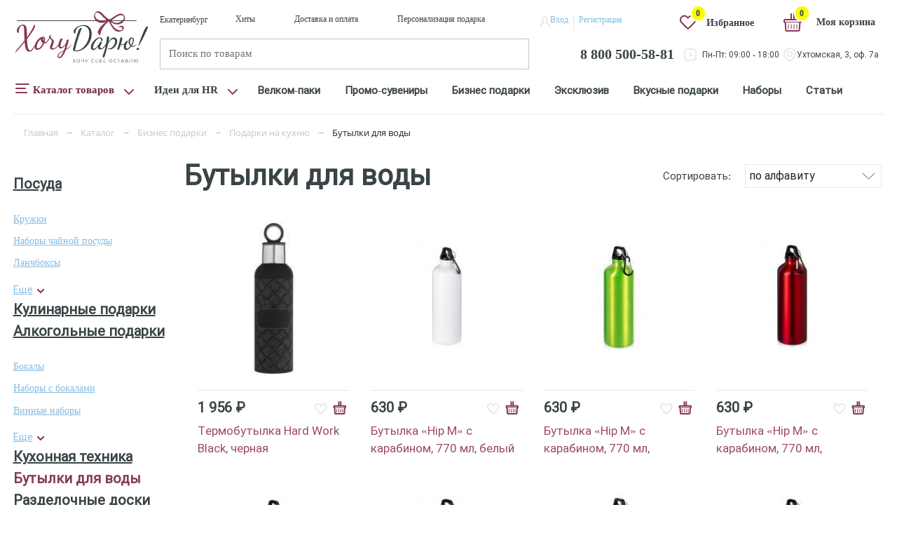

--- FILE ---
content_type: text/html; charset=UTF-8
request_url: https://hochudaryu.ru/catalog/butylki_dlya_vody/?sort=name
body_size: 55274
content:
<!DOCTYPE html><html xml:lang="ru" lang="ru"><head><title>Бутылки для воды на заказ с логотипом вашей компании - купить в Екатеринбурге</title><meta http-equiv="Content-Type" content="text/html; charset=UTF-8" /><meta name="robots" content="index, follow" /><meta name="description" content="Купить именные бутылки для воды на заказ в Екатеринбурге в компании Хочу Дарю" /><script type="text/javascript" data-skip-moving="true">(function(w, d, n) {var cl = "bx-core";var ht = d.documentElement;var htc = ht ? ht.className : undefined;if (htc === undefined || htc.indexOf(cl) !== -1){return;}var ua = n.userAgent;if (/(iPad;)|(iPhone;)/i.test(ua)){cl += " bx-ios";}else if (/Android/i.test(ua)){cl += " bx-android";}cl += (/(ipad|iphone|android|mobile|touch)/i.test(ua) ? " bx-touch" : " bx-no-touch");cl += w.devicePixelRatio && w.devicePixelRatio >= 2? " bx-retina": " bx-no-retina";var ieVersion = -1;if (/AppleWebKit/.test(ua)){cl += " bx-chrome";}else if ((ieVersion = getIeVersion()) > 0){cl += " bx-ie bx-ie" + ieVersion;if (ieVersion > 7 && ieVersion < 10 && !isDoctype()){cl += " bx-quirks";}}else if (/Opera/.test(ua)){cl += " bx-opera";}else if (/Gecko/.test(ua)){cl += " bx-firefox";}if (/Macintosh/i.test(ua)){cl += " bx-mac";}ht.className = htc ? htc + " " + cl : cl;function isDoctype(){if (d.compatMode){return d.compatMode == "CSS1Compat";}return d.documentElement && d.documentElement.clientHeight;}function getIeVersion(){if (/Opera/i.test(ua) || /Webkit/i.test(ua) || /Firefox/i.test(ua) || /Chrome/i.test(ua)){return -1;}var rv = -1;if (!!(w.MSStream) && !(w.ActiveXObject) && ("ActiveXObject" in w)){rv = 11;}else if (!!d.documentMode && d.documentMode >= 10){rv = 10;}else if (!!d.documentMode && d.documentMode >= 9){rv = 9;}else if (d.attachEvent && !/Opera/.test(ua)){rv = 8;}if (rv == -1 || rv == 8){var re;if (n.appName == "Microsoft Internet Explorer"){re = new RegExp("MSIE ([0-9]+[\.0-9]*)");if (re.exec(ua) != null){rv = parseFloat(RegExp.$1);}}else if (n.appName == "Netscape"){rv = 11;re = new RegExp("Trident/.*rv:([0-9]+[\.0-9]*)");if (re.exec(ua) != null){rv = parseFloat(RegExp.$1);}}}return rv;}})(window, document, navigator);</script><link href="/bitrix/js/ui/bootstrap4/css/bootstrap.min.css?1598436758146519" type="text/css"  rel="stylesheet" /><link href="/bitrix/css/main/bootstrap.min.css?1598436329121326" type="text/css"  rel="stylesheet" /><link href="/bitrix/js/ui/fonts/opensans/ui.font.opensans.min.css?16267641622409" type="text/css"  rel="stylesheet" /><link href="/bitrix/js/main/popup/dist/main.popup.bundle.min.css?162676410623420" type="text/css"  rel="stylesheet" /><link href="/local/templates/daru/components/bitrix/catalog.smart.filter/smart-filter/style.css?161588673522625" type="text/css"  rel="stylesheet" /><link href="/local/templates/daru/components/bitrix/catalog.smart.filter/smart-filter/themes/blue/colors.min.css?16148554104373" type="text/css"  rel="stylesheet" /><link href="/local/templates/daru/components/sotbit/seo.meta.tags/tags-sotbit/style.css?1630565903508" type="text/css"  rel="stylesheet" /><link href="/bitrix/components/bitrix/system.pagenavigation/templates/square/style.css?15984390843351" type="text/css"  rel="stylesheet" /><link href="/local/templates/daru/components/bitrix/catalog.section/bootstrap_v4/style.css?1606464336489" type="text/css"  rel="stylesheet" /><link href="/local/templates/daru/css/owlcarousel/owl.carousel.min.css?15984442953351" type="text/css"  data-template-style="true"  rel="stylesheet" /><link href="/local/templates/daru/css/owlcarousel/owl.theme.default.min.css?15984442951013" type="text/css"  data-template-style="true"  rel="stylesheet" /><link href="/local/templates/daru/js/jquery-ui/jquery-ui.min.css?159844429632076" type="text/css"  data-template-style="true"  rel="stylesheet" /><link href="/bitrix/components/bitrix/breadcrumb/templates/universal/style.min.css?1598438506620" type="text/css"  data-template-style="true"  rel="stylesheet" /><link href="/local/templates/daru/components/itserw/wishlist.list/.default/style.css?16024360431098" type="text/css"  data-template-style="true"  rel="stylesheet" /><link href="/local/templates/daru/styles.css?1730205562408" type="text/css"  data-template-style="true"  rel="stylesheet" /><link href="/local/templates/daru/template_styles.css?1747050935452624" type="text/css"  data-template-style="true"  rel="stylesheet" /><link href="https://hochudaryu.ru/catalog/butylki_dlya_vody/" rel="canonical" /><meta http-equiv="X-UA-Compatible" content="IE=edge" /><meta name="HandheldFriendly" content="True"><meta name="MobileOptimized" content="width"><meta name="viewport" content="user-scalable=no, initial-scale=1.0, maximum-scale=1.0, width=device-width"><link  rel = "apple-touch-icon"  sizes = "57x57"  href = "/local/templates/daru/favicon/apple-icon-57x57.png"><link  rel = "apple-touch-icon"  sizes = "60x60"  href = "/local/templates/daru/favicon/apple -icon-60x60.png"><link  rel = " apple-touch-icon "  sizes = " 72x72 "  href = "/local/templates/daru/favicon/apple-icon-72x72.png "><link  rel = " apple-touch-icon "  sizes = "76x76"  href = "/local/templates/daru/favicon/apple-icon-76x76.png"><link  rel = "apple-touch-icon "  sizes = " 114x114 "  href = "/local/templates/daru/favicon/apple-icon-114x114.png"><link  rel = "apple-touch-icon"  sizes = "120x120"  href = "/local/templates/daru/favicon/apple-icon-120x120.png"><link  rel = "apple-touch-icon"  sizes = "144x144"  href = "/local/templates/daru/favicon/apple-icon-144x144.png"><link  rel = " apple-touch-icon "  sizes = " 152x152 "  href = "/local/templates/daru/favicon/apple-icon-152x152.png"><link  rel = " apple-touch-icon "  размеры = "180x180"  href = "/local/templates/daru/favicon/apple-icon-180x180.png"><link rel = "icon"  type = "image / png"  sizes = "192x192"  href = "/local/templates/daru/favicon/android-icon-192x192.png"><link  rel = "icon"  type = "image / png"  sizes = "32x32"  href = "/local/templates/daru/favicon/favicon-32x32.png"><link  rel = "icon"  type = "image / png"  sizes = "96x96"  href = "/local/templates/daru/favicon/favicon-96x96.png"><link  rel = "icon"  type = "image / png"  sizes = "16x16"  href = "/local/templates/daru/favicon/favicon-16x16.png"><link  rel = " manifest " href = "/manifest.json" ><meta  name ="msapplication-TileColor"  content = "#ffffff" ><meta  name = "msapplication-TileImage"  content = "/local/templates/daru/favicon/ms-icon-144x144.png" ><meta  name = "theme-color"  content = "#ffffff" ><link rel="shortcut icon" href="/favicon.ico" type="image/x-icon"><link rel="icon" href="/favicon.ico" type="image/x-icon"><meta name="msapplication-TileColor" content="#ffffff"><meta name="msapplication-TileImage" content="/ms-icon-144x144.png"><meta name="theme-color" content="#ffffff"><meta name="yandex-verification" content="889569902d22eb6a" /></head><body class="bx-background-image bx-theme-blue"><div id="panel"></div><header class="bx-header "><div class="bx-header-section"><div class="container"><!--шапка для всех страниц кроме корзины--><!--region bx-header--><div class="row align-items-center"><!--левая часть шапки--><div class="col-2 col-md-2 bx-header-logo"><!--логотип на десктопе--><a class="bx-logo-block d-none d-xl-block" href="/"><img src="/local/templates/daru/images/logo.svg" >					</a></div><!--центральная часть шапки--><div class="col-12 col-xl-7 bx-header-contact"><!--меню/регистрация/корзина--><div class="header__top"><!--город--><div class="header__top__city"><span>Екатеринбург</span></div><!--submenu Дополнительное меню --><div class="header__top__menu"><nav class="subtop"><ul><li><a href="/hity/">Хиты</a></li><li><a href="/dostavka-i-oplata/">Доставка и оплата</a></li><li><a href="/personalizatsiya-podarka/">Персонализация подарка</a></li></ul></nav></div><!--регистрация авторизация--><div class="header__auth"><i class="fa fa-user"></i><a class="enter" href="/auth/?login=yes">Вход</a><i class="reg">|</i><a class="registration" href="/auth/?register=yes">Регистрация </a></div></div><!--поиск/контакты--><div class="header__bottom"><!-----><!--region search.title --><div class="header__bottom__search col-xl-6"><div id="search" class="bx-searchtitle"><a class="link_return"></a><form action="/search/"><div class="bx-input-group"><input id="title-search-input" placeholder="Поиск по товарам" type="text" name="q" value="" autocomplete="off" class="bx-form-control"/><span class="bx-input-group-btn"><button class="btn btn-default" type="submit" name="s"><i class="fa fa-search"></i></button></span></div></form></div></div><!--область телефона--><div class="header__bottom__tel"><a href="tel:88005005881" class="header_phone">8 800 500-58-81</a></div></div></div><!--самая правая часть шапки на десктопе--><div class="col-md-3 bx-header-cart"><div class="head_cart"><!--счетчик избранных товаров--><div class="header__top__like"><i class="fa fa-heart-o"></i><!--счетчик избранных товаров--><!--<div class="colichesto-izbranoe webcube-favorites-color webcube-favorites-border" id="webcube-favorites-counter"></div>	--><span id="js-favorite-prod-count"><!--'start_frame_cache_wishlist-count'-->    							0
   							 	<!--'end_frame_cache_wishlist-count'-->							</span><div class="icon-izbranoe" data-modal="modal-1"><a href="/wishlist/">Избранное</a></div></div><!--корзина--><div class="header__top__cart"><div id="bx_basketFKauiI" class="bx-basket bx-opener"><!--'start_frame_cache_bx_basketFKauiI'--><div class="bx-hdr-profile"><div class="bx-basket-block">			<a href="/personal/cart/"><i class="shopping-cart-cart"></i><span class="circle">0</span></a><a class="link-cart" href="/personal/cart/">Моя корзина</a></div></div><!--'end_frame_cache_bx_basketFKauiI'--></div>						</div></div><div class="head_time"><!--время работы и адрес--><div class="header__bottom__graf"><div class="tel"><i class="fa-tel"></i><span>Пн-Пт: 09:00 - 18:00</span></div><div class="addr"><i class="fa-addr"></i><span>Ухтомская, 3, оф. 7а</span></div></div></div></div></div><!--endregion--><!--основное меню скрытое на мобильном--><div class="row d-none d-xl-block"><div class="col main__menu"><!--первая КНОПКА МЕНЮ--><div class="dropdown_one"><a href="/catalog/" class="dropbtn_one" onmouseenter="myFunction_one()">Каталог товаров
			               <i class="fa fa-caret-down"></i></a><div class="dropdown-content-one" id="myDropdown_one"><ul id="horizontal-multilevel-menu-one" class="hor-mult-one"><li class="item-li-1" ><a href="/catalog/welcome_box/" class="root-item arrow-right">Welcome box</a><div class="section-menu-1"><ul id="section-menu-ul-1" class="section-menu-ul-1"><li class="item-li-2" ><a href="/catalog/gotovye_nabory/">Готовые наборы</a></li><li class="item-li-2" ><a href="/catalog/soberi_svoy_welcome_boks/">Собери свой Welcome бокс</a></li></ul></li><li class="item-li-1"><a href="/catalog/promo_suveniry/" class="root-item ">Промо-сувениры</a></li><li class="item-li-1" ><a href="/catalog/biznes_podarki/" class="arrow-right root-item-selected">Бизнес подарки</a><div class="section-menu-1"><ul id="section-menu-ul-1" class="section-menu-ul-1"><li class="item-li-2" ><a href="/catalog/podarki_dlya_doma/" class="parent arrow-right">Для дома</a><div class="section-menu-2"><ul id="section-menu-ul-2" class="section-menu-ul-2"><li class="item-li-3" ><a href="/catalog/interer/">Интерьерные подарки</a></li><li class="item-li-3" ><a href="/catalog/tekstilnye_podarki/">Подарочный текстиль</a></li><li class="item-li-3" ><a href="/catalog/svetilniki_v_podarok/">Светильники</a></li><li class="item-li-3" ><a href="/catalog/gadzhety_dlya_doma/">Умные гаджеты</a></li><li class="item-li-3" ><a href="/catalog/vyrashchivanie_rasteniy/">Выращивание растений</a></li><li class="item-li-3" ><a href="/catalog/nabory_dlya_obuvi/">Наборы для обуви</a></li><li class="item-li-3" ><a href="/catalog/statuetki_v_podarok/">Статуэтки</a></li><li class="item-li-3" ><a href="/catalog/shkatulki_v_podarok/">Шкатулки</a></li></ul></li><li class="item-li-2"  class="item-selected"><a href="/catalog/kuhnya/" class="parent arrow-right">Кухня</a><div class="section-menu-2"><ul id="section-menu-ul-2" class="section-menu-ul-2"><li class="item-li-3" ><a href="/catalog/posuda/">Посуда</a></li><li class="item-li-3" ><a href="/catalog/kulinarnye_podarki/">Кулинарные подарки</a></li><li class="item-li-3" ><a href="/catalog/dlya_vina_i_alkogolya/">Алкогольные подарки</a></li><li class="item-li-3" ><a href="/catalog/kukhonnaya_tekhnika/">Кухонная техника</a></li><li class="item-li-3"  class="item-selected"><a href="/catalog/butylki_dlya_vody/">Бутылки для воды</a></li><li class="item-li-3" ><a href="/catalog/razdelochnye_doski_v_podarok/">Разделочные доски</a></li><li class="item-li-3" ><a href="/catalog/termokruzhki/">Термокружки</a></li><li class="item-li-3" ><a href="/catalog/termosy_s_gravirovkoy/">Термосы</a></li><li class="item-li-3" ><a href="/catalog/fartuki_v_podarok/">Фартуки</a></li></ul></li><li class="item-li-2" ><a href="/catalog/lichnye_aksessuary/" class="parent arrow-right">Аксессуары</a><div class="section-menu-2"><ul id="section-menu-ul-2" class="section-menu-ul-2"><li class="item-li-3" ><a href="/catalog/gadzhety/">Гаджеты</a></li><li class="item-li-3" ><a href="/catalog/zonty/">Зонты</a></li><li class="item-li-3" ><a href="/catalog/watchs/">Часы</a></li><li class="item-li-3" ><a href="/catalog/odezhda_imennaya/">Одежда</a></li><li class="item-li-3" ><a href="/catalog/brelok/">Брелоки</a></li><li class="item-li-3" ><a href="/catalog/kozhgalantereya/">Изделия из кожи в подарок</a></li><li class="item-li-3" ><a href="/catalog/zhenskie_aksessuary_1/">Женские аксессуары</a></li><li class="item-li-3" ><a href="/catalog/aksessuary_muzhchinam/">Мужские аксессуары</a></li><li class="item-li-3" ><a href="/catalog/ryukzaki_imennye/">Рюкзаки</a></li><li class="item-li-3" ><a href="/catalog/sredstva_individualnoy_zashchity_1/">Средства индивидуальной защиты</a></li><li class="item-li-3" ><a href="/catalog/sumki_podarochnye/">Сумки</a></li></ul></li><li class="item-li-2" ><a href="/catalog/rabota_i_hobbi/" class="parent arrow-right">В офис</a><div class="section-menu-2"><ul id="section-menu-ul-2" class="section-menu-ul-2"><li class="item-li-3" ><a href="/catalog/knigi/">Книги</a></li><li class="item-li-3" ><a href="/catalog/kollektsionnye_podarki/">Коллекционные подарки</a></li><li class="item-li-3" ><a href="/catalog/nagrad_produktsiya/">Наградные кубки</a></li><li class="item-li-3" ><a href="/catalog/rabochiy_stol/">Рабочий стол</a></li><li class="item-li-3" ><a href="/catalog/antistressy_v_podarok/">Антистрессы</a></li><li class="item-li-3" ><a href="/catalog/bloknoty_imennye/">Блокноты</a></li><li class="item-li-3" ><a href="/catalog/ezhednevniki_imennye/">Ежедневники</a></li><li class="item-li-3" ><a href="/catalog/podarochnyy_nabor_s_ezhednevnikom_i_ruchkoy/">Наборы ежедневник + ручка</a></li><li class="item-li-3" ><a href="/catalog/podarochnye_nastolnye_igry/">Настольные игры</a></li><li class="item-li-3" ><a href="/catalog/papki_dlya_dokumentov_1/">Папки для документов</a></li><li class="item-li-3" ><a href="/catalog/ruchki_imennye/">Ручки</a></li><li class="item-li-3" ><a href="/catalog/podarochnye_shakhmaty/">Шахматы</a></li></ul></li><li class="item-li-2" ><a href="/catalog/podarki_na_dachu/">Дача</a></li></ul></li><li class="item-li-1"><a href="/catalog/eksklyuzivnye-podarki/" class="root-item ">Эксклюзивные подарки</a></li><li class="item-li-1" ><a href="/catalog/vkusnye_podarki/" class="root-item arrow-right">Вкусные подарки</a><div class="section-menu-1"><ul id="section-menu-ul-1" class="section-menu-ul-1"><li class="item-li-2" ><a href="/catalog/podarochnoe_varene/">Варенье и джем</a></li><li class="item-li-2" ><a href="/catalog/nabor_dlya_glintveyna_podarochnyy/">Глинтвейн</a></li><li class="item-li-2" ><a href="/catalog/podarochnyy_kofe/">Кофе</a></li><li class="item-li-2" ><a href="/catalog/podarochnyy_med/">Мед</a></li><li class="item-li-2" ><a href="/catalog/podarochnye_orekhi/">Орехи</a></li><li class="item-li-2" ><a href="/catalog/podarochnoe_pechene/">Печенье</a></li><li class="item-li-2" ><a href="/catalog/podarochnye_spetsii/">Специи и приправы</a></li><li class="item-li-2" ><a href="/catalog/podarochnyy_chay/">Чай</a></li></ul></li><li class="item-li-1" ><a href="/catalog/podarochnye_nabory_1/" class="root-item arrow-right">Подарочные наборы</a><div class="section-menu-1"><ul id="section-menu-ul-1" class="section-menu-ul-1"><li class="item-li-2" ><a href="/catalog/nabory/" class="parent arrow-right">Наборы</a><div class="section-menu-2"><ul id="section-menu-ul-2" class="section-menu-ul-2"><li class="item-li-3" ><a href="/catalog/biznes_nabory_1/">Бизнес наборы</a></li><li class="item-li-3" ><a href="/catalog/vinnye_nabory_2/">Винные наборы</a></li><li class="item-li-3" ><a href="/catalog/dorozhnye_nabory_dlya_puteshestviy_1/">Дорожные наборы для путешествий</a></li><li class="item-li-3" ><a href="/catalog/nabory_dlya_syra_2/">Наборы для сыра</a></li><li class="item-li-3" ><a href="/catalog/podarochnye_nabory_dlya_zhenshchin/">Подарочные наборы для женщин</a></li><li class="item-li-3" ><a href="/catalog/podarochnye_nabory_dlya_muzhchin/">Подарочные наборы для мужчин</a></li><li class="item-li-3" ><a href="/catalog/podarochnye_nabory_s_akkumulyatorami/">Подарочные наборы с аккумуляторами</a></li><li class="item-li-3" ><a href="/catalog/podarochnye_nabory_s_varenem/">Подарочные наборы с вареньем</a></li><li class="item-li-3" ><a href="/catalog/podarochnye_nabory_s_kofe/">Подарочные наборы с кофе</a></li><li class="item-li-3" ><a href="/catalog/podarochnye_nabory_s_medom/">Подарочные наборы с медом</a></li><li class="item-li-3" ><a href="/catalog/podarochnye_nabory_s_multitulami/">Подарочные наборы с мультитулами</a></li><li class="item-li-3" ><a href="/catalog/podarochnye_nabory_s_pledami/">Подарочные наборы с пледами</a></li><li class="item-li-3" ><a href="/catalog/podarochnye_nabory_s_termokruzhkami/">Подарочные наборы с термокружками</a></li><li class="item-li-3" ><a href="/catalog/podarochnye_nabory_s_fleshkami/">Подарочные наборы с флешками</a></li><li class="item-li-3" ><a href="/catalog/podarochnye_nabory_s_chaem/">Подарочные наборы с чаем</a></li><li class="item-li-3" ><a href="/catalog/podarochnye_produktovye_nabory/">Подарочные продуктовые наборы</a></li><li class="item-li-3" ><a href="/catalog/sportivnye_nabory/">Спортивные наборы</a></li></ul></li><li class="item-li-2" ><a href="/catalog/upakovk/">Упаковка</a></li></ul></li><li class="item-li-1" ><a href="/catalog/dorozhnye_podarki/" class="root-item arrow-right">Дорожные подарки</a><div class="section-menu-1"><ul id="section-menu-ul-1" class="section-menu-ul-1"><li class="item-li-2" ><a href="/catalog/imennye_oblozhki_na_pasport/">Обложки на паспорт </a></li><li class="item-li-2" ><a href="/catalog/dorozhnye_organayzery_imennye/">Дорожные органайзеры</a></li><li class="item-li-2" ><a href="/catalog/nesessery_v_podarok/">Несессеры</a></li><li class="item-li-2" ><a href="/catalog/aksessuary_v_dorogu/">Аксессуары в дорогу</a></li><li class="item-li-2" ><a href="/catalog/dorozhnye_sumki_v_podarok/">Дорожные сумки</a></li><li class="item-li-2" ><a href="/catalog/podarochnye_kosmetichki/">Косметички</a></li><li class="item-li-2" ><a href="/catalog/oblozhki_dlya_dokumentov/">Обложки для документов</a></li><li class="item-li-2" ><a href="/catalog/chemodany_v_podarok/">Чемоданы</a></li></ul></li><li class="item-li-1" ><a href="/catalog/podarki_dlya_aktivnogo_otdykha/" class="root-item arrow-right">Для активного отдыха</a><div class="section-menu-1"><ul id="section-menu-ul-1" class="section-menu-ul-1"><li class="item-li-2" ><a href="/catalog/podarki_dlya_piknika/">Наборы для пикника</a></li><li class="item-li-2" ><a href="/catalog/turisticheskie_podarki/">Туристические подарки</a></li><li class="item-li-2" ><a href="/catalog/plyazhnye_podarki/">Пляжные подарки</a></li><li class="item-li-2" ><a href="/catalog/avtomobilnye_podarki/">Автомобильные подарки</a></li><li class="item-li-2" ><a href="/catalog/podarochnye_instrumenty/">Инструменты</a></li><li class="item-li-2" ><a href="/catalog/skladnye_nozhi/">Складные ножи</a></li></ul></li><li class="item-li-1" ><a href="/catalog/dlya_sporta/" class="root-item arrow-right">Для спорта</a><div class="section-menu-1"><ul id="section-menu-ul-1" class="section-menu-ul-1"><li class="item-li-2" ><a href="/catalog/sportivnye_nagrady/">Спортивные награды</a></li><li class="item-li-2" ><a href="/catalog/aksessuary_dlya_sporta/">Инвентарь для тренировок</a></li></ul></li><li class="item-li-1" ><a href="/catalog/podarki_dlya_detey/" class="root-item arrow-right">Детям</a><div class="section-menu-1"><ul id="section-menu-ul-1" class="section-menu-ul-1"><li class="item-li-2" ><a href="/catalog/games/">Игры</a></li><li class="item-li-2" ><a href="/catalog/igrushki_1/">Игрушки</a></li><li class="item-li-2" ><a href="/catalog/clothes/">Одежда</a></li><li class="item-li-2" ><a href="/catalog/nochniki/">Ночники</a></li><li class="item-li-2" ><a href="/catalog/dlya_risovaniya/">Для рисования</a></li><li class="item-li-2" ><a href="/catalog/penaly_imennye/">Пеналы</a></li><li class="item-li-2" ><a href="/catalog/svetootrazhateli_dlya_detey/">Светоотражатели</a></li></ul></li><li class="item-li-1"><a href="/catalog/podarki_dlya_bani/" class="root-item ">Баня</a></li></ul><svg width=16 height=8 class=triangle><polyline points="0,8 8,0 16,8" /></svg><div class="menu-clear-left"></div></div></div><!--третья кнопка меню--><div class="dropdown_too"><button class="dropbtn_too" onmouseenter="myFunction_too()">Идеи для HR
			           		<i class="fa fa-caret-down"></i></button><div class="dropdown-content-too" id="myDropdown_too"><div class=" catalog-section-list" ><div class="slide-link-menu"><div class='section-item-1'><ul class='section-ul-1'><li class='section-li-2' id="bx_1847241719_2288"><a class="parent_one_2 arrow-right" href="/catalog/korporativnye_podarki/">Корпоративные подарки</a></li><li class='section-li-2' id="bx_1847241719_1132"><a class="parent_one_2 arrow-right" href="/catalog/povod/">Праздники</a><div class='section-item-2'><ul class='section-ul-2'><li class='section-li-3' id="bx_1847241719_1229"><a class="parent_one_3 arrow-right" href="/catalog/8marta/">8 Марта</a></li><li class='section-li-3' id="bx_1847241719_1156"><a class="parent_one_3 arrow-right" href="/catalog/23_fevralya/">23 Февраля</a></li><li class='section-li-3' id="bx_1847241719_1154"><a class="parent_one_3 arrow-right" href="/catalog/new_year/">Новый год</a></li><li class='section-li-3' id="bx_1847241719_1234"><a class="parent_one_3 arrow-right" href="/catalog/novosele/">Новоселье</a></li><li class='section-li-3' id="bx_1847241719_1155"><a class="parent_one_3 arrow-right" href="/catalog/14_fevralya/">14 Февраля</a></li></ul></li><li class='section-li-2' id="bx_1847241719_2290"><a class="parent_one_2 arrow-right" href="/catalog/bossu_shefu_nachalniku_direktoru/">Начальнику</a></li><li class='section-li-2' id="bx_1847241719_2291"><a class="parent_one_2 arrow-right" href="/catalog/klientam/">Клиентам</a></li><li class='section-li-2' id="bx_1847241719_2289"><a class="parent_one_2 arrow-right" href="/catalog/kollegam_sotrudnikam_sotrudnitse/">Коллегам</a></li></ul></div></div></div><svg width=16 height=8 class=triangle><polyline points="0,8 8,0 16,8" /></svg></div></div><!--меню основное--><div class="dop-menu"><ul class="topmenu"><li><a href="/catalog/welcome_box/">Велком-паки<i></i></a></li><li><a href="/catalog/promo_suveniry/">Промо-сувениры<i></i></a></li><li><a href="/catalog/biznes_podarki/">Бизнес подарки<i></i></a></li><li><a href="/catalog/eksklyuzivnye-podarki/">Эксклюзив<i></i></a></li><li><a href="/catalog/vkusnye_podarki/">Вкусные подарки<i></i></a></li><li><a href="/catalog/podarochnye_nabory_1/">Наборы<i></i></a></li><li><a href="/blog/">Статьи<i></i></a></li></ul></div></div></div><!--конец основного меню--><!---для мобильного через component.epilog скрываем на детальной странице и показываем другую шапку---><div class="align-items-center-mob "><!--меню меню только на мобильном--><a class="gamburg"></a><!---иконка геолокации на мобильном--><a class="fa-address"></a><!--иконка поискана мобильном--><a class="fa-search_m"></a><!--подключение логотипа на мобильном--><a class="bx-logo-block-mob" href="/"><img data-src="/local/templates/daru/images/logo_mobile.svg" class="lazy-load" srcset="/local/templates/daru/images/logo_mobile_retina.svg" />				</a><!--иконка контакты для мобильного---><a href="tel:+73433123800" class="fa-telephone_m"></a><!--иконка личного кабинета на мобильном--><a href="/auth/?login=yes" class="fa-user_m"></a><!--корзина на мобильном--><div class="bx-header-cart-mob"><div id="bx_basketT0kNhm" class="bx-basket bx-opener"><!--'start_frame_cache_bx_basketT0kNhm'--><div class="bx-hdr-profile"><div class="bx-basket-block">			<a href="/personal/cart/"><i class="shopping-cart-cart"></i><span class="circle">0</span></a><a class="link-cart" href="/personal/cart/">Моя корзина</a></div></div><!--'end_frame_cache_bx_basketT0kNhm'--></div>				</div></div><!--шапка для детальной страницы карточки товара--><!--меню вызываемое на мобильном--><div class="menu_mob"><!--menu hidden--><div class="menu-mobile-slide"><!--меню каталога со скриптом slinky--><div id="menu--slinky" class="slinky-menu"><ul ><!--ссылка 1--><li><a href="/catalog/welcome_box/">Welcome box</a><ul><!--конечный пункт меню ссылка 4--><li><a href="/catalog/gotovye_nabory/">Готовые наборы</a></li><!--конечный пункт меню ссылка 4--><li><a href="/catalog/soberi_svoy_welcome_boks/">Собери свой Welcome бокс</a></li></ul></li><!--ссылка 1--><li><a href="/catalog/podobrat_podarok/">Идеи для HR</a><ul><!--конечный пункт меню ссылка 4--><li><a href="/catalog/korporativnye_podarki/">Корпоративные подарки</a></li><!--Ссылка 2--><li><a href="/catalog/povod/">Праздники</a><ul><!--конечный пункт меню ссылка 4--><li><a href="/catalog/8marta/">8 Марта</a></li><!--конечный пункт меню ссылка 4--><li><a href="/catalog/23_fevralya/">23 Февраля</a></li><!--конечный пункт меню ссылка 4--><li><a href="/catalog/new_year/">Новый год</a></li><!--конечный пункт меню ссылка 4--><li><a href="/catalog/novosele/">Новоселье</a></li><!--конечный пункт меню ссылка 4--><li><a href="/catalog/14_fevralya/">14 Февраля</a></li></ul></li><!--конечный пункт меню ссылка 4--><li><a href="/catalog/bossu_shefu_nachalniku_direktoru/">Начальнику</a></li><!--конечный пункт меню ссылка 4--><li><a href="/catalog/klientam/">Клиентам</a></li><!--конечный пункт меню ссылка 4--><li><a href="/catalog/kollegam_sotrudnikam_sotrudnitse/">Коллегам</a></li></ul></li><li><a href="/catalog/promo_suveniry/">Промо-сувениры</a></li><!--ссылка 1--><li><a href="/catalog/biznes_podarki/">Бизнес подарки</a><ul><!--Ссылка 2--><li><a href="/catalog/podarki_dlya_doma/">Для дома</a><ul><!--конечный пункт меню ссылка 4--><li><a href="/catalog/interer/">Интерьерные подарки</a></li><!--конечный пункт меню ссылка 4--><li><a href="/catalog/tekstilnye_podarki/">Подарочный текстиль</a></li><!--конечный пункт меню ссылка 4--><li><a href="/catalog/svetilniki_v_podarok/">Светильники</a></li><!--конечный пункт меню ссылка 4--><li><a href="/catalog/gadzhety_dlya_doma/">Умные гаджеты</a></li><!--конечный пункт меню ссылка 4--><li><a href="/catalog/vyrashchivanie_rasteniy/">Выращивание растений</a></li><!--конечный пункт меню ссылка 4--><li><a href="/catalog/nabory_dlya_obuvi/">Наборы для обуви</a></li><!--конечный пункт меню ссылка 4--><li><a href="/catalog/statuetki_v_podarok/">Статуэтки</a></li><!--конечный пункт меню ссылка 4--><li><a href="/catalog/shkatulki_v_podarok/">Шкатулки</a></li></ul></li><!--Ссылка 2--><li><a href="/catalog/kuhnya/">Кухня</a><ul><!--конечный пункт меню ссылка 4--><li><a href="/catalog/posuda/">Посуда</a></li><!--конечный пункт меню ссылка 4--><li><a href="/catalog/kulinarnye_podarki/">Кулинарные подарки</a></li><!--конечный пункт меню ссылка 4--><li><a href="/catalog/dlya_vina_i_alkogolya/">Алкогольные подарки</a></li><!--конечный пункт меню ссылка 4--><li><a href="/catalog/kukhonnaya_tekhnika/">Кухонная техника</a></li><!--конечный пункт меню ссылка 4--><li><a href="/catalog/butylki_dlya_vody/">Бутылки для воды</a></li><!--конечный пункт меню ссылка 4--><li><a href="/catalog/razdelochnye_doski_v_podarok/">Разделочные доски</a></li><!--конечный пункт меню ссылка 4--><li><a href="/catalog/termokruzhki/">Термокружки</a></li><!--конечный пункт меню ссылка 4--><li><a href="/catalog/termosy_s_gravirovkoy/">Термосы</a></li><!--конечный пункт меню ссылка 4--><li><a href="/catalog/fartuki_v_podarok/">Фартуки</a></li></ul></li><!--Ссылка 2--><li><a href="/catalog/lichnye_aksessuary/">Аксессуары</a><ul><!--конечный пункт меню ссылка 4--><li><a href="/catalog/gadzhety/">Гаджеты</a></li><!--конечный пункт меню ссылка 4--><li><a href="/catalog/zonty/">Зонты</a></li><!--конечный пункт меню ссылка 4--><li><a href="/catalog/watchs/">Часы</a></li><!--конечный пункт меню ссылка 4--><li><a href="/catalog/odezhda_imennaya/">Одежда</a></li><!--конечный пункт меню ссылка 4--><li><a href="/catalog/brelok/">Брелоки</a></li><!--конечный пункт меню ссылка 4--><li><a href="/catalog/kozhgalantereya/">Изделия из кожи в подарок</a></li><!--конечный пункт меню ссылка 4--><li><a href="/catalog/zhenskie_aksessuary_1/">Женские аксессуары</a></li><!--конечный пункт меню ссылка 4--><li><a href="/catalog/aksessuary_muzhchinam/">Мужские аксессуары</a></li><!--конечный пункт меню ссылка 4--><li><a href="/catalog/ryukzaki_imennye/">Рюкзаки</a></li><!--конечный пункт меню ссылка 4--><li><a href="/catalog/sredstva_individualnoy_zashchity_1/">Средства индивидуальной защиты</a></li><!--конечный пункт меню ссылка 4--><li><a href="/catalog/sumki_podarochnye/">Сумки</a></li></ul></li><!--Ссылка 2--><li><a href="/catalog/rabota_i_hobbi/">В офис</a><ul><!--конечный пункт меню ссылка 4--><li><a href="/catalog/knigi/">Книги</a></li><!--конечный пункт меню ссылка 4--><li><a href="/catalog/kollektsionnye_podarki/">Коллекционные подарки</a></li><!--конечный пункт меню ссылка 4--><li><a href="/catalog/nagrad_produktsiya/">Наградные кубки</a></li><!--конечный пункт меню ссылка 4--><li><a href="/catalog/rabochiy_stol/">Рабочий стол</a></li><!--конечный пункт меню ссылка 4--><li><a href="/catalog/antistressy_v_podarok/">Антистрессы</a></li><!--конечный пункт меню ссылка 4--><li><a href="/catalog/bloknoty_imennye/">Блокноты</a></li><!--конечный пункт меню ссылка 4--><li><a href="/catalog/ezhednevniki_imennye/">Ежедневники</a></li><!--конечный пункт меню ссылка 4--><li><a href="/catalog/podarochnyy_nabor_s_ezhednevnikom_i_ruchkoy/">Наборы ежедневник + ручка</a></li><!--конечный пункт меню ссылка 4--><li><a href="/catalog/podarochnye_nastolnye_igry/">Настольные игры</a></li><!--конечный пункт меню ссылка 4--><li><a href="/catalog/papki_dlya_dokumentov_1/">Папки для документов</a></li><!--конечный пункт меню ссылка 4--><li><a href="/catalog/ruchki_imennye/">Ручки</a></li><!--конечный пункт меню ссылка 4--><li><a href="/catalog/podarochnye_shakhmaty/">Шахматы</a></li></ul></li><!--конечный пункт меню ссылка 4--><li><a href="/catalog/podarki_na_dachu/">Дача</a></li></ul></li><li><a href="/catalog/eksklyuzivnye-podarki/">Эксклюзивные подарки</a></li><!--ссылка 1--><li><a href="/catalog/vkusnye_podarki/">Вкусные подарки</a><ul><!--конечный пункт меню ссылка 4--><li><a href="/catalog/podarochnoe_varene/">Варенье и джем</a></li><!--конечный пункт меню ссылка 4--><li><a href="/catalog/nabor_dlya_glintveyna_podarochnyy/">Глинтвейн</a></li><!--конечный пункт меню ссылка 4--><li><a href="/catalog/podarochnyy_kofe/">Кофе</a></li><!--конечный пункт меню ссылка 4--><li><a href="/catalog/podarochnyy_med/">Мед</a></li><!--конечный пункт меню ссылка 4--><li><a href="/catalog/podarochnye_orekhi/">Орехи</a></li><!--конечный пункт меню ссылка 4--><li><a href="/catalog/podarochnoe_pechene/">Печенье</a></li><!--конечный пункт меню ссылка 4--><li><a href="/catalog/podarochnye_spetsii/">Специи и приправы</a></li><!--конечный пункт меню ссылка 4--><li><a href="/catalog/podarochnyy_chay/">Чай</a></li></ul></li><!--ссылка 1--><li><a href="/catalog/podarochnye_nabory_1/">Подарочные наборы</a><ul><!--Ссылка 2--><li><a href="/catalog/nabory/">Наборы</a><ul><!--конечный пункт меню ссылка 4--><li><a href="/catalog/biznes_nabory_1/">Бизнес наборы</a></li><!--конечный пункт меню ссылка 4--><li><a href="/catalog/vinnye_nabory_2/">Винные наборы</a></li><!--конечный пункт меню ссылка 4--><li><a href="/catalog/dorozhnye_nabory_dlya_puteshestviy_1/">Дорожные наборы для путешествий</a></li><!--конечный пункт меню ссылка 4--><li><a href="/catalog/nabory_dlya_syra_2/">Наборы для сыра</a></li><!--конечный пункт меню ссылка 4--><li><a href="/catalog/podarochnye_nabory_dlya_zhenshchin/">Подарочные наборы для женщин</a></li><!--конечный пункт меню ссылка 4--><li><a href="/catalog/podarochnye_nabory_dlya_muzhchin/">Подарочные наборы для мужчин</a></li><!--конечный пункт меню ссылка 4--><li><a href="/catalog/podarochnye_nabory_s_akkumulyatorami/">Подарочные наборы с аккумуляторами</a></li><!--конечный пункт меню ссылка 4--><li><a href="/catalog/podarochnye_nabory_s_varenem/">Подарочные наборы с вареньем</a></li><!--конечный пункт меню ссылка 4--><li><a href="/catalog/podarochnye_nabory_s_kofe/">Подарочные наборы с кофе</a></li><!--конечный пункт меню ссылка 4--><li><a href="/catalog/podarochnye_nabory_s_medom/">Подарочные наборы с медом</a></li><!--конечный пункт меню ссылка 4--><li><a href="/catalog/podarochnye_nabory_s_multitulami/">Подарочные наборы с мультитулами</a></li><!--конечный пункт меню ссылка 4--><li><a href="/catalog/podarochnye_nabory_s_pledami/">Подарочные наборы с пледами</a></li><!--конечный пункт меню ссылка 4--><li><a href="/catalog/podarochnye_nabory_s_termokruzhkami/">Подарочные наборы с термокружками</a></li><!--конечный пункт меню ссылка 4--><li><a href="/catalog/podarochnye_nabory_s_fleshkami/">Подарочные наборы с флешками</a></li><!--конечный пункт меню ссылка 4--><li><a href="/catalog/podarochnye_nabory_s_chaem/">Подарочные наборы с чаем</a></li><!--конечный пункт меню ссылка 4--><li><a href="/catalog/podarochnye_produktovye_nabory/">Подарочные продуктовые наборы</a></li><!--конечный пункт меню ссылка 4--><li><a href="/catalog/sportivnye_nabory/">Спортивные наборы</a></li></ul></li><!--конечный пункт меню ссылка 4--><li><a href="/catalog/upakovk/">Упаковка</a></li></ul></li><!--ссылка 1--><li><a href="/catalog/dorozhnye_podarki/">Дорожные подарки</a><ul><!--конечный пункт меню ссылка 4--><li><a href="/catalog/imennye_oblozhki_na_pasport/">Обложки на паспорт </a></li><!--конечный пункт меню ссылка 4--><li><a href="/catalog/dorozhnye_organayzery_imennye/">Дорожные органайзеры</a></li><!--конечный пункт меню ссылка 4--><li><a href="/catalog/nesessery_v_podarok/">Несессеры</a></li><!--конечный пункт меню ссылка 4--><li><a href="/catalog/aksessuary_v_dorogu/">Аксессуары в дорогу</a></li><!--конечный пункт меню ссылка 4--><li><a href="/catalog/dorozhnye_sumki_v_podarok/">Дорожные сумки</a></li><!--конечный пункт меню ссылка 4--><li><a href="/catalog/podarochnye_kosmetichki/">Косметички</a></li><!--конечный пункт меню ссылка 4--><li><a href="/catalog/oblozhki_dlya_dokumentov/">Обложки для документов</a></li><!--конечный пункт меню ссылка 4--><li><a href="/catalog/chemodany_v_podarok/">Чемоданы</a></li></ul></li><!--ссылка 1--><li><a href="/catalog/podarki_dlya_aktivnogo_otdykha/">Для активного отдыха</a><ul><!--конечный пункт меню ссылка 4--><li><a href="/catalog/podarki_dlya_piknika/">Наборы для пикника</a></li><!--конечный пункт меню ссылка 4--><li><a href="/catalog/turisticheskie_podarki/">Туристические подарки</a></li><!--конечный пункт меню ссылка 4--><li><a href="/catalog/plyazhnye_podarki/">Пляжные подарки</a></li><!--конечный пункт меню ссылка 4--><li><a href="/catalog/avtomobilnye_podarki/">Автомобильные подарки</a></li><!--конечный пункт меню ссылка 4--><li><a href="/catalog/podarochnye_instrumenty/">Инструменты</a></li><!--конечный пункт меню ссылка 4--><li><a href="/catalog/skladnye_nozhi/">Складные ножи</a></li></ul></li><!--ссылка 1--><li><a href="/catalog/dlya_sporta/">Для спорта</a><ul><!--конечный пункт меню ссылка 4--><li><a href="/catalog/sportivnye_nagrady/">Спортивные награды</a></li><!--конечный пункт меню ссылка 4--><li><a href="/catalog/aksessuary_dlya_sporta/">Инвентарь для тренировок</a></li></ul></li><!--ссылка 1--><li><a href="/catalog/podarki_dlya_detey/">Детям</a><ul><!--конечный пункт меню ссылка 4--><li><a href="/catalog/games/">Игры</a></li><!--конечный пункт меню ссылка 4--><li><a href="/catalog/igrushki_1/">Игрушки</a></li><!--конечный пункт меню ссылка 4--><li><a href="/catalog/clothes/">Одежда</a></li><!--конечный пункт меню ссылка 4--><li><a href="/catalog/nochniki/">Ночники</a></li><!--конечный пункт меню ссылка 4--><li><a href="/catalog/dlya_risovaniya/">Для рисования</a></li><!--конечный пункт меню ссылка 4--><li><a href="/catalog/penaly_imennye/">Пеналы</a></li><!--конечный пункт меню ссылка 4--><li><a href="/catalog/svetootrazhateli_dlya_detey/">Светоотражатели</a></li></ul></li><li><a href="/catalog/podarki_dlya_bani/">Баня</a></li></ul></div><div class="menu-clear-left"></div><!--доп меню в стиле меню категорий каталога / скидки/бренды/ новинки--><div id="menu--slinky" class="slinky-menu"><ul ><li><a href="/hity/">Хиты</a></li></ul></div><div class="menu-clear-left"></div><!--дополнительная простая менюшка--><div class="menu-prostoe"><ul><li><a href="/personalizatsiya-podarka/">Персонализация подарка</a></li><li><a href="/dostavka-i-oplata/">Доставка и оплата</a></li><li><a href="/vozvrat-tovara/">Гарантия и возврат</a></li><li><a href="/kontakty/">Контакты</a></li><hr><li><a href="/auth/">Вход в личный кабинет</a></li></ul></div></div><a class="gamburg  mobile"></a></div><!--авторизация на мобильном--><!--авторизация скрытая--><div class="auth_m"><a href="/auth/?register=yes">Регистрация </a>|<a href="/auth/?login=yes"> Вход</a></div><!--адрес на мобильном--><div class="address_mob"><!--menu hidden--><div class="address-mob"><br/><a tel="88005005881" class="telephone">8 800 500-58-81</a><p>г. Екатеринбург, ул. Ухтомская, д. 3, оф. 7а</p><p>zakaz@hochudaryu.ru</p><br/><p>Время работы: Пн-Пт: 09:00 - 18:00</p><iframe src="https://yandex.ru/map-widget/v1/?um=constructor%3A257cde51ef40ad696aa11e3b85471226cfe15f01578feb6f2226758d9b89378d&amp;source=constructor" width="100%" height="300" frameborder="0"></iframe></div></div><!--контакты на мобильном--><div class="contact_m"><div class="address-mob"><p>Наши контакты</p><hr><p>Телефон:<a href="tel:88005005881"> 8 800 500-58-81</a></p><p>Часы работы: Пн-вс<b>10:00 — 19:00</b></p><p>Адрес офиса: г. Екатеринбург ул. Ухтомская, д. 3, оф. 7а</p></div></div><div class="search_pop"><div id="search-mob" class="bx-searchtitle"><a class="link_return"></a><form action="/catalog/"><div class="bx-input-group"><input id="title-search-input-pop" placeholder="Поиск по товарам" type="text" name="q" value="" autocomplete="off" class="bx-form-control"/><span class="bx-input-group-btn"><button class="btn btn-default" type="submit" name="s"><i class="fa fa-search"></i></button></span></div></form></div></div><!--темная подложка---><div class="overlay" id="overlay"></div><div class="overlay_modal" id="overlay_modal"></div><!--если не главная--><div class="line-gray"></div><!--region breadcrumb--><!--если каталог --><!--скрываем навигацию на мобильных--><div class="d-none d-md-block d-md-block"><div class="row mb-4"><!--кнопка назад отображается только на детальной карточке товара
							условие прописано в epilog файле catalog.element--><!--навигационная цепочка--><div class="col" id="navigation"><div class="bx-breadcrumb" itemprop="http://schema.org/breadcrumb" itemscope itemtype="http://schema.org/BreadcrumbList"><div class="bx-breadcrumb-item" id="bx_breadcrumb_0" itemprop="itemListElement" itemscope itemtype="http://schema.org/ListItem"><a class="bx-breadcrumb-item-link" href="/" title="Главная" itemprop="item"><span class="bx-breadcrumb-item-text" itemprop="name">Главная</span></a><meta itemprop="position" content="1" /></div><i class="bx-breadcrumb-item-angle fa fa-angle-right"></i><div class="bx-breadcrumb-item" id="bx_breadcrumb_1" itemprop="itemListElement" itemscope itemtype="http://schema.org/ListItem"><a class="bx-breadcrumb-item-link" href="/catalog/" title="Каталог" itemprop="item"><span class="bx-breadcrumb-item-text" itemprop="name">Каталог</span></a><meta itemprop="position" content="2" /></div><i class="bx-breadcrumb-item-angle fa fa-angle-right"></i><div class="bx-breadcrumb-item" id="bx_breadcrumb_2" itemprop="itemListElement" itemscope itemtype="http://schema.org/ListItem"><a class="bx-breadcrumb-item-link" href="/catalog/biznes_podarki/" title="Бизнес подарки" itemprop="item"><span class="bx-breadcrumb-item-text" itemprop="name">Бизнес подарки</span></a><meta itemprop="position" content="3" /></div><i class="bx-breadcrumb-item-angle fa fa-angle-right"></i><div class="bx-breadcrumb-item" id="bx_breadcrumb_3" itemprop="itemListElement" itemscope itemtype="http://schema.org/ListItem"><a class="bx-breadcrumb-item-link" href="/catalog/kuhnya/" title="Подарки на кухню" itemprop="item"><span class="bx-breadcrumb-item-text" itemprop="name">Подарки на кухню</span></a><meta itemprop="position" content="4" /></div><i class="bx-breadcrumb-item-angle fa fa-angle-right"></i><div class="bx-breadcrumb-item"><span class="bx-breadcrumb-item-text">Бутылки для воды</span></div></div>								</div></div></div></div></div></header><div class="bx-wrapper" id="bx_wrap"><!--контент сайта--><div class="workarea"><div class="container"><!--endregion--><div class="bx-content-section"><!--для сортировки--><!-----><!--вывод заголовка на мобильном--><div class="col-12 d-block d-lg-none d-xl-none"><div class="back-title-mob"><a class="back-catalog-mob" href="javascript:history.back()"></a><span>Бутылки для воды</span></div></div><!--фильтр  на мобильном кнопка высзова--><div class="col-12 d-block d-lg-none d-xl-none"><div class="filter-sort-mob"><div class="col-6 d-block d-lg-none d-xl-none"><a href="#" class="popFilterMobile"> Фильтр подбора</a></div><!--сортировка на мобильном кнопка высзова--><div class="sort-cat-item-mobile col-6 d-block d-lg-none d-xl-none"><span class="popSortMobile">По алфавиту</span></div></div></div><!--окно попап оборачиваем сортировку для мобильного--><div class="d-block d-lg-none d-xl-none"><!--вызываем сортировку--><div id="popModalSort"><!--кнопка закрытия окна--><span id="popModalSort__close" class="close"><img src="/local/templates/daru/images/close_popup.svg"/></span><div class="block-sort"><div class="bx-sort-container"><input id="s1" type="radio" name="sort"  class="bx-sort-checkbox"  onclick="location.href='?sort=popular'"><span class="bx-sort-span"></span><label for="s1" class="bx-sort-smalltitle">Сначала популярные</label></div><div class="bx-sort-container"><input id="s2" type="radio" name="sort"  class="bx-sort-checkbox" onclick="location.href='?sort=price&order=vozvr'"><span class="bx-sort-span"></span><label for="s2" class="bx-sort-smalltitle">Сначала дешевые</label></div><div class="bx-sort-container"><input id="s3" type="radio" name="sort"   class="bx-sort-checkbox" onclick="location.href='?sort=price&order=ubiv'"><span class="bx-sort-span"></span><label for="s3" class="bx-sort-smalltitle">Сначала дорогие</label></div><div class="bx-sort-container"><input id="s4" type="radio" name="sort"   class="bx-sort-checkbox" onclick="location.href='?sort=new'"><span class="bx-sort-span"></span><label for="s4" class="bx-sort-smalltitle">Новинки</label></div><div class="bx-sort-container"><input id="s4" type="radio" name="sort"  checked  class="bx-sort-checkbox" onclick="location.href='?sort=name'"><span class="bx-sort-span"></span><label for="s4" class="bx-sort-smalltitle">По алфавиту</label></div></div></div></div><!--конец фильтра сортировки и фильтра на мобильном--><!--end region filter mobile--><div class="catalog-row"><!--разделы и фильтр на десктопе--><div class="col-clear-filter"><div class=" d-none d-lg-block"><div class="bx_sitemap"><ul class="bx_sitemap_ul"><li id="bx_4145281613_1878"><span class="bx_sitemap_li_title 22"><a href="/catalog/posuda/" >Посуда</a></span><ul class="bx_sitemap_dother"><li id="bx_4145281613_1169"><span class="bx_sitemap_li_title 22"><a href="/catalog/podarochnye_kruzhki/" >Кружки</a></span></li><li id="bx_4145281613_1170"><span class="bx_sitemap_li_title 22"><a href="/catalog/podarochnye_chaynye_nabory/" >Наборы чайной посуды</a></span></li><li id="bx_4145281613_1171"><span class="bx_sitemap_li_title 22"><a href="/catalog/lanchboksy/" >Ланчбоксы</a></span></li><li id="bx_4145281613_1172"><span class="bx_sitemap_li_title 22"><a href="/catalog/predmety_servirovki/" >Предметы сервировки</a></span></li><li id="bx_4145281613_2059"><span class="bx_sitemap_li_title 22"><a href="/catalog/podarochnye_kofeynye_nabory/" >Кофейные наборы</a></span></li><li id="bx_4145281613_2058"><span class="bx_sitemap_li_title 22"><a href="/catalog/podarochnye_stakany/" >Стаканы</a></span></li><li id="bx_4145281613_2060"><span class="bx_sitemap_li_title 22"><a href="/catalog/podarochnye_chaynye_pary/" >Чайные пары</a></span></li></ul><div id="show_hide_list" class="show_hide_list">Еще</div></li><li id="bx_4145281613_39"><span class="bx_sitemap_li_title 22"><a href="/catalog/kulinarnye_podarki/" >Кулинарные подарки</a></span></li><li id="bx_4145281613_40"><span class="bx_sitemap_li_title 22"><a href="/catalog/dlya_vina_i_alkogolya/" >Алкогольные подарки</a></span><ul class="bx_sitemap_dother"><li id="bx_4145281613_1980"><span class="bx_sitemap_li_title 22"><a href="/catalog/bokaly_1/" >Бокалы</a></span></li><li id="bx_4145281613_1981"><span class="bx_sitemap_li_title 22"><a href="/catalog/nabory_s_bokalami_1/" >Наборы с бокалами</a></span></li><li id="bx_4145281613_1982"><span class="bx_sitemap_li_title 22"><a href="/catalog/aksessuary_dlya_alkogolya_1/" >Винные наборы</a></span></li><li id="bx_4145281613_1983"><span class="bx_sitemap_li_title 22"><a href="/catalog/flyazhki_1/" >Фляжки</a></span></li><li id="bx_4145281613_2004"><span class="bx_sitemap_li_title 22"><a href="/catalog/nabor_dlya_viski/" >Наборы для виски</a></span></li><li id="bx_4145281613_2109"><span class="bx_sitemap_li_title 22"><a href="/catalog/pivnye_kruzhki/" >Пивные кружки</a></span></li></ul><div id="show_hide_list" class="show_hide_list">Еще</div></li><li id="bx_4145281613_1174"><span class="bx_sitemap_li_title 22"><a href="/catalog/kukhonnaya_tekhnika/" >Кухонная техника</a></span></li><li id="bx_4145281613_271"><span class="bx_sitemap_li_title 22"><a href="/catalog/butylki_dlya_vody/"  class="current" >Бутылки для воды</a></span></li><li id="bx_4145281613_2072"><span class="bx_sitemap_li_title 22"><a href="/catalog/razdelochnye_doski_v_podarok/" >Разделочные доски</a></span></li><li id="bx_4145281613_309"><span class="bx_sitemap_li_title 22"><a href="/catalog/termokruzhki/" >Термокружки</a></span></li><li id="bx_4145281613_308"><span class="bx_sitemap_li_title 22"><a href="/catalog/termosy_s_gravirovkoy/" >Термосы</a></span></li><li id="bx_4145281613_2071"><span class="bx_sitemap_li_title 22"><a href="/catalog/fartuki_v_podarok/" >Фартуки</a></span></li></ul><div style="clear: both;"></div></div></div><div class="bx-sidebar-block"><!--окно попап оборачиваем фильтр для мобильного--><div id="popModalFilter"><!--кнопка на мобильном--><!--кнопка закрытия окна--><div id="popModalFilter__close" class="close-filter">Фильтр подбора</div><div class="bx-filter  "><div class="bx-filter-section container-fluid"><form name="_form" action="/catalog/butylki_dlya_vody/?sort=name" method="get" class="smartfilter"><input type="hidden" name="sort" id="sort" value="name" /><div class="filter-area"><div class="col-lg-12 bx-filter-parameters-box bx-active"><span class="bx-filter-container-modef"></span><div class="bx-filter-parameters-box-title" onclick="smartFilter.hideFilterProps(this)"><span>Цена, ₽ <i data-role="prop_angle" class="fa fa-angle-down"></i></span></div><div class="bx-filter-block" data-role="bx_filter_block"><div class="bx-filter-parameters-box-container"><div class="col-xs-6 bx-filter-parameters-box-container-block bx-left"><i class="bx-ft-sub">от</i><div class="bx-filter-input-container"><input
												class="min-price"
												type="text"
												name="arrFilter_P1_MIN"
												id="arrFilter_P1_MIN"
												value=""
												size="5"
												placeholder="279"
												onkeyup="smartFilter.keyup(this)"
											/></div></div><div class="col-xs-6 bx-filter-parameters-box-container-block bx-right"><i class="bx-ft-sub ft-right">до</i><div class="bx-filter-input-container"><input
												class="max-price"
												type="text"
												name="arrFilter_P1_MAX"
												id="arrFilter_P1_MAX"
												value=""
												placeholder="8042.57"
												size="5"
												onkeyup="smartFilter.keyup(this)"
											/></div></div><div class="bx-ui-slider-track-container"><div class="bx-ui-slider-track" id="drag_track_c4ca4238a0b923820dcc509a6f75849b"><!-- 											<div class="bx-ui-slider-part p1"><span>279</span></div><div class="bx-ui-slider-part p2"><span>2 219,89</span></div><div class="bx-ui-slider-part p3"><span>4 160,79</span></div><div class="bx-ui-slider-part p4"><span>6 101,68</span></div><div class="bx-ui-slider-part p5"><span>8 042,57</span></div>
											 --><div class="bx-ui-slider-pricebar-vd" style="left: 0;right: 0;" id="colorUnavailableActive_c4ca4238a0b923820dcc509a6f75849b"></div><div class="bx-ui-slider-pricebar-vn" style="left: 0;right: 0;" id="colorAvailableInactive_c4ca4238a0b923820dcc509a6f75849b"></div><div class="bx-ui-slider-pricebar-v"  style="left: 0;right: 0;" id="colorAvailableActive_c4ca4238a0b923820dcc509a6f75849b"></div><div class="bx-ui-slider-range" id="drag_tracker_c4ca4238a0b923820dcc509a6f75849b"  style="left: 0%; right: 0%;"><a class="bx-ui-slider-handle left"  style="left:0;" href="javascript:void(0)" id="left_slider_c4ca4238a0b923820dcc509a6f75849b"></a><a class="bx-ui-slider-handle right" style="right:0;" href="javascript:void(0)" id="right_slider_c4ca4238a0b923820dcc509a6f75849b"></a></div></div></div></div></div></div><div class="col-lg-12 bx-filter-parameters-box "><span class="bx-filter-container-modef"></span><div class="bx-filter-parameters-box-title" onclick="smartFilter.hideFilterProps(this)"><span class="bx-filter-parameters-box-hint">Бренд																<i data-role="prop_angle" class="fa fa-angle-down"></i></span></div><div class="bx-filter-block" data-role="bx_filter_block"><div class="row bx-filter-parameters-box-container"><div class="col-xs-12"><div class="checkbox"><label data-role="label_arrFilter_10_3994323229" class="bx-filter-param-label " for="arrFilter_10_3994323229"><span class="bx-filter-input-checkbox"><input
															type="checkbox"
															value="Y"
															name="arrFilter_10_3994323229"
															id="arrFilter_10_3994323229"
																														onclick="smartFilter.click(this)"
														/><label for="arrFilter_10_3994323229"></label><span class="bx-filter-param-text" title="Asobu">Asobu</span></span></label></div><div class="checkbox"><label data-role="label_arrFilter_10_578131066" class="bx-filter-param-label " for="arrFilter_10_578131066"><span class="bx-filter-input-checkbox"><input
															type="checkbox"
															value="Y"
															name="arrFilter_10_578131066"
															id="arrFilter_10_578131066"
																														onclick="smartFilter.click(this)"
														/><label for="arrFilter_10_578131066"></label><span class="bx-filter-param-text" title="Avenue">Avenue</span></span></label></div><div class="checkbox"><label data-role="label_arrFilter_10_3029124280" class="bx-filter-param-label " for="arrFilter_10_3029124280"><span class="bx-filter-input-checkbox"><input
															type="checkbox"
															value="Y"
															name="arrFilter_10_3029124280"
															id="arrFilter_10_3029124280"
																														onclick="smartFilter.click(this)"
														/><label for="arrFilter_10_3029124280"></label><span class="bx-filter-param-text" title="HAPPY GIFTS">HAPPY GIFTS</span></span></label></div><div class="checkbox"><label data-role="label_arrFilter_10_1684647548" class="bx-filter-param-label " for="arrFilter_10_1684647548"><span class="bx-filter-input-checkbox"><input
															type="checkbox"
															value="Y"
															name="arrFilter_10_1684647548"
															id="arrFilter_10_1684647548"
																														onclick="smartFilter.click(this)"
														/><label for="arrFilter_10_1684647548"></label><span class="bx-filter-param-text" title="Hard Work">Hard Work</span></span></label></div><div class="checkbox"><label data-role="label_arrFilter_10_1005902842" class="bx-filter-param-label " for="arrFilter_10_1005902842"><span class="bx-filter-input-checkbox"><input
															type="checkbox"
															value="Y"
															name="arrFilter_10_1005902842"
															id="arrFilter_10_1005902842"
																														onclick="smartFilter.click(this)"
														/><label for="arrFilter_10_1005902842"></label><span class="bx-filter-param-text" title="Molti">Molti</span></span></label></div><div class="checkbox"><label data-role="label_arrFilter_10_325750558" class="bx-filter-param-label " for="arrFilter_10_325750558"><span class="bx-filter-input-checkbox"><input
															type="checkbox"
															value="Y"
															name="arrFilter_10_325750558"
															id="arrFilter_10_325750558"
																														onclick="smartFilter.click(this)"
														/><label for="arrFilter_10_325750558"></label><span class="bx-filter-param-text" title="Rombica">Rombica</span></span></label></div><div class="checkbox"><label data-role="label_arrFilter_10_2586743756" class="bx-filter-param-label " for="arrFilter_10_2586743756"><span class="bx-filter-input-checkbox"><input
															type="checkbox"
															value="Y"
															name="arrFilter_10_2586743756"
															id="arrFilter_10_2586743756"
																														onclick="smartFilter.click(this)"
														/><label for="arrFilter_10_2586743756"></label><span class="bx-filter-param-text" title="SALES - 60%">SALES - 60%</span></span></label></div></div></div><div style="clear: both"></div></div></div><div class="col-lg-12 bx-filter-parameters-box "><span class="bx-filter-container-modef"></span><div class="bx-filter-parameters-box-title" onclick="smartFilter.hideFilterProps(this)"><span class="bx-filter-parameters-box-hint">Материал																<i data-role="prop_angle" class="fa fa-angle-down"></i></span></div><div class="bx-filter-block" data-role="bx_filter_block"><div class="row bx-filter-parameters-box-container"><div class="col-xs-12"><div class="checkbox"><label data-role="label_arrFilter_11_1204626001" class="bx-filter-param-label " for="arrFilter_11_1204626001"><span class="bx-filter-input-checkbox"><input
															type="checkbox"
															value="Y"
															name="arrFilter_11_1204626001"
															id="arrFilter_11_1204626001"
																														onclick="smartFilter.click(this)"
														/><label for="arrFilter_11_1204626001"></label><span class="bx-filter-param-text" title=" алюминий, пластик"> алюминий, пластик</span></span></label></div><div class="checkbox"><label data-role="label_arrFilter_11_4258593460" class="bx-filter-param-label " for="arrFilter_11_4258593460"><span class="bx-filter-input-checkbox"><input
															type="checkbox"
															value="Y"
															name="arrFilter_11_4258593460"
															id="arrFilter_11_4258593460"
																														onclick="smartFilter.click(this)"
														/><label for="arrFilter_11_4258593460"></label><span class="bx-filter-param-text" title="PE">PE</span></span></label></div><div class="checkbox"><label data-role="label_arrFilter_11_1008781510" class="bx-filter-param-label " for="arrFilter_11_1008781510"><span class="bx-filter-input-checkbox"><input
															type="checkbox"
															value="Y"
															name="arrFilter_11_1008781510"
															id="arrFilter_11_1008781510"
																														onclick="smartFilter.click(this)"
														/><label for="arrFilter_11_1008781510"></label><span class="bx-filter-param-text" title="алюминий">алюминий</span></span></label></div><div class="checkbox"><label data-role="label_arrFilter_11_1281117268" class="bx-filter-param-label " for="arrFilter_11_1281117268"><span class="bx-filter-input-checkbox"><input
															type="checkbox"
															value="Y"
															name="arrFilter_11_1281117268"
															id="arrFilter_11_1281117268"
																														onclick="smartFilter.click(this)"
														/><label for="arrFilter_11_1281117268"></label><span class="bx-filter-param-text" title="алюминий, пластик">алюминий, пластик</span></span></label></div><div class="checkbox"><label data-role="label_arrFilter_11_2808059903" class="bx-filter-param-label " for="arrFilter_11_2808059903"><span class="bx-filter-input-checkbox"><input
															type="checkbox"
															value="Y"
															name="arrFilter_11_2808059903"
															id="arrFilter_11_2808059903"
																														onclick="smartFilter.click(this)"
														/><label for="arrFilter_11_2808059903"></label><span class="bx-filter-param-text" title="бамбук">бамбук</span></span></label></div><div class="checkbox"><label data-role="label_arrFilter_11_3518451396" class="bx-filter-param-label " for="arrFilter_11_3518451396"><span class="bx-filter-input-checkbox"><input
															type="checkbox"
															value="Y"
															name="arrFilter_11_3518451396"
															id="arrFilter_11_3518451396"
																														onclick="smartFilter.click(this)"
														/><label for="arrFilter_11_3518451396"></label><span class="bx-filter-param-text" title="боросиликатное стекло, нержавеющая сталь, пластик">боросиликатное стекло, нержавеющая сталь, пластик</span></span></label></div><div class="checkbox"><label data-role="label_arrFilter_11_1874207468" class="bx-filter-param-label " for="arrFilter_11_1874207468"><span class="bx-filter-input-checkbox"><input
															type="checkbox"
															value="Y"
															name="arrFilter_11_1874207468"
															id="arrFilter_11_1874207468"
																														onclick="smartFilter.click(this)"
														/><label for="arrFilter_11_1874207468"></label><span class="bx-filter-param-text" title="иликатное стекло, полипропилен">иликатное стекло, полипропилен</span></span></label></div><div class="checkbox"><label data-role="label_arrFilter_11_2683294440" class="bx-filter-param-label " for="arrFilter_11_2683294440"><span class="bx-filter-input-checkbox"><input
															type="checkbox"
															value="Y"
															name="arrFilter_11_2683294440"
															id="arrFilter_11_2683294440"
																														onclick="smartFilter.click(this)"
														/><label for="arrFilter_11_2683294440"></label><span class="bx-filter-param-text" title="корпус, крышка - пластик, полипропилен">корпус, крышка - пластик, полипропилен</span></span></label></div><div class="checkbox"><label data-role="label_arrFilter_11_2420845622" class="bx-filter-param-label " for="arrFilter_11_2420845622"><span class="bx-filter-input-checkbox"><input
															type="checkbox"
															value="Y"
															name="arrFilter_11_2420845622"
															id="arrFilter_11_2420845622"
																														onclick="smartFilter.click(this)"
														/><label for="arrFilter_11_2420845622"></label><span class="bx-filter-param-text" title="корпус- алюминий, крышка- пластик">корпус- алюминий, крышка- пластик</span></span></label></div><div class="checkbox"><label data-role="label_arrFilter_11_2642008686" class="bx-filter-param-label " for="arrFilter_11_2642008686"><span class="bx-filter-input-checkbox"><input
															type="checkbox"
															value="Y"
															name="arrFilter_11_2642008686"
															id="arrFilter_11_2642008686"
																														onclick="smartFilter.click(this)"
														/><label for="arrFilter_11_2642008686"></label><span class="bx-filter-param-text" title="нержавеющая сталь">нержавеющая сталь</span></span></label></div><div class="checkbox"><label data-role="label_arrFilter_11_1942286666" class="bx-filter-param-label " for="arrFilter_11_1942286666"><span class="bx-filter-input-checkbox"><input
															type="checkbox"
															value="Y"
															name="arrFilter_11_1942286666"
															id="arrFilter_11_1942286666"
																														onclick="smartFilter.click(this)"
														/><label for="arrFilter_11_1942286666"></label><span class="bx-filter-param-text" title="пластик">пластик</span></span></label></div><div class="checkbox"><label data-role="label_arrFilter_11_1164272774" class="bx-filter-param-label " for="arrFilter_11_1164272774"><span class="bx-filter-input-checkbox"><input
															type="checkbox"
															value="Y"
															name="arrFilter_11_1164272774"
															id="arrFilter_11_1164272774"
																														onclick="smartFilter.click(this)"
														/><label for="arrFilter_11_1164272774"></label><span class="bx-filter-param-text" title="пластик, ПЭТ">пластик, ПЭТ</span></span></label></div><div class="checkbox"><label data-role="label_arrFilter_11_180078197" class="bx-filter-param-label " for="arrFilter_11_180078197"><span class="bx-filter-input-checkbox"><input
															type="checkbox"
															value="Y"
															name="arrFilter_11_180078197"
															id="arrFilter_11_180078197"
																														onclick="smartFilter.click(this)"
														/><label for="arrFilter_11_180078197"></label><span class="bx-filter-param-text" title="поликарбонат">поликарбонат</span></span></label></div><div class="checkbox"><label data-role="label_arrFilter_11_940029928" class="bx-filter-param-label " for="arrFilter_11_940029928"><span class="bx-filter-input-checkbox"><input
															type="checkbox"
															value="Y"
															name="arrFilter_11_940029928"
															id="arrFilter_11_940029928"
																														onclick="smartFilter.click(this)"
														/><label for="arrFilter_11_940029928"></label><span class="bx-filter-param-text" title="силикатное стекло, полипропилен">силикатное стекло, полипропилен</span></span></label></div><div class="checkbox"><label data-role="label_arrFilter_11_961945747" class="bx-filter-param-label " for="arrFilter_11_961945747"><span class="bx-filter-input-checkbox"><input
															type="checkbox"
															value="Y"
															name="arrFilter_11_961945747"
															id="arrFilter_11_961945747"
																														onclick="smartFilter.click(this)"
														/><label for="arrFilter_11_961945747"></label><span class="bx-filter-param-text" title="силикон">силикон</span></span></label></div><div class="checkbox"><label data-role="label_arrFilter_11_2356441200" class="bx-filter-param-label " for="arrFilter_11_2356441200"><span class="bx-filter-input-checkbox"><input
															type="checkbox"
															value="Y"
															name="arrFilter_11_2356441200"
															id="arrFilter_11_2356441200"
																														onclick="smartFilter.click(this)"
														/><label for="arrFilter_11_2356441200"></label><span class="bx-filter-param-text" title="стекло">стекло</span></span></label></div><div class="checkbox"><label data-role="label_arrFilter_11_3362636740" class="bx-filter-param-label " for="arrFilter_11_3362636740"><span class="bx-filter-input-checkbox"><input
															type="checkbox"
															value="Y"
															name="arrFilter_11_3362636740"
															id="arrFilter_11_3362636740"
																														onclick="smartFilter.click(this)"
														/><label for="arrFilter_11_3362636740"></label><span class="bx-filter-param-text" title="стекло/пластик/нержавеющая cталь">стекло/пластик/нержавеющая cталь</span></span></label></div><div class="checkbox"><label data-role="label_arrFilter_11_3478632008" class="bx-filter-param-label " for="arrFilter_11_3478632008"><span class="bx-filter-input-checkbox"><input
															type="checkbox"
															value="Y"
															name="arrFilter_11_3478632008"
															id="arrFilter_11_3478632008"
																														onclick="smartFilter.click(this)"
														/><label for="arrFilter_11_3478632008"></label><span class="bx-filter-param-text" title="текло/пластик/нержавеющая cталь">текло/пластик/нержавеющая cталь</span></span></label></div><div class="checkbox"><label data-role="label_arrFilter_11_2514928014" class="bx-filter-param-label " for="arrFilter_11_2514928014"><span class="bx-filter-input-checkbox"><input
															type="checkbox"
															value="Y"
															name="arrFilter_11_2514928014"
															id="arrFilter_11_2514928014"
																														onclick="smartFilter.click(this)"
														/><label for="arrFilter_11_2514928014"></label><span class="bx-filter-param-text" title="тритан">тритан</span></span></label></div><div class="checkbox"><label data-role="label_arrFilter_11_907350252" class="bx-filter-param-label " for="arrFilter_11_907350252"><span class="bx-filter-input-checkbox"><input
															type="checkbox"
															value="Y"
															name="arrFilter_11_907350252"
															id="arrFilter_11_907350252"
																														onclick="smartFilter.click(this)"
														/><label for="arrFilter_11_907350252"></label><span class="bx-filter-param-text" title="тритан, сталь">тритан, сталь</span></span></label></div></div></div><div style="clear: both"></div></div></div><div class="col-lg-12 bx-filter-parameters-box "><span class="bx-filter-container-modef"></span><div class="bx-filter-parameters-box-title" onclick="smartFilter.hideFilterProps(this)"><span class="bx-filter-parameters-box-hint">Размер товара																<i data-role="prop_angle" class="fa fa-angle-down"></i></span></div><div class="bx-filter-block" data-role="bx_filter_block"><div class="row bx-filter-parameters-box-container"><div class="col-xs-12"><div class="checkbox"><label data-role="label_arrFilter_54_167106965" class="bx-filter-param-label " for="arrFilter_54_167106965"><span class="bx-filter-input-checkbox"><input
															type="checkbox"
															value="Y"
															name="arrFilter_54_167106965"
															id="arrFilter_54_167106965"
																														onclick="smartFilter.click(this)"
														/><label for="arrFilter_54_167106965"></label><span class="bx-filter-param-text" title="0 x 25 x 0 cm   |  Ø 7.3   |  188 gr.">0 x 25 x 0 cm   |  Ø 7.3   |  188 gr.</span></span></label></div><div class="checkbox"><label data-role="label_arrFilter_54_1142052479" class="bx-filter-param-label " for="arrFilter_54_1142052479"><span class="bx-filter-input-checkbox"><input
															type="checkbox"
															value="Y"
															name="arrFilter_54_1142052479"
															id="arrFilter_54_1142052479"
																														onclick="smartFilter.click(this)"
														/><label for="arrFilter_54_1142052479"></label><span class="bx-filter-param-text" title="19,7х12,7х3 ">19,7х12,7х3 </span></span></label></div><div class="checkbox"><label data-role="label_arrFilter_54_3094261478" class="bx-filter-param-label " for="arrFilter_54_3094261478"><span class="bx-filter-input-checkbox"><input
															type="checkbox"
															value="Y"
															name="arrFilter_54_3094261478"
															id="arrFilter_54_3094261478"
																														onclick="smartFilter.click(this)"
														/><label for="arrFilter_54_3094261478"></label><span class="bx-filter-param-text" title="24,5 см, объем 500 мл">24,5 см, объем 500 мл</span></span></label></div><div class="checkbox"><label data-role="label_arrFilter_54_364083475" class="bx-filter-param-label " for="arrFilter_54_364083475"><span class="bx-filter-input-checkbox"><input
															type="checkbox"
															value="Y"
															name="arrFilter_54_364083475"
															id="arrFilter_54_364083475"
																														onclick="smartFilter.click(this)"
														/><label for="arrFilter_54_364083475"></label><span class="bx-filter-param-text" title="5,71 х 5,71 х 24,13 ">5,71 х 5,71 х 24,13 </span></span></label></div><div class="checkbox"><label data-role="label_arrFilter_54_4053147228" class="bx-filter-param-label " for="arrFilter_54_4053147228"><span class="bx-filter-input-checkbox"><input
															type="checkbox"
															value="Y"
															name="arrFilter_54_4053147228"
															id="arrFilter_54_4053147228"
																														onclick="smartFilter.click(this)"
														/><label for="arrFilter_54_4053147228"></label><span class="bx-filter-param-text" title="550/250мл, высота 25/15,5 см, диаметр 7см">550/250мл, высота 25/15,5 см, диаметр 7см</span></span></label></div><div class="checkbox"><label data-role="label_arrFilter_54_1950766267" class="bx-filter-param-label " for="arrFilter_54_1950766267"><span class="bx-filter-input-checkbox"><input
															type="checkbox"
															value="Y"
															name="arrFilter_54_1950766267"
															id="arrFilter_54_1950766267"
																														onclick="smartFilter.click(this)"
														/><label for="arrFilter_54_1950766267"></label><span class="bx-filter-param-text" title="7,6 х 7,6 х 21,7">7,6 х 7,6 х 21,7</span></span></label></div><div class="checkbox"><label data-role="label_arrFilter_54_4093335041" class="bx-filter-param-label " for="arrFilter_54_4093335041"><span class="bx-filter-input-checkbox"><input
															type="checkbox"
															value="Y"
															name="arrFilter_54_4093335041"
															id="arrFilter_54_4093335041"
																														onclick="smartFilter.click(this)"
														/><label for="arrFilter_54_4093335041"></label><span class="bx-filter-param-text" title="d4,8 х d6,7 х 23,6">d4,8 х d6,7 х 23,6</span></span></label></div><div class="checkbox"><label data-role="label_arrFilter_54_632023861" class="bx-filter-param-label " for="arrFilter_54_632023861"><span class="bx-filter-input-checkbox"><input
															type="checkbox"
															value="Y"
															name="arrFilter_54_632023861"
															id="arrFilter_54_632023861"
																														onclick="smartFilter.click(this)"
														/><label for="arrFilter_54_632023861"></label><span class="bx-filter-param-text" title="d6,3 х 22">d6,3 х 22</span></span></label></div><div class="checkbox"><label data-role="label_arrFilter_54_3150937750" class="bx-filter-param-label " for="arrFilter_54_3150937750"><span class="bx-filter-input-checkbox"><input
															type="checkbox"
															value="Y"
															name="arrFilter_54_3150937750"
															id="arrFilter_54_3150937750"
																														onclick="smartFilter.click(this)"
														/><label for="arrFilter_54_3150937750"></label><span class="bx-filter-param-text" title="d6,3 х 25">d6,3 х 25</span></span></label></div><div class="checkbox"><label data-role="label_arrFilter_54_3705042192" class="bx-filter-param-label " for="arrFilter_54_3705042192"><span class="bx-filter-input-checkbox"><input
															type="checkbox"
															value="Y"
															name="arrFilter_54_3705042192"
															id="arrFilter_54_3705042192"
																														onclick="smartFilter.click(this)"
														/><label for="arrFilter_54_3705042192"></label><span class="bx-filter-param-text" title="d6,5 х 17,5">d6,5 х 17,5</span></span></label></div><div class="checkbox"><label data-role="label_arrFilter_54_3454471824" class="bx-filter-param-label " for="arrFilter_54_3454471824"><span class="bx-filter-input-checkbox"><input
															type="checkbox"
															value="Y"
															name="arrFilter_54_3454471824"
															id="arrFilter_54_3454471824"
																														onclick="smartFilter.click(this)"
														/><label for="arrFilter_54_3454471824"></label><span class="bx-filter-param-text" title="d6,5 х 25,5">d6,5 х 25,5</span></span></label></div><div class="checkbox"><label data-role="label_arrFilter_54_4121450594" class="bx-filter-param-label " for="arrFilter_54_4121450594"><span class="bx-filter-input-checkbox"><input
															type="checkbox"
															value="Y"
															name="arrFilter_54_4121450594"
															id="arrFilter_54_4121450594"
																														onclick="smartFilter.click(this)"
														/><label for="arrFilter_54_4121450594"></label><span class="bx-filter-param-text" title="d6,6 х 24,5">d6,6 х 24,5</span></span></label></div><div class="checkbox"><label data-role="label_arrFilter_54_3521433382" class="bx-filter-param-label " for="arrFilter_54_3521433382"><span class="bx-filter-input-checkbox"><input
															type="checkbox"
															value="Y"
															name="arrFilter_54_3521433382"
															id="arrFilter_54_3521433382"
																														onclick="smartFilter.click(this)"
														/><label for="arrFilter_54_3521433382"></label><span class="bx-filter-param-text" title="d6,7 х 22">d6,7 х 22</span></span></label></div><div class="checkbox"><label data-role="label_arrFilter_54_2799959984" class="bx-filter-param-label " for="arrFilter_54_2799959984"><span class="bx-filter-input-checkbox"><input
															type="checkbox"
															value="Y"
															name="arrFilter_54_2799959984"
															id="arrFilter_54_2799959984"
																														onclick="smartFilter.click(this)"
														/><label for="arrFilter_54_2799959984"></label><span class="bx-filter-param-text" title="d6,7 х 23">d6,7 х 23</span></span></label></div><div class="checkbox"><label data-role="label_arrFilter_54_3885783716" class="bx-filter-param-label " for="arrFilter_54_3885783716"><span class="bx-filter-input-checkbox"><input
															type="checkbox"
															value="Y"
															name="arrFilter_54_3885783716"
															id="arrFilter_54_3885783716"
																														onclick="smartFilter.click(this)"
														/><label for="arrFilter_54_3885783716"></label><span class="bx-filter-param-text" title="d6,7 х 23,5">d6,7 х 23,5</span></span></label></div><div class="checkbox"><label data-role="label_arrFilter_54_220153658" class="bx-filter-param-label " for="arrFilter_54_220153658"><span class="bx-filter-input-checkbox"><input
															type="checkbox"
															value="Y"
															name="arrFilter_54_220153658"
															id="arrFilter_54_220153658"
																														onclick="smartFilter.click(this)"
														/><label for="arrFilter_54_220153658"></label><span class="bx-filter-param-text" title="d6,7 х 25,7">d6,7 х 25,7</span></span></label></div><div class="checkbox"><label data-role="label_arrFilter_54_2127872114" class="bx-filter-param-label " for="arrFilter_54_2127872114"><span class="bx-filter-input-checkbox"><input
															type="checkbox"
															value="Y"
															name="arrFilter_54_2127872114"
															id="arrFilter_54_2127872114"
																														onclick="smartFilter.click(this)"
														/><label for="arrFilter_54_2127872114"></label><span class="bx-filter-param-text" title="d6,7 х 8 х 23">d6,7 х 8 х 23</span></span></label></div><div class="checkbox"><label data-role="label_arrFilter_54_2971331977" class="bx-filter-param-label " for="arrFilter_54_2971331977"><span class="bx-filter-input-checkbox"><input
															type="checkbox"
															value="Y"
															name="arrFilter_54_2971331977"
															id="arrFilter_54_2971331977"
																														onclick="smartFilter.click(this)"
														/><label for="arrFilter_54_2971331977"></label><span class="bx-filter-param-text" title="d7 х 21">d7 х 21</span></span></label></div><div class="checkbox"><label data-role="label_arrFilter_54_535734058" class="bx-filter-param-label " for="arrFilter_54_535734058"><span class="bx-filter-input-checkbox"><input
															type="checkbox"
															value="Y"
															name="arrFilter_54_535734058"
															id="arrFilter_54_535734058"
																														onclick="smartFilter.click(this)"
														/><label for="arrFilter_54_535734058"></label><span class="bx-filter-param-text" title="d7 х 26,5">d7 х 26,5</span></span></label></div><div class="checkbox"><label data-role="label_arrFilter_54_1837605659" class="bx-filter-param-label " for="arrFilter_54_1837605659"><span class="bx-filter-input-checkbox"><input
															type="checkbox"
															value="Y"
															name="arrFilter_54_1837605659"
															id="arrFilter_54_1837605659"
																														onclick="smartFilter.click(this)"
														/><label for="arrFilter_54_1837605659"></label><span class="bx-filter-param-text" title="d7 х d7 х 22,1">d7 х d7 х 22,1</span></span></label></div><div class="checkbox"><label data-role="label_arrFilter_54_2785497100" class="bx-filter-param-label " for="arrFilter_54_2785497100"><span class="bx-filter-input-checkbox"><input
															type="checkbox"
															value="Y"
															name="arrFilter_54_2785497100"
															id="arrFilter_54_2785497100"
																														onclick="smartFilter.click(this)"
														/><label for="arrFilter_54_2785497100"></label><span class="bx-filter-param-text" title="d7,05 х 26,3">d7,05 х 26,3</span></span></label></div><div class="checkbox"><label data-role="label_arrFilter_54_1479789687" class="bx-filter-param-label " for="arrFilter_54_1479789687"><span class="bx-filter-input-checkbox"><input
															type="checkbox"
															value="Y"
															name="arrFilter_54_1479789687"
															id="arrFilter_54_1479789687"
																														onclick="smartFilter.click(this)"
														/><label for="arrFilter_54_1479789687"></label><span class="bx-filter-param-text" title="d7,1 х 25,9">d7,1 х 25,9</span></span></label></div><div class="checkbox"><label data-role="label_arrFilter_54_1166537590" class="bx-filter-param-label " for="arrFilter_54_1166537590"><span class="bx-filter-input-checkbox"><input
															type="checkbox"
															value="Y"
															name="arrFilter_54_1166537590"
															id="arrFilter_54_1166537590"
																														onclick="smartFilter.click(this)"
														/><label for="arrFilter_54_1166537590"></label><span class="bx-filter-param-text" title="d7,2 х 20,1 см, с ручкой d7,2 х 9 х 24">d7,2 х 20,1 см, с ручкой d7,2 х 9 х 24</span></span></label></div><div class="checkbox"><label data-role="label_arrFilter_54_4125687124" class="bx-filter-param-label " for="arrFilter_54_4125687124"><span class="bx-filter-input-checkbox"><input
															type="checkbox"
															value="Y"
															name="arrFilter_54_4125687124"
															id="arrFilter_54_4125687124"
																														onclick="smartFilter.click(this)"
														/><label for="arrFilter_54_4125687124"></label><span class="bx-filter-param-text" title="d7,2 х 27,2">d7,2 х 27,2</span></span></label></div><div class="checkbox"><label data-role="label_arrFilter_54_2139598344" class="bx-filter-param-label " for="arrFilter_54_2139598344"><span class="bx-filter-input-checkbox"><input
															type="checkbox"
															value="Y"
															name="arrFilter_54_2139598344"
															id="arrFilter_54_2139598344"
																														onclick="smartFilter.click(this)"
														/><label for="arrFilter_54_2139598344"></label><span class="bx-filter-param-text" title="d7,3 x 20,3">d7,3 x 20,3</span></span></label></div><div class="checkbox"><label data-role="label_arrFilter_54_247056716" class="bx-filter-param-label " for="arrFilter_54_247056716"><span class="bx-filter-input-checkbox"><input
															type="checkbox"
															value="Y"
															name="arrFilter_54_247056716"
															id="arrFilter_54_247056716"
																														onclick="smartFilter.click(this)"
														/><label for="arrFilter_54_247056716"></label><span class="bx-filter-param-text" title="d7,3 x 25">d7,3 x 25</span></span></label></div><div class="checkbox"><label data-role="label_arrFilter_54_2897504981" class="bx-filter-param-label " for="arrFilter_54_2897504981"><span class="bx-filter-input-checkbox"><input
															type="checkbox"
															value="Y"
															name="arrFilter_54_2897504981"
															id="arrFilter_54_2897504981"
																														onclick="smartFilter.click(this)"
														/><label for="arrFilter_54_2897504981"></label><span class="bx-filter-param-text" title="d7,3 х 25">d7,3 х 25</span></span></label></div><div class="checkbox"><label data-role="label_arrFilter_54_901593967" class="bx-filter-param-label " for="arrFilter_54_901593967"><span class="bx-filter-input-checkbox"><input
															type="checkbox"
															value="Y"
															name="arrFilter_54_901593967"
															id="arrFilter_54_901593967"
																														onclick="smartFilter.click(this)"
														/><label for="arrFilter_54_901593967"></label><span class="bx-filter-param-text" title="d7,3 х 26">d7,3 х 26</span></span></label></div><div class="checkbox"><label data-role="label_arrFilter_54_178394043" class="bx-filter-param-label " for="arrFilter_54_178394043"><span class="bx-filter-input-checkbox"><input
															type="checkbox"
															value="Y"
															name="arrFilter_54_178394043"
															id="arrFilter_54_178394043"
																														onclick="smartFilter.click(this)"
														/><label for="arrFilter_54_178394043"></label><span class="bx-filter-param-text" title="d7,5 х 20,5">d7,5 х 20,5</span></span></label></div><div class="checkbox"><label data-role="label_arrFilter_54_3093524345" class="bx-filter-param-label " for="arrFilter_54_3093524345"><span class="bx-filter-input-checkbox"><input
															type="checkbox"
															value="Y"
															name="arrFilter_54_3093524345"
															id="arrFilter_54_3093524345"
																														onclick="smartFilter.click(this)"
														/><label for="arrFilter_54_3093524345"></label><span class="bx-filter-param-text" title="d7,5 х 24">d7,5 х 24</span></span></label></div><div class="checkbox"><label data-role="label_arrFilter_54_1492864710" class="bx-filter-param-label " for="arrFilter_54_1492864710"><span class="bx-filter-input-checkbox"><input
															type="checkbox"
															value="Y"
															name="arrFilter_54_1492864710"
															id="arrFilter_54_1492864710"
																														onclick="smartFilter.click(this)"
														/><label for="arrFilter_54_1492864710"></label><span class="bx-filter-param-text" title="d7,7 х 25">d7,7 х 25</span></span></label></div><div class="checkbox"><label data-role="label_arrFilter_54_642396795" class="bx-filter-param-label " for="arrFilter_54_642396795"><span class="bx-filter-input-checkbox"><input
															type="checkbox"
															value="Y"
															name="arrFilter_54_642396795"
															id="arrFilter_54_642396795"
																														onclick="smartFilter.click(this)"
														/><label for="arrFilter_54_642396795"></label><span class="bx-filter-param-text" title="d7,7 х 28">d7,7 х 28</span></span></label></div><div class="checkbox"><label data-role="label_arrFilter_54_598401220" class="bx-filter-param-label " for="arrFilter_54_598401220"><span class="bx-filter-input-checkbox"><input
															type="checkbox"
															value="Y"
															name="arrFilter_54_598401220"
															id="arrFilter_54_598401220"
																														onclick="smartFilter.click(this)"
														/><label for="arrFilter_54_598401220"></label><span class="bx-filter-param-text" title="d8 х 28,3">d8 х 28,3</span></span></label></div><div class="checkbox"><label data-role="label_arrFilter_54_1617028441" class="bx-filter-param-label " for="arrFilter_54_1617028441"><span class="bx-filter-input-checkbox"><input
															type="checkbox"
															value="Y"
															name="arrFilter_54_1617028441"
															id="arrFilter_54_1617028441"
																														onclick="smartFilter.click(this)"
														/><label for="arrFilter_54_1617028441"></label><span class="bx-filter-param-text" title="высота 26 см, диаметр 7 см; упаковка: 27x7,7x7,7 см">высота 26 см, диаметр 7 см; упаковка: 27x7,7x7,7 см</span></span></label></div><div class="checkbox"><label data-role="label_arrFilter_54_1987355625" class="bx-filter-param-label " for="arrFilter_54_1987355625"><span class="bx-filter-input-checkbox"><input
															type="checkbox"
															value="Y"
															name="arrFilter_54_1987355625"
															id="arrFilter_54_1987355625"
																														onclick="smartFilter.click(this)"
														/><label for="arrFilter_54_1987355625"></label><span class="bx-filter-param-text" title="диаметр 6,5 см; высота 17,5 см; упаковка: 9,2х8,7х20,5 см">диаметр 6,5 см; высота 17,5 см; упаковка: 9,2х8,7х20,5 см</span></span></label></div><div class="checkbox"><label data-role="label_arrFilter_54_3586315062" class="bx-filter-param-label " for="arrFilter_54_3586315062"><span class="bx-filter-input-checkbox"><input
															type="checkbox"
															value="Y"
															name="arrFilter_54_3586315062"
															id="arrFilter_54_3586315062"
																														onclick="smartFilter.click(this)"
														/><label for="arrFilter_54_3586315062"></label><span class="bx-filter-param-text" title="диаметр 6,7; высота 17,8 ">диаметр 6,7; высота 17,8 </span></span></label></div><div class="checkbox"><label data-role="label_arrFilter_54_139226265" class="bx-filter-param-label " for="arrFilter_54_139226265"><span class="bx-filter-input-checkbox"><input
															type="checkbox"
															value="Y"
															name="arrFilter_54_139226265"
															id="arrFilter_54_139226265"
																														onclick="smartFilter.click(this)"
														/><label for="arrFilter_54_139226265"></label><span class="bx-filter-param-text" title="диаметр дна 6,5, высота 21,7 ">диаметр дна 6,5, высота 21,7 </span></span></label></div></div></div><div style="clear: both"></div></div></div><div class="col-lg-12 bx-filter-parameters-box "><span class="bx-filter-container-modef"></span><div class="bx-filter-parameters-box-title" onclick="smartFilter.hideFilterProps(this)"><span class="bx-filter-parameters-box-hint">Плотность материала																<i data-role="prop_angle" class="fa fa-angle-down"></i></span></div><div class="bx-filter-block" data-role="bx_filter_block"><div class="row bx-filter-parameters-box-container"><div class="col-xs-12"><div class="checkbox"><label data-role="label_arrFilter_80_4258593460" class="bx-filter-param-label " for="arrFilter_80_4258593460"><span class="bx-filter-input-checkbox"><input
															type="checkbox"
															value="Y"
															name="arrFilter_80_4258593460"
															id="arrFilter_80_4258593460"
																														onclick="smartFilter.click(this)"
														/><label for="arrFilter_80_4258593460"></label><span class="bx-filter-param-text" title="PE">PE</span></span></label></div></div></div><div style="clear: both"></div></div></div><div class="col-lg-12 bx-filter-parameters-box bx-active"><span class="bx-filter-container-modef"></span><div class="bx-filter-parameters-box-title" onclick="smartFilter.hideFilterProps(this)"><span class="bx-filter-parameters-box-hint">Наличие скидки																<i data-role="prop_angle" class="fa fa-angle-up"></i></span></div><div class="bx-filter-block" data-role="bx_filter_block"><div class="row bx-filter-parameters-box-container"><div class="col-xs-12"><div class="checkbox"><label data-role="label_arrFilter_187_3771153172" class="bx-filter-param-label " for="arrFilter_187_3771153172"><span class="bx-filter-input-checkbox"><input
															type="checkbox"
															value="Y"
															name="arrFilter_187_3771153172"
															id="arrFilter_187_3771153172"
																														onclick="smartFilter.click(this)"
														/><label for="arrFilter_187_3771153172"></label><span class="bx-filter-param-text" title="без скидки">без скидки</span></span></label></div></div></div><div style="clear: both"></div></div></div><div class="col-lg-12 bx-filter-parameters-box "><span class="bx-filter-container-modef"></span><div class="bx-filter-parameters-box-title" onclick="smartFilter.hideFilterProps(this)"><span class="bx-filter-parameters-box-hint">Особенности																<i data-role="prop_angle" class="fa fa-angle-down"></i></span></div><div class="bx-filter-block" data-role="bx_filter_block"><div class="row bx-filter-parameters-box-container"><div class="col-xs-12"><div class="checkbox"><label data-role="label_arrFilter_200_2602800704" class="bx-filter-param-label " for="arrFilter_200_2602800704"><span class="bx-filter-input-checkbox"><input
															type="checkbox"
															value="Y"
															name="arrFilter_200_2602800704"
															id="arrFilter_200_2602800704"
																														onclick="smartFilter.click(this)"
														/><label for="arrFilter_200_2602800704"></label><span class="bx-filter-param-text" title="Женщине 20 ДР">Женщине 20 ДР</span></span></label></div><div class="checkbox"><label data-role="label_arrFilter_200_36358138" class="bx-filter-param-label " for="arrFilter_200_36358138"><span class="bx-filter-input-checkbox"><input
															type="checkbox"
															value="Y"
															name="arrFilter_200_36358138"
															id="arrFilter_200_36358138"
																														onclick="smartFilter.click(this)"
														/><label for="arrFilter_200_36358138"></label><span class="bx-filter-param-text" title="Женщине 25 ДР">Женщине 25 ДР</span></span></label></div><div class="checkbox"><label data-role="label_arrFilter_200_668736523" class="bx-filter-param-label " for="arrFilter_200_668736523"><span class="bx-filter-input-checkbox"><input
															type="checkbox"
															value="Y"
															name="arrFilter_200_668736523"
															id="arrFilter_200_668736523"
																														onclick="smartFilter.click(this)"
														/><label for="arrFilter_200_668736523"></label><span class="bx-filter-param-text" title="Женщине 30 ДР">Женщине 30 ДР</span></span></label></div><div class="checkbox"><label data-role="label_arrFilter_200_1356541085" class="bx-filter-param-label " for="arrFilter_200_1356541085"><span class="bx-filter-input-checkbox"><input
															type="checkbox"
															value="Y"
															name="arrFilter_200_1356541085"
															id="arrFilter_200_1356541085"
																														onclick="smartFilter.click(this)"
														/><label for="arrFilter_200_1356541085"></label><span class="bx-filter-param-text" title="Женщине 35 ДР">Женщине 35 ДР</span></span></label></div><div class="checkbox"><label data-role="label_arrFilter_200_3339318549" class="bx-filter-param-label " for="arrFilter_200_3339318549"><span class="bx-filter-input-checkbox"><input
															type="checkbox"
															value="Y"
															name="arrFilter_200_3339318549"
															id="arrFilter_200_3339318549"
																														onclick="smartFilter.click(this)"
														/><label for="arrFilter_200_3339318549"></label><span class="bx-filter-param-text" title="Женщине 50 ДР">Женщине 50 ДР</span></span></label></div><div class="checkbox"><label data-role="label_arrFilter_200_778719264" class="bx-filter-param-label " for="arrFilter_200_778719264"><span class="bx-filter-input-checkbox"><input
															type="checkbox"
															value="Y"
															name="arrFilter_200_778719264"
															id="arrFilter_200_778719264"
																														onclick="smartFilter.click(this)"
														/><label for="arrFilter_200_778719264"></label><span class="bx-filter-param-text" title="Женщине 60 ДР">Женщине 60 ДР</span></span></label></div><div class="checkbox"><label data-role="label_arrFilter_200_3725771860" class="bx-filter-param-label " for="arrFilter_200_3725771860"><span class="bx-filter-input-checkbox"><input
															type="checkbox"
															value="Y"
															name="arrFilter_200_3725771860"
															id="arrFilter_200_3725771860"
																														onclick="smartFilter.click(this)"
														/><label for="arrFilter_200_3725771860"></label><span class="bx-filter-param-text" title="Мужчине 25 ДР">Мужчине 25 ДР</span></span></label></div><div class="checkbox"><label data-role="label_arrFilter_200_1081496055" class="bx-filter-param-label " for="arrFilter_200_1081496055"><span class="bx-filter-input-checkbox"><input
															type="checkbox"
															value="Y"
															name="arrFilter_200_1081496055"
															id="arrFilter_200_1081496055"
																														onclick="smartFilter.click(this)"
														/><label for="arrFilter_200_1081496055"></label><span class="bx-filter-param-text" title="Мужчине 30 ДР">Мужчине 30 ДР</span></span></label></div><div class="checkbox"><label data-role="label_arrFilter_200_930177377" class="bx-filter-param-label " for="arrFilter_200_930177377"><span class="bx-filter-input-checkbox"><input
															type="checkbox"
															value="Y"
															name="arrFilter_200_930177377"
															id="arrFilter_200_930177377"
																														onclick="smartFilter.click(this)"
														/><label for="arrFilter_200_930177377"></label><span class="bx-filter-param-text" title="Мужчине 35 ДР">Мужчине 35 ДР</span></span></label></div><div class="checkbox"><label data-role="label_arrFilter_200_2927112411" class="bx-filter-param-label " for="arrFilter_200_2927112411"><span class="bx-filter-input-checkbox"><input
															type="checkbox"
															value="Y"
															name="arrFilter_200_2927112411"
															id="arrFilter_200_2927112411"
																														onclick="smartFilter.click(this)"
														/><label for="arrFilter_200_2927112411"></label><span class="bx-filter-param-text" title="Мужчине 40 ДР">Мужчине 40 ДР</span></span></label></div><div class="checkbox"><label data-role="label_arrFilter_200_1053240650" class="bx-filter-param-label " for="arrFilter_200_1053240650"><span class="bx-filter-input-checkbox"><input
															type="checkbox"
															value="Y"
															name="arrFilter_200_1053240650"
															id="arrFilter_200_1053240650"
																														onclick="smartFilter.click(this)"
														/><label for="arrFilter_200_1053240650"></label><span class="bx-filter-param-text" title="Мужчине 55 ДР">Мужчине 55 ДР</span></span></label></div><div class="checkbox"><label data-role="label_arrFilter_200_1577100463" class="bx-filter-param-label " for="arrFilter_200_1577100463"><span class="bx-filter-input-checkbox"><input
															type="checkbox"
															value="Y"
															name="arrFilter_200_1577100463"
															id="arrFilter_200_1577100463"
																														onclick="smartFilter.click(this)"
														/><label for="arrFilter_200_1577100463"></label><span class="bx-filter-param-text" title="Мужчине 60 ДР">Мужчине 60 ДР</span></span></label></div><div class="checkbox"><label data-role="label_arrFilter_200_688362553" class="bx-filter-param-label " for="arrFilter_200_688362553"><span class="bx-filter-input-checkbox"><input
															type="checkbox"
															value="Y"
															name="arrFilter_200_688362553"
															id="arrFilter_200_688362553"
																														onclick="smartFilter.click(this)"
														/><label for="arrFilter_200_688362553"></label><span class="bx-filter-param-text" title="Мужчине 65 ДР">Мужчине 65 ДР</span></span></label></div></div></div><div style="clear: both"></div></div></div></div><!--//row--><div class="clb"></div><div class="filter-button"><div class="bx-filter-button-box"><div class="bx-filter-block"><div class="bx-filter-parameters-box-container button-area"><input
								class="btn btn-themes"
								type="submit"
								id="set_filter"
								name="set_filter"
								value="Показать"
							/><input
								class="btn btn-link"
								type="submit"
								id="del_filter"
								name="del_filter"
								value="Сбросить"
							/><div class="bx-filter-popup-result left" id="modef" style="display:none" style="display: inline-block;">
								Выбрано: <span id="modef_num">0</span>								<span class="arrow"></span><br/><a href="/catalog/butylki_dlya_vody/filter/clear/apply/" target="">Показать</a></div></div></div></div></div><div class="clb"></div></form></div></div>						</div></div></div><div class="col-catalog"><!--заголовок--><div class="title-block-section"><h1 style="width:65%; white-space: normal;" class="d-none d-lg-block d-xl-block">Бутылки для воды</h1><div class=" d-none d-lg-block d-block-sort"><label class="sorted">Сортировать:</label><form id="section-sort-form" method="get" action="/catalog/butylki_dlya_vody/" ><select name="sort" id="sort-select" onchange="document.location=this.options[this.selectedIndex].value"><option  value="?sort=popular" >сначала популярные</option><option  value="?sort=price&order=vozvr" >сначала дешевые</option><option  value="?sort=price&order=ubiv" >сначала дорогие</option><option selected value="?sort=name" >по алфавиту</option><option  value="?sort=new" >новинки</option></select></form></div></div><div class="container"><div id="myBtnContainer"><ul class="block-tags" ></ul></div><div class="mb-4 catalog-section" data-entity="container-1"><!-- items-container --><div class="row product-item-list-col-4" data-entity="items-row"><div class="col-6 col-md-3 product-item-small-card"><!--был шаблон bootstrap_v4_mobile---><div class="product-item-container"
		id="bx_3966226736_68247_7e1b8e3524755c391129a9d7e6f2d206" data-entity="item"><!--переменная необходима, чтобы скрывать ценник у товаров карусели на странице корзины--><div class="product-item  " data-id="68247"><!--кнопка удаления из избранных--><!--конец - кнопка удаления из избранных--><a class="product-item-image-wrapper" href="/catalog/butylki_dlya_vody/termobutylka_hard_work_black_chernaya/" title="Tермобутылка Hard Work Black, черная  - фото от интернет-магазина Хочу Дарю "
			data-entity="image-wrapper"><span class="product-item-image-slider-slide-container slide" id="bx_3966226736_68247_7e1b8e3524755c391129a9d7e6f2d206_pict_slider"
			style="display: none;"			data-slider-interval="3000" data-slider-wrap="true"></span><span class="product-item-image-original " id="bx_3966226736_68247_7e1b8e3524755c391129a9d7e6f2d206_pict" style="background-image: url('/upload/iblock/925/9254f7e64a1abfcaa888ff1debb9ca44.jpg')"></span><span class="product-item-image-alternative" id="bx_3966226736_68247_7e1b8e3524755c391129a9d7e6f2d206_secondpict" style="background-image: url('/upload/iblock/ab7/ab7d201cee058c6d1a3ab6cd05a8e097.jpg'); "></span><div class="product-item-label-ring product-item-label-small product-item-label-bottom product-item-label-left" id="bx_3966226736_68247_7e1b8e3524755c391129a9d7e6f2d206_dsc_perc"
				style="display: none;"><span class="price-procent">0%</span><span class="item-econom">Экономия					<span class="item-econom-summ">0 ₽</span></span></div><span class="product-item-image-slider-control-container" id="bx_3966226736_68247_7e1b8e3524755c391129a9d7e6f2d206_pict_slider_indicator"
			style="display: none;"></span></a><!--карточка товара описание--><div class="item-info"><!--region price and button--><div class="product-item-info-container info-card"><div class="product-item-price-container" data-entity="price-block"><span class="product-item-price-old" id="bx_3966226736_68247_7e1b8e3524755c391129a9d7e6f2d206_price_old"
										style="color:#ffff;">
										1 956 ₽									</span><span class="product-item-price-current" id="bx_3966226736_68247_7e1b8e3524755c391129a9d7e6f2d206_price">
									1 956 ₽								</span></div><!--<div class="product-item-info-container product-item-hidden" data-entity="props-block"><dl class="product-item-properties"><dt class="text-muted d-none d-sm-block">
													Артикул												</dt><dd class="text-dark d-none d-sm-block">
													70543.30												</dd><dt class="text-muted d-none d-sm-block">
													Бренд												</dt><dd class="text-dark d-none d-sm-block">
													Hard Work												</dd><dt class="text-muted d-none d-sm-block">
													Цвет												</dt><dd class="text-dark d-none d-sm-block"></dd></dl></div>--><div class="d-none product-item-info-container product-item-hidden" data-entity="quantity-block"><div class="product-item-amount"><div class="product-item-amount-field-container"><span class="product-item-amount-field-btn-minus no-select" id="bx_3966226736_68247_7e1b8e3524755c391129a9d7e6f2d206_quant_down"></span>--><input class="product-item-amount-field" id="bx_3966226736_68247_7e1b8e3524755c391129a9d7e6f2d206_quantity" type="number"
													name="quantity"
													value="1"><span class="product-item-amount-field-btn-plus no-select" id="bx_3966226736_68247_7e1b8e3524755c391129a9d7e6f2d206_quant_up"></span><span class="product-item-amount-description-container"><span id="bx_3966226736_68247_7e1b8e3524755c391129a9d7e6f2d206_quant_measure">
														шт													</span><span id="bx_3966226736_68247_7e1b8e3524755c391129a9d7e6f2d206_price_total"></span></span></div></div></div><div class="product-item-info-container-but" data-entity="buttons-block"><!--region button like--><div class="button-mobile-none" id="bx_3966226736_68247_7e1b8e3524755c391129a9d7e6f2d206_basket_actions"><button class="button--favorites js-add-to-wishlist-btn  itserw_wishlist "
											            data-id="68247" data-action="add" data-product-id="68247"
											            data-toggle="tooltip" title=""
											            data-original-title=" Избранное"><i class=" cart-item-like"></i></button></div><!--end region button like--><div id="bx_3966226736_68247_7e1b8e3524755c391129a9d7e6f2d206_basket_actions"><button class="cart-item cart-item-buy" onclick="ym(66683449,'reachGoal','v-korzinu')" id="bx_3966226736_68247_7e1b8e3524755c391129a9d7e6f2d206_buy_link"
												href="javascript:void(0)" rel="nofollow" ><!-- 													    <i class="cart-item-buy-img"></i>
												  --><i class="cart-item-buy-img"></i></button></div></div></div><!--end region price and button--><div class="product-item-title"><a href="/catalog/butylki_dlya_vody/termobutylka_hard_work_black_chernaya/" title="Tермобутылка Hard Work Black, черная">
						Tермобутылка Hard Work Black, черная						</a></div></div><!--кнопка подробнее показывается везде кроме страницы корзины--><!--noindex--><a class="button-link-item-more" href="/catalog/butylki_dlya_vody/termobutylka_hard_work_black_chernaya/" title="Tермобутылка Hard Work Black, черная" rel="nofollow">Подробнее</a><!--/noindex--><!--end region button-more--></div><!---скрипт для смены цвеат корзинки у карточки-->		</div></div><div class="col-6 col-md-3 product-item-small-card"><!--был шаблон bootstrap_v4_mobile---><div class="product-item-container"
		id="bx_3966226736_183236_362ce596257894d11ab5c1d73d13c755" data-entity="item"><!--переменная необходима, чтобы скрывать ценник у товаров карусели на странице корзины--><div class="product-item  " data-id="183236"><!--кнопка удаления из избранных--><!--конец - кнопка удаления из избранных--><a class="product-item-image-wrapper" href="/catalog/butylki_dlya_vody/butylka_hip_m_s_karabinom_770_ml_2/" title="Бутылка «Hip M» с карабином, 770 мл, белый  - фото от интернет-магазина Хочу Дарю "
			data-entity="image-wrapper"><span class="product-item-image-slider-slide-container slide" id="bx_3966226736_183236_362ce596257894d11ab5c1d73d13c755_pict_slider"
			style="display: none;"			data-slider-interval="3000" data-slider-wrap="true"></span><span class="product-item-image-original " id="bx_3966226736_183236_362ce596257894d11ab5c1d73d13c755_pict" style="background-image: url('/upload/iblock/bcf/7rv2gl2lu1jei5qcqjem8lf121lb14gj.jpg')"></span><span class="product-item-image-alternative" id="bx_3966226736_183236_362ce596257894d11ab5c1d73d13c755_secondpict" style="background-image: url('/upload/iblock/464/7zudkswixh3kfj2duf30xe8vbo6lj96w.jpg'); "></span><div class="product-item-label-ring product-item-label-small product-item-label-bottom product-item-label-left" id="bx_3966226736_183236_362ce596257894d11ab5c1d73d13c755_dsc_perc"
				style="display: none;"><span class="price-procent">0%</span><span class="item-econom">Экономия					<span class="item-econom-summ">0 ₽</span></span></div><span class="product-item-image-slider-control-container" id="bx_3966226736_183236_362ce596257894d11ab5c1d73d13c755_pict_slider_indicator"
			style="display: none;"></span></a><!--карточка товара описание--><div class="item-info"><!--region price and button--><div class="product-item-info-container info-card"><div class="product-item-price-container" data-entity="price-block"><span class="product-item-price-old" id="bx_3966226736_183236_362ce596257894d11ab5c1d73d13c755_price_old"
										style="color:#ffff;">
										630 ₽									</span><span class="product-item-price-current" id="bx_3966226736_183236_362ce596257894d11ab5c1d73d13c755_price">
									630 ₽								</span></div><!--<div class="product-item-info-container product-item-hidden" data-entity="props-block"><dl class="product-item-properties"><dt class="text-muted d-none d-sm-block">
													Артикул												</dt><dd class="text-dark d-none d-sm-block">
													5-10029703												</dd></dl></div>--><!--<div class="product-item-info-container product-item-hidden" id="bx_3966226736_183236_362ce596257894d11ab5c1d73d13c755_quant_limit"><div class="product-item-info-container-title text-muted">
												Осталось в наличии:
												<span class="product-item-quantity text-dark" data-entity="quantity-limit-value">
														1847 шт													</span></div></div>--><div class="d-none product-item-info-container product-item-hidden" data-entity="quantity-block"><div class="product-item-amount"><div class="product-item-amount-field-container"><span class="product-item-amount-field-btn-minus no-select" id="bx_3966226736_183236_362ce596257894d11ab5c1d73d13c755_quant_down"></span>--><input class="product-item-amount-field" id="bx_3966226736_183236_362ce596257894d11ab5c1d73d13c755_quantity" type="number"
													name="quantity"
													value="1"><span class="product-item-amount-field-btn-plus no-select" id="bx_3966226736_183236_362ce596257894d11ab5c1d73d13c755_quant_up"></span><span class="product-item-amount-description-container"><span id="bx_3966226736_183236_362ce596257894d11ab5c1d73d13c755_quant_measure">
														шт													</span><span id="bx_3966226736_183236_362ce596257894d11ab5c1d73d13c755_price_total"></span></span></div></div></div><div class="product-item-info-container-but" data-entity="buttons-block"><!--region button like--><div class="button-mobile-none" id="bx_3966226736_183236_362ce596257894d11ab5c1d73d13c755_basket_actions"><button class="button--favorites js-add-to-wishlist-btn  itserw_wishlist "
											            data-id="183236" data-action="add" data-product-id="183236"
											            data-toggle="tooltip" title=""
											            data-original-title=" Избранное"><i class=" cart-item-like"></i></button></div><!--end region button like--><div id="bx_3966226736_183236_362ce596257894d11ab5c1d73d13c755_basket_actions"><button class="cart-item cart-item-buy" onclick="ym(66683449,'reachGoal','v-korzinu')" id="bx_3966226736_183236_362ce596257894d11ab5c1d73d13c755_buy_link"
												href="javascript:void(0)" rel="nofollow" ><!-- 													    <i class="cart-item-buy-img"></i>
												  --><i class="cart-item-buy-img"></i></button></div></div></div><!--end region price and button--><div class="product-item-title"><a href="/catalog/butylki_dlya_vody/butylka_hip_m_s_karabinom_770_ml_2/" title="Бутылка «Hip M» с карабином, 770 мл, белый">
						Бутылка «Hip M» с карабином, 770 мл, белый						</a></div></div><!--кнопка подробнее показывается везде кроме страницы корзины--><!--noindex--><a class="button-link-item-more" href="/catalog/butylki_dlya_vody/butylka_hip_m_s_karabinom_770_ml_2/" title="Бутылка «Hip M» с карабином, 770 мл, белый" rel="nofollow">Подробнее</a><!--/noindex--><!--end region button-more--></div><!---скрипт для смены цвеат корзинки у карточки-->		</div></div><div class="col-6 col-md-3 product-item-small-card"><!--был шаблон bootstrap_v4_mobile---><div class="product-item-container"
		id="bx_3966226736_183936_c80764dfaf26ca80162484593ec7c29b" data-entity="item"><!--переменная необходима, чтобы скрывать ценник у товаров карусели на странице корзины--><div class="product-item  " data-id="183936"><!--кнопка удаления из избранных--><!--конец - кнопка удаления из избранных--><a class="product-item-image-wrapper" href="/catalog/butylki_dlya_vody/butylka_hip_m_s_karabinom_770_ml_4/" title="Бутылка «Hip M» с карабином, 770 мл, зеленый  - фото от ХочуДарю "
			data-entity="image-wrapper"><span class="product-item-image-slider-slide-container slide" id="bx_3966226736_183936_c80764dfaf26ca80162484593ec7c29b_pict_slider"
			style="display: none;"			data-slider-interval="3000" data-slider-wrap="true"></span><span class="product-item-image-original " id="bx_3966226736_183936_c80764dfaf26ca80162484593ec7c29b_pict" style="background-image: url('/upload/iblock/fd6/2ar0ij5frbonfvgeb82uqfuuff4hi4dn.jpg')"></span><span class="product-item-image-alternative" id="bx_3966226736_183936_c80764dfaf26ca80162484593ec7c29b_secondpict" style="background-image: url('/upload/iblock/628/ggkqrv0z1kuwdvta10q426ukn0edm3u1.jpg'); "></span><div class="product-item-label-ring product-item-label-small product-item-label-bottom product-item-label-left" id="bx_3966226736_183936_c80764dfaf26ca80162484593ec7c29b_dsc_perc"
				style="display: none;"><span class="price-procent">0%</span><span class="item-econom">Экономия					<span class="item-econom-summ">0 ₽</span></span></div><span class="product-item-image-slider-control-container" id="bx_3966226736_183936_c80764dfaf26ca80162484593ec7c29b_pict_slider_indicator"
			style="display: none;"></span></a><!--карточка товара описание--><div class="item-info"><!--region price and button--><div class="product-item-info-container info-card"><div class="product-item-price-container" data-entity="price-block"><span class="product-item-price-old" id="bx_3966226736_183936_c80764dfaf26ca80162484593ec7c29b_price_old"
										style="color:#ffff;">
										630 ₽									</span><span class="product-item-price-current" id="bx_3966226736_183936_c80764dfaf26ca80162484593ec7c29b_price">
									630 ₽								</span></div><!--<div class="product-item-info-container product-item-hidden" data-entity="props-block"><dl class="product-item-properties"><dt class="text-muted d-none d-sm-block">
													Артикул												</dt><dd class="text-dark d-none d-sm-block">
													5-10029702												</dd></dl></div>--><!--<div class="product-item-info-container product-item-hidden" id="bx_3966226736_183936_c80764dfaf26ca80162484593ec7c29b_quant_limit"><div class="product-item-info-container-title text-muted">
												Осталось в наличии:
												<span class="product-item-quantity text-dark" data-entity="quantity-limit-value">
														1765 шт													</span></div></div>--><div class="d-none product-item-info-container product-item-hidden" data-entity="quantity-block"><div class="product-item-amount"><div class="product-item-amount-field-container"><span class="product-item-amount-field-btn-minus no-select" id="bx_3966226736_183936_c80764dfaf26ca80162484593ec7c29b_quant_down"></span>--><input class="product-item-amount-field" id="bx_3966226736_183936_c80764dfaf26ca80162484593ec7c29b_quantity" type="number"
													name="quantity"
													value="1"><span class="product-item-amount-field-btn-plus no-select" id="bx_3966226736_183936_c80764dfaf26ca80162484593ec7c29b_quant_up"></span><span class="product-item-amount-description-container"><span id="bx_3966226736_183936_c80764dfaf26ca80162484593ec7c29b_quant_measure">
														шт													</span><span id="bx_3966226736_183936_c80764dfaf26ca80162484593ec7c29b_price_total"></span></span></div></div></div><div class="product-item-info-container-but" data-entity="buttons-block"><!--region button like--><div class="button-mobile-none" id="bx_3966226736_183936_c80764dfaf26ca80162484593ec7c29b_basket_actions"><button class="button--favorites js-add-to-wishlist-btn  itserw_wishlist "
											            data-id="183936" data-action="add" data-product-id="183936"
											            data-toggle="tooltip" title=""
											            data-original-title=" Избранное"><i class=" cart-item-like"></i></button></div><!--end region button like--><div id="bx_3966226736_183936_c80764dfaf26ca80162484593ec7c29b_basket_actions"><button class="cart-item cart-item-buy" onclick="ym(66683449,'reachGoal','v-korzinu')" id="bx_3966226736_183936_c80764dfaf26ca80162484593ec7c29b_buy_link"
												href="javascript:void(0)" rel="nofollow" ><!-- 													    <i class="cart-item-buy-img"></i>
												  --><i class="cart-item-buy-img"></i></button></div></div></div><!--end region price and button--><div class="product-item-title"><a href="/catalog/butylki_dlya_vody/butylka_hip_m_s_karabinom_770_ml_4/" title="Бутылка «Hip M» с карабином, 770 мл, зеленый">
						Бутылка «Hip M» с карабином, 770 мл, зеленый						</a></div></div><!--кнопка подробнее показывается везде кроме страницы корзины--><!--noindex--><a class="button-link-item-more" href="/catalog/butylki_dlya_vody/butylka_hip_m_s_karabinom_770_ml_4/" title="Бутылка «Hip M» с карабином, 770 мл, зеленый" rel="nofollow">Подробнее</a><!--/noindex--><!--end region button-more--></div><!---скрипт для смены цвеат корзинки у карточки-->		</div></div><div class="col-6 col-md-3 product-item-small-card"><!--был шаблон bootstrap_v4_mobile---><div class="product-item-container"
		id="bx_3966226736_183235_d0fb066f64e2309c4b241a491f76c62e" data-entity="item"><!--переменная необходима, чтобы скрывать ценник у товаров карусели на странице корзины--><div class="product-item  " data-id="183235"><!--кнопка удаления из избранных--><!--конец - кнопка удаления из избранных--><a class="product-item-image-wrapper" href="/catalog/butylki_dlya_vody/butylka_hip_m_s_karabinom_770_ml/" title="Бутылка «Hip M» с карабином, 770 мл, красный  - фото от интернет-магазина Хочу Дарю "
			data-entity="image-wrapper"><span class="product-item-image-slider-slide-container slide" id="bx_3966226736_183235_d0fb066f64e2309c4b241a491f76c62e_pict_slider"
			style="display: none;"			data-slider-interval="3000" data-slider-wrap="true"></span><span class="product-item-image-original " id="bx_3966226736_183235_d0fb066f64e2309c4b241a491f76c62e_pict" style="background-image: url('/upload/iblock/fc7/fa4s0avugxx1qab4rouj2bzesole63id.jpg')"></span><span class="product-item-image-alternative" id="bx_3966226736_183235_d0fb066f64e2309c4b241a491f76c62e_secondpict" style="background-image: url('/upload/iblock/c46/zl69mnt886orp3qfv5ng7a7li72kp1h2.jpg'); "></span><div class="product-item-label-ring product-item-label-small product-item-label-bottom product-item-label-left" id="bx_3966226736_183235_d0fb066f64e2309c4b241a491f76c62e_dsc_perc"
				style="display: none;"><span class="price-procent">0%</span><span class="item-econom">Экономия					<span class="item-econom-summ">0 ₽</span></span></div><span class="product-item-image-slider-control-container" id="bx_3966226736_183235_d0fb066f64e2309c4b241a491f76c62e_pict_slider_indicator"
			style="display: none;"></span></a><!--карточка товара описание--><div class="item-info"><!--region price and button--><div class="product-item-info-container info-card"><div class="product-item-price-container" data-entity="price-block"><span class="product-item-price-old" id="bx_3966226736_183235_d0fb066f64e2309c4b241a491f76c62e_price_old"
										style="color:#ffff;">
										630 ₽									</span><span class="product-item-price-current" id="bx_3966226736_183235_d0fb066f64e2309c4b241a491f76c62e_price">
									630 ₽								</span></div><!--<div class="product-item-info-container product-item-hidden" data-entity="props-block"><dl class="product-item-properties"><dt class="text-muted d-none d-sm-block">
													Артикул												</dt><dd class="text-dark d-none d-sm-block">
													5-10029705												</dd></dl></div>--><!--<div class="product-item-info-container product-item-hidden" id="bx_3966226736_183235_d0fb066f64e2309c4b241a491f76c62e_quant_limit"><div class="product-item-info-container-title text-muted">
												Осталось в наличии:
												<span class="product-item-quantity text-dark" data-entity="quantity-limit-value">
														2 шт													</span></div></div>--><div class="d-none product-item-info-container product-item-hidden" data-entity="quantity-block"><div class="product-item-amount"><div class="product-item-amount-field-container"><span class="product-item-amount-field-btn-minus no-select" id="bx_3966226736_183235_d0fb066f64e2309c4b241a491f76c62e_quant_down"></span>--><input class="product-item-amount-field" id="bx_3966226736_183235_d0fb066f64e2309c4b241a491f76c62e_quantity" type="number"
													name="quantity"
													value="1"><span class="product-item-amount-field-btn-plus no-select" id="bx_3966226736_183235_d0fb066f64e2309c4b241a491f76c62e_quant_up"></span><span class="product-item-amount-description-container"><span id="bx_3966226736_183235_d0fb066f64e2309c4b241a491f76c62e_quant_measure">
														шт													</span><span id="bx_3966226736_183235_d0fb066f64e2309c4b241a491f76c62e_price_total"></span></span></div></div></div><div class="product-item-info-container-but" data-entity="buttons-block"><!--region button like--><div class="button-mobile-none" id="bx_3966226736_183235_d0fb066f64e2309c4b241a491f76c62e_basket_actions"><button class="button--favorites js-add-to-wishlist-btn  itserw_wishlist "
											            data-id="183235" data-action="add" data-product-id="183235"
											            data-toggle="tooltip" title=""
											            data-original-title=" Избранное"><i class=" cart-item-like"></i></button></div><!--end region button like--><div id="bx_3966226736_183235_d0fb066f64e2309c4b241a491f76c62e_basket_actions"><button class="cart-item cart-item-buy" onclick="ym(66683449,'reachGoal','v-korzinu')" id="bx_3966226736_183235_d0fb066f64e2309c4b241a491f76c62e_buy_link"
												href="javascript:void(0)" rel="nofollow" ><!-- 													    <i class="cart-item-buy-img"></i>
												  --><i class="cart-item-buy-img"></i></button></div></div></div><!--end region price and button--><div class="product-item-title"><a href="/catalog/butylki_dlya_vody/butylka_hip_m_s_karabinom_770_ml/" title="Бутылка «Hip M» с карабином, 770 мл, красный">
						Бутылка «Hip M» с карабином, 770 мл, красный						</a></div></div><!--кнопка подробнее показывается везде кроме страницы корзины--><!--noindex--><a class="button-link-item-more" href="/catalog/butylki_dlya_vody/butylka_hip_m_s_karabinom_770_ml/" title="Бутылка «Hip M» с карабином, 770 мл, красный" rel="nofollow">Подробнее</a><!--/noindex--><!--end region button-more--></div><!---скрипт для смены цвеат корзинки у карточки-->		</div></div></div><div class="row product-item-list-col-4" data-entity="items-row"><div class="col-6 col-md-3 product-item-small-card"><!--был шаблон bootstrap_v4_mobile---><div class="product-item-container"
		id="bx_3966226736_184021_8e8f6cea7f5e44ced2966cbefca3ecfa" data-entity="item"><!--переменная необходима, чтобы скрывать ценник у товаров карусели на странице корзины--><div class="product-item  " data-id="184021"><!--кнопка удаления из избранных--><!--конец - кнопка удаления из избранных--><a class="product-item-image-wrapper" href="/catalog/butylki_dlya_vody/butylka_hip_m_s_karabinom_770_ml_7/" title="Бутылка «Hip M» с карабином, 770 мл, оранжевый  - фото от ХочуДарю "
			data-entity="image-wrapper"><span class="product-item-image-slider-slide-container slide" id="bx_3966226736_184021_8e8f6cea7f5e44ced2966cbefca3ecfa_pict_slider"
			style="display: none;"			data-slider-interval="3000" data-slider-wrap="true"></span><span class="product-item-image-original " id="bx_3966226736_184021_8e8f6cea7f5e44ced2966cbefca3ecfa_pict" style="background-image: url('/upload/iblock/512/7y3fajwirixcla82uz585ycxnakf30zf.jpg')"></span><span class="product-item-image-alternative" id="bx_3966226736_184021_8e8f6cea7f5e44ced2966cbefca3ecfa_secondpict" style="background-image: url('/upload/iblock/df1/6nbu2fxsibux5p7yhcr4kx26k61v0cvk.jpg'); "></span><div class="product-item-label-ring product-item-label-small product-item-label-bottom product-item-label-left" id="bx_3966226736_184021_8e8f6cea7f5e44ced2966cbefca3ecfa_dsc_perc"
				style="display: none;"><span class="price-procent">0%</span><span class="item-econom">Экономия					<span class="item-econom-summ">0 ₽</span></span></div><span class="product-item-image-slider-control-container" id="bx_3966226736_184021_8e8f6cea7f5e44ced2966cbefca3ecfa_pict_slider_indicator"
			style="display: none;"></span></a><!--карточка товара описание--><div class="item-info"><!--region price and button--><div class="product-item-info-container info-card"><div class="product-item-price-container" data-entity="price-block"><span class="product-item-price-old" id="bx_3966226736_184021_8e8f6cea7f5e44ced2966cbefca3ecfa_price_old"
										style="color:#ffff;">
										630 ₽									</span><span class="product-item-price-current" id="bx_3966226736_184021_8e8f6cea7f5e44ced2966cbefca3ecfa_price">
									630 ₽								</span></div><!--<div class="product-item-info-container product-item-hidden" data-entity="props-block"><dl class="product-item-properties"><dt class="text-muted d-none d-sm-block">
													Артикул												</dt><dd class="text-dark d-none d-sm-block">
													5-10029707												</dd></dl></div>--><!--<div class="product-item-info-container product-item-hidden" id="bx_3966226736_184021_8e8f6cea7f5e44ced2966cbefca3ecfa_quant_limit"><div class="product-item-info-container-title text-muted">
												Осталось в наличии:
												<span class="product-item-quantity text-dark" data-entity="quantity-limit-value">
														211 шт													</span></div></div>--><div class="d-none product-item-info-container product-item-hidden" data-entity="quantity-block"><div class="product-item-amount"><div class="product-item-amount-field-container"><span class="product-item-amount-field-btn-minus no-select" id="bx_3966226736_184021_8e8f6cea7f5e44ced2966cbefca3ecfa_quant_down"></span>--><input class="product-item-amount-field" id="bx_3966226736_184021_8e8f6cea7f5e44ced2966cbefca3ecfa_quantity" type="number"
													name="quantity"
													value="1"><span class="product-item-amount-field-btn-plus no-select" id="bx_3966226736_184021_8e8f6cea7f5e44ced2966cbefca3ecfa_quant_up"></span><span class="product-item-amount-description-container"><span id="bx_3966226736_184021_8e8f6cea7f5e44ced2966cbefca3ecfa_quant_measure">
														шт													</span><span id="bx_3966226736_184021_8e8f6cea7f5e44ced2966cbefca3ecfa_price_total"></span></span></div></div></div><div class="product-item-info-container-but" data-entity="buttons-block"><!--region button like--><div class="button-mobile-none" id="bx_3966226736_184021_8e8f6cea7f5e44ced2966cbefca3ecfa_basket_actions"><button class="button--favorites js-add-to-wishlist-btn  itserw_wishlist "
											            data-id="184021" data-action="add" data-product-id="184021"
											            data-toggle="tooltip" title=""
											            data-original-title=" Избранное"><i class=" cart-item-like"></i></button></div><!--end region button like--><div id="bx_3966226736_184021_8e8f6cea7f5e44ced2966cbefca3ecfa_basket_actions"><button class="cart-item cart-item-buy" onclick="ym(66683449,'reachGoal','v-korzinu')" id="bx_3966226736_184021_8e8f6cea7f5e44ced2966cbefca3ecfa_buy_link"
												href="javascript:void(0)" rel="nofollow" ><!-- 													    <i class="cart-item-buy-img"></i>
												  --><i class="cart-item-buy-img"></i></button></div></div></div><!--end region price and button--><div class="product-item-title"><a href="/catalog/butylki_dlya_vody/butylka_hip_m_s_karabinom_770_ml_7/" title="Бутылка «Hip M» с карабином, 770 мл, оранжевый">
						Бутылка «Hip M» с карабином, 770 мл, оранжевый						</a></div></div><!--кнопка подробнее показывается везде кроме страницы корзины--><!--noindex--><a class="button-link-item-more" href="/catalog/butylki_dlya_vody/butylka_hip_m_s_karabinom_770_ml_7/" title="Бутылка «Hip M» с карабином, 770 мл, оранжевый" rel="nofollow">Подробнее</a><!--/noindex--><!--end region button-more--></div><!---скрипт для смены цвеат корзинки у карточки-->		</div></div><div class="col-6 col-md-3 product-item-small-card"><!--был шаблон bootstrap_v4_mobile---><div class="product-item-container"
		id="bx_3966226736_184022_0f73996d13437b0b91038138616a89fe" data-entity="item"><!--переменная необходима, чтобы скрывать ценник у товаров карусели на странице корзины--><div class="product-item  " data-id="184022"><!--кнопка удаления из избранных--><!--конец - кнопка удаления из избранных--><a class="product-item-image-wrapper" href="/catalog/butylki_dlya_vody/butylka_hip_m_s_karabinom_770_ml_8/" title="Бутылка «Hip M» с карабином, 770 мл, пурпурный  - фото от ХочуДарю "
			data-entity="image-wrapper"><span class="product-item-image-slider-slide-container slide" id="bx_3966226736_184022_0f73996d13437b0b91038138616a89fe_pict_slider"
			style="display: none;"			data-slider-interval="3000" data-slider-wrap="true"></span><span class="product-item-image-original " id="bx_3966226736_184022_0f73996d13437b0b91038138616a89fe_pict" style="background-image: url('/upload/iblock/04e/xrxk2sdcfu1mxq66whztdlgjasybyxun.jpg')"></span><span class="product-item-image-alternative" id="bx_3966226736_184022_0f73996d13437b0b91038138616a89fe_secondpict" style="background-image: url('/upload/iblock/167/1pofszpakp51z7j926mklf911ggrbmw6.jpg'); "></span><div class="product-item-label-ring product-item-label-small product-item-label-bottom product-item-label-left" id="bx_3966226736_184022_0f73996d13437b0b91038138616a89fe_dsc_perc"
				style="display: none;"><span class="price-procent">0%</span><span class="item-econom">Экономия					<span class="item-econom-summ">0 ₽</span></span></div><span class="product-item-image-slider-control-container" id="bx_3966226736_184022_0f73996d13437b0b91038138616a89fe_pict_slider_indicator"
			style="display: none;"></span></a><!--карточка товара описание--><div class="item-info"><!--region price and button--><div class="product-item-info-container info-card"><div class="product-item-price-container" data-entity="price-block"><span class="product-item-price-old" id="bx_3966226736_184022_0f73996d13437b0b91038138616a89fe_price_old"
										style="color:#ffff;">
										630 ₽									</span><span class="product-item-price-current" id="bx_3966226736_184022_0f73996d13437b0b91038138616a89fe_price">
									630 ₽								</span></div><!--<div class="product-item-info-container product-item-hidden" data-entity="props-block"><dl class="product-item-properties"><dt class="text-muted d-none d-sm-block">
													Артикул												</dt><dd class="text-dark d-none d-sm-block">
													5-10029708												</dd></dl></div>--><!--<div class="product-item-info-container product-item-hidden" id="bx_3966226736_184022_0f73996d13437b0b91038138616a89fe_quant_limit"><div class="product-item-info-container-title text-muted">
												Осталось в наличии:
												<span class="product-item-quantity text-dark" data-entity="quantity-limit-value">
														2 шт													</span></div></div>--><div class="d-none product-item-info-container product-item-hidden" data-entity="quantity-block"><div class="product-item-amount"><div class="product-item-amount-field-container"><span class="product-item-amount-field-btn-minus no-select" id="bx_3966226736_184022_0f73996d13437b0b91038138616a89fe_quant_down"></span>--><input class="product-item-amount-field" id="bx_3966226736_184022_0f73996d13437b0b91038138616a89fe_quantity" type="number"
													name="quantity"
													value="1"><span class="product-item-amount-field-btn-plus no-select" id="bx_3966226736_184022_0f73996d13437b0b91038138616a89fe_quant_up"></span><span class="product-item-amount-description-container"><span id="bx_3966226736_184022_0f73996d13437b0b91038138616a89fe_quant_measure">
														шт													</span><span id="bx_3966226736_184022_0f73996d13437b0b91038138616a89fe_price_total"></span></span></div></div></div><div class="product-item-info-container-but" data-entity="buttons-block"><!--region button like--><div class="button-mobile-none" id="bx_3966226736_184022_0f73996d13437b0b91038138616a89fe_basket_actions"><button class="button--favorites js-add-to-wishlist-btn  itserw_wishlist "
											            data-id="184022" data-action="add" data-product-id="184022"
											            data-toggle="tooltip" title=""
											            data-original-title=" Избранное"><i class=" cart-item-like"></i></button></div><!--end region button like--><div id="bx_3966226736_184022_0f73996d13437b0b91038138616a89fe_basket_actions"><button class="cart-item cart-item-buy" onclick="ym(66683449,'reachGoal','v-korzinu')" id="bx_3966226736_184022_0f73996d13437b0b91038138616a89fe_buy_link"
												href="javascript:void(0)" rel="nofollow" ><!-- 													    <i class="cart-item-buy-img"></i>
												  --><i class="cart-item-buy-img"></i></button></div></div></div><!--end region price and button--><div class="product-item-title"><a href="/catalog/butylki_dlya_vody/butylka_hip_m_s_karabinom_770_ml_8/" title="Бутылка «Hip M» с карабином, 770 мл, пурпурный">
						Бутылка «Hip M» с карабином, 770 мл, пурпурный						</a></div></div><!--кнопка подробнее показывается везде кроме страницы корзины--><!--noindex--><a class="button-link-item-more" href="/catalog/butylki_dlya_vody/butylka_hip_m_s_karabinom_770_ml_8/" title="Бутылка «Hip M» с карабином, 770 мл, пурпурный" rel="nofollow">Подробнее</a><!--/noindex--><!--end region button-more--></div><!---скрипт для смены цвеат корзинки у карточки-->		</div></div><div class="col-6 col-md-3 product-item-small-card"><!--был шаблон bootstrap_v4_mobile---><div class="product-item-container"
		id="bx_3966226736_183937_ec5d0e2cff91ab20debac17d8febe5be" data-entity="item"><!--переменная необходима, чтобы скрывать ценник у товаров карусели на странице корзины--><div class="product-item  " data-id="183937"><!--кнопка удаления из избранных--><!--конец - кнопка удаления из избранных--><a class="product-item-image-wrapper" href="/catalog/butylki_dlya_vody/butylka_hip_m_s_karabinom_770_ml_5/" title="Бутылка «Hip M» с карабином, 770 мл, серебристый  - фото от ХочуДарю "
			data-entity="image-wrapper"><span class="product-item-image-slider-slide-container slide" id="bx_3966226736_183937_ec5d0e2cff91ab20debac17d8febe5be_pict_slider"
			style="display: none;"			data-slider-interval="3000" data-slider-wrap="true"></span><span class="product-item-image-original " id="bx_3966226736_183937_ec5d0e2cff91ab20debac17d8febe5be_pict" style="background-image: url('/upload/iblock/d1e/3ckiyocctezm4ak9l17u1jxodcjla1bo.jpg')"></span><span class="product-item-image-alternative" id="bx_3966226736_183937_ec5d0e2cff91ab20debac17d8febe5be_secondpict" style="background-image: url('/upload/iblock/e46/zrijlfxm2zbeiv1hlpkiqskn5j94z5zb.jpg'); "></span><div class="product-item-label-ring product-item-label-small product-item-label-bottom product-item-label-left" id="bx_3966226736_183937_ec5d0e2cff91ab20debac17d8febe5be_dsc_perc"
				style="display: none;"><span class="price-procent">0%</span><span class="item-econom">Экономия					<span class="item-econom-summ">0 ₽</span></span></div><span class="product-item-image-slider-control-container" id="bx_3966226736_183937_ec5d0e2cff91ab20debac17d8febe5be_pict_slider_indicator"
			style="display: none;"></span></a><!--карточка товара описание--><div class="item-info"><!--region price and button--><div class="product-item-info-container info-card"><div class="product-item-price-container" data-entity="price-block"><span class="product-item-price-old" id="bx_3966226736_183937_ec5d0e2cff91ab20debac17d8febe5be_price_old"
										style="color:#ffff;">
										630 ₽									</span><span class="product-item-price-current" id="bx_3966226736_183937_ec5d0e2cff91ab20debac17d8febe5be_price">
									630 ₽								</span></div><!--<div class="product-item-info-container product-item-hidden" data-entity="props-block"><dl class="product-item-properties"><dt class="text-muted d-none d-sm-block">
													Артикул												</dt><dd class="text-dark d-none d-sm-block">
													5-10029701												</dd></dl></div>--><!--<div class="product-item-info-container product-item-hidden" id="bx_3966226736_183937_ec5d0e2cff91ab20debac17d8febe5be_quant_limit"><div class="product-item-info-container-title text-muted">
												Осталось в наличии:
												<span class="product-item-quantity text-dark" data-entity="quantity-limit-value">
														22 шт													</span></div></div>--><div class="d-none product-item-info-container product-item-hidden" data-entity="quantity-block"><div class="product-item-amount"><div class="product-item-amount-field-container"><span class="product-item-amount-field-btn-minus no-select" id="bx_3966226736_183937_ec5d0e2cff91ab20debac17d8febe5be_quant_down"></span>--><input class="product-item-amount-field" id="bx_3966226736_183937_ec5d0e2cff91ab20debac17d8febe5be_quantity" type="number"
													name="quantity"
													value="1"><span class="product-item-amount-field-btn-plus no-select" id="bx_3966226736_183937_ec5d0e2cff91ab20debac17d8febe5be_quant_up"></span><span class="product-item-amount-description-container"><span id="bx_3966226736_183937_ec5d0e2cff91ab20debac17d8febe5be_quant_measure">
														шт													</span><span id="bx_3966226736_183937_ec5d0e2cff91ab20debac17d8febe5be_price_total"></span></span></div></div></div><div class="product-item-info-container-but" data-entity="buttons-block"><!--region button like--><div class="button-mobile-none" id="bx_3966226736_183937_ec5d0e2cff91ab20debac17d8febe5be_basket_actions"><button class="button--favorites js-add-to-wishlist-btn  itserw_wishlist "
											            data-id="183937" data-action="add" data-product-id="183937"
											            data-toggle="tooltip" title=""
											            data-original-title=" Избранное"><i class=" cart-item-like"></i></button></div><!--end region button like--><div id="bx_3966226736_183937_ec5d0e2cff91ab20debac17d8febe5be_basket_actions"><button class="cart-item cart-item-buy" onclick="ym(66683449,'reachGoal','v-korzinu')" id="bx_3966226736_183937_ec5d0e2cff91ab20debac17d8febe5be_buy_link"
												href="javascript:void(0)" rel="nofollow" ><!-- 													    <i class="cart-item-buy-img"></i>
												  --><i class="cart-item-buy-img"></i></button></div></div></div><!--end region price and button--><div class="product-item-title"><a href="/catalog/butylki_dlya_vody/butylka_hip_m_s_karabinom_770_ml_5/" title="Бутылка «Hip M» с карабином, 770 мл, серебристый">
						Бутылка «Hip M» с карабином, 770 мл, серебристый						</a></div></div><!--кнопка подробнее показывается везде кроме страницы корзины--><!--noindex--><a class="button-link-item-more" href="/catalog/butylki_dlya_vody/butylka_hip_m_s_karabinom_770_ml_5/" title="Бутылка «Hip M» с карабином, 770 мл, серебристый" rel="nofollow">Подробнее</a><!--/noindex--><!--end region button-more--></div><!---скрипт для смены цвеат корзинки у карточки-->		</div></div><div class="col-6 col-md-3 product-item-small-card"><!--был шаблон bootstrap_v4_mobile---><div class="product-item-container"
		id="bx_3966226736_183237_e7e5a53fd4b76e4dce4f311b34c340d4" data-entity="item"><!--переменная необходима, чтобы скрывать ценник у товаров карусели на странице корзины--><div class="product-item  " data-id="183237"><!--кнопка удаления из избранных--><!--конец - кнопка удаления из избранных--><a class="product-item-image-wrapper" href="/catalog/butylki_dlya_vody/butylka_hip_m_s_karabinom_770_ml_3/" title="Бутылка «Hip M» с карабином, 770 мл, синий  - фото от интернет-магазина Хочу Дарю "
			data-entity="image-wrapper"><span class="product-item-image-slider-slide-container slide" id="bx_3966226736_183237_e7e5a53fd4b76e4dce4f311b34c340d4_pict_slider"
			style="display: none;"			data-slider-interval="3000" data-slider-wrap="true"></span><span class="product-item-image-original " id="bx_3966226736_183237_e7e5a53fd4b76e4dce4f311b34c340d4_pict" style="background-image: url('/upload/iblock/ce4/ri778ydlosffa765err404c3748yyhnr.jpg')"></span><span class="product-item-image-alternative" id="bx_3966226736_183237_e7e5a53fd4b76e4dce4f311b34c340d4_secondpict" style="background-image: url('/upload/iblock/9ed/9uikthbi7r4s0dct1nlfzre4u3f8yhpt.jpg'); "></span><div class="product-item-label-ring product-item-label-small product-item-label-bottom product-item-label-left" id="bx_3966226736_183237_e7e5a53fd4b76e4dce4f311b34c340d4_dsc_perc"
				style="display: none;"><span class="price-procent">0%</span><span class="item-econom">Экономия					<span class="item-econom-summ">0 ₽</span></span></div><span class="product-item-image-slider-control-container" id="bx_3966226736_183237_e7e5a53fd4b76e4dce4f311b34c340d4_pict_slider_indicator"
			style="display: none;"></span></a><!--карточка товара описание--><div class="item-info"><!--region price and button--><div class="product-item-info-container info-card"><div class="product-item-price-container" data-entity="price-block"><span class="product-item-price-old" id="bx_3966226736_183237_e7e5a53fd4b76e4dce4f311b34c340d4_price_old"
										style="color:#ffff;">
										630 ₽									</span><span class="product-item-price-current" id="bx_3966226736_183237_e7e5a53fd4b76e4dce4f311b34c340d4_price">
									630 ₽								</span></div><!--<div class="product-item-info-container product-item-hidden" data-entity="props-block"><dl class="product-item-properties"><dt class="text-muted d-none d-sm-block">
													Артикул												</dt><dd class="text-dark d-none d-sm-block">
													5-10029700												</dd></dl></div>--><!--<div class="product-item-info-container product-item-hidden" id="bx_3966226736_183237_e7e5a53fd4b76e4dce4f311b34c340d4_quant_limit"><div class="product-item-info-container-title text-muted">
												Осталось в наличии:
												<span class="product-item-quantity text-dark" data-entity="quantity-limit-value">
														575 шт													</span></div></div>--><div class="d-none product-item-info-container product-item-hidden" data-entity="quantity-block"><div class="product-item-amount"><div class="product-item-amount-field-container"><span class="product-item-amount-field-btn-minus no-select" id="bx_3966226736_183237_e7e5a53fd4b76e4dce4f311b34c340d4_quant_down"></span>--><input class="product-item-amount-field" id="bx_3966226736_183237_e7e5a53fd4b76e4dce4f311b34c340d4_quantity" type="number"
													name="quantity"
													value="1"><span class="product-item-amount-field-btn-plus no-select" id="bx_3966226736_183237_e7e5a53fd4b76e4dce4f311b34c340d4_quant_up"></span><span class="product-item-amount-description-container"><span id="bx_3966226736_183237_e7e5a53fd4b76e4dce4f311b34c340d4_quant_measure">
														шт													</span><span id="bx_3966226736_183237_e7e5a53fd4b76e4dce4f311b34c340d4_price_total"></span></span></div></div></div><div class="product-item-info-container-but" data-entity="buttons-block"><!--region button like--><div class="button-mobile-none" id="bx_3966226736_183237_e7e5a53fd4b76e4dce4f311b34c340d4_basket_actions"><button class="button--favorites js-add-to-wishlist-btn  itserw_wishlist "
											            data-id="183237" data-action="add" data-product-id="183237"
											            data-toggle="tooltip" title=""
											            data-original-title=" Избранное"><i class=" cart-item-like"></i></button></div><!--end region button like--><div id="bx_3966226736_183237_e7e5a53fd4b76e4dce4f311b34c340d4_basket_actions"><button class="cart-item cart-item-buy" onclick="ym(66683449,'reachGoal','v-korzinu')" id="bx_3966226736_183237_e7e5a53fd4b76e4dce4f311b34c340d4_buy_link"
												href="javascript:void(0)" rel="nofollow" ><!-- 													    <i class="cart-item-buy-img"></i>
												  --><i class="cart-item-buy-img"></i></button></div></div></div><!--end region price and button--><div class="product-item-title"><a href="/catalog/butylki_dlya_vody/butylka_hip_m_s_karabinom_770_ml_3/" title="Бутылка «Hip M» с карабином, 770 мл, синий">
						Бутылка «Hip M» с карабином, 770 мл, синий						</a></div></div><!--кнопка подробнее показывается везде кроме страницы корзины--><!--noindex--><a class="button-link-item-more" href="/catalog/butylki_dlya_vody/butylka_hip_m_s_karabinom_770_ml_3/" title="Бутылка «Hip M» с карабином, 770 мл, синий" rel="nofollow">Подробнее</a><!--/noindex--><!--end region button-more--></div><!---скрипт для смены цвеат корзинки у карточки-->		</div></div></div><div class="row product-item-list-col-4" data-entity="items-row"><div class="col-6 col-md-3 product-item-small-card"><!--был шаблон bootstrap_v4_mobile---><div class="product-item-container"
		id="bx_3966226736_184020_4acf0f176831c66031059fe22bcc4d9c" data-entity="item"><!--переменная необходима, чтобы скрывать ценник у товаров карусели на странице корзины--><div class="product-item  " data-id="184020"><!--кнопка удаления из избранных--><!--конец - кнопка удаления из избранных--><a class="product-item-image-wrapper" href="/catalog/butylki_dlya_vody/butylka_hip_m_s_karabinom_770_ml_6/" title="Бутылка «Hip M» с карабином, 770 мл, черный глянцевый  - фото от ХочуДарю "
			data-entity="image-wrapper"><span class="product-item-image-slider-slide-container slide" id="bx_3966226736_184020_4acf0f176831c66031059fe22bcc4d9c_pict_slider"
			style="display: none;"			data-slider-interval="3000" data-slider-wrap="true"></span><span class="product-item-image-original " id="bx_3966226736_184020_4acf0f176831c66031059fe22bcc4d9c_pict" style="background-image: url('/upload/iblock/a97/nljmfq9k88893vfls10uzhimmgufd915.jpg')"></span><span class="product-item-image-alternative" id="bx_3966226736_184020_4acf0f176831c66031059fe22bcc4d9c_secondpict" style="background-image: url('/upload/iblock/b1e/ysnr3nxtgrg15xj937r1qk0umcjz4ka6.jpg'); "></span><div class="product-item-label-ring product-item-label-small product-item-label-bottom product-item-label-left" id="bx_3966226736_184020_4acf0f176831c66031059fe22bcc4d9c_dsc_perc"
				style="display: none;"><span class="price-procent">0%</span><span class="item-econom">Экономия					<span class="item-econom-summ">0 ₽</span></span></div><span class="product-item-image-slider-control-container" id="bx_3966226736_184020_4acf0f176831c66031059fe22bcc4d9c_pict_slider_indicator"
			style="display: none;"></span></a><!--карточка товара описание--><div class="item-info"><!--region price and button--><div class="product-item-info-container info-card"><div class="product-item-price-container" data-entity="price-block"><span class="product-item-price-old" id="bx_3966226736_184020_4acf0f176831c66031059fe22bcc4d9c_price_old"
										style="color:#ffff;">
										630 ₽									</span><span class="product-item-price-current" id="bx_3966226736_184020_4acf0f176831c66031059fe22bcc4d9c_price">
									630 ₽								</span></div><!--<div class="product-item-info-container product-item-hidden" data-entity="props-block"><dl class="product-item-properties"><dt class="text-muted d-none d-sm-block">
													Артикул												</dt><dd class="text-dark d-none d-sm-block">
													5-10029706												</dd></dl></div>--><!--<div class="product-item-info-container product-item-hidden" id="bx_3966226736_184020_4acf0f176831c66031059fe22bcc4d9c_quant_limit"><div class="product-item-info-container-title text-muted">
												Осталось в наличии:
												<span class="product-item-quantity text-dark" data-entity="quantity-limit-value">
														2617 шт													</span></div></div>--><div class="d-none product-item-info-container product-item-hidden" data-entity="quantity-block"><div class="product-item-amount"><div class="product-item-amount-field-container"><span class="product-item-amount-field-btn-minus no-select" id="bx_3966226736_184020_4acf0f176831c66031059fe22bcc4d9c_quant_down"></span>--><input class="product-item-amount-field" id="bx_3966226736_184020_4acf0f176831c66031059fe22bcc4d9c_quantity" type="number"
													name="quantity"
													value="1"><span class="product-item-amount-field-btn-plus no-select" id="bx_3966226736_184020_4acf0f176831c66031059fe22bcc4d9c_quant_up"></span><span class="product-item-amount-description-container"><span id="bx_3966226736_184020_4acf0f176831c66031059fe22bcc4d9c_quant_measure">
														шт													</span><span id="bx_3966226736_184020_4acf0f176831c66031059fe22bcc4d9c_price_total"></span></span></div></div></div><div class="product-item-info-container-but" data-entity="buttons-block"><!--region button like--><div class="button-mobile-none" id="bx_3966226736_184020_4acf0f176831c66031059fe22bcc4d9c_basket_actions"><button class="button--favorites js-add-to-wishlist-btn  itserw_wishlist "
											            data-id="184020" data-action="add" data-product-id="184020"
											            data-toggle="tooltip" title=""
											            data-original-title=" Избранное"><i class=" cart-item-like"></i></button></div><!--end region button like--><div id="bx_3966226736_184020_4acf0f176831c66031059fe22bcc4d9c_basket_actions"><button class="cart-item cart-item-buy" onclick="ym(66683449,'reachGoal','v-korzinu')" id="bx_3966226736_184020_4acf0f176831c66031059fe22bcc4d9c_buy_link"
												href="javascript:void(0)" rel="nofollow" ><!-- 													    <i class="cart-item-buy-img"></i>
												  --><i class="cart-item-buy-img"></i></button></div></div></div><!--end region price and button--><div class="product-item-title"><a href="/catalog/butylki_dlya_vody/butylka_hip_m_s_karabinom_770_ml_6/" title="Бутылка «Hip M» с карабином, 770 мл, черный глянцевый">
						Бутылка «Hip M» с карабином, 770 мл, черный глян...						</a></div></div><!--кнопка подробнее показывается везде кроме страницы корзины--><!--noindex--><a class="button-link-item-more" href="/catalog/butylki_dlya_vody/butylka_hip_m_s_karabinom_770_ml_6/" title="Бутылка «Hip M» с карабином, 770 мл, черный глянцевый" rel="nofollow">Подробнее</a><!--/noindex--><!--end region button-more--></div><!---скрипт для смены цвеат корзинки у карточки-->		</div></div><div class="col-6 col-md-3 product-item-small-card"><!--был шаблон bootstrap_v4_mobile---><div class="product-item-container"
		id="bx_3966226736_129736_905587df90578eb4342842ad8de05a16" data-entity="item"><!--переменная необходима, чтобы скрывать ценник у товаров карусели на странице корзины--><div class="product-item  " data-id="129736"><!--кнопка удаления из избранных--><!--конец - кнопка удаления из избранных--><a class="product-item-image-wrapper" href="/catalog/butylki_dlya_vody/butylka_oregon_s_karabinom_5/" title="Бутылка «Oregon» с карабином, зеленое яблоко/черный  - фото от интернет-магазина Хочу Дарю "
			data-entity="image-wrapper"><span class="product-item-image-slider-slide-container slide" id="bx_3966226736_129736_905587df90578eb4342842ad8de05a16_pict_slider"
			style="display: none;"			data-slider-interval="3000" data-slider-wrap="true"></span><span class="product-item-image-original " id="bx_3966226736_129736_905587df90578eb4342842ad8de05a16_pict" style="background-image: url('/upload/iblock/ec0/it5twzcrxexzjxuytpzycsg4a75ef9et.jpg')"></span><span class="product-item-image-alternative" id="bx_3966226736_129736_905587df90578eb4342842ad8de05a16_secondpict" style="background-image: url('/upload/iblock/563/l22be7ojbl7z4x6m0uyqt0olg38ne7h5.jpg'); "></span><div class="product-item-label-ring product-item-label-small product-item-label-bottom product-item-label-left" id="bx_3966226736_129736_905587df90578eb4342842ad8de05a16_dsc_perc"
				style="display: none;"><span class="price-procent">0%</span><span class="item-econom">Экономия					<span class="item-econom-summ">0 ₽</span></span></div><span class="product-item-image-slider-control-container" id="bx_3966226736_129736_905587df90578eb4342842ad8de05a16_pict_slider_indicator"
			style="display: none;"></span></a><!--карточка товара описание--><div class="item-info"><!--region price and button--><div class="product-item-info-container info-card"><div class="product-item-price-container" data-entity="price-block"><span class="product-item-price-old" id="bx_3966226736_129736_905587df90578eb4342842ad8de05a16_price_old"
										style="color:#ffff;">
										588,28 ₽									</span><span class="product-item-price-current" id="bx_3966226736_129736_905587df90578eb4342842ad8de05a16_price">
									588,28 ₽								</span></div><!--<div class="product-item-info-container product-item-hidden" data-entity="props-block"><dl class="product-item-properties"><dt class="text-muted d-none d-sm-block">
													Артикул												</dt><dd class="text-dark d-none d-sm-block">
													10000200												</dd></dl></div>--><!--<div class="product-item-info-container product-item-hidden" id="bx_3966226736_129736_905587df90578eb4342842ad8de05a16_quant_limit"><div class="product-item-info-container-title text-muted">
												Осталось в наличии:
												<span class="product-item-quantity text-dark" data-entity="quantity-limit-value">
														346 шт													</span></div></div>--><div class="d-none product-item-info-container product-item-hidden" data-entity="quantity-block"><div class="product-item-amount"><div class="product-item-amount-field-container"><span class="product-item-amount-field-btn-minus no-select" id="bx_3966226736_129736_905587df90578eb4342842ad8de05a16_quant_down"></span>--><input class="product-item-amount-field" id="bx_3966226736_129736_905587df90578eb4342842ad8de05a16_quantity" type="number"
													name="quantity"
													value="1"><span class="product-item-amount-field-btn-plus no-select" id="bx_3966226736_129736_905587df90578eb4342842ad8de05a16_quant_up"></span><span class="product-item-amount-description-container"><span id="bx_3966226736_129736_905587df90578eb4342842ad8de05a16_quant_measure">
														шт													</span><span id="bx_3966226736_129736_905587df90578eb4342842ad8de05a16_price_total"></span></span></div></div></div><div class="product-item-info-container-but" data-entity="buttons-block"><!--region button like--><div class="button-mobile-none" id="bx_3966226736_129736_905587df90578eb4342842ad8de05a16_basket_actions"><button class="button--favorites js-add-to-wishlist-btn  itserw_wishlist "
											            data-id="129736" data-action="add" data-product-id="129736"
											            data-toggle="tooltip" title=""
											            data-original-title=" Избранное"><i class=" cart-item-like"></i></button></div><!--end region button like--><div id="bx_3966226736_129736_905587df90578eb4342842ad8de05a16_basket_actions"><button class="cart-item cart-item-buy" onclick="ym(66683449,'reachGoal','v-korzinu')" id="bx_3966226736_129736_905587df90578eb4342842ad8de05a16_buy_link"
												href="javascript:void(0)" rel="nofollow" ><!-- 													    <i class="cart-item-buy-img"></i>
												  --><i class="cart-item-buy-img"></i></button></div></div></div><!--end region price and button--><div class="product-item-title"><a href="/catalog/butylki_dlya_vody/butylka_oregon_s_karabinom_5/" title="Бутылка «Oregon» с карабином, зеленое яблоко/черный">
						Бутылка «Oregon» с карабином, зеленое яблоко/чер...						</a></div></div><!--кнопка подробнее показывается везде кроме страницы корзины--><!--noindex--><a class="button-link-item-more" href="/catalog/butylki_dlya_vody/butylka_oregon_s_karabinom_5/" title="Бутылка «Oregon» с карабином, зеленое яблоко/черный" rel="nofollow">Подробнее</a><!--/noindex--><!--end region button-more--></div><!---скрипт для смены цвеат корзинки у карточки-->		</div></div><div class="col-6 col-md-3 product-item-small-card"><!--был шаблон bootstrap_v4_mobile---><div class="product-item-container"
		id="bx_3966226736_129733_de8224b4f7bd52cd619e48f9536ed644" data-entity="item"><!--переменная необходима, чтобы скрывать ценник у товаров карусели на странице корзины--><div class="product-item  " data-id="129733"><!--кнопка удаления из избранных--><!--конец - кнопка удаления из избранных--><a class="product-item-image-wrapper" href="/catalog/butylki_dlya_vody/butylka_oregon_s_karabinom_2/" title="Бутылка «Oregon» с карабином, красный/черный  - фото от интернет-магазина Хочу Дарю "
			data-entity="image-wrapper"><span class="product-item-image-slider-slide-container slide" id="bx_3966226736_129733_de8224b4f7bd52cd619e48f9536ed644_pict_slider"
			style="display: none;"			data-slider-interval="3000" data-slider-wrap="true"></span><span class="product-item-image-original " id="bx_3966226736_129733_de8224b4f7bd52cd619e48f9536ed644_pict" style="background-image: url('/upload/iblock/763/skumwyx45w6q2kvzbqhd8wtwtk9f85ud.jpg')"></span><span class="product-item-image-alternative" id="bx_3966226736_129733_de8224b4f7bd52cd619e48f9536ed644_secondpict" style="background-image: url('/upload/iblock/191/fczbcgq4lr191chxbzh4a2pqzhaz1ueb.jpg'); "></span><div class="product-item-label-ring product-item-label-small product-item-label-bottom product-item-label-left" id="bx_3966226736_129733_de8224b4f7bd52cd619e48f9536ed644_dsc_perc"
				style="display: none;"><span class="price-procent">0%</span><span class="item-econom">Экономия					<span class="item-econom-summ">0 ₽</span></span></div><span class="product-item-image-slider-control-container" id="bx_3966226736_129733_de8224b4f7bd52cd619e48f9536ed644_pict_slider_indicator"
			style="display: none;"></span></a><!--карточка товара описание--><div class="item-info"><!--region price and button--><div class="product-item-info-container info-card"><div class="product-item-price-container" data-entity="price-block"><span class="product-item-price-old" id="bx_3966226736_129733_de8224b4f7bd52cd619e48f9536ed644_price_old"
										style="color:#ffff;">
										588,28 ₽									</span><span class="product-item-price-current" id="bx_3966226736_129733_de8224b4f7bd52cd619e48f9536ed644_price">
									588,28 ₽								</span></div><!--<div class="product-item-info-container product-item-hidden" data-entity="props-block"><dl class="product-item-properties"><dt class="text-muted d-none d-sm-block">
													Артикул												</dt><dd class="text-dark d-none d-sm-block">
													10000205												</dd></dl></div>--><!--<div class="product-item-info-container product-item-hidden" id="bx_3966226736_129733_de8224b4f7bd52cd619e48f9536ed644_quant_limit"><div class="product-item-info-container-title text-muted">
												Осталось в наличии:
												<span class="product-item-quantity text-dark" data-entity="quantity-limit-value">
														8 шт													</span></div></div>--><div class="d-none product-item-info-container product-item-hidden" data-entity="quantity-block"><div class="product-item-amount"><div class="product-item-amount-field-container"><span class="product-item-amount-field-btn-minus no-select" id="bx_3966226736_129733_de8224b4f7bd52cd619e48f9536ed644_quant_down"></span>--><input class="product-item-amount-field" id="bx_3966226736_129733_de8224b4f7bd52cd619e48f9536ed644_quantity" type="number"
													name="quantity"
													value="1"><span class="product-item-amount-field-btn-plus no-select" id="bx_3966226736_129733_de8224b4f7bd52cd619e48f9536ed644_quant_up"></span><span class="product-item-amount-description-container"><span id="bx_3966226736_129733_de8224b4f7bd52cd619e48f9536ed644_quant_measure">
														шт													</span><span id="bx_3966226736_129733_de8224b4f7bd52cd619e48f9536ed644_price_total"></span></span></div></div></div><div class="product-item-info-container-but" data-entity="buttons-block"><!--region button like--><div class="button-mobile-none" id="bx_3966226736_129733_de8224b4f7bd52cd619e48f9536ed644_basket_actions"><button class="button--favorites js-add-to-wishlist-btn  itserw_wishlist "
											            data-id="129733" data-action="add" data-product-id="129733"
											            data-toggle="tooltip" title=""
											            data-original-title=" Избранное"><i class=" cart-item-like"></i></button></div><!--end region button like--><div id="bx_3966226736_129733_de8224b4f7bd52cd619e48f9536ed644_basket_actions"><button class="cart-item cart-item-buy" onclick="ym(66683449,'reachGoal','v-korzinu')" id="bx_3966226736_129733_de8224b4f7bd52cd619e48f9536ed644_buy_link"
												href="javascript:void(0)" rel="nofollow" ><!-- 													    <i class="cart-item-buy-img"></i>
												  --><i class="cart-item-buy-img"></i></button></div></div></div><!--end region price and button--><div class="product-item-title"><a href="/catalog/butylki_dlya_vody/butylka_oregon_s_karabinom_2/" title="Бутылка «Oregon» с карабином, красный/черный">
						Бутылка «Oregon» с карабином, красный/черный						</a></div></div><!--кнопка подробнее показывается везде кроме страницы корзины--><!--noindex--><a class="button-link-item-more" href="/catalog/butylki_dlya_vody/butylka_oregon_s_karabinom_2/" title="Бутылка «Oregon» с карабином, красный/черный" rel="nofollow">Подробнее</a><!--/noindex--><!--end region button-more--></div><!---скрипт для смены цвеат корзинки у карточки-->		</div></div><div class="col-6 col-md-3 product-item-small-card"><!--был шаблон bootstrap_v4_mobile---><div class="product-item-container"
		id="bx_3966226736_129737_bba1b7f7802c6bb351319fcd6fe1262e" data-entity="item"><!--переменная необходима, чтобы скрывать ценник у товаров карусели на странице корзины--><div class="product-item  " data-id="129737"><!--кнопка удаления из избранных--><!--конец - кнопка удаления из избранных--><a class="product-item-image-wrapper" href="/catalog/butylki_dlya_vody/butylka_oregon_s_karabinom_6/" title="Бутылка «Oregon» с карабином, мокрый асфальт/черный  - фото от интернет-магазина Хочу Дарю "
			data-entity="image-wrapper"><span class="product-item-image-slider-slide-container slide" id="bx_3966226736_129737_bba1b7f7802c6bb351319fcd6fe1262e_pict_slider"
			style="display: none;"			data-slider-interval="3000" data-slider-wrap="true"></span><span class="product-item-image-original " id="bx_3966226736_129737_bba1b7f7802c6bb351319fcd6fe1262e_pict" style="background-image: url('/upload/iblock/6ee/2lhepfo89b90cfigijbyioyiwgu93bua.jpg')"></span><span class="product-item-image-alternative" id="bx_3966226736_129737_bba1b7f7802c6bb351319fcd6fe1262e_secondpict" style="background-image: url('/upload/iblock/bc6/ygcxuz2sepxbrux7eqokslukez5d81pq.jpg'); "></span><div class="product-item-label-ring product-item-label-small product-item-label-bottom product-item-label-left" id="bx_3966226736_129737_bba1b7f7802c6bb351319fcd6fe1262e_dsc_perc"
				style="display: none;"><span class="price-procent">0%</span><span class="item-econom">Экономия					<span class="item-econom-summ">0 ₽</span></span></div><span class="product-item-image-slider-control-container" id="bx_3966226736_129737_bba1b7f7802c6bb351319fcd6fe1262e_pict_slider_indicator"
			style="display: none;"></span></a><!--карточка товара описание--><div class="item-info"><!--region price and button--><div class="product-item-info-container info-card"><div class="product-item-price-container" data-entity="price-block"><span class="product-item-price-old" id="bx_3966226736_129737_bba1b7f7802c6bb351319fcd6fe1262e_price_old"
										style="color:#ffff;">
										588,28 ₽									</span><span class="product-item-price-current" id="bx_3966226736_129737_bba1b7f7802c6bb351319fcd6fe1262e_price">
									588,28 ₽								</span></div><!--<div class="product-item-info-container product-item-hidden" data-entity="props-block"><dl class="product-item-properties"><dt class="text-muted d-none d-sm-block">
													Артикул												</dt><dd class="text-dark d-none d-sm-block">
													10000203												</dd></dl></div>--><!--<div class="product-item-info-container product-item-hidden" id="bx_3966226736_129737_bba1b7f7802c6bb351319fcd6fe1262e_quant_limit"><div class="product-item-info-container-title text-muted">
												Осталось в наличии:
												<span class="product-item-quantity text-dark" data-entity="quantity-limit-value">
														222 шт													</span></div></div>--><div class="d-none product-item-info-container product-item-hidden" data-entity="quantity-block"><div class="product-item-amount"><div class="product-item-amount-field-container"><span class="product-item-amount-field-btn-minus no-select" id="bx_3966226736_129737_bba1b7f7802c6bb351319fcd6fe1262e_quant_down"></span>--><input class="product-item-amount-field" id="bx_3966226736_129737_bba1b7f7802c6bb351319fcd6fe1262e_quantity" type="number"
													name="quantity"
													value="1"><span class="product-item-amount-field-btn-plus no-select" id="bx_3966226736_129737_bba1b7f7802c6bb351319fcd6fe1262e_quant_up"></span><span class="product-item-amount-description-container"><span id="bx_3966226736_129737_bba1b7f7802c6bb351319fcd6fe1262e_quant_measure">
														шт													</span><span id="bx_3966226736_129737_bba1b7f7802c6bb351319fcd6fe1262e_price_total"></span></span></div></div></div><div class="product-item-info-container-but" data-entity="buttons-block"><!--region button like--><div class="button-mobile-none" id="bx_3966226736_129737_bba1b7f7802c6bb351319fcd6fe1262e_basket_actions"><button class="button--favorites js-add-to-wishlist-btn  itserw_wishlist "
											            data-id="129737" data-action="add" data-product-id="129737"
											            data-toggle="tooltip" title=""
											            data-original-title=" Избранное"><i class=" cart-item-like"></i></button></div><!--end region button like--><div id="bx_3966226736_129737_bba1b7f7802c6bb351319fcd6fe1262e_basket_actions"><button class="cart-item cart-item-buy" onclick="ym(66683449,'reachGoal','v-korzinu')" id="bx_3966226736_129737_bba1b7f7802c6bb351319fcd6fe1262e_buy_link"
												href="javascript:void(0)" rel="nofollow" ><!-- 													    <i class="cart-item-buy-img"></i>
												  --><i class="cart-item-buy-img"></i></button></div></div></div><!--end region price and button--><div class="product-item-title"><a href="/catalog/butylki_dlya_vody/butylka_oregon_s_karabinom_6/" title="Бутылка «Oregon» с карабином, мокрый асфальт/черный">
						Бутылка «Oregon» с карабином, мокрый асфальт/чер...						</a></div></div><!--кнопка подробнее показывается везде кроме страницы корзины--><!--noindex--><a class="button-link-item-more" href="/catalog/butylki_dlya_vody/butylka_oregon_s_karabinom_6/" title="Бутылка «Oregon» с карабином, мокрый асфальт/черный" rel="nofollow">Подробнее</a><!--/noindex--><!--end region button-more--></div><!---скрипт для смены цвеат корзинки у карточки-->		</div></div></div><div class="row product-item-list-col-4" data-entity="items-row"><div class="col-6 col-md-3 product-item-small-card"><!--был шаблон bootstrap_v4_mobile---><div class="product-item-container"
		id="bx_3966226736_129732_bf4fd6bee3745e05dc5b692694f96b1f" data-entity="item"><!--переменная необходима, чтобы скрывать ценник у товаров карусели на странице корзины--><div class="product-item  " data-id="129732"><!--кнопка удаления из избранных--><!--конец - кнопка удаления из избранных--><a class="product-item-image-wrapper" href="/catalog/butylki_dlya_vody/butylka_oregon_s_karabinom/" title="Бутылка «Oregon» с карабином, неоновый желтый  - фото от интернет-магазина Хочу Дарю "
			data-entity="image-wrapper"><span class="product-item-image-slider-slide-container slide" id="bx_3966226736_129732_bf4fd6bee3745e05dc5b692694f96b1f_pict_slider"
			style="display: none;"			data-slider-interval="3000" data-slider-wrap="true"></span><span class="product-item-image-original " id="bx_3966226736_129732_bf4fd6bee3745e05dc5b692694f96b1f_pict" style="background-image: url('/upload/iblock/814/srwnuampl32gisf4069jnx0yjqjiirh1.jpg')"></span><span class="product-item-image-alternative" id="bx_3966226736_129732_bf4fd6bee3745e05dc5b692694f96b1f_secondpict" style="background-image: url('/upload/iblock/fd1/80jxnhcb0dyv851wjhoiwjuy5gotj30k.jpg'); "></span><div class="product-item-label-ring product-item-label-small product-item-label-bottom product-item-label-left" id="bx_3966226736_129732_bf4fd6bee3745e05dc5b692694f96b1f_dsc_perc"
				style="display: none;"><span class="price-procent">0%</span><span class="item-econom">Экономия					<span class="item-econom-summ">0 ₽</span></span></div><span class="product-item-image-slider-control-container" id="bx_3966226736_129732_bf4fd6bee3745e05dc5b692694f96b1f_pict_slider_indicator"
			style="display: none;"></span></a><!--карточка товара описание--><div class="item-info"><!--region price and button--><div class="product-item-info-container info-card"><div class="product-item-price-container" data-entity="price-block"><span class="product-item-price-old" id="bx_3966226736_129732_bf4fd6bee3745e05dc5b692694f96b1f_price_old"
										style="color:#ffff;">
										588,28 ₽									</span><span class="product-item-price-current" id="bx_3966226736_129732_bf4fd6bee3745e05dc5b692694f96b1f_price">
									588,28 ₽								</span></div><!--<div class="product-item-info-container product-item-hidden" data-entity="props-block"><dl class="product-item-properties"><dt class="text-muted d-none d-sm-block">
													Артикул												</dt><dd class="text-dark d-none d-sm-block">
													10000206												</dd></dl></div>--><!--<div class="product-item-info-container product-item-hidden" id="bx_3966226736_129732_bf4fd6bee3745e05dc5b692694f96b1f_quant_limit"><div class="product-item-info-container-title text-muted">
												Осталось в наличии:
												<span class="product-item-quantity text-dark" data-entity="quantity-limit-value">
														221 шт													</span></div></div>--><div class="d-none product-item-info-container product-item-hidden" data-entity="quantity-block"><div class="product-item-amount"><div class="product-item-amount-field-container"><span class="product-item-amount-field-btn-minus no-select" id="bx_3966226736_129732_bf4fd6bee3745e05dc5b692694f96b1f_quant_down"></span>--><input class="product-item-amount-field" id="bx_3966226736_129732_bf4fd6bee3745e05dc5b692694f96b1f_quantity" type="number"
													name="quantity"
													value="1"><span class="product-item-amount-field-btn-plus no-select" id="bx_3966226736_129732_bf4fd6bee3745e05dc5b692694f96b1f_quant_up"></span><span class="product-item-amount-description-container"><span id="bx_3966226736_129732_bf4fd6bee3745e05dc5b692694f96b1f_quant_measure">
														шт													</span><span id="bx_3966226736_129732_bf4fd6bee3745e05dc5b692694f96b1f_price_total"></span></span></div></div></div><div class="product-item-info-container-but" data-entity="buttons-block"><!--region button like--><div class="button-mobile-none" id="bx_3966226736_129732_bf4fd6bee3745e05dc5b692694f96b1f_basket_actions"><button class="button--favorites js-add-to-wishlist-btn  itserw_wishlist "
											            data-id="129732" data-action="add" data-product-id="129732"
											            data-toggle="tooltip" title=""
											            data-original-title=" Избранное"><i class=" cart-item-like"></i></button></div><!--end region button like--><div id="bx_3966226736_129732_bf4fd6bee3745e05dc5b692694f96b1f_basket_actions"><button class="cart-item cart-item-buy" onclick="ym(66683449,'reachGoal','v-korzinu')" id="bx_3966226736_129732_bf4fd6bee3745e05dc5b692694f96b1f_buy_link"
												href="javascript:void(0)" rel="nofollow" ><!-- 													    <i class="cart-item-buy-img"></i>
												  --><i class="cart-item-buy-img"></i></button></div></div></div><!--end region price and button--><div class="product-item-title"><a href="/catalog/butylki_dlya_vody/butylka_oregon_s_karabinom/" title="Бутылка «Oregon» с карабином, неоновый желтый">
						Бутылка «Oregon» с карабином, неоновый желтый						</a></div></div><!--кнопка подробнее показывается везде кроме страницы корзины--><!--noindex--><a class="button-link-item-more" href="/catalog/butylki_dlya_vody/butylka_oregon_s_karabinom/" title="Бутылка «Oregon» с карабином, неоновый желтый" rel="nofollow">Подробнее</a><!--/noindex--><!--end region button-more--></div><!---скрипт для смены цвеат корзинки у карточки-->		</div></div><div class="col-6 col-md-3 product-item-small-card"><!--был шаблон bootstrap_v4_mobile---><div class="product-item-container"
		id="bx_3966226736_129741_7d79862f09c1ac7d8ceb0db00e6f9889" data-entity="item"><!--переменная необходима, чтобы скрывать ценник у товаров карусели на странице корзины--><div class="product-item  " data-id="129741"><!--кнопка удаления из избранных--><!--конец - кнопка удаления из избранных--><a class="product-item-image-wrapper" href="/catalog/butylki_dlya_vody/butylka_oregon_s_karabinom_10/" title="Бутылка «Oregon» с карабином, неоновый розовый  - фото от интернет-магазина Хочу Дарю "
			data-entity="image-wrapper"><span class="product-item-image-slider-slide-container slide" id="bx_3966226736_129741_7d79862f09c1ac7d8ceb0db00e6f9889_pict_slider"
			style="display: none;"			data-slider-interval="3000" data-slider-wrap="true"></span><span class="product-item-image-original " id="bx_3966226736_129741_7d79862f09c1ac7d8ceb0db00e6f9889_pict" style="background-image: url('/upload/iblock/aa2/fewkq6l1n30nae1uqt90wzawqqeqr027.jpg')"></span><span class="product-item-image-alternative" id="bx_3966226736_129741_7d79862f09c1ac7d8ceb0db00e6f9889_secondpict" style="background-image: url('/upload/iblock/973/8z2mwde4ga32cttojygwne5bc4huxu6q.jpg'); "></span><div class="product-item-label-ring product-item-label-small product-item-label-bottom product-item-label-left" id="bx_3966226736_129741_7d79862f09c1ac7d8ceb0db00e6f9889_dsc_perc"
				style="display: none;"><span class="price-procent">0%</span><span class="item-econom">Экономия					<span class="item-econom-summ">0 ₽</span></span></div><span class="product-item-image-slider-control-container" id="bx_3966226736_129741_7d79862f09c1ac7d8ceb0db00e6f9889_pict_slider_indicator"
			style="display: none;"></span></a><!--карточка товара описание--><div class="item-info"><!--region price and button--><div class="product-item-info-container info-card"><div class="product-item-price-container" data-entity="price-block"><span class="product-item-price-old" id="bx_3966226736_129741_7d79862f09c1ac7d8ceb0db00e6f9889_price_old"
										style="color:#ffff;">
										588,28 ₽									</span><span class="product-item-price-current" id="bx_3966226736_129741_7d79862f09c1ac7d8ceb0db00e6f9889_price">
									588,28 ₽								</span></div><!--<div class="product-item-info-container product-item-hidden" data-entity="props-block"><dl class="product-item-properties"><dt class="text-muted d-none d-sm-block">
													Артикул												</dt><dd class="text-dark d-none d-sm-block">
													10000207												</dd></dl></div>--><!--<div class="product-item-info-container product-item-hidden" id="bx_3966226736_129741_7d79862f09c1ac7d8ceb0db00e6f9889_quant_limit"><div class="product-item-info-container-title text-muted">
												Осталось в наличии:
												<span class="product-item-quantity text-dark" data-entity="quantity-limit-value">
														121 шт													</span></div></div>--><div class="d-none product-item-info-container product-item-hidden" data-entity="quantity-block"><div class="product-item-amount"><div class="product-item-amount-field-container"><span class="product-item-amount-field-btn-minus no-select" id="bx_3966226736_129741_7d79862f09c1ac7d8ceb0db00e6f9889_quant_down"></span>--><input class="product-item-amount-field" id="bx_3966226736_129741_7d79862f09c1ac7d8ceb0db00e6f9889_quantity" type="number"
													name="quantity"
													value="1"><span class="product-item-amount-field-btn-plus no-select" id="bx_3966226736_129741_7d79862f09c1ac7d8ceb0db00e6f9889_quant_up"></span><span class="product-item-amount-description-container"><span id="bx_3966226736_129741_7d79862f09c1ac7d8ceb0db00e6f9889_quant_measure">
														шт													</span><span id="bx_3966226736_129741_7d79862f09c1ac7d8ceb0db00e6f9889_price_total"></span></span></div></div></div><div class="product-item-info-container-but" data-entity="buttons-block"><!--region button like--><div class="button-mobile-none" id="bx_3966226736_129741_7d79862f09c1ac7d8ceb0db00e6f9889_basket_actions"><button class="button--favorites js-add-to-wishlist-btn  itserw_wishlist "
											            data-id="129741" data-action="add" data-product-id="129741"
											            data-toggle="tooltip" title=""
											            data-original-title=" Избранное"><i class=" cart-item-like"></i></button></div><!--end region button like--><div id="bx_3966226736_129741_7d79862f09c1ac7d8ceb0db00e6f9889_basket_actions"><button class="cart-item cart-item-buy" onclick="ym(66683449,'reachGoal','v-korzinu')" id="bx_3966226736_129741_7d79862f09c1ac7d8ceb0db00e6f9889_buy_link"
												href="javascript:void(0)" rel="nofollow" ><!-- 													    <i class="cart-item-buy-img"></i>
												  --><i class="cart-item-buy-img"></i></button></div></div></div><!--end region price and button--><div class="product-item-title"><a href="/catalog/butylki_dlya_vody/butylka_oregon_s_karabinom_10/" title="Бутылка «Oregon» с карабином, неоновый розовый">
						Бутылка «Oregon» с карабином, неоновый розовый						</a></div></div><!--кнопка подробнее показывается везде кроме страницы корзины--><!--noindex--><a class="button-link-item-more" href="/catalog/butylki_dlya_vody/butylka_oregon_s_karabinom_10/" title="Бутылка «Oregon» с карабином, неоновый розовый" rel="nofollow">Подробнее</a><!--/noindex--><!--end region button-more--></div><!---скрипт для смены цвеат корзинки у карточки-->		</div></div><div class="col-6 col-md-3 product-item-small-card"><!--был шаблон bootstrap_v4_mobile---><div class="product-item-container"
		id="bx_3966226736_129735_7aade40684305b0155d93b350d3ddd18" data-entity="item"><!--переменная необходима, чтобы скрывать ценник у товаров карусели на странице корзины--><div class="product-item  " data-id="129735"><!--кнопка удаления из избранных--><!--конец - кнопка удаления из избранных--><a class="product-item-image-wrapper" href="/catalog/butylki_dlya_vody/butylka_oregon_s_karabinom_4/" title="Бутылка «Oregon» с карабином, оранжевый/черный  - фото от интернет-магазина Хочу Дарю "
			data-entity="image-wrapper"><span class="product-item-image-slider-slide-container slide" id="bx_3966226736_129735_7aade40684305b0155d93b350d3ddd18_pict_slider"
			style="display: none;"			data-slider-interval="3000" data-slider-wrap="true"></span><span class="product-item-image-original " id="bx_3966226736_129735_7aade40684305b0155d93b350d3ddd18_pict" style="background-image: url('/upload/iblock/ea0/d7i3rkr2t16pckeziwgi6iw3gexvn5ju.jpg')"></span><span class="product-item-image-alternative" id="bx_3966226736_129735_7aade40684305b0155d93b350d3ddd18_secondpict" style="background-image: url('/upload/iblock/cff/t095m4jvyii1q0qrdsfk91yhc1bcos5n.jpg'); "></span><div class="product-item-label-ring product-item-label-small product-item-label-bottom product-item-label-left" id="bx_3966226736_129735_7aade40684305b0155d93b350d3ddd18_dsc_perc"
				style="display: none;"><span class="price-procent">0%</span><span class="item-econom">Экономия					<span class="item-econom-summ">0 ₽</span></span></div><span class="product-item-image-slider-control-container" id="bx_3966226736_129735_7aade40684305b0155d93b350d3ddd18_pict_slider_indicator"
			style="display: none;"></span></a><!--карточка товара описание--><div class="item-info"><!--region price and button--><div class="product-item-info-container info-card"><div class="product-item-price-container" data-entity="price-block"><span class="product-item-price-old" id="bx_3966226736_129735_7aade40684305b0155d93b350d3ddd18_price_old"
										style="color:#ffff;">
										588,28 ₽									</span><span class="product-item-price-current" id="bx_3966226736_129735_7aade40684305b0155d93b350d3ddd18_price">
									588,28 ₽								</span></div><!--<div class="product-item-info-container product-item-hidden" data-entity="props-block"><dl class="product-item-properties"><dt class="text-muted d-none d-sm-block">
													Артикул												</dt><dd class="text-dark d-none d-sm-block">
													10000210												</dd></dl></div>--><!--<div class="product-item-info-container product-item-hidden" id="bx_3966226736_129735_7aade40684305b0155d93b350d3ddd18_quant_limit"><div class="product-item-info-container-title text-muted">
												Осталось в наличии:
												<span class="product-item-quantity text-dark" data-entity="quantity-limit-value">
														7 шт													</span></div></div>--><div class="d-none product-item-info-container product-item-hidden" data-entity="quantity-block"><div class="product-item-amount"><div class="product-item-amount-field-container"><span class="product-item-amount-field-btn-minus no-select" id="bx_3966226736_129735_7aade40684305b0155d93b350d3ddd18_quant_down"></span>--><input class="product-item-amount-field" id="bx_3966226736_129735_7aade40684305b0155d93b350d3ddd18_quantity" type="number"
													name="quantity"
													value="1"><span class="product-item-amount-field-btn-plus no-select" id="bx_3966226736_129735_7aade40684305b0155d93b350d3ddd18_quant_up"></span><span class="product-item-amount-description-container"><span id="bx_3966226736_129735_7aade40684305b0155d93b350d3ddd18_quant_measure">
														шт													</span><span id="bx_3966226736_129735_7aade40684305b0155d93b350d3ddd18_price_total"></span></span></div></div></div><div class="product-item-info-container-but" data-entity="buttons-block"><!--region button like--><div class="button-mobile-none" id="bx_3966226736_129735_7aade40684305b0155d93b350d3ddd18_basket_actions"><button class="button--favorites js-add-to-wishlist-btn  itserw_wishlist "
											            data-id="129735" data-action="add" data-product-id="129735"
											            data-toggle="tooltip" title=""
											            data-original-title=" Избранное"><i class=" cart-item-like"></i></button></div><!--end region button like--><div id="bx_3966226736_129735_7aade40684305b0155d93b350d3ddd18_basket_actions"><button class="cart-item cart-item-buy" onclick="ym(66683449,'reachGoal','v-korzinu')" id="bx_3966226736_129735_7aade40684305b0155d93b350d3ddd18_buy_link"
												href="javascript:void(0)" rel="nofollow" ><!-- 													    <i class="cart-item-buy-img"></i>
												  --><i class="cart-item-buy-img"></i></button></div></div></div><!--end region price and button--><div class="product-item-title"><a href="/catalog/butylki_dlya_vody/butylka_oregon_s_karabinom_4/" title="Бутылка «Oregon» с карабином, оранжевый/черный">
						Бутылка «Oregon» с карабином, оранжевый/черный						</a></div></div><!--кнопка подробнее показывается везде кроме страницы корзины--><!--noindex--><a class="button-link-item-more" href="/catalog/butylki_dlya_vody/butylka_oregon_s_karabinom_4/" title="Бутылка «Oregon» с карабином, оранжевый/черный" rel="nofollow">Подробнее</a><!--/noindex--><!--end region button-more--></div><!---скрипт для смены цвеат корзинки у карточки-->		</div></div><div class="col-6 col-md-3 product-item-small-card"><!--был шаблон bootstrap_v4_mobile---><div class="product-item-container"
		id="bx_3966226736_129738_073d158394d28f443e5d2f5762c9cb5e" data-entity="item"><!--переменная необходима, чтобы скрывать ценник у товаров карусели на странице корзины--><div class="product-item  " data-id="129738"><!--кнопка удаления из избранных--><!--конец - кнопка удаления из избранных--><a class="product-item-image-wrapper" href="/catalog/butylki_dlya_vody/butylka_oregon_s_karabinom_7/" title="Бутылка «Oregon» с карабином, пурпурный/черный  - фото от интернет-магазина Хочу Дарю "
			data-entity="image-wrapper"><span class="product-item-image-slider-slide-container slide" id="bx_3966226736_129738_073d158394d28f443e5d2f5762c9cb5e_pict_slider"
			style="display: none;"			data-slider-interval="3000" data-slider-wrap="true"></span><span class="product-item-image-original " id="bx_3966226736_129738_073d158394d28f443e5d2f5762c9cb5e_pict" style="background-image: url('/upload/iblock/0a0/vti4eou70m29px0deom2i7s7r2k5p94o.jpg')"></span><span class="product-item-image-alternative" id="bx_3966226736_129738_073d158394d28f443e5d2f5762c9cb5e_secondpict" style="background-image: url('/upload/iblock/1c6/q48bc80cpgg603c5ujmm9e4kku0oro87.jpg'); "></span><div class="product-item-label-ring product-item-label-small product-item-label-bottom product-item-label-left" id="bx_3966226736_129738_073d158394d28f443e5d2f5762c9cb5e_dsc_perc"
				style="display: none;"><span class="price-procent">0%</span><span class="item-econom">Экономия					<span class="item-econom-summ">0 ₽</span></span></div><span class="product-item-image-slider-control-container" id="bx_3966226736_129738_073d158394d28f443e5d2f5762c9cb5e_pict_slider_indicator"
			style="display: none;"></span></a><!--карточка товара описание--><div class="item-info"><!--region price and button--><div class="product-item-info-container info-card"><div class="product-item-price-container" data-entity="price-block"><span class="product-item-price-old" id="bx_3966226736_129738_073d158394d28f443e5d2f5762c9cb5e_price_old"
										style="color:#ffff;">
										588,28 ₽									</span><span class="product-item-price-current" id="bx_3966226736_129738_073d158394d28f443e5d2f5762c9cb5e_price">
									588,28 ₽								</span></div><!--<div class="product-item-info-container product-item-hidden" data-entity="props-block"><dl class="product-item-properties"><dt class="text-muted d-none d-sm-block">
													Артикул												</dt><dd class="text-dark d-none d-sm-block">
													10000211												</dd></dl></div>--><!--<div class="product-item-info-container product-item-hidden" id="bx_3966226736_129738_073d158394d28f443e5d2f5762c9cb5e_quant_limit"><div class="product-item-info-container-title text-muted">
												Осталось в наличии:
												<span class="product-item-quantity text-dark" data-entity="quantity-limit-value">
														21 шт													</span></div></div>--><div class="d-none product-item-info-container product-item-hidden" data-entity="quantity-block"><div class="product-item-amount"><div class="product-item-amount-field-container"><span class="product-item-amount-field-btn-minus no-select" id="bx_3966226736_129738_073d158394d28f443e5d2f5762c9cb5e_quant_down"></span>--><input class="product-item-amount-field" id="bx_3966226736_129738_073d158394d28f443e5d2f5762c9cb5e_quantity" type="number"
													name="quantity"
													value="1"><span class="product-item-amount-field-btn-plus no-select" id="bx_3966226736_129738_073d158394d28f443e5d2f5762c9cb5e_quant_up"></span><span class="product-item-amount-description-container"><span id="bx_3966226736_129738_073d158394d28f443e5d2f5762c9cb5e_quant_measure">
														шт													</span><span id="bx_3966226736_129738_073d158394d28f443e5d2f5762c9cb5e_price_total"></span></span></div></div></div><div class="product-item-info-container-but" data-entity="buttons-block"><!--region button like--><div class="button-mobile-none" id="bx_3966226736_129738_073d158394d28f443e5d2f5762c9cb5e_basket_actions"><button class="button--favorites js-add-to-wishlist-btn  itserw_wishlist "
											            data-id="129738" data-action="add" data-product-id="129738"
											            data-toggle="tooltip" title=""
											            data-original-title=" Избранное"><i class=" cart-item-like"></i></button></div><!--end region button like--><div id="bx_3966226736_129738_073d158394d28f443e5d2f5762c9cb5e_basket_actions"><button class="cart-item cart-item-buy" onclick="ym(66683449,'reachGoal','v-korzinu')" id="bx_3966226736_129738_073d158394d28f443e5d2f5762c9cb5e_buy_link"
												href="javascript:void(0)" rel="nofollow" ><!-- 													    <i class="cart-item-buy-img"></i>
												  --><i class="cart-item-buy-img"></i></button></div></div></div><!--end region price and button--><div class="product-item-title"><a href="/catalog/butylki_dlya_vody/butylka_oregon_s_karabinom_7/" title="Бутылка «Oregon» с карабином, пурпурный/черный">
						Бутылка «Oregon» с карабином, пурпурный/черный						</a></div></div><!--кнопка подробнее показывается везде кроме страницы корзины--><!--noindex--><a class="button-link-item-more" href="/catalog/butylki_dlya_vody/butylka_oregon_s_karabinom_7/" title="Бутылка «Oregon» с карабином, пурпурный/черный" rel="nofollow">Подробнее</a><!--/noindex--><!--end region button-more--></div><!---скрипт для смены цвеат корзинки у карточки-->		</div></div></div><div class="row product-item-list-col-4" data-entity="items-row"><div class="col-6 col-md-3 product-item-small-card"><!--был шаблон bootstrap_v4_mobile---><div class="product-item-container"
		id="bx_3966226736_129742_059032928594adf8584154ebf439f070" data-entity="item"><!--переменная необходима, чтобы скрывать ценник у товаров карусели на странице корзины--><div class="product-item  " data-id="129742"><!--кнопка удаления из избранных--><!--конец - кнопка удаления из избранных--><a class="product-item-image-wrapper" href="/catalog/butylki_dlya_vody/butylka_oregon_s_karabinom_11/" title="Бутылка «Oregon» с карабином, светло-синий  - фото от интернет-магазина Хочу Дарю "
			data-entity="image-wrapper"><span class="product-item-image-slider-slide-container slide" id="bx_3966226736_129742_059032928594adf8584154ebf439f070_pict_slider"
			style="display: none;"			data-slider-interval="3000" data-slider-wrap="true"></span><span class="product-item-image-original " id="bx_3966226736_129742_059032928594adf8584154ebf439f070_pict" style="background-image: url('/upload/iblock/869/avccnppvkgz6ctbe173ukpujan3w1jxa.jpg')"></span><span class="product-item-image-alternative" id="bx_3966226736_129742_059032928594adf8584154ebf439f070_secondpict" style="background-image: url('/upload/iblock/a90/s5tbrh0e9jnlbws5ffo953sh6dyp16zu.jpg'); "></span><div class="product-item-label-ring product-item-label-small product-item-label-bottom product-item-label-left" id="bx_3966226736_129742_059032928594adf8584154ebf439f070_dsc_perc"
				style="display: none;"><span class="price-procent">0%</span><span class="item-econom">Экономия					<span class="item-econom-summ">0 ₽</span></span></div><span class="product-item-image-slider-control-container" id="bx_3966226736_129742_059032928594adf8584154ebf439f070_pict_slider_indicator"
			style="display: none;"></span></a><!--карточка товара описание--><div class="item-info"><!--region price and button--><div class="product-item-info-container info-card"><div class="product-item-price-container" data-entity="price-block"><span class="product-item-price-old" id="bx_3966226736_129742_059032928594adf8584154ebf439f070_price_old"
										style="color:#ffff;">
										588,28 ₽									</span><span class="product-item-price-current" id="bx_3966226736_129742_059032928594adf8584154ebf439f070_price">
									588,28 ₽								</span></div><!--<div class="product-item-info-container product-item-hidden" data-entity="props-block"><dl class="product-item-properties"><dt class="text-muted d-none d-sm-block">
													Артикул												</dt><dd class="text-dark d-none d-sm-block">
													10000209												</dd></dl></div>--><!--<div class="product-item-info-container product-item-hidden" id="bx_3966226736_129742_059032928594adf8584154ebf439f070_quant_limit"><div class="product-item-info-container-title text-muted">
												Осталось в наличии:
												<span class="product-item-quantity text-dark" data-entity="quantity-limit-value">
														479 шт													</span></div></div>--><div class="d-none product-item-info-container product-item-hidden" data-entity="quantity-block"><div class="product-item-amount"><div class="product-item-amount-field-container"><span class="product-item-amount-field-btn-minus no-select" id="bx_3966226736_129742_059032928594adf8584154ebf439f070_quant_down"></span>--><input class="product-item-amount-field" id="bx_3966226736_129742_059032928594adf8584154ebf439f070_quantity" type="number"
													name="quantity"
													value="1"><span class="product-item-amount-field-btn-plus no-select" id="bx_3966226736_129742_059032928594adf8584154ebf439f070_quant_up"></span><span class="product-item-amount-description-container"><span id="bx_3966226736_129742_059032928594adf8584154ebf439f070_quant_measure">
														шт													</span><span id="bx_3966226736_129742_059032928594adf8584154ebf439f070_price_total"></span></span></div></div></div><div class="product-item-info-container-but" data-entity="buttons-block"><!--region button like--><div class="button-mobile-none" id="bx_3966226736_129742_059032928594adf8584154ebf439f070_basket_actions"><button class="button--favorites js-add-to-wishlist-btn  itserw_wishlist "
											            data-id="129742" data-action="add" data-product-id="129742"
											            data-toggle="tooltip" title=""
											            data-original-title=" Избранное"><i class=" cart-item-like"></i></button></div><!--end region button like--><div id="bx_3966226736_129742_059032928594adf8584154ebf439f070_basket_actions"><button class="cart-item cart-item-buy" onclick="ym(66683449,'reachGoal','v-korzinu')" id="bx_3966226736_129742_059032928594adf8584154ebf439f070_buy_link"
												href="javascript:void(0)" rel="nofollow" ><!-- 													    <i class="cart-item-buy-img"></i>
												  --><i class="cart-item-buy-img"></i></button></div></div></div><!--end region price and button--><div class="product-item-title"><a href="/catalog/butylki_dlya_vody/butylka_oregon_s_karabinom_11/" title="Бутылка «Oregon» с карабином, светло-синий">
						Бутылка «Oregon» с карабином, светло-синий						</a></div></div><!--кнопка подробнее показывается везде кроме страницы корзины--><!--noindex--><a class="button-link-item-more" href="/catalog/butylki_dlya_vody/butylka_oregon_s_karabinom_11/" title="Бутылка «Oregon» с карабином, светло-синий" rel="nofollow">Подробнее</a><!--/noindex--><!--end region button-more--></div><!---скрипт для смены цвеат корзинки у карточки-->		</div></div><div class="col-6 col-md-3 product-item-small-card"><!--был шаблон bootstrap_v4_mobile---><div class="product-item-container"
		id="bx_3966226736_129734_b6181df5524b4d6de0cda9ee063c6834" data-entity="item"><!--переменная необходима, чтобы скрывать ценник у товаров карусели на странице корзины--><div class="product-item  " data-id="129734"><!--кнопка удаления из избранных--><!--конец - кнопка удаления из избранных--><a class="product-item-image-wrapper" href="/catalog/butylki_dlya_vody/butylka_oregon_s_karabinom_3/" title="Бутылка «Oregon» с карабином, серебристый  - фото от интернет-магазина Хочу Дарю "
			data-entity="image-wrapper"><span class="product-item-image-slider-slide-container slide" id="bx_3966226736_129734_b6181df5524b4d6de0cda9ee063c6834_pict_slider"
			style="display: none;"			data-slider-interval="3000" data-slider-wrap="true"></span><span class="product-item-image-original " id="bx_3966226736_129734_b6181df5524b4d6de0cda9ee063c6834_pict" style="background-image: url('/upload/iblock/4ba/evset5padxgzcx1fgom8heu7grbeim2g.jpg')"></span><span class="product-item-image-alternative" id="bx_3966226736_129734_b6181df5524b4d6de0cda9ee063c6834_secondpict" style="background-image: url('/upload/iblock/69d/jk6w7w88e5vebtj99jxijy2u0zoxz15d.jpg'); "></span><div class="product-item-label-ring product-item-label-small product-item-label-bottom product-item-label-left" id="bx_3966226736_129734_b6181df5524b4d6de0cda9ee063c6834_dsc_perc"
				style="display: none;"><span class="price-procent">0%</span><span class="item-econom">Экономия					<span class="item-econom-summ">0 ₽</span></span></div><span class="product-item-image-slider-control-container" id="bx_3966226736_129734_b6181df5524b4d6de0cda9ee063c6834_pict_slider_indicator"
			style="display: none;"></span></a><!--карточка товара описание--><div class="item-info"><!--region price and button--><div class="product-item-info-container info-card"><div class="product-item-price-container" data-entity="price-block"><span class="product-item-price-old" id="bx_3966226736_129734_b6181df5524b4d6de0cda9ee063c6834_price_old"
										style="color:#ffff;">
										588,28 ₽									</span><span class="product-item-price-current" id="bx_3966226736_129734_b6181df5524b4d6de0cda9ee063c6834_price">
									588,28 ₽								</span></div><!--<div class="product-item-info-container product-item-hidden" data-entity="props-block"><dl class="product-item-properties"><dt class="text-muted d-none d-sm-block">
													Артикул												</dt><dd class="text-dark d-none d-sm-block">
													10000202												</dd></dl></div>--><!--<div class="product-item-info-container product-item-hidden" id="bx_3966226736_129734_b6181df5524b4d6de0cda9ee063c6834_quant_limit"><div class="product-item-info-container-title text-muted">
												Осталось в наличии:
												<span class="product-item-quantity text-dark" data-entity="quantity-limit-value">
														220 шт													</span></div></div>--><div class="d-none product-item-info-container product-item-hidden" data-entity="quantity-block"><div class="product-item-amount"><div class="product-item-amount-field-container"><span class="product-item-amount-field-btn-minus no-select" id="bx_3966226736_129734_b6181df5524b4d6de0cda9ee063c6834_quant_down"></span>--><input class="product-item-amount-field" id="bx_3966226736_129734_b6181df5524b4d6de0cda9ee063c6834_quantity" type="number"
													name="quantity"
													value="1"><span class="product-item-amount-field-btn-plus no-select" id="bx_3966226736_129734_b6181df5524b4d6de0cda9ee063c6834_quant_up"></span><span class="product-item-amount-description-container"><span id="bx_3966226736_129734_b6181df5524b4d6de0cda9ee063c6834_quant_measure">
														шт													</span><span id="bx_3966226736_129734_b6181df5524b4d6de0cda9ee063c6834_price_total"></span></span></div></div></div><div class="product-item-info-container-but" data-entity="buttons-block"><!--region button like--><div class="button-mobile-none" id="bx_3966226736_129734_b6181df5524b4d6de0cda9ee063c6834_basket_actions"><button class="button--favorites js-add-to-wishlist-btn  itserw_wishlist "
											            data-id="129734" data-action="add" data-product-id="129734"
											            data-toggle="tooltip" title=""
											            data-original-title=" Избранное"><i class=" cart-item-like"></i></button></div><!--end region button like--><div id="bx_3966226736_129734_b6181df5524b4d6de0cda9ee063c6834_basket_actions"><button class="cart-item cart-item-buy" onclick="ym(66683449,'reachGoal','v-korzinu')" id="bx_3966226736_129734_b6181df5524b4d6de0cda9ee063c6834_buy_link"
												href="javascript:void(0)" rel="nofollow" ><!-- 													    <i class="cart-item-buy-img"></i>
												  --><i class="cart-item-buy-img"></i></button></div></div></div><!--end region price and button--><div class="product-item-title"><a href="/catalog/butylki_dlya_vody/butylka_oregon_s_karabinom_3/" title="Бутылка «Oregon» с карабином, серебристый">
						Бутылка «Oregon» с карабином, серебристый						</a></div></div><!--кнопка подробнее показывается везде кроме страницы корзины--><!--noindex--><a class="button-link-item-more" href="/catalog/butylki_dlya_vody/butylka_oregon_s_karabinom_3/" title="Бутылка «Oregon» с карабином, серебристый" rel="nofollow">Подробнее</a><!--/noindex--><!--end region button-more--></div><!---скрипт для смены цвеат корзинки у карточки-->		</div></div><div class="col-6 col-md-3 product-item-small-card"><!--был шаблон bootstrap_v4_mobile---><div class="product-item-container"
		id="bx_3966226736_129739_a2ea0b94ce937d3a14da723ba41668ae" data-entity="item"><!--переменная необходима, чтобы скрывать ценник у товаров карусели на странице корзины--><div class="product-item  " data-id="129739"><!--кнопка удаления из избранных--><!--конец - кнопка удаления из избранных--><a class="product-item-image-wrapper" href="/catalog/butylki_dlya_vody/butylka_oregon_s_karabinom_8/" title="Бутылка «Oregon» с карабином, синий/черный  - фото от интернет-магазина Хочу Дарю "
			data-entity="image-wrapper"><span class="product-item-image-slider-slide-container slide" id="bx_3966226736_129739_a2ea0b94ce937d3a14da723ba41668ae_pict_slider"
			style="display: none;"			data-slider-interval="3000" data-slider-wrap="true"></span><span class="product-item-image-original " id="bx_3966226736_129739_a2ea0b94ce937d3a14da723ba41668ae_pict" style="background-image: url('/upload/iblock/bfb/xpdtb18esx6ab19fciyfl461kggnago8.jpg')"></span><span class="product-item-image-alternative" id="bx_3966226736_129739_a2ea0b94ce937d3a14da723ba41668ae_secondpict" style="background-image: url('/upload/iblock/d1d/qguxotdc980u7dddqz98lki230g6xmj1.jpg'); "></span><div class="product-item-label-ring product-item-label-small product-item-label-bottom product-item-label-left" id="bx_3966226736_129739_a2ea0b94ce937d3a14da723ba41668ae_dsc_perc"
				style="display: none;"><span class="price-procent">0%</span><span class="item-econom">Экономия					<span class="item-econom-summ">0 ₽</span></span></div><span class="product-item-image-slider-control-container" id="bx_3966226736_129739_a2ea0b94ce937d3a14da723ba41668ae_pict_slider_indicator"
			style="display: none;"></span></a><!--карточка товара описание--><div class="item-info"><!--region price and button--><div class="product-item-info-container info-card"><div class="product-item-price-container" data-entity="price-block"><span class="product-item-price-old" id="bx_3966226736_129739_a2ea0b94ce937d3a14da723ba41668ae_price_old"
										style="color:#ffff;">
										588,28 ₽									</span><span class="product-item-price-current" id="bx_3966226736_129739_a2ea0b94ce937d3a14da723ba41668ae_price">
									588,28 ₽								</span></div><!--<div class="product-item-info-container product-item-hidden" data-entity="props-block"><dl class="product-item-properties"><dt class="text-muted d-none d-sm-block">
													Артикул												</dt><dd class="text-dark d-none d-sm-block">
													10000204												</dd></dl></div>--><!--<div class="product-item-info-container product-item-hidden" id="bx_3966226736_129739_a2ea0b94ce937d3a14da723ba41668ae_quant_limit"><div class="product-item-info-container-title text-muted">
												Осталось в наличии:
												<span class="product-item-quantity text-dark" data-entity="quantity-limit-value">
														469 шт													</span></div></div>--><div class="d-none product-item-info-container product-item-hidden" data-entity="quantity-block"><div class="product-item-amount"><div class="product-item-amount-field-container"><span class="product-item-amount-field-btn-minus no-select" id="bx_3966226736_129739_a2ea0b94ce937d3a14da723ba41668ae_quant_down"></span>--><input class="product-item-amount-field" id="bx_3966226736_129739_a2ea0b94ce937d3a14da723ba41668ae_quantity" type="number"
													name="quantity"
													value="1"><span class="product-item-amount-field-btn-plus no-select" id="bx_3966226736_129739_a2ea0b94ce937d3a14da723ba41668ae_quant_up"></span><span class="product-item-amount-description-container"><span id="bx_3966226736_129739_a2ea0b94ce937d3a14da723ba41668ae_quant_measure">
														шт													</span><span id="bx_3966226736_129739_a2ea0b94ce937d3a14da723ba41668ae_price_total"></span></span></div></div></div><div class="product-item-info-container-but" data-entity="buttons-block"><!--region button like--><div class="button-mobile-none" id="bx_3966226736_129739_a2ea0b94ce937d3a14da723ba41668ae_basket_actions"><button class="button--favorites js-add-to-wishlist-btn  itserw_wishlist "
											            data-id="129739" data-action="add" data-product-id="129739"
											            data-toggle="tooltip" title=""
											            data-original-title=" Избранное"><i class=" cart-item-like"></i></button></div><!--end region button like--><div id="bx_3966226736_129739_a2ea0b94ce937d3a14da723ba41668ae_basket_actions"><button class="cart-item cart-item-buy" onclick="ym(66683449,'reachGoal','v-korzinu')" id="bx_3966226736_129739_a2ea0b94ce937d3a14da723ba41668ae_buy_link"
												href="javascript:void(0)" rel="nofollow" ><!-- 													    <i class="cart-item-buy-img"></i>
												  --><i class="cart-item-buy-img"></i></button></div></div></div><!--end region price and button--><div class="product-item-title"><a href="/catalog/butylki_dlya_vody/butylka_oregon_s_karabinom_8/" title="Бутылка «Oregon» с карабином, синий/черный">
						Бутылка «Oregon» с карабином, синий/черный						</a></div></div><!--кнопка подробнее показывается везде кроме страницы корзины--><!--noindex--><a class="button-link-item-more" href="/catalog/butylki_dlya_vody/butylka_oregon_s_karabinom_8/" title="Бутылка «Oregon» с карабином, синий/черный" rel="nofollow">Подробнее</a><!--/noindex--><!--end region button-more--></div><!---скрипт для смены цвеат корзинки у карточки-->		</div></div><div class="col-6 col-md-3 product-item-small-card"><!--был шаблон bootstrap_v4_mobile---><div class="product-item-container"
		id="bx_3966226736_129740_bddf37c6339ebaac0f9468d1f571c1a8" data-entity="item"><!--переменная необходима, чтобы скрывать ценник у товаров карусели на странице корзины--><div class="product-item  " data-id="129740"><!--кнопка удаления из избранных--><!--конец - кнопка удаления из избранных--><a class="product-item-image-wrapper" href="/catalog/butylki_dlya_vody/butylka_oregon_s_karabinom_9/" title="Бутылка «Oregon» с карабином, черный  - фото от интернет-магазина Хочу Дарю "
			data-entity="image-wrapper"><span class="product-item-image-slider-slide-container slide" id="bx_3966226736_129740_bddf37c6339ebaac0f9468d1f571c1a8_pict_slider"
			style="display: none;"			data-slider-interval="3000" data-slider-wrap="true"></span><span class="product-item-image-original " id="bx_3966226736_129740_bddf37c6339ebaac0f9468d1f571c1a8_pict" style="background-image: url('/upload/iblock/49c/p9i63gvjm862ltoxrnul97cw0022ttuz.jpg')"></span><span class="product-item-image-alternative" id="bx_3966226736_129740_bddf37c6339ebaac0f9468d1f571c1a8_secondpict" style="background-image: url('/upload/iblock/f88/1h71xebxvj39pljpomiyxn0u0xvfvwhy.jpg'); "></span><div class="product-item-label-ring product-item-label-small product-item-label-bottom product-item-label-left" id="bx_3966226736_129740_bddf37c6339ebaac0f9468d1f571c1a8_dsc_perc"
				style="display: none;"><span class="price-procent">0%</span><span class="item-econom">Экономия					<span class="item-econom-summ">0 ₽</span></span></div><span class="product-item-image-slider-control-container" id="bx_3966226736_129740_bddf37c6339ebaac0f9468d1f571c1a8_pict_slider_indicator"
			style="display: none;"></span></a><!--карточка товара описание--><div class="item-info"><!--region price and button--><div class="product-item-info-container info-card"><div class="product-item-price-container" data-entity="price-block"><span class="product-item-price-old" id="bx_3966226736_129740_bddf37c6339ebaac0f9468d1f571c1a8_price_old"
										style="color:#ffff;">
										588,28 ₽									</span><span class="product-item-price-current" id="bx_3966226736_129740_bddf37c6339ebaac0f9468d1f571c1a8_price">
									588,28 ₽								</span></div><!--<div class="product-item-info-container product-item-hidden" data-entity="props-block"><dl class="product-item-properties"><dt class="text-muted d-none d-sm-block">
													Артикул												</dt><dd class="text-dark d-none d-sm-block">
													10000201												</dd></dl></div>--><!--<div class="product-item-info-container product-item-hidden" id="bx_3966226736_129740_bddf37c6339ebaac0f9468d1f571c1a8_quant_limit"><div class="product-item-info-container-title text-muted">
												Осталось в наличии:
												<span class="product-item-quantity text-dark" data-entity="quantity-limit-value">
														68 шт													</span></div></div>--><div class="d-none product-item-info-container product-item-hidden" data-entity="quantity-block"><div class="product-item-amount"><div class="product-item-amount-field-container"><span class="product-item-amount-field-btn-minus no-select" id="bx_3966226736_129740_bddf37c6339ebaac0f9468d1f571c1a8_quant_down"></span>--><input class="product-item-amount-field" id="bx_3966226736_129740_bddf37c6339ebaac0f9468d1f571c1a8_quantity" type="number"
													name="quantity"
													value="1"><span class="product-item-amount-field-btn-plus no-select" id="bx_3966226736_129740_bddf37c6339ebaac0f9468d1f571c1a8_quant_up"></span><span class="product-item-amount-description-container"><span id="bx_3966226736_129740_bddf37c6339ebaac0f9468d1f571c1a8_quant_measure">
														шт													</span><span id="bx_3966226736_129740_bddf37c6339ebaac0f9468d1f571c1a8_price_total"></span></span></div></div></div><div class="product-item-info-container-but" data-entity="buttons-block"><!--region button like--><div class="button-mobile-none" id="bx_3966226736_129740_bddf37c6339ebaac0f9468d1f571c1a8_basket_actions"><button class="button--favorites js-add-to-wishlist-btn  itserw_wishlist "
											            data-id="129740" data-action="add" data-product-id="129740"
											            data-toggle="tooltip" title=""
											            data-original-title=" Избранное"><i class=" cart-item-like"></i></button></div><!--end region button like--><div id="bx_3966226736_129740_bddf37c6339ebaac0f9468d1f571c1a8_basket_actions"><button class="cart-item cart-item-buy" onclick="ym(66683449,'reachGoal','v-korzinu')" id="bx_3966226736_129740_bddf37c6339ebaac0f9468d1f571c1a8_buy_link"
												href="javascript:void(0)" rel="nofollow" ><!-- 													    <i class="cart-item-buy-img"></i>
												  --><i class="cart-item-buy-img"></i></button></div></div></div><!--end region price and button--><div class="product-item-title"><a href="/catalog/butylki_dlya_vody/butylka_oregon_s_karabinom_9/" title="Бутылка «Oregon» с карабином, черный">
						Бутылка «Oregon» с карабином, черный						</a></div></div><!--кнопка подробнее показывается везде кроме страницы корзины--><!--noindex--><a class="button-link-item-more" href="/catalog/butylki_dlya_vody/butylka_oregon_s_karabinom_9/" title="Бутылка «Oregon» с карабином, черный" rel="nofollow">Подробнее</a><!--/noindex--><!--end region button-more--></div><!---скрипт для смены цвеат корзинки у карточки-->		</div></div></div><div class="row product-item-list-col-4" data-entity="items-row"><div class="col-6 col-md-3 product-item-small-card"><!--был шаблон bootstrap_v4_mobile---><div class="product-item-container"
		id="bx_3966226736_190680_02eca2ec0f7cb39f4b0da2637721f359" data-entity="item"><!--переменная необходима, чтобы скрывать ценник у товаров карусели на странице корзины--><div class="product-item  " data-id="190680"><!--кнопка удаления из избранных--><!--конец - кнопка удаления из избранных--><a class="product-item-image-wrapper" href="/catalog/butylki_dlya_vody/butylka_alfe_7/" title="Бутылка ALFE, желтый  - фото от ХочуДарю "
			data-entity="image-wrapper"><span class="product-item-image-slider-slide-container slide" id="bx_3966226736_190680_02eca2ec0f7cb39f4b0da2637721f359_pict_slider"
			style="display: none;"			data-slider-interval="3000" data-slider-wrap="true"></span><span class="product-item-image-original " id="bx_3966226736_190680_02eca2ec0f7cb39f4b0da2637721f359_pict" style="background-image: url('/upload/iblock/6ea/lhmng87ir2yeocusuuivp2ayhorgabo3.jpg')"></span><span class="product-item-image-alternative" id="bx_3966226736_190680_02eca2ec0f7cb39f4b0da2637721f359_secondpict" style="background-image: url('/upload/iblock/18c/uf6lbrffwhg7gn5aoxw7oji4i6meyka1.jpg'); "></span><div class="product-item-label-ring product-item-label-small product-item-label-bottom product-item-label-left" id="bx_3966226736_190680_02eca2ec0f7cb39f4b0da2637721f359_dsc_perc"
				style="display: none;"><span class="price-procent">0%</span><span class="item-econom">Экономия					<span class="item-econom-summ">0 ₽</span></span></div><span class="product-item-image-slider-control-container" id="bx_3966226736_190680_02eca2ec0f7cb39f4b0da2637721f359_pict_slider_indicator"
			style="display: none;"></span></a><!--карточка товара описание--><div class="item-info"><!--region price and button--><div class="product-item-info-container info-card"><div class="product-item-price-container" data-entity="price-block"><span class="product-item-price-old" id="bx_3966226736_190680_02eca2ec0f7cb39f4b0da2637721f359_price_old"
										style="color:#ffff;">
										518,68 ₽									</span><span class="product-item-price-current" id="bx_3966226736_190680_02eca2ec0f7cb39f4b0da2637721f359_price">
									518,68 ₽								</span></div><!--<div class="product-item-info-container product-item-hidden" data-entity="props-block"><dl class="product-item-properties"><dt class="text-muted d-none d-sm-block">
													Артикул												</dt><dd class="text-dark d-none d-sm-block">
													MD4037S103												</dd></dl></div>--><!--<div class="product-item-info-container product-item-hidden" id="bx_3966226736_190680_02eca2ec0f7cb39f4b0da2637721f359_quant_limit"><div class="product-item-info-container-title text-muted">
												Осталось в наличии:
												<span class="product-item-quantity text-dark" data-entity="quantity-limit-value">
														8117 шт													</span></div></div>--><div class="d-none product-item-info-container product-item-hidden" data-entity="quantity-block"><div class="product-item-amount"><div class="product-item-amount-field-container"><span class="product-item-amount-field-btn-minus no-select" id="bx_3966226736_190680_02eca2ec0f7cb39f4b0da2637721f359_quant_down"></span>--><input class="product-item-amount-field" id="bx_3966226736_190680_02eca2ec0f7cb39f4b0da2637721f359_quantity" type="number"
													name="quantity"
													value="1"><span class="product-item-amount-field-btn-plus no-select" id="bx_3966226736_190680_02eca2ec0f7cb39f4b0da2637721f359_quant_up"></span><span class="product-item-amount-description-container"><span id="bx_3966226736_190680_02eca2ec0f7cb39f4b0da2637721f359_quant_measure">
														шт													</span><span id="bx_3966226736_190680_02eca2ec0f7cb39f4b0da2637721f359_price_total"></span></span></div></div></div><div class="product-item-info-container-but" data-entity="buttons-block"><!--region button like--><div class="button-mobile-none" id="bx_3966226736_190680_02eca2ec0f7cb39f4b0da2637721f359_basket_actions"><button class="button--favorites js-add-to-wishlist-btn  itserw_wishlist "
											            data-id="190680" data-action="add" data-product-id="190680"
											            data-toggle="tooltip" title=""
											            data-original-title=" Избранное"><i class=" cart-item-like"></i></button></div><!--end region button like--><div id="bx_3966226736_190680_02eca2ec0f7cb39f4b0da2637721f359_basket_actions"><button class="cart-item cart-item-buy" onclick="ym(66683449,'reachGoal','v-korzinu')" id="bx_3966226736_190680_02eca2ec0f7cb39f4b0da2637721f359_buy_link"
												href="javascript:void(0)" rel="nofollow" ><!-- 													    <i class="cart-item-buy-img"></i>
												  --><i class="cart-item-buy-img"></i></button></div></div></div><!--end region price and button--><div class="product-item-title"><a href="/catalog/butylki_dlya_vody/butylka_alfe_7/" title="Бутылка ALFE, желтый">
						Бутылка ALFE, желтый						</a></div></div><!--кнопка подробнее показывается везде кроме страницы корзины--><!--noindex--><a class="button-link-item-more" href="/catalog/butylki_dlya_vody/butylka_alfe_7/" title="Бутылка ALFE, желтый" rel="nofollow">Подробнее</a><!--/noindex--><!--end region button-more--></div><!---скрипт для смены цвеат корзинки у карточки-->		</div></div><div class="col-6 col-md-3 product-item-small-card"><!--был шаблон bootstrap_v4_mobile---><div class="product-item-container"
		id="bx_3966226736_190674_f0fe43ce653394ff4159d4b58889bdc9" data-entity="item"><!--переменная необходима, чтобы скрывать ценник у товаров карусели на странице корзины--><div class="product-item  " data-id="190674"><!--кнопка удаления из избранных--><!--конец - кнопка удаления из избранных--><a class="product-item-image-wrapper" href="/catalog/butylki_dlya_vody/butylka_alfe/" title="Бутылка ALFE, зеленый  - фото от ХочуДарю "
			data-entity="image-wrapper"><span class="product-item-image-slider-slide-container slide" id="bx_3966226736_190674_f0fe43ce653394ff4159d4b58889bdc9_pict_slider"
			style="display: none;"			data-slider-interval="3000" data-slider-wrap="true"></span><span class="product-item-image-original " id="bx_3966226736_190674_f0fe43ce653394ff4159d4b58889bdc9_pict" style="background-image: url('/upload/iblock/495/tw6e331z9lz34uniqe3bnufey11mxsy7.jpg')"></span><span class="product-item-image-alternative" id="bx_3966226736_190674_f0fe43ce653394ff4159d4b58889bdc9_secondpict" style="background-image: url('/upload/iblock/240/637l227vc9u2f4wg78c1733iao23xm9v.jpg'); "></span><div class="product-item-label-ring product-item-label-small product-item-label-bottom product-item-label-left" id="bx_3966226736_190674_f0fe43ce653394ff4159d4b58889bdc9_dsc_perc"
				style="display: none;"><span class="price-procent">0%</span><span class="item-econom">Экономия					<span class="item-econom-summ">0 ₽</span></span></div><span class="product-item-image-slider-control-container" id="bx_3966226736_190674_f0fe43ce653394ff4159d4b58889bdc9_pict_slider_indicator"
			style="display: none;"></span></a><!--карточка товара описание--><div class="item-info"><!--region price and button--><div class="product-item-info-container info-card"><div class="product-item-price-container" data-entity="price-block"><span class="product-item-price-old" id="bx_3966226736_190674_f0fe43ce653394ff4159d4b58889bdc9_price_old"
										style="color:#ffff;">
										518,68 ₽									</span><span class="product-item-price-current" id="bx_3966226736_190674_f0fe43ce653394ff4159d4b58889bdc9_price">
									518,68 ₽								</span></div><!--<div class="product-item-info-container product-item-hidden" data-entity="props-block"><dl class="product-item-properties"><dt class="text-muted d-none d-sm-block">
													Артикул												</dt><dd class="text-dark d-none d-sm-block">
													MD4037S1226												</dd></dl></div>--><!--<div class="product-item-info-container product-item-hidden" id="bx_3966226736_190674_f0fe43ce653394ff4159d4b58889bdc9_quant_limit"><div class="product-item-info-container-title text-muted">
												Осталось в наличии:
												<span class="product-item-quantity text-dark" data-entity="quantity-limit-value">
														24000 шт													</span></div></div>--><div class="d-none product-item-info-container product-item-hidden" data-entity="quantity-block"><div class="product-item-amount"><div class="product-item-amount-field-container"><span class="product-item-amount-field-btn-minus no-select" id="bx_3966226736_190674_f0fe43ce653394ff4159d4b58889bdc9_quant_down"></span>--><input class="product-item-amount-field" id="bx_3966226736_190674_f0fe43ce653394ff4159d4b58889bdc9_quantity" type="number"
													name="quantity"
													value="1"><span class="product-item-amount-field-btn-plus no-select" id="bx_3966226736_190674_f0fe43ce653394ff4159d4b58889bdc9_quant_up"></span><span class="product-item-amount-description-container"><span id="bx_3966226736_190674_f0fe43ce653394ff4159d4b58889bdc9_quant_measure">
														шт													</span><span id="bx_3966226736_190674_f0fe43ce653394ff4159d4b58889bdc9_price_total"></span></span></div></div></div><div class="product-item-info-container-but" data-entity="buttons-block"><!--region button like--><div class="button-mobile-none" id="bx_3966226736_190674_f0fe43ce653394ff4159d4b58889bdc9_basket_actions"><button class="button--favorites js-add-to-wishlist-btn  itserw_wishlist "
											            data-id="190674" data-action="add" data-product-id="190674"
											            data-toggle="tooltip" title=""
											            data-original-title=" Избранное"><i class=" cart-item-like"></i></button></div><!--end region button like--><div id="bx_3966226736_190674_f0fe43ce653394ff4159d4b58889bdc9_basket_actions"><button class="cart-item cart-item-buy" onclick="ym(66683449,'reachGoal','v-korzinu')" id="bx_3966226736_190674_f0fe43ce653394ff4159d4b58889bdc9_buy_link"
												href="javascript:void(0)" rel="nofollow" ><!-- 													    <i class="cart-item-buy-img"></i>
												  --><i class="cart-item-buy-img"></i></button></div></div></div><!--end region price and button--><div class="product-item-title"><a href="/catalog/butylki_dlya_vody/butylka_alfe/" title="Бутылка ALFE, зеленый">
						Бутылка ALFE, зеленый						</a></div></div><!--кнопка подробнее показывается везде кроме страницы корзины--><!--noindex--><a class="button-link-item-more" href="/catalog/butylki_dlya_vody/butylka_alfe/" title="Бутылка ALFE, зеленый" rel="nofollow">Подробнее</a><!--/noindex--><!--end region button-more--></div><!---скрипт для смены цвеат корзинки у карточки-->		</div></div><div class="col-6 col-md-3 product-item-small-card"><!--был шаблон bootstrap_v4_mobile---><div class="product-item-container"
		id="bx_3966226736_190681_bdbeef3100657ed4ae7b8ee9ea0f4269" data-entity="item"><!--переменная необходима, чтобы скрывать ценник у товаров карусели на странице корзины--><div class="product-item  " data-id="190681"><!--кнопка удаления из избранных--><!--конец - кнопка удаления из избранных--><a class="product-item-image-wrapper" href="/catalog/butylki_dlya_vody/butylka_alfe_8/" title="Бутылка ALFE, королевский синий  - фото от ХочуДарю "
			data-entity="image-wrapper"><span class="product-item-image-slider-slide-container slide" id="bx_3966226736_190681_bdbeef3100657ed4ae7b8ee9ea0f4269_pict_slider"
			style="display: none;"			data-slider-interval="3000" data-slider-wrap="true"></span><span class="product-item-image-original " id="bx_3966226736_190681_bdbeef3100657ed4ae7b8ee9ea0f4269_pict" style="background-image: url('/upload/iblock/6f2/m3ijbai09qdo4q03j1633c113iy74nvn.jpg')"></span><span class="product-item-image-alternative" id="bx_3966226736_190681_bdbeef3100657ed4ae7b8ee9ea0f4269_secondpict" style="background-image: url('/upload/iblock/d6b/ww3fzq676d25xfm0w619f7isrbbi4glj.jpg'); "></span><div class="product-item-label-ring product-item-label-small product-item-label-bottom product-item-label-left" id="bx_3966226736_190681_bdbeef3100657ed4ae7b8ee9ea0f4269_dsc_perc"
				style="display: none;"><span class="price-procent">0%</span><span class="item-econom">Экономия					<span class="item-econom-summ">0 ₽</span></span></div><span class="product-item-image-slider-control-container" id="bx_3966226736_190681_bdbeef3100657ed4ae7b8ee9ea0f4269_pict_slider_indicator"
			style="display: none;"></span></a><!--карточка товара описание--><div class="item-info"><!--region price and button--><div class="product-item-info-container info-card"><div class="product-item-price-container" data-entity="price-block"><span class="product-item-price-old" id="bx_3966226736_190681_bdbeef3100657ed4ae7b8ee9ea0f4269_price_old"
										style="color:#ffff;">
										518,68 ₽									</span><span class="product-item-price-current" id="bx_3966226736_190681_bdbeef3100657ed4ae7b8ee9ea0f4269_price">
									518,68 ₽								</span></div><!--<div class="product-item-info-container product-item-hidden" data-entity="props-block"><dl class="product-item-properties"><dt class="text-muted d-none d-sm-block">
													Артикул												</dt><dd class="text-dark d-none d-sm-block">
													MD4037S105												</dd></dl></div>--><!--<div class="product-item-info-container product-item-hidden" id="bx_3966226736_190681_bdbeef3100657ed4ae7b8ee9ea0f4269_quant_limit"><div class="product-item-info-container-title text-muted">
												Осталось в наличии:
												<span class="product-item-quantity text-dark" data-entity="quantity-limit-value">
														18827 шт													</span></div></div>--><div class="d-none product-item-info-container product-item-hidden" data-entity="quantity-block"><div class="product-item-amount"><div class="product-item-amount-field-container"><span class="product-item-amount-field-btn-minus no-select" id="bx_3966226736_190681_bdbeef3100657ed4ae7b8ee9ea0f4269_quant_down"></span>--><input class="product-item-amount-field" id="bx_3966226736_190681_bdbeef3100657ed4ae7b8ee9ea0f4269_quantity" type="number"
													name="quantity"
													value="1"><span class="product-item-amount-field-btn-plus no-select" id="bx_3966226736_190681_bdbeef3100657ed4ae7b8ee9ea0f4269_quant_up"></span><span class="product-item-amount-description-container"><span id="bx_3966226736_190681_bdbeef3100657ed4ae7b8ee9ea0f4269_quant_measure">
														шт													</span><span id="bx_3966226736_190681_bdbeef3100657ed4ae7b8ee9ea0f4269_price_total"></span></span></div></div></div><div class="product-item-info-container-but" data-entity="buttons-block"><!--region button like--><div class="button-mobile-none" id="bx_3966226736_190681_bdbeef3100657ed4ae7b8ee9ea0f4269_basket_actions"><button class="button--favorites js-add-to-wishlist-btn  itserw_wishlist "
											            data-id="190681" data-action="add" data-product-id="190681"
											            data-toggle="tooltip" title=""
											            data-original-title=" Избранное"><i class=" cart-item-like"></i></button></div><!--end region button like--><div id="bx_3966226736_190681_bdbeef3100657ed4ae7b8ee9ea0f4269_basket_actions"><button class="cart-item cart-item-buy" onclick="ym(66683449,'reachGoal','v-korzinu')" id="bx_3966226736_190681_bdbeef3100657ed4ae7b8ee9ea0f4269_buy_link"
												href="javascript:void(0)" rel="nofollow" ><!-- 													    <i class="cart-item-buy-img"></i>
												  --><i class="cart-item-buy-img"></i></button></div></div></div><!--end region price and button--><div class="product-item-title"><a href="/catalog/butylki_dlya_vody/butylka_alfe_8/" title="Бутылка ALFE, королевский синий">
						Бутылка ALFE, королевский синий						</a></div></div><!--кнопка подробнее показывается везде кроме страницы корзины--><!--noindex--><a class="button-link-item-more" href="/catalog/butylki_dlya_vody/butylka_alfe_8/" title="Бутылка ALFE, королевский синий" rel="nofollow">Подробнее</a><!--/noindex--><!--end region button-more--></div><!---скрипт для смены цвеат корзинки у карточки-->		</div></div><div class="col-6 col-md-3 product-item-small-card"><!--был шаблон bootstrap_v4_mobile---><div class="product-item-container"
		id="bx_3966226736_190678_fee1f791e0cbe18eb079e94948d2521c" data-entity="item"><!--переменная необходима, чтобы скрывать ценник у товаров карусели на странице корзины--><div class="product-item  " data-id="190678"><!--кнопка удаления из избранных--><!--конец - кнопка удаления из избранных--><a class="product-item-image-wrapper" href="/catalog/butylki_dlya_vody/butylka_alfe_5/" title="Бутылка ALFE, красный  - фото от ХочуДарю "
			data-entity="image-wrapper"><span class="product-item-image-slider-slide-container slide" id="bx_3966226736_190678_fee1f791e0cbe18eb079e94948d2521c_pict_slider"
			style="display: none;"			data-slider-interval="3000" data-slider-wrap="true"></span><span class="product-item-image-original " id="bx_3966226736_190678_fee1f791e0cbe18eb079e94948d2521c_pict" style="background-image: url('/upload/iblock/aff/ticeko9d9b8xd1xrvhjqakcrutau4ktt.jpg')"></span><span class="product-item-image-alternative" id="bx_3966226736_190678_fee1f791e0cbe18eb079e94948d2521c_secondpict" style="background-image: url('/upload/iblock/ba2/30d0qqnjvwmrlkhc98zmr0c7huwnhvqr.jpg'); "></span><div class="product-item-label-ring product-item-label-small product-item-label-bottom product-item-label-left" id="bx_3966226736_190678_fee1f791e0cbe18eb079e94948d2521c_dsc_perc"
				style="display: none;"><span class="price-procent">0%</span><span class="item-econom">Экономия					<span class="item-econom-summ">0 ₽</span></span></div><span class="product-item-image-slider-control-container" id="bx_3966226736_190678_fee1f791e0cbe18eb079e94948d2521c_pict_slider_indicator"
			style="display: none;"></span></a><!--карточка товара описание--><div class="item-info"><!--region price and button--><div class="product-item-info-container info-card"><div class="product-item-price-container" data-entity="price-block"><span class="product-item-price-old" id="bx_3966226736_190678_fee1f791e0cbe18eb079e94948d2521c_price_old"
										style="color:#ffff;">
										518,68 ₽									</span><span class="product-item-price-current" id="bx_3966226736_190678_fee1f791e0cbe18eb079e94948d2521c_price">
									518,68 ₽								</span></div><!--<div class="product-item-info-container product-item-hidden" data-entity="props-block"><dl class="product-item-properties"><dt class="text-muted d-none d-sm-block">
													Артикул												</dt><dd class="text-dark d-none d-sm-block">
													MD4037S160												</dd></dl></div>--><!--<div class="product-item-info-container product-item-hidden" id="bx_3966226736_190678_fee1f791e0cbe18eb079e94948d2521c_quant_limit"><div class="product-item-info-container-title text-muted">
												Осталось в наличии:
												<span class="product-item-quantity text-dark" data-entity="quantity-limit-value">
														19027 шт													</span></div></div>--><div class="d-none product-item-info-container product-item-hidden" data-entity="quantity-block"><div class="product-item-amount"><div class="product-item-amount-field-container"><span class="product-item-amount-field-btn-minus no-select" id="bx_3966226736_190678_fee1f791e0cbe18eb079e94948d2521c_quant_down"></span>--><input class="product-item-amount-field" id="bx_3966226736_190678_fee1f791e0cbe18eb079e94948d2521c_quantity" type="number"
													name="quantity"
													value="1"><span class="product-item-amount-field-btn-plus no-select" id="bx_3966226736_190678_fee1f791e0cbe18eb079e94948d2521c_quant_up"></span><span class="product-item-amount-description-container"><span id="bx_3966226736_190678_fee1f791e0cbe18eb079e94948d2521c_quant_measure">
														шт													</span><span id="bx_3966226736_190678_fee1f791e0cbe18eb079e94948d2521c_price_total"></span></span></div></div></div><div class="product-item-info-container-but" data-entity="buttons-block"><!--region button like--><div class="button-mobile-none" id="bx_3966226736_190678_fee1f791e0cbe18eb079e94948d2521c_basket_actions"><button class="button--favorites js-add-to-wishlist-btn  itserw_wishlist "
											            data-id="190678" data-action="add" data-product-id="190678"
											            data-toggle="tooltip" title=""
											            data-original-title=" Избранное"><i class=" cart-item-like"></i></button></div><!--end region button like--><div id="bx_3966226736_190678_fee1f791e0cbe18eb079e94948d2521c_basket_actions"><button class="cart-item cart-item-buy" onclick="ym(66683449,'reachGoal','v-korzinu')" id="bx_3966226736_190678_fee1f791e0cbe18eb079e94948d2521c_buy_link"
												href="javascript:void(0)" rel="nofollow" ><!-- 													    <i class="cart-item-buy-img"></i>
												  --><i class="cart-item-buy-img"></i></button></div></div></div><!--end region price and button--><div class="product-item-title"><a href="/catalog/butylki_dlya_vody/butylka_alfe_5/" title="Бутылка ALFE, красный">
						Бутылка ALFE, красный						</a></div></div><!--кнопка подробнее показывается везде кроме страницы корзины--><!--noindex--><a class="button-link-item-more" href="/catalog/butylki_dlya_vody/butylka_alfe_5/" title="Бутылка ALFE, красный" rel="nofollow">Подробнее</a><!--/noindex--><!--end region button-more--></div><!---скрипт для смены цвеат корзинки у карточки-->		</div></div></div><div class="row product-item-list-col-4" data-entity="items-row"><div class="col-6 col-md-3 product-item-small-card"><!--был шаблон bootstrap_v4_mobile---><div class="product-item-container"
		id="bx_3966226736_190677_55e4ee8363b61467e2f4b7bb8bfe05f9" data-entity="item"><!--переменная необходима, чтобы скрывать ценник у товаров карусели на странице корзины--><div class="product-item  " data-id="190677"><!--кнопка удаления из избранных--><!--конец - кнопка удаления из избранных--><a class="product-item-image-wrapper" href="/catalog/butylki_dlya_vody/butylka_alfe_4/" title="Бутылка ALFE, оранжевый  - фото от ХочуДарю "
			data-entity="image-wrapper"><span class="product-item-image-slider-slide-container slide" id="bx_3966226736_190677_55e4ee8363b61467e2f4b7bb8bfe05f9_pict_slider"
			style="display: none;"			data-slider-interval="3000" data-slider-wrap="true"></span><span class="product-item-image-original " id="bx_3966226736_190677_55e4ee8363b61467e2f4b7bb8bfe05f9_pict" style="background-image: url('/upload/iblock/c2b/9n7e725y45vzwp5reni1iqeulcpo5bmm.jpg')"></span><span class="product-item-image-alternative" id="bx_3966226736_190677_55e4ee8363b61467e2f4b7bb8bfe05f9_secondpict" style="background-image: url('/upload/iblock/601/5uquxcy81bc16j06jt67dsurb30u5d87.jpg'); "></span><div class="product-item-label-ring product-item-label-small product-item-label-bottom product-item-label-left" id="bx_3966226736_190677_55e4ee8363b61467e2f4b7bb8bfe05f9_dsc_perc"
				style="display: none;"><span class="price-procent">0%</span><span class="item-econom">Экономия					<span class="item-econom-summ">0 ₽</span></span></div><span class="product-item-image-slider-control-container" id="bx_3966226736_190677_55e4ee8363b61467e2f4b7bb8bfe05f9_pict_slider_indicator"
			style="display: none;"></span></a><!--карточка товара описание--><div class="item-info"><!--region price and button--><div class="product-item-info-container info-card"><div class="product-item-price-container" data-entity="price-block"><span class="product-item-price-old" id="bx_3966226736_190677_55e4ee8363b61467e2f4b7bb8bfe05f9_price_old"
										style="color:#ffff;">
										518,68 ₽									</span><span class="product-item-price-current" id="bx_3966226736_190677_55e4ee8363b61467e2f4b7bb8bfe05f9_price">
									518,68 ₽								</span></div><!--<div class="product-item-info-container product-item-hidden" data-entity="props-block"><dl class="product-item-properties"><dt class="text-muted d-none d-sm-block">
													Артикул												</dt><dd class="text-dark d-none d-sm-block">
													MD4037S131												</dd></dl></div>--><!--<div class="product-item-info-container product-item-hidden" id="bx_3966226736_190677_55e4ee8363b61467e2f4b7bb8bfe05f9_quant_limit"><div class="product-item-info-container-title text-muted">
												Осталось в наличии:
												<span class="product-item-quantity text-dark" data-entity="quantity-limit-value">
														3885 шт													</span></div></div>--><div class="d-none product-item-info-container product-item-hidden" data-entity="quantity-block"><div class="product-item-amount"><div class="product-item-amount-field-container"><span class="product-item-amount-field-btn-minus no-select" id="bx_3966226736_190677_55e4ee8363b61467e2f4b7bb8bfe05f9_quant_down"></span>--><input class="product-item-amount-field" id="bx_3966226736_190677_55e4ee8363b61467e2f4b7bb8bfe05f9_quantity" type="number"
													name="quantity"
													value="1"><span class="product-item-amount-field-btn-plus no-select" id="bx_3966226736_190677_55e4ee8363b61467e2f4b7bb8bfe05f9_quant_up"></span><span class="product-item-amount-description-container"><span id="bx_3966226736_190677_55e4ee8363b61467e2f4b7bb8bfe05f9_quant_measure">
														шт													</span><span id="bx_3966226736_190677_55e4ee8363b61467e2f4b7bb8bfe05f9_price_total"></span></span></div></div></div><div class="product-item-info-container-but" data-entity="buttons-block"><!--region button like--><div class="button-mobile-none" id="bx_3966226736_190677_55e4ee8363b61467e2f4b7bb8bfe05f9_basket_actions"><button class="button--favorites js-add-to-wishlist-btn  itserw_wishlist "
											            data-id="190677" data-action="add" data-product-id="190677"
											            data-toggle="tooltip" title=""
											            data-original-title=" Избранное"><i class=" cart-item-like"></i></button></div><!--end region button like--><div id="bx_3966226736_190677_55e4ee8363b61467e2f4b7bb8bfe05f9_basket_actions"><button class="cart-item cart-item-buy" onclick="ym(66683449,'reachGoal','v-korzinu')" id="bx_3966226736_190677_55e4ee8363b61467e2f4b7bb8bfe05f9_buy_link"
												href="javascript:void(0)" rel="nofollow" ><!-- 													    <i class="cart-item-buy-img"></i>
												  --><i class="cart-item-buy-img"></i></button></div></div></div><!--end region price and button--><div class="product-item-title"><a href="/catalog/butylki_dlya_vody/butylka_alfe_4/" title="Бутылка ALFE, оранжевый">
						Бутылка ALFE, оранжевый						</a></div></div><!--кнопка подробнее показывается везде кроме страницы корзины--><!--noindex--><a class="button-link-item-more" href="/catalog/butylki_dlya_vody/butylka_alfe_4/" title="Бутылка ALFE, оранжевый" rel="nofollow">Подробнее</a><!--/noindex--><!--end region button-more--></div><!---скрипт для смены цвеат корзинки у карточки-->		</div></div><div class="col-6 col-md-3 product-item-small-card"><!--был шаблон bootstrap_v4_mobile---><div class="product-item-container"
		id="bx_3966226736_190675_359535690f13733ed927168b8c4925b3" data-entity="item"><!--переменная необходима, чтобы скрывать ценник у товаров карусели на странице корзины--><div class="product-item  " data-id="190675"><!--кнопка удаления из избранных--><!--конец - кнопка удаления из избранных--><a class="product-item-image-wrapper" href="/catalog/butylki_dlya_vody/butylka_alfe_2/" title="Бутылка ALFE, прозрачный  - фото от ХочуДарю "
			data-entity="image-wrapper"><span class="product-item-image-slider-slide-container slide" id="bx_3966226736_190675_359535690f13733ed927168b8c4925b3_pict_slider"
			style="display: none;"			data-slider-interval="3000" data-slider-wrap="true"></span><span class="product-item-image-original " id="bx_3966226736_190675_359535690f13733ed927168b8c4925b3_pict" style="background-image: url('/upload/iblock/286/kt7hhyxy6775cf1dvcm14ir76c2fs5bz.jpg')"></span><span class="product-item-image-alternative" id="bx_3966226736_190675_359535690f13733ed927168b8c4925b3_secondpict" style="background-image: url('/upload/iblock/9bd/3c96zgv38jtfmbne5zfknfw8g5x8d9on.jpg'); "></span><div class="product-item-label-ring product-item-label-small product-item-label-bottom product-item-label-left" id="bx_3966226736_190675_359535690f13733ed927168b8c4925b3_dsc_perc"
				style="display: none;"><span class="price-procent">0%</span><span class="item-econom">Экономия					<span class="item-econom-summ">0 ₽</span></span></div><span class="product-item-image-slider-control-container" id="bx_3966226736_190675_359535690f13733ed927168b8c4925b3_pict_slider_indicator"
			style="display: none;"></span></a><!--карточка товара описание--><div class="item-info"><!--region price and button--><div class="product-item-info-container info-card"><div class="product-item-price-container" data-entity="price-block"><span class="product-item-price-old" id="bx_3966226736_190675_359535690f13733ed927168b8c4925b3_price_old"
										style="color:#ffff;">
										518,68 ₽									</span><span class="product-item-price-current" id="bx_3966226736_190675_359535690f13733ed927168b8c4925b3_price">
									518,68 ₽								</span></div><!--<div class="product-item-info-container product-item-hidden" data-entity="props-block"><dl class="product-item-properties"><dt class="text-muted d-none d-sm-block">
													Артикул												</dt><dd class="text-dark d-none d-sm-block">
													MD4037S100												</dd></dl></div>--><!--<div class="product-item-info-container product-item-hidden" id="bx_3966226736_190675_359535690f13733ed927168b8c4925b3_quant_limit"><div class="product-item-info-container-title text-muted">
												Осталось в наличии:
												<span class="product-item-quantity text-dark" data-entity="quantity-limit-value">
														46000 шт													</span></div></div>--><div class="d-none product-item-info-container product-item-hidden" data-entity="quantity-block"><div class="product-item-amount"><div class="product-item-amount-field-container"><span class="product-item-amount-field-btn-minus no-select" id="bx_3966226736_190675_359535690f13733ed927168b8c4925b3_quant_down"></span>--><input class="product-item-amount-field" id="bx_3966226736_190675_359535690f13733ed927168b8c4925b3_quantity" type="number"
													name="quantity"
													value="1"><span class="product-item-amount-field-btn-plus no-select" id="bx_3966226736_190675_359535690f13733ed927168b8c4925b3_quant_up"></span><span class="product-item-amount-description-container"><span id="bx_3966226736_190675_359535690f13733ed927168b8c4925b3_quant_measure">
														шт													</span><span id="bx_3966226736_190675_359535690f13733ed927168b8c4925b3_price_total"></span></span></div></div></div><div class="product-item-info-container-but" data-entity="buttons-block"><!--region button like--><div class="button-mobile-none" id="bx_3966226736_190675_359535690f13733ed927168b8c4925b3_basket_actions"><button class="button--favorites js-add-to-wishlist-btn  itserw_wishlist "
											            data-id="190675" data-action="add" data-product-id="190675"
											            data-toggle="tooltip" title=""
											            data-original-title=" Избранное"><i class=" cart-item-like"></i></button></div><!--end region button like--><div id="bx_3966226736_190675_359535690f13733ed927168b8c4925b3_basket_actions"><button class="cart-item cart-item-buy" onclick="ym(66683449,'reachGoal','v-korzinu')" id="bx_3966226736_190675_359535690f13733ed927168b8c4925b3_buy_link"
												href="javascript:void(0)" rel="nofollow" ><!-- 													    <i class="cart-item-buy-img"></i>
												  --><i class="cart-item-buy-img"></i></button></div></div></div><!--end region price and button--><div class="product-item-title"><a href="/catalog/butylki_dlya_vody/butylka_alfe_2/" title="Бутылка ALFE, прозрачный">
						Бутылка ALFE, прозрачный						</a></div></div><!--кнопка подробнее показывается везде кроме страницы корзины--><!--noindex--><a class="button-link-item-more" href="/catalog/butylki_dlya_vody/butylka_alfe_2/" title="Бутылка ALFE, прозрачный" rel="nofollow">Подробнее</a><!--/noindex--><!--end region button-more--></div><!---скрипт для смены цвеат корзинки у карточки-->		</div></div><div class="col-6 col-md-3 product-item-small-card"><!--был шаблон bootstrap_v4_mobile---><div class="product-item-container"
		id="bx_3966226736_190676_9be515096b2fd4505d6b3c0b02acd706" data-entity="item"><!--переменная необходима, чтобы скрывать ценник у товаров карусели на странице корзины--><div class="product-item  " data-id="190676"><!--кнопка удаления из избранных--><!--конец - кнопка удаления из избранных--><a class="product-item-image-wrapper" href="/catalog/butylki_dlya_vody/butylka_alfe_3/" title="Бутылка ALFE, фуксия  - фото от ХочуДарю "
			data-entity="image-wrapper"><span class="product-item-image-slider-slide-container slide" id="bx_3966226736_190676_9be515096b2fd4505d6b3c0b02acd706_pict_slider"
			style="display: none;"			data-slider-interval="3000" data-slider-wrap="true"></span><span class="product-item-image-original " id="bx_3966226736_190676_9be515096b2fd4505d6b3c0b02acd706_pict" style="background-image: url('/upload/iblock/54d/90nc12ortfujnsw3rutrya5y2ulznz6p.jpg')"></span><span class="product-item-image-alternative" id="bx_3966226736_190676_9be515096b2fd4505d6b3c0b02acd706_secondpict" style="background-image: url('/upload/iblock/b7b/ywumcp3oboyvohfpphixf976kkr1sst1.jpg'); "></span><div class="product-item-label-ring product-item-label-small product-item-label-bottom product-item-label-left" id="bx_3966226736_190676_9be515096b2fd4505d6b3c0b02acd706_dsc_perc"
				style="display: none;"><span class="price-procent">0%</span><span class="item-econom">Экономия					<span class="item-econom-summ">0 ₽</span></span></div><span class="product-item-image-slider-control-container" id="bx_3966226736_190676_9be515096b2fd4505d6b3c0b02acd706_pict_slider_indicator"
			style="display: none;"></span></a><!--карточка товара описание--><div class="item-info"><!--region price and button--><div class="product-item-info-container info-card"><div class="product-item-price-container" data-entity="price-block"><span class="product-item-price-old" id="bx_3966226736_190676_9be515096b2fd4505d6b3c0b02acd706_price_old"
										style="color:#ffff;">
										518,68 ₽									</span><span class="product-item-price-current" id="bx_3966226736_190676_9be515096b2fd4505d6b3c0b02acd706_price">
									518,68 ₽								</span></div><!--<div class="product-item-info-container product-item-hidden" data-entity="props-block"><dl class="product-item-properties"><dt class="text-muted d-none d-sm-block">
													Артикул												</dt><dd class="text-dark d-none d-sm-block">
													MD4037S140												</dd></dl></div>--><!--<div class="product-item-info-container product-item-hidden" id="bx_3966226736_190676_9be515096b2fd4505d6b3c0b02acd706_quant_limit"><div class="product-item-info-container-title text-muted">
												Осталось в наличии:
												<span class="product-item-quantity text-dark" data-entity="quantity-limit-value">
														13017 шт													</span></div></div>--><div class="d-none product-item-info-container product-item-hidden" data-entity="quantity-block"><div class="product-item-amount"><div class="product-item-amount-field-container"><span class="product-item-amount-field-btn-minus no-select" id="bx_3966226736_190676_9be515096b2fd4505d6b3c0b02acd706_quant_down"></span>--><input class="product-item-amount-field" id="bx_3966226736_190676_9be515096b2fd4505d6b3c0b02acd706_quantity" type="number"
													name="quantity"
													value="1"><span class="product-item-amount-field-btn-plus no-select" id="bx_3966226736_190676_9be515096b2fd4505d6b3c0b02acd706_quant_up"></span><span class="product-item-amount-description-container"><span id="bx_3966226736_190676_9be515096b2fd4505d6b3c0b02acd706_quant_measure">
														шт													</span><span id="bx_3966226736_190676_9be515096b2fd4505d6b3c0b02acd706_price_total"></span></span></div></div></div><div class="product-item-info-container-but" data-entity="buttons-block"><!--region button like--><div class="button-mobile-none" id="bx_3966226736_190676_9be515096b2fd4505d6b3c0b02acd706_basket_actions"><button class="button--favorites js-add-to-wishlist-btn  itserw_wishlist "
											            data-id="190676" data-action="add" data-product-id="190676"
											            data-toggle="tooltip" title=""
											            data-original-title=" Избранное"><i class=" cart-item-like"></i></button></div><!--end region button like--><div id="bx_3966226736_190676_9be515096b2fd4505d6b3c0b02acd706_basket_actions"><button class="cart-item cart-item-buy" onclick="ym(66683449,'reachGoal','v-korzinu')" id="bx_3966226736_190676_9be515096b2fd4505d6b3c0b02acd706_buy_link"
												href="javascript:void(0)" rel="nofollow" ><!-- 													    <i class="cart-item-buy-img"></i>
												  --><i class="cart-item-buy-img"></i></button></div></div></div><!--end region price and button--><div class="product-item-title"><a href="/catalog/butylki_dlya_vody/butylka_alfe_3/" title="Бутылка ALFE, фуксия">
						Бутылка ALFE, фуксия						</a></div></div><!--кнопка подробнее показывается везде кроме страницы корзины--><!--noindex--><a class="button-link-item-more" href="/catalog/butylki_dlya_vody/butylka_alfe_3/" title="Бутылка ALFE, фуксия" rel="nofollow">Подробнее</a><!--/noindex--><!--end region button-more--></div><!---скрипт для смены цвеат корзинки у карточки-->		</div></div><div class="col-6 col-md-3 product-item-small-card"><!--был шаблон bootstrap_v4_mobile---><div class="product-item-container"
		id="bx_3966226736_190679_7c44cf42b4fbbf9b159ca7014029f62d" data-entity="item"><!--переменная необходима, чтобы скрывать ценник у товаров карусели на странице корзины--><div class="product-item  " data-id="190679"><!--кнопка удаления из избранных--><!--конец - кнопка удаления из избранных--><a class="product-item-image-wrapper" href="/catalog/butylki_dlya_vody/butylka_alfe_6/" title="Бутылка ALFE, черный  - фото от ХочуДарю "
			data-entity="image-wrapper"><span class="product-item-image-slider-slide-container slide" id="bx_3966226736_190679_7c44cf42b4fbbf9b159ca7014029f62d_pict_slider"
			style="display: none;"			data-slider-interval="3000" data-slider-wrap="true"></span><span class="product-item-image-original " id="bx_3966226736_190679_7c44cf42b4fbbf9b159ca7014029f62d_pict" style="background-image: url('/upload/iblock/10d/ye7nv4wxmaoskcbno5czn4fl8ccjv58z.jpg')"></span><span class="product-item-image-alternative" id="bx_3966226736_190679_7c44cf42b4fbbf9b159ca7014029f62d_secondpict" style="background-image: url('/upload/iblock/010/mw4vdkjladjcg48glhz0m0z8eh3wwshs.jpg'); "></span><div class="product-item-label-ring product-item-label-small product-item-label-bottom product-item-label-left" id="bx_3966226736_190679_7c44cf42b4fbbf9b159ca7014029f62d_dsc_perc"
				style="display: none;"><span class="price-procent">0%</span><span class="item-econom">Экономия					<span class="item-econom-summ">0 ₽</span></span></div><span class="product-item-image-slider-control-container" id="bx_3966226736_190679_7c44cf42b4fbbf9b159ca7014029f62d_pict_slider_indicator"
			style="display: none;"></span></a><!--карточка товара описание--><div class="item-info"><!--region price and button--><div class="product-item-info-container info-card"><div class="product-item-price-container" data-entity="price-block"><span class="product-item-price-old" id="bx_3966226736_190679_7c44cf42b4fbbf9b159ca7014029f62d_price_old"
										style="color:#ffff;">
										518,68 ₽									</span><span class="product-item-price-current" id="bx_3966226736_190679_7c44cf42b4fbbf9b159ca7014029f62d_price">
									518,68 ₽								</span></div><!--<div class="product-item-info-container product-item-hidden" data-entity="props-block"><dl class="product-item-properties"><dt class="text-muted d-none d-sm-block">
													Артикул												</dt><dd class="text-dark d-none d-sm-block">
													MD4037S102												</dd></dl></div>--><!--<div class="product-item-info-container product-item-hidden" id="bx_3966226736_190679_7c44cf42b4fbbf9b159ca7014029f62d_quant_limit"><div class="product-item-info-container-title text-muted">
												Осталось в наличии:
												<span class="product-item-quantity text-dark" data-entity="quantity-limit-value">
														1 шт													</span></div></div>--><div class="d-none product-item-info-container product-item-hidden" data-entity="quantity-block"><div class="product-item-amount"><div class="product-item-amount-field-container"><span class="product-item-amount-field-btn-minus no-select" id="bx_3966226736_190679_7c44cf42b4fbbf9b159ca7014029f62d_quant_down"></span>--><input class="product-item-amount-field" id="bx_3966226736_190679_7c44cf42b4fbbf9b159ca7014029f62d_quantity" type="number"
													name="quantity"
													value="1"><span class="product-item-amount-field-btn-plus no-select" id="bx_3966226736_190679_7c44cf42b4fbbf9b159ca7014029f62d_quant_up"></span><span class="product-item-amount-description-container"><span id="bx_3966226736_190679_7c44cf42b4fbbf9b159ca7014029f62d_quant_measure">
														шт													</span><span id="bx_3966226736_190679_7c44cf42b4fbbf9b159ca7014029f62d_price_total"></span></span></div></div></div><div class="product-item-info-container-but" data-entity="buttons-block"><!--region button like--><div class="button-mobile-none" id="bx_3966226736_190679_7c44cf42b4fbbf9b159ca7014029f62d_basket_actions"><button class="button--favorites js-add-to-wishlist-btn  itserw_wishlist "
											            data-id="190679" data-action="add" data-product-id="190679"
											            data-toggle="tooltip" title=""
											            data-original-title=" Избранное"><i class=" cart-item-like"></i></button></div><!--end region button like--><div id="bx_3966226736_190679_7c44cf42b4fbbf9b159ca7014029f62d_basket_actions"><button class="cart-item cart-item-buy" onclick="ym(66683449,'reachGoal','v-korzinu')" id="bx_3966226736_190679_7c44cf42b4fbbf9b159ca7014029f62d_buy_link"
												href="javascript:void(0)" rel="nofollow" ><!-- 													    <i class="cart-item-buy-img"></i>
												  --><i class="cart-item-buy-img"></i></button></div></div></div><!--end region price and button--><div class="product-item-title"><a href="/catalog/butylki_dlya_vody/butylka_alfe_6/" title="Бутылка ALFE, черный">
						Бутылка ALFE, черный						</a></div></div><!--кнопка подробнее показывается везде кроме страницы корзины--><!--noindex--><a class="button-link-item-more" href="/catalog/butylki_dlya_vody/butylka_alfe_6/" title="Бутылка ALFE, черный" rel="nofollow">Подробнее</a><!--/noindex--><!--end region button-more--></div><!---скрипт для смены цвеат корзинки у карточки-->		</div></div></div><div class="row product-item-list-col-4" data-entity="items-row"><div class="col-6 col-md-3 product-item-small-card"><!--был шаблон bootstrap_v4_mobile---><div class="product-item-container"
		id="bx_3966226736_190671_d2e7109c112e1e7afe6d1967a81362f4" data-entity="item"><!--переменная необходима, чтобы скрывать ценник у товаров карусели на странице корзины--><div class="product-item  " data-id="190671"><!--кнопка удаления из избранных--><!--конец - кнопка удаления из избранных--><a class="product-item-image-wrapper" href="/catalog/butylki_dlya_vody/butylka_camu_v_chekhle_iz_neoprena_6/" title="Бутылка CAMU в чехле из неопрена, белый  - фото от ХочуДарю "
			data-entity="image-wrapper"><span class="product-item-image-slider-slide-container slide" id="bx_3966226736_190671_d2e7109c112e1e7afe6d1967a81362f4_pict_slider"
			style="display: none;"			data-slider-interval="3000" data-slider-wrap="true"></span><span class="product-item-image-original " id="bx_3966226736_190671_d2e7109c112e1e7afe6d1967a81362f4_pict" style="background-image: url('/upload/iblock/79b/ixygkhun1v3x0cuxdmkcyx0xkbwmplu2.jpg')"></span><span class="product-item-image-alternative" id="bx_3966226736_190671_d2e7109c112e1e7afe6d1967a81362f4_secondpict" style="background-image: url('/upload/iblock/198/u0cmtarstymuzssbcdej2mlr243zbsso.jpg'); "></span><div class="product-item-label-ring product-item-label-small product-item-label-bottom product-item-label-left" id="bx_3966226736_190671_d2e7109c112e1e7afe6d1967a81362f4_dsc_perc"
				style="display: none;"><span class="price-procent">0%</span><span class="item-econom">Экономия					<span class="item-econom-summ">0 ₽</span></span></div><span class="product-item-image-slider-control-container" id="bx_3966226736_190671_d2e7109c112e1e7afe6d1967a81362f4_pict_slider_indicator"
			style="display: none;"></span></a><!--карточка товара описание--><div class="item-info"><!--region price and button--><div class="product-item-info-container info-card"><div class="product-item-price-container" data-entity="price-block"><span class="product-item-price-old" id="bx_3966226736_190671_d2e7109c112e1e7afe6d1967a81362f4_price_old"
										style="color:#ffff;">
										580,84 ₽									</span><span class="product-item-price-current" id="bx_3966226736_190671_d2e7109c112e1e7afe6d1967a81362f4_price">
									580,84 ₽								</span></div><!--<div class="product-item-info-container product-item-hidden" data-entity="props-block"><dl class="product-item-properties"><dt class="text-muted d-none d-sm-block">
													Артикул												</dt><dd class="text-dark d-none d-sm-block">
													MD4040S101												</dd></dl></div>--><!--<div class="product-item-info-container product-item-hidden" id="bx_3966226736_190671_d2e7109c112e1e7afe6d1967a81362f4_quant_limit"><div class="product-item-info-container-title text-muted">
												Осталось в наличии:
												<span class="product-item-quantity text-dark" data-entity="quantity-limit-value">
														13575 шт													</span></div></div>--><div class="d-none product-item-info-container product-item-hidden" data-entity="quantity-block"><div class="product-item-amount"><div class="product-item-amount-field-container"><span class="product-item-amount-field-btn-minus no-select" id="bx_3966226736_190671_d2e7109c112e1e7afe6d1967a81362f4_quant_down"></span>--><input class="product-item-amount-field" id="bx_3966226736_190671_d2e7109c112e1e7afe6d1967a81362f4_quantity" type="number"
													name="quantity"
													value="1"><span class="product-item-amount-field-btn-plus no-select" id="bx_3966226736_190671_d2e7109c112e1e7afe6d1967a81362f4_quant_up"></span><span class="product-item-amount-description-container"><span id="bx_3966226736_190671_d2e7109c112e1e7afe6d1967a81362f4_quant_measure">
														шт													</span><span id="bx_3966226736_190671_d2e7109c112e1e7afe6d1967a81362f4_price_total"></span></span></div></div></div><div class="product-item-info-container-but" data-entity="buttons-block"><!--region button like--><div class="button-mobile-none" id="bx_3966226736_190671_d2e7109c112e1e7afe6d1967a81362f4_basket_actions"><button class="button--favorites js-add-to-wishlist-btn  itserw_wishlist "
											            data-id="190671" data-action="add" data-product-id="190671"
											            data-toggle="tooltip" title=""
											            data-original-title=" Избранное"><i class=" cart-item-like"></i></button></div><!--end region button like--><div id="bx_3966226736_190671_d2e7109c112e1e7afe6d1967a81362f4_basket_actions"><button class="cart-item cart-item-buy" onclick="ym(66683449,'reachGoal','v-korzinu')" id="bx_3966226736_190671_d2e7109c112e1e7afe6d1967a81362f4_buy_link"
												href="javascript:void(0)" rel="nofollow" ><!-- 													    <i class="cart-item-buy-img"></i>
												  --><i class="cart-item-buy-img"></i></button></div></div></div><!--end region price and button--><div class="product-item-title"><a href="/catalog/butylki_dlya_vody/butylka_camu_v_chekhle_iz_neoprena_6/" title="Бутылка CAMU в чехле из неопрена, белый">
						Бутылка CAMU в чехле из неопрена, белый						</a></div></div><!--кнопка подробнее показывается везде кроме страницы корзины--><!--noindex--><a class="button-link-item-more" href="/catalog/butylki_dlya_vody/butylka_camu_v_chekhle_iz_neoprena_6/" title="Бутылка CAMU в чехле из неопрена, белый" rel="nofollow">Подробнее</a><!--/noindex--><!--end region button-more--></div><!---скрипт для смены цвеат корзинки у карточки-->		</div></div><div class="col-6 col-md-3 product-item-small-card"><!--был шаблон bootstrap_v4_mobile---><div class="product-item-container"
		id="bx_3966226736_190667_cad06926184771cf2b658cc41406213f" data-entity="item"><!--переменная необходима, чтобы скрывать ценник у товаров карусели на странице корзины--><div class="product-item  " data-id="190667"><!--кнопка удаления из избранных--><!--конец - кнопка удаления из избранных--><a class="product-item-image-wrapper" href="/catalog/butylki_dlya_vody/butylka_camu_v_chekhle_iz_neoprena_2/" title="Бутылка CAMU в чехле из неопрена, желтый  - фото от ХочуДарю "
			data-entity="image-wrapper"><span class="product-item-image-slider-slide-container slide" id="bx_3966226736_190667_cad06926184771cf2b658cc41406213f_pict_slider"
			style="display: none;"			data-slider-interval="3000" data-slider-wrap="true"></span><span class="product-item-image-original " id="bx_3966226736_190667_cad06926184771cf2b658cc41406213f_pict" style="background-image: url('/upload/iblock/1d4/46ge7kxjtqmzgu3kdm00vt9vhml61rkp.jpg')"></span><span class="product-item-image-alternative" id="bx_3966226736_190667_cad06926184771cf2b658cc41406213f_secondpict" style="background-image: url('/upload/iblock/f9f/zgaj2cp652bonkq12xx0u1sla5llgeld.jpg'); "></span><div class="product-item-label-ring product-item-label-small product-item-label-bottom product-item-label-left" id="bx_3966226736_190667_cad06926184771cf2b658cc41406213f_dsc_perc"
				style="display: none;"><span class="price-procent">0%</span><span class="item-econom">Экономия					<span class="item-econom-summ">0 ₽</span></span></div><span class="product-item-image-slider-control-container" id="bx_3966226736_190667_cad06926184771cf2b658cc41406213f_pict_slider_indicator"
			style="display: none;"></span></a><!--карточка товара описание--><div class="item-info"><!--region price and button--><div class="product-item-info-container info-card"><div class="product-item-price-container" data-entity="price-block"><span class="product-item-price-old" id="bx_3966226736_190667_cad06926184771cf2b658cc41406213f_price_old"
										style="color:#ffff;">
										580,84 ₽									</span><span class="product-item-price-current" id="bx_3966226736_190667_cad06926184771cf2b658cc41406213f_price">
									580,84 ₽								</span></div><!--<div class="product-item-info-container product-item-hidden" data-entity="props-block"><dl class="product-item-properties"><dt class="text-muted d-none d-sm-block">
													Артикул												</dt><dd class="text-dark d-none d-sm-block">
													MD4040S103												</dd></dl></div>--><!--<div class="product-item-info-container product-item-hidden" id="bx_3966226736_190667_cad06926184771cf2b658cc41406213f_quant_limit"><div class="product-item-info-container-title text-muted">
												Осталось в наличии:
												<span class="product-item-quantity text-dark" data-entity="quantity-limit-value">
														6511 шт													</span></div></div>--><div class="d-none product-item-info-container product-item-hidden" data-entity="quantity-block"><div class="product-item-amount"><div class="product-item-amount-field-container"><span class="product-item-amount-field-btn-minus no-select" id="bx_3966226736_190667_cad06926184771cf2b658cc41406213f_quant_down"></span>--><input class="product-item-amount-field" id="bx_3966226736_190667_cad06926184771cf2b658cc41406213f_quantity" type="number"
													name="quantity"
													value="1"><span class="product-item-amount-field-btn-plus no-select" id="bx_3966226736_190667_cad06926184771cf2b658cc41406213f_quant_up"></span><span class="product-item-amount-description-container"><span id="bx_3966226736_190667_cad06926184771cf2b658cc41406213f_quant_measure">
														шт													</span><span id="bx_3966226736_190667_cad06926184771cf2b658cc41406213f_price_total"></span></span></div></div></div><div class="product-item-info-container-but" data-entity="buttons-block"><!--region button like--><div class="button-mobile-none" id="bx_3966226736_190667_cad06926184771cf2b658cc41406213f_basket_actions"><button class="button--favorites js-add-to-wishlist-btn  itserw_wishlist "
											            data-id="190667" data-action="add" data-product-id="190667"
											            data-toggle="tooltip" title=""
											            data-original-title=" Избранное"><i class=" cart-item-like"></i></button></div><!--end region button like--><div id="bx_3966226736_190667_cad06926184771cf2b658cc41406213f_basket_actions"><button class="cart-item cart-item-buy" onclick="ym(66683449,'reachGoal','v-korzinu')" id="bx_3966226736_190667_cad06926184771cf2b658cc41406213f_buy_link"
												href="javascript:void(0)" rel="nofollow" ><!-- 													    <i class="cart-item-buy-img"></i>
												  --><i class="cart-item-buy-img"></i></button></div></div></div><!--end region price and button--><div class="product-item-title"><a href="/catalog/butylki_dlya_vody/butylka_camu_v_chekhle_iz_neoprena_2/" title="Бутылка CAMU в чехле из неопрена, желтый">
						Бутылка CAMU в чехле из неопрена, желтый						</a></div></div><!--кнопка подробнее показывается везде кроме страницы корзины--><!--noindex--><a class="button-link-item-more" href="/catalog/butylki_dlya_vody/butylka_camu_v_chekhle_iz_neoprena_2/" title="Бутылка CAMU в чехле из неопрена, желтый" rel="nofollow">Подробнее</a><!--/noindex--><!--end region button-more--></div><!---скрипт для смены цвеат корзинки у карточки-->		</div></div><div class="col-6 col-md-3 product-item-small-card"><!--был шаблон bootstrap_v4_mobile---><div class="product-item-container"
		id="bx_3966226736_190673_e7fe347664c5e0b6dfb5a358aa2c681b" data-entity="item"><!--переменная необходима, чтобы скрывать ценник у товаров карусели на странице корзины--><div class="product-item  " data-id="190673"><!--кнопка удаления из избранных--><!--конец - кнопка удаления из избранных--><a class="product-item-image-wrapper" href="/catalog/butylki_dlya_vody/butylka_camu_v_chekhle_iz_neoprena_8/" title="Бутылка CAMU в чехле из неопрена, зеленый  - фото от ХочуДарю "
			data-entity="image-wrapper"><span class="product-item-image-slider-slide-container slide" id="bx_3966226736_190673_e7fe347664c5e0b6dfb5a358aa2c681b_pict_slider"
			style="display: none;"			data-slider-interval="3000" data-slider-wrap="true"></span><span class="product-item-image-original " id="bx_3966226736_190673_e7fe347664c5e0b6dfb5a358aa2c681b_pict" style="background-image: url('/upload/iblock/ab4/z5y7usnt06ovh4h6q1dqav0kesfhw6db.jpg')"></span><span class="product-item-image-alternative" id="bx_3966226736_190673_e7fe347664c5e0b6dfb5a358aa2c681b_secondpict" style="background-image: url('/upload/iblock/3c6/6hhens0zimwzerjsmbtlk0k32sfl9ivn.jpg'); "></span><div class="product-item-label-ring product-item-label-small product-item-label-bottom product-item-label-left" id="bx_3966226736_190673_e7fe347664c5e0b6dfb5a358aa2c681b_dsc_perc"
				style="display: none;"><span class="price-procent">0%</span><span class="item-econom">Экономия					<span class="item-econom-summ">0 ₽</span></span></div><span class="product-item-image-slider-control-container" id="bx_3966226736_190673_e7fe347664c5e0b6dfb5a358aa2c681b_pict_slider_indicator"
			style="display: none;"></span></a><!--карточка товара описание--><div class="item-info"><!--region price and button--><div class="product-item-info-container info-card"><div class="product-item-price-container" data-entity="price-block"><span class="product-item-price-old" id="bx_3966226736_190673_e7fe347664c5e0b6dfb5a358aa2c681b_price_old"
										style="color:#ffff;">
										580,84 ₽									</span><span class="product-item-price-current" id="bx_3966226736_190673_e7fe347664c5e0b6dfb5a358aa2c681b_price">
									580,84 ₽								</span></div><!--<div class="product-item-info-container product-item-hidden" data-entity="props-block"><dl class="product-item-properties"><dt class="text-muted d-none d-sm-block">
													Артикул												</dt><dd class="text-dark d-none d-sm-block">
													MD4040S1226												</dd></dl></div>--><!--<div class="product-item-info-container product-item-hidden" id="bx_3966226736_190673_e7fe347664c5e0b6dfb5a358aa2c681b_quant_limit"><div class="product-item-info-container-title text-muted">
												Осталось в наличии:
												<span class="product-item-quantity text-dark" data-entity="quantity-limit-value">
														22000 шт													</span></div></div>--><div class="d-none product-item-info-container product-item-hidden" data-entity="quantity-block"><div class="product-item-amount"><div class="product-item-amount-field-container"><span class="product-item-amount-field-btn-minus no-select" id="bx_3966226736_190673_e7fe347664c5e0b6dfb5a358aa2c681b_quant_down"></span>--><input class="product-item-amount-field" id="bx_3966226736_190673_e7fe347664c5e0b6dfb5a358aa2c681b_quantity" type="number"
													name="quantity"
													value="1"><span class="product-item-amount-field-btn-plus no-select" id="bx_3966226736_190673_e7fe347664c5e0b6dfb5a358aa2c681b_quant_up"></span><span class="product-item-amount-description-container"><span id="bx_3966226736_190673_e7fe347664c5e0b6dfb5a358aa2c681b_quant_measure">
														шт													</span><span id="bx_3966226736_190673_e7fe347664c5e0b6dfb5a358aa2c681b_price_total"></span></span></div></div></div><div class="product-item-info-container-but" data-entity="buttons-block"><!--region button like--><div class="button-mobile-none" id="bx_3966226736_190673_e7fe347664c5e0b6dfb5a358aa2c681b_basket_actions"><button class="button--favorites js-add-to-wishlist-btn  itserw_wishlist "
											            data-id="190673" data-action="add" data-product-id="190673"
											            data-toggle="tooltip" title=""
											            data-original-title=" Избранное"><i class=" cart-item-like"></i></button></div><!--end region button like--><div id="bx_3966226736_190673_e7fe347664c5e0b6dfb5a358aa2c681b_basket_actions"><button class="cart-item cart-item-buy" onclick="ym(66683449,'reachGoal','v-korzinu')" id="bx_3966226736_190673_e7fe347664c5e0b6dfb5a358aa2c681b_buy_link"
												href="javascript:void(0)" rel="nofollow" ><!-- 													    <i class="cart-item-buy-img"></i>
												  --><i class="cart-item-buy-img"></i></button></div></div></div><!--end region price and button--><div class="product-item-title"><a href="/catalog/butylki_dlya_vody/butylka_camu_v_chekhle_iz_neoprena_8/" title="Бутылка CAMU в чехле из неопрена, зеленый">
						Бутылка CAMU в чехле из неопрена, зеленый						</a></div></div><!--кнопка подробнее показывается везде кроме страницы корзины--><!--noindex--><a class="button-link-item-more" href="/catalog/butylki_dlya_vody/butylka_camu_v_chekhle_iz_neoprena_8/" title="Бутылка CAMU в чехле из неопрена, зеленый" rel="nofollow">Подробнее</a><!--/noindex--><!--end region button-more--></div><!---скрипт для смены цвеат корзинки у карточки-->		</div></div><div class="col-6 col-md-3 product-item-small-card"><!--был шаблон bootstrap_v4_mobile---><div class="product-item-container"
		id="bx_3966226736_190670_e930ec4c8e3ded547da23da3c1e11632" data-entity="item"><!--переменная необходима, чтобы скрывать ценник у товаров карусели на странице корзины--><div class="product-item  " data-id="190670"><!--кнопка удаления из избранных--><!--конец - кнопка удаления из избранных--><a class="product-item-image-wrapper" href="/catalog/butylki_dlya_vody/butylka_camu_v_chekhle_iz_neoprena_5/" title="Бутылка CAMU в чехле из неопрена, королевский синий  - фото от ХочуДарю "
			data-entity="image-wrapper"><span class="product-item-image-slider-slide-container slide" id="bx_3966226736_190670_e930ec4c8e3ded547da23da3c1e11632_pict_slider"
			style="display: none;"			data-slider-interval="3000" data-slider-wrap="true"></span><span class="product-item-image-original " id="bx_3966226736_190670_e930ec4c8e3ded547da23da3c1e11632_pict" style="background-image: url('/upload/iblock/c6e/o69v1nx772e06mzhr2pkn6nhjmik0uxd.jpg')"></span><span class="product-item-image-alternative" id="bx_3966226736_190670_e930ec4c8e3ded547da23da3c1e11632_secondpict" style="background-image: url('/upload/iblock/21e/6jgoouwt7jhzoy4qrf5sz0jsgisyb53o.jpg'); "></span><div class="product-item-label-ring product-item-label-small product-item-label-bottom product-item-label-left" id="bx_3966226736_190670_e930ec4c8e3ded547da23da3c1e11632_dsc_perc"
				style="display: none;"><span class="price-procent">0%</span><span class="item-econom">Экономия					<span class="item-econom-summ">0 ₽</span></span></div><span class="product-item-image-slider-control-container" id="bx_3966226736_190670_e930ec4c8e3ded547da23da3c1e11632_pict_slider_indicator"
			style="display: none;"></span></a><!--карточка товара описание--><div class="item-info"><!--region price and button--><div class="product-item-info-container info-card"><div class="product-item-price-container" data-entity="price-block"><span class="product-item-price-old" id="bx_3966226736_190670_e930ec4c8e3ded547da23da3c1e11632_price_old"
										style="color:#ffff;">
										580,84 ₽									</span><span class="product-item-price-current" id="bx_3966226736_190670_e930ec4c8e3ded547da23da3c1e11632_price">
									580,84 ₽								</span></div><!--<div class="product-item-info-container product-item-hidden" data-entity="props-block"><dl class="product-item-properties"><dt class="text-muted d-none d-sm-block">
													Артикул												</dt><dd class="text-dark d-none d-sm-block">
													MD4040S105												</dd></dl></div>--><!--<div class="product-item-info-container product-item-hidden" id="bx_3966226736_190670_e930ec4c8e3ded547da23da3c1e11632_quant_limit"><div class="product-item-info-container-title text-muted">
												Осталось в наличии:
												<span class="product-item-quantity text-dark" data-entity="quantity-limit-value">
														50000 шт													</span></div></div>--><div class="d-none product-item-info-container product-item-hidden" data-entity="quantity-block"><div class="product-item-amount"><div class="product-item-amount-field-container"><span class="product-item-amount-field-btn-minus no-select" id="bx_3966226736_190670_e930ec4c8e3ded547da23da3c1e11632_quant_down"></span>--><input class="product-item-amount-field" id="bx_3966226736_190670_e930ec4c8e3ded547da23da3c1e11632_quantity" type="number"
													name="quantity"
													value="1"><span class="product-item-amount-field-btn-plus no-select" id="bx_3966226736_190670_e930ec4c8e3ded547da23da3c1e11632_quant_up"></span><span class="product-item-amount-description-container"><span id="bx_3966226736_190670_e930ec4c8e3ded547da23da3c1e11632_quant_measure">
														шт													</span><span id="bx_3966226736_190670_e930ec4c8e3ded547da23da3c1e11632_price_total"></span></span></div></div></div><div class="product-item-info-container-but" data-entity="buttons-block"><!--region button like--><div class="button-mobile-none" id="bx_3966226736_190670_e930ec4c8e3ded547da23da3c1e11632_basket_actions"><button class="button--favorites js-add-to-wishlist-btn  itserw_wishlist "
											            data-id="190670" data-action="add" data-product-id="190670"
											            data-toggle="tooltip" title=""
											            data-original-title=" Избранное"><i class=" cart-item-like"></i></button></div><!--end region button like--><div id="bx_3966226736_190670_e930ec4c8e3ded547da23da3c1e11632_basket_actions"><button class="cart-item cart-item-buy" onclick="ym(66683449,'reachGoal','v-korzinu')" id="bx_3966226736_190670_e930ec4c8e3ded547da23da3c1e11632_buy_link"
												href="javascript:void(0)" rel="nofollow" ><!-- 													    <i class="cart-item-buy-img"></i>
												  --><i class="cart-item-buy-img"></i></button></div></div></div><!--end region price and button--><div class="product-item-title"><a href="/catalog/butylki_dlya_vody/butylka_camu_v_chekhle_iz_neoprena_5/" title="Бутылка CAMU в чехле из неопрена, королевский синий">
						Бутылка CAMU в чехле из неопрена, королевский си...						</a></div></div><!--кнопка подробнее показывается везде кроме страницы корзины--><!--noindex--><a class="button-link-item-more" href="/catalog/butylki_dlya_vody/butylka_camu_v_chekhle_iz_neoprena_5/" title="Бутылка CAMU в чехле из неопрена, королевский синий" rel="nofollow">Подробнее</a><!--/noindex--><!--end region button-more--></div><!---скрипт для смены цвеат корзинки у карточки-->		</div></div></div><div class="row product-item-list-col-4" data-entity="items-row"><div class="col-6 col-md-3 product-item-small-card"><!--был шаблон bootstrap_v4_mobile---><div class="product-item-container"
		id="bx_3966226736_190666_42a4b39ad94881cb80fb838485e864c7" data-entity="item"><!--переменная необходима, чтобы скрывать ценник у товаров карусели на странице корзины--><div class="product-item  " data-id="190666"><!--кнопка удаления из избранных--><!--конец - кнопка удаления из избранных--><a class="product-item-image-wrapper" href="/catalog/butylki_dlya_vody/butylka_camu_v_chekhle_iz_neoprena/" title="Бутылка CAMU в чехле из неопрена, красный  - фото от ХочуДарю "
			data-entity="image-wrapper"><span class="product-item-image-slider-slide-container slide" id="bx_3966226736_190666_42a4b39ad94881cb80fb838485e864c7_pict_slider"
			style="display: none;"			data-slider-interval="3000" data-slider-wrap="true"></span><span class="product-item-image-original " id="bx_3966226736_190666_42a4b39ad94881cb80fb838485e864c7_pict" style="background-image: url('/upload/iblock/2aa/rqgmtw9633gd1l9fr4c37drcle63jaz7.jpg')"></span><span class="product-item-image-alternative" id="bx_3966226736_190666_42a4b39ad94881cb80fb838485e864c7_secondpict" style="background-image: url('/upload/iblock/740/okcjstj8eruj4s4ugg716lc0nacemw3s.jpg'); "></span><div class="product-item-label-ring product-item-label-small product-item-label-bottom product-item-label-left" id="bx_3966226736_190666_42a4b39ad94881cb80fb838485e864c7_dsc_perc"
				style="display: none;"><span class="price-procent">0%</span><span class="item-econom">Экономия					<span class="item-econom-summ">0 ₽</span></span></div><span class="product-item-image-slider-control-container" id="bx_3966226736_190666_42a4b39ad94881cb80fb838485e864c7_pict_slider_indicator"
			style="display: none;"></span></a><!--карточка товара описание--><div class="item-info"><!--region price and button--><div class="product-item-info-container info-card"><div class="product-item-price-container" data-entity="price-block"><span class="product-item-price-old" id="bx_3966226736_190666_42a4b39ad94881cb80fb838485e864c7_price_old"
										style="color:#ffff;">
										580,84 ₽									</span><span class="product-item-price-current" id="bx_3966226736_190666_42a4b39ad94881cb80fb838485e864c7_price">
									580,84 ₽								</span></div><!--<div class="product-item-info-container product-item-hidden" data-entity="props-block"><dl class="product-item-properties"><dt class="text-muted d-none d-sm-block">
													Артикул												</dt><dd class="text-dark d-none d-sm-block">
													MD4040S160												</dd></dl></div>--><!--<div class="product-item-info-container product-item-hidden" id="bx_3966226736_190666_42a4b39ad94881cb80fb838485e864c7_quant_limit"><div class="product-item-info-container-title text-muted">
												Осталось в наличии:
												<span class="product-item-quantity text-dark" data-entity="quantity-limit-value">
														33002 шт													</span></div></div>--><div class="d-none product-item-info-container product-item-hidden" data-entity="quantity-block"><div class="product-item-amount"><div class="product-item-amount-field-container"><span class="product-item-amount-field-btn-minus no-select" id="bx_3966226736_190666_42a4b39ad94881cb80fb838485e864c7_quant_down"></span>--><input class="product-item-amount-field" id="bx_3966226736_190666_42a4b39ad94881cb80fb838485e864c7_quantity" type="number"
													name="quantity"
													value="1"><span class="product-item-amount-field-btn-plus no-select" id="bx_3966226736_190666_42a4b39ad94881cb80fb838485e864c7_quant_up"></span><span class="product-item-amount-description-container"><span id="bx_3966226736_190666_42a4b39ad94881cb80fb838485e864c7_quant_measure">
														шт													</span><span id="bx_3966226736_190666_42a4b39ad94881cb80fb838485e864c7_price_total"></span></span></div></div></div><div class="product-item-info-container-but" data-entity="buttons-block"><!--region button like--><div class="button-mobile-none" id="bx_3966226736_190666_42a4b39ad94881cb80fb838485e864c7_basket_actions"><button class="button--favorites js-add-to-wishlist-btn  itserw_wishlist "
											            data-id="190666" data-action="add" data-product-id="190666"
											            data-toggle="tooltip" title=""
											            data-original-title=" Избранное"><i class=" cart-item-like"></i></button></div><!--end region button like--><div id="bx_3966226736_190666_42a4b39ad94881cb80fb838485e864c7_basket_actions"><button class="cart-item cart-item-buy" onclick="ym(66683449,'reachGoal','v-korzinu')" id="bx_3966226736_190666_42a4b39ad94881cb80fb838485e864c7_buy_link"
												href="javascript:void(0)" rel="nofollow" ><!-- 													    <i class="cart-item-buy-img"></i>
												  --><i class="cart-item-buy-img"></i></button></div></div></div><!--end region price and button--><div class="product-item-title"><a href="/catalog/butylki_dlya_vody/butylka_camu_v_chekhle_iz_neoprena/" title="Бутылка CAMU в чехле из неопрена, красный">
						Бутылка CAMU в чехле из неопрена, красный						</a></div></div><!--кнопка подробнее показывается везде кроме страницы корзины--><!--noindex--><a class="button-link-item-more" href="/catalog/butylki_dlya_vody/butylka_camu_v_chekhle_iz_neoprena/" title="Бутылка CAMU в чехле из неопрена, красный" rel="nofollow">Подробнее</a><!--/noindex--><!--end region button-more--></div><!---скрипт для смены цвеат корзинки у карточки-->		</div></div><div class="col-6 col-md-3 product-item-small-card"><!--был шаблон bootstrap_v4_mobile---><div class="product-item-container"
		id="bx_3966226736_190669_f05b0393708941d6093f2f68b4f2c23b" data-entity="item"><!--переменная необходима, чтобы скрывать ценник у товаров карусели на странице корзины--><div class="product-item  " data-id="190669"><!--кнопка удаления из избранных--><!--конец - кнопка удаления из избранных--><a class="product-item-image-wrapper" href="/catalog/butylki_dlya_vody/butylka_camu_v_chekhle_iz_neoprena_4/" title="Бутылка CAMU в чехле из неопрена, оранжевый  - фото от ХочуДарю "
			data-entity="image-wrapper"><span class="product-item-image-slider-slide-container slide" id="bx_3966226736_190669_f05b0393708941d6093f2f68b4f2c23b_pict_slider"
			style="display: none;"			data-slider-interval="3000" data-slider-wrap="true"></span><span class="product-item-image-original " id="bx_3966226736_190669_f05b0393708941d6093f2f68b4f2c23b_pict" style="background-image: url('/upload/iblock/7ef/e6qg6zr502rvamnwbkmiv5k0dxmf9xgb.jpg')"></span><span class="product-item-image-alternative" id="bx_3966226736_190669_f05b0393708941d6093f2f68b4f2c23b_secondpict" style="background-image: url('/upload/iblock/7c6/znak21jzuajth0d2bs2la3oyqnvui34n.jpg'); "></span><div class="product-item-label-ring product-item-label-small product-item-label-bottom product-item-label-left" id="bx_3966226736_190669_f05b0393708941d6093f2f68b4f2c23b_dsc_perc"
				style="display: none;"><span class="price-procent">0%</span><span class="item-econom">Экономия					<span class="item-econom-summ">0 ₽</span></span></div><span class="product-item-image-slider-control-container" id="bx_3966226736_190669_f05b0393708941d6093f2f68b4f2c23b_pict_slider_indicator"
			style="display: none;"></span></a><!--карточка товара описание--><div class="item-info"><!--region price and button--><div class="product-item-info-container info-card"><div class="product-item-price-container" data-entity="price-block"><span class="product-item-price-old" id="bx_3966226736_190669_f05b0393708941d6093f2f68b4f2c23b_price_old"
										style="color:#ffff;">
										580,84 ₽									</span><span class="product-item-price-current" id="bx_3966226736_190669_f05b0393708941d6093f2f68b4f2c23b_price">
									580,84 ₽								</span></div><!--<div class="product-item-info-container product-item-hidden" data-entity="props-block"><dl class="product-item-properties"><dt class="text-muted d-none d-sm-block">
													Артикул												</dt><dd class="text-dark d-none d-sm-block">
													MD4040S131												</dd></dl></div>--><!--<div class="product-item-info-container product-item-hidden" id="bx_3966226736_190669_f05b0393708941d6093f2f68b4f2c23b_quant_limit"><div class="product-item-info-container-title text-muted">
												Осталось в наличии:
												<span class="product-item-quantity text-dark" data-entity="quantity-limit-value">
														20002 шт													</span></div></div>--><div class="d-none product-item-info-container product-item-hidden" data-entity="quantity-block"><div class="product-item-amount"><div class="product-item-amount-field-container"><span class="product-item-amount-field-btn-minus no-select" id="bx_3966226736_190669_f05b0393708941d6093f2f68b4f2c23b_quant_down"></span>--><input class="product-item-amount-field" id="bx_3966226736_190669_f05b0393708941d6093f2f68b4f2c23b_quantity" type="number"
													name="quantity"
													value="1"><span class="product-item-amount-field-btn-plus no-select" id="bx_3966226736_190669_f05b0393708941d6093f2f68b4f2c23b_quant_up"></span><span class="product-item-amount-description-container"><span id="bx_3966226736_190669_f05b0393708941d6093f2f68b4f2c23b_quant_measure">
														шт													</span><span id="bx_3966226736_190669_f05b0393708941d6093f2f68b4f2c23b_price_total"></span></span></div></div></div><div class="product-item-info-container-but" data-entity="buttons-block"><!--region button like--><div class="button-mobile-none" id="bx_3966226736_190669_f05b0393708941d6093f2f68b4f2c23b_basket_actions"><button class="button--favorites js-add-to-wishlist-btn  itserw_wishlist "
											            data-id="190669" data-action="add" data-product-id="190669"
											            data-toggle="tooltip" title=""
											            data-original-title=" Избранное"><i class=" cart-item-like"></i></button></div><!--end region button like--><div id="bx_3966226736_190669_f05b0393708941d6093f2f68b4f2c23b_basket_actions"><button class="cart-item cart-item-buy" onclick="ym(66683449,'reachGoal','v-korzinu')" id="bx_3966226736_190669_f05b0393708941d6093f2f68b4f2c23b_buy_link"
												href="javascript:void(0)" rel="nofollow" ><!-- 													    <i class="cart-item-buy-img"></i>
												  --><i class="cart-item-buy-img"></i></button></div></div></div><!--end region price and button--><div class="product-item-title"><a href="/catalog/butylki_dlya_vody/butylka_camu_v_chekhle_iz_neoprena_4/" title="Бутылка CAMU в чехле из неопрена, оранжевый">
						Бутылка CAMU в чехле из неопрена, оранжевый						</a></div></div><!--кнопка подробнее показывается везде кроме страницы корзины--><!--noindex--><a class="button-link-item-more" href="/catalog/butylki_dlya_vody/butylka_camu_v_chekhle_iz_neoprena_4/" title="Бутылка CAMU в чехле из неопрена, оранжевый" rel="nofollow">Подробнее</a><!--/noindex--><!--end region button-more--></div><!---скрипт для смены цвеат корзинки у карточки-->		</div></div><div class="col-6 col-md-3 product-item-small-card"><!--был шаблон bootstrap_v4_mobile---><div class="product-item-container"
		id="bx_3966226736_190668_4b6b89299f497a1c3c2d81760f507cd8" data-entity="item"><!--переменная необходима, чтобы скрывать ценник у товаров карусели на странице корзины--><div class="product-item  " data-id="190668"><!--кнопка удаления из избранных--><!--конец - кнопка удаления из избранных--><a class="product-item-image-wrapper" href="/catalog/butylki_dlya_vody/butylka_camu_v_chekhle_iz_neoprena_3/" title="Бутылка CAMU в чехле из неопрена, фуксия  - фото от ХочуДарю "
			data-entity="image-wrapper"><span class="product-item-image-slider-slide-container slide" id="bx_3966226736_190668_4b6b89299f497a1c3c2d81760f507cd8_pict_slider"
			style="display: none;"			data-slider-interval="3000" data-slider-wrap="true"></span><span class="product-item-image-original " id="bx_3966226736_190668_4b6b89299f497a1c3c2d81760f507cd8_pict" style="background-image: url('/upload/iblock/5be/696w2m89ixilelwh6qbo4jueus0nsrbq.jpg')"></span><span class="product-item-image-alternative" id="bx_3966226736_190668_4b6b89299f497a1c3c2d81760f507cd8_secondpict" style="background-image: url('/upload/iblock/45e/c4ihvfg55d2cuxm81wy0o01v5mdtv21j.jpg'); "></span><div class="product-item-label-ring product-item-label-small product-item-label-bottom product-item-label-left" id="bx_3966226736_190668_4b6b89299f497a1c3c2d81760f507cd8_dsc_perc"
				style="display: none;"><span class="price-procent">0%</span><span class="item-econom">Экономия					<span class="item-econom-summ">0 ₽</span></span></div><span class="product-item-image-slider-control-container" id="bx_3966226736_190668_4b6b89299f497a1c3c2d81760f507cd8_pict_slider_indicator"
			style="display: none;"></span></a><!--карточка товара описание--><div class="item-info"><!--region price and button--><div class="product-item-info-container info-card"><div class="product-item-price-container" data-entity="price-block"><span class="product-item-price-old" id="bx_3966226736_190668_4b6b89299f497a1c3c2d81760f507cd8_price_old"
										style="color:#ffff;">
										580,84 ₽									</span><span class="product-item-price-current" id="bx_3966226736_190668_4b6b89299f497a1c3c2d81760f507cd8_price">
									580,84 ₽								</span></div><!--<div class="product-item-info-container product-item-hidden" data-entity="props-block"><dl class="product-item-properties"><dt class="text-muted d-none d-sm-block">
													Артикул												</dt><dd class="text-dark d-none d-sm-block">
													MD4040S140												</dd></dl></div>--><!--<div class="product-item-info-container product-item-hidden" id="bx_3966226736_190668_4b6b89299f497a1c3c2d81760f507cd8_quant_limit"><div class="product-item-info-container-title text-muted">
												Осталось в наличии:
												<span class="product-item-quantity text-dark" data-entity="quantity-limit-value">
														14314 шт													</span></div></div>--><div class="d-none product-item-info-container product-item-hidden" data-entity="quantity-block"><div class="product-item-amount"><div class="product-item-amount-field-container"><span class="product-item-amount-field-btn-minus no-select" id="bx_3966226736_190668_4b6b89299f497a1c3c2d81760f507cd8_quant_down"></span>--><input class="product-item-amount-field" id="bx_3966226736_190668_4b6b89299f497a1c3c2d81760f507cd8_quantity" type="number"
													name="quantity"
													value="1"><span class="product-item-amount-field-btn-plus no-select" id="bx_3966226736_190668_4b6b89299f497a1c3c2d81760f507cd8_quant_up"></span><span class="product-item-amount-description-container"><span id="bx_3966226736_190668_4b6b89299f497a1c3c2d81760f507cd8_quant_measure">
														шт													</span><span id="bx_3966226736_190668_4b6b89299f497a1c3c2d81760f507cd8_price_total"></span></span></div></div></div><div class="product-item-info-container-but" data-entity="buttons-block"><!--region button like--><div class="button-mobile-none" id="bx_3966226736_190668_4b6b89299f497a1c3c2d81760f507cd8_basket_actions"><button class="button--favorites js-add-to-wishlist-btn  itserw_wishlist "
											            data-id="190668" data-action="add" data-product-id="190668"
											            data-toggle="tooltip" title=""
											            data-original-title=" Избранное"><i class=" cart-item-like"></i></button></div><!--end region button like--><div id="bx_3966226736_190668_4b6b89299f497a1c3c2d81760f507cd8_basket_actions"><button class="cart-item cart-item-buy" onclick="ym(66683449,'reachGoal','v-korzinu')" id="bx_3966226736_190668_4b6b89299f497a1c3c2d81760f507cd8_buy_link"
												href="javascript:void(0)" rel="nofollow" ><!-- 													    <i class="cart-item-buy-img"></i>
												  --><i class="cart-item-buy-img"></i></button></div></div></div><!--end region price and button--><div class="product-item-title"><a href="/catalog/butylki_dlya_vody/butylka_camu_v_chekhle_iz_neoprena_3/" title="Бутылка CAMU в чехле из неопрена, фуксия">
						Бутылка CAMU в чехле из неопрена, фуксия						</a></div></div><!--кнопка подробнее показывается везде кроме страницы корзины--><!--noindex--><a class="button-link-item-more" href="/catalog/butylki_dlya_vody/butylka_camu_v_chekhle_iz_neoprena_3/" title="Бутылка CAMU в чехле из неопрена, фуксия" rel="nofollow">Подробнее</a><!--/noindex--><!--end region button-more--></div><!---скрипт для смены цвеат корзинки у карточки-->		</div></div><div class="col-6 col-md-3 product-item-small-card"><!--был шаблон bootstrap_v4_mobile---><div class="product-item-container"
		id="bx_3966226736_190672_3a491c9b0bb72d0d3852d8fb5aa488b0" data-entity="item"><!--переменная необходима, чтобы скрывать ценник у товаров карусели на странице корзины--><div class="product-item  " data-id="190672"><!--кнопка удаления из избранных--><!--конец - кнопка удаления из избранных--><a class="product-item-image-wrapper" href="/catalog/butylki_dlya_vody/butylka_camu_v_chekhle_iz_neoprena_7/" title="Бутылка CAMU в чехле из неопрена, черный  - фото от ХочуДарю "
			data-entity="image-wrapper"><span class="product-item-image-slider-slide-container slide" id="bx_3966226736_190672_3a491c9b0bb72d0d3852d8fb5aa488b0_pict_slider"
			style="display: none;"			data-slider-interval="3000" data-slider-wrap="true"></span><span class="product-item-image-original " id="bx_3966226736_190672_3a491c9b0bb72d0d3852d8fb5aa488b0_pict" style="background-image: url('/upload/iblock/5b7/bgqt7r9vh6j5h2oqm1jp7wjyqulhyzj8.jpg')"></span><span class="product-item-image-alternative" id="bx_3966226736_190672_3a491c9b0bb72d0d3852d8fb5aa488b0_secondpict" style="background-image: url('/upload/iblock/328/v4m82iy1m6wfirg7wz0egarj1snc2nf7.jpg'); "></span><div class="product-item-label-ring product-item-label-small product-item-label-bottom product-item-label-left" id="bx_3966226736_190672_3a491c9b0bb72d0d3852d8fb5aa488b0_dsc_perc"
				style="display: none;"><span class="price-procent">0%</span><span class="item-econom">Экономия					<span class="item-econom-summ">0 ₽</span></span></div><span class="product-item-image-slider-control-container" id="bx_3966226736_190672_3a491c9b0bb72d0d3852d8fb5aa488b0_pict_slider_indicator"
			style="display: none;"></span></a><!--карточка товара описание--><div class="item-info"><!--region price and button--><div class="product-item-info-container info-card"><div class="product-item-price-container" data-entity="price-block"><span class="product-item-price-old" id="bx_3966226736_190672_3a491c9b0bb72d0d3852d8fb5aa488b0_price_old"
										style="color:#ffff;">
										580,84 ₽									</span><span class="product-item-price-current" id="bx_3966226736_190672_3a491c9b0bb72d0d3852d8fb5aa488b0_price">
									580,84 ₽								</span></div><!--<div class="product-item-info-container product-item-hidden" data-entity="props-block"><dl class="product-item-properties"><dt class="text-muted d-none d-sm-block">
													Артикул												</dt><dd class="text-dark d-none d-sm-block">
													MD4040S102												</dd></dl></div>--><!--<div class="product-item-info-container product-item-hidden" id="bx_3966226736_190672_3a491c9b0bb72d0d3852d8fb5aa488b0_quant_limit"><div class="product-item-info-container-title text-muted">
												Осталось в наличии:
												<span class="product-item-quantity text-dark" data-entity="quantity-limit-value">
														18933 шт													</span></div></div>--><div class="d-none product-item-info-container product-item-hidden" data-entity="quantity-block"><div class="product-item-amount"><div class="product-item-amount-field-container"><span class="product-item-amount-field-btn-minus no-select" id="bx_3966226736_190672_3a491c9b0bb72d0d3852d8fb5aa488b0_quant_down"></span>--><input class="product-item-amount-field" id="bx_3966226736_190672_3a491c9b0bb72d0d3852d8fb5aa488b0_quantity" type="number"
													name="quantity"
													value="1"><span class="product-item-amount-field-btn-plus no-select" id="bx_3966226736_190672_3a491c9b0bb72d0d3852d8fb5aa488b0_quant_up"></span><span class="product-item-amount-description-container"><span id="bx_3966226736_190672_3a491c9b0bb72d0d3852d8fb5aa488b0_quant_measure">
														шт													</span><span id="bx_3966226736_190672_3a491c9b0bb72d0d3852d8fb5aa488b0_price_total"></span></span></div></div></div><div class="product-item-info-container-but" data-entity="buttons-block"><!--region button like--><div class="button-mobile-none" id="bx_3966226736_190672_3a491c9b0bb72d0d3852d8fb5aa488b0_basket_actions"><button class="button--favorites js-add-to-wishlist-btn  itserw_wishlist "
											            data-id="190672" data-action="add" data-product-id="190672"
											            data-toggle="tooltip" title=""
											            data-original-title=" Избранное"><i class=" cart-item-like"></i></button></div><!--end region button like--><div id="bx_3966226736_190672_3a491c9b0bb72d0d3852d8fb5aa488b0_basket_actions"><button class="cart-item cart-item-buy" onclick="ym(66683449,'reachGoal','v-korzinu')" id="bx_3966226736_190672_3a491c9b0bb72d0d3852d8fb5aa488b0_buy_link"
												href="javascript:void(0)" rel="nofollow" ><!-- 													    <i class="cart-item-buy-img"></i>
												  --><i class="cart-item-buy-img"></i></button></div></div></div><!--end region price and button--><div class="product-item-title"><a href="/catalog/butylki_dlya_vody/butylka_camu_v_chekhle_iz_neoprena_7/" title="Бутылка CAMU в чехле из неопрена, черный">
						Бутылка CAMU в чехле из неопрена, черный						</a></div></div><!--кнопка подробнее показывается везде кроме страницы корзины--><!--noindex--><a class="button-link-item-more" href="/catalog/butylki_dlya_vody/butylka_camu_v_chekhle_iz_neoprena_7/" title="Бутылка CAMU в чехле из неопрена, черный" rel="nofollow">Подробнее</a><!--/noindex--><!--end region button-more--></div><!---скрипт для смены цвеат корзинки у карточки-->		</div></div></div><div class="row product-item-list-col-4" data-entity="items-row"><div class="col-6 col-md-3 product-item-small-card"><!--был шаблон bootstrap_v4_mobile---><div class="product-item-container"
		id="bx_3966226736_97153_a56b1f8ece013d61e50ecac0240e6990" data-entity="item"><!--переменная необходима, чтобы скрывать ценник у товаров карусели на странице корзины--><div class="product-item  " data-id="97153"><!--кнопка удаления из избранных--><!--конец - кнопка удаления из избранных--><a class="product-item-image-wrapper" href="/catalog/butylki_dlya_vody/butylka_flow_3/" title="Бутылка Flow  - фото от интернет-магазина Хочу Дарю "
			data-entity="image-wrapper"><span class="product-item-image-slider-slide-container slide" id="bx_3966226736_97153_a56b1f8ece013d61e50ecac0240e6990_pict_slider"
			style="display: none;"			data-slider-interval="3000" data-slider-wrap="true"></span><span class="product-item-image-original " id="bx_3966226736_97153_a56b1f8ece013d61e50ecac0240e6990_pict" style="background-image: url('/upload/iblock/714/714f4b2d981acca345e2a9c3c10457da.jpg')"></span><span class="product-item-image-alternative" id="bx_3966226736_97153_a56b1f8ece013d61e50ecac0240e6990_secondpict" style="background-image: url('/upload/iblock/b4e/b4ede3cd75c70c5a19acd22cab9199cf.jpg'); "></span><div class="product-item-label-ring product-item-label-small product-item-label-bottom product-item-label-left" id="bx_3966226736_97153_a56b1f8ece013d61e50ecac0240e6990_dsc_perc"
				style="display: none;"><span class="price-procent">0%</span><span class="item-econom">Экономия					<span class="item-econom-summ">0 ₽</span></span></div><span class="product-item-image-slider-control-container" id="bx_3966226736_97153_a56b1f8ece013d61e50ecac0240e6990_pict_slider_indicator"
			style="display: none;"></span></a><!--карточка товара описание--><div class="item-info"><!--region price and button--><div class="product-item-info-container info-card"><div class="product-item-price-container" data-entity="price-block"><span class="product-item-price-old" id="bx_3966226736_97153_a56b1f8ece013d61e50ecac0240e6990_price_old"
										style="color:#ffff;">
										2 190,28 ₽									</span><span class="product-item-price-current" id="bx_3966226736_97153_a56b1f8ece013d61e50ecac0240e6990_price">
									2 190,28 ₽								</span></div><!--<div class="product-item-info-container product-item-hidden" data-entity="props-block"><dl class="product-item-properties"><dt class="text-muted d-none d-sm-block">
													Артикул												</dt><dd class="text-dark d-none d-sm-block">
													10030704												</dd><dt class="text-muted d-none d-sm-block">
													Бренд												</dt><dd class="text-dark d-none d-sm-block">
													Avenue												</dd></dl></div>--><!--<div class="product-item-info-container product-item-hidden" id="bx_3966226736_97153_a56b1f8ece013d61e50ecac0240e6990_quant_limit"><div class="product-item-info-container-title text-muted">
												Осталось в наличии:
												<span class="product-item-quantity text-dark" data-entity="quantity-limit-value">
														1 шт													</span></div></div>--><div class="d-none product-item-info-container product-item-hidden" data-entity="quantity-block"><div class="product-item-amount"><div class="product-item-amount-field-container"><span class="product-item-amount-field-btn-minus no-select" id="bx_3966226736_97153_a56b1f8ece013d61e50ecac0240e6990_quant_down"></span>--><input class="product-item-amount-field" id="bx_3966226736_97153_a56b1f8ece013d61e50ecac0240e6990_quantity" type="number"
													name="quantity"
													value="1"><span class="product-item-amount-field-btn-plus no-select" id="bx_3966226736_97153_a56b1f8ece013d61e50ecac0240e6990_quant_up"></span><span class="product-item-amount-description-container"><span id="bx_3966226736_97153_a56b1f8ece013d61e50ecac0240e6990_quant_measure">
														шт													</span><span id="bx_3966226736_97153_a56b1f8ece013d61e50ecac0240e6990_price_total"></span></span></div></div></div><div class="product-item-info-container-but" data-entity="buttons-block"><!--region button like--><div class="button-mobile-none" id="bx_3966226736_97153_a56b1f8ece013d61e50ecac0240e6990_basket_actions"><button class="button--favorites js-add-to-wishlist-btn  itserw_wishlist "
											            data-id="97153" data-action="add" data-product-id="97153"
											            data-toggle="tooltip" title=""
											            data-original-title=" Избранное"><i class=" cart-item-like"></i></button></div><!--end region button like--><div id="bx_3966226736_97153_a56b1f8ece013d61e50ecac0240e6990_basket_actions"><button class="cart-item cart-item-buy" onclick="ym(66683449,'reachGoal','v-korzinu')" id="bx_3966226736_97153_a56b1f8ece013d61e50ecac0240e6990_buy_link"
												href="javascript:void(0)" rel="nofollow" ><!-- 													    <i class="cart-item-buy-img"></i>
												  --><i class="cart-item-buy-img"></i></button></div></div></div><!--end region price and button--><div class="product-item-title"><a href="/catalog/butylki_dlya_vody/butylka_flow_3/" title="Бутылка Flow">
						Бутылка Flow						</a></div></div><!--кнопка подробнее показывается везде кроме страницы корзины--><!--noindex--><a class="button-link-item-more" href="/catalog/butylki_dlya_vody/butylka_flow_3/" title="Бутылка Flow" rel="nofollow">Подробнее</a><!--/noindex--><!--end region button-more--></div><!---скрипт для смены цвеат корзинки у карточки-->		</div></div><div class="col-6 col-md-3 product-item-small-card"><!--был шаблон bootstrap_v4_mobile---><div class="product-item-container"
		id="bx_3966226736_71152_7b4aab27797f8b216bbc0fa93b431e65" data-entity="item"><!--переменная необходима, чтобы скрывать ценник у товаров карусели на странице корзины--><div class="product-item  " data-id="71152"><!--кнопка удаления из избранных--><!--конец - кнопка удаления из избранных--><a class="product-item-image-wrapper" href="/catalog/butylki_dlya_vody/butylka_pacific_s_karabinom_2/" title="Бутылка Pacific с карабином  - фото от интернет-магазина Хочу Дарю "
			data-entity="image-wrapper"><span class="product-item-image-slider-slide-container slide" id="bx_3966226736_71152_7b4aab27797f8b216bbc0fa93b431e65_pict_slider"
			style="display: none;"			data-slider-interval="3000" data-slider-wrap="true"></span><span class="product-item-image-original " id="bx_3966226736_71152_7b4aab27797f8b216bbc0fa93b431e65_pict" style="background-image: url('/upload/iblock/f79/f7906474dc4c4b27b6becd51babf5646.jpg')"></span><span class="product-item-image-alternative" id="bx_3966226736_71152_7b4aab27797f8b216bbc0fa93b431e65_secondpict" style="background-image: url('/upload/iblock/239/23933156ce9b12d14d4926863af4014a.jpg'); "></span><div class="product-item-label-ring product-item-label-small product-item-label-bottom product-item-label-left" id="bx_3966226736_71152_7b4aab27797f8b216bbc0fa93b431e65_dsc_perc"
				style="display: none;"><span class="price-procent">0%</span><span class="item-econom">Экономия					<span class="item-econom-summ">0 ₽</span></span></div><span class="product-item-image-slider-control-container" id="bx_3966226736_71152_7b4aab27797f8b216bbc0fa93b431e65_pict_slider_indicator"
			style="display: none;"></span></a><!--карточка товара описание--><div class="item-info"><!--region price and button--><div class="product-item-info-container info-card"><div class="product-item-price-container" data-entity="price-block"><span class="product-item-price-old" id="bx_3966226736_71152_7b4aab27797f8b216bbc0fa93b431e65_price_old"
										style="color:#ffff;">
										708,28 ₽									</span><span class="product-item-price-current" id="bx_3966226736_71152_7b4aab27797f8b216bbc0fa93b431e65_price">
									708,28 ₽								</span></div><!--<div class="product-item-info-container product-item-hidden" data-entity="props-block"><dl class="product-item-properties"><dt class="text-muted d-none d-sm-block">
													Артикул												</dt><dd class="text-dark d-none d-sm-block">
													10029700												</dd><dt class="text-muted d-none d-sm-block">
													Цвет												</dt><dd class="text-dark d-none d-sm-block"></dd></dl></div>--><!--<div class="product-item-info-container product-item-hidden" id="bx_3966226736_71152_7b4aab27797f8b216bbc0fa93b431e65_quant_limit"><div class="product-item-info-container-title text-muted">
												Осталось в наличии:
												<span class="product-item-quantity text-dark" data-entity="quantity-limit-value">
														1 шт													</span></div></div>--><div class="d-none product-item-info-container product-item-hidden" data-entity="quantity-block"><div class="product-item-amount"><div class="product-item-amount-field-container"><span class="product-item-amount-field-btn-minus no-select" id="bx_3966226736_71152_7b4aab27797f8b216bbc0fa93b431e65_quant_down"></span>--><input class="product-item-amount-field" id="bx_3966226736_71152_7b4aab27797f8b216bbc0fa93b431e65_quantity" type="number"
													name="quantity"
													value="1"><span class="product-item-amount-field-btn-plus no-select" id="bx_3966226736_71152_7b4aab27797f8b216bbc0fa93b431e65_quant_up"></span><span class="product-item-amount-description-container"><span id="bx_3966226736_71152_7b4aab27797f8b216bbc0fa93b431e65_quant_measure">
														шт													</span><span id="bx_3966226736_71152_7b4aab27797f8b216bbc0fa93b431e65_price_total"></span></span></div></div></div><div class="product-item-info-container-but" data-entity="buttons-block"><!--region button like--><div class="button-mobile-none" id="bx_3966226736_71152_7b4aab27797f8b216bbc0fa93b431e65_basket_actions"><button class="button--favorites js-add-to-wishlist-btn  itserw_wishlist "
											            data-id="71152" data-action="add" data-product-id="71152"
											            data-toggle="tooltip" title=""
											            data-original-title=" Избранное"><i class=" cart-item-like"></i></button></div><!--end region button like--><div id="bx_3966226736_71152_7b4aab27797f8b216bbc0fa93b431e65_basket_actions"><button class="cart-item cart-item-buy" onclick="ym(66683449,'reachGoal','v-korzinu')" id="bx_3966226736_71152_7b4aab27797f8b216bbc0fa93b431e65_buy_link"
												href="javascript:void(0)" rel="nofollow" ><!-- 													    <i class="cart-item-buy-img"></i>
												  --><i class="cart-item-buy-img"></i></button></div></div></div><!--end region price and button--><div class="product-item-title"><a href="/catalog/butylki_dlya_vody/butylka_pacific_s_karabinom_2/" title="Бутылка Pacific с карабином">
						Бутылка Pacific с карабином						</a></div></div><!--кнопка подробнее показывается везде кроме страницы корзины--><!--noindex--><a class="button-link-item-more" href="/catalog/butylki_dlya_vody/butylka_pacific_s_karabinom_2/" title="Бутылка Pacific с карабином" rel="nofollow">Подробнее</a><!--/noindex--><!--end region button-more--></div><!---скрипт для смены цвеат корзинки у карточки-->		</div></div><div class="col-6 col-md-3 product-item-small-card"><!--был шаблон bootstrap_v4_mobile---><div class="product-item-container"
		id="bx_3966226736_97146_4db910cfebc2a6db9af9eeb3f379e4bf" data-entity="item"><!--переменная необходима, чтобы скрывать ценник у товаров карусели на странице корзины--><div class="product-item  " data-id="97146"><!--кнопка удаления из избранных--><!--конец - кнопка удаления из избранных--><a class="product-item-image-wrapper" href="/catalog/butylki_dlya_vody/butylka_pacific_s_karabinom_3/" title="Бутылка Pacific с карабином  - фото от интернет-магазина Хочу Дарю "
			data-entity="image-wrapper"><span class="product-item-image-slider-slide-container slide" id="bx_3966226736_97146_4db910cfebc2a6db9af9eeb3f379e4bf_pict_slider"
			style="display: none;"			data-slider-interval="3000" data-slider-wrap="true"></span><span class="product-item-image-original " id="bx_3966226736_97146_4db910cfebc2a6db9af9eeb3f379e4bf_pict" style="background-image: url('/upload/iblock/c97/c9735c16439e3036f86c4ebaf4d16767.jpg')"></span><span class="product-item-image-alternative" id="bx_3966226736_97146_4db910cfebc2a6db9af9eeb3f379e4bf_secondpict" style="background-image: url('/upload/iblock/632/632ab48cf715bf19f7a41a38261447c2.jpg'); "></span><div class="product-item-label-ring product-item-label-small product-item-label-bottom product-item-label-left" id="bx_3966226736_97146_4db910cfebc2a6db9af9eeb3f379e4bf_dsc_perc"
				style="display: none;"><span class="price-procent">0%</span><span class="item-econom">Экономия					<span class="item-econom-summ">0 ₽</span></span></div><span class="product-item-image-slider-control-container" id="bx_3966226736_97146_4db910cfebc2a6db9af9eeb3f379e4bf_pict_slider_indicator"
			style="display: none;"></span></a><!--карточка товара описание--><div class="item-info"><!--region price and button--><div class="product-item-info-container info-card"><div class="product-item-price-container" data-entity="price-block"><span class="product-item-price-old" id="bx_3966226736_97146_4db910cfebc2a6db9af9eeb3f379e4bf_price_old"
										style="color:#ffff;">
										708,28 ₽									</span><span class="product-item-price-current" id="bx_3966226736_97146_4db910cfebc2a6db9af9eeb3f379e4bf_price">
									708,28 ₽								</span></div><!--<div class="product-item-info-container product-item-hidden" data-entity="props-block"><dl class="product-item-properties"><dt class="text-muted d-none d-sm-block">
													Артикул												</dt><dd class="text-dark d-none d-sm-block">
													10029708												</dd><dt class="text-muted d-none d-sm-block">
													Цвет												</dt><dd class="text-dark d-none d-sm-block"></dd></dl></div>--><!--<div class="product-item-info-container product-item-hidden" id="bx_3966226736_97146_4db910cfebc2a6db9af9eeb3f379e4bf_quant_limit"><div class="product-item-info-container-title text-muted">
												Осталось в наличии:
												<span class="product-item-quantity text-dark" data-entity="quantity-limit-value">
														249 шт													</span></div></div>--><div class="d-none product-item-info-container product-item-hidden" data-entity="quantity-block"><div class="product-item-amount"><div class="product-item-amount-field-container"><span class="product-item-amount-field-btn-minus no-select" id="bx_3966226736_97146_4db910cfebc2a6db9af9eeb3f379e4bf_quant_down"></span>--><input class="product-item-amount-field" id="bx_3966226736_97146_4db910cfebc2a6db9af9eeb3f379e4bf_quantity" type="number"
													name="quantity"
													value="1"><span class="product-item-amount-field-btn-plus no-select" id="bx_3966226736_97146_4db910cfebc2a6db9af9eeb3f379e4bf_quant_up"></span><span class="product-item-amount-description-container"><span id="bx_3966226736_97146_4db910cfebc2a6db9af9eeb3f379e4bf_quant_measure">
														шт													</span><span id="bx_3966226736_97146_4db910cfebc2a6db9af9eeb3f379e4bf_price_total"></span></span></div></div></div><div class="product-item-info-container-but" data-entity="buttons-block"><!--region button like--><div class="button-mobile-none" id="bx_3966226736_97146_4db910cfebc2a6db9af9eeb3f379e4bf_basket_actions"><button class="button--favorites js-add-to-wishlist-btn  itserw_wishlist "
											            data-id="97146" data-action="add" data-product-id="97146"
											            data-toggle="tooltip" title=""
											            data-original-title=" Избранное"><i class=" cart-item-like"></i></button></div><!--end region button like--><div id="bx_3966226736_97146_4db910cfebc2a6db9af9eeb3f379e4bf_basket_actions"><button class="cart-item cart-item-buy" onclick="ym(66683449,'reachGoal','v-korzinu')" id="bx_3966226736_97146_4db910cfebc2a6db9af9eeb3f379e4bf_buy_link"
												href="javascript:void(0)" rel="nofollow" ><!-- 													    <i class="cart-item-buy-img"></i>
												  --><i class="cart-item-buy-img"></i></button></div></div></div><!--end region price and button--><div class="product-item-title"><a href="/catalog/butylki_dlya_vody/butylka_pacific_s_karabinom_3/" title="Бутылка Pacific с карабином">
						Бутылка Pacific с карабином						</a></div></div><!--кнопка подробнее показывается везде кроме страницы корзины--><!--noindex--><a class="button-link-item-more" href="/catalog/butylki_dlya_vody/butylka_pacific_s_karabinom_3/" title="Бутылка Pacific с карабином" rel="nofollow">Подробнее</a><!--/noindex--><!--end region button-more--></div><!---скрипт для смены цвеат корзинки у карточки-->		</div></div><div class="col-6 col-md-3 product-item-small-card"><!--был шаблон bootstrap_v4_mobile---><div class="product-item-container"
		id="bx_3966226736_97147_f72daf863a56a26579e349a9f2980f82" data-entity="item"><!--переменная необходима, чтобы скрывать ценник у товаров карусели на странице корзины--><div class="product-item  " data-id="97147"><!--кнопка удаления из избранных--><!--конец - кнопка удаления из избранных--><a class="product-item-image-wrapper" href="/catalog/butylki_dlya_vody/butylka_pacific_s_karabinom_4/" title="Бутылка Pacific с карабином  - фото от интернет-магазина Хочу Дарю "
			data-entity="image-wrapper"><span class="product-item-image-slider-slide-container slide" id="bx_3966226736_97147_f72daf863a56a26579e349a9f2980f82_pict_slider"
			style="display: none;"			data-slider-interval="3000" data-slider-wrap="true"></span><span class="product-item-image-original " id="bx_3966226736_97147_f72daf863a56a26579e349a9f2980f82_pict" style="background-image: url('/upload/iblock/1b0/1b0cfa96aba40742742f480cb37014da.jpg')"></span><span class="product-item-image-alternative" id="bx_3966226736_97147_f72daf863a56a26579e349a9f2980f82_secondpict" style="background-image: url('/upload/iblock/ca8/ca89929afeb3576c8a7f33078dd9ff01.jpg'); "></span><div class="product-item-label-ring product-item-label-small product-item-label-bottom product-item-label-left" id="bx_3966226736_97147_f72daf863a56a26579e349a9f2980f82_dsc_perc"
				style="display: none;"><span class="price-procent">0%</span><span class="item-econom">Экономия					<span class="item-econom-summ">0 ₽</span></span></div><span class="product-item-image-slider-control-container" id="bx_3966226736_97147_f72daf863a56a26579e349a9f2980f82_pict_slider_indicator"
			style="display: none;"></span></a><!--карточка товара описание--><div class="item-info"><!--region price and button--><div class="product-item-info-container info-card"><div class="product-item-price-container" data-entity="price-block"><span class="product-item-price-old" id="bx_3966226736_97147_f72daf863a56a26579e349a9f2980f82_price_old"
										style="color:#ffff;">
										708,28 ₽									</span><span class="product-item-price-current" id="bx_3966226736_97147_f72daf863a56a26579e349a9f2980f82_price">
									708,28 ₽								</span></div><!--<div class="product-item-info-container product-item-hidden" data-entity="props-block"><dl class="product-item-properties"><dt class="text-muted d-none d-sm-block">
													Артикул												</dt><dd class="text-dark d-none d-sm-block">
													10029707												</dd><dt class="text-muted d-none d-sm-block">
													Цвет												</dt><dd class="text-dark d-none d-sm-block"></dd></dl></div>--><!--<div class="product-item-info-container product-item-hidden" id="bx_3966226736_97147_f72daf863a56a26579e349a9f2980f82_quant_limit"><div class="product-item-info-container-title text-muted">
												Осталось в наличии:
												<span class="product-item-quantity text-dark" data-entity="quantity-limit-value">
														1 шт													</span></div></div>--><div class="d-none product-item-info-container product-item-hidden" data-entity="quantity-block"><div class="product-item-amount"><div class="product-item-amount-field-container"><span class="product-item-amount-field-btn-minus no-select" id="bx_3966226736_97147_f72daf863a56a26579e349a9f2980f82_quant_down"></span>--><input class="product-item-amount-field" id="bx_3966226736_97147_f72daf863a56a26579e349a9f2980f82_quantity" type="number"
													name="quantity"
													value="1"><span class="product-item-amount-field-btn-plus no-select" id="bx_3966226736_97147_f72daf863a56a26579e349a9f2980f82_quant_up"></span><span class="product-item-amount-description-container"><span id="bx_3966226736_97147_f72daf863a56a26579e349a9f2980f82_quant_measure">
														шт													</span><span id="bx_3966226736_97147_f72daf863a56a26579e349a9f2980f82_price_total"></span></span></div></div></div><div class="product-item-info-container-but" data-entity="buttons-block"><!--region button like--><div class="button-mobile-none" id="bx_3966226736_97147_f72daf863a56a26579e349a9f2980f82_basket_actions"><button class="button--favorites js-add-to-wishlist-btn  itserw_wishlist "
											            data-id="97147" data-action="add" data-product-id="97147"
											            data-toggle="tooltip" title=""
											            data-original-title=" Избранное"><i class=" cart-item-like"></i></button></div><!--end region button like--><div id="bx_3966226736_97147_f72daf863a56a26579e349a9f2980f82_basket_actions"><button class="cart-item cart-item-buy" onclick="ym(66683449,'reachGoal','v-korzinu')" id="bx_3966226736_97147_f72daf863a56a26579e349a9f2980f82_buy_link"
												href="javascript:void(0)" rel="nofollow" ><!-- 													    <i class="cart-item-buy-img"></i>
												  --><i class="cart-item-buy-img"></i></button></div></div></div><!--end region price and button--><div class="product-item-title"><a href="/catalog/butylki_dlya_vody/butylka_pacific_s_karabinom_4/" title="Бутылка Pacific с карабином">
						Бутылка Pacific с карабином						</a></div></div><!--кнопка подробнее показывается везде кроме страницы корзины--><!--noindex--><a class="button-link-item-more" href="/catalog/butylki_dlya_vody/butylka_pacific_s_karabinom_4/" title="Бутылка Pacific с карабином" rel="nofollow">Подробнее</a><!--/noindex--><!--end region button-more--></div><!---скрипт для смены цвеат корзинки у карточки-->		</div></div></div><div class="row product-item-list-col-4" data-entity="items-row"><div class="col-6 col-md-3 product-item-small-card"><!--был шаблон bootstrap_v4_mobile---><div class="product-item-container"
		id="bx_3966226736_97152_8369df9ea9ba0d41c9daccd1dcbeb647" data-entity="item"><!--переменная необходима, чтобы скрывать ценник у товаров карусели на странице корзины--><div class="product-item  " data-id="97152"><!--кнопка удаления из избранных--><!--конец - кнопка удаления из избранных--><a class="product-item-image-wrapper" href="/catalog/butylki_dlya_vody/butylka_pacific_s_karabinom_9/" title="Бутылка Pacific с карабином  - фото от интернет-магазина Хочу Дарю "
			data-entity="image-wrapper"><span class="product-item-image-slider-slide-container slide" id="bx_3966226736_97152_8369df9ea9ba0d41c9daccd1dcbeb647_pict_slider"
			style="display: none;"			data-slider-interval="3000" data-slider-wrap="true"></span><span class="product-item-image-original " id="bx_3966226736_97152_8369df9ea9ba0d41c9daccd1dcbeb647_pict" style="background-image: url('/upload/iblock/cd8/cd848881ba320bd2040a059ff2eab48a.jpg')"></span><span class="product-item-image-alternative" id="bx_3966226736_97152_8369df9ea9ba0d41c9daccd1dcbeb647_secondpict" style="background-image: url('/upload/iblock/965/9654ce1e7ca9915bcc359ad4a4fae16b.jpg'); "></span><div class="product-item-label-ring product-item-label-small product-item-label-bottom product-item-label-left" id="bx_3966226736_97152_8369df9ea9ba0d41c9daccd1dcbeb647_dsc_perc"
				style="display: none;"><span class="price-procent">0%</span><span class="item-econom">Экономия					<span class="item-econom-summ">0 ₽</span></span></div><span class="product-item-image-slider-control-container" id="bx_3966226736_97152_8369df9ea9ba0d41c9daccd1dcbeb647_pict_slider_indicator"
			style="display: none;"></span></a><!--карточка товара описание--><div class="item-info"><!--region price and button--><div class="product-item-info-container info-card"><div class="product-item-price-container" data-entity="price-block"><span class="product-item-price-old" id="bx_3966226736_97152_8369df9ea9ba0d41c9daccd1dcbeb647_price_old"
										style="color:#ffff;">
										708,28 ₽									</span><span class="product-item-price-current" id="bx_3966226736_97152_8369df9ea9ba0d41c9daccd1dcbeb647_price">
									708,28 ₽								</span></div><!--<div class="product-item-info-container product-item-hidden" data-entity="props-block"><dl class="product-item-properties"><dt class="text-muted d-none d-sm-block">
													Артикул												</dt><dd class="text-dark d-none d-sm-block">
													10029702												</dd><dt class="text-muted d-none d-sm-block">
													Цвет												</dt><dd class="text-dark d-none d-sm-block"></dd></dl></div>--><!--<div class="product-item-info-container product-item-hidden" id="bx_3966226736_97152_8369df9ea9ba0d41c9daccd1dcbeb647_quant_limit"><div class="product-item-info-container-title text-muted">
												Осталось в наличии:
												<span class="product-item-quantity text-dark" data-entity="quantity-limit-value">
														32 шт													</span></div></div>--><div class="d-none product-item-info-container product-item-hidden" data-entity="quantity-block"><div class="product-item-amount"><div class="product-item-amount-field-container"><span class="product-item-amount-field-btn-minus no-select" id="bx_3966226736_97152_8369df9ea9ba0d41c9daccd1dcbeb647_quant_down"></span>--><input class="product-item-amount-field" id="bx_3966226736_97152_8369df9ea9ba0d41c9daccd1dcbeb647_quantity" type="number"
													name="quantity"
													value="1"><span class="product-item-amount-field-btn-plus no-select" id="bx_3966226736_97152_8369df9ea9ba0d41c9daccd1dcbeb647_quant_up"></span><span class="product-item-amount-description-container"><span id="bx_3966226736_97152_8369df9ea9ba0d41c9daccd1dcbeb647_quant_measure">
														шт													</span><span id="bx_3966226736_97152_8369df9ea9ba0d41c9daccd1dcbeb647_price_total"></span></span></div></div></div><div class="product-item-info-container-but" data-entity="buttons-block"><!--region button like--><div class="button-mobile-none" id="bx_3966226736_97152_8369df9ea9ba0d41c9daccd1dcbeb647_basket_actions"><button class="button--favorites js-add-to-wishlist-btn  itserw_wishlist "
											            data-id="97152" data-action="add" data-product-id="97152"
											            data-toggle="tooltip" title=""
											            data-original-title=" Избранное"><i class=" cart-item-like"></i></button></div><!--end region button like--><div id="bx_3966226736_97152_8369df9ea9ba0d41c9daccd1dcbeb647_basket_actions"><button class="cart-item cart-item-buy" onclick="ym(66683449,'reachGoal','v-korzinu')" id="bx_3966226736_97152_8369df9ea9ba0d41c9daccd1dcbeb647_buy_link"
												href="javascript:void(0)" rel="nofollow" ><!-- 													    <i class="cart-item-buy-img"></i>
												  --><i class="cart-item-buy-img"></i></button></div></div></div><!--end region price and button--><div class="product-item-title"><a href="/catalog/butylki_dlya_vody/butylka_pacific_s_karabinom_9/" title="Бутылка Pacific с карабином">
						Бутылка Pacific с карабином						</a></div></div><!--кнопка подробнее показывается везде кроме страницы корзины--><!--noindex--><a class="button-link-item-more" href="/catalog/butylki_dlya_vody/butylka_pacific_s_karabinom_9/" title="Бутылка Pacific с карабином" rel="nofollow">Подробнее</a><!--/noindex--><!--end region button-more--></div><!---скрипт для смены цвеат корзинки у карточки-->		</div></div><div class="col-6 col-md-3 product-item-small-card"><!--был шаблон bootstrap_v4_mobile---><div class="product-item-container"
		id="bx_3966226736_71295_fa6ef7224c8fd0e485a4740419227e33" data-entity="item"><!--переменная необходима, чтобы скрывать ценник у товаров карусели на странице корзины--><div class="product-item  " data-id="71295"><!--кнопка удаления из избранных--><!--конец - кнопка удаления из избранных--><a class="product-item-image-wrapper" href="/catalog/butylki_dlya_vody/butylka_pacific_s_karabinom_matovaya/" title="Бутылка Pacific с карабином, матовая  - фото от интернет-магазина Хочу Дарю "
			data-entity="image-wrapper"><span class="product-item-image-slider-slide-container slide" id="bx_3966226736_71295_fa6ef7224c8fd0e485a4740419227e33_pict_slider"
			style="display: none;"			data-slider-interval="3000" data-slider-wrap="true"></span><span class="product-item-image-original " id="bx_3966226736_71295_fa6ef7224c8fd0e485a4740419227e33_pict" style="background-image: url('/upload/iblock/f8d/f8dac57bbc24d2afa75e708b715fbaca.jpg')"></span><span class="product-item-image-alternative" id="bx_3966226736_71295_fa6ef7224c8fd0e485a4740419227e33_secondpict" style="background-image: url('/upload/iblock/47a/47a0fa3967c0a9beada3fd71646a9e8b.jpg'); "></span><div class="product-item-label-ring product-item-label-small product-item-label-bottom product-item-label-left" id="bx_3966226736_71295_fa6ef7224c8fd0e485a4740419227e33_dsc_perc"
				style="display: none;"><span class="price-procent">0%</span><span class="item-econom">Экономия					<span class="item-econom-summ">0 ₽</span></span></div><span class="product-item-image-slider-control-container" id="bx_3966226736_71295_fa6ef7224c8fd0e485a4740419227e33_pict_slider_indicator"
			style="display: none;"></span></a><!--карточка товара описание--><div class="item-info"><!--region price and button--><div class="product-item-info-container info-card"><div class="product-item-price-container" data-entity="price-block"><span class="product-item-price-old" id="bx_3966226736_71295_fa6ef7224c8fd0e485a4740419227e33_price_old"
										style="color:#ffff;">
										765,88 ₽									</span><span class="product-item-price-current" id="bx_3966226736_71295_fa6ef7224c8fd0e485a4740419227e33_price">
									765,88 ₽								</span></div><!--<div class="product-item-info-container product-item-hidden" data-entity="props-block"><dl class="product-item-properties"><dt class="text-muted d-none d-sm-block">
													Артикул												</dt><dd class="text-dark d-none d-sm-block">
													10064000												</dd><dt class="text-muted d-none d-sm-block">
													Цвет												</dt><dd class="text-dark d-none d-sm-block"></dd></dl></div>--><!--<div class="product-item-info-container product-item-hidden" id="bx_3966226736_71295_fa6ef7224c8fd0e485a4740419227e33_quant_limit"><div class="product-item-info-container-title text-muted">
												Осталось в наличии:
												<span class="product-item-quantity text-dark" data-entity="quantity-limit-value">
														1 шт													</span></div></div>--><div class="d-none product-item-info-container product-item-hidden" data-entity="quantity-block"><div class="product-item-amount"><div class="product-item-amount-field-container"><span class="product-item-amount-field-btn-minus no-select" id="bx_3966226736_71295_fa6ef7224c8fd0e485a4740419227e33_quant_down"></span>--><input class="product-item-amount-field" id="bx_3966226736_71295_fa6ef7224c8fd0e485a4740419227e33_quantity" type="number"
													name="quantity"
													value="1"><span class="product-item-amount-field-btn-plus no-select" id="bx_3966226736_71295_fa6ef7224c8fd0e485a4740419227e33_quant_up"></span><span class="product-item-amount-description-container"><span id="bx_3966226736_71295_fa6ef7224c8fd0e485a4740419227e33_quant_measure">
														шт													</span><span id="bx_3966226736_71295_fa6ef7224c8fd0e485a4740419227e33_price_total"></span></span></div></div></div><div class="product-item-info-container-but" data-entity="buttons-block"><!--region button like--><div class="button-mobile-none" id="bx_3966226736_71295_fa6ef7224c8fd0e485a4740419227e33_basket_actions"><button class="button--favorites js-add-to-wishlist-btn  itserw_wishlist "
											            data-id="71295" data-action="add" data-product-id="71295"
											            data-toggle="tooltip" title=""
											            data-original-title=" Избранное"><i class=" cart-item-like"></i></button></div><!--end region button like--><div id="bx_3966226736_71295_fa6ef7224c8fd0e485a4740419227e33_basket_actions"><button class="cart-item cart-item-buy" onclick="ym(66683449,'reachGoal','v-korzinu')" id="bx_3966226736_71295_fa6ef7224c8fd0e485a4740419227e33_buy_link"
												href="javascript:void(0)" rel="nofollow" ><!-- 													    <i class="cart-item-buy-img"></i>
												  --><i class="cart-item-buy-img"></i></button></div></div></div><!--end region price and button--><div class="product-item-title"><a href="/catalog/butylki_dlya_vody/butylka_pacific_s_karabinom_matovaya/" title="Бутылка Pacific с карабином, матовая">
						Бутылка Pacific с карабином, матовая						</a></div></div><!--кнопка подробнее показывается везде кроме страницы корзины--><!--noindex--><a class="button-link-item-more" href="/catalog/butylki_dlya_vody/butylka_pacific_s_karabinom_matovaya/" title="Бутылка Pacific с карабином, матовая" rel="nofollow">Подробнее</a><!--/noindex--><!--end region button-more--></div><!---скрипт для смены цвеат корзинки у карточки-->		</div></div><div class="col-6 col-md-3 product-item-small-card"><!--был шаблон bootstrap_v4_mobile---><div class="product-item-container"
		id="bx_3966226736_47762_0a41a0b4db5e38a547667b2126d5ca45" data-entity="item"><!--переменная необходима, чтобы скрывать ценник у товаров карусели на странице корзины--><div class="product-item  " data-id="47762"><!--кнопка удаления из избранных--><!--конец - кнопка удаления из избранных--><a class="product-item-image-wrapper" href="/catalog/butylki_dlya_vody/butylka_selmy_plastik_obem_700_ml_krasnyy/" title="Бутылка SELMY, пластик,объем 700 мл, красный  - фото от интернет-магазина Хочу Дарю "
			data-entity="image-wrapper"><span class="product-item-image-slider-slide-container slide" id="bx_3966226736_47762_0a41a0b4db5e38a547667b2126d5ca45_pict_slider"
			style="display: none;"			data-slider-interval="3000" data-slider-wrap="true"></span><span class="product-item-image-original " id="bx_3966226736_47762_0a41a0b4db5e38a547667b2126d5ca45_pict" style="background-image: url('/upload/iblock/6e5/6e59deb07f3f7be200acfbc25a15ba3c.jpg')"></span><span class="product-item-image-alternative" id="bx_3966226736_47762_0a41a0b4db5e38a547667b2126d5ca45_secondpict" style="background-image: url('/upload/iblock/1c0/1c0523af993f30e98e8333f13b47f5b1.jpg'); "></span><div class="product-item-label-ring product-item-label-small product-item-label-bottom product-item-label-left" id="bx_3966226736_47762_0a41a0b4db5e38a547667b2126d5ca45_dsc_perc"
				style="display: none;"><span class="price-procent">0%</span><span class="item-econom">Экономия					<span class="item-econom-summ">0 ₽</span></span></div><span class="product-item-image-slider-control-container" id="bx_3966226736_47762_0a41a0b4db5e38a547667b2126d5ca45_pict_slider_indicator"
			style="display: none;"></span></a><!--карточка товара описание--><div class="item-info"><!--region price and button--><div class="product-item-info-container info-card"><div class="product-item-price-container" data-entity="price-block"><span class="product-item-price-old" id="bx_3966226736_47762_0a41a0b4db5e38a547667b2126d5ca45_price_old"
										style="color:#ffff;">
										1 134 ₽									</span><span class="product-item-price-current" id="bx_3966226736_47762_0a41a0b4db5e38a547667b2126d5ca45_price">
									1 134 ₽								</span></div><!--<div class="product-item-info-container product-item-hidden" data-entity="props-block"><dl class="product-item-properties"><dt class="text-muted d-none d-sm-block">
													Артикул												</dt><dd class="text-dark d-none d-sm-block">
													345555/08												</dd><dt class="text-muted d-none d-sm-block">
													Бренд												</dt><dd class="text-dark d-none d-sm-block">
													SALES - 60%												</dd><dt class="text-muted d-none d-sm-block">
													Цвет												</dt><dd class="text-dark d-none d-sm-block"></dd></dl></div>--><!--<div class="product-item-info-container product-item-hidden" id="bx_3966226736_47762_0a41a0b4db5e38a547667b2126d5ca45_quant_limit"><div class="product-item-info-container-title text-muted">
												Осталось в наличии:
												<span class="product-item-quantity text-dark" data-entity="quantity-limit-value">
														84 шт													</span></div></div>--><div class="d-none product-item-info-container product-item-hidden" data-entity="quantity-block"><div class="product-item-amount"><div class="product-item-amount-field-container"><span class="product-item-amount-field-btn-minus no-select" id="bx_3966226736_47762_0a41a0b4db5e38a547667b2126d5ca45_quant_down"></span>--><input class="product-item-amount-field" id="bx_3966226736_47762_0a41a0b4db5e38a547667b2126d5ca45_quantity" type="number"
													name="quantity"
													value="1"><span class="product-item-amount-field-btn-plus no-select" id="bx_3966226736_47762_0a41a0b4db5e38a547667b2126d5ca45_quant_up"></span><span class="product-item-amount-description-container"><span id="bx_3966226736_47762_0a41a0b4db5e38a547667b2126d5ca45_quant_measure">
														шт													</span><span id="bx_3966226736_47762_0a41a0b4db5e38a547667b2126d5ca45_price_total"></span></span></div></div></div><div class="product-item-info-container-but" data-entity="buttons-block"><!--region button like--><div class="button-mobile-none" id="bx_3966226736_47762_0a41a0b4db5e38a547667b2126d5ca45_basket_actions"><button class="button--favorites js-add-to-wishlist-btn  itserw_wishlist "
											            data-id="47762" data-action="add" data-product-id="47762"
											            data-toggle="tooltip" title=""
											            data-original-title=" Избранное"><i class=" cart-item-like"></i></button></div><!--end region button like--><div id="bx_3966226736_47762_0a41a0b4db5e38a547667b2126d5ca45_basket_actions"><button class="cart-item cart-item-buy" onclick="ym(66683449,'reachGoal','v-korzinu')" id="bx_3966226736_47762_0a41a0b4db5e38a547667b2126d5ca45_buy_link"
												href="javascript:void(0)" rel="nofollow" ><!-- 													    <i class="cart-item-buy-img"></i>
												  --><i class="cart-item-buy-img"></i></button></div></div></div><!--end region price and button--><div class="product-item-title"><a href="/catalog/butylki_dlya_vody/butylka_selmy_plastik_obem_700_ml_krasnyy/" title="Бутылка SELMY, пластик,объем 700 мл, красный">
						Бутылка SELMY, пластик,объем 700 мл, красный						</a></div></div><!--кнопка подробнее показывается везде кроме страницы корзины--><!--noindex--><a class="button-link-item-more" href="/catalog/butylki_dlya_vody/butylka_selmy_plastik_obem_700_ml_krasnyy/" title="Бутылка SELMY, пластик,объем 700 мл, красный" rel="nofollow">Подробнее</a><!--/noindex--><!--end region button-more--></div><!---скрипт для смены цвеат корзинки у карточки-->		</div></div><div class="col-6 col-md-3 product-item-small-card"><!--был шаблон bootstrap_v4_mobile---><div class="product-item-container"
		id="bx_3966226736_5706_1dff7cab7d11763957f32b17695fe3d7" data-entity="item"><!--переменная необходима, чтобы скрывать ценник у товаров карусели на странице корзины--><div class="product-item  " data-id="5706"><!--кнопка удаления из избранных--><!--конец - кнопка удаления из избранных--><a class="product-item-image-wrapper" href="/catalog/butylki_dlya_vody/butylka_sky/" title="Бутылка Sky  - фото от интернет-магазина Хочу Дарю "
			data-entity="image-wrapper"><span class="product-item-image-slider-slide-container slide" id="bx_3966226736_5706_1dff7cab7d11763957f32b17695fe3d7_pict_slider"
			style="display: none;"			data-slider-interval="3000" data-slider-wrap="true"></span><span class="product-item-image-original " id="bx_3966226736_5706_1dff7cab7d11763957f32b17695fe3d7_pict" style="background-image: url('/upload/iblock/f3c/f3c46ba00abc1224766c412aa4ed2e26.jpg')"></span><span class="product-item-image-alternative" id="bx_3966226736_5706_1dff7cab7d11763957f32b17695fe3d7_secondpict" style="background-image: url('/upload/iblock/5b2/5b2fc23a6bbb86ac7682a62b6373df25.jpg'); "></span><div class="product-item-label-ring product-item-label-small product-item-label-bottom product-item-label-left" id="bx_3966226736_5706_1dff7cab7d11763957f32b17695fe3d7_dsc_perc"
				style="display: none;"><span class="price-procent">0%</span><span class="item-econom">Экономия					<span class="item-econom-summ">0 ₽</span></span></div><span class="product-item-image-slider-control-container" id="bx_3966226736_5706_1dff7cab7d11763957f32b17695fe3d7_pict_slider_indicator"
			style="display: none;"></span></a><!--карточка товара описание--><div class="item-info"><!--region price and button--><div class="product-item-info-container info-card"><div class="product-item-price-container" data-entity="price-block"><span class="product-item-price-old" id="bx_3966226736_5706_1dff7cab7d11763957f32b17695fe3d7_price_old"
										style="color:#ffff;">
										744,28 ₽									</span><span class="product-item-price-current" id="bx_3966226736_5706_1dff7cab7d11763957f32b17695fe3d7_price">
									744,28 ₽								</span></div><!--<div class="product-item-info-container product-item-hidden" data-entity="props-block"><dl class="product-item-properties"><dt class="text-muted d-none d-sm-block">
													Артикул												</dt><dd class="text-dark d-none d-sm-block">
													10050800												</dd><dt class="text-muted d-none d-sm-block">
													Цвет												</dt><dd class="text-dark d-none d-sm-block"></dd></dl></div>--><!--<div class="product-item-info-container product-item-hidden" id="bx_3966226736_5706_1dff7cab7d11763957f32b17695fe3d7_quant_limit"><div class="product-item-info-container-title text-muted">
												Осталось в наличии:
												<span class="product-item-quantity text-dark" data-entity="quantity-limit-value">
														6143 шт													</span></div></div>--><div class="d-none product-item-info-container product-item-hidden" data-entity="quantity-block"><div class="product-item-amount"><div class="product-item-amount-field-container"><span class="product-item-amount-field-btn-minus no-select" id="bx_3966226736_5706_1dff7cab7d11763957f32b17695fe3d7_quant_down"></span>--><input class="product-item-amount-field" id="bx_3966226736_5706_1dff7cab7d11763957f32b17695fe3d7_quantity" type="number"
													name="quantity"
													value="1"><span class="product-item-amount-field-btn-plus no-select" id="bx_3966226736_5706_1dff7cab7d11763957f32b17695fe3d7_quant_up"></span><span class="product-item-amount-description-container"><span id="bx_3966226736_5706_1dff7cab7d11763957f32b17695fe3d7_quant_measure">
														шт													</span><span id="bx_3966226736_5706_1dff7cab7d11763957f32b17695fe3d7_price_total"></span></span></div></div></div><div class="product-item-info-container-but" data-entity="buttons-block"><!--region button like--><div class="button-mobile-none" id="bx_3966226736_5706_1dff7cab7d11763957f32b17695fe3d7_basket_actions"><button class="button--favorites js-add-to-wishlist-btn  itserw_wishlist "
											            data-id="5706" data-action="add" data-product-id="5706"
											            data-toggle="tooltip" title=""
											            data-original-title=" Избранное"><i class=" cart-item-like"></i></button></div><!--end region button like--><div id="bx_3966226736_5706_1dff7cab7d11763957f32b17695fe3d7_basket_actions"><button class="cart-item cart-item-buy" onclick="ym(66683449,'reachGoal','v-korzinu')" id="bx_3966226736_5706_1dff7cab7d11763957f32b17695fe3d7_buy_link"
												href="javascript:void(0)" rel="nofollow" ><!-- 													    <i class="cart-item-buy-img"></i>
												  --><i class="cart-item-buy-img"></i></button></div></div></div><!--end region price and button--><div class="product-item-title"><a href="/catalog/butylki_dlya_vody/butylka_sky/" title="Бутылка Sky">
						Бутылка Sky						</a></div></div><!--кнопка подробнее показывается везде кроме страницы корзины--><!--noindex--><a class="button-link-item-more" href="/catalog/butylki_dlya_vody/butylka_sky/" title="Бутылка Sky" rel="nofollow">Подробнее</a><!--/noindex--><!--end region button-more--></div><!---скрипт для смены цвеат корзинки у карточки-->		</div></div></div><div class="row product-item-list-col-4" data-entity="items-row"><div class="col-6 col-md-3 product-item-small-card"><!--был шаблон bootstrap_v4_mobile---><div class="product-item-container"
		id="bx_3966226736_97212_1a358e4c7511fb2753fa0770e1da3fb4" data-entity="item"><!--переменная необходима, чтобы скрывать ценник у товаров карусели на странице корзины--><div class="product-item  " data-id="97212"><!--кнопка удаления из избранных--><!--конец - кнопка удаления из избранных--><a class="product-item-image-wrapper" href="/catalog/butylki_dlya_vody/butylka_sky_2/" title="Бутылка Sky  - фото от интернет-магазина Хочу Дарю "
			data-entity="image-wrapper"><span class="product-item-image-slider-slide-container slide" id="bx_3966226736_97212_1a358e4c7511fb2753fa0770e1da3fb4_pict_slider"
			style="display: none;"			data-slider-interval="3000" data-slider-wrap="true"></span><span class="product-item-image-original " id="bx_3966226736_97212_1a358e4c7511fb2753fa0770e1da3fb4_pict" style="background-image: url('/upload/iblock/b30/b3083e190d1dac5337938a77b17e1c93.jpg')"></span><span class="product-item-image-alternative" id="bx_3966226736_97212_1a358e4c7511fb2753fa0770e1da3fb4_secondpict" style="background-image: url('/upload/iblock/36c/36c474b479eaf5e89bd1d8a7624035b7.jpg'); "></span><div class="product-item-label-ring product-item-label-small product-item-label-bottom product-item-label-left" id="bx_3966226736_97212_1a358e4c7511fb2753fa0770e1da3fb4_dsc_perc"
				style="display: none;"><span class="price-procent">0%</span><span class="item-econom">Экономия					<span class="item-econom-summ">0 ₽</span></span></div><span class="product-item-image-slider-control-container" id="bx_3966226736_97212_1a358e4c7511fb2753fa0770e1da3fb4_pict_slider_indicator"
			style="display: none;"></span></a><!--карточка товара описание--><div class="item-info"><!--region price and button--><div class="product-item-info-container info-card"><div class="product-item-price-container" data-entity="price-block"><span class="product-item-price-old" id="bx_3966226736_97212_1a358e4c7511fb2753fa0770e1da3fb4_price_old"
										style="color:#ffff;">
										765,88 ₽									</span><span class="product-item-price-current" id="bx_3966226736_97212_1a358e4c7511fb2753fa0770e1da3fb4_price">
									765,88 ₽								</span></div><!--<div class="product-item-info-container product-item-hidden" data-entity="props-block"><dl class="product-item-properties"><dt class="text-muted d-none d-sm-block">
													Артикул												</dt><dd class="text-dark d-none d-sm-block">
													10050801												</dd><dt class="text-muted d-none d-sm-block">
													Цвет												</dt><dd class="text-dark d-none d-sm-block"></dd></dl></div>--><!--<div class="product-item-info-container product-item-hidden" id="bx_3966226736_97212_1a358e4c7511fb2753fa0770e1da3fb4_quant_limit"><div class="product-item-info-container-title text-muted">
												Осталось в наличии:
												<span class="product-item-quantity text-dark" data-entity="quantity-limit-value">
														2399 шт													</span></div></div>--><div class="d-none product-item-info-container product-item-hidden" data-entity="quantity-block"><div class="product-item-amount"><div class="product-item-amount-field-container"><span class="product-item-amount-field-btn-minus no-select" id="bx_3966226736_97212_1a358e4c7511fb2753fa0770e1da3fb4_quant_down"></span>--><input class="product-item-amount-field" id="bx_3966226736_97212_1a358e4c7511fb2753fa0770e1da3fb4_quantity" type="number"
													name="quantity"
													value="1"><span class="product-item-amount-field-btn-plus no-select" id="bx_3966226736_97212_1a358e4c7511fb2753fa0770e1da3fb4_quant_up"></span><span class="product-item-amount-description-container"><span id="bx_3966226736_97212_1a358e4c7511fb2753fa0770e1da3fb4_quant_measure">
														шт													</span><span id="bx_3966226736_97212_1a358e4c7511fb2753fa0770e1da3fb4_price_total"></span></span></div></div></div><div class="product-item-info-container-but" data-entity="buttons-block"><!--region button like--><div class="button-mobile-none" id="bx_3966226736_97212_1a358e4c7511fb2753fa0770e1da3fb4_basket_actions"><button class="button--favorites js-add-to-wishlist-btn  itserw_wishlist "
											            data-id="97212" data-action="add" data-product-id="97212"
											            data-toggle="tooltip" title=""
											            data-original-title=" Избранное"><i class=" cart-item-like"></i></button></div><!--end region button like--><div id="bx_3966226736_97212_1a358e4c7511fb2753fa0770e1da3fb4_basket_actions"><button class="cart-item cart-item-buy" onclick="ym(66683449,'reachGoal','v-korzinu')" id="bx_3966226736_97212_1a358e4c7511fb2753fa0770e1da3fb4_buy_link"
												href="javascript:void(0)" rel="nofollow" ><!-- 													    <i class="cart-item-buy-img"></i>
												  --><i class="cart-item-buy-img"></i></button></div></div></div><!--end region price and button--><div class="product-item-title"><a href="/catalog/butylki_dlya_vody/butylka_sky_2/" title="Бутылка Sky">
						Бутылка Sky						</a></div></div><!--кнопка подробнее показывается везде кроме страницы корзины--><!--noindex--><a class="button-link-item-more" href="/catalog/butylki_dlya_vody/butylka_sky_2/" title="Бутылка Sky" rel="nofollow">Подробнее</a><!--/noindex--><!--end region button-more--></div><!---скрипт для смены цвеат корзинки у карточки-->		</div></div><div class="col-6 col-md-3 product-item-small-card"><!--был шаблон bootstrap_v4_mobile---><div class="product-item-container"
		id="bx_3966226736_97213_b11dbf01adecda9113ee4e30d77829df" data-entity="item"><!--переменная необходима, чтобы скрывать ценник у товаров карусели на странице корзины--><div class="product-item  " data-id="97213"><!--кнопка удаления из избранных--><!--конец - кнопка удаления из избранных--><a class="product-item-image-wrapper" href="/catalog/butylki_dlya_vody/butylka_sky_3/" title="Бутылка Sky  - фото от интернет-магазина Хочу Дарю "
			data-entity="image-wrapper"><span class="product-item-image-slider-slide-container slide" id="bx_3966226736_97213_b11dbf01adecda9113ee4e30d77829df_pict_slider"
			style="display: none;"			data-slider-interval="3000" data-slider-wrap="true"></span><span class="product-item-image-original " id="bx_3966226736_97213_b11dbf01adecda9113ee4e30d77829df_pict" style="background-image: url('/upload/iblock/2b4/2b42d2f53b1cde83b4510df90ab9f9d5.jpg')"></span><span class="product-item-image-alternative" id="bx_3966226736_97213_b11dbf01adecda9113ee4e30d77829df_secondpict" style="background-image: url('/upload/iblock/1c2/1c27b623837cc3fe72db26d8a852a433.jpg'); "></span><div class="product-item-label-ring product-item-label-small product-item-label-bottom product-item-label-left" id="bx_3966226736_97213_b11dbf01adecda9113ee4e30d77829df_dsc_perc"
				style="display: none;"><span class="price-procent">0%</span><span class="item-econom">Экономия					<span class="item-econom-summ">0 ₽</span></span></div><span class="product-item-image-slider-control-container" id="bx_3966226736_97213_b11dbf01adecda9113ee4e30d77829df_pict_slider_indicator"
			style="display: none;"></span></a><!--карточка товара описание--><div class="item-info"><!--region price and button--><div class="product-item-info-container info-card"><div class="product-item-price-container" data-entity="price-block"><span class="product-item-price-old" id="bx_3966226736_97213_b11dbf01adecda9113ee4e30d77829df_price_old"
										style="color:#ffff;">
										765,88 ₽									</span><span class="product-item-price-current" id="bx_3966226736_97213_b11dbf01adecda9113ee4e30d77829df_price">
									765,88 ₽								</span></div><!--<div class="product-item-info-container product-item-hidden" data-entity="props-block"><dl class="product-item-properties"><dt class="text-muted d-none d-sm-block">
													Артикул												</dt><dd class="text-dark d-none d-sm-block">
													10050803												</dd><dt class="text-muted d-none d-sm-block">
													Цвет												</dt><dd class="text-dark d-none d-sm-block"></dd></dl></div>--><!--<div class="product-item-info-container product-item-hidden" id="bx_3966226736_97213_b11dbf01adecda9113ee4e30d77829df_quant_limit"><div class="product-item-info-container-title text-muted">
												Осталось в наличии:
												<span class="product-item-quantity text-dark" data-entity="quantity-limit-value">
														742 шт													</span></div></div>--><div class="d-none product-item-info-container product-item-hidden" data-entity="quantity-block"><div class="product-item-amount"><div class="product-item-amount-field-container"><span class="product-item-amount-field-btn-minus no-select" id="bx_3966226736_97213_b11dbf01adecda9113ee4e30d77829df_quant_down"></span>--><input class="product-item-amount-field" id="bx_3966226736_97213_b11dbf01adecda9113ee4e30d77829df_quantity" type="number"
													name="quantity"
													value="1"><span class="product-item-amount-field-btn-plus no-select" id="bx_3966226736_97213_b11dbf01adecda9113ee4e30d77829df_quant_up"></span><span class="product-item-amount-description-container"><span id="bx_3966226736_97213_b11dbf01adecda9113ee4e30d77829df_quant_measure">
														шт													</span><span id="bx_3966226736_97213_b11dbf01adecda9113ee4e30d77829df_price_total"></span></span></div></div></div><div class="product-item-info-container-but" data-entity="buttons-block"><!--region button like--><div class="button-mobile-none" id="bx_3966226736_97213_b11dbf01adecda9113ee4e30d77829df_basket_actions"><button class="button--favorites js-add-to-wishlist-btn  itserw_wishlist "
											            data-id="97213" data-action="add" data-product-id="97213"
											            data-toggle="tooltip" title=""
											            data-original-title=" Избранное"><i class=" cart-item-like"></i></button></div><!--end region button like--><div id="bx_3966226736_97213_b11dbf01adecda9113ee4e30d77829df_basket_actions"><button class="cart-item cart-item-buy" onclick="ym(66683449,'reachGoal','v-korzinu')" id="bx_3966226736_97213_b11dbf01adecda9113ee4e30d77829df_buy_link"
												href="javascript:void(0)" rel="nofollow" ><!-- 													    <i class="cart-item-buy-img"></i>
												  --><i class="cart-item-buy-img"></i></button></div></div></div><!--end region price and button--><div class="product-item-title"><a href="/catalog/butylki_dlya_vody/butylka_sky_3/" title="Бутылка Sky">
						Бутылка Sky						</a></div></div><!--кнопка подробнее показывается везде кроме страницы корзины--><!--noindex--><a class="button-link-item-more" href="/catalog/butylki_dlya_vody/butylka_sky_3/" title="Бутылка Sky" rel="nofollow">Подробнее</a><!--/noindex--><!--end region button-more--></div><!---скрипт для смены цвеат корзинки у карточки-->		</div></div><div class="col-6 col-md-3 product-item-small-card"><!--был шаблон bootstrap_v4_mobile---><div class="product-item-container"
		id="bx_3966226736_97214_0f6b617080ad738d96f8366ac1d7f224" data-entity="item"><!--переменная необходима, чтобы скрывать ценник у товаров карусели на странице корзины--><div class="product-item  " data-id="97214"><!--кнопка удаления из избранных--><!--конец - кнопка удаления из избранных--><a class="product-item-image-wrapper" href="/catalog/butylki_dlya_vody/butylka_sky_4/" title="Бутылка Sky  - фото от интернет-магазина Хочу Дарю "
			data-entity="image-wrapper"><span class="product-item-image-slider-slide-container slide" id="bx_3966226736_97214_0f6b617080ad738d96f8366ac1d7f224_pict_slider"
			style="display: none;"			data-slider-interval="3000" data-slider-wrap="true"></span><span class="product-item-image-original " id="bx_3966226736_97214_0f6b617080ad738d96f8366ac1d7f224_pict" style="background-image: url('/upload/iblock/ba9/ba94a13f2a832beea163ad558511d781.jpg')"></span><span class="product-item-image-alternative" id="bx_3966226736_97214_0f6b617080ad738d96f8366ac1d7f224_secondpict" style="background-image: url('/upload/iblock/2ed/2ed71e777c84294247986d89640fc614.jpg'); "></span><div class="product-item-label-ring product-item-label-small product-item-label-bottom product-item-label-left" id="bx_3966226736_97214_0f6b617080ad738d96f8366ac1d7f224_dsc_perc"
				style="display: none;"><span class="price-procent">0%</span><span class="item-econom">Экономия					<span class="item-econom-summ">0 ₽</span></span></div><span class="product-item-image-slider-control-container" id="bx_3966226736_97214_0f6b617080ad738d96f8366ac1d7f224_pict_slider_indicator"
			style="display: none;"></span></a><!--карточка товара описание--><div class="item-info"><!--region price and button--><div class="product-item-info-container info-card"><div class="product-item-price-container" data-entity="price-block"><span class="product-item-price-old" id="bx_3966226736_97214_0f6b617080ad738d96f8366ac1d7f224_price_old"
										style="color:#ffff;">
										765,88 ₽									</span><span class="product-item-price-current" id="bx_3966226736_97214_0f6b617080ad738d96f8366ac1d7f224_price">
									765,88 ₽								</span></div><!--<div class="product-item-info-container product-item-hidden" data-entity="props-block"><dl class="product-item-properties"><dt class="text-muted d-none d-sm-block">
													Артикул												</dt><dd class="text-dark d-none d-sm-block">
													10050802												</dd><dt class="text-muted d-none d-sm-block">
													Цвет												</dt><dd class="text-dark d-none d-sm-block"></dd></dl></div>--><!--<div class="product-item-info-container product-item-hidden" id="bx_3966226736_97214_0f6b617080ad738d96f8366ac1d7f224_quant_limit"><div class="product-item-info-container-title text-muted">
												Осталось в наличии:
												<span class="product-item-quantity text-dark" data-entity="quantity-limit-value">
														10090 шт													</span></div></div>--><div class="d-none product-item-info-container product-item-hidden" data-entity="quantity-block"><div class="product-item-amount"><div class="product-item-amount-field-container"><span class="product-item-amount-field-btn-minus no-select" id="bx_3966226736_97214_0f6b617080ad738d96f8366ac1d7f224_quant_down"></span>--><input class="product-item-amount-field" id="bx_3966226736_97214_0f6b617080ad738d96f8366ac1d7f224_quantity" type="number"
													name="quantity"
													value="1"><span class="product-item-amount-field-btn-plus no-select" id="bx_3966226736_97214_0f6b617080ad738d96f8366ac1d7f224_quant_up"></span><span class="product-item-amount-description-container"><span id="bx_3966226736_97214_0f6b617080ad738d96f8366ac1d7f224_quant_measure">
														шт													</span><span id="bx_3966226736_97214_0f6b617080ad738d96f8366ac1d7f224_price_total"></span></span></div></div></div><div class="product-item-info-container-but" data-entity="buttons-block"><!--region button like--><div class="button-mobile-none" id="bx_3966226736_97214_0f6b617080ad738d96f8366ac1d7f224_basket_actions"><button class="button--favorites js-add-to-wishlist-btn  itserw_wishlist "
											            data-id="97214" data-action="add" data-product-id="97214"
											            data-toggle="tooltip" title=""
											            data-original-title=" Избранное"><i class=" cart-item-like"></i></button></div><!--end region button like--><div id="bx_3966226736_97214_0f6b617080ad738d96f8366ac1d7f224_basket_actions"><button class="cart-item cart-item-buy" onclick="ym(66683449,'reachGoal','v-korzinu')" id="bx_3966226736_97214_0f6b617080ad738d96f8366ac1d7f224_buy_link"
												href="javascript:void(0)" rel="nofollow" ><!-- 													    <i class="cart-item-buy-img"></i>
												  --><i class="cart-item-buy-img"></i></button></div></div></div><!--end region price and button--><div class="product-item-title"><a href="/catalog/butylki_dlya_vody/butylka_sky_4/" title="Бутылка Sky">
						Бутылка Sky						</a></div></div><!--кнопка подробнее показывается везде кроме страницы корзины--><!--noindex--><a class="button-link-item-more" href="/catalog/butylki_dlya_vody/butylka_sky_4/" title="Бутылка Sky" rel="nofollow">Подробнее</a><!--/noindex--><!--end region button-more--></div><!---скрипт для смены цвеат корзинки у карточки-->		</div></div><div class="col-6 col-md-3 product-item-small-card"><!--был шаблон bootstrap_v4_mobile---><div class="product-item-container"
		id="bx_3966226736_97215_b12fbde5cbee02f7032227e316206f08" data-entity="item"><!--переменная необходима, чтобы скрывать ценник у товаров карусели на странице корзины--><div class="product-item  " data-id="97215"><!--кнопка удаления из избранных--><!--конец - кнопка удаления из избранных--><a class="product-item-image-wrapper" href="/catalog/butylki_dlya_vody/butylka_sky_5/" title="Бутылка Sky  - фото от интернет-магазина Хочу Дарю "
			data-entity="image-wrapper"><span class="product-item-image-slider-slide-container slide" id="bx_3966226736_97215_b12fbde5cbee02f7032227e316206f08_pict_slider"
			style="display: none;"			data-slider-interval="3000" data-slider-wrap="true"></span><span class="product-item-image-original " id="bx_3966226736_97215_b12fbde5cbee02f7032227e316206f08_pict" style="background-image: url('/upload/iblock/613/613683f19ce437a8c9844202124431fc.jpg')"></span><span class="product-item-image-alternative" id="bx_3966226736_97215_b12fbde5cbee02f7032227e316206f08_secondpict" style="background-image: url('/upload/iblock/382/3820b4e008e9b9d8c15d1e12afa8661a.jpg'); "></span><div class="product-item-label-ring product-item-label-small product-item-label-bottom product-item-label-left" id="bx_3966226736_97215_b12fbde5cbee02f7032227e316206f08_dsc_perc"
				style="display: none;"><span class="price-procent">0%</span><span class="item-econom">Экономия					<span class="item-econom-summ">0 ₽</span></span></div><span class="product-item-image-slider-control-container" id="bx_3966226736_97215_b12fbde5cbee02f7032227e316206f08_pict_slider_indicator"
			style="display: none;"></span></a><!--карточка товара описание--><div class="item-info"><!--region price and button--><div class="product-item-info-container info-card"><div class="product-item-price-container" data-entity="price-block"><span class="product-item-price-old" id="bx_3966226736_97215_b12fbde5cbee02f7032227e316206f08_price_old"
										style="color:#ffff;">
										765,88 ₽									</span><span class="product-item-price-current" id="bx_3966226736_97215_b12fbde5cbee02f7032227e316206f08_price">
									765,88 ₽								</span></div><!--<div class="product-item-info-container product-item-hidden" data-entity="props-block"><dl class="product-item-properties"><dt class="text-muted d-none d-sm-block">
													Артикул												</dt><dd class="text-dark d-none d-sm-block">
													10050804												</dd><dt class="text-muted d-none d-sm-block">
													Цвет												</dt><dd class="text-dark d-none d-sm-block"></dd></dl></div>--><!--<div class="product-item-info-container product-item-hidden" id="bx_3966226736_97215_b12fbde5cbee02f7032227e316206f08_quant_limit"><div class="product-item-info-container-title text-muted">
												Осталось в наличии:
												<span class="product-item-quantity text-dark" data-entity="quantity-limit-value">
														6725 шт													</span></div></div>--><div class="d-none product-item-info-container product-item-hidden" data-entity="quantity-block"><div class="product-item-amount"><div class="product-item-amount-field-container"><span class="product-item-amount-field-btn-minus no-select" id="bx_3966226736_97215_b12fbde5cbee02f7032227e316206f08_quant_down"></span>--><input class="product-item-amount-field" id="bx_3966226736_97215_b12fbde5cbee02f7032227e316206f08_quantity" type="number"
													name="quantity"
													value="1"><span class="product-item-amount-field-btn-plus no-select" id="bx_3966226736_97215_b12fbde5cbee02f7032227e316206f08_quant_up"></span><span class="product-item-amount-description-container"><span id="bx_3966226736_97215_b12fbde5cbee02f7032227e316206f08_quant_measure">
														шт													</span><span id="bx_3966226736_97215_b12fbde5cbee02f7032227e316206f08_price_total"></span></span></div></div></div><div class="product-item-info-container-but" data-entity="buttons-block"><!--region button like--><div class="button-mobile-none" id="bx_3966226736_97215_b12fbde5cbee02f7032227e316206f08_basket_actions"><button class="button--favorites js-add-to-wishlist-btn  itserw_wishlist "
											            data-id="97215" data-action="add" data-product-id="97215"
											            data-toggle="tooltip" title=""
											            data-original-title=" Избранное"><i class=" cart-item-like"></i></button></div><!--end region button like--><div id="bx_3966226736_97215_b12fbde5cbee02f7032227e316206f08_basket_actions"><button class="cart-item cart-item-buy" onclick="ym(66683449,'reachGoal','v-korzinu')" id="bx_3966226736_97215_b12fbde5cbee02f7032227e316206f08_buy_link"
												href="javascript:void(0)" rel="nofollow" ><!-- 													    <i class="cart-item-buy-img"></i>
												  --><i class="cart-item-buy-img"></i></button></div></div></div><!--end region price and button--><div class="product-item-title"><a href="/catalog/butylki_dlya_vody/butylka_sky_5/" title="Бутылка Sky">
						Бутылка Sky						</a></div></div><!--кнопка подробнее показывается везде кроме страницы корзины--><!--noindex--><a class="button-link-item-more" href="/catalog/butylki_dlya_vody/butylka_sky_5/" title="Бутылка Sky" rel="nofollow">Подробнее</a><!--/noindex--><!--end region button-more--></div><!---скрипт для смены цвеат корзинки у карточки-->		</div></div></div><!-- items-container --></div><div class="text-center mb-4" data-entity="lazy-container-1"><button type="button"
						class="btn btn-primary btn-md"
						data-use="show-more-1">
							Показать ещё				</button></div><div class="row mb-4"><div class="col text-center" data-pagination-num="1"><!-- pagination-container --><div class="bx-pagination bx-blue"><div class="bx-pagination-container"><ul><li class="bx-pag-prev"><i></i><span>Назад</span></li><li class="bx-active"><span>1</span></li><li class=""><a href="/catalog/butylki_dlya_vody/?sort=name&amp;PAGEN_1=2"><span>2</span></a></li><li class=""><a href="/catalog/butylki_dlya_vody/?sort=name&amp;PAGEN_1=3"><span>3</span></a></li><li class=""><a href="/catalog/butylki_dlya_vody/?sort=name&amp;PAGEN_1=4"><span>4</span></a></li><li class="bx-pag-next"><a href="/catalog/butylki_dlya_vody/?sort=name&amp;PAGEN_1=2"><span>Вперед<i></i></span></a></li><!-- кнопка показать все товары
				<li class="bx-pag-all"><a href="/catalog/butylki_dlya_vody/?sort=name&amp;SHOWALL_1=1" rel="nofollow"><span>Все</span></a></li>
	--></ul><div style="clear:both"></div></div></div><!-- pagination-container --></div></div><div class="row mb-4"><div class="col catalog-section-description"><p><p></p><p>
	 Корпоративная бутылка для воды, сделанная на заказ, станет универсальным подарком. В нашем ассортименте представлены бутылки из пищевого пластика, закаленного стекла или высококачественной стали, которые можно индивидуализировать логотипом вашей компании или надписью. Оформите заказ на сайте или обратитесь к нашим менеджерам.
</p><p></p></p></div></div></div><!-- component-end -->		</div></div><!--темная подложка под всплывающим окном--><div id="popOverlayMobile"></div></div><!--end .bx-content --></div></div></div><!-- Footer --><noindex><div class="bottom-refund"><div class="container"><div class="row"><div class="col"><div class="refund">
	Гарантируем удовольствие от подарка или <a class="popRefund">вернём деньги</a></div><div id="popModulRefund"><div class="windowDelivery"><p><noindex><p>
	 Даже если вдруг пошло что-то не так – выход есть всегда! Интернет-магазин оригинальных подарков и сувениров «Хочу Дарю» заботится о своих клиентах, поэтому старается сделать процесс возврата товаров максимально удобным и быстрым.
</p><h2>Если товар надлежащего качества</h2><p>
	 В этом случае вернуть вещь можно только в том случае, если сохранены ее товарный вид, пломбы и ярлыки, заводская маркировка, а также не нарушена целостность упаковки. Потребитель вправе в течение 14 дней с момента получения заказа обменять изделие на аналогичное по причине неподходящих размера, расцветки, формы, габаритов или комплектации.
</p><p>
	 Вам понадобятся:
</p><ul><li><p>
		 документ, удостоверяющий вашу личность;
	</p></li><li><p>
		 документ, подтверждающий факт приобретения изделия в нашем интернет-магазине;
	</p></li><li><p>
		 заявление на возврат товара надлежащего качества.
	</p></li></ul><p></p><p>
	 Чтобы вернуть купленное изделие, отправьте его обратно на склад. После получения посылки (в течение 7 рабочих дней), мы перечислим денежные средства любым удобным клиенту способом.
</p><h2>Если товар ненадлежащего качества</h2><p>
	 Если у вещи есть недостатки (производственный брак, сколы, трещины, царапины), просим незамедлительно связаться с нами и сообщить о возникнувшей проблеме. Изделие ненадлежащего качества мы готовы заменить (если аналог в наличии на складе) или вернуть средства за покупку в полном объеме.
</p><p>
	 Вам понадобятся:
</p><p></p><ul><li><p>
		 документ, удостоверяющий вашу личность;
	</p></li><li><p>
		 документ, подтверждающий факт приобретения изделия в нашем интернет-магазине;
	</p></li><li><p>
		 заявление на возврат товара ненадлежащего качества.
	</p></li></ul><p></p><p>
	 Также необходимо сфотографировать брак и отправить фото по электронной почте.
</p><p>
	 Важно! При доставке посылки почтовой службой обязательно проверяйте целостность покупки в офисе перевозчика.
</p><br><h3>Как вернуть товар<br></h3><br><p>
	 Сделать это можно следующими способами:
</p><p></p><ul><li><p>
		 отнести в офис по адресу: г. Екатеринбург, ул. Ухтомская, д. 3, оф. 7а;
	</p></li><li><p>
		 курьером. Для того чтобы заказать данную услугу, просто перезвоните нам по номеру телефона, указанному на сайте;
	</p></li><li><p>
		 почтой России. Стоимость пересылки изделия надлежащего качества оплачивает покупатель, возврат брака осуществляется за наш счет.
	</p></li></ul><p>
	 Желаем вам только хороших покупок и отличного настроения!
</p></noindex></p></div><span id="popModal__close" class="close"><img src="/local/templates/daru/images/close_popup.svg"></span></div><div id="popOverlayRef"></div>				</div></div></div></div></noindex><div class="container"><div class="row"><div class="d-block d-md-none display-desctop-none"><div class="ac-accordion"><div class="accordion_tab"><input type="checkbox" name="example_accordion" id="section4" class="accordion__input"><label for="section4" class="accordion__label">О компании</label><div class="accordion__content"><div class="container"><div class="row"><div class="col-6"><nav><ul class="links"><li><a href="/o-nas/">О нас</a></li><li><a href="/personalizatsiya-podarka/">Персонализация подарка</a></li><li><a href="/blog/">Блог</a></li></ul></nav></div><div class="col-6"><nav><ul class="links"><li><a href="/hity/">Хиты</a></li><li><a href="/kontakty/">Контакты</a></li></ul></nav></div></div></div><ul class="dlinks"><li class="dline"><a href="#">Пользовательское соглашение</a></li><li class="dline"><a href="#">Политика в отношении  обработки персональных данных</a></li></ul></div></div><div class="accordion_tab"><input type="checkbox" name="example_accordion" id="section2" class="accordion__input"><label for="section2" class="accordion__label">Покупателям</label><div class="accordion__content"><nav><ul class="links"><li><a href="/dostavka-i-oplata/">Доставка и оплата</a></li><li><a href="/vozvrat-tovara/">Возврат товара</a></li></ul></nav></div></div><div class="accordion_tab"><input type="checkbox" name="example_accordion" id="section3" class="accordion__input"><label for="section3" class="accordion__label">Контакты</label><div class="accordion__content"><address class=""><div itemscope="" itemtype="http://schema.org/Organization"><span class="tel-foot" itemprop="telephone">8 800 500-58-81</span><div class="address-block"><div itemprop="address" itemscope="" itemtype="http://schema.org/PostalAddress"><span itemprop="addressLocality">г. Екатеринбург, ул.</span> <span itemprop="streetAddress">Ухтомская, д. 3, оф. 7а</span></div><span itemprop="email"><a href="mailto:zakaz@hochudaryu.ru">zakaz@hochudaryu.ru</a></span></div></div><br></address></div></div></div></div></div></div><footer class="bx-footer"><div class="bx-footer-section bx-footer-bg"><div class="container"><div class="row"><div class="d-none d-md-block col-md-7 col-xl-7 left-foot"><div class="d-none d-sm-block col-sm-4 col-md-6 col-lg-5 left-foot"><nav><ul class="links"><li><a href="/o-nas/">О нас</a></li><li><a href="/personalizatsiya-podarka/">Персонализация подарка</a></li><li><a href="/blog/">Блог</a></li></ul></nav></div><div class="d-none d-sm-block col-sm-4 col-md-6 col-lg-3 center-foot-one"><nav><ul class="links"><li><a href="/hity/">Хиты</a></li><li><a href="/kontakty/">Контакты</a></li></ul></nav></div><div class="d-none d-sm-block col-sm-4 col-md-6 col-lg-4 center-foot-two"><nav><ul class="links"><li><a href="/dostavka-i-oplata/">Доставка и оплата</a></li><li><a href="/vozvrat-tovara/">Возврат товара</a></li></ul></nav></div></div><div class="col-md-5 col-xl-5"><div class="d-none d-md-block col-md-12 col-lg-6 center-foot-three"><ul class="dlinks"><li class="dline"><a href="https://hochudaryu.ru/polzovatelskoe-soglashenye/">Пользовательское соглашение</a></li><li class="dline"><a href="https://hochudaryu.ru/policy/">Политика в отношении  обработки персональных данных</a></li></ul></div><div class="col-md-12 col-lg-6 right-foot"><address class="d-none d-md-block"><div itemscope="" itemtype="http://schema.org/Organization"><span class="tel-foot" itemprop="telephone">8 800 500-58-81</span><div class="address-block"><div itemprop="address" itemscope="" itemtype="http://schema.org/PostalAddress"><span itemprop="addressLocality">г. Екатеринбург, ул.</span> <span itemprop="streetAddress">Ухтомская, д. 3, оф. 7а</span></div><span itemprop="email"><a href="mailto:zakaz@hochudaryu.ru">zakaz@hochudaryu.ru</a></span></div></div><br></address><ul class="icons"><li><a href="#" class=""><img class="lazy-img" data-src="/local/templates/daru/images/instagram.png"></a></li><li><a href="#" class=""><img class="lazy-img" data-src="/local/templates/daru/images/vk.png"></a></li><li><a href="#" class=""><img class="lazy-img" data-src="/local/templates/daru/images/twitter.png"></a></li><li><a href="#" class=""><img class="lazy-img" data-src="/local/templates/daru/images/youtube.png"></a></li></ul></div></div></div></div><div class="copyright" ><div class="container"><div class="row"><div class="col-sm-12 col-md-12 col-lg-6 copyright__name">
						© hochudaryu.ru 2026 г.  Все права защищены										
					</div><div class="col-sm-12 col-md-12 col-lg-6 copyryght__develop "></div></div></div></div></footer><!--скрипт для carousrel---><!--only for cart--><div class="display-wishlist"><div id="comp_c500fa707155e8f84d5bb377b81f8a87"><div class="favorites" id="wishlistqcvY7s"><!--'start_frame_cache_wishlistqcvY7s'-->                    <div class="rsec_emptytab_icon">Список избранного пуст</div><div style="display: none"><span>Избранные товары</span><table  class="favorites-table" ><thead><tr><th class="favorites-table__hover"></th><th colspan="2">Товар</th><th class="td-center">Удалить</th></tr></thead><tbody id="obwishlistqcvY7s_list"></tbody></table></div><!--'end_frame_cache_wishlistqcvY7s'--></div></div></div><!-- Yandex.Metrika counter --><noscript><div><img src="https://mc.yandex.ru/watch/66683449" style="position:absolute; left:-9999px;" alt="" /></div></noscript><!-- /Yandex.Metrika counter --><div id="topNubex"><img src="/upload/top.png" width="30px" height="30px" /></div><script type="text/javascript">if(!window.BX)window.BX={};if(!window.BX.message)window.BX.message=function(mess){if(typeof mess==='object'){for(let i in mess) {BX.message[i]=mess[i];} return true;}};</script><script type="text/javascript">(window.BX||top.BX).message({'JS_CORE_LOADING':'Загрузка...','JS_CORE_NO_DATA':'- Нет данных -','JS_CORE_WINDOW_CLOSE':'Закрыть','JS_CORE_WINDOW_EXPAND':'Развернуть','JS_CORE_WINDOW_NARROW':'Свернуть в окно','JS_CORE_WINDOW_SAVE':'Сохранить','JS_CORE_WINDOW_CANCEL':'Отменить','JS_CORE_WINDOW_CONTINUE':'Продолжить','JS_CORE_H':'ч','JS_CORE_M':'м','JS_CORE_S':'с','JSADM_AI_HIDE_EXTRA':'Скрыть лишние','JSADM_AI_ALL_NOTIF':'Показать все','JSADM_AUTH_REQ':'Требуется авторизация!','JS_CORE_WINDOW_AUTH':'Войти','JS_CORE_IMAGE_FULL':'Полный размер'});</script><script type="text/javascript" src="/bitrix/js/main/core/core.min.js?1638463942261011"></script><script>BX.setJSList(['/bitrix/js/main/core/core_ajax.js','/bitrix/js/main/core/core_promise.js','/bitrix/js/main/polyfill/promise/js/promise.js','/bitrix/js/main/loadext/loadext.js','/bitrix/js/main/loadext/extension.js','/bitrix/js/main/polyfill/promise/js/promise.js','/bitrix/js/main/polyfill/find/js/find.js','/bitrix/js/main/polyfill/includes/js/includes.js','/bitrix/js/main/polyfill/matches/js/matches.js','/bitrix/js/ui/polyfill/closest/js/closest.js','/bitrix/js/main/polyfill/fill/main.polyfill.fill.js','/bitrix/js/main/polyfill/find/js/find.js','/bitrix/js/main/polyfill/matches/js/matches.js','/bitrix/js/main/polyfill/core/dist/polyfill.bundle.js','/bitrix/js/main/core/core.js','/bitrix/js/main/polyfill/intersectionobserver/js/intersectionobserver.js','/bitrix/js/main/lazyload/dist/lazyload.bundle.js','/bitrix/js/main/polyfill/core/dist/polyfill.bundle.js','/bitrix/js/main/parambag/dist/parambag.bundle.js']);
BX.setCSSList(['/bitrix/js/main/lazyload/dist/lazyload.bundle.css','/bitrix/js/main/parambag/dist/parambag.bundle.css']);</script><script type="text/javascript">(window.BX||top.BX).message({'LANGUAGE_ID':'ru','FORMAT_DATE':'DD.MM.YYYY','FORMAT_DATETIME':'DD.MM.YYYY HH:MI:SS','COOKIE_PREFIX':'BITRIX_SM','SERVER_TZ_OFFSET':'10800','UTF_MODE':'Y','SITE_ID':'s1','SITE_DIR':'/','USER_ID':'','SERVER_TIME':'1769166497','USER_TZ_OFFSET':'0','USER_TZ_AUTO':'Y','bitrix_sessid':'58cbf9913eb0a09324d11123a64b20fc'});</script><script type="text/javascript"  src="/bitrix/cache/js/s1/daru/kernel_main/kernel_main_v1.js?1742533534152387"></script><script type="text/javascript" src="/bitrix/js/main/jquery/jquery-3.3.1.min.min.js?159843650786873"></script><script type="text/javascript" src="/bitrix/js/ui/bootstrap4/js/bootstrap.min.js?159843675954924"></script><script type="text/javascript" src="/bitrix/js/main/popup/dist/main.popup.bundle.min.js?162676410661026"></script><script type="text/javascript" src="/bitrix/js/currency/currency-core/dist/currency-core.bundle.min.js?16158868402842"></script><script type="text/javascript" src="/bitrix/js/currency/core_currency.min.js?1615886840833"></script><script type="text/javascript">BX.setJSList(['/bitrix/js/main/core/core_fx.js','/bitrix/js/main/session.js','/bitrix/js/main/pageobject/pageobject.js','/bitrix/js/main/core/core_window.js','/bitrix/js/main/date/main.date.js','/bitrix/js/main/core/core_date.js','/bitrix/js/main/utils.js','/local/templates/daru/components/bitrix/catalog.smart.filter/smart-filter/script.js','/local/templates/daru/components/bitrix/catalog.section/bootstrap_v4/script.js','/local/templates/daru/components/bitrix/catalog.item/bootstrap_v4/script.js','/bitrix/components/bitrix/search.title/script.js','/local/templates/daru/components/bitrix/sale.basket.basket.line/cart/script.js','/local/templates/daru/components/bitrix/menu/multilevel_topmenu/script.js','/local/templates/daru/components/bitrix/menu/multilevel_topmenu_too/script.js','/local/templates/daru/components/bitrix/menu/menu_mob/script.js','/local/templates/daru/components/bitrix/menu/mob_menu_prostoe/script.js','/local/templates/daru/js/minif/script_gamburg.min.js','/local/templates/daru/js/script_menu_popup.js','/local/templates/daru/js/minif/jquery.slinky.min.js','/local/templates/daru/js/owl/owl.carousel.min.js','/local/templates/daru/js/minif/script-carousel.min.js','/local/templates/daru/js/coderjanie.js','/local/templates/daru/js/minif/seemore_text.min.js','/local/templates/daru/js/minif/links_more.min.js','/local/templates/daru/js/popup.window.js','/local/templates/daru/js/minif/menu_extension.min.js','/local/templates/daru/js/jquery.maskedinput.min.js','/local/templates/daru/js/minif/slider_detail.min.js','/local/templates/daru/components/itserw/wishlist.list/.default/script.js']);</script><script type="text/javascript">var bxDate = new Date(); document.cookie="BITRIX_SM_TIME_ZONE="+bxDate.getTimezoneOffset()+"; path=/; expires=Fri, 01 Jan 2027 00:00:00 +0300"</script><script type="text/javascript">
					(function () {
						"use strict";

						var counter = function ()
						{
							var cookie = (function (name) {
								var parts = ("; " + document.cookie).split("; " + name + "=");
								if (parts.length == 2) {
									try {return JSON.parse(decodeURIComponent(parts.pop().split(";").shift()));}
									catch (e) {}
								}
							})("BITRIX_CONVERSION_CONTEXT_s1");

							if (cookie && cookie.EXPIRE >= BX.message("SERVER_TIME"))
								return;

							var request = new XMLHttpRequest();
							request.open("POST", "/bitrix/tools/conversion/ajax_counter.php", true);
							request.setRequestHeader("Content-type", "application/x-www-form-urlencoded");
							request.send(
								"SITE_ID="+encodeURIComponent("s1")+
								"&sessid="+encodeURIComponent(BX.bitrix_sessid())+
								"&HTTP_REFERER="+encodeURIComponent(document.referrer)
							);
						};

						if (window.frameRequestStart === true)
							BX.addCustomEvent("onFrameDataReceived", counter);
						else
							BX.ready(counter);
					})();
				</script><script type="text/javascript"  src="/bitrix/cache/js/s1/daru/template_a74bfa1ab9f1ddd911b2044966260355/template_a74bfa1ab9f1ddd911b2044966260355_v1.js?174237647990199"></script><script type="text/javascript"  src="/bitrix/cache/js/s1/daru/page_cbe5b497475ebfe7f4b6c584be9956bb/page_cbe5b497475ebfe7f4b6c584be9956bb_v1.js?174237658789763"></script><script src="/local/templates/daru/js/func.js"><script type="text/javascript">var _ba = _ba || []; _ba.push(["aid", "0308a54b30be299d3aaf086ed34ed41f"]); _ba.push(["host", "hochudaryu.ru"]); (function() {var ba = document.createElement("script"); ba.type = "text/javascript"; ba.async = true;ba.src = (document.location.protocol == "https:" ? "https://" : "http://") + "bitrix.info/ba.js";var s = document.getElementsByTagName("script")[0];s.parentNode.insertBefore(ba, s);})();</script><script src="https://www.googletagmanager.com/gtag/js?id=UA-147094705-3"></script><script>
	  window.dataLayer = window.dataLayer || [];
	  function gtag(){dataLayer.push(arguments);}
	  gtag('js', new Date());

	  gtag('config', 'UA-147094705-3');
	</script><script>
	BX.ready(function(){
		new JCTitleSearch({
			'AJAX_PAGE' : '/catalog/butylki_dlya_vody/?sort=name',
			'CONTAINER_ID': 'search',
			'INPUT_ID': 'title-search-input',
			'MIN_QUERY_LEN': 2
		});
	});
</script><script>
var bx_basketFKauiI = new BitrixSmallCart;
</script><script type="text/javascript">
	bx_basketFKauiI.siteId       = 's1';
	bx_basketFKauiI.cartId       = 'bx_basketFKauiI';
	bx_basketFKauiI.ajaxPath     = '/bitrix/components/bitrix/sale.basket.basket.line/ajax.php';
	bx_basketFKauiI.templateName = 'cart';
	bx_basketFKauiI.arParams     =  {'HIDE_ON_BASKET_PAGES':'N','PATH_TO_AUTHORIZE':'/auth/','PATH_TO_BASKET':'/personal/cart/','PATH_TO_ORDER':'/personal/order/make/','PATH_TO_PERSONAL':'/personal/','PATH_TO_PROFILE':'/personal/','PATH_TO_REGISTER':'/login/','POSITION_FIXED':'N','SHOW_AUTHOR':'N','SHOW_EMPTY_VALUES':'Y','SHOW_NUM_PRODUCTS':'N','SHOW_PERSONAL_LINK':'N','SHOW_PRODUCTS':'N','SHOW_REGISTRATION':'N','SHOW_TOTAL_PRICE':'N','COMPONENT_TEMPLATE':'cart','POSITION_HORIZONTAL':'right','POSITION_VERTICAL':'top','SHOW_DELAY':'N','SHOW_NOTAVAIL':'Y','SHOW_IMAGE':'N','SHOW_PRICE':'N','SHOW_SUMMARY':'N','CACHE_TYPE':'A','MAX_IMAGE_SIZE':'70','AJAX':'N','~HIDE_ON_BASKET_PAGES':'N','~PATH_TO_AUTHORIZE':'/auth/','~PATH_TO_BASKET':'/personal/cart/','~PATH_TO_ORDER':'/personal/order/make/','~PATH_TO_PERSONAL':'/personal/','~PATH_TO_PROFILE':'/personal/','~PATH_TO_REGISTER':'/login/','~POSITION_FIXED':'N','~SHOW_AUTHOR':'N','~SHOW_EMPTY_VALUES':'Y','~SHOW_NUM_PRODUCTS':'N','~SHOW_PERSONAL_LINK':'N','~SHOW_PRODUCTS':'N','~SHOW_REGISTRATION':'N','~SHOW_TOTAL_PRICE':'N','~COMPONENT_TEMPLATE':'cart','~POSITION_HORIZONTAL':'right','~POSITION_VERTICAL':'top','~SHOW_DELAY':'N','~SHOW_NOTAVAIL':'Y','~SHOW_IMAGE':'N','~SHOW_PRICE':'N','~SHOW_SUMMARY':'N','~CACHE_TYPE':'A','~MAX_IMAGE_SIZE':'70','~AJAX':'N','cartId':'bx_basketFKauiI'}; // TODO \Bitrix\Main\Web\Json::encode
	bx_basketFKauiI.closeMessage = 'Скрыть';
	bx_basketFKauiI.openMessage  = 'Раскрыть';
	bx_basketFKauiI.activate();
</script><script>
var bx_basketT0kNhm = new BitrixSmallCart;
</script><script type="text/javascript">
	bx_basketT0kNhm.siteId       = 's1';
	bx_basketT0kNhm.cartId       = 'bx_basketT0kNhm';
	bx_basketT0kNhm.ajaxPath     = '/bitrix/components/bitrix/sale.basket.basket.line/ajax.php';
	bx_basketT0kNhm.templateName = 'cart';
	bx_basketT0kNhm.arParams     =  {'HIDE_ON_BASKET_PAGES':'N','PATH_TO_AUTHORIZE':'/auth/','PATH_TO_BASKET':'/personal/cart/','PATH_TO_ORDER':'/personal/order/make/','PATH_TO_PERSONAL':'/personal/','PATH_TO_PROFILE':'/personal/','PATH_TO_REGISTER':'/login/','POSITION_FIXED':'N','SHOW_AUTHOR':'N','SHOW_EMPTY_VALUES':'Y','SHOW_NUM_PRODUCTS':'N','SHOW_PERSONAL_LINK':'N','SHOW_PRODUCTS':'N','SHOW_REGISTRATION':'N','SHOW_TOTAL_PRICE':'N','COMPONENT_TEMPLATE':'cart','POSITION_HORIZONTAL':'right','POSITION_VERTICAL':'top','SHOW_DELAY':'N','SHOW_NOTAVAIL':'Y','SHOW_IMAGE':'N','SHOW_PRICE':'N','SHOW_SUMMARY':'N','CACHE_TYPE':'A','MAX_IMAGE_SIZE':'70','AJAX':'N','~HIDE_ON_BASKET_PAGES':'N','~PATH_TO_AUTHORIZE':'/auth/','~PATH_TO_BASKET':'/personal/cart/','~PATH_TO_ORDER':'/personal/order/make/','~PATH_TO_PERSONAL':'/personal/','~PATH_TO_PROFILE':'/personal/','~PATH_TO_REGISTER':'/login/','~POSITION_FIXED':'N','~SHOW_AUTHOR':'N','~SHOW_EMPTY_VALUES':'Y','~SHOW_NUM_PRODUCTS':'N','~SHOW_PERSONAL_LINK':'N','~SHOW_PRODUCTS':'N','~SHOW_REGISTRATION':'N','~SHOW_TOTAL_PRICE':'N','~COMPONENT_TEMPLATE':'cart','~POSITION_HORIZONTAL':'right','~POSITION_VERTICAL':'top','~SHOW_DELAY':'N','~SHOW_NOTAVAIL':'Y','~SHOW_IMAGE':'N','~SHOW_PRICE':'N','~SHOW_SUMMARY':'N','~CACHE_TYPE':'A','~MAX_IMAGE_SIZE':'70','~AJAX':'N','cartId':'bx_basketT0kNhm'}; // TODO \Bitrix\Main\Web\Json::encode
	bx_basketT0kNhm.closeMessage = 'Скрыть';
	bx_basketT0kNhm.openMessage  = 'Раскрыть';
	bx_basketT0kNhm.activate();
</script><script>
	BX.ready(function(){
		new JCTitleSearch({
			'AJAX_PAGE' : '/catalog/butylki_dlya_vody/?sort=name',
			'CONTAINER_ID': 'search',
			'INPUT_ID': 'title-search-input-pop',
			'MIN_QUERY_LEN': 2
		});
	});
</script><script type="text/javascript">
							BX.ready(function(){
								window['trackBarc4ca4238a0b923820dcc509a6f75849b'] = new BX.Iblock.SmartFilter({'leftSlider':'left_slider_c4ca4238a0b923820dcc509a6f75849b','rightSlider':'right_slider_c4ca4238a0b923820dcc509a6f75849b','tracker':'drag_tracker_c4ca4238a0b923820dcc509a6f75849b','trackerWrap':'drag_track_c4ca4238a0b923820dcc509a6f75849b','minInputId':'arrFilter_P1_MIN','maxInputId':'arrFilter_P1_MAX','minPrice':'279','maxPrice':'8042.57','curMinPrice':'','curMaxPrice':'','fltMinPrice':'279','fltMaxPrice':'8042.57','precision':'','colorUnavailableActive':'colorUnavailableActive_c4ca4238a0b923820dcc509a6f75849b','colorAvailableActive':'colorAvailableActive_c4ca4238a0b923820dcc509a6f75849b','colorAvailableInactive':'colorAvailableInactive_c4ca4238a0b923820dcc509a6f75849b'});
							});
						</script><script type="text/javascript">
	var smartFilter = new JCSmartFilter('/catalog/butylki_dlya_vody/?sort=name', 'VERTICAL', {'SEF_SET_FILTER_URL':'/catalog/butylki_dlya_vody/filter/clear/apply/','SEF_DEL_FILTER_URL':'/catalog/butylki_dlya_vody/filter/clear/apply/'});
</script><script>
	
	var bttn;

 	function colorFilter(){		
				bttn = $(this).attr('val');	
				console.log(bttn);
				$("#myBtnContainer ul li").removeClass('active-tags');				
				$(this).parent().addClass('active-tags');
				localStorage.setItem('tags_clicked', 'true');				
    }
		if(localStorage.getItem('tags_clicked') == 'true'){
       	$('#myBtnContainer').
				bttn.addClass('active-tags');
		}

</script><script>
$(document).ready(function () {
    $('#bx_3966226736_68247_7e1b8e3524755c391129a9d7e6f2d206_basket_actions').click(function () {
        $(this).addClass('bordo'); 
        });
});
</script><script>
		  var obbx_3966226736_68247_7e1b8e3524755c391129a9d7e6f2d206 = new JCCatalogItem({'PRODUCT_TYPE':'1','SHOW_QUANTITY':true,'SHOW_ADD_BASKET_BTN':false,'SHOW_BUY_BTN':true,'SHOW_ABSENT':true,'SHOW_OLD_PRICE':true,'ADD_TO_BASKET_ACTION':'ADD','SHOW_CLOSE_POPUP':true,'SHOW_DISCOUNT_PERCENT':true,'DISPLAY_COMPARE':false,'BIG_DATA':false,'TEMPLATE_THEME':'blue','VIEW_MODE':'CARD','USE_SUBSCRIBE':true,'PRODUCT':{'ID':'68247','NAME':'Tермобутылка Hard Work Black, черная','DETAIL_PAGE_URL':'/catalog/butylki_dlya_vody/termobutylka_hard_work_black_chernaya/','PICT':{'ID':'334356','SRC':'/upload/iblock/ab7/ab7d201cee058c6d1a3ab6cd05a8e097.jpg','WIDTH':'650','HEIGHT':'650'},'CAN_BUY':true,'CHECK_QUANTITY':false,'MAX_QUANTITY':'0','STEP_QUANTITY':'1','QUANTITY_FLOAT':false,'ITEM_PRICE_MODE':'S','ITEM_PRICES':[{'UNROUND_BASE_PRICE':'1956','UNROUND_PRICE':'1956','BASE_PRICE':'1956','PRICE':'1956','ID':'1028741','PRICE_TYPE_ID':'1','CURRENCY':'RUB','DISCOUNT':'0','PERCENT':'0','QUANTITY_FROM':'','QUANTITY_TO':'','QUANTITY_HASH':'ZERO-INF','MEASURE_RATIO_ID':'','PRINT_BASE_PRICE':'1 956 ₽','RATIO_BASE_PRICE':'1956','PRINT_RATIO_BASE_PRICE':'1 956 ₽','PRINT_PRICE':'1 956 ₽','RATIO_PRICE':'1956','PRINT_RATIO_PRICE':'1 956 ₽','PRINT_DISCOUNT':'0 ₽','RATIO_DISCOUNT':'0','PRINT_RATIO_DISCOUNT':'0 ₽','MIN_QUANTITY':'1'}],'ITEM_PRICE_SELECTED':'0','ITEM_QUANTITY_RANGES':{'ZERO-INF':{'HASH':'ZERO-INF','QUANTITY_FROM':'','QUANTITY_TO':'','SORT_FROM':'0','SORT_TO':'INF'}},'ITEM_QUANTITY_RANGE_SELECTED':'ZERO-INF','ITEM_MEASURE_RATIOS':{'52384':{'ID':'52384','RATIO':'1','IS_DEFAULT':'Y','PRODUCT_ID':'68247'}},'ITEM_MEASURE_RATIO_SELECTED':'52384','MORE_PHOTO':'','MORE_PHOTO_COUNT':''},'BASKET':{'ADD_PROPS':true,'QUANTITY':'quantity','PROPS':'prop','EMPTY_PROPS':true,'BASKET_URL':'/personal/cart/','ADD_URL_TEMPLATE':'/catalog/butylki_dlya_vody/?sort=name&action=ADD2BASKET&id=#ID#','BUY_URL_TEMPLATE':'/catalog/butylki_dlya_vody/?sort=name&action=BUY&id=#ID#'},'VISUAL':{'ID':'bx_3966226736_68247_7e1b8e3524755c391129a9d7e6f2d206','PICT_ID':'bx_3966226736_68247_7e1b8e3524755c391129a9d7e6f2d206_secondpict','PICT_SLIDER_ID':'bx_3966226736_68247_7e1b8e3524755c391129a9d7e6f2d206_pict_slider','QUANTITY_ID':'bx_3966226736_68247_7e1b8e3524755c391129a9d7e6f2d206_quantity','QUANTITY_UP_ID':'bx_3966226736_68247_7e1b8e3524755c391129a9d7e6f2d206_quant_up','QUANTITY_DOWN_ID':'bx_3966226736_68247_7e1b8e3524755c391129a9d7e6f2d206_quant_down','PRICE_ID':'bx_3966226736_68247_7e1b8e3524755c391129a9d7e6f2d206_price','PRICE_OLD_ID':'bx_3966226736_68247_7e1b8e3524755c391129a9d7e6f2d206_price_old','PRICE_TOTAL_ID':'bx_3966226736_68247_7e1b8e3524755c391129a9d7e6f2d206_price_total','BUY_ID':'bx_3966226736_68247_7e1b8e3524755c391129a9d7e6f2d206_buy_link','BASKET_PROP_DIV':'bx_3966226736_68247_7e1b8e3524755c391129a9d7e6f2d206_basket_prop','BASKET_ACTIONS_ID':'bx_3966226736_68247_7e1b8e3524755c391129a9d7e6f2d206_basket_actions','NOT_AVAILABLE_MESS':'bx_3966226736_68247_7e1b8e3524755c391129a9d7e6f2d206_not_avail','COMPARE_LINK_ID':'bx_3966226736_68247_7e1b8e3524755c391129a9d7e6f2d206_compare_link','SUBSCRIBE_ID':'bx_3966226736_68247_7e1b8e3524755c391129a9d7e6f2d206_subscribe'},'PRODUCT_DISPLAY_MODE':'Y','USE_ENHANCED_ECOMMERCE':'N','DATA_LAYER_NAME':'','BRAND_PROPERTY':'','XML_IDS':{'PRODUCT':'144619'}});
		</script><script>
      $('#bx_3966226736_68247_7e1b8e3524755c391129a9d7e6f2d206').on("click", ".product-item-scu-item-text-container,.product-item-scu-item-color-container",
        function(event) {
          event.preventDefault();
          event.stopPropagation();
          $(this).parents('.product-item').find('a.webcube-favorites-link').attr('data-sku', obbx_3966226736_68247_7e1b8e3524755c391129a9d7e6f2d206            .offers[ obbx_3966226736_68247_7e1b8e3524755c391129a9d7e6f2d206 .offerNum].ID);
          var idSKU = obbx_3966226736_68247_7e1b8e3524755c391129a9d7e6f2d206 .offers[ obbx_3966226736_68247_7e1b8e3524755c391129a9d7e6f2d206 .offerNum].ID;
          webcubeFavorites.checkElement(idSKU);
        });
      $(document).ready(function() {
        if ($('#bx_3966226736_68247_7e1b8e3524755c391129a9d7e6f2d206').find('a.webcube-favorites-link').attr('data-sku') == 1) {
          $('#bx_3966226736_68247_7e1b8e3524755c391129a9d7e6f2d206').find('a.webcube-favorites-link').attr('data-sku', obbx_3966226736_68247_7e1b8e3524755c391129a9d7e6f2d206 .offers[ obbx_3966226736_68247_7e1b8e3524755c391129a9d7e6f2d206 .offerNum].ID);
        }
      });
    </script><script>
$(document).ready(function () {
    $('#bx_3966226736_183236_362ce596257894d11ab5c1d73d13c755_basket_actions').click(function () {
        $(this).addClass('bordo'); 
        });
});
</script><script>
		  var obbx_3966226736_183236_362ce596257894d11ab5c1d73d13c755 = new JCCatalogItem({'PRODUCT_TYPE':'1','SHOW_QUANTITY':true,'SHOW_ADD_BASKET_BTN':false,'SHOW_BUY_BTN':true,'SHOW_ABSENT':true,'SHOW_OLD_PRICE':true,'ADD_TO_BASKET_ACTION':'ADD','SHOW_CLOSE_POPUP':true,'SHOW_DISCOUNT_PERCENT':true,'DISPLAY_COMPARE':false,'BIG_DATA':false,'TEMPLATE_THEME':'blue','VIEW_MODE':'CARD','USE_SUBSCRIBE':true,'PRODUCT':{'ID':'183236','NAME':'Бутылка «Hip M» с карабином, 770 мл, белый','DETAIL_PAGE_URL':'/catalog/butylki_dlya_vody/butylka_hip_m_s_karabinom_770_ml_2/','PICT':{'ID':'1275797','SRC':'/upload/iblock/464/7zudkswixh3kfj2duf30xe8vbo6lj96w.jpg','WIDTH':'650','HEIGHT':'487'},'CAN_BUY':true,'CHECK_QUANTITY':true,'MAX_QUANTITY':'1847','STEP_QUANTITY':'1','QUANTITY_FLOAT':false,'ITEM_PRICE_MODE':'S','ITEM_PRICES':[{'UNROUND_BASE_PRICE':'630','UNROUND_PRICE':'630','BASE_PRICE':'630','PRICE':'630','ID':'1185910','PRICE_TYPE_ID':'1','CURRENCY':'RUB','DISCOUNT':'0','PERCENT':'0','QUANTITY_FROM':'','QUANTITY_TO':'','QUANTITY_HASH':'ZERO-INF','MEASURE_RATIO_ID':'','PRINT_BASE_PRICE':'630 ₽','RATIO_BASE_PRICE':'630','PRINT_RATIO_BASE_PRICE':'630 ₽','PRINT_PRICE':'630 ₽','RATIO_PRICE':'630','PRINT_RATIO_PRICE':'630 ₽','PRINT_DISCOUNT':'0 ₽','RATIO_DISCOUNT':'0','PRINT_RATIO_DISCOUNT':'0 ₽','MIN_QUANTITY':'1'}],'ITEM_PRICE_SELECTED':'0','ITEM_QUANTITY_RANGES':{'ZERO-INF':{'HASH':'ZERO-INF','QUANTITY_FROM':'','QUANTITY_TO':'','SORT_FROM':'0','SORT_TO':'INF'}},'ITEM_QUANTITY_RANGE_SELECTED':'ZERO-INF','ITEM_MEASURE_RATIOS':{'154429':{'ID':'154429','RATIO':'1','IS_DEFAULT':'Y','PRODUCT_ID':'183236'}},'ITEM_MEASURE_RATIO_SELECTED':'154429','MORE_PHOTO':'','MORE_PHOTO_COUNT':''},'BASKET':{'ADD_PROPS':true,'QUANTITY':'quantity','PROPS':'prop','EMPTY_PROPS':true,'BASKET_URL':'/personal/cart/','ADD_URL_TEMPLATE':'/catalog/butylki_dlya_vody/?sort=name&action=ADD2BASKET&id=#ID#','BUY_URL_TEMPLATE':'/catalog/butylki_dlya_vody/?sort=name&action=BUY&id=#ID#'},'VISUAL':{'ID':'bx_3966226736_183236_362ce596257894d11ab5c1d73d13c755','PICT_ID':'bx_3966226736_183236_362ce596257894d11ab5c1d73d13c755_secondpict','PICT_SLIDER_ID':'bx_3966226736_183236_362ce596257894d11ab5c1d73d13c755_pict_slider','QUANTITY_ID':'bx_3966226736_183236_362ce596257894d11ab5c1d73d13c755_quantity','QUANTITY_UP_ID':'bx_3966226736_183236_362ce596257894d11ab5c1d73d13c755_quant_up','QUANTITY_DOWN_ID':'bx_3966226736_183236_362ce596257894d11ab5c1d73d13c755_quant_down','PRICE_ID':'bx_3966226736_183236_362ce596257894d11ab5c1d73d13c755_price','PRICE_OLD_ID':'bx_3966226736_183236_362ce596257894d11ab5c1d73d13c755_price_old','PRICE_TOTAL_ID':'bx_3966226736_183236_362ce596257894d11ab5c1d73d13c755_price_total','BUY_ID':'bx_3966226736_183236_362ce596257894d11ab5c1d73d13c755_buy_link','BASKET_PROP_DIV':'bx_3966226736_183236_362ce596257894d11ab5c1d73d13c755_basket_prop','BASKET_ACTIONS_ID':'bx_3966226736_183236_362ce596257894d11ab5c1d73d13c755_basket_actions','NOT_AVAILABLE_MESS':'bx_3966226736_183236_362ce596257894d11ab5c1d73d13c755_not_avail','COMPARE_LINK_ID':'bx_3966226736_183236_362ce596257894d11ab5c1d73d13c755_compare_link','SUBSCRIBE_ID':'bx_3966226736_183236_362ce596257894d11ab5c1d73d13c755_subscribe'},'PRODUCT_DISPLAY_MODE':'Y','USE_ENHANCED_ECOMMERCE':'N','DATA_LAYER_NAME':'','BRAND_PROPERTY':'','XML_IDS':{'PRODUCT':'1-000078913'}});
		</script><script>
      $('#bx_3966226736_183236_362ce596257894d11ab5c1d73d13c755').on("click", ".product-item-scu-item-text-container,.product-item-scu-item-color-container",
        function(event) {
          event.preventDefault();
          event.stopPropagation();
          $(this).parents('.product-item').find('a.webcube-favorites-link').attr('data-sku', obbx_3966226736_183236_362ce596257894d11ab5c1d73d13c755            .offers[ obbx_3966226736_183236_362ce596257894d11ab5c1d73d13c755 .offerNum].ID);
          var idSKU = obbx_3966226736_183236_362ce596257894d11ab5c1d73d13c755 .offers[ obbx_3966226736_183236_362ce596257894d11ab5c1d73d13c755 .offerNum].ID;
          webcubeFavorites.checkElement(idSKU);
        });
      $(document).ready(function() {
        if ($('#bx_3966226736_183236_362ce596257894d11ab5c1d73d13c755').find('a.webcube-favorites-link').attr('data-sku') == 1) {
          $('#bx_3966226736_183236_362ce596257894d11ab5c1d73d13c755').find('a.webcube-favorites-link').attr('data-sku', obbx_3966226736_183236_362ce596257894d11ab5c1d73d13c755 .offers[ obbx_3966226736_183236_362ce596257894d11ab5c1d73d13c755 .offerNum].ID);
        }
      });
    </script><script>
$(document).ready(function () {
    $('#bx_3966226736_183936_c80764dfaf26ca80162484593ec7c29b_basket_actions').click(function () {
        $(this).addClass('bordo'); 
        });
});
</script><script>
		  var obbx_3966226736_183936_c80764dfaf26ca80162484593ec7c29b = new JCCatalogItem({'PRODUCT_TYPE':'1','SHOW_QUANTITY':true,'SHOW_ADD_BASKET_BTN':false,'SHOW_BUY_BTN':true,'SHOW_ABSENT':true,'SHOW_OLD_PRICE':true,'ADD_TO_BASKET_ACTION':'ADD','SHOW_CLOSE_POPUP':true,'SHOW_DISCOUNT_PERCENT':true,'DISPLAY_COMPARE':false,'BIG_DATA':false,'TEMPLATE_THEME':'blue','VIEW_MODE':'CARD','USE_SUBSCRIBE':true,'PRODUCT':{'ID':'183936','NAME':'Бутылка «Hip M» с карабином, 770 мл, зеленый','DETAIL_PAGE_URL':'/catalog/butylki_dlya_vody/butylka_hip_m_s_karabinom_770_ml_4/','PICT':{'ID':'1282384','SRC':'/upload/iblock/628/ggkqrv0z1kuwdvta10q426ukn0edm3u1.jpg','WIDTH':'650','HEIGHT':'487'},'CAN_BUY':true,'CHECK_QUANTITY':true,'MAX_QUANTITY':'1765','STEP_QUANTITY':'1','QUANTITY_FLOAT':false,'ITEM_PRICE_MODE':'S','ITEM_PRICES':[{'UNROUND_BASE_PRICE':'630','UNROUND_PRICE':'630','BASE_PRICE':'630','PRICE':'630','ID':'1186615','PRICE_TYPE_ID':'1','CURRENCY':'RUB','DISCOUNT':'0','PERCENT':'0','QUANTITY_FROM':'','QUANTITY_TO':'','QUANTITY_HASH':'ZERO-INF','MEASURE_RATIO_ID':'','PRINT_BASE_PRICE':'630 ₽','RATIO_BASE_PRICE':'630','PRINT_RATIO_BASE_PRICE':'630 ₽','PRINT_PRICE':'630 ₽','RATIO_PRICE':'630','PRINT_RATIO_PRICE':'630 ₽','PRINT_DISCOUNT':'0 ₽','RATIO_DISCOUNT':'0','PRINT_RATIO_DISCOUNT':'0 ₽','MIN_QUANTITY':'1'}],'ITEM_PRICE_SELECTED':'0','ITEM_QUANTITY_RANGES':{'ZERO-INF':{'HASH':'ZERO-INF','QUANTITY_FROM':'','QUANTITY_TO':'','SORT_FROM':'0','SORT_TO':'INF'}},'ITEM_QUANTITY_RANGE_SELECTED':'ZERO-INF','ITEM_MEASURE_RATIOS':{'155145':{'ID':'155145','RATIO':'1','IS_DEFAULT':'Y','PRODUCT_ID':'183936'}},'ITEM_MEASURE_RATIO_SELECTED':'155145','MORE_PHOTO':'','MORE_PHOTO_COUNT':''},'BASKET':{'ADD_PROPS':true,'QUANTITY':'quantity','PROPS':'prop','EMPTY_PROPS':true,'BASKET_URL':'/personal/cart/','ADD_URL_TEMPLATE':'/catalog/butylki_dlya_vody/?sort=name&action=ADD2BASKET&id=#ID#','BUY_URL_TEMPLATE':'/catalog/butylki_dlya_vody/?sort=name&action=BUY&id=#ID#'},'VISUAL':{'ID':'bx_3966226736_183936_c80764dfaf26ca80162484593ec7c29b','PICT_ID':'bx_3966226736_183936_c80764dfaf26ca80162484593ec7c29b_secondpict','PICT_SLIDER_ID':'bx_3966226736_183936_c80764dfaf26ca80162484593ec7c29b_pict_slider','QUANTITY_ID':'bx_3966226736_183936_c80764dfaf26ca80162484593ec7c29b_quantity','QUANTITY_UP_ID':'bx_3966226736_183936_c80764dfaf26ca80162484593ec7c29b_quant_up','QUANTITY_DOWN_ID':'bx_3966226736_183936_c80764dfaf26ca80162484593ec7c29b_quant_down','PRICE_ID':'bx_3966226736_183936_c80764dfaf26ca80162484593ec7c29b_price','PRICE_OLD_ID':'bx_3966226736_183936_c80764dfaf26ca80162484593ec7c29b_price_old','PRICE_TOTAL_ID':'bx_3966226736_183936_c80764dfaf26ca80162484593ec7c29b_price_total','BUY_ID':'bx_3966226736_183936_c80764dfaf26ca80162484593ec7c29b_buy_link','BASKET_PROP_DIV':'bx_3966226736_183936_c80764dfaf26ca80162484593ec7c29b_basket_prop','BASKET_ACTIONS_ID':'bx_3966226736_183936_c80764dfaf26ca80162484593ec7c29b_basket_actions','NOT_AVAILABLE_MESS':'bx_3966226736_183936_c80764dfaf26ca80162484593ec7c29b_not_avail','COMPARE_LINK_ID':'bx_3966226736_183936_c80764dfaf26ca80162484593ec7c29b_compare_link','SUBSCRIBE_ID':'bx_3966226736_183936_c80764dfaf26ca80162484593ec7c29b_subscribe'},'PRODUCT_DISPLAY_MODE':'Y','USE_ENHANCED_ECOMMERCE':'N','DATA_LAYER_NAME':'','BRAND_PROPERTY':'','XML_IDS':{'PRODUCT':'1-000078912'}});
		</script><script>
      $('#bx_3966226736_183936_c80764dfaf26ca80162484593ec7c29b').on("click", ".product-item-scu-item-text-container,.product-item-scu-item-color-container",
        function(event) {
          event.preventDefault();
          event.stopPropagation();
          $(this).parents('.product-item').find('a.webcube-favorites-link').attr('data-sku', obbx_3966226736_183936_c80764dfaf26ca80162484593ec7c29b            .offers[ obbx_3966226736_183936_c80764dfaf26ca80162484593ec7c29b .offerNum].ID);
          var idSKU = obbx_3966226736_183936_c80764dfaf26ca80162484593ec7c29b .offers[ obbx_3966226736_183936_c80764dfaf26ca80162484593ec7c29b .offerNum].ID;
          webcubeFavorites.checkElement(idSKU);
        });
      $(document).ready(function() {
        if ($('#bx_3966226736_183936_c80764dfaf26ca80162484593ec7c29b').find('a.webcube-favorites-link').attr('data-sku') == 1) {
          $('#bx_3966226736_183936_c80764dfaf26ca80162484593ec7c29b').find('a.webcube-favorites-link').attr('data-sku', obbx_3966226736_183936_c80764dfaf26ca80162484593ec7c29b .offers[ obbx_3966226736_183936_c80764dfaf26ca80162484593ec7c29b .offerNum].ID);
        }
      });
    </script><script>
$(document).ready(function () {
    $('#bx_3966226736_183235_d0fb066f64e2309c4b241a491f76c62e_basket_actions').click(function () {
        $(this).addClass('bordo'); 
        });
});
</script><script>
		  var obbx_3966226736_183235_d0fb066f64e2309c4b241a491f76c62e = new JCCatalogItem({'PRODUCT_TYPE':'1','SHOW_QUANTITY':true,'SHOW_ADD_BASKET_BTN':false,'SHOW_BUY_BTN':true,'SHOW_ABSENT':true,'SHOW_OLD_PRICE':true,'ADD_TO_BASKET_ACTION':'ADD','SHOW_CLOSE_POPUP':true,'SHOW_DISCOUNT_PERCENT':true,'DISPLAY_COMPARE':false,'BIG_DATA':false,'TEMPLATE_THEME':'blue','VIEW_MODE':'CARD','USE_SUBSCRIBE':true,'PRODUCT':{'ID':'183235','NAME':'Бутылка «Hip M» с карабином, 770 мл, красный','DETAIL_PAGE_URL':'/catalog/butylki_dlya_vody/butylka_hip_m_s_karabinom_770_ml/','PICT':{'ID':'1275792','SRC':'/upload/iblock/c46/zl69mnt886orp3qfv5ng7a7li72kp1h2.jpg','WIDTH':'650','HEIGHT':'487'},'CAN_BUY':true,'CHECK_QUANTITY':true,'MAX_QUANTITY':'2','STEP_QUANTITY':'1','QUANTITY_FLOAT':false,'ITEM_PRICE_MODE':'S','ITEM_PRICES':[{'UNROUND_BASE_PRICE':'630','UNROUND_PRICE':'630','BASE_PRICE':'630','PRICE':'630','ID':'1185909','PRICE_TYPE_ID':'1','CURRENCY':'RUB','DISCOUNT':'0','PERCENT':'0','QUANTITY_FROM':'','QUANTITY_TO':'','QUANTITY_HASH':'ZERO-INF','MEASURE_RATIO_ID':'','PRINT_BASE_PRICE':'630 ₽','RATIO_BASE_PRICE':'630','PRINT_RATIO_BASE_PRICE':'630 ₽','PRINT_PRICE':'630 ₽','RATIO_PRICE':'630','PRINT_RATIO_PRICE':'630 ₽','PRINT_DISCOUNT':'0 ₽','RATIO_DISCOUNT':'0','PRINT_RATIO_DISCOUNT':'0 ₽','MIN_QUANTITY':'1'}],'ITEM_PRICE_SELECTED':'0','ITEM_QUANTITY_RANGES':{'ZERO-INF':{'HASH':'ZERO-INF','QUANTITY_FROM':'','QUANTITY_TO':'','SORT_FROM':'0','SORT_TO':'INF'}},'ITEM_QUANTITY_RANGE_SELECTED':'ZERO-INF','ITEM_MEASURE_RATIOS':{'154428':{'ID':'154428','RATIO':'1','IS_DEFAULT':'Y','PRODUCT_ID':'183235'}},'ITEM_MEASURE_RATIO_SELECTED':'154428','MORE_PHOTO':'','MORE_PHOTO_COUNT':''},'BASKET':{'ADD_PROPS':true,'QUANTITY':'quantity','PROPS':'prop','EMPTY_PROPS':true,'BASKET_URL':'/personal/cart/','ADD_URL_TEMPLATE':'/catalog/butylki_dlya_vody/?sort=name&action=ADD2BASKET&id=#ID#','BUY_URL_TEMPLATE':'/catalog/butylki_dlya_vody/?sort=name&action=BUY&id=#ID#'},'VISUAL':{'ID':'bx_3966226736_183235_d0fb066f64e2309c4b241a491f76c62e','PICT_ID':'bx_3966226736_183235_d0fb066f64e2309c4b241a491f76c62e_secondpict','PICT_SLIDER_ID':'bx_3966226736_183235_d0fb066f64e2309c4b241a491f76c62e_pict_slider','QUANTITY_ID':'bx_3966226736_183235_d0fb066f64e2309c4b241a491f76c62e_quantity','QUANTITY_UP_ID':'bx_3966226736_183235_d0fb066f64e2309c4b241a491f76c62e_quant_up','QUANTITY_DOWN_ID':'bx_3966226736_183235_d0fb066f64e2309c4b241a491f76c62e_quant_down','PRICE_ID':'bx_3966226736_183235_d0fb066f64e2309c4b241a491f76c62e_price','PRICE_OLD_ID':'bx_3966226736_183235_d0fb066f64e2309c4b241a491f76c62e_price_old','PRICE_TOTAL_ID':'bx_3966226736_183235_d0fb066f64e2309c4b241a491f76c62e_price_total','BUY_ID':'bx_3966226736_183235_d0fb066f64e2309c4b241a491f76c62e_buy_link','BASKET_PROP_DIV':'bx_3966226736_183235_d0fb066f64e2309c4b241a491f76c62e_basket_prop','BASKET_ACTIONS_ID':'bx_3966226736_183235_d0fb066f64e2309c4b241a491f76c62e_basket_actions','NOT_AVAILABLE_MESS':'bx_3966226736_183235_d0fb066f64e2309c4b241a491f76c62e_not_avail','COMPARE_LINK_ID':'bx_3966226736_183235_d0fb066f64e2309c4b241a491f76c62e_compare_link','SUBSCRIBE_ID':'bx_3966226736_183235_d0fb066f64e2309c4b241a491f76c62e_subscribe'},'PRODUCT_DISPLAY_MODE':'Y','USE_ENHANCED_ECOMMERCE':'N','DATA_LAYER_NAME':'','BRAND_PROPERTY':'','XML_IDS':{'PRODUCT':'1-000078915'}});
		</script><script>
      $('#bx_3966226736_183235_d0fb066f64e2309c4b241a491f76c62e').on("click", ".product-item-scu-item-text-container,.product-item-scu-item-color-container",
        function(event) {
          event.preventDefault();
          event.stopPropagation();
          $(this).parents('.product-item').find('a.webcube-favorites-link').attr('data-sku', obbx_3966226736_183235_d0fb066f64e2309c4b241a491f76c62e            .offers[ obbx_3966226736_183235_d0fb066f64e2309c4b241a491f76c62e .offerNum].ID);
          var idSKU = obbx_3966226736_183235_d0fb066f64e2309c4b241a491f76c62e .offers[ obbx_3966226736_183235_d0fb066f64e2309c4b241a491f76c62e .offerNum].ID;
          webcubeFavorites.checkElement(idSKU);
        });
      $(document).ready(function() {
        if ($('#bx_3966226736_183235_d0fb066f64e2309c4b241a491f76c62e').find('a.webcube-favorites-link').attr('data-sku') == 1) {
          $('#bx_3966226736_183235_d0fb066f64e2309c4b241a491f76c62e').find('a.webcube-favorites-link').attr('data-sku', obbx_3966226736_183235_d0fb066f64e2309c4b241a491f76c62e .offers[ obbx_3966226736_183235_d0fb066f64e2309c4b241a491f76c62e .offerNum].ID);
        }
      });
    </script><script>
$(document).ready(function () {
    $('#bx_3966226736_184021_8e8f6cea7f5e44ced2966cbefca3ecfa_basket_actions').click(function () {
        $(this).addClass('bordo'); 
        });
});
</script><script>
		  var obbx_3966226736_184021_8e8f6cea7f5e44ced2966cbefca3ecfa = new JCCatalogItem({'PRODUCT_TYPE':'1','SHOW_QUANTITY':true,'SHOW_ADD_BASKET_BTN':false,'SHOW_BUY_BTN':true,'SHOW_ABSENT':true,'SHOW_OLD_PRICE':true,'ADD_TO_BASKET_ACTION':'ADD','SHOW_CLOSE_POPUP':true,'SHOW_DISCOUNT_PERCENT':true,'DISPLAY_COMPARE':false,'BIG_DATA':false,'TEMPLATE_THEME':'blue','VIEW_MODE':'CARD','USE_SUBSCRIBE':true,'PRODUCT':{'ID':'184021','NAME':'Бутылка «Hip M» с карабином, 770 мл, оранжевый','DETAIL_PAGE_URL':'/catalog/butylki_dlya_vody/butylka_hip_m_s_karabinom_770_ml_7/','PICT':{'ID':'1283457','SRC':'/upload/iblock/df1/6nbu2fxsibux5p7yhcr4kx26k61v0cvk.jpg','WIDTH':'650','HEIGHT':'487'},'CAN_BUY':true,'CHECK_QUANTITY':true,'MAX_QUANTITY':'211','STEP_QUANTITY':'1','QUANTITY_FLOAT':false,'ITEM_PRICE_MODE':'S','ITEM_PRICES':[{'UNROUND_BASE_PRICE':'630','UNROUND_PRICE':'630','BASE_PRICE':'630','PRICE':'630','ID':'1186700','PRICE_TYPE_ID':'1','CURRENCY':'RUB','DISCOUNT':'0','PERCENT':'0','QUANTITY_FROM':'','QUANTITY_TO':'','QUANTITY_HASH':'ZERO-INF','MEASURE_RATIO_ID':'','PRINT_BASE_PRICE':'630 ₽','RATIO_BASE_PRICE':'630','PRINT_RATIO_BASE_PRICE':'630 ₽','PRINT_PRICE':'630 ₽','RATIO_PRICE':'630','PRINT_RATIO_PRICE':'630 ₽','PRINT_DISCOUNT':'0 ₽','RATIO_DISCOUNT':'0','PRINT_RATIO_DISCOUNT':'0 ₽','MIN_QUANTITY':'1'}],'ITEM_PRICE_SELECTED':'0','ITEM_QUANTITY_RANGES':{'ZERO-INF':{'HASH':'ZERO-INF','QUANTITY_FROM':'','QUANTITY_TO':'','SORT_FROM':'0','SORT_TO':'INF'}},'ITEM_QUANTITY_RANGE_SELECTED':'ZERO-INF','ITEM_MEASURE_RATIOS':{'155230':{'ID':'155230','RATIO':'1','IS_DEFAULT':'Y','PRODUCT_ID':'184021'}},'ITEM_MEASURE_RATIO_SELECTED':'155230','MORE_PHOTO':'','MORE_PHOTO_COUNT':''},'BASKET':{'ADD_PROPS':true,'QUANTITY':'quantity','PROPS':'prop','EMPTY_PROPS':true,'BASKET_URL':'/personal/cart/','ADD_URL_TEMPLATE':'/catalog/butylki_dlya_vody/?sort=name&action=ADD2BASKET&id=#ID#','BUY_URL_TEMPLATE':'/catalog/butylki_dlya_vody/?sort=name&action=BUY&id=#ID#'},'VISUAL':{'ID':'bx_3966226736_184021_8e8f6cea7f5e44ced2966cbefca3ecfa','PICT_ID':'bx_3966226736_184021_8e8f6cea7f5e44ced2966cbefca3ecfa_secondpict','PICT_SLIDER_ID':'bx_3966226736_184021_8e8f6cea7f5e44ced2966cbefca3ecfa_pict_slider','QUANTITY_ID':'bx_3966226736_184021_8e8f6cea7f5e44ced2966cbefca3ecfa_quantity','QUANTITY_UP_ID':'bx_3966226736_184021_8e8f6cea7f5e44ced2966cbefca3ecfa_quant_up','QUANTITY_DOWN_ID':'bx_3966226736_184021_8e8f6cea7f5e44ced2966cbefca3ecfa_quant_down','PRICE_ID':'bx_3966226736_184021_8e8f6cea7f5e44ced2966cbefca3ecfa_price','PRICE_OLD_ID':'bx_3966226736_184021_8e8f6cea7f5e44ced2966cbefca3ecfa_price_old','PRICE_TOTAL_ID':'bx_3966226736_184021_8e8f6cea7f5e44ced2966cbefca3ecfa_price_total','BUY_ID':'bx_3966226736_184021_8e8f6cea7f5e44ced2966cbefca3ecfa_buy_link','BASKET_PROP_DIV':'bx_3966226736_184021_8e8f6cea7f5e44ced2966cbefca3ecfa_basket_prop','BASKET_ACTIONS_ID':'bx_3966226736_184021_8e8f6cea7f5e44ced2966cbefca3ecfa_basket_actions','NOT_AVAILABLE_MESS':'bx_3966226736_184021_8e8f6cea7f5e44ced2966cbefca3ecfa_not_avail','COMPARE_LINK_ID':'bx_3966226736_184021_8e8f6cea7f5e44ced2966cbefca3ecfa_compare_link','SUBSCRIBE_ID':'bx_3966226736_184021_8e8f6cea7f5e44ced2966cbefca3ecfa_subscribe'},'PRODUCT_DISPLAY_MODE':'Y','USE_ENHANCED_ECOMMERCE':'N','DATA_LAYER_NAME':'','BRAND_PROPERTY':'','XML_IDS':{'PRODUCT':'1-000078917'}});
		</script><script>
      $('#bx_3966226736_184021_8e8f6cea7f5e44ced2966cbefca3ecfa').on("click", ".product-item-scu-item-text-container,.product-item-scu-item-color-container",
        function(event) {
          event.preventDefault();
          event.stopPropagation();
          $(this).parents('.product-item').find('a.webcube-favorites-link').attr('data-sku', obbx_3966226736_184021_8e8f6cea7f5e44ced2966cbefca3ecfa            .offers[ obbx_3966226736_184021_8e8f6cea7f5e44ced2966cbefca3ecfa .offerNum].ID);
          var idSKU = obbx_3966226736_184021_8e8f6cea7f5e44ced2966cbefca3ecfa .offers[ obbx_3966226736_184021_8e8f6cea7f5e44ced2966cbefca3ecfa .offerNum].ID;
          webcubeFavorites.checkElement(idSKU);
        });
      $(document).ready(function() {
        if ($('#bx_3966226736_184021_8e8f6cea7f5e44ced2966cbefca3ecfa').find('a.webcube-favorites-link').attr('data-sku') == 1) {
          $('#bx_3966226736_184021_8e8f6cea7f5e44ced2966cbefca3ecfa').find('a.webcube-favorites-link').attr('data-sku', obbx_3966226736_184021_8e8f6cea7f5e44ced2966cbefca3ecfa .offers[ obbx_3966226736_184021_8e8f6cea7f5e44ced2966cbefca3ecfa .offerNum].ID);
        }
      });
    </script><script>
$(document).ready(function () {
    $('#bx_3966226736_184022_0f73996d13437b0b91038138616a89fe_basket_actions').click(function () {
        $(this).addClass('bordo'); 
        });
});
</script><script>
		  var obbx_3966226736_184022_0f73996d13437b0b91038138616a89fe = new JCCatalogItem({'PRODUCT_TYPE':'1','SHOW_QUANTITY':true,'SHOW_ADD_BASKET_BTN':false,'SHOW_BUY_BTN':true,'SHOW_ABSENT':true,'SHOW_OLD_PRICE':true,'ADD_TO_BASKET_ACTION':'ADD','SHOW_CLOSE_POPUP':true,'SHOW_DISCOUNT_PERCENT':true,'DISPLAY_COMPARE':false,'BIG_DATA':false,'TEMPLATE_THEME':'blue','VIEW_MODE':'CARD','USE_SUBSCRIBE':true,'PRODUCT':{'ID':'184022','NAME':'Бутылка «Hip M» с карабином, 770 мл, пурпурный','DETAIL_PAGE_URL':'/catalog/butylki_dlya_vody/butylka_hip_m_s_karabinom_770_ml_8/','PICT':{'ID':'1283462','SRC':'/upload/iblock/167/1pofszpakp51z7j926mklf911ggrbmw6.jpg','WIDTH':'650','HEIGHT':'487'},'CAN_BUY':true,'CHECK_QUANTITY':true,'MAX_QUANTITY':'2','STEP_QUANTITY':'1','QUANTITY_FLOAT':false,'ITEM_PRICE_MODE':'S','ITEM_PRICES':[{'UNROUND_BASE_PRICE':'630','UNROUND_PRICE':'630','BASE_PRICE':'630','PRICE':'630','ID':'1186699','PRICE_TYPE_ID':'1','CURRENCY':'RUB','DISCOUNT':'0','PERCENT':'0','QUANTITY_FROM':'','QUANTITY_TO':'','QUANTITY_HASH':'ZERO-INF','MEASURE_RATIO_ID':'','PRINT_BASE_PRICE':'630 ₽','RATIO_BASE_PRICE':'630','PRINT_RATIO_BASE_PRICE':'630 ₽','PRINT_PRICE':'630 ₽','RATIO_PRICE':'630','PRINT_RATIO_PRICE':'630 ₽','PRINT_DISCOUNT':'0 ₽','RATIO_DISCOUNT':'0','PRINT_RATIO_DISCOUNT':'0 ₽','MIN_QUANTITY':'1'}],'ITEM_PRICE_SELECTED':'0','ITEM_QUANTITY_RANGES':{'ZERO-INF':{'HASH':'ZERO-INF','QUANTITY_FROM':'','QUANTITY_TO':'','SORT_FROM':'0','SORT_TO':'INF'}},'ITEM_QUANTITY_RANGE_SELECTED':'ZERO-INF','ITEM_MEASURE_RATIOS':{'155229':{'ID':'155229','RATIO':'1','IS_DEFAULT':'Y','PRODUCT_ID':'184022'}},'ITEM_MEASURE_RATIO_SELECTED':'155229','MORE_PHOTO':'','MORE_PHOTO_COUNT':''},'BASKET':{'ADD_PROPS':true,'QUANTITY':'quantity','PROPS':'prop','EMPTY_PROPS':true,'BASKET_URL':'/personal/cart/','ADD_URL_TEMPLATE':'/catalog/butylki_dlya_vody/?sort=name&action=ADD2BASKET&id=#ID#','BUY_URL_TEMPLATE':'/catalog/butylki_dlya_vody/?sort=name&action=BUY&id=#ID#'},'VISUAL':{'ID':'bx_3966226736_184022_0f73996d13437b0b91038138616a89fe','PICT_ID':'bx_3966226736_184022_0f73996d13437b0b91038138616a89fe_secondpict','PICT_SLIDER_ID':'bx_3966226736_184022_0f73996d13437b0b91038138616a89fe_pict_slider','QUANTITY_ID':'bx_3966226736_184022_0f73996d13437b0b91038138616a89fe_quantity','QUANTITY_UP_ID':'bx_3966226736_184022_0f73996d13437b0b91038138616a89fe_quant_up','QUANTITY_DOWN_ID':'bx_3966226736_184022_0f73996d13437b0b91038138616a89fe_quant_down','PRICE_ID':'bx_3966226736_184022_0f73996d13437b0b91038138616a89fe_price','PRICE_OLD_ID':'bx_3966226736_184022_0f73996d13437b0b91038138616a89fe_price_old','PRICE_TOTAL_ID':'bx_3966226736_184022_0f73996d13437b0b91038138616a89fe_price_total','BUY_ID':'bx_3966226736_184022_0f73996d13437b0b91038138616a89fe_buy_link','BASKET_PROP_DIV':'bx_3966226736_184022_0f73996d13437b0b91038138616a89fe_basket_prop','BASKET_ACTIONS_ID':'bx_3966226736_184022_0f73996d13437b0b91038138616a89fe_basket_actions','NOT_AVAILABLE_MESS':'bx_3966226736_184022_0f73996d13437b0b91038138616a89fe_not_avail','COMPARE_LINK_ID':'bx_3966226736_184022_0f73996d13437b0b91038138616a89fe_compare_link','SUBSCRIBE_ID':'bx_3966226736_184022_0f73996d13437b0b91038138616a89fe_subscribe'},'PRODUCT_DISPLAY_MODE':'Y','USE_ENHANCED_ECOMMERCE':'N','DATA_LAYER_NAME':'','BRAND_PROPERTY':'','XML_IDS':{'PRODUCT':'1-000078918'}});
		</script><script>
      $('#bx_3966226736_184022_0f73996d13437b0b91038138616a89fe').on("click", ".product-item-scu-item-text-container,.product-item-scu-item-color-container",
        function(event) {
          event.preventDefault();
          event.stopPropagation();
          $(this).parents('.product-item').find('a.webcube-favorites-link').attr('data-sku', obbx_3966226736_184022_0f73996d13437b0b91038138616a89fe            .offers[ obbx_3966226736_184022_0f73996d13437b0b91038138616a89fe .offerNum].ID);
          var idSKU = obbx_3966226736_184022_0f73996d13437b0b91038138616a89fe .offers[ obbx_3966226736_184022_0f73996d13437b0b91038138616a89fe .offerNum].ID;
          webcubeFavorites.checkElement(idSKU);
        });
      $(document).ready(function() {
        if ($('#bx_3966226736_184022_0f73996d13437b0b91038138616a89fe').find('a.webcube-favorites-link').attr('data-sku') == 1) {
          $('#bx_3966226736_184022_0f73996d13437b0b91038138616a89fe').find('a.webcube-favorites-link').attr('data-sku', obbx_3966226736_184022_0f73996d13437b0b91038138616a89fe .offers[ obbx_3966226736_184022_0f73996d13437b0b91038138616a89fe .offerNum].ID);
        }
      });
    </script><script>
$(document).ready(function () {
    $('#bx_3966226736_183937_ec5d0e2cff91ab20debac17d8febe5be_basket_actions').click(function () {
        $(this).addClass('bordo'); 
        });
});
</script><script>
		  var obbx_3966226736_183937_ec5d0e2cff91ab20debac17d8febe5be = new JCCatalogItem({'PRODUCT_TYPE':'1','SHOW_QUANTITY':true,'SHOW_ADD_BASKET_BTN':false,'SHOW_BUY_BTN':true,'SHOW_ABSENT':true,'SHOW_OLD_PRICE':true,'ADD_TO_BASKET_ACTION':'ADD','SHOW_CLOSE_POPUP':true,'SHOW_DISCOUNT_PERCENT':true,'DISPLAY_COMPARE':false,'BIG_DATA':false,'TEMPLATE_THEME':'blue','VIEW_MODE':'CARD','USE_SUBSCRIBE':true,'PRODUCT':{'ID':'183937','NAME':'Бутылка «Hip M» с карабином, 770 мл, серебристый','DETAIL_PAGE_URL':'/catalog/butylki_dlya_vody/butylka_hip_m_s_karabinom_770_ml_5/','PICT':{'ID':'1282389','SRC':'/upload/iblock/e46/zrijlfxm2zbeiv1hlpkiqskn5j94z5zb.jpg','WIDTH':'650','HEIGHT':'487'},'CAN_BUY':true,'CHECK_QUANTITY':true,'MAX_QUANTITY':'22','STEP_QUANTITY':'1','QUANTITY_FLOAT':false,'ITEM_PRICE_MODE':'S','ITEM_PRICES':[{'UNROUND_BASE_PRICE':'630','UNROUND_PRICE':'630','BASE_PRICE':'630','PRICE':'630','ID':'1186616','PRICE_TYPE_ID':'1','CURRENCY':'RUB','DISCOUNT':'0','PERCENT':'0','QUANTITY_FROM':'','QUANTITY_TO':'','QUANTITY_HASH':'ZERO-INF','MEASURE_RATIO_ID':'','PRINT_BASE_PRICE':'630 ₽','RATIO_BASE_PRICE':'630','PRINT_RATIO_BASE_PRICE':'630 ₽','PRINT_PRICE':'630 ₽','RATIO_PRICE':'630','PRINT_RATIO_PRICE':'630 ₽','PRINT_DISCOUNT':'0 ₽','RATIO_DISCOUNT':'0','PRINT_RATIO_DISCOUNT':'0 ₽','MIN_QUANTITY':'1'}],'ITEM_PRICE_SELECTED':'0','ITEM_QUANTITY_RANGES':{'ZERO-INF':{'HASH':'ZERO-INF','QUANTITY_FROM':'','QUANTITY_TO':'','SORT_FROM':'0','SORT_TO':'INF'}},'ITEM_QUANTITY_RANGE_SELECTED':'ZERO-INF','ITEM_MEASURE_RATIOS':{'155146':{'ID':'155146','RATIO':'1','IS_DEFAULT':'Y','PRODUCT_ID':'183937'}},'ITEM_MEASURE_RATIO_SELECTED':'155146','MORE_PHOTO':'','MORE_PHOTO_COUNT':''},'BASKET':{'ADD_PROPS':true,'QUANTITY':'quantity','PROPS':'prop','EMPTY_PROPS':true,'BASKET_URL':'/personal/cart/','ADD_URL_TEMPLATE':'/catalog/butylki_dlya_vody/?sort=name&action=ADD2BASKET&id=#ID#','BUY_URL_TEMPLATE':'/catalog/butylki_dlya_vody/?sort=name&action=BUY&id=#ID#'},'VISUAL':{'ID':'bx_3966226736_183937_ec5d0e2cff91ab20debac17d8febe5be','PICT_ID':'bx_3966226736_183937_ec5d0e2cff91ab20debac17d8febe5be_secondpict','PICT_SLIDER_ID':'bx_3966226736_183937_ec5d0e2cff91ab20debac17d8febe5be_pict_slider','QUANTITY_ID':'bx_3966226736_183937_ec5d0e2cff91ab20debac17d8febe5be_quantity','QUANTITY_UP_ID':'bx_3966226736_183937_ec5d0e2cff91ab20debac17d8febe5be_quant_up','QUANTITY_DOWN_ID':'bx_3966226736_183937_ec5d0e2cff91ab20debac17d8febe5be_quant_down','PRICE_ID':'bx_3966226736_183937_ec5d0e2cff91ab20debac17d8febe5be_price','PRICE_OLD_ID':'bx_3966226736_183937_ec5d0e2cff91ab20debac17d8febe5be_price_old','PRICE_TOTAL_ID':'bx_3966226736_183937_ec5d0e2cff91ab20debac17d8febe5be_price_total','BUY_ID':'bx_3966226736_183937_ec5d0e2cff91ab20debac17d8febe5be_buy_link','BASKET_PROP_DIV':'bx_3966226736_183937_ec5d0e2cff91ab20debac17d8febe5be_basket_prop','BASKET_ACTIONS_ID':'bx_3966226736_183937_ec5d0e2cff91ab20debac17d8febe5be_basket_actions','NOT_AVAILABLE_MESS':'bx_3966226736_183937_ec5d0e2cff91ab20debac17d8febe5be_not_avail','COMPARE_LINK_ID':'bx_3966226736_183937_ec5d0e2cff91ab20debac17d8febe5be_compare_link','SUBSCRIBE_ID':'bx_3966226736_183937_ec5d0e2cff91ab20debac17d8febe5be_subscribe'},'PRODUCT_DISPLAY_MODE':'Y','USE_ENHANCED_ECOMMERCE':'N','DATA_LAYER_NAME':'','BRAND_PROPERTY':'','XML_IDS':{'PRODUCT':'1-000078911'}});
		</script><script>
      $('#bx_3966226736_183937_ec5d0e2cff91ab20debac17d8febe5be').on("click", ".product-item-scu-item-text-container,.product-item-scu-item-color-container",
        function(event) {
          event.preventDefault();
          event.stopPropagation();
          $(this).parents('.product-item').find('a.webcube-favorites-link').attr('data-sku', obbx_3966226736_183937_ec5d0e2cff91ab20debac17d8febe5be            .offers[ obbx_3966226736_183937_ec5d0e2cff91ab20debac17d8febe5be .offerNum].ID);
          var idSKU = obbx_3966226736_183937_ec5d0e2cff91ab20debac17d8febe5be .offers[ obbx_3966226736_183937_ec5d0e2cff91ab20debac17d8febe5be .offerNum].ID;
          webcubeFavorites.checkElement(idSKU);
        });
      $(document).ready(function() {
        if ($('#bx_3966226736_183937_ec5d0e2cff91ab20debac17d8febe5be').find('a.webcube-favorites-link').attr('data-sku') == 1) {
          $('#bx_3966226736_183937_ec5d0e2cff91ab20debac17d8febe5be').find('a.webcube-favorites-link').attr('data-sku', obbx_3966226736_183937_ec5d0e2cff91ab20debac17d8febe5be .offers[ obbx_3966226736_183937_ec5d0e2cff91ab20debac17d8febe5be .offerNum].ID);
        }
      });
    </script><script>
$(document).ready(function () {
    $('#bx_3966226736_183237_e7e5a53fd4b76e4dce4f311b34c340d4_basket_actions').click(function () {
        $(this).addClass('bordo'); 
        });
});
</script><script>
		  var obbx_3966226736_183237_e7e5a53fd4b76e4dce4f311b34c340d4 = new JCCatalogItem({'PRODUCT_TYPE':'1','SHOW_QUANTITY':true,'SHOW_ADD_BASKET_BTN':false,'SHOW_BUY_BTN':true,'SHOW_ABSENT':true,'SHOW_OLD_PRICE':true,'ADD_TO_BASKET_ACTION':'ADD','SHOW_CLOSE_POPUP':true,'SHOW_DISCOUNT_PERCENT':true,'DISPLAY_COMPARE':false,'BIG_DATA':false,'TEMPLATE_THEME':'blue','VIEW_MODE':'CARD','USE_SUBSCRIBE':true,'PRODUCT':{'ID':'183237','NAME':'Бутылка «Hip M» с карабином, 770 мл, синий','DETAIL_PAGE_URL':'/catalog/butylki_dlya_vody/butylka_hip_m_s_karabinom_770_ml_3/','PICT':{'ID':'1275802','SRC':'/upload/iblock/9ed/9uikthbi7r4s0dct1nlfzre4u3f8yhpt.jpg','WIDTH':'650','HEIGHT':'487'},'CAN_BUY':true,'CHECK_QUANTITY':true,'MAX_QUANTITY':'575','STEP_QUANTITY':'1','QUANTITY_FLOAT':false,'ITEM_PRICE_MODE':'S','ITEM_PRICES':[{'UNROUND_BASE_PRICE':'630','UNROUND_PRICE':'630','BASE_PRICE':'630','PRICE':'630','ID':'1185911','PRICE_TYPE_ID':'1','CURRENCY':'RUB','DISCOUNT':'0','PERCENT':'0','QUANTITY_FROM':'','QUANTITY_TO':'','QUANTITY_HASH':'ZERO-INF','MEASURE_RATIO_ID':'','PRINT_BASE_PRICE':'630 ₽','RATIO_BASE_PRICE':'630','PRINT_RATIO_BASE_PRICE':'630 ₽','PRINT_PRICE':'630 ₽','RATIO_PRICE':'630','PRINT_RATIO_PRICE':'630 ₽','PRINT_DISCOUNT':'0 ₽','RATIO_DISCOUNT':'0','PRINT_RATIO_DISCOUNT':'0 ₽','MIN_QUANTITY':'1'}],'ITEM_PRICE_SELECTED':'0','ITEM_QUANTITY_RANGES':{'ZERO-INF':{'HASH':'ZERO-INF','QUANTITY_FROM':'','QUANTITY_TO':'','SORT_FROM':'0','SORT_TO':'INF'}},'ITEM_QUANTITY_RANGE_SELECTED':'ZERO-INF','ITEM_MEASURE_RATIOS':{'154430':{'ID':'154430','RATIO':'1','IS_DEFAULT':'Y','PRODUCT_ID':'183237'}},'ITEM_MEASURE_RATIO_SELECTED':'154430','MORE_PHOTO':'','MORE_PHOTO_COUNT':''},'BASKET':{'ADD_PROPS':true,'QUANTITY':'quantity','PROPS':'prop','EMPTY_PROPS':true,'BASKET_URL':'/personal/cart/','ADD_URL_TEMPLATE':'/catalog/butylki_dlya_vody/?sort=name&action=ADD2BASKET&id=#ID#','BUY_URL_TEMPLATE':'/catalog/butylki_dlya_vody/?sort=name&action=BUY&id=#ID#'},'VISUAL':{'ID':'bx_3966226736_183237_e7e5a53fd4b76e4dce4f311b34c340d4','PICT_ID':'bx_3966226736_183237_e7e5a53fd4b76e4dce4f311b34c340d4_secondpict','PICT_SLIDER_ID':'bx_3966226736_183237_e7e5a53fd4b76e4dce4f311b34c340d4_pict_slider','QUANTITY_ID':'bx_3966226736_183237_e7e5a53fd4b76e4dce4f311b34c340d4_quantity','QUANTITY_UP_ID':'bx_3966226736_183237_e7e5a53fd4b76e4dce4f311b34c340d4_quant_up','QUANTITY_DOWN_ID':'bx_3966226736_183237_e7e5a53fd4b76e4dce4f311b34c340d4_quant_down','PRICE_ID':'bx_3966226736_183237_e7e5a53fd4b76e4dce4f311b34c340d4_price','PRICE_OLD_ID':'bx_3966226736_183237_e7e5a53fd4b76e4dce4f311b34c340d4_price_old','PRICE_TOTAL_ID':'bx_3966226736_183237_e7e5a53fd4b76e4dce4f311b34c340d4_price_total','BUY_ID':'bx_3966226736_183237_e7e5a53fd4b76e4dce4f311b34c340d4_buy_link','BASKET_PROP_DIV':'bx_3966226736_183237_e7e5a53fd4b76e4dce4f311b34c340d4_basket_prop','BASKET_ACTIONS_ID':'bx_3966226736_183237_e7e5a53fd4b76e4dce4f311b34c340d4_basket_actions','NOT_AVAILABLE_MESS':'bx_3966226736_183237_e7e5a53fd4b76e4dce4f311b34c340d4_not_avail','COMPARE_LINK_ID':'bx_3966226736_183237_e7e5a53fd4b76e4dce4f311b34c340d4_compare_link','SUBSCRIBE_ID':'bx_3966226736_183237_e7e5a53fd4b76e4dce4f311b34c340d4_subscribe'},'PRODUCT_DISPLAY_MODE':'Y','USE_ENHANCED_ECOMMERCE':'N','DATA_LAYER_NAME':'','BRAND_PROPERTY':'','XML_IDS':{'PRODUCT':'1-000078910'}});
		</script><script>
      $('#bx_3966226736_183237_e7e5a53fd4b76e4dce4f311b34c340d4').on("click", ".product-item-scu-item-text-container,.product-item-scu-item-color-container",
        function(event) {
          event.preventDefault();
          event.stopPropagation();
          $(this).parents('.product-item').find('a.webcube-favorites-link').attr('data-sku', obbx_3966226736_183237_e7e5a53fd4b76e4dce4f311b34c340d4            .offers[ obbx_3966226736_183237_e7e5a53fd4b76e4dce4f311b34c340d4 .offerNum].ID);
          var idSKU = obbx_3966226736_183237_e7e5a53fd4b76e4dce4f311b34c340d4 .offers[ obbx_3966226736_183237_e7e5a53fd4b76e4dce4f311b34c340d4 .offerNum].ID;
          webcubeFavorites.checkElement(idSKU);
        });
      $(document).ready(function() {
        if ($('#bx_3966226736_183237_e7e5a53fd4b76e4dce4f311b34c340d4').find('a.webcube-favorites-link').attr('data-sku') == 1) {
          $('#bx_3966226736_183237_e7e5a53fd4b76e4dce4f311b34c340d4').find('a.webcube-favorites-link').attr('data-sku', obbx_3966226736_183237_e7e5a53fd4b76e4dce4f311b34c340d4 .offers[ obbx_3966226736_183237_e7e5a53fd4b76e4dce4f311b34c340d4 .offerNum].ID);
        }
      });
    </script><script>
$(document).ready(function () {
    $('#bx_3966226736_184020_4acf0f176831c66031059fe22bcc4d9c_basket_actions').click(function () {
        $(this).addClass('bordo'); 
        });
});
</script><script>
		  var obbx_3966226736_184020_4acf0f176831c66031059fe22bcc4d9c = new JCCatalogItem({'PRODUCT_TYPE':'1','SHOW_QUANTITY':true,'SHOW_ADD_BASKET_BTN':false,'SHOW_BUY_BTN':true,'SHOW_ABSENT':true,'SHOW_OLD_PRICE':true,'ADD_TO_BASKET_ACTION':'ADD','SHOW_CLOSE_POPUP':true,'SHOW_DISCOUNT_PERCENT':true,'DISPLAY_COMPARE':false,'BIG_DATA':false,'TEMPLATE_THEME':'blue','VIEW_MODE':'CARD','USE_SUBSCRIBE':true,'PRODUCT':{'ID':'184020','NAME':'Бутылка «Hip M» с карабином, 770 мл, черный глянцевый','DETAIL_PAGE_URL':'/catalog/butylki_dlya_vody/butylka_hip_m_s_karabinom_770_ml_6/','PICT':{'ID':'1283452','SRC':'/upload/iblock/b1e/ysnr3nxtgrg15xj937r1qk0umcjz4ka6.jpg','WIDTH':'650','HEIGHT':'487'},'CAN_BUY':true,'CHECK_QUANTITY':true,'MAX_QUANTITY':'2617','STEP_QUANTITY':'1','QUANTITY_FLOAT':false,'ITEM_PRICE_MODE':'S','ITEM_PRICES':[{'UNROUND_BASE_PRICE':'630','UNROUND_PRICE':'630','BASE_PRICE':'630','PRICE':'630','ID':'1186701','PRICE_TYPE_ID':'1','CURRENCY':'RUB','DISCOUNT':'0','PERCENT':'0','QUANTITY_FROM':'','QUANTITY_TO':'','QUANTITY_HASH':'ZERO-INF','MEASURE_RATIO_ID':'','PRINT_BASE_PRICE':'630 ₽','RATIO_BASE_PRICE':'630','PRINT_RATIO_BASE_PRICE':'630 ₽','PRINT_PRICE':'630 ₽','RATIO_PRICE':'630','PRINT_RATIO_PRICE':'630 ₽','PRINT_DISCOUNT':'0 ₽','RATIO_DISCOUNT':'0','PRINT_RATIO_DISCOUNT':'0 ₽','MIN_QUANTITY':'1'}],'ITEM_PRICE_SELECTED':'0','ITEM_QUANTITY_RANGES':{'ZERO-INF':{'HASH':'ZERO-INF','QUANTITY_FROM':'','QUANTITY_TO':'','SORT_FROM':'0','SORT_TO':'INF'}},'ITEM_QUANTITY_RANGE_SELECTED':'ZERO-INF','ITEM_MEASURE_RATIOS':{'155231':{'ID':'155231','RATIO':'1','IS_DEFAULT':'Y','PRODUCT_ID':'184020'}},'ITEM_MEASURE_RATIO_SELECTED':'155231','MORE_PHOTO':'','MORE_PHOTO_COUNT':''},'BASKET':{'ADD_PROPS':true,'QUANTITY':'quantity','PROPS':'prop','EMPTY_PROPS':true,'BASKET_URL':'/personal/cart/','ADD_URL_TEMPLATE':'/catalog/butylki_dlya_vody/?sort=name&action=ADD2BASKET&id=#ID#','BUY_URL_TEMPLATE':'/catalog/butylki_dlya_vody/?sort=name&action=BUY&id=#ID#'},'VISUAL':{'ID':'bx_3966226736_184020_4acf0f176831c66031059fe22bcc4d9c','PICT_ID':'bx_3966226736_184020_4acf0f176831c66031059fe22bcc4d9c_secondpict','PICT_SLIDER_ID':'bx_3966226736_184020_4acf0f176831c66031059fe22bcc4d9c_pict_slider','QUANTITY_ID':'bx_3966226736_184020_4acf0f176831c66031059fe22bcc4d9c_quantity','QUANTITY_UP_ID':'bx_3966226736_184020_4acf0f176831c66031059fe22bcc4d9c_quant_up','QUANTITY_DOWN_ID':'bx_3966226736_184020_4acf0f176831c66031059fe22bcc4d9c_quant_down','PRICE_ID':'bx_3966226736_184020_4acf0f176831c66031059fe22bcc4d9c_price','PRICE_OLD_ID':'bx_3966226736_184020_4acf0f176831c66031059fe22bcc4d9c_price_old','PRICE_TOTAL_ID':'bx_3966226736_184020_4acf0f176831c66031059fe22bcc4d9c_price_total','BUY_ID':'bx_3966226736_184020_4acf0f176831c66031059fe22bcc4d9c_buy_link','BASKET_PROP_DIV':'bx_3966226736_184020_4acf0f176831c66031059fe22bcc4d9c_basket_prop','BASKET_ACTIONS_ID':'bx_3966226736_184020_4acf0f176831c66031059fe22bcc4d9c_basket_actions','NOT_AVAILABLE_MESS':'bx_3966226736_184020_4acf0f176831c66031059fe22bcc4d9c_not_avail','COMPARE_LINK_ID':'bx_3966226736_184020_4acf0f176831c66031059fe22bcc4d9c_compare_link','SUBSCRIBE_ID':'bx_3966226736_184020_4acf0f176831c66031059fe22bcc4d9c_subscribe'},'PRODUCT_DISPLAY_MODE':'Y','USE_ENHANCED_ECOMMERCE':'N','DATA_LAYER_NAME':'','BRAND_PROPERTY':'','XML_IDS':{'PRODUCT':'1-000078916'}});
		</script><script>
      $('#bx_3966226736_184020_4acf0f176831c66031059fe22bcc4d9c').on("click", ".product-item-scu-item-text-container,.product-item-scu-item-color-container",
        function(event) {
          event.preventDefault();
          event.stopPropagation();
          $(this).parents('.product-item').find('a.webcube-favorites-link').attr('data-sku', obbx_3966226736_184020_4acf0f176831c66031059fe22bcc4d9c            .offers[ obbx_3966226736_184020_4acf0f176831c66031059fe22bcc4d9c .offerNum].ID);
          var idSKU = obbx_3966226736_184020_4acf0f176831c66031059fe22bcc4d9c .offers[ obbx_3966226736_184020_4acf0f176831c66031059fe22bcc4d9c .offerNum].ID;
          webcubeFavorites.checkElement(idSKU);
        });
      $(document).ready(function() {
        if ($('#bx_3966226736_184020_4acf0f176831c66031059fe22bcc4d9c').find('a.webcube-favorites-link').attr('data-sku') == 1) {
          $('#bx_3966226736_184020_4acf0f176831c66031059fe22bcc4d9c').find('a.webcube-favorites-link').attr('data-sku', obbx_3966226736_184020_4acf0f176831c66031059fe22bcc4d9c .offers[ obbx_3966226736_184020_4acf0f176831c66031059fe22bcc4d9c .offerNum].ID);
        }
      });
    </script><script>
$(document).ready(function () {
    $('#bx_3966226736_129736_905587df90578eb4342842ad8de05a16_basket_actions').click(function () {
        $(this).addClass('bordo'); 
        });
});
</script><script>
		  var obbx_3966226736_129736_905587df90578eb4342842ad8de05a16 = new JCCatalogItem({'PRODUCT_TYPE':'1','SHOW_QUANTITY':true,'SHOW_ADD_BASKET_BTN':false,'SHOW_BUY_BTN':true,'SHOW_ABSENT':true,'SHOW_OLD_PRICE':true,'ADD_TO_BASKET_ACTION':'ADD','SHOW_CLOSE_POPUP':true,'SHOW_DISCOUNT_PERCENT':true,'DISPLAY_COMPARE':false,'BIG_DATA':false,'TEMPLATE_THEME':'blue','VIEW_MODE':'CARD','USE_SUBSCRIBE':true,'PRODUCT':{'ID':'129736','NAME':'Бутылка «Oregon» с карабином, зеленое яблоко/черный','DETAIL_PAGE_URL':'/catalog/butylki_dlya_vody/butylka_oregon_s_karabinom_5/','PICT':{'ID':'1326154','SRC':'/upload/iblock/563/l22be7ojbl7z4x6m0uyqt0olg38ne7h5.jpg','WIDTH':'650','HEIGHT':'487'},'CAN_BUY':true,'CHECK_QUANTITY':true,'MAX_QUANTITY':'346','STEP_QUANTITY':'1','QUANTITY_FLOAT':false,'ITEM_PRICE_MODE':'S','ITEM_PRICES':[{'UNROUND_BASE_PRICE':'588.276','UNROUND_PRICE':'588.276','BASE_PRICE':'588.276','PRICE':'588.276','ID':'1133640','PRICE_TYPE_ID':'1','CURRENCY':'RUB','DISCOUNT':'0','PERCENT':'0','QUANTITY_FROM':'','QUANTITY_TO':'','QUANTITY_HASH':'ZERO-INF','MEASURE_RATIO_ID':'','PRINT_BASE_PRICE':'588,28 ₽','RATIO_BASE_PRICE':'588.276','PRINT_RATIO_BASE_PRICE':'588,28 ₽','PRINT_PRICE':'588,28 ₽','RATIO_PRICE':'588.276','PRINT_RATIO_PRICE':'588,28 ₽','PRINT_DISCOUNT':'0 ₽','RATIO_DISCOUNT':'0','PRINT_RATIO_DISCOUNT':'0 ₽','MIN_QUANTITY':'1'}],'ITEM_PRICE_SELECTED':'0','ITEM_QUANTITY_RANGES':{'ZERO-INF':{'HASH':'ZERO-INF','QUANTITY_FROM':'','QUANTITY_TO':'','SORT_FROM':'0','SORT_TO':'INF'}},'ITEM_QUANTITY_RANGE_SELECTED':'ZERO-INF','ITEM_MEASURE_RATIOS':{'102178':{'ID':'102178','RATIO':'1','IS_DEFAULT':'Y','PRODUCT_ID':'129736'}},'ITEM_MEASURE_RATIO_SELECTED':'102178','MORE_PHOTO':'','MORE_PHOTO_COUNT':''},'BASKET':{'ADD_PROPS':true,'QUANTITY':'quantity','PROPS':'prop','EMPTY_PROPS':true,'BASKET_URL':'/personal/cart/','ADD_URL_TEMPLATE':'/catalog/butylki_dlya_vody/?sort=name&action=ADD2BASKET&id=#ID#','BUY_URL_TEMPLATE':'/catalog/butylki_dlya_vody/?sort=name&action=BUY&id=#ID#'},'VISUAL':{'ID':'bx_3966226736_129736_905587df90578eb4342842ad8de05a16','PICT_ID':'bx_3966226736_129736_905587df90578eb4342842ad8de05a16_secondpict','PICT_SLIDER_ID':'bx_3966226736_129736_905587df90578eb4342842ad8de05a16_pict_slider','QUANTITY_ID':'bx_3966226736_129736_905587df90578eb4342842ad8de05a16_quantity','QUANTITY_UP_ID':'bx_3966226736_129736_905587df90578eb4342842ad8de05a16_quant_up','QUANTITY_DOWN_ID':'bx_3966226736_129736_905587df90578eb4342842ad8de05a16_quant_down','PRICE_ID':'bx_3966226736_129736_905587df90578eb4342842ad8de05a16_price','PRICE_OLD_ID':'bx_3966226736_129736_905587df90578eb4342842ad8de05a16_price_old','PRICE_TOTAL_ID':'bx_3966226736_129736_905587df90578eb4342842ad8de05a16_price_total','BUY_ID':'bx_3966226736_129736_905587df90578eb4342842ad8de05a16_buy_link','BASKET_PROP_DIV':'bx_3966226736_129736_905587df90578eb4342842ad8de05a16_basket_prop','BASKET_ACTIONS_ID':'bx_3966226736_129736_905587df90578eb4342842ad8de05a16_basket_actions','NOT_AVAILABLE_MESS':'bx_3966226736_129736_905587df90578eb4342842ad8de05a16_not_avail','COMPARE_LINK_ID':'bx_3966226736_129736_905587df90578eb4342842ad8de05a16_compare_link','SUBSCRIBE_ID':'bx_3966226736_129736_905587df90578eb4342842ad8de05a16_subscribe'},'PRODUCT_DISPLAY_MODE':'Y','USE_ENHANCED_ECOMMERCE':'N','DATA_LAYER_NAME':'','BRAND_PROPERTY':'','XML_IDS':{'PRODUCT':'00000025134'}});
		</script><script>
      $('#bx_3966226736_129736_905587df90578eb4342842ad8de05a16').on("click", ".product-item-scu-item-text-container,.product-item-scu-item-color-container",
        function(event) {
          event.preventDefault();
          event.stopPropagation();
          $(this).parents('.product-item').find('a.webcube-favorites-link').attr('data-sku', obbx_3966226736_129736_905587df90578eb4342842ad8de05a16            .offers[ obbx_3966226736_129736_905587df90578eb4342842ad8de05a16 .offerNum].ID);
          var idSKU = obbx_3966226736_129736_905587df90578eb4342842ad8de05a16 .offers[ obbx_3966226736_129736_905587df90578eb4342842ad8de05a16 .offerNum].ID;
          webcubeFavorites.checkElement(idSKU);
        });
      $(document).ready(function() {
        if ($('#bx_3966226736_129736_905587df90578eb4342842ad8de05a16').find('a.webcube-favorites-link').attr('data-sku') == 1) {
          $('#bx_3966226736_129736_905587df90578eb4342842ad8de05a16').find('a.webcube-favorites-link').attr('data-sku', obbx_3966226736_129736_905587df90578eb4342842ad8de05a16 .offers[ obbx_3966226736_129736_905587df90578eb4342842ad8de05a16 .offerNum].ID);
        }
      });
    </script><script>
$(document).ready(function () {
    $('#bx_3966226736_129733_de8224b4f7bd52cd619e48f9536ed644_basket_actions').click(function () {
        $(this).addClass('bordo'); 
        });
});
</script><script>
		  var obbx_3966226736_129733_de8224b4f7bd52cd619e48f9536ed644 = new JCCatalogItem({'PRODUCT_TYPE':'1','SHOW_QUANTITY':true,'SHOW_ADD_BASKET_BTN':false,'SHOW_BUY_BTN':true,'SHOW_ABSENT':true,'SHOW_OLD_PRICE':true,'ADD_TO_BASKET_ACTION':'ADD','SHOW_CLOSE_POPUP':true,'SHOW_DISCOUNT_PERCENT':true,'DISPLAY_COMPARE':false,'BIG_DATA':false,'TEMPLATE_THEME':'blue','VIEW_MODE':'CARD','USE_SUBSCRIBE':true,'PRODUCT':{'ID':'129733','NAME':'Бутылка «Oregon» с карабином, красный/черный','DETAIL_PAGE_URL':'/catalog/butylki_dlya_vody/butylka_oregon_s_karabinom_2/','PICT':{'ID':'1326169','SRC':'/upload/iblock/191/fczbcgq4lr191chxbzh4a2pqzhaz1ueb.jpg','WIDTH':'650','HEIGHT':'487'},'CAN_BUY':true,'CHECK_QUANTITY':true,'MAX_QUANTITY':'8','STEP_QUANTITY':'1','QUANTITY_FLOAT':false,'ITEM_PRICE_MODE':'S','ITEM_PRICES':[{'UNROUND_BASE_PRICE':'588.276','UNROUND_PRICE':'588.276','BASE_PRICE':'588.276','PRICE':'588.276','ID':'1133643','PRICE_TYPE_ID':'1','CURRENCY':'RUB','DISCOUNT':'0','PERCENT':'0','QUANTITY_FROM':'','QUANTITY_TO':'','QUANTITY_HASH':'ZERO-INF','MEASURE_RATIO_ID':'','PRINT_BASE_PRICE':'588,28 ₽','RATIO_BASE_PRICE':'588.276','PRINT_RATIO_BASE_PRICE':'588,28 ₽','PRINT_PRICE':'588,28 ₽','RATIO_PRICE':'588.276','PRINT_RATIO_PRICE':'588,28 ₽','PRINT_DISCOUNT':'0 ₽','RATIO_DISCOUNT':'0','PRINT_RATIO_DISCOUNT':'0 ₽','MIN_QUANTITY':'1'}],'ITEM_PRICE_SELECTED':'0','ITEM_QUANTITY_RANGES':{'ZERO-INF':{'HASH':'ZERO-INF','QUANTITY_FROM':'','QUANTITY_TO':'','SORT_FROM':'0','SORT_TO':'INF'}},'ITEM_QUANTITY_RANGE_SELECTED':'ZERO-INF','ITEM_MEASURE_RATIOS':{'102181':{'ID':'102181','RATIO':'1','IS_DEFAULT':'Y','PRODUCT_ID':'129733'}},'ITEM_MEASURE_RATIO_SELECTED':'102181','MORE_PHOTO':'','MORE_PHOTO_COUNT':''},'BASKET':{'ADD_PROPS':true,'QUANTITY':'quantity','PROPS':'prop','EMPTY_PROPS':true,'BASKET_URL':'/personal/cart/','ADD_URL_TEMPLATE':'/catalog/butylki_dlya_vody/?sort=name&action=ADD2BASKET&id=#ID#','BUY_URL_TEMPLATE':'/catalog/butylki_dlya_vody/?sort=name&action=BUY&id=#ID#'},'VISUAL':{'ID':'bx_3966226736_129733_de8224b4f7bd52cd619e48f9536ed644','PICT_ID':'bx_3966226736_129733_de8224b4f7bd52cd619e48f9536ed644_secondpict','PICT_SLIDER_ID':'bx_3966226736_129733_de8224b4f7bd52cd619e48f9536ed644_pict_slider','QUANTITY_ID':'bx_3966226736_129733_de8224b4f7bd52cd619e48f9536ed644_quantity','QUANTITY_UP_ID':'bx_3966226736_129733_de8224b4f7bd52cd619e48f9536ed644_quant_up','QUANTITY_DOWN_ID':'bx_3966226736_129733_de8224b4f7bd52cd619e48f9536ed644_quant_down','PRICE_ID':'bx_3966226736_129733_de8224b4f7bd52cd619e48f9536ed644_price','PRICE_OLD_ID':'bx_3966226736_129733_de8224b4f7bd52cd619e48f9536ed644_price_old','PRICE_TOTAL_ID':'bx_3966226736_129733_de8224b4f7bd52cd619e48f9536ed644_price_total','BUY_ID':'bx_3966226736_129733_de8224b4f7bd52cd619e48f9536ed644_buy_link','BASKET_PROP_DIV':'bx_3966226736_129733_de8224b4f7bd52cd619e48f9536ed644_basket_prop','BASKET_ACTIONS_ID':'bx_3966226736_129733_de8224b4f7bd52cd619e48f9536ed644_basket_actions','NOT_AVAILABLE_MESS':'bx_3966226736_129733_de8224b4f7bd52cd619e48f9536ed644_not_avail','COMPARE_LINK_ID':'bx_3966226736_129733_de8224b4f7bd52cd619e48f9536ed644_compare_link','SUBSCRIBE_ID':'bx_3966226736_129733_de8224b4f7bd52cd619e48f9536ed644_subscribe'},'PRODUCT_DISPLAY_MODE':'Y','USE_ENHANCED_ECOMMERCE':'N','DATA_LAYER_NAME':'','BRAND_PROPERTY':'','XML_IDS':{'PRODUCT':'00000039666'}});
		</script><script>
      $('#bx_3966226736_129733_de8224b4f7bd52cd619e48f9536ed644').on("click", ".product-item-scu-item-text-container,.product-item-scu-item-color-container",
        function(event) {
          event.preventDefault();
          event.stopPropagation();
          $(this).parents('.product-item').find('a.webcube-favorites-link').attr('data-sku', obbx_3966226736_129733_de8224b4f7bd52cd619e48f9536ed644            .offers[ obbx_3966226736_129733_de8224b4f7bd52cd619e48f9536ed644 .offerNum].ID);
          var idSKU = obbx_3966226736_129733_de8224b4f7bd52cd619e48f9536ed644 .offers[ obbx_3966226736_129733_de8224b4f7bd52cd619e48f9536ed644 .offerNum].ID;
          webcubeFavorites.checkElement(idSKU);
        });
      $(document).ready(function() {
        if ($('#bx_3966226736_129733_de8224b4f7bd52cd619e48f9536ed644').find('a.webcube-favorites-link').attr('data-sku') == 1) {
          $('#bx_3966226736_129733_de8224b4f7bd52cd619e48f9536ed644').find('a.webcube-favorites-link').attr('data-sku', obbx_3966226736_129733_de8224b4f7bd52cd619e48f9536ed644 .offers[ obbx_3966226736_129733_de8224b4f7bd52cd619e48f9536ed644 .offerNum].ID);
        }
      });
    </script><script>
$(document).ready(function () {
    $('#bx_3966226736_129737_bba1b7f7802c6bb351319fcd6fe1262e_basket_actions').click(function () {
        $(this).addClass('bordo'); 
        });
});
</script><script>
		  var obbx_3966226736_129737_bba1b7f7802c6bb351319fcd6fe1262e = new JCCatalogItem({'PRODUCT_TYPE':'1','SHOW_QUANTITY':true,'SHOW_ADD_BASKET_BTN':false,'SHOW_BUY_BTN':true,'SHOW_ABSENT':true,'SHOW_OLD_PRICE':true,'ADD_TO_BASKET_ACTION':'ADD','SHOW_CLOSE_POPUP':true,'SHOW_DISCOUNT_PERCENT':true,'DISPLAY_COMPARE':false,'BIG_DATA':false,'TEMPLATE_THEME':'blue','VIEW_MODE':'CARD','USE_SUBSCRIBE':true,'PRODUCT':{'ID':'129737','NAME':'Бутылка «Oregon» с карабином, мокрый асфальт/черный','DETAIL_PAGE_URL':'/catalog/butylki_dlya_vody/butylka_oregon_s_karabinom_6/','PICT':{'ID':'1326175','SRC':'/upload/iblock/bc6/ygcxuz2sepxbrux7eqokslukez5d81pq.jpg','WIDTH':'650','HEIGHT':'487'},'CAN_BUY':true,'CHECK_QUANTITY':true,'MAX_QUANTITY':'222','STEP_QUANTITY':'1','QUANTITY_FLOAT':false,'ITEM_PRICE_MODE':'S','ITEM_PRICES':[{'UNROUND_BASE_PRICE':'588.276','UNROUND_PRICE':'588.276','BASE_PRICE':'588.276','PRICE':'588.276','ID':'1133645','PRICE_TYPE_ID':'1','CURRENCY':'RUB','DISCOUNT':'0','PERCENT':'0','QUANTITY_FROM':'','QUANTITY_TO':'','QUANTITY_HASH':'ZERO-INF','MEASURE_RATIO_ID':'','PRINT_BASE_PRICE':'588,28 ₽','RATIO_BASE_PRICE':'588.276','PRINT_RATIO_BASE_PRICE':'588,28 ₽','PRINT_PRICE':'588,28 ₽','RATIO_PRICE':'588.276','PRINT_RATIO_PRICE':'588,28 ₽','PRINT_DISCOUNT':'0 ₽','RATIO_DISCOUNT':'0','PRINT_RATIO_DISCOUNT':'0 ₽','MIN_QUANTITY':'1'}],'ITEM_PRICE_SELECTED':'0','ITEM_QUANTITY_RANGES':{'ZERO-INF':{'HASH':'ZERO-INF','QUANTITY_FROM':'','QUANTITY_TO':'','SORT_FROM':'0','SORT_TO':'INF'}},'ITEM_QUANTITY_RANGE_SELECTED':'ZERO-INF','ITEM_MEASURE_RATIOS':{'102183':{'ID':'102183','RATIO':'1','IS_DEFAULT':'Y','PRODUCT_ID':'129737'}},'ITEM_MEASURE_RATIO_SELECTED':'102183','MORE_PHOTO':'','MORE_PHOTO_COUNT':''},'BASKET':{'ADD_PROPS':true,'QUANTITY':'quantity','PROPS':'prop','EMPTY_PROPS':true,'BASKET_URL':'/personal/cart/','ADD_URL_TEMPLATE':'/catalog/butylki_dlya_vody/?sort=name&action=ADD2BASKET&id=#ID#','BUY_URL_TEMPLATE':'/catalog/butylki_dlya_vody/?sort=name&action=BUY&id=#ID#'},'VISUAL':{'ID':'bx_3966226736_129737_bba1b7f7802c6bb351319fcd6fe1262e','PICT_ID':'bx_3966226736_129737_bba1b7f7802c6bb351319fcd6fe1262e_secondpict','PICT_SLIDER_ID':'bx_3966226736_129737_bba1b7f7802c6bb351319fcd6fe1262e_pict_slider','QUANTITY_ID':'bx_3966226736_129737_bba1b7f7802c6bb351319fcd6fe1262e_quantity','QUANTITY_UP_ID':'bx_3966226736_129737_bba1b7f7802c6bb351319fcd6fe1262e_quant_up','QUANTITY_DOWN_ID':'bx_3966226736_129737_bba1b7f7802c6bb351319fcd6fe1262e_quant_down','PRICE_ID':'bx_3966226736_129737_bba1b7f7802c6bb351319fcd6fe1262e_price','PRICE_OLD_ID':'bx_3966226736_129737_bba1b7f7802c6bb351319fcd6fe1262e_price_old','PRICE_TOTAL_ID':'bx_3966226736_129737_bba1b7f7802c6bb351319fcd6fe1262e_price_total','BUY_ID':'bx_3966226736_129737_bba1b7f7802c6bb351319fcd6fe1262e_buy_link','BASKET_PROP_DIV':'bx_3966226736_129737_bba1b7f7802c6bb351319fcd6fe1262e_basket_prop','BASKET_ACTIONS_ID':'bx_3966226736_129737_bba1b7f7802c6bb351319fcd6fe1262e_basket_actions','NOT_AVAILABLE_MESS':'bx_3966226736_129737_bba1b7f7802c6bb351319fcd6fe1262e_not_avail','COMPARE_LINK_ID':'bx_3966226736_129737_bba1b7f7802c6bb351319fcd6fe1262e_compare_link','SUBSCRIBE_ID':'bx_3966226736_129737_bba1b7f7802c6bb351319fcd6fe1262e_subscribe'},'PRODUCT_DISPLAY_MODE':'Y','USE_ENHANCED_ECOMMERCE':'N','DATA_LAYER_NAME':'','BRAND_PROPERTY':'','XML_IDS':{'PRODUCT':'00000025133'}});
		</script><script>
      $('#bx_3966226736_129737_bba1b7f7802c6bb351319fcd6fe1262e').on("click", ".product-item-scu-item-text-container,.product-item-scu-item-color-container",
        function(event) {
          event.preventDefault();
          event.stopPropagation();
          $(this).parents('.product-item').find('a.webcube-favorites-link').attr('data-sku', obbx_3966226736_129737_bba1b7f7802c6bb351319fcd6fe1262e            .offers[ obbx_3966226736_129737_bba1b7f7802c6bb351319fcd6fe1262e .offerNum].ID);
          var idSKU = obbx_3966226736_129737_bba1b7f7802c6bb351319fcd6fe1262e .offers[ obbx_3966226736_129737_bba1b7f7802c6bb351319fcd6fe1262e .offerNum].ID;
          webcubeFavorites.checkElement(idSKU);
        });
      $(document).ready(function() {
        if ($('#bx_3966226736_129737_bba1b7f7802c6bb351319fcd6fe1262e').find('a.webcube-favorites-link').attr('data-sku') == 1) {
          $('#bx_3966226736_129737_bba1b7f7802c6bb351319fcd6fe1262e').find('a.webcube-favorites-link').attr('data-sku', obbx_3966226736_129737_bba1b7f7802c6bb351319fcd6fe1262e .offers[ obbx_3966226736_129737_bba1b7f7802c6bb351319fcd6fe1262e .offerNum].ID);
        }
      });
    </script><script>
$(document).ready(function () {
    $('#bx_3966226736_129732_bf4fd6bee3745e05dc5b692694f96b1f_basket_actions').click(function () {
        $(this).addClass('bordo'); 
        });
});
</script><script>
		  var obbx_3966226736_129732_bf4fd6bee3745e05dc5b692694f96b1f = new JCCatalogItem({'PRODUCT_TYPE':'1','SHOW_QUANTITY':true,'SHOW_ADD_BASKET_BTN':false,'SHOW_BUY_BTN':true,'SHOW_ABSENT':true,'SHOW_OLD_PRICE':true,'ADD_TO_BASKET_ACTION':'ADD','SHOW_CLOSE_POPUP':true,'SHOW_DISCOUNT_PERCENT':true,'DISPLAY_COMPARE':false,'BIG_DATA':false,'TEMPLATE_THEME':'blue','VIEW_MODE':'CARD','USE_SUBSCRIBE':true,'PRODUCT':{'ID':'129732','NAME':'Бутылка «Oregon» с карабином, неоновый желтый','DETAIL_PAGE_URL':'/catalog/butylki_dlya_vody/butylka_oregon_s_karabinom/','PICT':{'ID':'1326160','SRC':'/upload/iblock/fd1/80jxnhcb0dyv851wjhoiwjuy5gotj30k.jpg','WIDTH':'650','HEIGHT':'487'},'CAN_BUY':true,'CHECK_QUANTITY':true,'MAX_QUANTITY':'221','STEP_QUANTITY':'1','QUANTITY_FLOAT':false,'ITEM_PRICE_MODE':'S','ITEM_PRICES':[{'UNROUND_BASE_PRICE':'588.276','UNROUND_PRICE':'588.276','BASE_PRICE':'588.276','PRICE':'588.276','ID':'1133648','PRICE_TYPE_ID':'1','CURRENCY':'RUB','DISCOUNT':'0','PERCENT':'0','QUANTITY_FROM':'','QUANTITY_TO':'','QUANTITY_HASH':'ZERO-INF','MEASURE_RATIO_ID':'','PRINT_BASE_PRICE':'588,28 ₽','RATIO_BASE_PRICE':'588.276','PRINT_RATIO_BASE_PRICE':'588,28 ₽','PRINT_PRICE':'588,28 ₽','RATIO_PRICE':'588.276','PRINT_RATIO_PRICE':'588,28 ₽','PRINT_DISCOUNT':'0 ₽','RATIO_DISCOUNT':'0','PRINT_RATIO_DISCOUNT':'0 ₽','MIN_QUANTITY':'1'}],'ITEM_PRICE_SELECTED':'0','ITEM_QUANTITY_RANGES':{'ZERO-INF':{'HASH':'ZERO-INF','QUANTITY_FROM':'','QUANTITY_TO':'','SORT_FROM':'0','SORT_TO':'INF'}},'ITEM_QUANTITY_RANGE_SELECTED':'ZERO-INF','ITEM_MEASURE_RATIOS':{'102186':{'ID':'102186','RATIO':'1','IS_DEFAULT':'Y','PRODUCT_ID':'129732'}},'ITEM_MEASURE_RATIO_SELECTED':'102186','MORE_PHOTO':'','MORE_PHOTO_COUNT':''},'BASKET':{'ADD_PROPS':true,'QUANTITY':'quantity','PROPS':'prop','EMPTY_PROPS':true,'BASKET_URL':'/personal/cart/','ADD_URL_TEMPLATE':'/catalog/butylki_dlya_vody/?sort=name&action=ADD2BASKET&id=#ID#','BUY_URL_TEMPLATE':'/catalog/butylki_dlya_vody/?sort=name&action=BUY&id=#ID#'},'VISUAL':{'ID':'bx_3966226736_129732_bf4fd6bee3745e05dc5b692694f96b1f','PICT_ID':'bx_3966226736_129732_bf4fd6bee3745e05dc5b692694f96b1f_secondpict','PICT_SLIDER_ID':'bx_3966226736_129732_bf4fd6bee3745e05dc5b692694f96b1f_pict_slider','QUANTITY_ID':'bx_3966226736_129732_bf4fd6bee3745e05dc5b692694f96b1f_quantity','QUANTITY_UP_ID':'bx_3966226736_129732_bf4fd6bee3745e05dc5b692694f96b1f_quant_up','QUANTITY_DOWN_ID':'bx_3966226736_129732_bf4fd6bee3745e05dc5b692694f96b1f_quant_down','PRICE_ID':'bx_3966226736_129732_bf4fd6bee3745e05dc5b692694f96b1f_price','PRICE_OLD_ID':'bx_3966226736_129732_bf4fd6bee3745e05dc5b692694f96b1f_price_old','PRICE_TOTAL_ID':'bx_3966226736_129732_bf4fd6bee3745e05dc5b692694f96b1f_price_total','BUY_ID':'bx_3966226736_129732_bf4fd6bee3745e05dc5b692694f96b1f_buy_link','BASKET_PROP_DIV':'bx_3966226736_129732_bf4fd6bee3745e05dc5b692694f96b1f_basket_prop','BASKET_ACTIONS_ID':'bx_3966226736_129732_bf4fd6bee3745e05dc5b692694f96b1f_basket_actions','NOT_AVAILABLE_MESS':'bx_3966226736_129732_bf4fd6bee3745e05dc5b692694f96b1f_not_avail','COMPARE_LINK_ID':'bx_3966226736_129732_bf4fd6bee3745e05dc5b692694f96b1f_compare_link','SUBSCRIBE_ID':'bx_3966226736_129732_bf4fd6bee3745e05dc5b692694f96b1f_subscribe'},'PRODUCT_DISPLAY_MODE':'Y','USE_ENHANCED_ECOMMERCE':'N','DATA_LAYER_NAME':'','BRAND_PROPERTY':'','XML_IDS':{'PRODUCT':'1-000003315'}});
		</script><script>
      $('#bx_3966226736_129732_bf4fd6bee3745e05dc5b692694f96b1f').on("click", ".product-item-scu-item-text-container,.product-item-scu-item-color-container",
        function(event) {
          event.preventDefault();
          event.stopPropagation();
          $(this).parents('.product-item').find('a.webcube-favorites-link').attr('data-sku', obbx_3966226736_129732_bf4fd6bee3745e05dc5b692694f96b1f            .offers[ obbx_3966226736_129732_bf4fd6bee3745e05dc5b692694f96b1f .offerNum].ID);
          var idSKU = obbx_3966226736_129732_bf4fd6bee3745e05dc5b692694f96b1f .offers[ obbx_3966226736_129732_bf4fd6bee3745e05dc5b692694f96b1f .offerNum].ID;
          webcubeFavorites.checkElement(idSKU);
        });
      $(document).ready(function() {
        if ($('#bx_3966226736_129732_bf4fd6bee3745e05dc5b692694f96b1f').find('a.webcube-favorites-link').attr('data-sku') == 1) {
          $('#bx_3966226736_129732_bf4fd6bee3745e05dc5b692694f96b1f').find('a.webcube-favorites-link').attr('data-sku', obbx_3966226736_129732_bf4fd6bee3745e05dc5b692694f96b1f .offers[ obbx_3966226736_129732_bf4fd6bee3745e05dc5b692694f96b1f .offerNum].ID);
        }
      });
    </script><script>
$(document).ready(function () {
    $('#bx_3966226736_129741_7d79862f09c1ac7d8ceb0db00e6f9889_basket_actions').click(function () {
        $(this).addClass('bordo'); 
        });
});
</script><script>
		  var obbx_3966226736_129741_7d79862f09c1ac7d8ceb0db00e6f9889 = new JCCatalogItem({'PRODUCT_TYPE':'1','SHOW_QUANTITY':true,'SHOW_ADD_BASKET_BTN':false,'SHOW_BUY_BTN':true,'SHOW_ABSENT':true,'SHOW_OLD_PRICE':true,'ADD_TO_BASKET_ACTION':'ADD','SHOW_CLOSE_POPUP':true,'SHOW_DISCOUNT_PERCENT':true,'DISPLAY_COMPARE':false,'BIG_DATA':false,'TEMPLATE_THEME':'blue','VIEW_MODE':'CARD','USE_SUBSCRIBE':true,'PRODUCT':{'ID':'129741','NAME':'Бутылка «Oregon» с карабином, неоновый розовый','DETAIL_PAGE_URL':'/catalog/butylki_dlya_vody/butylka_oregon_s_karabinom_10/','PICT':{'ID':'1326187','SRC':'/upload/iblock/973/8z2mwde4ga32cttojygwne5bc4huxu6q.jpg','WIDTH':'650','HEIGHT':'487'},'CAN_BUY':true,'CHECK_QUANTITY':true,'MAX_QUANTITY':'121','STEP_QUANTITY':'1','QUANTITY_FLOAT':false,'ITEM_PRICE_MODE':'S','ITEM_PRICES':[{'UNROUND_BASE_PRICE':'588.276','UNROUND_PRICE':'588.276','BASE_PRICE':'588.276','PRICE':'588.276','ID':'1133647','PRICE_TYPE_ID':'1','CURRENCY':'RUB','DISCOUNT':'0','PERCENT':'0','QUANTITY_FROM':'','QUANTITY_TO':'','QUANTITY_HASH':'ZERO-INF','MEASURE_RATIO_ID':'','PRINT_BASE_PRICE':'588,28 ₽','RATIO_BASE_PRICE':'588.276','PRINT_RATIO_BASE_PRICE':'588,28 ₽','PRINT_PRICE':'588,28 ₽','RATIO_PRICE':'588.276','PRINT_RATIO_PRICE':'588,28 ₽','PRINT_DISCOUNT':'0 ₽','RATIO_DISCOUNT':'0','PRINT_RATIO_DISCOUNT':'0 ₽','MIN_QUANTITY':'1'}],'ITEM_PRICE_SELECTED':'0','ITEM_QUANTITY_RANGES':{'ZERO-INF':{'HASH':'ZERO-INF','QUANTITY_FROM':'','QUANTITY_TO':'','SORT_FROM':'0','SORT_TO':'INF'}},'ITEM_QUANTITY_RANGE_SELECTED':'ZERO-INF','ITEM_MEASURE_RATIOS':{'102185':{'ID':'102185','RATIO':'1','IS_DEFAULT':'Y','PRODUCT_ID':'129741'}},'ITEM_MEASURE_RATIO_SELECTED':'102185','MORE_PHOTO':'','MORE_PHOTO_COUNT':''},'BASKET':{'ADD_PROPS':true,'QUANTITY':'quantity','PROPS':'prop','EMPTY_PROPS':true,'BASKET_URL':'/personal/cart/','ADD_URL_TEMPLATE':'/catalog/butylki_dlya_vody/?sort=name&action=ADD2BASKET&id=#ID#','BUY_URL_TEMPLATE':'/catalog/butylki_dlya_vody/?sort=name&action=BUY&id=#ID#'},'VISUAL':{'ID':'bx_3966226736_129741_7d79862f09c1ac7d8ceb0db00e6f9889','PICT_ID':'bx_3966226736_129741_7d79862f09c1ac7d8ceb0db00e6f9889_secondpict','PICT_SLIDER_ID':'bx_3966226736_129741_7d79862f09c1ac7d8ceb0db00e6f9889_pict_slider','QUANTITY_ID':'bx_3966226736_129741_7d79862f09c1ac7d8ceb0db00e6f9889_quantity','QUANTITY_UP_ID':'bx_3966226736_129741_7d79862f09c1ac7d8ceb0db00e6f9889_quant_up','QUANTITY_DOWN_ID':'bx_3966226736_129741_7d79862f09c1ac7d8ceb0db00e6f9889_quant_down','PRICE_ID':'bx_3966226736_129741_7d79862f09c1ac7d8ceb0db00e6f9889_price','PRICE_OLD_ID':'bx_3966226736_129741_7d79862f09c1ac7d8ceb0db00e6f9889_price_old','PRICE_TOTAL_ID':'bx_3966226736_129741_7d79862f09c1ac7d8ceb0db00e6f9889_price_total','BUY_ID':'bx_3966226736_129741_7d79862f09c1ac7d8ceb0db00e6f9889_buy_link','BASKET_PROP_DIV':'bx_3966226736_129741_7d79862f09c1ac7d8ceb0db00e6f9889_basket_prop','BASKET_ACTIONS_ID':'bx_3966226736_129741_7d79862f09c1ac7d8ceb0db00e6f9889_basket_actions','NOT_AVAILABLE_MESS':'bx_3966226736_129741_7d79862f09c1ac7d8ceb0db00e6f9889_not_avail','COMPARE_LINK_ID':'bx_3966226736_129741_7d79862f09c1ac7d8ceb0db00e6f9889_compare_link','SUBSCRIBE_ID':'bx_3966226736_129741_7d79862f09c1ac7d8ceb0db00e6f9889_subscribe'},'PRODUCT_DISPLAY_MODE':'Y','USE_ENHANCED_ECOMMERCE':'N','DATA_LAYER_NAME':'','BRAND_PROPERTY':'','XML_IDS':{'PRODUCT':'1-000003316'}});
		</script><script>
      $('#bx_3966226736_129741_7d79862f09c1ac7d8ceb0db00e6f9889').on("click", ".product-item-scu-item-text-container,.product-item-scu-item-color-container",
        function(event) {
          event.preventDefault();
          event.stopPropagation();
          $(this).parents('.product-item').find('a.webcube-favorites-link').attr('data-sku', obbx_3966226736_129741_7d79862f09c1ac7d8ceb0db00e6f9889            .offers[ obbx_3966226736_129741_7d79862f09c1ac7d8ceb0db00e6f9889 .offerNum].ID);
          var idSKU = obbx_3966226736_129741_7d79862f09c1ac7d8ceb0db00e6f9889 .offers[ obbx_3966226736_129741_7d79862f09c1ac7d8ceb0db00e6f9889 .offerNum].ID;
          webcubeFavorites.checkElement(idSKU);
        });
      $(document).ready(function() {
        if ($('#bx_3966226736_129741_7d79862f09c1ac7d8ceb0db00e6f9889').find('a.webcube-favorites-link').attr('data-sku') == 1) {
          $('#bx_3966226736_129741_7d79862f09c1ac7d8ceb0db00e6f9889').find('a.webcube-favorites-link').attr('data-sku', obbx_3966226736_129741_7d79862f09c1ac7d8ceb0db00e6f9889 .offers[ obbx_3966226736_129741_7d79862f09c1ac7d8ceb0db00e6f9889 .offerNum].ID);
        }
      });
    </script><script>
$(document).ready(function () {
    $('#bx_3966226736_129735_7aade40684305b0155d93b350d3ddd18_basket_actions').click(function () {
        $(this).addClass('bordo'); 
        });
});
</script><script>
		  var obbx_3966226736_129735_7aade40684305b0155d93b350d3ddd18 = new JCCatalogItem({'PRODUCT_TYPE':'1','SHOW_QUANTITY':true,'SHOW_ADD_BASKET_BTN':false,'SHOW_BUY_BTN':true,'SHOW_ABSENT':true,'SHOW_OLD_PRICE':true,'ADD_TO_BASKET_ACTION':'ADD','SHOW_CLOSE_POPUP':true,'SHOW_DISCOUNT_PERCENT':true,'DISPLAY_COMPARE':false,'BIG_DATA':false,'TEMPLATE_THEME':'blue','VIEW_MODE':'CARD','USE_SUBSCRIBE':true,'PRODUCT':{'ID':'129735','NAME':'Бутылка «Oregon» с карабином, оранжевый/черный','DETAIL_PAGE_URL':'/catalog/butylki_dlya_vody/butylka_oregon_s_karabinom_4/','PICT':{'ID':'1326184','SRC':'/upload/iblock/cff/t095m4jvyii1q0qrdsfk91yhc1bcos5n.jpg','WIDTH':'650','HEIGHT':'487'},'CAN_BUY':true,'CHECK_QUANTITY':true,'MAX_QUANTITY':'7','STEP_QUANTITY':'1','QUANTITY_FLOAT':false,'ITEM_PRICE_MODE':'S','ITEM_PRICES':[{'UNROUND_BASE_PRICE':'588.276','UNROUND_PRICE':'588.276','BASE_PRICE':'588.276','PRICE':'588.276','ID':'1133639','PRICE_TYPE_ID':'1','CURRENCY':'RUB','DISCOUNT':'0','PERCENT':'0','QUANTITY_FROM':'','QUANTITY_TO':'','QUANTITY_HASH':'ZERO-INF','MEASURE_RATIO_ID':'','PRINT_BASE_PRICE':'588,28 ₽','RATIO_BASE_PRICE':'588.276','PRINT_RATIO_BASE_PRICE':'588,28 ₽','PRINT_PRICE':'588,28 ₽','RATIO_PRICE':'588.276','PRINT_RATIO_PRICE':'588,28 ₽','PRINT_DISCOUNT':'0 ₽','RATIO_DISCOUNT':'0','PRINT_RATIO_DISCOUNT':'0 ₽','MIN_QUANTITY':'1'}],'ITEM_PRICE_SELECTED':'0','ITEM_QUANTITY_RANGES':{'ZERO-INF':{'HASH':'ZERO-INF','QUANTITY_FROM':'','QUANTITY_TO':'','SORT_FROM':'0','SORT_TO':'INF'}},'ITEM_QUANTITY_RANGE_SELECTED':'ZERO-INF','ITEM_MEASURE_RATIOS':{'102177':{'ID':'102177','RATIO':'1','IS_DEFAULT':'Y','PRODUCT_ID':'129735'}},'ITEM_MEASURE_RATIO_SELECTED':'102177','MORE_PHOTO':'','MORE_PHOTO_COUNT':''},'BASKET':{'ADD_PROPS':true,'QUANTITY':'quantity','PROPS':'prop','EMPTY_PROPS':true,'BASKET_URL':'/personal/cart/','ADD_URL_TEMPLATE':'/catalog/butylki_dlya_vody/?sort=name&action=ADD2BASKET&id=#ID#','BUY_URL_TEMPLATE':'/catalog/butylki_dlya_vody/?sort=name&action=BUY&id=#ID#'},'VISUAL':{'ID':'bx_3966226736_129735_7aade40684305b0155d93b350d3ddd18','PICT_ID':'bx_3966226736_129735_7aade40684305b0155d93b350d3ddd18_secondpict','PICT_SLIDER_ID':'bx_3966226736_129735_7aade40684305b0155d93b350d3ddd18_pict_slider','QUANTITY_ID':'bx_3966226736_129735_7aade40684305b0155d93b350d3ddd18_quantity','QUANTITY_UP_ID':'bx_3966226736_129735_7aade40684305b0155d93b350d3ddd18_quant_up','QUANTITY_DOWN_ID':'bx_3966226736_129735_7aade40684305b0155d93b350d3ddd18_quant_down','PRICE_ID':'bx_3966226736_129735_7aade40684305b0155d93b350d3ddd18_price','PRICE_OLD_ID':'bx_3966226736_129735_7aade40684305b0155d93b350d3ddd18_price_old','PRICE_TOTAL_ID':'bx_3966226736_129735_7aade40684305b0155d93b350d3ddd18_price_total','BUY_ID':'bx_3966226736_129735_7aade40684305b0155d93b350d3ddd18_buy_link','BASKET_PROP_DIV':'bx_3966226736_129735_7aade40684305b0155d93b350d3ddd18_basket_prop','BASKET_ACTIONS_ID':'bx_3966226736_129735_7aade40684305b0155d93b350d3ddd18_basket_actions','NOT_AVAILABLE_MESS':'bx_3966226736_129735_7aade40684305b0155d93b350d3ddd18_not_avail','COMPARE_LINK_ID':'bx_3966226736_129735_7aade40684305b0155d93b350d3ddd18_compare_link','SUBSCRIBE_ID':'bx_3966226736_129735_7aade40684305b0155d93b350d3ddd18_subscribe'},'PRODUCT_DISPLAY_MODE':'Y','USE_ENHANCED_ECOMMERCE':'N','DATA_LAYER_NAME':'','BRAND_PROPERTY':'','XML_IDS':{'PRODUCT':'1-000027360'}});
		</script><script>
      $('#bx_3966226736_129735_7aade40684305b0155d93b350d3ddd18').on("click", ".product-item-scu-item-text-container,.product-item-scu-item-color-container",
        function(event) {
          event.preventDefault();
          event.stopPropagation();
          $(this).parents('.product-item').find('a.webcube-favorites-link').attr('data-sku', obbx_3966226736_129735_7aade40684305b0155d93b350d3ddd18            .offers[ obbx_3966226736_129735_7aade40684305b0155d93b350d3ddd18 .offerNum].ID);
          var idSKU = obbx_3966226736_129735_7aade40684305b0155d93b350d3ddd18 .offers[ obbx_3966226736_129735_7aade40684305b0155d93b350d3ddd18 .offerNum].ID;
          webcubeFavorites.checkElement(idSKU);
        });
      $(document).ready(function() {
        if ($('#bx_3966226736_129735_7aade40684305b0155d93b350d3ddd18').find('a.webcube-favorites-link').attr('data-sku') == 1) {
          $('#bx_3966226736_129735_7aade40684305b0155d93b350d3ddd18').find('a.webcube-favorites-link').attr('data-sku', obbx_3966226736_129735_7aade40684305b0155d93b350d3ddd18 .offers[ obbx_3966226736_129735_7aade40684305b0155d93b350d3ddd18 .offerNum].ID);
        }
      });
    </script><script>
$(document).ready(function () {
    $('#bx_3966226736_129738_073d158394d28f443e5d2f5762c9cb5e_basket_actions').click(function () {
        $(this).addClass('bordo'); 
        });
});
</script><script>
		  var obbx_3966226736_129738_073d158394d28f443e5d2f5762c9cb5e = new JCCatalogItem({'PRODUCT_TYPE':'1','SHOW_QUANTITY':true,'SHOW_ADD_BASKET_BTN':false,'SHOW_BUY_BTN':true,'SHOW_ABSENT':true,'SHOW_OLD_PRICE':true,'ADD_TO_BASKET_ACTION':'ADD','SHOW_CLOSE_POPUP':true,'SHOW_DISCOUNT_PERCENT':true,'DISPLAY_COMPARE':false,'BIG_DATA':false,'TEMPLATE_THEME':'blue','VIEW_MODE':'CARD','USE_SUBSCRIBE':true,'PRODUCT':{'ID':'129738','NAME':'Бутылка «Oregon» с карабином, пурпурный/черный','DETAIL_PAGE_URL':'/catalog/butylki_dlya_vody/butylka_oregon_s_karabinom_7/','PICT':{'ID':'1326181','SRC':'/upload/iblock/1c6/q48bc80cpgg603c5ujmm9e4kku0oro87.jpg','WIDTH':'650','HEIGHT':'487'},'CAN_BUY':true,'CHECK_QUANTITY':true,'MAX_QUANTITY':'21','STEP_QUANTITY':'1','QUANTITY_FLOAT':false,'ITEM_PRICE_MODE':'S','ITEM_PRICES':[{'UNROUND_BASE_PRICE':'588.276','UNROUND_PRICE':'588.276','BASE_PRICE':'588.276','PRICE':'588.276','ID':'1133638','PRICE_TYPE_ID':'1','CURRENCY':'RUB','DISCOUNT':'0','PERCENT':'0','QUANTITY_FROM':'','QUANTITY_TO':'','QUANTITY_HASH':'ZERO-INF','MEASURE_RATIO_ID':'','PRINT_BASE_PRICE':'588,28 ₽','RATIO_BASE_PRICE':'588.276','PRINT_RATIO_BASE_PRICE':'588,28 ₽','PRINT_PRICE':'588,28 ₽','RATIO_PRICE':'588.276','PRINT_RATIO_PRICE':'588,28 ₽','PRINT_DISCOUNT':'0 ₽','RATIO_DISCOUNT':'0','PRINT_RATIO_DISCOUNT':'0 ₽','MIN_QUANTITY':'1'}],'ITEM_PRICE_SELECTED':'0','ITEM_QUANTITY_RANGES':{'ZERO-INF':{'HASH':'ZERO-INF','QUANTITY_FROM':'','QUANTITY_TO':'','SORT_FROM':'0','SORT_TO':'INF'}},'ITEM_QUANTITY_RANGE_SELECTED':'ZERO-INF','ITEM_MEASURE_RATIOS':{'102176':{'ID':'102176','RATIO':'1','IS_DEFAULT':'Y','PRODUCT_ID':'129738'}},'ITEM_MEASURE_RATIO_SELECTED':'102176','MORE_PHOTO':'','MORE_PHOTO_COUNT':''},'BASKET':{'ADD_PROPS':true,'QUANTITY':'quantity','PROPS':'prop','EMPTY_PROPS':true,'BASKET_URL':'/personal/cart/','ADD_URL_TEMPLATE':'/catalog/butylki_dlya_vody/?sort=name&action=ADD2BASKET&id=#ID#','BUY_URL_TEMPLATE':'/catalog/butylki_dlya_vody/?sort=name&action=BUY&id=#ID#'},'VISUAL':{'ID':'bx_3966226736_129738_073d158394d28f443e5d2f5762c9cb5e','PICT_ID':'bx_3966226736_129738_073d158394d28f443e5d2f5762c9cb5e_secondpict','PICT_SLIDER_ID':'bx_3966226736_129738_073d158394d28f443e5d2f5762c9cb5e_pict_slider','QUANTITY_ID':'bx_3966226736_129738_073d158394d28f443e5d2f5762c9cb5e_quantity','QUANTITY_UP_ID':'bx_3966226736_129738_073d158394d28f443e5d2f5762c9cb5e_quant_up','QUANTITY_DOWN_ID':'bx_3966226736_129738_073d158394d28f443e5d2f5762c9cb5e_quant_down','PRICE_ID':'bx_3966226736_129738_073d158394d28f443e5d2f5762c9cb5e_price','PRICE_OLD_ID':'bx_3966226736_129738_073d158394d28f443e5d2f5762c9cb5e_price_old','PRICE_TOTAL_ID':'bx_3966226736_129738_073d158394d28f443e5d2f5762c9cb5e_price_total','BUY_ID':'bx_3966226736_129738_073d158394d28f443e5d2f5762c9cb5e_buy_link','BASKET_PROP_DIV':'bx_3966226736_129738_073d158394d28f443e5d2f5762c9cb5e_basket_prop','BASKET_ACTIONS_ID':'bx_3966226736_129738_073d158394d28f443e5d2f5762c9cb5e_basket_actions','NOT_AVAILABLE_MESS':'bx_3966226736_129738_073d158394d28f443e5d2f5762c9cb5e_not_avail','COMPARE_LINK_ID':'bx_3966226736_129738_073d158394d28f443e5d2f5762c9cb5e_compare_link','SUBSCRIBE_ID':'bx_3966226736_129738_073d158394d28f443e5d2f5762c9cb5e_subscribe'},'PRODUCT_DISPLAY_MODE':'Y','USE_ENHANCED_ECOMMERCE':'N','DATA_LAYER_NAME':'','BRAND_PROPERTY':'','XML_IDS':{'PRODUCT':'1-000027361'}});
		</script><script>
      $('#bx_3966226736_129738_073d158394d28f443e5d2f5762c9cb5e').on("click", ".product-item-scu-item-text-container,.product-item-scu-item-color-container",
        function(event) {
          event.preventDefault();
          event.stopPropagation();
          $(this).parents('.product-item').find('a.webcube-favorites-link').attr('data-sku', obbx_3966226736_129738_073d158394d28f443e5d2f5762c9cb5e            .offers[ obbx_3966226736_129738_073d158394d28f443e5d2f5762c9cb5e .offerNum].ID);
          var idSKU = obbx_3966226736_129738_073d158394d28f443e5d2f5762c9cb5e .offers[ obbx_3966226736_129738_073d158394d28f443e5d2f5762c9cb5e .offerNum].ID;
          webcubeFavorites.checkElement(idSKU);
        });
      $(document).ready(function() {
        if ($('#bx_3966226736_129738_073d158394d28f443e5d2f5762c9cb5e').find('a.webcube-favorites-link').attr('data-sku') == 1) {
          $('#bx_3966226736_129738_073d158394d28f443e5d2f5762c9cb5e').find('a.webcube-favorites-link').attr('data-sku', obbx_3966226736_129738_073d158394d28f443e5d2f5762c9cb5e .offers[ obbx_3966226736_129738_073d158394d28f443e5d2f5762c9cb5e .offerNum].ID);
        }
      });
    </script><script>
$(document).ready(function () {
    $('#bx_3966226736_129742_059032928594adf8584154ebf439f070_basket_actions').click(function () {
        $(this).addClass('bordo'); 
        });
});
</script><script>
		  var obbx_3966226736_129742_059032928594adf8584154ebf439f070 = new JCCatalogItem({'PRODUCT_TYPE':'1','SHOW_QUANTITY':true,'SHOW_ADD_BASKET_BTN':false,'SHOW_BUY_BTN':true,'SHOW_ABSENT':true,'SHOW_OLD_PRICE':true,'ADD_TO_BASKET_ACTION':'ADD','SHOW_CLOSE_POPUP':true,'SHOW_DISCOUNT_PERCENT':true,'DISPLAY_COMPARE':false,'BIG_DATA':false,'TEMPLATE_THEME':'blue','VIEW_MODE':'CARD','USE_SUBSCRIBE':true,'PRODUCT':{'ID':'129742','NAME':'Бутылка «Oregon» с карабином, светло-синий','DETAIL_PAGE_URL':'/catalog/butylki_dlya_vody/butylka_oregon_s_karabinom_11/','PICT':{'ID':'1326166','SRC':'/upload/iblock/a90/s5tbrh0e9jnlbws5ffo953sh6dyp16zu.jpg','WIDTH':'650','HEIGHT':'487'},'CAN_BUY':true,'CHECK_QUANTITY':true,'MAX_QUANTITY':'479','STEP_QUANTITY':'1','QUANTITY_FLOAT':false,'ITEM_PRICE_MODE':'S','ITEM_PRICES':[{'UNROUND_BASE_PRICE':'588.276','UNROUND_PRICE':'588.276','BASE_PRICE':'588.276','PRICE':'588.276','ID':'1133642','PRICE_TYPE_ID':'1','CURRENCY':'RUB','DISCOUNT':'0','PERCENT':'0','QUANTITY_FROM':'','QUANTITY_TO':'','QUANTITY_HASH':'ZERO-INF','MEASURE_RATIO_ID':'','PRINT_BASE_PRICE':'588,28 ₽','RATIO_BASE_PRICE':'588.276','PRINT_RATIO_BASE_PRICE':'588,28 ₽','PRINT_PRICE':'588,28 ₽','RATIO_PRICE':'588.276','PRINT_RATIO_PRICE':'588,28 ₽','PRINT_DISCOUNT':'0 ₽','RATIO_DISCOUNT':'0','PRINT_RATIO_DISCOUNT':'0 ₽','MIN_QUANTITY':'1'}],'ITEM_PRICE_SELECTED':'0','ITEM_QUANTITY_RANGES':{'ZERO-INF':{'HASH':'ZERO-INF','QUANTITY_FROM':'','QUANTITY_TO':'','SORT_FROM':'0','SORT_TO':'INF'}},'ITEM_QUANTITY_RANGE_SELECTED':'ZERO-INF','ITEM_MEASURE_RATIOS':{'102180':{'ID':'102180','RATIO':'1','IS_DEFAULT':'Y','PRODUCT_ID':'129742'}},'ITEM_MEASURE_RATIO_SELECTED':'102180','MORE_PHOTO':'','MORE_PHOTO_COUNT':''},'BASKET':{'ADD_PROPS':true,'QUANTITY':'quantity','PROPS':'prop','EMPTY_PROPS':true,'BASKET_URL':'/personal/cart/','ADD_URL_TEMPLATE':'/catalog/butylki_dlya_vody/?sort=name&action=ADD2BASKET&id=#ID#','BUY_URL_TEMPLATE':'/catalog/butylki_dlya_vody/?sort=name&action=BUY&id=#ID#'},'VISUAL':{'ID':'bx_3966226736_129742_059032928594adf8584154ebf439f070','PICT_ID':'bx_3966226736_129742_059032928594adf8584154ebf439f070_secondpict','PICT_SLIDER_ID':'bx_3966226736_129742_059032928594adf8584154ebf439f070_pict_slider','QUANTITY_ID':'bx_3966226736_129742_059032928594adf8584154ebf439f070_quantity','QUANTITY_UP_ID':'bx_3966226736_129742_059032928594adf8584154ebf439f070_quant_up','QUANTITY_DOWN_ID':'bx_3966226736_129742_059032928594adf8584154ebf439f070_quant_down','PRICE_ID':'bx_3966226736_129742_059032928594adf8584154ebf439f070_price','PRICE_OLD_ID':'bx_3966226736_129742_059032928594adf8584154ebf439f070_price_old','PRICE_TOTAL_ID':'bx_3966226736_129742_059032928594adf8584154ebf439f070_price_total','BUY_ID':'bx_3966226736_129742_059032928594adf8584154ebf439f070_buy_link','BASKET_PROP_DIV':'bx_3966226736_129742_059032928594adf8584154ebf439f070_basket_prop','BASKET_ACTIONS_ID':'bx_3966226736_129742_059032928594adf8584154ebf439f070_basket_actions','NOT_AVAILABLE_MESS':'bx_3966226736_129742_059032928594adf8584154ebf439f070_not_avail','COMPARE_LINK_ID':'bx_3966226736_129742_059032928594adf8584154ebf439f070_compare_link','SUBSCRIBE_ID':'bx_3966226736_129742_059032928594adf8584154ebf439f070_subscribe'},'PRODUCT_DISPLAY_MODE':'Y','USE_ENHANCED_ECOMMERCE':'N','DATA_LAYER_NAME':'','BRAND_PROPERTY':'','XML_IDS':{'PRODUCT':'1-000004428'}});
		</script><script>
      $('#bx_3966226736_129742_059032928594adf8584154ebf439f070').on("click", ".product-item-scu-item-text-container,.product-item-scu-item-color-container",
        function(event) {
          event.preventDefault();
          event.stopPropagation();
          $(this).parents('.product-item').find('a.webcube-favorites-link').attr('data-sku', obbx_3966226736_129742_059032928594adf8584154ebf439f070            .offers[ obbx_3966226736_129742_059032928594adf8584154ebf439f070 .offerNum].ID);
          var idSKU = obbx_3966226736_129742_059032928594adf8584154ebf439f070 .offers[ obbx_3966226736_129742_059032928594adf8584154ebf439f070 .offerNum].ID;
          webcubeFavorites.checkElement(idSKU);
        });
      $(document).ready(function() {
        if ($('#bx_3966226736_129742_059032928594adf8584154ebf439f070').find('a.webcube-favorites-link').attr('data-sku') == 1) {
          $('#bx_3966226736_129742_059032928594adf8584154ebf439f070').find('a.webcube-favorites-link').attr('data-sku', obbx_3966226736_129742_059032928594adf8584154ebf439f070 .offers[ obbx_3966226736_129742_059032928594adf8584154ebf439f070 .offerNum].ID);
        }
      });
    </script><script>
$(document).ready(function () {
    $('#bx_3966226736_129734_b6181df5524b4d6de0cda9ee063c6834_basket_actions').click(function () {
        $(this).addClass('bordo'); 
        });
});
</script><script>
		  var obbx_3966226736_129734_b6181df5524b4d6de0cda9ee063c6834 = new JCCatalogItem({'PRODUCT_TYPE':'1','SHOW_QUANTITY':true,'SHOW_ADD_BASKET_BTN':false,'SHOW_BUY_BTN':true,'SHOW_ABSENT':true,'SHOW_OLD_PRICE':true,'ADD_TO_BASKET_ACTION':'ADD','SHOW_CLOSE_POPUP':true,'SHOW_DISCOUNT_PERCENT':true,'DISPLAY_COMPARE':false,'BIG_DATA':false,'TEMPLATE_THEME':'blue','VIEW_MODE':'CARD','USE_SUBSCRIBE':true,'PRODUCT':{'ID':'129734','NAME':'Бутылка «Oregon» с карабином, серебристый','DETAIL_PAGE_URL':'/catalog/butylki_dlya_vody/butylka_oregon_s_karabinom_3/','PICT':{'ID':'1326172','SRC':'/upload/iblock/69d/jk6w7w88e5vebtj99jxijy2u0zoxz15d.jpg','WIDTH':'650','HEIGHT':'487'},'CAN_BUY':true,'CHECK_QUANTITY':true,'MAX_QUANTITY':'220','STEP_QUANTITY':'1','QUANTITY_FLOAT':false,'ITEM_PRICE_MODE':'S','ITEM_PRICES':[{'UNROUND_BASE_PRICE':'588.276','UNROUND_PRICE':'588.276','BASE_PRICE':'588.276','PRICE':'588.276','ID':'1133641','PRICE_TYPE_ID':'1','CURRENCY':'RUB','DISCOUNT':'0','PERCENT':'0','QUANTITY_FROM':'','QUANTITY_TO':'','QUANTITY_HASH':'ZERO-INF','MEASURE_RATIO_ID':'','PRINT_BASE_PRICE':'588,28 ₽','RATIO_BASE_PRICE':'588.276','PRINT_RATIO_BASE_PRICE':'588,28 ₽','PRINT_PRICE':'588,28 ₽','RATIO_PRICE':'588.276','PRINT_RATIO_PRICE':'588,28 ₽','PRINT_DISCOUNT':'0 ₽','RATIO_DISCOUNT':'0','PRINT_RATIO_DISCOUNT':'0 ₽','MIN_QUANTITY':'1'}],'ITEM_PRICE_SELECTED':'0','ITEM_QUANTITY_RANGES':{'ZERO-INF':{'HASH':'ZERO-INF','QUANTITY_FROM':'','QUANTITY_TO':'','SORT_FROM':'0','SORT_TO':'INF'}},'ITEM_QUANTITY_RANGE_SELECTED':'ZERO-INF','ITEM_MEASURE_RATIOS':{'102179':{'ID':'102179','RATIO':'1','IS_DEFAULT':'Y','PRODUCT_ID':'129734'}},'ITEM_MEASURE_RATIO_SELECTED':'102179','MORE_PHOTO':'','MORE_PHOTO_COUNT':''},'BASKET':{'ADD_PROPS':true,'QUANTITY':'quantity','PROPS':'prop','EMPTY_PROPS':true,'BASKET_URL':'/personal/cart/','ADD_URL_TEMPLATE':'/catalog/butylki_dlya_vody/?sort=name&action=ADD2BASKET&id=#ID#','BUY_URL_TEMPLATE':'/catalog/butylki_dlya_vody/?sort=name&action=BUY&id=#ID#'},'VISUAL':{'ID':'bx_3966226736_129734_b6181df5524b4d6de0cda9ee063c6834','PICT_ID':'bx_3966226736_129734_b6181df5524b4d6de0cda9ee063c6834_secondpict','PICT_SLIDER_ID':'bx_3966226736_129734_b6181df5524b4d6de0cda9ee063c6834_pict_slider','QUANTITY_ID':'bx_3966226736_129734_b6181df5524b4d6de0cda9ee063c6834_quantity','QUANTITY_UP_ID':'bx_3966226736_129734_b6181df5524b4d6de0cda9ee063c6834_quant_up','QUANTITY_DOWN_ID':'bx_3966226736_129734_b6181df5524b4d6de0cda9ee063c6834_quant_down','PRICE_ID':'bx_3966226736_129734_b6181df5524b4d6de0cda9ee063c6834_price','PRICE_OLD_ID':'bx_3966226736_129734_b6181df5524b4d6de0cda9ee063c6834_price_old','PRICE_TOTAL_ID':'bx_3966226736_129734_b6181df5524b4d6de0cda9ee063c6834_price_total','BUY_ID':'bx_3966226736_129734_b6181df5524b4d6de0cda9ee063c6834_buy_link','BASKET_PROP_DIV':'bx_3966226736_129734_b6181df5524b4d6de0cda9ee063c6834_basket_prop','BASKET_ACTIONS_ID':'bx_3966226736_129734_b6181df5524b4d6de0cda9ee063c6834_basket_actions','NOT_AVAILABLE_MESS':'bx_3966226736_129734_b6181df5524b4d6de0cda9ee063c6834_not_avail','COMPARE_LINK_ID':'bx_3966226736_129734_b6181df5524b4d6de0cda9ee063c6834_compare_link','SUBSCRIBE_ID':'bx_3966226736_129734_b6181df5524b4d6de0cda9ee063c6834_subscribe'},'PRODUCT_DISPLAY_MODE':'Y','USE_ENHANCED_ECOMMERCE':'N','DATA_LAYER_NAME':'','BRAND_PROPERTY':'','XML_IDS':{'PRODUCT':'00000025135'}});
		</script><script>
      $('#bx_3966226736_129734_b6181df5524b4d6de0cda9ee063c6834').on("click", ".product-item-scu-item-text-container,.product-item-scu-item-color-container",
        function(event) {
          event.preventDefault();
          event.stopPropagation();
          $(this).parents('.product-item').find('a.webcube-favorites-link').attr('data-sku', obbx_3966226736_129734_b6181df5524b4d6de0cda9ee063c6834            .offers[ obbx_3966226736_129734_b6181df5524b4d6de0cda9ee063c6834 .offerNum].ID);
          var idSKU = obbx_3966226736_129734_b6181df5524b4d6de0cda9ee063c6834 .offers[ obbx_3966226736_129734_b6181df5524b4d6de0cda9ee063c6834 .offerNum].ID;
          webcubeFavorites.checkElement(idSKU);
        });
      $(document).ready(function() {
        if ($('#bx_3966226736_129734_b6181df5524b4d6de0cda9ee063c6834').find('a.webcube-favorites-link').attr('data-sku') == 1) {
          $('#bx_3966226736_129734_b6181df5524b4d6de0cda9ee063c6834').find('a.webcube-favorites-link').attr('data-sku', obbx_3966226736_129734_b6181df5524b4d6de0cda9ee063c6834 .offers[ obbx_3966226736_129734_b6181df5524b4d6de0cda9ee063c6834 .offerNum].ID);
        }
      });
    </script><script>
$(document).ready(function () {
    $('#bx_3966226736_129739_a2ea0b94ce937d3a14da723ba41668ae_basket_actions').click(function () {
        $(this).addClass('bordo'); 
        });
});
</script><script>
		  var obbx_3966226736_129739_a2ea0b94ce937d3a14da723ba41668ae = new JCCatalogItem({'PRODUCT_TYPE':'1','SHOW_QUANTITY':true,'SHOW_ADD_BASKET_BTN':false,'SHOW_BUY_BTN':true,'SHOW_ABSENT':true,'SHOW_OLD_PRICE':true,'ADD_TO_BASKET_ACTION':'ADD','SHOW_CLOSE_POPUP':true,'SHOW_DISCOUNT_PERCENT':true,'DISPLAY_COMPARE':false,'BIG_DATA':false,'TEMPLATE_THEME':'blue','VIEW_MODE':'CARD','USE_SUBSCRIBE':true,'PRODUCT':{'ID':'129739','NAME':'Бутылка «Oregon» с карабином, синий/черный','DETAIL_PAGE_URL':'/catalog/butylki_dlya_vody/butylka_oregon_s_karabinom_8/','PICT':{'ID':'1326163','SRC':'/upload/iblock/d1d/qguxotdc980u7dddqz98lki230g6xmj1.jpg','WIDTH':'650','HEIGHT':'487'},'CAN_BUY':true,'CHECK_QUANTITY':true,'MAX_QUANTITY':'469','STEP_QUANTITY':'1','QUANTITY_FLOAT':false,'ITEM_PRICE_MODE':'S','ITEM_PRICES':[{'UNROUND_BASE_PRICE':'588.276','UNROUND_PRICE':'588.276','BASE_PRICE':'588.276','PRICE':'588.276','ID':'1133644','PRICE_TYPE_ID':'1','CURRENCY':'RUB','DISCOUNT':'0','PERCENT':'0','QUANTITY_FROM':'','QUANTITY_TO':'','QUANTITY_HASH':'ZERO-INF','MEASURE_RATIO_ID':'','PRINT_BASE_PRICE':'588,28 ₽','RATIO_BASE_PRICE':'588.276','PRINT_RATIO_BASE_PRICE':'588,28 ₽','PRINT_PRICE':'588,28 ₽','RATIO_PRICE':'588.276','PRINT_RATIO_PRICE':'588,28 ₽','PRINT_DISCOUNT':'0 ₽','RATIO_DISCOUNT':'0','PRINT_RATIO_DISCOUNT':'0 ₽','MIN_QUANTITY':'1'}],'ITEM_PRICE_SELECTED':'0','ITEM_QUANTITY_RANGES':{'ZERO-INF':{'HASH':'ZERO-INF','QUANTITY_FROM':'','QUANTITY_TO':'','SORT_FROM':'0','SORT_TO':'INF'}},'ITEM_QUANTITY_RANGE_SELECTED':'ZERO-INF','ITEM_MEASURE_RATIOS':{'102182':{'ID':'102182','RATIO':'1','IS_DEFAULT':'Y','PRODUCT_ID':'129739'}},'ITEM_MEASURE_RATIO_SELECTED':'102182','MORE_PHOTO':'','MORE_PHOTO_COUNT':''},'BASKET':{'ADD_PROPS':true,'QUANTITY':'quantity','PROPS':'prop','EMPTY_PROPS':true,'BASKET_URL':'/personal/cart/','ADD_URL_TEMPLATE':'/catalog/butylki_dlya_vody/?sort=name&action=ADD2BASKET&id=#ID#','BUY_URL_TEMPLATE':'/catalog/butylki_dlya_vody/?sort=name&action=BUY&id=#ID#'},'VISUAL':{'ID':'bx_3966226736_129739_a2ea0b94ce937d3a14da723ba41668ae','PICT_ID':'bx_3966226736_129739_a2ea0b94ce937d3a14da723ba41668ae_secondpict','PICT_SLIDER_ID':'bx_3966226736_129739_a2ea0b94ce937d3a14da723ba41668ae_pict_slider','QUANTITY_ID':'bx_3966226736_129739_a2ea0b94ce937d3a14da723ba41668ae_quantity','QUANTITY_UP_ID':'bx_3966226736_129739_a2ea0b94ce937d3a14da723ba41668ae_quant_up','QUANTITY_DOWN_ID':'bx_3966226736_129739_a2ea0b94ce937d3a14da723ba41668ae_quant_down','PRICE_ID':'bx_3966226736_129739_a2ea0b94ce937d3a14da723ba41668ae_price','PRICE_OLD_ID':'bx_3966226736_129739_a2ea0b94ce937d3a14da723ba41668ae_price_old','PRICE_TOTAL_ID':'bx_3966226736_129739_a2ea0b94ce937d3a14da723ba41668ae_price_total','BUY_ID':'bx_3966226736_129739_a2ea0b94ce937d3a14da723ba41668ae_buy_link','BASKET_PROP_DIV':'bx_3966226736_129739_a2ea0b94ce937d3a14da723ba41668ae_basket_prop','BASKET_ACTIONS_ID':'bx_3966226736_129739_a2ea0b94ce937d3a14da723ba41668ae_basket_actions','NOT_AVAILABLE_MESS':'bx_3966226736_129739_a2ea0b94ce937d3a14da723ba41668ae_not_avail','COMPARE_LINK_ID':'bx_3966226736_129739_a2ea0b94ce937d3a14da723ba41668ae_compare_link','SUBSCRIBE_ID':'bx_3966226736_129739_a2ea0b94ce937d3a14da723ba41668ae_subscribe'},'PRODUCT_DISPLAY_MODE':'Y','USE_ENHANCED_ECOMMERCE':'N','DATA_LAYER_NAME':'','BRAND_PROPERTY':'','XML_IDS':{'PRODUCT':'00000039665'}});
		</script><script>
      $('#bx_3966226736_129739_a2ea0b94ce937d3a14da723ba41668ae').on("click", ".product-item-scu-item-text-container,.product-item-scu-item-color-container",
        function(event) {
          event.preventDefault();
          event.stopPropagation();
          $(this).parents('.product-item').find('a.webcube-favorites-link').attr('data-sku', obbx_3966226736_129739_a2ea0b94ce937d3a14da723ba41668ae            .offers[ obbx_3966226736_129739_a2ea0b94ce937d3a14da723ba41668ae .offerNum].ID);
          var idSKU = obbx_3966226736_129739_a2ea0b94ce937d3a14da723ba41668ae .offers[ obbx_3966226736_129739_a2ea0b94ce937d3a14da723ba41668ae .offerNum].ID;
          webcubeFavorites.checkElement(idSKU);
        });
      $(document).ready(function() {
        if ($('#bx_3966226736_129739_a2ea0b94ce937d3a14da723ba41668ae').find('a.webcube-favorites-link').attr('data-sku') == 1) {
          $('#bx_3966226736_129739_a2ea0b94ce937d3a14da723ba41668ae').find('a.webcube-favorites-link').attr('data-sku', obbx_3966226736_129739_a2ea0b94ce937d3a14da723ba41668ae .offers[ obbx_3966226736_129739_a2ea0b94ce937d3a14da723ba41668ae .offerNum].ID);
        }
      });
    </script><script>
$(document).ready(function () {
    $('#bx_3966226736_129740_bddf37c6339ebaac0f9468d1f571c1a8_basket_actions').click(function () {
        $(this).addClass('bordo'); 
        });
});
</script><script>
		  var obbx_3966226736_129740_bddf37c6339ebaac0f9468d1f571c1a8 = new JCCatalogItem({'PRODUCT_TYPE':'1','SHOW_QUANTITY':true,'SHOW_ADD_BASKET_BTN':false,'SHOW_BUY_BTN':true,'SHOW_ABSENT':true,'SHOW_OLD_PRICE':true,'ADD_TO_BASKET_ACTION':'ADD','SHOW_CLOSE_POPUP':true,'SHOW_DISCOUNT_PERCENT':true,'DISPLAY_COMPARE':false,'BIG_DATA':false,'TEMPLATE_THEME':'blue','VIEW_MODE':'CARD','USE_SUBSCRIBE':true,'PRODUCT':{'ID':'129740','NAME':'Бутылка «Oregon» с карабином, черный','DETAIL_PAGE_URL':'/catalog/butylki_dlya_vody/butylka_oregon_s_karabinom_9/','PICT':{'ID':'1326178','SRC':'/upload/iblock/f88/1h71xebxvj39pljpomiyxn0u0xvfvwhy.jpg','WIDTH':'650','HEIGHT':'487'},'CAN_BUY':true,'CHECK_QUANTITY':true,'MAX_QUANTITY':'68','STEP_QUANTITY':'1','QUANTITY_FLOAT':false,'ITEM_PRICE_MODE':'S','ITEM_PRICES':[{'UNROUND_BASE_PRICE':'588.276','UNROUND_PRICE':'588.276','BASE_PRICE':'588.276','PRICE':'588.276','ID':'1133649','PRICE_TYPE_ID':'1','CURRENCY':'RUB','DISCOUNT':'0','PERCENT':'0','QUANTITY_FROM':'','QUANTITY_TO':'','QUANTITY_HASH':'ZERO-INF','MEASURE_RATIO_ID':'','PRINT_BASE_PRICE':'588,28 ₽','RATIO_BASE_PRICE':'588.276','PRINT_RATIO_BASE_PRICE':'588,28 ₽','PRINT_PRICE':'588,28 ₽','RATIO_PRICE':'588.276','PRINT_RATIO_PRICE':'588,28 ₽','PRINT_DISCOUNT':'0 ₽','RATIO_DISCOUNT':'0','PRINT_RATIO_DISCOUNT':'0 ₽','MIN_QUANTITY':'1'}],'ITEM_PRICE_SELECTED':'0','ITEM_QUANTITY_RANGES':{'ZERO-INF':{'HASH':'ZERO-INF','QUANTITY_FROM':'','QUANTITY_TO':'','SORT_FROM':'0','SORT_TO':'INF'}},'ITEM_QUANTITY_RANGE_SELECTED':'ZERO-INF','ITEM_MEASURE_RATIOS':{'102187':{'ID':'102187','RATIO':'1','IS_DEFAULT':'Y','PRODUCT_ID':'129740'}},'ITEM_MEASURE_RATIO_SELECTED':'102187','MORE_PHOTO':'','MORE_PHOTO_COUNT':''},'BASKET':{'ADD_PROPS':true,'QUANTITY':'quantity','PROPS':'prop','EMPTY_PROPS':true,'BASKET_URL':'/personal/cart/','ADD_URL_TEMPLATE':'/catalog/butylki_dlya_vody/?sort=name&action=ADD2BASKET&id=#ID#','BUY_URL_TEMPLATE':'/catalog/butylki_dlya_vody/?sort=name&action=BUY&id=#ID#'},'VISUAL':{'ID':'bx_3966226736_129740_bddf37c6339ebaac0f9468d1f571c1a8','PICT_ID':'bx_3966226736_129740_bddf37c6339ebaac0f9468d1f571c1a8_secondpict','PICT_SLIDER_ID':'bx_3966226736_129740_bddf37c6339ebaac0f9468d1f571c1a8_pict_slider','QUANTITY_ID':'bx_3966226736_129740_bddf37c6339ebaac0f9468d1f571c1a8_quantity','QUANTITY_UP_ID':'bx_3966226736_129740_bddf37c6339ebaac0f9468d1f571c1a8_quant_up','QUANTITY_DOWN_ID':'bx_3966226736_129740_bddf37c6339ebaac0f9468d1f571c1a8_quant_down','PRICE_ID':'bx_3966226736_129740_bddf37c6339ebaac0f9468d1f571c1a8_price','PRICE_OLD_ID':'bx_3966226736_129740_bddf37c6339ebaac0f9468d1f571c1a8_price_old','PRICE_TOTAL_ID':'bx_3966226736_129740_bddf37c6339ebaac0f9468d1f571c1a8_price_total','BUY_ID':'bx_3966226736_129740_bddf37c6339ebaac0f9468d1f571c1a8_buy_link','BASKET_PROP_DIV':'bx_3966226736_129740_bddf37c6339ebaac0f9468d1f571c1a8_basket_prop','BASKET_ACTIONS_ID':'bx_3966226736_129740_bddf37c6339ebaac0f9468d1f571c1a8_basket_actions','NOT_AVAILABLE_MESS':'bx_3966226736_129740_bddf37c6339ebaac0f9468d1f571c1a8_not_avail','COMPARE_LINK_ID':'bx_3966226736_129740_bddf37c6339ebaac0f9468d1f571c1a8_compare_link','SUBSCRIBE_ID':'bx_3966226736_129740_bddf37c6339ebaac0f9468d1f571c1a8_subscribe'},'PRODUCT_DISPLAY_MODE':'Y','USE_ENHANCED_ECOMMERCE':'N','DATA_LAYER_NAME':'','BRAND_PROPERTY':'','XML_IDS':{'PRODUCT':'1-000027359'}});
		</script><script>
      $('#bx_3966226736_129740_bddf37c6339ebaac0f9468d1f571c1a8').on("click", ".product-item-scu-item-text-container,.product-item-scu-item-color-container",
        function(event) {
          event.preventDefault();
          event.stopPropagation();
          $(this).parents('.product-item').find('a.webcube-favorites-link').attr('data-sku', obbx_3966226736_129740_bddf37c6339ebaac0f9468d1f571c1a8            .offers[ obbx_3966226736_129740_bddf37c6339ebaac0f9468d1f571c1a8 .offerNum].ID);
          var idSKU = obbx_3966226736_129740_bddf37c6339ebaac0f9468d1f571c1a8 .offers[ obbx_3966226736_129740_bddf37c6339ebaac0f9468d1f571c1a8 .offerNum].ID;
          webcubeFavorites.checkElement(idSKU);
        });
      $(document).ready(function() {
        if ($('#bx_3966226736_129740_bddf37c6339ebaac0f9468d1f571c1a8').find('a.webcube-favorites-link').attr('data-sku') == 1) {
          $('#bx_3966226736_129740_bddf37c6339ebaac0f9468d1f571c1a8').find('a.webcube-favorites-link').attr('data-sku', obbx_3966226736_129740_bddf37c6339ebaac0f9468d1f571c1a8 .offers[ obbx_3966226736_129740_bddf37c6339ebaac0f9468d1f571c1a8 .offerNum].ID);
        }
      });
    </script><script>
$(document).ready(function () {
    $('#bx_3966226736_190680_02eca2ec0f7cb39f4b0da2637721f359_basket_actions').click(function () {
        $(this).addClass('bordo'); 
        });
});
</script><script>
		  var obbx_3966226736_190680_02eca2ec0f7cb39f4b0da2637721f359 = new JCCatalogItem({'PRODUCT_TYPE':'1','SHOW_QUANTITY':true,'SHOW_ADD_BASKET_BTN':false,'SHOW_BUY_BTN':true,'SHOW_ABSENT':true,'SHOW_OLD_PRICE':true,'ADD_TO_BASKET_ACTION':'ADD','SHOW_CLOSE_POPUP':true,'SHOW_DISCOUNT_PERCENT':true,'DISPLAY_COMPARE':false,'BIG_DATA':false,'TEMPLATE_THEME':'blue','VIEW_MODE':'CARD','USE_SUBSCRIBE':true,'PRODUCT':{'ID':'190680','NAME':'Бутылка ALFE, желтый','DETAIL_PAGE_URL':'/catalog/butylki_dlya_vody/butylka_alfe_7/','PICT':{'ID':'1352577','SRC':'/upload/iblock/18c/uf6lbrffwhg7gn5aoxw7oji4i6meyka1.jpg','WIDTH':'650','HEIGHT':'487'},'CAN_BUY':true,'CHECK_QUANTITY':true,'MAX_QUANTITY':'8117','STEP_QUANTITY':'1','QUANTITY_FLOAT':false,'ITEM_PRICE_MODE':'S','ITEM_PRICES':[{'UNROUND_BASE_PRICE':'518.676','UNROUND_PRICE':'518.676','BASE_PRICE':'518.676','PRICE':'518.676','ID':'1193379','PRICE_TYPE_ID':'1','CURRENCY':'RUB','DISCOUNT':'0','PERCENT':'0','QUANTITY_FROM':'','QUANTITY_TO':'','QUANTITY_HASH':'ZERO-INF','MEASURE_RATIO_ID':'','PRINT_BASE_PRICE':'518,68 ₽','RATIO_BASE_PRICE':'518.676','PRINT_RATIO_BASE_PRICE':'518,68 ₽','PRINT_PRICE':'518,68 ₽','RATIO_PRICE':'518.676','PRINT_RATIO_PRICE':'518,68 ₽','PRINT_DISCOUNT':'0 ₽','RATIO_DISCOUNT':'0','PRINT_RATIO_DISCOUNT':'0 ₽','MIN_QUANTITY':'1'}],'ITEM_PRICE_SELECTED':'0','ITEM_QUANTITY_RANGES':{'ZERO-INF':{'HASH':'ZERO-INF','QUANTITY_FROM':'','QUANTITY_TO':'','SORT_FROM':'0','SORT_TO':'INF'}},'ITEM_QUANTITY_RANGE_SELECTED':'ZERO-INF','ITEM_MEASURE_RATIOS':{'161926':{'ID':'161926','RATIO':'1','IS_DEFAULT':'Y','PRODUCT_ID':'190680'}},'ITEM_MEASURE_RATIO_SELECTED':'161926','MORE_PHOTO':'','MORE_PHOTO_COUNT':''},'BASKET':{'ADD_PROPS':true,'QUANTITY':'quantity','PROPS':'prop','EMPTY_PROPS':true,'BASKET_URL':'/personal/cart/','ADD_URL_TEMPLATE':'/catalog/butylki_dlya_vody/?sort=name&action=ADD2BASKET&id=#ID#','BUY_URL_TEMPLATE':'/catalog/butylki_dlya_vody/?sort=name&action=BUY&id=#ID#'},'VISUAL':{'ID':'bx_3966226736_190680_02eca2ec0f7cb39f4b0da2637721f359','PICT_ID':'bx_3966226736_190680_02eca2ec0f7cb39f4b0da2637721f359_secondpict','PICT_SLIDER_ID':'bx_3966226736_190680_02eca2ec0f7cb39f4b0da2637721f359_pict_slider','QUANTITY_ID':'bx_3966226736_190680_02eca2ec0f7cb39f4b0da2637721f359_quantity','QUANTITY_UP_ID':'bx_3966226736_190680_02eca2ec0f7cb39f4b0da2637721f359_quant_up','QUANTITY_DOWN_ID':'bx_3966226736_190680_02eca2ec0f7cb39f4b0da2637721f359_quant_down','PRICE_ID':'bx_3966226736_190680_02eca2ec0f7cb39f4b0da2637721f359_price','PRICE_OLD_ID':'bx_3966226736_190680_02eca2ec0f7cb39f4b0da2637721f359_price_old','PRICE_TOTAL_ID':'bx_3966226736_190680_02eca2ec0f7cb39f4b0da2637721f359_price_total','BUY_ID':'bx_3966226736_190680_02eca2ec0f7cb39f4b0da2637721f359_buy_link','BASKET_PROP_DIV':'bx_3966226736_190680_02eca2ec0f7cb39f4b0da2637721f359_basket_prop','BASKET_ACTIONS_ID':'bx_3966226736_190680_02eca2ec0f7cb39f4b0da2637721f359_basket_actions','NOT_AVAILABLE_MESS':'bx_3966226736_190680_02eca2ec0f7cb39f4b0da2637721f359_not_avail','COMPARE_LINK_ID':'bx_3966226736_190680_02eca2ec0f7cb39f4b0da2637721f359_compare_link','SUBSCRIBE_ID':'bx_3966226736_190680_02eca2ec0f7cb39f4b0da2637721f359_subscribe'},'PRODUCT_DISPLAY_MODE':'Y','USE_ENHANCED_ECOMMERCE':'N','DATA_LAYER_NAME':'','BRAND_PROPERTY':'','XML_IDS':{'PRODUCT':'1-000096977'}});
		</script><script>
      $('#bx_3966226736_190680_02eca2ec0f7cb39f4b0da2637721f359').on("click", ".product-item-scu-item-text-container,.product-item-scu-item-color-container",
        function(event) {
          event.preventDefault();
          event.stopPropagation();
          $(this).parents('.product-item').find('a.webcube-favorites-link').attr('data-sku', obbx_3966226736_190680_02eca2ec0f7cb39f4b0da2637721f359            .offers[ obbx_3966226736_190680_02eca2ec0f7cb39f4b0da2637721f359 .offerNum].ID);
          var idSKU = obbx_3966226736_190680_02eca2ec0f7cb39f4b0da2637721f359 .offers[ obbx_3966226736_190680_02eca2ec0f7cb39f4b0da2637721f359 .offerNum].ID;
          webcubeFavorites.checkElement(idSKU);
        });
      $(document).ready(function() {
        if ($('#bx_3966226736_190680_02eca2ec0f7cb39f4b0da2637721f359').find('a.webcube-favorites-link').attr('data-sku') == 1) {
          $('#bx_3966226736_190680_02eca2ec0f7cb39f4b0da2637721f359').find('a.webcube-favorites-link').attr('data-sku', obbx_3966226736_190680_02eca2ec0f7cb39f4b0da2637721f359 .offers[ obbx_3966226736_190680_02eca2ec0f7cb39f4b0da2637721f359 .offerNum].ID);
        }
      });
    </script><script>
$(document).ready(function () {
    $('#bx_3966226736_190674_f0fe43ce653394ff4159d4b58889bdc9_basket_actions').click(function () {
        $(this).addClass('bordo'); 
        });
});
</script><script>
		  var obbx_3966226736_190674_f0fe43ce653394ff4159d4b58889bdc9 = new JCCatalogItem({'PRODUCT_TYPE':'1','SHOW_QUANTITY':true,'SHOW_ADD_BASKET_BTN':false,'SHOW_BUY_BTN':true,'SHOW_ABSENT':true,'SHOW_OLD_PRICE':true,'ADD_TO_BASKET_ACTION':'ADD','SHOW_CLOSE_POPUP':true,'SHOW_DISCOUNT_PERCENT':true,'DISPLAY_COMPARE':false,'BIG_DATA':false,'TEMPLATE_THEME':'blue','VIEW_MODE':'CARD','USE_SUBSCRIBE':true,'PRODUCT':{'ID':'190674','NAME':'Бутылка ALFE, зеленый','DETAIL_PAGE_URL':'/catalog/butylki_dlya_vody/butylka_alfe/','PICT':{'ID':'1352546','SRC':'/upload/iblock/240/637l227vc9u2f4wg78c1733iao23xm9v.jpg','WIDTH':'650','HEIGHT':'487'},'CAN_BUY':true,'CHECK_QUANTITY':true,'MAX_QUANTITY':'24000','STEP_QUANTITY':'1','QUANTITY_FLOAT':false,'ITEM_PRICE_MODE':'S','ITEM_PRICES':[{'UNROUND_BASE_PRICE':'518.676','UNROUND_PRICE':'518.676','BASE_PRICE':'518.676','PRICE':'518.676','ID':'1193374','PRICE_TYPE_ID':'1','CURRENCY':'RUB','DISCOUNT':'0','PERCENT':'0','QUANTITY_FROM':'','QUANTITY_TO':'','QUANTITY_HASH':'ZERO-INF','MEASURE_RATIO_ID':'','PRINT_BASE_PRICE':'518,68 ₽','RATIO_BASE_PRICE':'518.676','PRINT_RATIO_BASE_PRICE':'518,68 ₽','PRINT_PRICE':'518,68 ₽','RATIO_PRICE':'518.676','PRINT_RATIO_PRICE':'518,68 ₽','PRINT_DISCOUNT':'0 ₽','RATIO_DISCOUNT':'0','PRINT_RATIO_DISCOUNT':'0 ₽','MIN_QUANTITY':'1'}],'ITEM_PRICE_SELECTED':'0','ITEM_QUANTITY_RANGES':{'ZERO-INF':{'HASH':'ZERO-INF','QUANTITY_FROM':'','QUANTITY_TO':'','SORT_FROM':'0','SORT_TO':'INF'}},'ITEM_QUANTITY_RANGE_SELECTED':'ZERO-INF','ITEM_MEASURE_RATIOS':{'161921':{'ID':'161921','RATIO':'1','IS_DEFAULT':'Y','PRODUCT_ID':'190674'}},'ITEM_MEASURE_RATIO_SELECTED':'161921','MORE_PHOTO':'','MORE_PHOTO_COUNT':''},'BASKET':{'ADD_PROPS':true,'QUANTITY':'quantity','PROPS':'prop','EMPTY_PROPS':true,'BASKET_URL':'/personal/cart/','ADD_URL_TEMPLATE':'/catalog/butylki_dlya_vody/?sort=name&action=ADD2BASKET&id=#ID#','BUY_URL_TEMPLATE':'/catalog/butylki_dlya_vody/?sort=name&action=BUY&id=#ID#'},'VISUAL':{'ID':'bx_3966226736_190674_f0fe43ce653394ff4159d4b58889bdc9','PICT_ID':'bx_3966226736_190674_f0fe43ce653394ff4159d4b58889bdc9_secondpict','PICT_SLIDER_ID':'bx_3966226736_190674_f0fe43ce653394ff4159d4b58889bdc9_pict_slider','QUANTITY_ID':'bx_3966226736_190674_f0fe43ce653394ff4159d4b58889bdc9_quantity','QUANTITY_UP_ID':'bx_3966226736_190674_f0fe43ce653394ff4159d4b58889bdc9_quant_up','QUANTITY_DOWN_ID':'bx_3966226736_190674_f0fe43ce653394ff4159d4b58889bdc9_quant_down','PRICE_ID':'bx_3966226736_190674_f0fe43ce653394ff4159d4b58889bdc9_price','PRICE_OLD_ID':'bx_3966226736_190674_f0fe43ce653394ff4159d4b58889bdc9_price_old','PRICE_TOTAL_ID':'bx_3966226736_190674_f0fe43ce653394ff4159d4b58889bdc9_price_total','BUY_ID':'bx_3966226736_190674_f0fe43ce653394ff4159d4b58889bdc9_buy_link','BASKET_PROP_DIV':'bx_3966226736_190674_f0fe43ce653394ff4159d4b58889bdc9_basket_prop','BASKET_ACTIONS_ID':'bx_3966226736_190674_f0fe43ce653394ff4159d4b58889bdc9_basket_actions','NOT_AVAILABLE_MESS':'bx_3966226736_190674_f0fe43ce653394ff4159d4b58889bdc9_not_avail','COMPARE_LINK_ID':'bx_3966226736_190674_f0fe43ce653394ff4159d4b58889bdc9_compare_link','SUBSCRIBE_ID':'bx_3966226736_190674_f0fe43ce653394ff4159d4b58889bdc9_subscribe'},'PRODUCT_DISPLAY_MODE':'Y','USE_ENHANCED_ECOMMERCE':'N','DATA_LAYER_NAME':'','BRAND_PROPERTY':'','XML_IDS':{'PRODUCT':'1-000096974'}});
		</script><script>
      $('#bx_3966226736_190674_f0fe43ce653394ff4159d4b58889bdc9').on("click", ".product-item-scu-item-text-container,.product-item-scu-item-color-container",
        function(event) {
          event.preventDefault();
          event.stopPropagation();
          $(this).parents('.product-item').find('a.webcube-favorites-link').attr('data-sku', obbx_3966226736_190674_f0fe43ce653394ff4159d4b58889bdc9            .offers[ obbx_3966226736_190674_f0fe43ce653394ff4159d4b58889bdc9 .offerNum].ID);
          var idSKU = obbx_3966226736_190674_f0fe43ce653394ff4159d4b58889bdc9 .offers[ obbx_3966226736_190674_f0fe43ce653394ff4159d4b58889bdc9 .offerNum].ID;
          webcubeFavorites.checkElement(idSKU);
        });
      $(document).ready(function() {
        if ($('#bx_3966226736_190674_f0fe43ce653394ff4159d4b58889bdc9').find('a.webcube-favorites-link').attr('data-sku') == 1) {
          $('#bx_3966226736_190674_f0fe43ce653394ff4159d4b58889bdc9').find('a.webcube-favorites-link').attr('data-sku', obbx_3966226736_190674_f0fe43ce653394ff4159d4b58889bdc9 .offers[ obbx_3966226736_190674_f0fe43ce653394ff4159d4b58889bdc9 .offerNum].ID);
        }
      });
    </script><script>
$(document).ready(function () {
    $('#bx_3966226736_190681_bdbeef3100657ed4ae7b8ee9ea0f4269_basket_actions').click(function () {
        $(this).addClass('bordo'); 
        });
});
</script><script>
		  var obbx_3966226736_190681_bdbeef3100657ed4ae7b8ee9ea0f4269 = new JCCatalogItem({'PRODUCT_TYPE':'1','SHOW_QUANTITY':true,'SHOW_ADD_BASKET_BTN':false,'SHOW_BUY_BTN':true,'SHOW_ABSENT':true,'SHOW_OLD_PRICE':true,'ADD_TO_BASKET_ACTION':'ADD','SHOW_CLOSE_POPUP':true,'SHOW_DISCOUNT_PERCENT':true,'DISPLAY_COMPARE':false,'BIG_DATA':false,'TEMPLATE_THEME':'blue','VIEW_MODE':'CARD','USE_SUBSCRIBE':true,'PRODUCT':{'ID':'190681','NAME':'Бутылка ALFE, королевский синий','DETAIL_PAGE_URL':'/catalog/butylki_dlya_vody/butylka_alfe_8/','PICT':{'ID':'1352582','SRC':'/upload/iblock/d6b/ww3fzq676d25xfm0w619f7isrbbi4glj.jpg','WIDTH':'650','HEIGHT':'487'},'CAN_BUY':true,'CHECK_QUANTITY':true,'MAX_QUANTITY':'18827','STEP_QUANTITY':'1','QUANTITY_FLOAT':false,'ITEM_PRICE_MODE':'S','ITEM_PRICES':[{'UNROUND_BASE_PRICE':'518.676','UNROUND_PRICE':'518.676','BASE_PRICE':'518.676','PRICE':'518.676','ID':'1193375','PRICE_TYPE_ID':'1','CURRENCY':'RUB','DISCOUNT':'0','PERCENT':'0','QUANTITY_FROM':'','QUANTITY_TO':'','QUANTITY_HASH':'ZERO-INF','MEASURE_RATIO_ID':'','PRINT_BASE_PRICE':'518,68 ₽','RATIO_BASE_PRICE':'518.676','PRINT_RATIO_BASE_PRICE':'518,68 ₽','PRINT_PRICE':'518,68 ₽','RATIO_PRICE':'518.676','PRINT_RATIO_PRICE':'518,68 ₽','PRINT_DISCOUNT':'0 ₽','RATIO_DISCOUNT':'0','PRINT_RATIO_DISCOUNT':'0 ₽','MIN_QUANTITY':'1'}],'ITEM_PRICE_SELECTED':'0','ITEM_QUANTITY_RANGES':{'ZERO-INF':{'HASH':'ZERO-INF','QUANTITY_FROM':'','QUANTITY_TO':'','SORT_FROM':'0','SORT_TO':'INF'}},'ITEM_QUANTITY_RANGE_SELECTED':'ZERO-INF','ITEM_MEASURE_RATIOS':{'161922':{'ID':'161922','RATIO':'1','IS_DEFAULT':'Y','PRODUCT_ID':'190681'}},'ITEM_MEASURE_RATIO_SELECTED':'161922','MORE_PHOTO':'','MORE_PHOTO_COUNT':''},'BASKET':{'ADD_PROPS':true,'QUANTITY':'quantity','PROPS':'prop','EMPTY_PROPS':true,'BASKET_URL':'/personal/cart/','ADD_URL_TEMPLATE':'/catalog/butylki_dlya_vody/?sort=name&action=ADD2BASKET&id=#ID#','BUY_URL_TEMPLATE':'/catalog/butylki_dlya_vody/?sort=name&action=BUY&id=#ID#'},'VISUAL':{'ID':'bx_3966226736_190681_bdbeef3100657ed4ae7b8ee9ea0f4269','PICT_ID':'bx_3966226736_190681_bdbeef3100657ed4ae7b8ee9ea0f4269_secondpict','PICT_SLIDER_ID':'bx_3966226736_190681_bdbeef3100657ed4ae7b8ee9ea0f4269_pict_slider','QUANTITY_ID':'bx_3966226736_190681_bdbeef3100657ed4ae7b8ee9ea0f4269_quantity','QUANTITY_UP_ID':'bx_3966226736_190681_bdbeef3100657ed4ae7b8ee9ea0f4269_quant_up','QUANTITY_DOWN_ID':'bx_3966226736_190681_bdbeef3100657ed4ae7b8ee9ea0f4269_quant_down','PRICE_ID':'bx_3966226736_190681_bdbeef3100657ed4ae7b8ee9ea0f4269_price','PRICE_OLD_ID':'bx_3966226736_190681_bdbeef3100657ed4ae7b8ee9ea0f4269_price_old','PRICE_TOTAL_ID':'bx_3966226736_190681_bdbeef3100657ed4ae7b8ee9ea0f4269_price_total','BUY_ID':'bx_3966226736_190681_bdbeef3100657ed4ae7b8ee9ea0f4269_buy_link','BASKET_PROP_DIV':'bx_3966226736_190681_bdbeef3100657ed4ae7b8ee9ea0f4269_basket_prop','BASKET_ACTIONS_ID':'bx_3966226736_190681_bdbeef3100657ed4ae7b8ee9ea0f4269_basket_actions','NOT_AVAILABLE_MESS':'bx_3966226736_190681_bdbeef3100657ed4ae7b8ee9ea0f4269_not_avail','COMPARE_LINK_ID':'bx_3966226736_190681_bdbeef3100657ed4ae7b8ee9ea0f4269_compare_link','SUBSCRIBE_ID':'bx_3966226736_190681_bdbeef3100657ed4ae7b8ee9ea0f4269_subscribe'},'PRODUCT_DISPLAY_MODE':'Y','USE_ENHANCED_ECOMMERCE':'N','DATA_LAYER_NAME':'','BRAND_PROPERTY':'','XML_IDS':{'PRODUCT':'1-000096978'}});
		</script><script>
      $('#bx_3966226736_190681_bdbeef3100657ed4ae7b8ee9ea0f4269').on("click", ".product-item-scu-item-text-container,.product-item-scu-item-color-container",
        function(event) {
          event.preventDefault();
          event.stopPropagation();
          $(this).parents('.product-item').find('a.webcube-favorites-link').attr('data-sku', obbx_3966226736_190681_bdbeef3100657ed4ae7b8ee9ea0f4269            .offers[ obbx_3966226736_190681_bdbeef3100657ed4ae7b8ee9ea0f4269 .offerNum].ID);
          var idSKU = obbx_3966226736_190681_bdbeef3100657ed4ae7b8ee9ea0f4269 .offers[ obbx_3966226736_190681_bdbeef3100657ed4ae7b8ee9ea0f4269 .offerNum].ID;
          webcubeFavorites.checkElement(idSKU);
        });
      $(document).ready(function() {
        if ($('#bx_3966226736_190681_bdbeef3100657ed4ae7b8ee9ea0f4269').find('a.webcube-favorites-link').attr('data-sku') == 1) {
          $('#bx_3966226736_190681_bdbeef3100657ed4ae7b8ee9ea0f4269').find('a.webcube-favorites-link').attr('data-sku', obbx_3966226736_190681_bdbeef3100657ed4ae7b8ee9ea0f4269 .offers[ obbx_3966226736_190681_bdbeef3100657ed4ae7b8ee9ea0f4269 .offerNum].ID);
        }
      });
    </script><script>
$(document).ready(function () {
    $('#bx_3966226736_190678_fee1f791e0cbe18eb079e94948d2521c_basket_actions').click(function () {
        $(this).addClass('bordo'); 
        });
});
</script><script>
		  var obbx_3966226736_190678_fee1f791e0cbe18eb079e94948d2521c = new JCCatalogItem({'PRODUCT_TYPE':'1','SHOW_QUANTITY':true,'SHOW_ADD_BASKET_BTN':false,'SHOW_BUY_BTN':true,'SHOW_ABSENT':true,'SHOW_OLD_PRICE':true,'ADD_TO_BASKET_ACTION':'ADD','SHOW_CLOSE_POPUP':true,'SHOW_DISCOUNT_PERCENT':true,'DISPLAY_COMPARE':false,'BIG_DATA':false,'TEMPLATE_THEME':'blue','VIEW_MODE':'CARD','USE_SUBSCRIBE':true,'PRODUCT':{'ID':'190678','NAME':'Бутылка ALFE, красный','DETAIL_PAGE_URL':'/catalog/butylki_dlya_vody/butylka_alfe_5/','PICT':{'ID':'1352567','SRC':'/upload/iblock/ba2/30d0qqnjvwmrlkhc98zmr0c7huwnhvqr.jpg','WIDTH':'650','HEIGHT':'487'},'CAN_BUY':true,'CHECK_QUANTITY':true,'MAX_QUANTITY':'19027','STEP_QUANTITY':'1','QUANTITY_FLOAT':false,'ITEM_PRICE_MODE':'S','ITEM_PRICES':[{'UNROUND_BASE_PRICE':'518.676','UNROUND_PRICE':'518.676','BASE_PRICE':'518.676','PRICE':'518.676','ID':'1193381','PRICE_TYPE_ID':'1','CURRENCY':'RUB','DISCOUNT':'0','PERCENT':'0','QUANTITY_FROM':'','QUANTITY_TO':'','QUANTITY_HASH':'ZERO-INF','MEASURE_RATIO_ID':'','PRINT_BASE_PRICE':'518,68 ₽','RATIO_BASE_PRICE':'518.676','PRINT_RATIO_BASE_PRICE':'518,68 ₽','PRINT_PRICE':'518,68 ₽','RATIO_PRICE':'518.676','PRINT_RATIO_PRICE':'518,68 ₽','PRINT_DISCOUNT':'0 ₽','RATIO_DISCOUNT':'0','PRINT_RATIO_DISCOUNT':'0 ₽','MIN_QUANTITY':'1'}],'ITEM_PRICE_SELECTED':'0','ITEM_QUANTITY_RANGES':{'ZERO-INF':{'HASH':'ZERO-INF','QUANTITY_FROM':'','QUANTITY_TO':'','SORT_FROM':'0','SORT_TO':'INF'}},'ITEM_QUANTITY_RANGE_SELECTED':'ZERO-INF','ITEM_MEASURE_RATIOS':{'161928':{'ID':'161928','RATIO':'1','IS_DEFAULT':'Y','PRODUCT_ID':'190678'}},'ITEM_MEASURE_RATIO_SELECTED':'161928','MORE_PHOTO':'','MORE_PHOTO_COUNT':''},'BASKET':{'ADD_PROPS':true,'QUANTITY':'quantity','PROPS':'prop','EMPTY_PROPS':true,'BASKET_URL':'/personal/cart/','ADD_URL_TEMPLATE':'/catalog/butylki_dlya_vody/?sort=name&action=ADD2BASKET&id=#ID#','BUY_URL_TEMPLATE':'/catalog/butylki_dlya_vody/?sort=name&action=BUY&id=#ID#'},'VISUAL':{'ID':'bx_3966226736_190678_fee1f791e0cbe18eb079e94948d2521c','PICT_ID':'bx_3966226736_190678_fee1f791e0cbe18eb079e94948d2521c_secondpict','PICT_SLIDER_ID':'bx_3966226736_190678_fee1f791e0cbe18eb079e94948d2521c_pict_slider','QUANTITY_ID':'bx_3966226736_190678_fee1f791e0cbe18eb079e94948d2521c_quantity','QUANTITY_UP_ID':'bx_3966226736_190678_fee1f791e0cbe18eb079e94948d2521c_quant_up','QUANTITY_DOWN_ID':'bx_3966226736_190678_fee1f791e0cbe18eb079e94948d2521c_quant_down','PRICE_ID':'bx_3966226736_190678_fee1f791e0cbe18eb079e94948d2521c_price','PRICE_OLD_ID':'bx_3966226736_190678_fee1f791e0cbe18eb079e94948d2521c_price_old','PRICE_TOTAL_ID':'bx_3966226736_190678_fee1f791e0cbe18eb079e94948d2521c_price_total','BUY_ID':'bx_3966226736_190678_fee1f791e0cbe18eb079e94948d2521c_buy_link','BASKET_PROP_DIV':'bx_3966226736_190678_fee1f791e0cbe18eb079e94948d2521c_basket_prop','BASKET_ACTIONS_ID':'bx_3966226736_190678_fee1f791e0cbe18eb079e94948d2521c_basket_actions','NOT_AVAILABLE_MESS':'bx_3966226736_190678_fee1f791e0cbe18eb079e94948d2521c_not_avail','COMPARE_LINK_ID':'bx_3966226736_190678_fee1f791e0cbe18eb079e94948d2521c_compare_link','SUBSCRIBE_ID':'bx_3966226736_190678_fee1f791e0cbe18eb079e94948d2521c_subscribe'},'PRODUCT_DISPLAY_MODE':'Y','USE_ENHANCED_ECOMMERCE':'N','DATA_LAYER_NAME':'','BRAND_PROPERTY':'','XML_IDS':{'PRODUCT':'1-000096973'}});
		</script><script>
      $('#bx_3966226736_190678_fee1f791e0cbe18eb079e94948d2521c').on("click", ".product-item-scu-item-text-container,.product-item-scu-item-color-container",
        function(event) {
          event.preventDefault();
          event.stopPropagation();
          $(this).parents('.product-item').find('a.webcube-favorites-link').attr('data-sku', obbx_3966226736_190678_fee1f791e0cbe18eb079e94948d2521c            .offers[ obbx_3966226736_190678_fee1f791e0cbe18eb079e94948d2521c .offerNum].ID);
          var idSKU = obbx_3966226736_190678_fee1f791e0cbe18eb079e94948d2521c .offers[ obbx_3966226736_190678_fee1f791e0cbe18eb079e94948d2521c .offerNum].ID;
          webcubeFavorites.checkElement(idSKU);
        });
      $(document).ready(function() {
        if ($('#bx_3966226736_190678_fee1f791e0cbe18eb079e94948d2521c').find('a.webcube-favorites-link').attr('data-sku') == 1) {
          $('#bx_3966226736_190678_fee1f791e0cbe18eb079e94948d2521c').find('a.webcube-favorites-link').attr('data-sku', obbx_3966226736_190678_fee1f791e0cbe18eb079e94948d2521c .offers[ obbx_3966226736_190678_fee1f791e0cbe18eb079e94948d2521c .offerNum].ID);
        }
      });
    </script><script>
$(document).ready(function () {
    $('#bx_3966226736_190677_55e4ee8363b61467e2f4b7bb8bfe05f9_basket_actions').click(function () {
        $(this).addClass('bordo'); 
        });
});
</script><script>
		  var obbx_3966226736_190677_55e4ee8363b61467e2f4b7bb8bfe05f9 = new JCCatalogItem({'PRODUCT_TYPE':'1','SHOW_QUANTITY':true,'SHOW_ADD_BASKET_BTN':false,'SHOW_BUY_BTN':true,'SHOW_ABSENT':true,'SHOW_OLD_PRICE':true,'ADD_TO_BASKET_ACTION':'ADD','SHOW_CLOSE_POPUP':true,'SHOW_DISCOUNT_PERCENT':true,'DISPLAY_COMPARE':false,'BIG_DATA':false,'TEMPLATE_THEME':'blue','VIEW_MODE':'CARD','USE_SUBSCRIBE':true,'PRODUCT':{'ID':'190677','NAME':'Бутылка ALFE, оранжевый','DETAIL_PAGE_URL':'/catalog/butylki_dlya_vody/butylka_alfe_4/','PICT':{'ID':'1352559','SRC':'/upload/iblock/601/5uquxcy81bc16j06jt67dsurb30u5d87.jpg','WIDTH':'650','HEIGHT':'487'},'CAN_BUY':true,'CHECK_QUANTITY':true,'MAX_QUANTITY':'3885','STEP_QUANTITY':'1','QUANTITY_FLOAT':false,'ITEM_PRICE_MODE':'S','ITEM_PRICES':[{'UNROUND_BASE_PRICE':'518.676','UNROUND_PRICE':'518.676','BASE_PRICE':'518.676','PRICE':'518.676','ID':'1193380','PRICE_TYPE_ID':'1','CURRENCY':'RUB','DISCOUNT':'0','PERCENT':'0','QUANTITY_FROM':'','QUANTITY_TO':'','QUANTITY_HASH':'ZERO-INF','MEASURE_RATIO_ID':'','PRINT_BASE_PRICE':'518,68 ₽','RATIO_BASE_PRICE':'518.676','PRINT_RATIO_BASE_PRICE':'518,68 ₽','PRINT_PRICE':'518,68 ₽','RATIO_PRICE':'518.676','PRINT_RATIO_PRICE':'518,68 ₽','PRINT_DISCOUNT':'0 ₽','RATIO_DISCOUNT':'0','PRINT_RATIO_DISCOUNT':'0 ₽','MIN_QUANTITY':'1'}],'ITEM_PRICE_SELECTED':'0','ITEM_QUANTITY_RANGES':{'ZERO-INF':{'HASH':'ZERO-INF','QUANTITY_FROM':'','QUANTITY_TO':'','SORT_FROM':'0','SORT_TO':'INF'}},'ITEM_QUANTITY_RANGE_SELECTED':'ZERO-INF','ITEM_MEASURE_RATIOS':{'161927':{'ID':'161927','RATIO':'1','IS_DEFAULT':'Y','PRODUCT_ID':'190677'}},'ITEM_MEASURE_RATIO_SELECTED':'161927','MORE_PHOTO':'','MORE_PHOTO_COUNT':''},'BASKET':{'ADD_PROPS':true,'QUANTITY':'quantity','PROPS':'prop','EMPTY_PROPS':true,'BASKET_URL':'/personal/cart/','ADD_URL_TEMPLATE':'/catalog/butylki_dlya_vody/?sort=name&action=ADD2BASKET&id=#ID#','BUY_URL_TEMPLATE':'/catalog/butylki_dlya_vody/?sort=name&action=BUY&id=#ID#'},'VISUAL':{'ID':'bx_3966226736_190677_55e4ee8363b61467e2f4b7bb8bfe05f9','PICT_ID':'bx_3966226736_190677_55e4ee8363b61467e2f4b7bb8bfe05f9_secondpict','PICT_SLIDER_ID':'bx_3966226736_190677_55e4ee8363b61467e2f4b7bb8bfe05f9_pict_slider','QUANTITY_ID':'bx_3966226736_190677_55e4ee8363b61467e2f4b7bb8bfe05f9_quantity','QUANTITY_UP_ID':'bx_3966226736_190677_55e4ee8363b61467e2f4b7bb8bfe05f9_quant_up','QUANTITY_DOWN_ID':'bx_3966226736_190677_55e4ee8363b61467e2f4b7bb8bfe05f9_quant_down','PRICE_ID':'bx_3966226736_190677_55e4ee8363b61467e2f4b7bb8bfe05f9_price','PRICE_OLD_ID':'bx_3966226736_190677_55e4ee8363b61467e2f4b7bb8bfe05f9_price_old','PRICE_TOTAL_ID':'bx_3966226736_190677_55e4ee8363b61467e2f4b7bb8bfe05f9_price_total','BUY_ID':'bx_3966226736_190677_55e4ee8363b61467e2f4b7bb8bfe05f9_buy_link','BASKET_PROP_DIV':'bx_3966226736_190677_55e4ee8363b61467e2f4b7bb8bfe05f9_basket_prop','BASKET_ACTIONS_ID':'bx_3966226736_190677_55e4ee8363b61467e2f4b7bb8bfe05f9_basket_actions','NOT_AVAILABLE_MESS':'bx_3966226736_190677_55e4ee8363b61467e2f4b7bb8bfe05f9_not_avail','COMPARE_LINK_ID':'bx_3966226736_190677_55e4ee8363b61467e2f4b7bb8bfe05f9_compare_link','SUBSCRIBE_ID':'bx_3966226736_190677_55e4ee8363b61467e2f4b7bb8bfe05f9_subscribe'},'PRODUCT_DISPLAY_MODE':'Y','USE_ENHANCED_ECOMMERCE':'N','DATA_LAYER_NAME':'','BRAND_PROPERTY':'','XML_IDS':{'PRODUCT':'1-000096971'}});
		</script><script>
      $('#bx_3966226736_190677_55e4ee8363b61467e2f4b7bb8bfe05f9').on("click", ".product-item-scu-item-text-container,.product-item-scu-item-color-container",
        function(event) {
          event.preventDefault();
          event.stopPropagation();
          $(this).parents('.product-item').find('a.webcube-favorites-link').attr('data-sku', obbx_3966226736_190677_55e4ee8363b61467e2f4b7bb8bfe05f9            .offers[ obbx_3966226736_190677_55e4ee8363b61467e2f4b7bb8bfe05f9 .offerNum].ID);
          var idSKU = obbx_3966226736_190677_55e4ee8363b61467e2f4b7bb8bfe05f9 .offers[ obbx_3966226736_190677_55e4ee8363b61467e2f4b7bb8bfe05f9 .offerNum].ID;
          webcubeFavorites.checkElement(idSKU);
        });
      $(document).ready(function() {
        if ($('#bx_3966226736_190677_55e4ee8363b61467e2f4b7bb8bfe05f9').find('a.webcube-favorites-link').attr('data-sku') == 1) {
          $('#bx_3966226736_190677_55e4ee8363b61467e2f4b7bb8bfe05f9').find('a.webcube-favorites-link').attr('data-sku', obbx_3966226736_190677_55e4ee8363b61467e2f4b7bb8bfe05f9 .offers[ obbx_3966226736_190677_55e4ee8363b61467e2f4b7bb8bfe05f9 .offerNum].ID);
        }
      });
    </script><script>
$(document).ready(function () {
    $('#bx_3966226736_190675_359535690f13733ed927168b8c4925b3_basket_actions').click(function () {
        $(this).addClass('bordo'); 
        });
});
</script><script>
		  var obbx_3966226736_190675_359535690f13733ed927168b8c4925b3 = new JCCatalogItem({'PRODUCT_TYPE':'1','SHOW_QUANTITY':true,'SHOW_ADD_BASKET_BTN':false,'SHOW_BUY_BTN':true,'SHOW_ABSENT':true,'SHOW_OLD_PRICE':true,'ADD_TO_BASKET_ACTION':'ADD','SHOW_CLOSE_POPUP':true,'SHOW_DISCOUNT_PERCENT':true,'DISPLAY_COMPARE':false,'BIG_DATA':false,'TEMPLATE_THEME':'blue','VIEW_MODE':'CARD','USE_SUBSCRIBE':true,'PRODUCT':{'ID':'190675','NAME':'Бутылка ALFE, прозрачный','DETAIL_PAGE_URL':'/catalog/butylki_dlya_vody/butylka_alfe_2/','PICT':{'ID':'1352551','SRC':'/upload/iblock/9bd/3c96zgv38jtfmbne5zfknfw8g5x8d9on.jpg','WIDTH':'650','HEIGHT':'487'},'CAN_BUY':true,'CHECK_QUANTITY':true,'MAX_QUANTITY':'46000','STEP_QUANTITY':'1','QUANTITY_FLOAT':false,'ITEM_PRICE_MODE':'S','ITEM_PRICES':[{'UNROUND_BASE_PRICE':'518.676','UNROUND_PRICE':'518.676','BASE_PRICE':'518.676','PRICE':'518.676','ID':'1193378','PRICE_TYPE_ID':'1','CURRENCY':'RUB','DISCOUNT':'0','PERCENT':'0','QUANTITY_FROM':'','QUANTITY_TO':'','QUANTITY_HASH':'ZERO-INF','MEASURE_RATIO_ID':'','PRINT_BASE_PRICE':'518,68 ₽','RATIO_BASE_PRICE':'518.676','PRINT_RATIO_BASE_PRICE':'518,68 ₽','PRINT_PRICE':'518,68 ₽','RATIO_PRICE':'518.676','PRINT_RATIO_PRICE':'518,68 ₽','PRINT_DISCOUNT':'0 ₽','RATIO_DISCOUNT':'0','PRINT_RATIO_DISCOUNT':'0 ₽','MIN_QUANTITY':'1'}],'ITEM_PRICE_SELECTED':'0','ITEM_QUANTITY_RANGES':{'ZERO-INF':{'HASH':'ZERO-INF','QUANTITY_FROM':'','QUANTITY_TO':'','SORT_FROM':'0','SORT_TO':'INF'}},'ITEM_QUANTITY_RANGE_SELECTED':'ZERO-INF','ITEM_MEASURE_RATIOS':{'161925':{'ID':'161925','RATIO':'1','IS_DEFAULT':'Y','PRODUCT_ID':'190675'}},'ITEM_MEASURE_RATIO_SELECTED':'161925','MORE_PHOTO':'','MORE_PHOTO_COUNT':''},'BASKET':{'ADD_PROPS':true,'QUANTITY':'quantity','PROPS':'prop','EMPTY_PROPS':true,'BASKET_URL':'/personal/cart/','ADD_URL_TEMPLATE':'/catalog/butylki_dlya_vody/?sort=name&action=ADD2BASKET&id=#ID#','BUY_URL_TEMPLATE':'/catalog/butylki_dlya_vody/?sort=name&action=BUY&id=#ID#'},'VISUAL':{'ID':'bx_3966226736_190675_359535690f13733ed927168b8c4925b3','PICT_ID':'bx_3966226736_190675_359535690f13733ed927168b8c4925b3_secondpict','PICT_SLIDER_ID':'bx_3966226736_190675_359535690f13733ed927168b8c4925b3_pict_slider','QUANTITY_ID':'bx_3966226736_190675_359535690f13733ed927168b8c4925b3_quantity','QUANTITY_UP_ID':'bx_3966226736_190675_359535690f13733ed927168b8c4925b3_quant_up','QUANTITY_DOWN_ID':'bx_3966226736_190675_359535690f13733ed927168b8c4925b3_quant_down','PRICE_ID':'bx_3966226736_190675_359535690f13733ed927168b8c4925b3_price','PRICE_OLD_ID':'bx_3966226736_190675_359535690f13733ed927168b8c4925b3_price_old','PRICE_TOTAL_ID':'bx_3966226736_190675_359535690f13733ed927168b8c4925b3_price_total','BUY_ID':'bx_3966226736_190675_359535690f13733ed927168b8c4925b3_buy_link','BASKET_PROP_DIV':'bx_3966226736_190675_359535690f13733ed927168b8c4925b3_basket_prop','BASKET_ACTIONS_ID':'bx_3966226736_190675_359535690f13733ed927168b8c4925b3_basket_actions','NOT_AVAILABLE_MESS':'bx_3966226736_190675_359535690f13733ed927168b8c4925b3_not_avail','COMPARE_LINK_ID':'bx_3966226736_190675_359535690f13733ed927168b8c4925b3_compare_link','SUBSCRIBE_ID':'bx_3966226736_190675_359535690f13733ed927168b8c4925b3_subscribe'},'PRODUCT_DISPLAY_MODE':'Y','USE_ENHANCED_ECOMMERCE':'N','DATA_LAYER_NAME':'','BRAND_PROPERTY':'','XML_IDS':{'PRODUCT':'1-000096975'}});
		</script><script>
      $('#bx_3966226736_190675_359535690f13733ed927168b8c4925b3').on("click", ".product-item-scu-item-text-container,.product-item-scu-item-color-container",
        function(event) {
          event.preventDefault();
          event.stopPropagation();
          $(this).parents('.product-item').find('a.webcube-favorites-link').attr('data-sku', obbx_3966226736_190675_359535690f13733ed927168b8c4925b3            .offers[ obbx_3966226736_190675_359535690f13733ed927168b8c4925b3 .offerNum].ID);
          var idSKU = obbx_3966226736_190675_359535690f13733ed927168b8c4925b3 .offers[ obbx_3966226736_190675_359535690f13733ed927168b8c4925b3 .offerNum].ID;
          webcubeFavorites.checkElement(idSKU);
        });
      $(document).ready(function() {
        if ($('#bx_3966226736_190675_359535690f13733ed927168b8c4925b3').find('a.webcube-favorites-link').attr('data-sku') == 1) {
          $('#bx_3966226736_190675_359535690f13733ed927168b8c4925b3').find('a.webcube-favorites-link').attr('data-sku', obbx_3966226736_190675_359535690f13733ed927168b8c4925b3 .offers[ obbx_3966226736_190675_359535690f13733ed927168b8c4925b3 .offerNum].ID);
        }
      });
    </script><script>
$(document).ready(function () {
    $('#bx_3966226736_190676_9be515096b2fd4505d6b3c0b02acd706_basket_actions').click(function () {
        $(this).addClass('bordo'); 
        });
});
</script><script>
		  var obbx_3966226736_190676_9be515096b2fd4505d6b3c0b02acd706 = new JCCatalogItem({'PRODUCT_TYPE':'1','SHOW_QUANTITY':true,'SHOW_ADD_BASKET_BTN':false,'SHOW_BUY_BTN':true,'SHOW_ABSENT':true,'SHOW_OLD_PRICE':true,'ADD_TO_BASKET_ACTION':'ADD','SHOW_CLOSE_POPUP':true,'SHOW_DISCOUNT_PERCENT':true,'DISPLAY_COMPARE':false,'BIG_DATA':false,'TEMPLATE_THEME':'blue','VIEW_MODE':'CARD','USE_SUBSCRIBE':true,'PRODUCT':{'ID':'190676','NAME':'Бутылка ALFE, фуксия','DETAIL_PAGE_URL':'/catalog/butylki_dlya_vody/butylka_alfe_3/','PICT':{'ID':'1352554','SRC':'/upload/iblock/b7b/ywumcp3oboyvohfpphixf976kkr1sst1.jpg','WIDTH':'650','HEIGHT':'487'},'CAN_BUY':true,'CHECK_QUANTITY':true,'MAX_QUANTITY':'13017','STEP_QUANTITY':'1','QUANTITY_FLOAT':false,'ITEM_PRICE_MODE':'S','ITEM_PRICES':[{'UNROUND_BASE_PRICE':'518.676','UNROUND_PRICE':'518.676','BASE_PRICE':'518.676','PRICE':'518.676','ID':'1193376','PRICE_TYPE_ID':'1','CURRENCY':'RUB','DISCOUNT':'0','PERCENT':'0','QUANTITY_FROM':'','QUANTITY_TO':'','QUANTITY_HASH':'ZERO-INF','MEASURE_RATIO_ID':'','PRINT_BASE_PRICE':'518,68 ₽','RATIO_BASE_PRICE':'518.676','PRINT_RATIO_BASE_PRICE':'518,68 ₽','PRINT_PRICE':'518,68 ₽','RATIO_PRICE':'518.676','PRINT_RATIO_PRICE':'518,68 ₽','PRINT_DISCOUNT':'0 ₽','RATIO_DISCOUNT':'0','PRINT_RATIO_DISCOUNT':'0 ₽','MIN_QUANTITY':'1'}],'ITEM_PRICE_SELECTED':'0','ITEM_QUANTITY_RANGES':{'ZERO-INF':{'HASH':'ZERO-INF','QUANTITY_FROM':'','QUANTITY_TO':'','SORT_FROM':'0','SORT_TO':'INF'}},'ITEM_QUANTITY_RANGE_SELECTED':'ZERO-INF','ITEM_MEASURE_RATIOS':{'161923':{'ID':'161923','RATIO':'1','IS_DEFAULT':'Y','PRODUCT_ID':'190676'}},'ITEM_MEASURE_RATIO_SELECTED':'161923','MORE_PHOTO':'','MORE_PHOTO_COUNT':''},'BASKET':{'ADD_PROPS':true,'QUANTITY':'quantity','PROPS':'prop','EMPTY_PROPS':true,'BASKET_URL':'/personal/cart/','ADD_URL_TEMPLATE':'/catalog/butylki_dlya_vody/?sort=name&action=ADD2BASKET&id=#ID#','BUY_URL_TEMPLATE':'/catalog/butylki_dlya_vody/?sort=name&action=BUY&id=#ID#'},'VISUAL':{'ID':'bx_3966226736_190676_9be515096b2fd4505d6b3c0b02acd706','PICT_ID':'bx_3966226736_190676_9be515096b2fd4505d6b3c0b02acd706_secondpict','PICT_SLIDER_ID':'bx_3966226736_190676_9be515096b2fd4505d6b3c0b02acd706_pict_slider','QUANTITY_ID':'bx_3966226736_190676_9be515096b2fd4505d6b3c0b02acd706_quantity','QUANTITY_UP_ID':'bx_3966226736_190676_9be515096b2fd4505d6b3c0b02acd706_quant_up','QUANTITY_DOWN_ID':'bx_3966226736_190676_9be515096b2fd4505d6b3c0b02acd706_quant_down','PRICE_ID':'bx_3966226736_190676_9be515096b2fd4505d6b3c0b02acd706_price','PRICE_OLD_ID':'bx_3966226736_190676_9be515096b2fd4505d6b3c0b02acd706_price_old','PRICE_TOTAL_ID':'bx_3966226736_190676_9be515096b2fd4505d6b3c0b02acd706_price_total','BUY_ID':'bx_3966226736_190676_9be515096b2fd4505d6b3c0b02acd706_buy_link','BASKET_PROP_DIV':'bx_3966226736_190676_9be515096b2fd4505d6b3c0b02acd706_basket_prop','BASKET_ACTIONS_ID':'bx_3966226736_190676_9be515096b2fd4505d6b3c0b02acd706_basket_actions','NOT_AVAILABLE_MESS':'bx_3966226736_190676_9be515096b2fd4505d6b3c0b02acd706_not_avail','COMPARE_LINK_ID':'bx_3966226736_190676_9be515096b2fd4505d6b3c0b02acd706_compare_link','SUBSCRIBE_ID':'bx_3966226736_190676_9be515096b2fd4505d6b3c0b02acd706_subscribe'},'PRODUCT_DISPLAY_MODE':'Y','USE_ENHANCED_ECOMMERCE':'N','DATA_LAYER_NAME':'','BRAND_PROPERTY':'','XML_IDS':{'PRODUCT':'1-000096972'}});
		</script><script>
      $('#bx_3966226736_190676_9be515096b2fd4505d6b3c0b02acd706').on("click", ".product-item-scu-item-text-container,.product-item-scu-item-color-container",
        function(event) {
          event.preventDefault();
          event.stopPropagation();
          $(this).parents('.product-item').find('a.webcube-favorites-link').attr('data-sku', obbx_3966226736_190676_9be515096b2fd4505d6b3c0b02acd706            .offers[ obbx_3966226736_190676_9be515096b2fd4505d6b3c0b02acd706 .offerNum].ID);
          var idSKU = obbx_3966226736_190676_9be515096b2fd4505d6b3c0b02acd706 .offers[ obbx_3966226736_190676_9be515096b2fd4505d6b3c0b02acd706 .offerNum].ID;
          webcubeFavorites.checkElement(idSKU);
        });
      $(document).ready(function() {
        if ($('#bx_3966226736_190676_9be515096b2fd4505d6b3c0b02acd706').find('a.webcube-favorites-link').attr('data-sku') == 1) {
          $('#bx_3966226736_190676_9be515096b2fd4505d6b3c0b02acd706').find('a.webcube-favorites-link').attr('data-sku', obbx_3966226736_190676_9be515096b2fd4505d6b3c0b02acd706 .offers[ obbx_3966226736_190676_9be515096b2fd4505d6b3c0b02acd706 .offerNum].ID);
        }
      });
    </script><script>
$(document).ready(function () {
    $('#bx_3966226736_190679_7c44cf42b4fbbf9b159ca7014029f62d_basket_actions').click(function () {
        $(this).addClass('bordo'); 
        });
});
</script><script>
		  var obbx_3966226736_190679_7c44cf42b4fbbf9b159ca7014029f62d = new JCCatalogItem({'PRODUCT_TYPE':'1','SHOW_QUANTITY':true,'SHOW_ADD_BASKET_BTN':false,'SHOW_BUY_BTN':true,'SHOW_ABSENT':true,'SHOW_OLD_PRICE':true,'ADD_TO_BASKET_ACTION':'ADD','SHOW_CLOSE_POPUP':true,'SHOW_DISCOUNT_PERCENT':true,'DISPLAY_COMPARE':false,'BIG_DATA':false,'TEMPLATE_THEME':'blue','VIEW_MODE':'CARD','USE_SUBSCRIBE':true,'PRODUCT':{'ID':'190679','NAME':'Бутылка ALFE, черный','DETAIL_PAGE_URL':'/catalog/butylki_dlya_vody/butylka_alfe_6/','PICT':{'ID':'1352572','SRC':'/upload/iblock/010/mw4vdkjladjcg48glhz0m0z8eh3wwshs.jpg','WIDTH':'650','HEIGHT':'487'},'CAN_BUY':true,'CHECK_QUANTITY':true,'MAX_QUANTITY':'1','STEP_QUANTITY':'1','QUANTITY_FLOAT':false,'ITEM_PRICE_MODE':'S','ITEM_PRICES':[{'UNROUND_BASE_PRICE':'518.676','UNROUND_PRICE':'518.676','BASE_PRICE':'518.676','PRICE':'518.676','ID':'1193377','PRICE_TYPE_ID':'1','CURRENCY':'RUB','DISCOUNT':'0','PERCENT':'0','QUANTITY_FROM':'','QUANTITY_TO':'','QUANTITY_HASH':'ZERO-INF','MEASURE_RATIO_ID':'','PRINT_BASE_PRICE':'518,68 ₽','RATIO_BASE_PRICE':'518.676','PRINT_RATIO_BASE_PRICE':'518,68 ₽','PRINT_PRICE':'518,68 ₽','RATIO_PRICE':'518.676','PRINT_RATIO_PRICE':'518,68 ₽','PRINT_DISCOUNT':'0 ₽','RATIO_DISCOUNT':'0','PRINT_RATIO_DISCOUNT':'0 ₽','MIN_QUANTITY':'1'}],'ITEM_PRICE_SELECTED':'0','ITEM_QUANTITY_RANGES':{'ZERO-INF':{'HASH':'ZERO-INF','QUANTITY_FROM':'','QUANTITY_TO':'','SORT_FROM':'0','SORT_TO':'INF'}},'ITEM_QUANTITY_RANGE_SELECTED':'ZERO-INF','ITEM_MEASURE_RATIOS':{'161924':{'ID':'161924','RATIO':'1','IS_DEFAULT':'Y','PRODUCT_ID':'190679'}},'ITEM_MEASURE_RATIO_SELECTED':'161924','MORE_PHOTO':'','MORE_PHOTO_COUNT':''},'BASKET':{'ADD_PROPS':true,'QUANTITY':'quantity','PROPS':'prop','EMPTY_PROPS':true,'BASKET_URL':'/personal/cart/','ADD_URL_TEMPLATE':'/catalog/butylki_dlya_vody/?sort=name&action=ADD2BASKET&id=#ID#','BUY_URL_TEMPLATE':'/catalog/butylki_dlya_vody/?sort=name&action=BUY&id=#ID#'},'VISUAL':{'ID':'bx_3966226736_190679_7c44cf42b4fbbf9b159ca7014029f62d','PICT_ID':'bx_3966226736_190679_7c44cf42b4fbbf9b159ca7014029f62d_secondpict','PICT_SLIDER_ID':'bx_3966226736_190679_7c44cf42b4fbbf9b159ca7014029f62d_pict_slider','QUANTITY_ID':'bx_3966226736_190679_7c44cf42b4fbbf9b159ca7014029f62d_quantity','QUANTITY_UP_ID':'bx_3966226736_190679_7c44cf42b4fbbf9b159ca7014029f62d_quant_up','QUANTITY_DOWN_ID':'bx_3966226736_190679_7c44cf42b4fbbf9b159ca7014029f62d_quant_down','PRICE_ID':'bx_3966226736_190679_7c44cf42b4fbbf9b159ca7014029f62d_price','PRICE_OLD_ID':'bx_3966226736_190679_7c44cf42b4fbbf9b159ca7014029f62d_price_old','PRICE_TOTAL_ID':'bx_3966226736_190679_7c44cf42b4fbbf9b159ca7014029f62d_price_total','BUY_ID':'bx_3966226736_190679_7c44cf42b4fbbf9b159ca7014029f62d_buy_link','BASKET_PROP_DIV':'bx_3966226736_190679_7c44cf42b4fbbf9b159ca7014029f62d_basket_prop','BASKET_ACTIONS_ID':'bx_3966226736_190679_7c44cf42b4fbbf9b159ca7014029f62d_basket_actions','NOT_AVAILABLE_MESS':'bx_3966226736_190679_7c44cf42b4fbbf9b159ca7014029f62d_not_avail','COMPARE_LINK_ID':'bx_3966226736_190679_7c44cf42b4fbbf9b159ca7014029f62d_compare_link','SUBSCRIBE_ID':'bx_3966226736_190679_7c44cf42b4fbbf9b159ca7014029f62d_subscribe'},'PRODUCT_DISPLAY_MODE':'Y','USE_ENHANCED_ECOMMERCE':'N','DATA_LAYER_NAME':'','BRAND_PROPERTY':'','XML_IDS':{'PRODUCT':'1-000096976'}});
		</script><script>
      $('#bx_3966226736_190679_7c44cf42b4fbbf9b159ca7014029f62d').on("click", ".product-item-scu-item-text-container,.product-item-scu-item-color-container",
        function(event) {
          event.preventDefault();
          event.stopPropagation();
          $(this).parents('.product-item').find('a.webcube-favorites-link').attr('data-sku', obbx_3966226736_190679_7c44cf42b4fbbf9b159ca7014029f62d            .offers[ obbx_3966226736_190679_7c44cf42b4fbbf9b159ca7014029f62d .offerNum].ID);
          var idSKU = obbx_3966226736_190679_7c44cf42b4fbbf9b159ca7014029f62d .offers[ obbx_3966226736_190679_7c44cf42b4fbbf9b159ca7014029f62d .offerNum].ID;
          webcubeFavorites.checkElement(idSKU);
        });
      $(document).ready(function() {
        if ($('#bx_3966226736_190679_7c44cf42b4fbbf9b159ca7014029f62d').find('a.webcube-favorites-link').attr('data-sku') == 1) {
          $('#bx_3966226736_190679_7c44cf42b4fbbf9b159ca7014029f62d').find('a.webcube-favorites-link').attr('data-sku', obbx_3966226736_190679_7c44cf42b4fbbf9b159ca7014029f62d .offers[ obbx_3966226736_190679_7c44cf42b4fbbf9b159ca7014029f62d .offerNum].ID);
        }
      });
    </script><script>
$(document).ready(function () {
    $('#bx_3966226736_190671_d2e7109c112e1e7afe6d1967a81362f4_basket_actions').click(function () {
        $(this).addClass('bordo'); 
        });
});
</script><script>
		  var obbx_3966226736_190671_d2e7109c112e1e7afe6d1967a81362f4 = new JCCatalogItem({'PRODUCT_TYPE':'1','SHOW_QUANTITY':true,'SHOW_ADD_BASKET_BTN':false,'SHOW_BUY_BTN':true,'SHOW_ABSENT':true,'SHOW_OLD_PRICE':true,'ADD_TO_BASKET_ACTION':'ADD','SHOW_CLOSE_POPUP':true,'SHOW_DISCOUNT_PERCENT':true,'DISPLAY_COMPARE':false,'BIG_DATA':false,'TEMPLATE_THEME':'blue','VIEW_MODE':'CARD','USE_SUBSCRIBE':true,'PRODUCT':{'ID':'190671','NAME':'Бутылка CAMU в чехле из неопрена, белый','DETAIL_PAGE_URL':'/catalog/butylki_dlya_vody/butylka_camu_v_chekhle_iz_neoprena_6/','PICT':{'ID':'1352530','SRC':'/upload/iblock/198/u0cmtarstymuzssbcdej2mlr243zbsso.jpg','WIDTH':'650','HEIGHT':'487'},'CAN_BUY':true,'CHECK_QUANTITY':true,'MAX_QUANTITY':'13575','STEP_QUANTITY':'1','QUANTITY_FLOAT':false,'ITEM_PRICE_MODE':'S','ITEM_PRICES':[{'UNROUND_BASE_PRICE':'580.836','UNROUND_PRICE':'580.836','BASE_PRICE':'580.836','PRICE':'580.836','ID':'1193370','PRICE_TYPE_ID':'1','CURRENCY':'RUB','DISCOUNT':'0','PERCENT':'0','QUANTITY_FROM':'','QUANTITY_TO':'','QUANTITY_HASH':'ZERO-INF','MEASURE_RATIO_ID':'','PRINT_BASE_PRICE':'580,84 ₽','RATIO_BASE_PRICE':'580.836','PRINT_RATIO_BASE_PRICE':'580,84 ₽','PRINT_PRICE':'580,84 ₽','RATIO_PRICE':'580.836','PRINT_RATIO_PRICE':'580,84 ₽','PRINT_DISCOUNT':'0 ₽','RATIO_DISCOUNT':'0','PRINT_RATIO_DISCOUNT':'0 ₽','MIN_QUANTITY':'1'}],'ITEM_PRICE_SELECTED':'0','ITEM_QUANTITY_RANGES':{'ZERO-INF':{'HASH':'ZERO-INF','QUANTITY_FROM':'','QUANTITY_TO':'','SORT_FROM':'0','SORT_TO':'INF'}},'ITEM_QUANTITY_RANGE_SELECTED':'ZERO-INF','ITEM_MEASURE_RATIOS':{'161917':{'ID':'161917','RATIO':'1','IS_DEFAULT':'Y','PRODUCT_ID':'190671'}},'ITEM_MEASURE_RATIO_SELECTED':'161917','MORE_PHOTO':'','MORE_PHOTO_COUNT':''},'BASKET':{'ADD_PROPS':true,'QUANTITY':'quantity','PROPS':'prop','EMPTY_PROPS':true,'BASKET_URL':'/personal/cart/','ADD_URL_TEMPLATE':'/catalog/butylki_dlya_vody/?sort=name&action=ADD2BASKET&id=#ID#','BUY_URL_TEMPLATE':'/catalog/butylki_dlya_vody/?sort=name&action=BUY&id=#ID#'},'VISUAL':{'ID':'bx_3966226736_190671_d2e7109c112e1e7afe6d1967a81362f4','PICT_ID':'bx_3966226736_190671_d2e7109c112e1e7afe6d1967a81362f4_secondpict','PICT_SLIDER_ID':'bx_3966226736_190671_d2e7109c112e1e7afe6d1967a81362f4_pict_slider','QUANTITY_ID':'bx_3966226736_190671_d2e7109c112e1e7afe6d1967a81362f4_quantity','QUANTITY_UP_ID':'bx_3966226736_190671_d2e7109c112e1e7afe6d1967a81362f4_quant_up','QUANTITY_DOWN_ID':'bx_3966226736_190671_d2e7109c112e1e7afe6d1967a81362f4_quant_down','PRICE_ID':'bx_3966226736_190671_d2e7109c112e1e7afe6d1967a81362f4_price','PRICE_OLD_ID':'bx_3966226736_190671_d2e7109c112e1e7afe6d1967a81362f4_price_old','PRICE_TOTAL_ID':'bx_3966226736_190671_d2e7109c112e1e7afe6d1967a81362f4_price_total','BUY_ID':'bx_3966226736_190671_d2e7109c112e1e7afe6d1967a81362f4_buy_link','BASKET_PROP_DIV':'bx_3966226736_190671_d2e7109c112e1e7afe6d1967a81362f4_basket_prop','BASKET_ACTIONS_ID':'bx_3966226736_190671_d2e7109c112e1e7afe6d1967a81362f4_basket_actions','NOT_AVAILABLE_MESS':'bx_3966226736_190671_d2e7109c112e1e7afe6d1967a81362f4_not_avail','COMPARE_LINK_ID':'bx_3966226736_190671_d2e7109c112e1e7afe6d1967a81362f4_compare_link','SUBSCRIBE_ID':'bx_3966226736_190671_d2e7109c112e1e7afe6d1967a81362f4_subscribe'},'PRODUCT_DISPLAY_MODE':'Y','USE_ENHANCED_ECOMMERCE':'N','DATA_LAYER_NAME':'','BRAND_PROPERTY':'','XML_IDS':{'PRODUCT':'1-000096967'}});
		</script><script>
      $('#bx_3966226736_190671_d2e7109c112e1e7afe6d1967a81362f4').on("click", ".product-item-scu-item-text-container,.product-item-scu-item-color-container",
        function(event) {
          event.preventDefault();
          event.stopPropagation();
          $(this).parents('.product-item').find('a.webcube-favorites-link').attr('data-sku', obbx_3966226736_190671_d2e7109c112e1e7afe6d1967a81362f4            .offers[ obbx_3966226736_190671_d2e7109c112e1e7afe6d1967a81362f4 .offerNum].ID);
          var idSKU = obbx_3966226736_190671_d2e7109c112e1e7afe6d1967a81362f4 .offers[ obbx_3966226736_190671_d2e7109c112e1e7afe6d1967a81362f4 .offerNum].ID;
          webcubeFavorites.checkElement(idSKU);
        });
      $(document).ready(function() {
        if ($('#bx_3966226736_190671_d2e7109c112e1e7afe6d1967a81362f4').find('a.webcube-favorites-link').attr('data-sku') == 1) {
          $('#bx_3966226736_190671_d2e7109c112e1e7afe6d1967a81362f4').find('a.webcube-favorites-link').attr('data-sku', obbx_3966226736_190671_d2e7109c112e1e7afe6d1967a81362f4 .offers[ obbx_3966226736_190671_d2e7109c112e1e7afe6d1967a81362f4 .offerNum].ID);
        }
      });
    </script><script>
$(document).ready(function () {
    $('#bx_3966226736_190667_cad06926184771cf2b658cc41406213f_basket_actions').click(function () {
        $(this).addClass('bordo'); 
        });
});
</script><script>
		  var obbx_3966226736_190667_cad06926184771cf2b658cc41406213f = new JCCatalogItem({'PRODUCT_TYPE':'1','SHOW_QUANTITY':true,'SHOW_ADD_BASKET_BTN':false,'SHOW_BUY_BTN':true,'SHOW_ABSENT':true,'SHOW_OLD_PRICE':true,'ADD_TO_BASKET_ACTION':'ADD','SHOW_CLOSE_POPUP':true,'SHOW_DISCOUNT_PERCENT':true,'DISPLAY_COMPARE':false,'BIG_DATA':false,'TEMPLATE_THEME':'blue','VIEW_MODE':'CARD','USE_SUBSCRIBE':true,'PRODUCT':{'ID':'190667','NAME':'Бутылка CAMU в чехле из неопрена, желтый','DETAIL_PAGE_URL':'/catalog/butylki_dlya_vody/butylka_camu_v_chekhle_iz_neoprena_2/','PICT':{'ID':'1352507','SRC':'/upload/iblock/f9f/zgaj2cp652bonkq12xx0u1sla5llgeld.jpg','WIDTH':'650','HEIGHT':'487'},'CAN_BUY':true,'CHECK_QUANTITY':true,'MAX_QUANTITY':'6511','STEP_QUANTITY':'1','QUANTITY_FLOAT':false,'ITEM_PRICE_MODE':'S','ITEM_PRICES':[{'UNROUND_BASE_PRICE':'580.836','UNROUND_PRICE':'580.836','BASE_PRICE':'580.836','PRICE':'580.836','ID':'1193373','PRICE_TYPE_ID':'1','CURRENCY':'RUB','DISCOUNT':'0','PERCENT':'0','QUANTITY_FROM':'','QUANTITY_TO':'','QUANTITY_HASH':'ZERO-INF','MEASURE_RATIO_ID':'','PRINT_BASE_PRICE':'580,84 ₽','RATIO_BASE_PRICE':'580.836','PRINT_RATIO_BASE_PRICE':'580,84 ₽','PRINT_PRICE':'580,84 ₽','RATIO_PRICE':'580.836','PRINT_RATIO_PRICE':'580,84 ₽','PRINT_DISCOUNT':'0 ₽','RATIO_DISCOUNT':'0','PRINT_RATIO_DISCOUNT':'0 ₽','MIN_QUANTITY':'1'}],'ITEM_PRICE_SELECTED':'0','ITEM_QUANTITY_RANGES':{'ZERO-INF':{'HASH':'ZERO-INF','QUANTITY_FROM':'','QUANTITY_TO':'','SORT_FROM':'0','SORT_TO':'INF'}},'ITEM_QUANTITY_RANGE_SELECTED':'ZERO-INF','ITEM_MEASURE_RATIOS':{'161920':{'ID':'161920','RATIO':'1','IS_DEFAULT':'Y','PRODUCT_ID':'190667'}},'ITEM_MEASURE_RATIO_SELECTED':'161920','MORE_PHOTO':'','MORE_PHOTO_COUNT':''},'BASKET':{'ADD_PROPS':true,'QUANTITY':'quantity','PROPS':'prop','EMPTY_PROPS':true,'BASKET_URL':'/personal/cart/','ADD_URL_TEMPLATE':'/catalog/butylki_dlya_vody/?sort=name&action=ADD2BASKET&id=#ID#','BUY_URL_TEMPLATE':'/catalog/butylki_dlya_vody/?sort=name&action=BUY&id=#ID#'},'VISUAL':{'ID':'bx_3966226736_190667_cad06926184771cf2b658cc41406213f','PICT_ID':'bx_3966226736_190667_cad06926184771cf2b658cc41406213f_secondpict','PICT_SLIDER_ID':'bx_3966226736_190667_cad06926184771cf2b658cc41406213f_pict_slider','QUANTITY_ID':'bx_3966226736_190667_cad06926184771cf2b658cc41406213f_quantity','QUANTITY_UP_ID':'bx_3966226736_190667_cad06926184771cf2b658cc41406213f_quant_up','QUANTITY_DOWN_ID':'bx_3966226736_190667_cad06926184771cf2b658cc41406213f_quant_down','PRICE_ID':'bx_3966226736_190667_cad06926184771cf2b658cc41406213f_price','PRICE_OLD_ID':'bx_3966226736_190667_cad06926184771cf2b658cc41406213f_price_old','PRICE_TOTAL_ID':'bx_3966226736_190667_cad06926184771cf2b658cc41406213f_price_total','BUY_ID':'bx_3966226736_190667_cad06926184771cf2b658cc41406213f_buy_link','BASKET_PROP_DIV':'bx_3966226736_190667_cad06926184771cf2b658cc41406213f_basket_prop','BASKET_ACTIONS_ID':'bx_3966226736_190667_cad06926184771cf2b658cc41406213f_basket_actions','NOT_AVAILABLE_MESS':'bx_3966226736_190667_cad06926184771cf2b658cc41406213f_not_avail','COMPARE_LINK_ID':'bx_3966226736_190667_cad06926184771cf2b658cc41406213f_compare_link','SUBSCRIBE_ID':'bx_3966226736_190667_cad06926184771cf2b658cc41406213f_subscribe'},'PRODUCT_DISPLAY_MODE':'Y','USE_ENHANCED_ECOMMERCE':'N','DATA_LAYER_NAME':'','BRAND_PROPERTY':'','XML_IDS':{'PRODUCT':'1-000096969'}});
		</script><script>
      $('#bx_3966226736_190667_cad06926184771cf2b658cc41406213f').on("click", ".product-item-scu-item-text-container,.product-item-scu-item-color-container",
        function(event) {
          event.preventDefault();
          event.stopPropagation();
          $(this).parents('.product-item').find('a.webcube-favorites-link').attr('data-sku', obbx_3966226736_190667_cad06926184771cf2b658cc41406213f            .offers[ obbx_3966226736_190667_cad06926184771cf2b658cc41406213f .offerNum].ID);
          var idSKU = obbx_3966226736_190667_cad06926184771cf2b658cc41406213f .offers[ obbx_3966226736_190667_cad06926184771cf2b658cc41406213f .offerNum].ID;
          webcubeFavorites.checkElement(idSKU);
        });
      $(document).ready(function() {
        if ($('#bx_3966226736_190667_cad06926184771cf2b658cc41406213f').find('a.webcube-favorites-link').attr('data-sku') == 1) {
          $('#bx_3966226736_190667_cad06926184771cf2b658cc41406213f').find('a.webcube-favorites-link').attr('data-sku', obbx_3966226736_190667_cad06926184771cf2b658cc41406213f .offers[ obbx_3966226736_190667_cad06926184771cf2b658cc41406213f .offerNum].ID);
        }
      });
    </script><script>
$(document).ready(function () {
    $('#bx_3966226736_190673_e7fe347664c5e0b6dfb5a358aa2c681b_basket_actions').click(function () {
        $(this).addClass('bordo'); 
        });
});
</script><script>
		  var obbx_3966226736_190673_e7fe347664c5e0b6dfb5a358aa2c681b = new JCCatalogItem({'PRODUCT_TYPE':'1','SHOW_QUANTITY':true,'SHOW_ADD_BASKET_BTN':false,'SHOW_BUY_BTN':true,'SHOW_ABSENT':true,'SHOW_OLD_PRICE':true,'ADD_TO_BASKET_ACTION':'ADD','SHOW_CLOSE_POPUP':true,'SHOW_DISCOUNT_PERCENT':true,'DISPLAY_COMPARE':false,'BIG_DATA':false,'TEMPLATE_THEME':'blue','VIEW_MODE':'CARD','USE_SUBSCRIBE':true,'PRODUCT':{'ID':'190673','NAME':'Бутылка CAMU в чехле из неопрена, зеленый','DETAIL_PAGE_URL':'/catalog/butylki_dlya_vody/butylka_camu_v_chekhle_iz_neoprena_8/','PICT':{'ID':'1352541','SRC':'/upload/iblock/3c6/6hhens0zimwzerjsmbtlk0k32sfl9ivn.jpg','WIDTH':'650','HEIGHT':'487'},'CAN_BUY':true,'CHECK_QUANTITY':true,'MAX_QUANTITY':'22000','STEP_QUANTITY':'1','QUANTITY_FLOAT':false,'ITEM_PRICE_MODE':'S','ITEM_PRICES':[{'UNROUND_BASE_PRICE':'580.836','UNROUND_PRICE':'580.836','BASE_PRICE':'580.836','PRICE':'580.836','ID':'1193368','PRICE_TYPE_ID':'1','CURRENCY':'RUB','DISCOUNT':'0','PERCENT':'0','QUANTITY_FROM':'','QUANTITY_TO':'','QUANTITY_HASH':'ZERO-INF','MEASURE_RATIO_ID':'','PRINT_BASE_PRICE':'580,84 ₽','RATIO_BASE_PRICE':'580.836','PRINT_RATIO_BASE_PRICE':'580,84 ₽','PRINT_PRICE':'580,84 ₽','RATIO_PRICE':'580.836','PRINT_RATIO_PRICE':'580,84 ₽','PRINT_DISCOUNT':'0 ₽','RATIO_DISCOUNT':'0','PRINT_RATIO_DISCOUNT':'0 ₽','MIN_QUANTITY':'1'}],'ITEM_PRICE_SELECTED':'0','ITEM_QUANTITY_RANGES':{'ZERO-INF':{'HASH':'ZERO-INF','QUANTITY_FROM':'','QUANTITY_TO':'','SORT_FROM':'0','SORT_TO':'INF'}},'ITEM_QUANTITY_RANGE_SELECTED':'ZERO-INF','ITEM_MEASURE_RATIOS':{'161915':{'ID':'161915','RATIO':'1','IS_DEFAULT':'Y','PRODUCT_ID':'190673'}},'ITEM_MEASURE_RATIO_SELECTED':'161915','MORE_PHOTO':'','MORE_PHOTO_COUNT':''},'BASKET':{'ADD_PROPS':true,'QUANTITY':'quantity','PROPS':'prop','EMPTY_PROPS':true,'BASKET_URL':'/personal/cart/','ADD_URL_TEMPLATE':'/catalog/butylki_dlya_vody/?sort=name&action=ADD2BASKET&id=#ID#','BUY_URL_TEMPLATE':'/catalog/butylki_dlya_vody/?sort=name&action=BUY&id=#ID#'},'VISUAL':{'ID':'bx_3966226736_190673_e7fe347664c5e0b6dfb5a358aa2c681b','PICT_ID':'bx_3966226736_190673_e7fe347664c5e0b6dfb5a358aa2c681b_secondpict','PICT_SLIDER_ID':'bx_3966226736_190673_e7fe347664c5e0b6dfb5a358aa2c681b_pict_slider','QUANTITY_ID':'bx_3966226736_190673_e7fe347664c5e0b6dfb5a358aa2c681b_quantity','QUANTITY_UP_ID':'bx_3966226736_190673_e7fe347664c5e0b6dfb5a358aa2c681b_quant_up','QUANTITY_DOWN_ID':'bx_3966226736_190673_e7fe347664c5e0b6dfb5a358aa2c681b_quant_down','PRICE_ID':'bx_3966226736_190673_e7fe347664c5e0b6dfb5a358aa2c681b_price','PRICE_OLD_ID':'bx_3966226736_190673_e7fe347664c5e0b6dfb5a358aa2c681b_price_old','PRICE_TOTAL_ID':'bx_3966226736_190673_e7fe347664c5e0b6dfb5a358aa2c681b_price_total','BUY_ID':'bx_3966226736_190673_e7fe347664c5e0b6dfb5a358aa2c681b_buy_link','BASKET_PROP_DIV':'bx_3966226736_190673_e7fe347664c5e0b6dfb5a358aa2c681b_basket_prop','BASKET_ACTIONS_ID':'bx_3966226736_190673_e7fe347664c5e0b6dfb5a358aa2c681b_basket_actions','NOT_AVAILABLE_MESS':'bx_3966226736_190673_e7fe347664c5e0b6dfb5a358aa2c681b_not_avail','COMPARE_LINK_ID':'bx_3966226736_190673_e7fe347664c5e0b6dfb5a358aa2c681b_compare_link','SUBSCRIBE_ID':'bx_3966226736_190673_e7fe347664c5e0b6dfb5a358aa2c681b_subscribe'},'PRODUCT_DISPLAY_MODE':'Y','USE_ENHANCED_ECOMMERCE':'N','DATA_LAYER_NAME':'','BRAND_PROPERTY':'','XML_IDS':{'PRODUCT':'1-000096966'}});
		</script><script>
      $('#bx_3966226736_190673_e7fe347664c5e0b6dfb5a358aa2c681b').on("click", ".product-item-scu-item-text-container,.product-item-scu-item-color-container",
        function(event) {
          event.preventDefault();
          event.stopPropagation();
          $(this).parents('.product-item').find('a.webcube-favorites-link').attr('data-sku', obbx_3966226736_190673_e7fe347664c5e0b6dfb5a358aa2c681b            .offers[ obbx_3966226736_190673_e7fe347664c5e0b6dfb5a358aa2c681b .offerNum].ID);
          var idSKU = obbx_3966226736_190673_e7fe347664c5e0b6dfb5a358aa2c681b .offers[ obbx_3966226736_190673_e7fe347664c5e0b6dfb5a358aa2c681b .offerNum].ID;
          webcubeFavorites.checkElement(idSKU);
        });
      $(document).ready(function() {
        if ($('#bx_3966226736_190673_e7fe347664c5e0b6dfb5a358aa2c681b').find('a.webcube-favorites-link').attr('data-sku') == 1) {
          $('#bx_3966226736_190673_e7fe347664c5e0b6dfb5a358aa2c681b').find('a.webcube-favorites-link').attr('data-sku', obbx_3966226736_190673_e7fe347664c5e0b6dfb5a358aa2c681b .offers[ obbx_3966226736_190673_e7fe347664c5e0b6dfb5a358aa2c681b .offerNum].ID);
        }
      });
    </script><script>
$(document).ready(function () {
    $('#bx_3966226736_190670_e930ec4c8e3ded547da23da3c1e11632_basket_actions').click(function () {
        $(this).addClass('bordo'); 
        });
});
</script><script>
		  var obbx_3966226736_190670_e930ec4c8e3ded547da23da3c1e11632 = new JCCatalogItem({'PRODUCT_TYPE':'1','SHOW_QUANTITY':true,'SHOW_ADD_BASKET_BTN':false,'SHOW_BUY_BTN':true,'SHOW_ABSENT':true,'SHOW_OLD_PRICE':true,'ADD_TO_BASKET_ACTION':'ADD','SHOW_CLOSE_POPUP':true,'SHOW_DISCOUNT_PERCENT':true,'DISPLAY_COMPARE':false,'BIG_DATA':false,'TEMPLATE_THEME':'blue','VIEW_MODE':'CARD','USE_SUBSCRIBE':true,'PRODUCT':{'ID':'190670','NAME':'Бутылка CAMU в чехле из неопрена, королевский синий','DETAIL_PAGE_URL':'/catalog/butylki_dlya_vody/butylka_camu_v_chekhle_iz_neoprena_5/','PICT':{'ID':'1352525','SRC':'/upload/iblock/21e/6jgoouwt7jhzoy4qrf5sz0jsgisyb53o.jpg','WIDTH':'650','HEIGHT':'487'},'CAN_BUY':true,'CHECK_QUANTITY':true,'MAX_QUANTITY':'50000','STEP_QUANTITY':'1','QUANTITY_FLOAT':false,'ITEM_PRICE_MODE':'S','ITEM_PRICES':[{'UNROUND_BASE_PRICE':'580.836','UNROUND_PRICE':'580.836','BASE_PRICE':'580.836','PRICE':'580.836','ID':'1193366','PRICE_TYPE_ID':'1','CURRENCY':'RUB','DISCOUNT':'0','PERCENT':'0','QUANTITY_FROM':'','QUANTITY_TO':'','QUANTITY_HASH':'ZERO-INF','MEASURE_RATIO_ID':'','PRINT_BASE_PRICE':'580,84 ₽','RATIO_BASE_PRICE':'580.836','PRINT_RATIO_BASE_PRICE':'580,84 ₽','PRINT_PRICE':'580,84 ₽','RATIO_PRICE':'580.836','PRINT_RATIO_PRICE':'580,84 ₽','PRINT_DISCOUNT':'0 ₽','RATIO_DISCOUNT':'0','PRINT_RATIO_DISCOUNT':'0 ₽','MIN_QUANTITY':'1'}],'ITEM_PRICE_SELECTED':'0','ITEM_QUANTITY_RANGES':{'ZERO-INF':{'HASH':'ZERO-INF','QUANTITY_FROM':'','QUANTITY_TO':'','SORT_FROM':'0','SORT_TO':'INF'}},'ITEM_QUANTITY_RANGE_SELECTED':'ZERO-INF','ITEM_MEASURE_RATIOS':{'161913':{'ID':'161913','RATIO':'1','IS_DEFAULT':'Y','PRODUCT_ID':'190670'}},'ITEM_MEASURE_RATIO_SELECTED':'161913','MORE_PHOTO':'','MORE_PHOTO_COUNT':''},'BASKET':{'ADD_PROPS':true,'QUANTITY':'quantity','PROPS':'prop','EMPTY_PROPS':true,'BASKET_URL':'/personal/cart/','ADD_URL_TEMPLATE':'/catalog/butylki_dlya_vody/?sort=name&action=ADD2BASKET&id=#ID#','BUY_URL_TEMPLATE':'/catalog/butylki_dlya_vody/?sort=name&action=BUY&id=#ID#'},'VISUAL':{'ID':'bx_3966226736_190670_e930ec4c8e3ded547da23da3c1e11632','PICT_ID':'bx_3966226736_190670_e930ec4c8e3ded547da23da3c1e11632_secondpict','PICT_SLIDER_ID':'bx_3966226736_190670_e930ec4c8e3ded547da23da3c1e11632_pict_slider','QUANTITY_ID':'bx_3966226736_190670_e930ec4c8e3ded547da23da3c1e11632_quantity','QUANTITY_UP_ID':'bx_3966226736_190670_e930ec4c8e3ded547da23da3c1e11632_quant_up','QUANTITY_DOWN_ID':'bx_3966226736_190670_e930ec4c8e3ded547da23da3c1e11632_quant_down','PRICE_ID':'bx_3966226736_190670_e930ec4c8e3ded547da23da3c1e11632_price','PRICE_OLD_ID':'bx_3966226736_190670_e930ec4c8e3ded547da23da3c1e11632_price_old','PRICE_TOTAL_ID':'bx_3966226736_190670_e930ec4c8e3ded547da23da3c1e11632_price_total','BUY_ID':'bx_3966226736_190670_e930ec4c8e3ded547da23da3c1e11632_buy_link','BASKET_PROP_DIV':'bx_3966226736_190670_e930ec4c8e3ded547da23da3c1e11632_basket_prop','BASKET_ACTIONS_ID':'bx_3966226736_190670_e930ec4c8e3ded547da23da3c1e11632_basket_actions','NOT_AVAILABLE_MESS':'bx_3966226736_190670_e930ec4c8e3ded547da23da3c1e11632_not_avail','COMPARE_LINK_ID':'bx_3966226736_190670_e930ec4c8e3ded547da23da3c1e11632_compare_link','SUBSCRIBE_ID':'bx_3966226736_190670_e930ec4c8e3ded547da23da3c1e11632_subscribe'},'PRODUCT_DISPLAY_MODE':'Y','USE_ENHANCED_ECOMMERCE':'N','DATA_LAYER_NAME':'','BRAND_PROPERTY':'','XML_IDS':{'PRODUCT':'1-000096970'}});
		</script><script>
      $('#bx_3966226736_190670_e930ec4c8e3ded547da23da3c1e11632').on("click", ".product-item-scu-item-text-container,.product-item-scu-item-color-container",
        function(event) {
          event.preventDefault();
          event.stopPropagation();
          $(this).parents('.product-item').find('a.webcube-favorites-link').attr('data-sku', obbx_3966226736_190670_e930ec4c8e3ded547da23da3c1e11632            .offers[ obbx_3966226736_190670_e930ec4c8e3ded547da23da3c1e11632 .offerNum].ID);
          var idSKU = obbx_3966226736_190670_e930ec4c8e3ded547da23da3c1e11632 .offers[ obbx_3966226736_190670_e930ec4c8e3ded547da23da3c1e11632 .offerNum].ID;
          webcubeFavorites.checkElement(idSKU);
        });
      $(document).ready(function() {
        if ($('#bx_3966226736_190670_e930ec4c8e3ded547da23da3c1e11632').find('a.webcube-favorites-link').attr('data-sku') == 1) {
          $('#bx_3966226736_190670_e930ec4c8e3ded547da23da3c1e11632').find('a.webcube-favorites-link').attr('data-sku', obbx_3966226736_190670_e930ec4c8e3ded547da23da3c1e11632 .offers[ obbx_3966226736_190670_e930ec4c8e3ded547da23da3c1e11632 .offerNum].ID);
        }
      });
    </script><script>
$(document).ready(function () {
    $('#bx_3966226736_190666_42a4b39ad94881cb80fb838485e864c7_basket_actions').click(function () {
        $(this).addClass('bordo'); 
        });
});
</script><script>
		  var obbx_3966226736_190666_42a4b39ad94881cb80fb838485e864c7 = new JCCatalogItem({'PRODUCT_TYPE':'1','SHOW_QUANTITY':true,'SHOW_ADD_BASKET_BTN':false,'SHOW_BUY_BTN':true,'SHOW_ABSENT':true,'SHOW_OLD_PRICE':true,'ADD_TO_BASKET_ACTION':'ADD','SHOW_CLOSE_POPUP':true,'SHOW_DISCOUNT_PERCENT':true,'DISPLAY_COMPARE':false,'BIG_DATA':false,'TEMPLATE_THEME':'blue','VIEW_MODE':'CARD','USE_SUBSCRIBE':true,'PRODUCT':{'ID':'190666','NAME':'Бутылка CAMU в чехле из неопрена, красный','DETAIL_PAGE_URL':'/catalog/butylki_dlya_vody/butylka_camu_v_chekhle_iz_neoprena/','PICT':{'ID':'1352502','SRC':'/upload/iblock/740/okcjstj8eruj4s4ugg716lc0nacemw3s.jpg','WIDTH':'650','HEIGHT':'487'},'CAN_BUY':true,'CHECK_QUANTITY':true,'MAX_QUANTITY':'33002','STEP_QUANTITY':'1','QUANTITY_FLOAT':false,'ITEM_PRICE_MODE':'S','ITEM_PRICES':[{'UNROUND_BASE_PRICE':'580.836','UNROUND_PRICE':'580.836','BASE_PRICE':'580.836','PRICE':'580.836','ID':'1193371','PRICE_TYPE_ID':'1','CURRENCY':'RUB','DISCOUNT':'0','PERCENT':'0','QUANTITY_FROM':'','QUANTITY_TO':'','QUANTITY_HASH':'ZERO-INF','MEASURE_RATIO_ID':'','PRINT_BASE_PRICE':'580,84 ₽','RATIO_BASE_PRICE':'580.836','PRINT_RATIO_BASE_PRICE':'580,84 ₽','PRINT_PRICE':'580,84 ₽','RATIO_PRICE':'580.836','PRINT_RATIO_PRICE':'580,84 ₽','PRINT_DISCOUNT':'0 ₽','RATIO_DISCOUNT':'0','PRINT_RATIO_DISCOUNT':'0 ₽','MIN_QUANTITY':'1'}],'ITEM_PRICE_SELECTED':'0','ITEM_QUANTITY_RANGES':{'ZERO-INF':{'HASH':'ZERO-INF','QUANTITY_FROM':'','QUANTITY_TO':'','SORT_FROM':'0','SORT_TO':'INF'}},'ITEM_QUANTITY_RANGE_SELECTED':'ZERO-INF','ITEM_MEASURE_RATIOS':{'161918':{'ID':'161918','RATIO':'1','IS_DEFAULT':'Y','PRODUCT_ID':'190666'}},'ITEM_MEASURE_RATIO_SELECTED':'161918','MORE_PHOTO':'','MORE_PHOTO_COUNT':''},'BASKET':{'ADD_PROPS':true,'QUANTITY':'quantity','PROPS':'prop','EMPTY_PROPS':true,'BASKET_URL':'/personal/cart/','ADD_URL_TEMPLATE':'/catalog/butylki_dlya_vody/?sort=name&action=ADD2BASKET&id=#ID#','BUY_URL_TEMPLATE':'/catalog/butylki_dlya_vody/?sort=name&action=BUY&id=#ID#'},'VISUAL':{'ID':'bx_3966226736_190666_42a4b39ad94881cb80fb838485e864c7','PICT_ID':'bx_3966226736_190666_42a4b39ad94881cb80fb838485e864c7_secondpict','PICT_SLIDER_ID':'bx_3966226736_190666_42a4b39ad94881cb80fb838485e864c7_pict_slider','QUANTITY_ID':'bx_3966226736_190666_42a4b39ad94881cb80fb838485e864c7_quantity','QUANTITY_UP_ID':'bx_3966226736_190666_42a4b39ad94881cb80fb838485e864c7_quant_up','QUANTITY_DOWN_ID':'bx_3966226736_190666_42a4b39ad94881cb80fb838485e864c7_quant_down','PRICE_ID':'bx_3966226736_190666_42a4b39ad94881cb80fb838485e864c7_price','PRICE_OLD_ID':'bx_3966226736_190666_42a4b39ad94881cb80fb838485e864c7_price_old','PRICE_TOTAL_ID':'bx_3966226736_190666_42a4b39ad94881cb80fb838485e864c7_price_total','BUY_ID':'bx_3966226736_190666_42a4b39ad94881cb80fb838485e864c7_buy_link','BASKET_PROP_DIV':'bx_3966226736_190666_42a4b39ad94881cb80fb838485e864c7_basket_prop','BASKET_ACTIONS_ID':'bx_3966226736_190666_42a4b39ad94881cb80fb838485e864c7_basket_actions','NOT_AVAILABLE_MESS':'bx_3966226736_190666_42a4b39ad94881cb80fb838485e864c7_not_avail','COMPARE_LINK_ID':'bx_3966226736_190666_42a4b39ad94881cb80fb838485e864c7_compare_link','SUBSCRIBE_ID':'bx_3966226736_190666_42a4b39ad94881cb80fb838485e864c7_subscribe'},'PRODUCT_DISPLAY_MODE':'Y','USE_ENHANCED_ECOMMERCE':'N','DATA_LAYER_NAME':'','BRAND_PROPERTY':'','XML_IDS':{'PRODUCT':'1-000096965'}});
		</script><script>
      $('#bx_3966226736_190666_42a4b39ad94881cb80fb838485e864c7').on("click", ".product-item-scu-item-text-container,.product-item-scu-item-color-container",
        function(event) {
          event.preventDefault();
          event.stopPropagation();
          $(this).parents('.product-item').find('a.webcube-favorites-link').attr('data-sku', obbx_3966226736_190666_42a4b39ad94881cb80fb838485e864c7            .offers[ obbx_3966226736_190666_42a4b39ad94881cb80fb838485e864c7 .offerNum].ID);
          var idSKU = obbx_3966226736_190666_42a4b39ad94881cb80fb838485e864c7 .offers[ obbx_3966226736_190666_42a4b39ad94881cb80fb838485e864c7 .offerNum].ID;
          webcubeFavorites.checkElement(idSKU);
        });
      $(document).ready(function() {
        if ($('#bx_3966226736_190666_42a4b39ad94881cb80fb838485e864c7').find('a.webcube-favorites-link').attr('data-sku') == 1) {
          $('#bx_3966226736_190666_42a4b39ad94881cb80fb838485e864c7').find('a.webcube-favorites-link').attr('data-sku', obbx_3966226736_190666_42a4b39ad94881cb80fb838485e864c7 .offers[ obbx_3966226736_190666_42a4b39ad94881cb80fb838485e864c7 .offerNum].ID);
        }
      });
    </script><script>
$(document).ready(function () {
    $('#bx_3966226736_190669_f05b0393708941d6093f2f68b4f2c23b_basket_actions').click(function () {
        $(this).addClass('bordo'); 
        });
});
</script><script>
		  var obbx_3966226736_190669_f05b0393708941d6093f2f68b4f2c23b = new JCCatalogItem({'PRODUCT_TYPE':'1','SHOW_QUANTITY':true,'SHOW_ADD_BASKET_BTN':false,'SHOW_BUY_BTN':true,'SHOW_ABSENT':true,'SHOW_OLD_PRICE':true,'ADD_TO_BASKET_ACTION':'ADD','SHOW_CLOSE_POPUP':true,'SHOW_DISCOUNT_PERCENT':true,'DISPLAY_COMPARE':false,'BIG_DATA':false,'TEMPLATE_THEME':'blue','VIEW_MODE':'CARD','USE_SUBSCRIBE':true,'PRODUCT':{'ID':'190669','NAME':'Бутылка CAMU в чехле из неопрена, оранжевый','DETAIL_PAGE_URL':'/catalog/butylki_dlya_vody/butylka_camu_v_chekhle_iz_neoprena_4/','PICT':{'ID':'1352520','SRC':'/upload/iblock/7c6/znak21jzuajth0d2bs2la3oyqnvui34n.jpg','WIDTH':'650','HEIGHT':'487'},'CAN_BUY':true,'CHECK_QUANTITY':true,'MAX_QUANTITY':'20002','STEP_QUANTITY':'1','QUANTITY_FLOAT':false,'ITEM_PRICE_MODE':'S','ITEM_PRICES':[{'UNROUND_BASE_PRICE':'580.836','UNROUND_PRICE':'580.836','BASE_PRICE':'580.836','PRICE':'580.836','ID':'1193372','PRICE_TYPE_ID':'1','CURRENCY':'RUB','DISCOUNT':'0','PERCENT':'0','QUANTITY_FROM':'','QUANTITY_TO':'','QUANTITY_HASH':'ZERO-INF','MEASURE_RATIO_ID':'','PRINT_BASE_PRICE':'580,84 ₽','RATIO_BASE_PRICE':'580.836','PRINT_RATIO_BASE_PRICE':'580,84 ₽','PRINT_PRICE':'580,84 ₽','RATIO_PRICE':'580.836','PRINT_RATIO_PRICE':'580,84 ₽','PRINT_DISCOUNT':'0 ₽','RATIO_DISCOUNT':'0','PRINT_RATIO_DISCOUNT':'0 ₽','MIN_QUANTITY':'1'}],'ITEM_PRICE_SELECTED':'0','ITEM_QUANTITY_RANGES':{'ZERO-INF':{'HASH':'ZERO-INF','QUANTITY_FROM':'','QUANTITY_TO':'','SORT_FROM':'0','SORT_TO':'INF'}},'ITEM_QUANTITY_RANGE_SELECTED':'ZERO-INF','ITEM_MEASURE_RATIOS':{'161919':{'ID':'161919','RATIO':'1','IS_DEFAULT':'Y','PRODUCT_ID':'190669'}},'ITEM_MEASURE_RATIO_SELECTED':'161919','MORE_PHOTO':'','MORE_PHOTO_COUNT':''},'BASKET':{'ADD_PROPS':true,'QUANTITY':'quantity','PROPS':'prop','EMPTY_PROPS':true,'BASKET_URL':'/personal/cart/','ADD_URL_TEMPLATE':'/catalog/butylki_dlya_vody/?sort=name&action=ADD2BASKET&id=#ID#','BUY_URL_TEMPLATE':'/catalog/butylki_dlya_vody/?sort=name&action=BUY&id=#ID#'},'VISUAL':{'ID':'bx_3966226736_190669_f05b0393708941d6093f2f68b4f2c23b','PICT_ID':'bx_3966226736_190669_f05b0393708941d6093f2f68b4f2c23b_secondpict','PICT_SLIDER_ID':'bx_3966226736_190669_f05b0393708941d6093f2f68b4f2c23b_pict_slider','QUANTITY_ID':'bx_3966226736_190669_f05b0393708941d6093f2f68b4f2c23b_quantity','QUANTITY_UP_ID':'bx_3966226736_190669_f05b0393708941d6093f2f68b4f2c23b_quant_up','QUANTITY_DOWN_ID':'bx_3966226736_190669_f05b0393708941d6093f2f68b4f2c23b_quant_down','PRICE_ID':'bx_3966226736_190669_f05b0393708941d6093f2f68b4f2c23b_price','PRICE_OLD_ID':'bx_3966226736_190669_f05b0393708941d6093f2f68b4f2c23b_price_old','PRICE_TOTAL_ID':'bx_3966226736_190669_f05b0393708941d6093f2f68b4f2c23b_price_total','BUY_ID':'bx_3966226736_190669_f05b0393708941d6093f2f68b4f2c23b_buy_link','BASKET_PROP_DIV':'bx_3966226736_190669_f05b0393708941d6093f2f68b4f2c23b_basket_prop','BASKET_ACTIONS_ID':'bx_3966226736_190669_f05b0393708941d6093f2f68b4f2c23b_basket_actions','NOT_AVAILABLE_MESS':'bx_3966226736_190669_f05b0393708941d6093f2f68b4f2c23b_not_avail','COMPARE_LINK_ID':'bx_3966226736_190669_f05b0393708941d6093f2f68b4f2c23b_compare_link','SUBSCRIBE_ID':'bx_3966226736_190669_f05b0393708941d6093f2f68b4f2c23b_subscribe'},'PRODUCT_DISPLAY_MODE':'Y','USE_ENHANCED_ECOMMERCE':'N','DATA_LAYER_NAME':'','BRAND_PROPERTY':'','XML_IDS':{'PRODUCT':'1-000096963'}});
		</script><script>
      $('#bx_3966226736_190669_f05b0393708941d6093f2f68b4f2c23b').on("click", ".product-item-scu-item-text-container,.product-item-scu-item-color-container",
        function(event) {
          event.preventDefault();
          event.stopPropagation();
          $(this).parents('.product-item').find('a.webcube-favorites-link').attr('data-sku', obbx_3966226736_190669_f05b0393708941d6093f2f68b4f2c23b            .offers[ obbx_3966226736_190669_f05b0393708941d6093f2f68b4f2c23b .offerNum].ID);
          var idSKU = obbx_3966226736_190669_f05b0393708941d6093f2f68b4f2c23b .offers[ obbx_3966226736_190669_f05b0393708941d6093f2f68b4f2c23b .offerNum].ID;
          webcubeFavorites.checkElement(idSKU);
        });
      $(document).ready(function() {
        if ($('#bx_3966226736_190669_f05b0393708941d6093f2f68b4f2c23b').find('a.webcube-favorites-link').attr('data-sku') == 1) {
          $('#bx_3966226736_190669_f05b0393708941d6093f2f68b4f2c23b').find('a.webcube-favorites-link').attr('data-sku', obbx_3966226736_190669_f05b0393708941d6093f2f68b4f2c23b .offers[ obbx_3966226736_190669_f05b0393708941d6093f2f68b4f2c23b .offerNum].ID);
        }
      });
    </script><script>
$(document).ready(function () {
    $('#bx_3966226736_190668_4b6b89299f497a1c3c2d81760f507cd8_basket_actions').click(function () {
        $(this).addClass('bordo'); 
        });
});
</script><script>
		  var obbx_3966226736_190668_4b6b89299f497a1c3c2d81760f507cd8 = new JCCatalogItem({'PRODUCT_TYPE':'1','SHOW_QUANTITY':true,'SHOW_ADD_BASKET_BTN':false,'SHOW_BUY_BTN':true,'SHOW_ABSENT':true,'SHOW_OLD_PRICE':true,'ADD_TO_BASKET_ACTION':'ADD','SHOW_CLOSE_POPUP':true,'SHOW_DISCOUNT_PERCENT':true,'DISPLAY_COMPARE':false,'BIG_DATA':false,'TEMPLATE_THEME':'blue','VIEW_MODE':'CARD','USE_SUBSCRIBE':true,'PRODUCT':{'ID':'190668','NAME':'Бутылка CAMU в чехле из неопрена, фуксия','DETAIL_PAGE_URL':'/catalog/butylki_dlya_vody/butylka_camu_v_chekhle_iz_neoprena_3/','PICT':{'ID':'1352515','SRC':'/upload/iblock/45e/c4ihvfg55d2cuxm81wy0o01v5mdtv21j.jpg','WIDTH':'650','HEIGHT':'487'},'CAN_BUY':true,'CHECK_QUANTITY':true,'MAX_QUANTITY':'14314','STEP_QUANTITY':'1','QUANTITY_FLOAT':false,'ITEM_PRICE_MODE':'S','ITEM_PRICES':[{'UNROUND_BASE_PRICE':'580.836','UNROUND_PRICE':'580.836','BASE_PRICE':'580.836','PRICE':'580.836','ID':'1193369','PRICE_TYPE_ID':'1','CURRENCY':'RUB','DISCOUNT':'0','PERCENT':'0','QUANTITY_FROM':'','QUANTITY_TO':'','QUANTITY_HASH':'ZERO-INF','MEASURE_RATIO_ID':'','PRINT_BASE_PRICE':'580,84 ₽','RATIO_BASE_PRICE':'580.836','PRINT_RATIO_BASE_PRICE':'580,84 ₽','PRINT_PRICE':'580,84 ₽','RATIO_PRICE':'580.836','PRINT_RATIO_PRICE':'580,84 ₽','PRINT_DISCOUNT':'0 ₽','RATIO_DISCOUNT':'0','PRINT_RATIO_DISCOUNT':'0 ₽','MIN_QUANTITY':'1'}],'ITEM_PRICE_SELECTED':'0','ITEM_QUANTITY_RANGES':{'ZERO-INF':{'HASH':'ZERO-INF','QUANTITY_FROM':'','QUANTITY_TO':'','SORT_FROM':'0','SORT_TO':'INF'}},'ITEM_QUANTITY_RANGE_SELECTED':'ZERO-INF','ITEM_MEASURE_RATIOS':{'161916':{'ID':'161916','RATIO':'1','IS_DEFAULT':'Y','PRODUCT_ID':'190668'}},'ITEM_MEASURE_RATIO_SELECTED':'161916','MORE_PHOTO':'','MORE_PHOTO_COUNT':''},'BASKET':{'ADD_PROPS':true,'QUANTITY':'quantity','PROPS':'prop','EMPTY_PROPS':true,'BASKET_URL':'/personal/cart/','ADD_URL_TEMPLATE':'/catalog/butylki_dlya_vody/?sort=name&action=ADD2BASKET&id=#ID#','BUY_URL_TEMPLATE':'/catalog/butylki_dlya_vody/?sort=name&action=BUY&id=#ID#'},'VISUAL':{'ID':'bx_3966226736_190668_4b6b89299f497a1c3c2d81760f507cd8','PICT_ID':'bx_3966226736_190668_4b6b89299f497a1c3c2d81760f507cd8_secondpict','PICT_SLIDER_ID':'bx_3966226736_190668_4b6b89299f497a1c3c2d81760f507cd8_pict_slider','QUANTITY_ID':'bx_3966226736_190668_4b6b89299f497a1c3c2d81760f507cd8_quantity','QUANTITY_UP_ID':'bx_3966226736_190668_4b6b89299f497a1c3c2d81760f507cd8_quant_up','QUANTITY_DOWN_ID':'bx_3966226736_190668_4b6b89299f497a1c3c2d81760f507cd8_quant_down','PRICE_ID':'bx_3966226736_190668_4b6b89299f497a1c3c2d81760f507cd8_price','PRICE_OLD_ID':'bx_3966226736_190668_4b6b89299f497a1c3c2d81760f507cd8_price_old','PRICE_TOTAL_ID':'bx_3966226736_190668_4b6b89299f497a1c3c2d81760f507cd8_price_total','BUY_ID':'bx_3966226736_190668_4b6b89299f497a1c3c2d81760f507cd8_buy_link','BASKET_PROP_DIV':'bx_3966226736_190668_4b6b89299f497a1c3c2d81760f507cd8_basket_prop','BASKET_ACTIONS_ID':'bx_3966226736_190668_4b6b89299f497a1c3c2d81760f507cd8_basket_actions','NOT_AVAILABLE_MESS':'bx_3966226736_190668_4b6b89299f497a1c3c2d81760f507cd8_not_avail','COMPARE_LINK_ID':'bx_3966226736_190668_4b6b89299f497a1c3c2d81760f507cd8_compare_link','SUBSCRIBE_ID':'bx_3966226736_190668_4b6b89299f497a1c3c2d81760f507cd8_subscribe'},'PRODUCT_DISPLAY_MODE':'Y','USE_ENHANCED_ECOMMERCE':'N','DATA_LAYER_NAME':'','BRAND_PROPERTY':'','XML_IDS':{'PRODUCT':'1-000096964'}});
		</script><script>
      $('#bx_3966226736_190668_4b6b89299f497a1c3c2d81760f507cd8').on("click", ".product-item-scu-item-text-container,.product-item-scu-item-color-container",
        function(event) {
          event.preventDefault();
          event.stopPropagation();
          $(this).parents('.product-item').find('a.webcube-favorites-link').attr('data-sku', obbx_3966226736_190668_4b6b89299f497a1c3c2d81760f507cd8            .offers[ obbx_3966226736_190668_4b6b89299f497a1c3c2d81760f507cd8 .offerNum].ID);
          var idSKU = obbx_3966226736_190668_4b6b89299f497a1c3c2d81760f507cd8 .offers[ obbx_3966226736_190668_4b6b89299f497a1c3c2d81760f507cd8 .offerNum].ID;
          webcubeFavorites.checkElement(idSKU);
        });
      $(document).ready(function() {
        if ($('#bx_3966226736_190668_4b6b89299f497a1c3c2d81760f507cd8').find('a.webcube-favorites-link').attr('data-sku') == 1) {
          $('#bx_3966226736_190668_4b6b89299f497a1c3c2d81760f507cd8').find('a.webcube-favorites-link').attr('data-sku', obbx_3966226736_190668_4b6b89299f497a1c3c2d81760f507cd8 .offers[ obbx_3966226736_190668_4b6b89299f497a1c3c2d81760f507cd8 .offerNum].ID);
        }
      });
    </script><script>
$(document).ready(function () {
    $('#bx_3966226736_190672_3a491c9b0bb72d0d3852d8fb5aa488b0_basket_actions').click(function () {
        $(this).addClass('bordo'); 
        });
});
</script><script>
		  var obbx_3966226736_190672_3a491c9b0bb72d0d3852d8fb5aa488b0 = new JCCatalogItem({'PRODUCT_TYPE':'1','SHOW_QUANTITY':true,'SHOW_ADD_BASKET_BTN':false,'SHOW_BUY_BTN':true,'SHOW_ABSENT':true,'SHOW_OLD_PRICE':true,'ADD_TO_BASKET_ACTION':'ADD','SHOW_CLOSE_POPUP':true,'SHOW_DISCOUNT_PERCENT':true,'DISPLAY_COMPARE':false,'BIG_DATA':false,'TEMPLATE_THEME':'blue','VIEW_MODE':'CARD','USE_SUBSCRIBE':true,'PRODUCT':{'ID':'190672','NAME':'Бутылка CAMU в чехле из неопрена, черный','DETAIL_PAGE_URL':'/catalog/butylki_dlya_vody/butylka_camu_v_chekhle_iz_neoprena_7/','PICT':{'ID':'1352536','SRC':'/upload/iblock/328/v4m82iy1m6wfirg7wz0egarj1snc2nf7.jpg','WIDTH':'650','HEIGHT':'487'},'CAN_BUY':true,'CHECK_QUANTITY':true,'MAX_QUANTITY':'18933','STEP_QUANTITY':'1','QUANTITY_FLOAT':false,'ITEM_PRICE_MODE':'S','ITEM_PRICES':[{'UNROUND_BASE_PRICE':'580.836','UNROUND_PRICE':'580.836','BASE_PRICE':'580.836','PRICE':'580.836','ID':'1193367','PRICE_TYPE_ID':'1','CURRENCY':'RUB','DISCOUNT':'0','PERCENT':'0','QUANTITY_FROM':'','QUANTITY_TO':'','QUANTITY_HASH':'ZERO-INF','MEASURE_RATIO_ID':'','PRINT_BASE_PRICE':'580,84 ₽','RATIO_BASE_PRICE':'580.836','PRINT_RATIO_BASE_PRICE':'580,84 ₽','PRINT_PRICE':'580,84 ₽','RATIO_PRICE':'580.836','PRINT_RATIO_PRICE':'580,84 ₽','PRINT_DISCOUNT':'0 ₽','RATIO_DISCOUNT':'0','PRINT_RATIO_DISCOUNT':'0 ₽','MIN_QUANTITY':'1'}],'ITEM_PRICE_SELECTED':'0','ITEM_QUANTITY_RANGES':{'ZERO-INF':{'HASH':'ZERO-INF','QUANTITY_FROM':'','QUANTITY_TO':'','SORT_FROM':'0','SORT_TO':'INF'}},'ITEM_QUANTITY_RANGE_SELECTED':'ZERO-INF','ITEM_MEASURE_RATIOS':{'161914':{'ID':'161914','RATIO':'1','IS_DEFAULT':'Y','PRODUCT_ID':'190672'}},'ITEM_MEASURE_RATIO_SELECTED':'161914','MORE_PHOTO':'','MORE_PHOTO_COUNT':''},'BASKET':{'ADD_PROPS':true,'QUANTITY':'quantity','PROPS':'prop','EMPTY_PROPS':true,'BASKET_URL':'/personal/cart/','ADD_URL_TEMPLATE':'/catalog/butylki_dlya_vody/?sort=name&action=ADD2BASKET&id=#ID#','BUY_URL_TEMPLATE':'/catalog/butylki_dlya_vody/?sort=name&action=BUY&id=#ID#'},'VISUAL':{'ID':'bx_3966226736_190672_3a491c9b0bb72d0d3852d8fb5aa488b0','PICT_ID':'bx_3966226736_190672_3a491c9b0bb72d0d3852d8fb5aa488b0_secondpict','PICT_SLIDER_ID':'bx_3966226736_190672_3a491c9b0bb72d0d3852d8fb5aa488b0_pict_slider','QUANTITY_ID':'bx_3966226736_190672_3a491c9b0bb72d0d3852d8fb5aa488b0_quantity','QUANTITY_UP_ID':'bx_3966226736_190672_3a491c9b0bb72d0d3852d8fb5aa488b0_quant_up','QUANTITY_DOWN_ID':'bx_3966226736_190672_3a491c9b0bb72d0d3852d8fb5aa488b0_quant_down','PRICE_ID':'bx_3966226736_190672_3a491c9b0bb72d0d3852d8fb5aa488b0_price','PRICE_OLD_ID':'bx_3966226736_190672_3a491c9b0bb72d0d3852d8fb5aa488b0_price_old','PRICE_TOTAL_ID':'bx_3966226736_190672_3a491c9b0bb72d0d3852d8fb5aa488b0_price_total','BUY_ID':'bx_3966226736_190672_3a491c9b0bb72d0d3852d8fb5aa488b0_buy_link','BASKET_PROP_DIV':'bx_3966226736_190672_3a491c9b0bb72d0d3852d8fb5aa488b0_basket_prop','BASKET_ACTIONS_ID':'bx_3966226736_190672_3a491c9b0bb72d0d3852d8fb5aa488b0_basket_actions','NOT_AVAILABLE_MESS':'bx_3966226736_190672_3a491c9b0bb72d0d3852d8fb5aa488b0_not_avail','COMPARE_LINK_ID':'bx_3966226736_190672_3a491c9b0bb72d0d3852d8fb5aa488b0_compare_link','SUBSCRIBE_ID':'bx_3966226736_190672_3a491c9b0bb72d0d3852d8fb5aa488b0_subscribe'},'PRODUCT_DISPLAY_MODE':'Y','USE_ENHANCED_ECOMMERCE':'N','DATA_LAYER_NAME':'','BRAND_PROPERTY':'','XML_IDS':{'PRODUCT':'1-000096968'}});
		</script><script>
      $('#bx_3966226736_190672_3a491c9b0bb72d0d3852d8fb5aa488b0').on("click", ".product-item-scu-item-text-container,.product-item-scu-item-color-container",
        function(event) {
          event.preventDefault();
          event.stopPropagation();
          $(this).parents('.product-item').find('a.webcube-favorites-link').attr('data-sku', obbx_3966226736_190672_3a491c9b0bb72d0d3852d8fb5aa488b0            .offers[ obbx_3966226736_190672_3a491c9b0bb72d0d3852d8fb5aa488b0 .offerNum].ID);
          var idSKU = obbx_3966226736_190672_3a491c9b0bb72d0d3852d8fb5aa488b0 .offers[ obbx_3966226736_190672_3a491c9b0bb72d0d3852d8fb5aa488b0 .offerNum].ID;
          webcubeFavorites.checkElement(idSKU);
        });
      $(document).ready(function() {
        if ($('#bx_3966226736_190672_3a491c9b0bb72d0d3852d8fb5aa488b0').find('a.webcube-favorites-link').attr('data-sku') == 1) {
          $('#bx_3966226736_190672_3a491c9b0bb72d0d3852d8fb5aa488b0').find('a.webcube-favorites-link').attr('data-sku', obbx_3966226736_190672_3a491c9b0bb72d0d3852d8fb5aa488b0 .offers[ obbx_3966226736_190672_3a491c9b0bb72d0d3852d8fb5aa488b0 .offerNum].ID);
        }
      });
    </script><script>
$(document).ready(function () {
    $('#bx_3966226736_97153_a56b1f8ece013d61e50ecac0240e6990_basket_actions').click(function () {
        $(this).addClass('bordo'); 
        });
});
</script><script>
		  var obbx_3966226736_97153_a56b1f8ece013d61e50ecac0240e6990 = new JCCatalogItem({'PRODUCT_TYPE':'1','SHOW_QUANTITY':true,'SHOW_ADD_BASKET_BTN':false,'SHOW_BUY_BTN':true,'SHOW_ABSENT':true,'SHOW_OLD_PRICE':true,'ADD_TO_BASKET_ACTION':'ADD','SHOW_CLOSE_POPUP':true,'SHOW_DISCOUNT_PERCENT':true,'DISPLAY_COMPARE':false,'BIG_DATA':false,'TEMPLATE_THEME':'blue','VIEW_MODE':'CARD','USE_SUBSCRIBE':true,'PRODUCT':{'ID':'97153','NAME':'Бутылка Flow','DETAIL_PAGE_URL':'/catalog/butylki_dlya_vody/butylka_flow_3/','PICT':{'ID':'682767','SRC':'/upload/iblock/b4e/b4ede3cd75c70c5a19acd22cab9199cf.jpg','WIDTH':'650','HEIGHT':'487'},'CAN_BUY':true,'CHECK_QUANTITY':true,'MAX_QUANTITY':'1','STEP_QUANTITY':'1','QUANTITY_FLOAT':false,'ITEM_PRICE_MODE':'S','ITEM_PRICES':[{'UNROUND_BASE_PRICE':'2190.276','UNROUND_PRICE':'2190.276','BASE_PRICE':'2190.276','PRICE':'2190.276','ID':'1097474','PRICE_TYPE_ID':'1','CURRENCY':'RUB','DISCOUNT':'0','PERCENT':'0','QUANTITY_FROM':'','QUANTITY_TO':'','QUANTITY_HASH':'ZERO-INF','MEASURE_RATIO_ID':'','PRINT_BASE_PRICE':'2 190,28 ₽','RATIO_BASE_PRICE':'2190.276','PRINT_RATIO_BASE_PRICE':'2 190,28 ₽','PRINT_PRICE':'2 190,28 ₽','RATIO_PRICE':'2190.276','PRINT_RATIO_PRICE':'2 190,28 ₽','PRINT_DISCOUNT':'0 ₽','RATIO_DISCOUNT':'0','PRINT_RATIO_DISCOUNT':'0 ₽','MIN_QUANTITY':'1'}],'ITEM_PRICE_SELECTED':'0','ITEM_QUANTITY_RANGES':{'ZERO-INF':{'HASH':'ZERO-INF','QUANTITY_FROM':'','QUANTITY_TO':'','SORT_FROM':'0','SORT_TO':'INF'}},'ITEM_QUANTITY_RANGE_SELECTED':'ZERO-INF','ITEM_MEASURE_RATIOS':{'69613':{'ID':'69613','RATIO':'1','IS_DEFAULT':'Y','PRODUCT_ID':'97153'}},'ITEM_MEASURE_RATIO_SELECTED':'69613','MORE_PHOTO':'','MORE_PHOTO_COUNT':''},'BASKET':{'ADD_PROPS':true,'QUANTITY':'quantity','PROPS':'prop','EMPTY_PROPS':true,'BASKET_URL':'/personal/cart/','ADD_URL_TEMPLATE':'/catalog/butylki_dlya_vody/?sort=name&action=ADD2BASKET&id=#ID#','BUY_URL_TEMPLATE':'/catalog/butylki_dlya_vody/?sort=name&action=BUY&id=#ID#'},'VISUAL':{'ID':'bx_3966226736_97153_a56b1f8ece013d61e50ecac0240e6990','PICT_ID':'bx_3966226736_97153_a56b1f8ece013d61e50ecac0240e6990_secondpict','PICT_SLIDER_ID':'bx_3966226736_97153_a56b1f8ece013d61e50ecac0240e6990_pict_slider','QUANTITY_ID':'bx_3966226736_97153_a56b1f8ece013d61e50ecac0240e6990_quantity','QUANTITY_UP_ID':'bx_3966226736_97153_a56b1f8ece013d61e50ecac0240e6990_quant_up','QUANTITY_DOWN_ID':'bx_3966226736_97153_a56b1f8ece013d61e50ecac0240e6990_quant_down','PRICE_ID':'bx_3966226736_97153_a56b1f8ece013d61e50ecac0240e6990_price','PRICE_OLD_ID':'bx_3966226736_97153_a56b1f8ece013d61e50ecac0240e6990_price_old','PRICE_TOTAL_ID':'bx_3966226736_97153_a56b1f8ece013d61e50ecac0240e6990_price_total','BUY_ID':'bx_3966226736_97153_a56b1f8ece013d61e50ecac0240e6990_buy_link','BASKET_PROP_DIV':'bx_3966226736_97153_a56b1f8ece013d61e50ecac0240e6990_basket_prop','BASKET_ACTIONS_ID':'bx_3966226736_97153_a56b1f8ece013d61e50ecac0240e6990_basket_actions','NOT_AVAILABLE_MESS':'bx_3966226736_97153_a56b1f8ece013d61e50ecac0240e6990_not_avail','COMPARE_LINK_ID':'bx_3966226736_97153_a56b1f8ece013d61e50ecac0240e6990_compare_link','SUBSCRIBE_ID':'bx_3966226736_97153_a56b1f8ece013d61e50ecac0240e6990_subscribe'},'PRODUCT_DISPLAY_MODE':'Y','USE_ENHANCED_ECOMMERCE':'N','DATA_LAYER_NAME':'','BRAND_PROPERTY':'','XML_IDS':{'PRODUCT':'1-000007173'}});
		</script><script>
      $('#bx_3966226736_97153_a56b1f8ece013d61e50ecac0240e6990').on("click", ".product-item-scu-item-text-container,.product-item-scu-item-color-container",
        function(event) {
          event.preventDefault();
          event.stopPropagation();
          $(this).parents('.product-item').find('a.webcube-favorites-link').attr('data-sku', obbx_3966226736_97153_a56b1f8ece013d61e50ecac0240e6990            .offers[ obbx_3966226736_97153_a56b1f8ece013d61e50ecac0240e6990 .offerNum].ID);
          var idSKU = obbx_3966226736_97153_a56b1f8ece013d61e50ecac0240e6990 .offers[ obbx_3966226736_97153_a56b1f8ece013d61e50ecac0240e6990 .offerNum].ID;
          webcubeFavorites.checkElement(idSKU);
        });
      $(document).ready(function() {
        if ($('#bx_3966226736_97153_a56b1f8ece013d61e50ecac0240e6990').find('a.webcube-favorites-link').attr('data-sku') == 1) {
          $('#bx_3966226736_97153_a56b1f8ece013d61e50ecac0240e6990').find('a.webcube-favorites-link').attr('data-sku', obbx_3966226736_97153_a56b1f8ece013d61e50ecac0240e6990 .offers[ obbx_3966226736_97153_a56b1f8ece013d61e50ecac0240e6990 .offerNum].ID);
        }
      });
    </script><script>
$(document).ready(function () {
    $('#bx_3966226736_71152_7b4aab27797f8b216bbc0fa93b431e65_basket_actions').click(function () {
        $(this).addClass('bordo'); 
        });
});
</script><script>
		  var obbx_3966226736_71152_7b4aab27797f8b216bbc0fa93b431e65 = new JCCatalogItem({'PRODUCT_TYPE':'1','SHOW_QUANTITY':true,'SHOW_ADD_BASKET_BTN':false,'SHOW_BUY_BTN':true,'SHOW_ABSENT':true,'SHOW_OLD_PRICE':true,'ADD_TO_BASKET_ACTION':'ADD','SHOW_CLOSE_POPUP':true,'SHOW_DISCOUNT_PERCENT':true,'DISPLAY_COMPARE':false,'BIG_DATA':false,'TEMPLATE_THEME':'blue','VIEW_MODE':'CARD','USE_SUBSCRIBE':true,'PRODUCT':{'ID':'71152','NAME':'Бутылка Pacific с карабином','DETAIL_PAGE_URL':'/catalog/butylki_dlya_vody/butylka_pacific_s_karabinom_2/','PICT':{'ID':'682743','SRC':'/upload/iblock/239/23933156ce9b12d14d4926863af4014a.jpg','WIDTH':'650','HEIGHT':'487'},'CAN_BUY':true,'CHECK_QUANTITY':true,'MAX_QUANTITY':'1','STEP_QUANTITY':'1','QUANTITY_FLOAT':false,'ITEM_PRICE_MODE':'S','ITEM_PRICES':[{'UNROUND_BASE_PRICE':'708.276','UNROUND_PRICE':'708.276','BASE_PRICE':'708.276','PRICE':'708.276','ID':'1090838','PRICE_TYPE_ID':'1','CURRENCY':'RUB','DISCOUNT':'0','PERCENT':'0','QUANTITY_FROM':'','QUANTITY_TO':'','QUANTITY_HASH':'ZERO-INF','MEASURE_RATIO_ID':'','PRINT_BASE_PRICE':'708,28 ₽','RATIO_BASE_PRICE':'708.276','PRINT_RATIO_BASE_PRICE':'708,28 ₽','PRINT_PRICE':'708,28 ₽','RATIO_PRICE':'708.276','PRINT_RATIO_PRICE':'708,28 ₽','PRINT_DISCOUNT':'0 ₽','RATIO_DISCOUNT':'0','PRINT_RATIO_DISCOUNT':'0 ₽','MIN_QUANTITY':'1'}],'ITEM_PRICE_SELECTED':'0','ITEM_QUANTITY_RANGES':{'ZERO-INF':{'HASH':'ZERO-INF','QUANTITY_FROM':'','QUANTITY_TO':'','SORT_FROM':'0','SORT_TO':'INF'}},'ITEM_QUANTITY_RANGE_SELECTED':'ZERO-INF','ITEM_MEASURE_RATIOS':{'68765':{'ID':'68765','RATIO':'1','IS_DEFAULT':'Y','PRODUCT_ID':'71152'}},'ITEM_MEASURE_RATIO_SELECTED':'68765','MORE_PHOTO':'','MORE_PHOTO_COUNT':''},'BASKET':{'ADD_PROPS':true,'QUANTITY':'quantity','PROPS':'prop','EMPTY_PROPS':true,'BASKET_URL':'/personal/cart/','ADD_URL_TEMPLATE':'/catalog/butylki_dlya_vody/?sort=name&action=ADD2BASKET&id=#ID#','BUY_URL_TEMPLATE':'/catalog/butylki_dlya_vody/?sort=name&action=BUY&id=#ID#'},'VISUAL':{'ID':'bx_3966226736_71152_7b4aab27797f8b216bbc0fa93b431e65','PICT_ID':'bx_3966226736_71152_7b4aab27797f8b216bbc0fa93b431e65_secondpict','PICT_SLIDER_ID':'bx_3966226736_71152_7b4aab27797f8b216bbc0fa93b431e65_pict_slider','QUANTITY_ID':'bx_3966226736_71152_7b4aab27797f8b216bbc0fa93b431e65_quantity','QUANTITY_UP_ID':'bx_3966226736_71152_7b4aab27797f8b216bbc0fa93b431e65_quant_up','QUANTITY_DOWN_ID':'bx_3966226736_71152_7b4aab27797f8b216bbc0fa93b431e65_quant_down','PRICE_ID':'bx_3966226736_71152_7b4aab27797f8b216bbc0fa93b431e65_price','PRICE_OLD_ID':'bx_3966226736_71152_7b4aab27797f8b216bbc0fa93b431e65_price_old','PRICE_TOTAL_ID':'bx_3966226736_71152_7b4aab27797f8b216bbc0fa93b431e65_price_total','BUY_ID':'bx_3966226736_71152_7b4aab27797f8b216bbc0fa93b431e65_buy_link','BASKET_PROP_DIV':'bx_3966226736_71152_7b4aab27797f8b216bbc0fa93b431e65_basket_prop','BASKET_ACTIONS_ID':'bx_3966226736_71152_7b4aab27797f8b216bbc0fa93b431e65_basket_actions','NOT_AVAILABLE_MESS':'bx_3966226736_71152_7b4aab27797f8b216bbc0fa93b431e65_not_avail','COMPARE_LINK_ID':'bx_3966226736_71152_7b4aab27797f8b216bbc0fa93b431e65_compare_link','SUBSCRIBE_ID':'bx_3966226736_71152_7b4aab27797f8b216bbc0fa93b431e65_subscribe'},'PRODUCT_DISPLAY_MODE':'Y','USE_ENHANCED_ECOMMERCE':'N','DATA_LAYER_NAME':'','BRAND_PROPERTY':'','XML_IDS':{'PRODUCT':'1-000003327'}});
		</script><script>
      $('#bx_3966226736_71152_7b4aab27797f8b216bbc0fa93b431e65').on("click", ".product-item-scu-item-text-container,.product-item-scu-item-color-container",
        function(event) {
          event.preventDefault();
          event.stopPropagation();
          $(this).parents('.product-item').find('a.webcube-favorites-link').attr('data-sku', obbx_3966226736_71152_7b4aab27797f8b216bbc0fa93b431e65            .offers[ obbx_3966226736_71152_7b4aab27797f8b216bbc0fa93b431e65 .offerNum].ID);
          var idSKU = obbx_3966226736_71152_7b4aab27797f8b216bbc0fa93b431e65 .offers[ obbx_3966226736_71152_7b4aab27797f8b216bbc0fa93b431e65 .offerNum].ID;
          webcubeFavorites.checkElement(idSKU);
        });
      $(document).ready(function() {
        if ($('#bx_3966226736_71152_7b4aab27797f8b216bbc0fa93b431e65').find('a.webcube-favorites-link').attr('data-sku') == 1) {
          $('#bx_3966226736_71152_7b4aab27797f8b216bbc0fa93b431e65').find('a.webcube-favorites-link').attr('data-sku', obbx_3966226736_71152_7b4aab27797f8b216bbc0fa93b431e65 .offers[ obbx_3966226736_71152_7b4aab27797f8b216bbc0fa93b431e65 .offerNum].ID);
        }
      });
    </script><script>
$(document).ready(function () {
    $('#bx_3966226736_97146_4db910cfebc2a6db9af9eeb3f379e4bf_basket_actions').click(function () {
        $(this).addClass('bordo'); 
        });
});
</script><script>
		  var obbx_3966226736_97146_4db910cfebc2a6db9af9eeb3f379e4bf = new JCCatalogItem({'PRODUCT_TYPE':'1','SHOW_QUANTITY':true,'SHOW_ADD_BASKET_BTN':false,'SHOW_BUY_BTN':true,'SHOW_ABSENT':true,'SHOW_OLD_PRICE':true,'ADD_TO_BASKET_ACTION':'ADD','SHOW_CLOSE_POPUP':true,'SHOW_DISCOUNT_PERCENT':true,'DISPLAY_COMPARE':false,'BIG_DATA':false,'TEMPLATE_THEME':'blue','VIEW_MODE':'CARD','USE_SUBSCRIBE':true,'PRODUCT':{'ID':'97146','NAME':'Бутылка Pacific с карабином','DETAIL_PAGE_URL':'/catalog/butylki_dlya_vody/butylka_pacific_s_karabinom_3/','PICT':{'ID':'682719','SRC':'/upload/iblock/632/632ab48cf715bf19f7a41a38261447c2.jpg','WIDTH':'650','HEIGHT':'487'},'CAN_BUY':true,'CHECK_QUANTITY':true,'MAX_QUANTITY':'249','STEP_QUANTITY':'1','QUANTITY_FLOAT':false,'ITEM_PRICE_MODE':'S','ITEM_PRICES':[{'UNROUND_BASE_PRICE':'708.276','UNROUND_PRICE':'708.276','BASE_PRICE':'708.276','PRICE':'708.276','ID':'1097468','PRICE_TYPE_ID':'1','CURRENCY':'RUB','DISCOUNT':'0','PERCENT':'0','QUANTITY_FROM':'','QUANTITY_TO':'','QUANTITY_HASH':'ZERO-INF','MEASURE_RATIO_ID':'','PRINT_BASE_PRICE':'708,28 ₽','RATIO_BASE_PRICE':'708.276','PRINT_RATIO_BASE_PRICE':'708,28 ₽','PRINT_PRICE':'708,28 ₽','RATIO_PRICE':'708.276','PRINT_RATIO_PRICE':'708,28 ₽','PRINT_DISCOUNT':'0 ₽','RATIO_DISCOUNT':'0','PRINT_RATIO_DISCOUNT':'0 ₽','MIN_QUANTITY':'1'}],'ITEM_PRICE_SELECTED':'0','ITEM_QUANTITY_RANGES':{'ZERO-INF':{'HASH':'ZERO-INF','QUANTITY_FROM':'','QUANTITY_TO':'','SORT_FROM':'0','SORT_TO':'INF'}},'ITEM_QUANTITY_RANGE_SELECTED':'ZERO-INF','ITEM_MEASURE_RATIOS':{'69607':{'ID':'69607','RATIO':'1','IS_DEFAULT':'Y','PRODUCT_ID':'97146'}},'ITEM_MEASURE_RATIO_SELECTED':'69607','MORE_PHOTO':'','MORE_PHOTO_COUNT':''},'BASKET':{'ADD_PROPS':true,'QUANTITY':'quantity','PROPS':'prop','EMPTY_PROPS':true,'BASKET_URL':'/personal/cart/','ADD_URL_TEMPLATE':'/catalog/butylki_dlya_vody/?sort=name&action=ADD2BASKET&id=#ID#','BUY_URL_TEMPLATE':'/catalog/butylki_dlya_vody/?sort=name&action=BUY&id=#ID#'},'VISUAL':{'ID':'bx_3966226736_97146_4db910cfebc2a6db9af9eeb3f379e4bf','PICT_ID':'bx_3966226736_97146_4db910cfebc2a6db9af9eeb3f379e4bf_secondpict','PICT_SLIDER_ID':'bx_3966226736_97146_4db910cfebc2a6db9af9eeb3f379e4bf_pict_slider','QUANTITY_ID':'bx_3966226736_97146_4db910cfebc2a6db9af9eeb3f379e4bf_quantity','QUANTITY_UP_ID':'bx_3966226736_97146_4db910cfebc2a6db9af9eeb3f379e4bf_quant_up','QUANTITY_DOWN_ID':'bx_3966226736_97146_4db910cfebc2a6db9af9eeb3f379e4bf_quant_down','PRICE_ID':'bx_3966226736_97146_4db910cfebc2a6db9af9eeb3f379e4bf_price','PRICE_OLD_ID':'bx_3966226736_97146_4db910cfebc2a6db9af9eeb3f379e4bf_price_old','PRICE_TOTAL_ID':'bx_3966226736_97146_4db910cfebc2a6db9af9eeb3f379e4bf_price_total','BUY_ID':'bx_3966226736_97146_4db910cfebc2a6db9af9eeb3f379e4bf_buy_link','BASKET_PROP_DIV':'bx_3966226736_97146_4db910cfebc2a6db9af9eeb3f379e4bf_basket_prop','BASKET_ACTIONS_ID':'bx_3966226736_97146_4db910cfebc2a6db9af9eeb3f379e4bf_basket_actions','NOT_AVAILABLE_MESS':'bx_3966226736_97146_4db910cfebc2a6db9af9eeb3f379e4bf_not_avail','COMPARE_LINK_ID':'bx_3966226736_97146_4db910cfebc2a6db9af9eeb3f379e4bf_compare_link','SUBSCRIBE_ID':'bx_3966226736_97146_4db910cfebc2a6db9af9eeb3f379e4bf_subscribe'},'PRODUCT_DISPLAY_MODE':'Y','USE_ENHANCED_ECOMMERCE':'N','DATA_LAYER_NAME':'','BRAND_PROPERTY':'','XML_IDS':{'PRODUCT':'1-000027364'}});
		</script><script>
      $('#bx_3966226736_97146_4db910cfebc2a6db9af9eeb3f379e4bf').on("click", ".product-item-scu-item-text-container,.product-item-scu-item-color-container",
        function(event) {
          event.preventDefault();
          event.stopPropagation();
          $(this).parents('.product-item').find('a.webcube-favorites-link').attr('data-sku', obbx_3966226736_97146_4db910cfebc2a6db9af9eeb3f379e4bf            .offers[ obbx_3966226736_97146_4db910cfebc2a6db9af9eeb3f379e4bf .offerNum].ID);
          var idSKU = obbx_3966226736_97146_4db910cfebc2a6db9af9eeb3f379e4bf .offers[ obbx_3966226736_97146_4db910cfebc2a6db9af9eeb3f379e4bf .offerNum].ID;
          webcubeFavorites.checkElement(idSKU);
        });
      $(document).ready(function() {
        if ($('#bx_3966226736_97146_4db910cfebc2a6db9af9eeb3f379e4bf').find('a.webcube-favorites-link').attr('data-sku') == 1) {
          $('#bx_3966226736_97146_4db910cfebc2a6db9af9eeb3f379e4bf').find('a.webcube-favorites-link').attr('data-sku', obbx_3966226736_97146_4db910cfebc2a6db9af9eeb3f379e4bf .offers[ obbx_3966226736_97146_4db910cfebc2a6db9af9eeb3f379e4bf .offerNum].ID);
        }
      });
    </script><script>
$(document).ready(function () {
    $('#bx_3966226736_97147_f72daf863a56a26579e349a9f2980f82_basket_actions').click(function () {
        $(this).addClass('bordo'); 
        });
});
</script><script>
		  var obbx_3966226736_97147_f72daf863a56a26579e349a9f2980f82 = new JCCatalogItem({'PRODUCT_TYPE':'1','SHOW_QUANTITY':true,'SHOW_ADD_BASKET_BTN':false,'SHOW_BUY_BTN':true,'SHOW_ABSENT':true,'SHOW_OLD_PRICE':true,'ADD_TO_BASKET_ACTION':'ADD','SHOW_CLOSE_POPUP':true,'SHOW_DISCOUNT_PERCENT':true,'DISPLAY_COMPARE':false,'BIG_DATA':false,'TEMPLATE_THEME':'blue','VIEW_MODE':'CARD','USE_SUBSCRIBE':true,'PRODUCT':{'ID':'97147','NAME':'Бутылка Pacific с карабином','DETAIL_PAGE_URL':'/catalog/butylki_dlya_vody/butylka_pacific_s_karabinom_4/','PICT':{'ID':'682725','SRC':'/upload/iblock/ca8/ca89929afeb3576c8a7f33078dd9ff01.jpg','WIDTH':'650','HEIGHT':'487'},'CAN_BUY':true,'CHECK_QUANTITY':true,'MAX_QUANTITY':'1','STEP_QUANTITY':'1','QUANTITY_FLOAT':false,'ITEM_PRICE_MODE':'S','ITEM_PRICES':[{'UNROUND_BASE_PRICE':'708.276','UNROUND_PRICE':'708.276','BASE_PRICE':'708.276','PRICE':'708.276','ID':'1097470','PRICE_TYPE_ID':'1','CURRENCY':'RUB','DISCOUNT':'0','PERCENT':'0','QUANTITY_FROM':'','QUANTITY_TO':'','QUANTITY_HASH':'ZERO-INF','MEASURE_RATIO_ID':'','PRINT_BASE_PRICE':'708,28 ₽','RATIO_BASE_PRICE':'708.276','PRINT_RATIO_BASE_PRICE':'708,28 ₽','PRINT_PRICE':'708,28 ₽','RATIO_PRICE':'708.276','PRINT_RATIO_PRICE':'708,28 ₽','PRINT_DISCOUNT':'0 ₽','RATIO_DISCOUNT':'0','PRINT_RATIO_DISCOUNT':'0 ₽','MIN_QUANTITY':'1'}],'ITEM_PRICE_SELECTED':'0','ITEM_QUANTITY_RANGES':{'ZERO-INF':{'HASH':'ZERO-INF','QUANTITY_FROM':'','QUANTITY_TO':'','SORT_FROM':'0','SORT_TO':'INF'}},'ITEM_QUANTITY_RANGE_SELECTED':'ZERO-INF','ITEM_MEASURE_RATIOS':{'69609':{'ID':'69609','RATIO':'1','IS_DEFAULT':'Y','PRODUCT_ID':'97147'}},'ITEM_MEASURE_RATIO_SELECTED':'69609','MORE_PHOTO':'','MORE_PHOTO_COUNT':''},'BASKET':{'ADD_PROPS':true,'QUANTITY':'quantity','PROPS':'prop','EMPTY_PROPS':true,'BASKET_URL':'/personal/cart/','ADD_URL_TEMPLATE':'/catalog/butylki_dlya_vody/?sort=name&action=ADD2BASKET&id=#ID#','BUY_URL_TEMPLATE':'/catalog/butylki_dlya_vody/?sort=name&action=BUY&id=#ID#'},'VISUAL':{'ID':'bx_3966226736_97147_f72daf863a56a26579e349a9f2980f82','PICT_ID':'bx_3966226736_97147_f72daf863a56a26579e349a9f2980f82_secondpict','PICT_SLIDER_ID':'bx_3966226736_97147_f72daf863a56a26579e349a9f2980f82_pict_slider','QUANTITY_ID':'bx_3966226736_97147_f72daf863a56a26579e349a9f2980f82_quantity','QUANTITY_UP_ID':'bx_3966226736_97147_f72daf863a56a26579e349a9f2980f82_quant_up','QUANTITY_DOWN_ID':'bx_3966226736_97147_f72daf863a56a26579e349a9f2980f82_quant_down','PRICE_ID':'bx_3966226736_97147_f72daf863a56a26579e349a9f2980f82_price','PRICE_OLD_ID':'bx_3966226736_97147_f72daf863a56a26579e349a9f2980f82_price_old','PRICE_TOTAL_ID':'bx_3966226736_97147_f72daf863a56a26579e349a9f2980f82_price_total','BUY_ID':'bx_3966226736_97147_f72daf863a56a26579e349a9f2980f82_buy_link','BASKET_PROP_DIV':'bx_3966226736_97147_f72daf863a56a26579e349a9f2980f82_basket_prop','BASKET_ACTIONS_ID':'bx_3966226736_97147_f72daf863a56a26579e349a9f2980f82_basket_actions','NOT_AVAILABLE_MESS':'bx_3966226736_97147_f72daf863a56a26579e349a9f2980f82_not_avail','COMPARE_LINK_ID':'bx_3966226736_97147_f72daf863a56a26579e349a9f2980f82_compare_link','SUBSCRIBE_ID':'bx_3966226736_97147_f72daf863a56a26579e349a9f2980f82_subscribe'},'PRODUCT_DISPLAY_MODE':'Y','USE_ENHANCED_ECOMMERCE':'N','DATA_LAYER_NAME':'','BRAND_PROPERTY':'','XML_IDS':{'PRODUCT':'1-000027363'}});
		</script><script>
      $('#bx_3966226736_97147_f72daf863a56a26579e349a9f2980f82').on("click", ".product-item-scu-item-text-container,.product-item-scu-item-color-container",
        function(event) {
          event.preventDefault();
          event.stopPropagation();
          $(this).parents('.product-item').find('a.webcube-favorites-link').attr('data-sku', obbx_3966226736_97147_f72daf863a56a26579e349a9f2980f82            .offers[ obbx_3966226736_97147_f72daf863a56a26579e349a9f2980f82 .offerNum].ID);
          var idSKU = obbx_3966226736_97147_f72daf863a56a26579e349a9f2980f82 .offers[ obbx_3966226736_97147_f72daf863a56a26579e349a9f2980f82 .offerNum].ID;
          webcubeFavorites.checkElement(idSKU);
        });
      $(document).ready(function() {
        if ($('#bx_3966226736_97147_f72daf863a56a26579e349a9f2980f82').find('a.webcube-favorites-link').attr('data-sku') == 1) {
          $('#bx_3966226736_97147_f72daf863a56a26579e349a9f2980f82').find('a.webcube-favorites-link').attr('data-sku', obbx_3966226736_97147_f72daf863a56a26579e349a9f2980f82 .offers[ obbx_3966226736_97147_f72daf863a56a26579e349a9f2980f82 .offerNum].ID);
        }
      });
    </script><script>
$(document).ready(function () {
    $('#bx_3966226736_97152_8369df9ea9ba0d41c9daccd1dcbeb647_basket_actions').click(function () {
        $(this).addClass('bordo'); 
        });
});
</script><script>
		  var obbx_3966226736_97152_8369df9ea9ba0d41c9daccd1dcbeb647 = new JCCatalogItem({'PRODUCT_TYPE':'1','SHOW_QUANTITY':true,'SHOW_ADD_BASKET_BTN':false,'SHOW_BUY_BTN':true,'SHOW_ABSENT':true,'SHOW_OLD_PRICE':true,'ADD_TO_BASKET_ACTION':'ADD','SHOW_CLOSE_POPUP':true,'SHOW_DISCOUNT_PERCENT':true,'DISPLAY_COMPARE':false,'BIG_DATA':false,'TEMPLATE_THEME':'blue','VIEW_MODE':'CARD','USE_SUBSCRIBE':true,'PRODUCT':{'ID':'97152','NAME':'Бутылка Pacific с карабином','DETAIL_PAGE_URL':'/catalog/butylki_dlya_vody/butylka_pacific_s_karabinom_9/','PICT':{'ID':'682761','SRC':'/upload/iblock/965/9654ce1e7ca9915bcc359ad4a4fae16b.jpg','WIDTH':'650','HEIGHT':'487'},'CAN_BUY':true,'CHECK_QUANTITY':true,'MAX_QUANTITY':'32','STEP_QUANTITY':'1','QUANTITY_FLOAT':false,'ITEM_PRICE_MODE':'S','ITEM_PRICES':[{'UNROUND_BASE_PRICE':'708.276','UNROUND_PRICE':'708.276','BASE_PRICE':'708.276','PRICE':'708.276','ID':'1097471','PRICE_TYPE_ID':'1','CURRENCY':'RUB','DISCOUNT':'0','PERCENT':'0','QUANTITY_FROM':'','QUANTITY_TO':'','QUANTITY_HASH':'ZERO-INF','MEASURE_RATIO_ID':'','PRINT_BASE_PRICE':'708,28 ₽','RATIO_BASE_PRICE':'708.276','PRINT_RATIO_BASE_PRICE':'708,28 ₽','PRINT_PRICE':'708,28 ₽','RATIO_PRICE':'708.276','PRINT_RATIO_PRICE':'708,28 ₽','PRINT_DISCOUNT':'0 ₽','RATIO_DISCOUNT':'0','PRINT_RATIO_DISCOUNT':'0 ₽','MIN_QUANTITY':'1'}],'ITEM_PRICE_SELECTED':'0','ITEM_QUANTITY_RANGES':{'ZERO-INF':{'HASH':'ZERO-INF','QUANTITY_FROM':'','QUANTITY_TO':'','SORT_FROM':'0','SORT_TO':'INF'}},'ITEM_QUANTITY_RANGE_SELECTED':'ZERO-INF','ITEM_MEASURE_RATIOS':{'69610':{'ID':'69610','RATIO':'1','IS_DEFAULT':'Y','PRODUCT_ID':'97152'}},'ITEM_MEASURE_RATIO_SELECTED':'69610','MORE_PHOTO':'','MORE_PHOTO_COUNT':''},'BASKET':{'ADD_PROPS':true,'QUANTITY':'quantity','PROPS':'prop','EMPTY_PROPS':true,'BASKET_URL':'/personal/cart/','ADD_URL_TEMPLATE':'/catalog/butylki_dlya_vody/?sort=name&action=ADD2BASKET&id=#ID#','BUY_URL_TEMPLATE':'/catalog/butylki_dlya_vody/?sort=name&action=BUY&id=#ID#'},'VISUAL':{'ID':'bx_3966226736_97152_8369df9ea9ba0d41c9daccd1dcbeb647','PICT_ID':'bx_3966226736_97152_8369df9ea9ba0d41c9daccd1dcbeb647_secondpict','PICT_SLIDER_ID':'bx_3966226736_97152_8369df9ea9ba0d41c9daccd1dcbeb647_pict_slider','QUANTITY_ID':'bx_3966226736_97152_8369df9ea9ba0d41c9daccd1dcbeb647_quantity','QUANTITY_UP_ID':'bx_3966226736_97152_8369df9ea9ba0d41c9daccd1dcbeb647_quant_up','QUANTITY_DOWN_ID':'bx_3966226736_97152_8369df9ea9ba0d41c9daccd1dcbeb647_quant_down','PRICE_ID':'bx_3966226736_97152_8369df9ea9ba0d41c9daccd1dcbeb647_price','PRICE_OLD_ID':'bx_3966226736_97152_8369df9ea9ba0d41c9daccd1dcbeb647_price_old','PRICE_TOTAL_ID':'bx_3966226736_97152_8369df9ea9ba0d41c9daccd1dcbeb647_price_total','BUY_ID':'bx_3966226736_97152_8369df9ea9ba0d41c9daccd1dcbeb647_buy_link','BASKET_PROP_DIV':'bx_3966226736_97152_8369df9ea9ba0d41c9daccd1dcbeb647_basket_prop','BASKET_ACTIONS_ID':'bx_3966226736_97152_8369df9ea9ba0d41c9daccd1dcbeb647_basket_actions','NOT_AVAILABLE_MESS':'bx_3966226736_97152_8369df9ea9ba0d41c9daccd1dcbeb647_not_avail','COMPARE_LINK_ID':'bx_3966226736_97152_8369df9ea9ba0d41c9daccd1dcbeb647_compare_link','SUBSCRIBE_ID':'bx_3966226736_97152_8369df9ea9ba0d41c9daccd1dcbeb647_subscribe'},'PRODUCT_DISPLAY_MODE':'Y','USE_ENHANCED_ECOMMERCE':'N','DATA_LAYER_NAME':'','BRAND_PROPERTY':'','XML_IDS':{'PRODUCT':'1-000003329'}});
		</script><script>
      $('#bx_3966226736_97152_8369df9ea9ba0d41c9daccd1dcbeb647').on("click", ".product-item-scu-item-text-container,.product-item-scu-item-color-container",
        function(event) {
          event.preventDefault();
          event.stopPropagation();
          $(this).parents('.product-item').find('a.webcube-favorites-link').attr('data-sku', obbx_3966226736_97152_8369df9ea9ba0d41c9daccd1dcbeb647            .offers[ obbx_3966226736_97152_8369df9ea9ba0d41c9daccd1dcbeb647 .offerNum].ID);
          var idSKU = obbx_3966226736_97152_8369df9ea9ba0d41c9daccd1dcbeb647 .offers[ obbx_3966226736_97152_8369df9ea9ba0d41c9daccd1dcbeb647 .offerNum].ID;
          webcubeFavorites.checkElement(idSKU);
        });
      $(document).ready(function() {
        if ($('#bx_3966226736_97152_8369df9ea9ba0d41c9daccd1dcbeb647').find('a.webcube-favorites-link').attr('data-sku') == 1) {
          $('#bx_3966226736_97152_8369df9ea9ba0d41c9daccd1dcbeb647').find('a.webcube-favorites-link').attr('data-sku', obbx_3966226736_97152_8369df9ea9ba0d41c9daccd1dcbeb647 .offers[ obbx_3966226736_97152_8369df9ea9ba0d41c9daccd1dcbeb647 .offerNum].ID);
        }
      });
    </script><script>
$(document).ready(function () {
    $('#bx_3966226736_71295_fa6ef7224c8fd0e485a4740419227e33_basket_actions').click(function () {
        $(this).addClass('bordo'); 
        });
});
</script><script>
		  var obbx_3966226736_71295_fa6ef7224c8fd0e485a4740419227e33 = new JCCatalogItem({'PRODUCT_TYPE':'1','SHOW_QUANTITY':true,'SHOW_ADD_BASKET_BTN':false,'SHOW_BUY_BTN':true,'SHOW_ABSENT':true,'SHOW_OLD_PRICE':true,'ADD_TO_BASKET_ACTION':'ADD','SHOW_CLOSE_POPUP':true,'SHOW_DISCOUNT_PERCENT':true,'DISPLAY_COMPARE':false,'BIG_DATA':false,'TEMPLATE_THEME':'blue','VIEW_MODE':'CARD','USE_SUBSCRIBE':true,'PRODUCT':{'ID':'71295','NAME':'Бутылка Pacific с карабином, матовая','DETAIL_PAGE_URL':'/catalog/butylki_dlya_vody/butylka_pacific_s_karabinom_matovaya/','PICT':{'ID':'683481','SRC':'/upload/iblock/47a/47a0fa3967c0a9beada3fd71646a9e8b.jpg','WIDTH':'650','HEIGHT':'487'},'CAN_BUY':true,'CHECK_QUANTITY':true,'MAX_QUANTITY':'1','STEP_QUANTITY':'1','QUANTITY_FLOAT':false,'ITEM_PRICE_MODE':'S','ITEM_PRICES':[{'UNROUND_BASE_PRICE':'765.876','UNROUND_PRICE':'765.876','BASE_PRICE':'765.876','PRICE':'765.876','ID':'1090889','PRICE_TYPE_ID':'1','CURRENCY':'RUB','DISCOUNT':'0','PERCENT':'0','QUANTITY_FROM':'','QUANTITY_TO':'','QUANTITY_HASH':'ZERO-INF','MEASURE_RATIO_ID':'','PRINT_BASE_PRICE':'765,88 ₽','RATIO_BASE_PRICE':'765.876','PRINT_RATIO_BASE_PRICE':'765,88 ₽','PRINT_PRICE':'765,88 ₽','RATIO_PRICE':'765.876','PRINT_RATIO_PRICE':'765,88 ₽','PRINT_DISCOUNT':'0 ₽','RATIO_DISCOUNT':'0','PRINT_RATIO_DISCOUNT':'0 ₽','MIN_QUANTITY':'1'}],'ITEM_PRICE_SELECTED':'0','ITEM_QUANTITY_RANGES':{'ZERO-INF':{'HASH':'ZERO-INF','QUANTITY_FROM':'','QUANTITY_TO':'','SORT_FROM':'0','SORT_TO':'INF'}},'ITEM_QUANTITY_RANGE_SELECTED':'ZERO-INF','ITEM_MEASURE_RATIOS':{'58023':{'ID':'58023','RATIO':'1','IS_DEFAULT':'Y','PRODUCT_ID':'71295'}},'ITEM_MEASURE_RATIO_SELECTED':'58023','MORE_PHOTO':'','MORE_PHOTO_COUNT':''},'BASKET':{'ADD_PROPS':true,'QUANTITY':'quantity','PROPS':'prop','EMPTY_PROPS':true,'BASKET_URL':'/personal/cart/','ADD_URL_TEMPLATE':'/catalog/butylki_dlya_vody/?sort=name&action=ADD2BASKET&id=#ID#','BUY_URL_TEMPLATE':'/catalog/butylki_dlya_vody/?sort=name&action=BUY&id=#ID#'},'VISUAL':{'ID':'bx_3966226736_71295_fa6ef7224c8fd0e485a4740419227e33','PICT_ID':'bx_3966226736_71295_fa6ef7224c8fd0e485a4740419227e33_secondpict','PICT_SLIDER_ID':'bx_3966226736_71295_fa6ef7224c8fd0e485a4740419227e33_pict_slider','QUANTITY_ID':'bx_3966226736_71295_fa6ef7224c8fd0e485a4740419227e33_quantity','QUANTITY_UP_ID':'bx_3966226736_71295_fa6ef7224c8fd0e485a4740419227e33_quant_up','QUANTITY_DOWN_ID':'bx_3966226736_71295_fa6ef7224c8fd0e485a4740419227e33_quant_down','PRICE_ID':'bx_3966226736_71295_fa6ef7224c8fd0e485a4740419227e33_price','PRICE_OLD_ID':'bx_3966226736_71295_fa6ef7224c8fd0e485a4740419227e33_price_old','PRICE_TOTAL_ID':'bx_3966226736_71295_fa6ef7224c8fd0e485a4740419227e33_price_total','BUY_ID':'bx_3966226736_71295_fa6ef7224c8fd0e485a4740419227e33_buy_link','BASKET_PROP_DIV':'bx_3966226736_71295_fa6ef7224c8fd0e485a4740419227e33_basket_prop','BASKET_ACTIONS_ID':'bx_3966226736_71295_fa6ef7224c8fd0e485a4740419227e33_basket_actions','NOT_AVAILABLE_MESS':'bx_3966226736_71295_fa6ef7224c8fd0e485a4740419227e33_not_avail','COMPARE_LINK_ID':'bx_3966226736_71295_fa6ef7224c8fd0e485a4740419227e33_compare_link','SUBSCRIBE_ID':'bx_3966226736_71295_fa6ef7224c8fd0e485a4740419227e33_subscribe'},'PRODUCT_DISPLAY_MODE':'Y','USE_ENHANCED_ECOMMERCE':'N','DATA_LAYER_NAME':'','BRAND_PROPERTY':'','XML_IDS':{'PRODUCT':'1-000041734'}});
		</script><script>
      $('#bx_3966226736_71295_fa6ef7224c8fd0e485a4740419227e33').on("click", ".product-item-scu-item-text-container,.product-item-scu-item-color-container",
        function(event) {
          event.preventDefault();
          event.stopPropagation();
          $(this).parents('.product-item').find('a.webcube-favorites-link').attr('data-sku', obbx_3966226736_71295_fa6ef7224c8fd0e485a4740419227e33            .offers[ obbx_3966226736_71295_fa6ef7224c8fd0e485a4740419227e33 .offerNum].ID);
          var idSKU = obbx_3966226736_71295_fa6ef7224c8fd0e485a4740419227e33 .offers[ obbx_3966226736_71295_fa6ef7224c8fd0e485a4740419227e33 .offerNum].ID;
          webcubeFavorites.checkElement(idSKU);
        });
      $(document).ready(function() {
        if ($('#bx_3966226736_71295_fa6ef7224c8fd0e485a4740419227e33').find('a.webcube-favorites-link').attr('data-sku') == 1) {
          $('#bx_3966226736_71295_fa6ef7224c8fd0e485a4740419227e33').find('a.webcube-favorites-link').attr('data-sku', obbx_3966226736_71295_fa6ef7224c8fd0e485a4740419227e33 .offers[ obbx_3966226736_71295_fa6ef7224c8fd0e485a4740419227e33 .offerNum].ID);
        }
      });
    </script><script>
$(document).ready(function () {
    $('#bx_3966226736_47762_0a41a0b4db5e38a547667b2126d5ca45_basket_actions').click(function () {
        $(this).addClass('bordo'); 
        });
});
</script><script>
		  var obbx_3966226736_47762_0a41a0b4db5e38a547667b2126d5ca45 = new JCCatalogItem({'PRODUCT_TYPE':'1','SHOW_QUANTITY':true,'SHOW_ADD_BASKET_BTN':false,'SHOW_BUY_BTN':true,'SHOW_ABSENT':true,'SHOW_OLD_PRICE':true,'ADD_TO_BASKET_ACTION':'ADD','SHOW_CLOSE_POPUP':true,'SHOW_DISCOUNT_PERCENT':true,'DISPLAY_COMPARE':false,'BIG_DATA':false,'TEMPLATE_THEME':'blue','VIEW_MODE':'CARD','USE_SUBSCRIBE':true,'PRODUCT':{'ID':'47762','NAME':'Бутылка SELMY, пластик,объем 700 мл, красный','DETAIL_PAGE_URL':'/catalog/butylki_dlya_vody/butylka_selmy_plastik_obem_700_ml_krasnyy/','PICT':{'ID':'121281','SRC':'/upload/iblock/1c0/1c0523af993f30e98e8333f13b47f5b1.jpg','WIDTH':'650','HEIGHT':'650'},'CAN_BUY':true,'CHECK_QUANTITY':true,'MAX_QUANTITY':'84','STEP_QUANTITY':'1','QUANTITY_FLOAT':false,'ITEM_PRICE_MODE':'S','ITEM_PRICES':[{'UNROUND_BASE_PRICE':'1134','UNROUND_PRICE':'1134','BASE_PRICE':'1134','PRICE':'1134','ID':'22455','PRICE_TYPE_ID':'1','CURRENCY':'RUB','DISCOUNT':'0','PERCENT':'0','QUANTITY_FROM':'','QUANTITY_TO':'','QUANTITY_HASH':'ZERO-INF','MEASURE_RATIO_ID':'','PRINT_BASE_PRICE':'1 134 ₽','RATIO_BASE_PRICE':'1134','PRINT_RATIO_BASE_PRICE':'1 134 ₽','PRINT_PRICE':'1 134 ₽','RATIO_PRICE':'1134','PRINT_RATIO_PRICE':'1 134 ₽','PRINT_DISCOUNT':'0 ₽','RATIO_DISCOUNT':'0','PRINT_RATIO_DISCOUNT':'0 ₽','MIN_QUANTITY':'1'}],'ITEM_PRICE_SELECTED':'0','ITEM_QUANTITY_RANGES':{'ZERO-INF':{'HASH':'ZERO-INF','QUANTITY_FROM':'','QUANTITY_TO':'','SORT_FROM':'0','SORT_TO':'INF'}},'ITEM_QUANTITY_RANGE_SELECTED':'ZERO-INF','ITEM_MEASURE_RATIOS':{'29986':{'ID':'29986','RATIO':'1','IS_DEFAULT':'Y','PRODUCT_ID':'47762'}},'ITEM_MEASURE_RATIO_SELECTED':'29986','MORE_PHOTO':'','MORE_PHOTO_COUNT':''},'BASKET':{'ADD_PROPS':true,'QUANTITY':'quantity','PROPS':'prop','EMPTY_PROPS':true,'BASKET_URL':'/personal/cart/','ADD_URL_TEMPLATE':'/catalog/butylki_dlya_vody/?sort=name&action=ADD2BASKET&id=#ID#','BUY_URL_TEMPLATE':'/catalog/butylki_dlya_vody/?sort=name&action=BUY&id=#ID#'},'VISUAL':{'ID':'bx_3966226736_47762_0a41a0b4db5e38a547667b2126d5ca45','PICT_ID':'bx_3966226736_47762_0a41a0b4db5e38a547667b2126d5ca45_secondpict','PICT_SLIDER_ID':'bx_3966226736_47762_0a41a0b4db5e38a547667b2126d5ca45_pict_slider','QUANTITY_ID':'bx_3966226736_47762_0a41a0b4db5e38a547667b2126d5ca45_quantity','QUANTITY_UP_ID':'bx_3966226736_47762_0a41a0b4db5e38a547667b2126d5ca45_quant_up','QUANTITY_DOWN_ID':'bx_3966226736_47762_0a41a0b4db5e38a547667b2126d5ca45_quant_down','PRICE_ID':'bx_3966226736_47762_0a41a0b4db5e38a547667b2126d5ca45_price','PRICE_OLD_ID':'bx_3966226736_47762_0a41a0b4db5e38a547667b2126d5ca45_price_old','PRICE_TOTAL_ID':'bx_3966226736_47762_0a41a0b4db5e38a547667b2126d5ca45_price_total','BUY_ID':'bx_3966226736_47762_0a41a0b4db5e38a547667b2126d5ca45_buy_link','BASKET_PROP_DIV':'bx_3966226736_47762_0a41a0b4db5e38a547667b2126d5ca45_basket_prop','BASKET_ACTIONS_ID':'bx_3966226736_47762_0a41a0b4db5e38a547667b2126d5ca45_basket_actions','NOT_AVAILABLE_MESS':'bx_3966226736_47762_0a41a0b4db5e38a547667b2126d5ca45_not_avail','COMPARE_LINK_ID':'bx_3966226736_47762_0a41a0b4db5e38a547667b2126d5ca45_compare_link','SUBSCRIBE_ID':'bx_3966226736_47762_0a41a0b4db5e38a547667b2126d5ca45_subscribe'},'PRODUCT_DISPLAY_MODE':'Y','USE_ENHANCED_ECOMMERCE':'N','DATA_LAYER_NAME':'','BRAND_PROPERTY':'','XML_IDS':{'PRODUCT':'6c072259-398b-11e8-943d-00155d640301'}});
		</script><script>
      $('#bx_3966226736_47762_0a41a0b4db5e38a547667b2126d5ca45').on("click", ".product-item-scu-item-text-container,.product-item-scu-item-color-container",
        function(event) {
          event.preventDefault();
          event.stopPropagation();
          $(this).parents('.product-item').find('a.webcube-favorites-link').attr('data-sku', obbx_3966226736_47762_0a41a0b4db5e38a547667b2126d5ca45            .offers[ obbx_3966226736_47762_0a41a0b4db5e38a547667b2126d5ca45 .offerNum].ID);
          var idSKU = obbx_3966226736_47762_0a41a0b4db5e38a547667b2126d5ca45 .offers[ obbx_3966226736_47762_0a41a0b4db5e38a547667b2126d5ca45 .offerNum].ID;
          webcubeFavorites.checkElement(idSKU);
        });
      $(document).ready(function() {
        if ($('#bx_3966226736_47762_0a41a0b4db5e38a547667b2126d5ca45').find('a.webcube-favorites-link').attr('data-sku') == 1) {
          $('#bx_3966226736_47762_0a41a0b4db5e38a547667b2126d5ca45').find('a.webcube-favorites-link').attr('data-sku', obbx_3966226736_47762_0a41a0b4db5e38a547667b2126d5ca45 .offers[ obbx_3966226736_47762_0a41a0b4db5e38a547667b2126d5ca45 .offerNum].ID);
        }
      });
    </script><script>
$(document).ready(function () {
    $('#bx_3966226736_5706_1dff7cab7d11763957f32b17695fe3d7_basket_actions').click(function () {
        $(this).addClass('bordo'); 
        });
});
</script><script>
		  var obbx_3966226736_5706_1dff7cab7d11763957f32b17695fe3d7 = new JCCatalogItem({'PRODUCT_TYPE':'1','SHOW_QUANTITY':true,'SHOW_ADD_BASKET_BTN':false,'SHOW_BUY_BTN':true,'SHOW_ABSENT':true,'SHOW_OLD_PRICE':true,'ADD_TO_BASKET_ACTION':'ADD','SHOW_CLOSE_POPUP':true,'SHOW_DISCOUNT_PERCENT':true,'DISPLAY_COMPARE':false,'BIG_DATA':false,'TEMPLATE_THEME':'blue','VIEW_MODE':'CARD','USE_SUBSCRIBE':true,'PRODUCT':{'ID':'5706','NAME':'Бутылка Sky','DETAIL_PAGE_URL':'/catalog/butylki_dlya_vody/butylka_sky/','PICT':{'ID':'683319','SRC':'/upload/iblock/5b2/5b2fc23a6bbb86ac7682a62b6373df25.jpg','WIDTH':'650','HEIGHT':'487'},'CAN_BUY':true,'CHECK_QUANTITY':true,'MAX_QUANTITY':'6143','STEP_QUANTITY':'1','QUANTITY_FLOAT':false,'ITEM_PRICE_MODE':'S','ITEM_PRICES':[{'UNROUND_BASE_PRICE':'744.276','UNROUND_PRICE':'744.276','BASE_PRICE':'744.276','PRICE':'744.276','ID':'1090875','PRICE_TYPE_ID':'1','CURRENCY':'RUB','DISCOUNT':'0','PERCENT':'0','QUANTITY_FROM':'','QUANTITY_TO':'','QUANTITY_HASH':'ZERO-INF','MEASURE_RATIO_ID':'','PRINT_BASE_PRICE':'744,28 ₽','RATIO_BASE_PRICE':'744.276','PRINT_RATIO_BASE_PRICE':'744,28 ₽','PRINT_PRICE':'744,28 ₽','RATIO_PRICE':'744.276','PRINT_RATIO_PRICE':'744,28 ₽','PRINT_DISCOUNT':'0 ₽','RATIO_DISCOUNT':'0','PRINT_RATIO_DISCOUNT':'0 ₽','MIN_QUANTITY':'1'}],'ITEM_PRICE_SELECTED':'0','ITEM_QUANTITY_RANGES':{'ZERO-INF':{'HASH':'ZERO-INF','QUANTITY_FROM':'','QUANTITY_TO':'','SORT_FROM':'0','SORT_TO':'INF'}},'ITEM_QUANTITY_RANGE_SELECTED':'ZERO-INF','ITEM_MEASURE_RATIOS':{'2954':{'ID':'2954','RATIO':'1','IS_DEFAULT':'Y','PRODUCT_ID':'5706'}},'ITEM_MEASURE_RATIO_SELECTED':'2954','MORE_PHOTO':'','MORE_PHOTO_COUNT':''},'BASKET':{'ADD_PROPS':true,'QUANTITY':'quantity','PROPS':'prop','EMPTY_PROPS':true,'BASKET_URL':'/personal/cart/','ADD_URL_TEMPLATE':'/catalog/butylki_dlya_vody/?sort=name&action=ADD2BASKET&id=#ID#','BUY_URL_TEMPLATE':'/catalog/butylki_dlya_vody/?sort=name&action=BUY&id=#ID#'},'VISUAL':{'ID':'bx_3966226736_5706_1dff7cab7d11763957f32b17695fe3d7','PICT_ID':'bx_3966226736_5706_1dff7cab7d11763957f32b17695fe3d7_secondpict','PICT_SLIDER_ID':'bx_3966226736_5706_1dff7cab7d11763957f32b17695fe3d7_pict_slider','QUANTITY_ID':'bx_3966226736_5706_1dff7cab7d11763957f32b17695fe3d7_quantity','QUANTITY_UP_ID':'bx_3966226736_5706_1dff7cab7d11763957f32b17695fe3d7_quant_up','QUANTITY_DOWN_ID':'bx_3966226736_5706_1dff7cab7d11763957f32b17695fe3d7_quant_down','PRICE_ID':'bx_3966226736_5706_1dff7cab7d11763957f32b17695fe3d7_price','PRICE_OLD_ID':'bx_3966226736_5706_1dff7cab7d11763957f32b17695fe3d7_price_old','PRICE_TOTAL_ID':'bx_3966226736_5706_1dff7cab7d11763957f32b17695fe3d7_price_total','BUY_ID':'bx_3966226736_5706_1dff7cab7d11763957f32b17695fe3d7_buy_link','BASKET_PROP_DIV':'bx_3966226736_5706_1dff7cab7d11763957f32b17695fe3d7_basket_prop','BASKET_ACTIONS_ID':'bx_3966226736_5706_1dff7cab7d11763957f32b17695fe3d7_basket_actions','NOT_AVAILABLE_MESS':'bx_3966226736_5706_1dff7cab7d11763957f32b17695fe3d7_not_avail','COMPARE_LINK_ID':'bx_3966226736_5706_1dff7cab7d11763957f32b17695fe3d7_compare_link','SUBSCRIBE_ID':'bx_3966226736_5706_1dff7cab7d11763957f32b17695fe3d7_subscribe'},'PRODUCT_DISPLAY_MODE':'Y','USE_ENHANCED_ECOMMERCE':'N','DATA_LAYER_NAME':'','BRAND_PROPERTY':'','XML_IDS':{'PRODUCT':'1-000027374'}});
		</script><script>
      $('#bx_3966226736_5706_1dff7cab7d11763957f32b17695fe3d7').on("click", ".product-item-scu-item-text-container,.product-item-scu-item-color-container",
        function(event) {
          event.preventDefault();
          event.stopPropagation();
          $(this).parents('.product-item').find('a.webcube-favorites-link').attr('data-sku', obbx_3966226736_5706_1dff7cab7d11763957f32b17695fe3d7            .offers[ obbx_3966226736_5706_1dff7cab7d11763957f32b17695fe3d7 .offerNum].ID);
          var idSKU = obbx_3966226736_5706_1dff7cab7d11763957f32b17695fe3d7 .offers[ obbx_3966226736_5706_1dff7cab7d11763957f32b17695fe3d7 .offerNum].ID;
          webcubeFavorites.checkElement(idSKU);
        });
      $(document).ready(function() {
        if ($('#bx_3966226736_5706_1dff7cab7d11763957f32b17695fe3d7').find('a.webcube-favorites-link').attr('data-sku') == 1) {
          $('#bx_3966226736_5706_1dff7cab7d11763957f32b17695fe3d7').find('a.webcube-favorites-link').attr('data-sku', obbx_3966226736_5706_1dff7cab7d11763957f32b17695fe3d7 .offers[ obbx_3966226736_5706_1dff7cab7d11763957f32b17695fe3d7 .offerNum].ID);
        }
      });
    </script><script>
$(document).ready(function () {
    $('#bx_3966226736_97212_1a358e4c7511fb2753fa0770e1da3fb4_basket_actions').click(function () {
        $(this).addClass('bordo'); 
        });
});
</script><script>
		  var obbx_3966226736_97212_1a358e4c7511fb2753fa0770e1da3fb4 = new JCCatalogItem({'PRODUCT_TYPE':'1','SHOW_QUANTITY':true,'SHOW_ADD_BASKET_BTN':false,'SHOW_BUY_BTN':true,'SHOW_ABSENT':true,'SHOW_OLD_PRICE':true,'ADD_TO_BASKET_ACTION':'ADD','SHOW_CLOSE_POPUP':true,'SHOW_DISCOUNT_PERCENT':true,'DISPLAY_COMPARE':false,'BIG_DATA':false,'TEMPLATE_THEME':'blue','VIEW_MODE':'CARD','USE_SUBSCRIBE':true,'PRODUCT':{'ID':'97212','NAME':'Бутылка Sky','DETAIL_PAGE_URL':'/catalog/butylki_dlya_vody/butylka_sky_2/','PICT':{'ID':'683295','SRC':'/upload/iblock/36c/36c474b479eaf5e89bd1d8a7624035b7.jpg','WIDTH':'650','HEIGHT':'487'},'CAN_BUY':true,'CHECK_QUANTITY':true,'MAX_QUANTITY':'2399','STEP_QUANTITY':'1','QUANTITY_FLOAT':false,'ITEM_PRICE_MODE':'S','ITEM_PRICES':[{'UNROUND_BASE_PRICE':'765.876','UNROUND_PRICE':'765.876','BASE_PRICE':'765.876','PRICE':'765.876','ID':'1097532','PRICE_TYPE_ID':'1','CURRENCY':'RUB','DISCOUNT':'0','PERCENT':'0','QUANTITY_FROM':'','QUANTITY_TO':'','QUANTITY_HASH':'ZERO-INF','MEASURE_RATIO_ID':'','PRINT_BASE_PRICE':'765,88 ₽','RATIO_BASE_PRICE':'765.876','PRINT_RATIO_BASE_PRICE':'765,88 ₽','PRINT_PRICE':'765,88 ₽','RATIO_PRICE':'765.876','PRINT_RATIO_PRICE':'765,88 ₽','PRINT_DISCOUNT':'0 ₽','RATIO_DISCOUNT':'0','PRINT_RATIO_DISCOUNT':'0 ₽','MIN_QUANTITY':'1'}],'ITEM_PRICE_SELECTED':'0','ITEM_QUANTITY_RANGES':{'ZERO-INF':{'HASH':'ZERO-INF','QUANTITY_FROM':'','QUANTITY_TO':'','SORT_FROM':'0','SORT_TO':'INF'}},'ITEM_QUANTITY_RANGE_SELECTED':'ZERO-INF','ITEM_MEASURE_RATIOS':{'69671':{'ID':'69671','RATIO':'1','IS_DEFAULT':'Y','PRODUCT_ID':'97212'}},'ITEM_MEASURE_RATIO_SELECTED':'69671','MORE_PHOTO':'','MORE_PHOTO_COUNT':''},'BASKET':{'ADD_PROPS':true,'QUANTITY':'quantity','PROPS':'prop','EMPTY_PROPS':true,'BASKET_URL':'/personal/cart/','ADD_URL_TEMPLATE':'/catalog/butylki_dlya_vody/?sort=name&action=ADD2BASKET&id=#ID#','BUY_URL_TEMPLATE':'/catalog/butylki_dlya_vody/?sort=name&action=BUY&id=#ID#'},'VISUAL':{'ID':'bx_3966226736_97212_1a358e4c7511fb2753fa0770e1da3fb4','PICT_ID':'bx_3966226736_97212_1a358e4c7511fb2753fa0770e1da3fb4_secondpict','PICT_SLIDER_ID':'bx_3966226736_97212_1a358e4c7511fb2753fa0770e1da3fb4_pict_slider','QUANTITY_ID':'bx_3966226736_97212_1a358e4c7511fb2753fa0770e1da3fb4_quantity','QUANTITY_UP_ID':'bx_3966226736_97212_1a358e4c7511fb2753fa0770e1da3fb4_quant_up','QUANTITY_DOWN_ID':'bx_3966226736_97212_1a358e4c7511fb2753fa0770e1da3fb4_quant_down','PRICE_ID':'bx_3966226736_97212_1a358e4c7511fb2753fa0770e1da3fb4_price','PRICE_OLD_ID':'bx_3966226736_97212_1a358e4c7511fb2753fa0770e1da3fb4_price_old','PRICE_TOTAL_ID':'bx_3966226736_97212_1a358e4c7511fb2753fa0770e1da3fb4_price_total','BUY_ID':'bx_3966226736_97212_1a358e4c7511fb2753fa0770e1da3fb4_buy_link','BASKET_PROP_DIV':'bx_3966226736_97212_1a358e4c7511fb2753fa0770e1da3fb4_basket_prop','BASKET_ACTIONS_ID':'bx_3966226736_97212_1a358e4c7511fb2753fa0770e1da3fb4_basket_actions','NOT_AVAILABLE_MESS':'bx_3966226736_97212_1a358e4c7511fb2753fa0770e1da3fb4_not_avail','COMPARE_LINK_ID':'bx_3966226736_97212_1a358e4c7511fb2753fa0770e1da3fb4_compare_link','SUBSCRIBE_ID':'bx_3966226736_97212_1a358e4c7511fb2753fa0770e1da3fb4_subscribe'},'PRODUCT_DISPLAY_MODE':'Y','USE_ENHANCED_ECOMMERCE':'N','DATA_LAYER_NAME':'','BRAND_PROPERTY':'','XML_IDS':{'PRODUCT':'1-000027375'}});
		</script><script>
      $('#bx_3966226736_97212_1a358e4c7511fb2753fa0770e1da3fb4').on("click", ".product-item-scu-item-text-container,.product-item-scu-item-color-container",
        function(event) {
          event.preventDefault();
          event.stopPropagation();
          $(this).parents('.product-item').find('a.webcube-favorites-link').attr('data-sku', obbx_3966226736_97212_1a358e4c7511fb2753fa0770e1da3fb4            .offers[ obbx_3966226736_97212_1a358e4c7511fb2753fa0770e1da3fb4 .offerNum].ID);
          var idSKU = obbx_3966226736_97212_1a358e4c7511fb2753fa0770e1da3fb4 .offers[ obbx_3966226736_97212_1a358e4c7511fb2753fa0770e1da3fb4 .offerNum].ID;
          webcubeFavorites.checkElement(idSKU);
        });
      $(document).ready(function() {
        if ($('#bx_3966226736_97212_1a358e4c7511fb2753fa0770e1da3fb4').find('a.webcube-favorites-link').attr('data-sku') == 1) {
          $('#bx_3966226736_97212_1a358e4c7511fb2753fa0770e1da3fb4').find('a.webcube-favorites-link').attr('data-sku', obbx_3966226736_97212_1a358e4c7511fb2753fa0770e1da3fb4 .offers[ obbx_3966226736_97212_1a358e4c7511fb2753fa0770e1da3fb4 .offerNum].ID);
        }
      });
    </script><script>
$(document).ready(function () {
    $('#bx_3966226736_97213_b11dbf01adecda9113ee4e30d77829df_basket_actions').click(function () {
        $(this).addClass('bordo'); 
        });
});
</script><script>
		  var obbx_3966226736_97213_b11dbf01adecda9113ee4e30d77829df = new JCCatalogItem({'PRODUCT_TYPE':'1','SHOW_QUANTITY':true,'SHOW_ADD_BASKET_BTN':false,'SHOW_BUY_BTN':true,'SHOW_ABSENT':true,'SHOW_OLD_PRICE':true,'ADD_TO_BASKET_ACTION':'ADD','SHOW_CLOSE_POPUP':true,'SHOW_DISCOUNT_PERCENT':true,'DISPLAY_COMPARE':false,'BIG_DATA':false,'TEMPLATE_THEME':'blue','VIEW_MODE':'CARD','USE_SUBSCRIBE':true,'PRODUCT':{'ID':'97213','NAME':'Бутылка Sky','DETAIL_PAGE_URL':'/catalog/butylki_dlya_vody/butylka_sky_3/','PICT':{'ID':'683301','SRC':'/upload/iblock/1c2/1c27b623837cc3fe72db26d8a852a433.jpg','WIDTH':'650','HEIGHT':'487'},'CAN_BUY':true,'CHECK_QUANTITY':true,'MAX_QUANTITY':'742','STEP_QUANTITY':'1','QUANTITY_FLOAT':false,'ITEM_PRICE_MODE':'S','ITEM_PRICES':[{'UNROUND_BASE_PRICE':'765.876','UNROUND_PRICE':'765.876','BASE_PRICE':'765.876','PRICE':'765.876','ID':'1097534','PRICE_TYPE_ID':'1','CURRENCY':'RUB','DISCOUNT':'0','PERCENT':'0','QUANTITY_FROM':'','QUANTITY_TO':'','QUANTITY_HASH':'ZERO-INF','MEASURE_RATIO_ID':'','PRINT_BASE_PRICE':'765,88 ₽','RATIO_BASE_PRICE':'765.876','PRINT_RATIO_BASE_PRICE':'765,88 ₽','PRINT_PRICE':'765,88 ₽','RATIO_PRICE':'765.876','PRINT_RATIO_PRICE':'765,88 ₽','PRINT_DISCOUNT':'0 ₽','RATIO_DISCOUNT':'0','PRINT_RATIO_DISCOUNT':'0 ₽','MIN_QUANTITY':'1'}],'ITEM_PRICE_SELECTED':'0','ITEM_QUANTITY_RANGES':{'ZERO-INF':{'HASH':'ZERO-INF','QUANTITY_FROM':'','QUANTITY_TO':'','SORT_FROM':'0','SORT_TO':'INF'}},'ITEM_QUANTITY_RANGE_SELECTED':'ZERO-INF','ITEM_MEASURE_RATIOS':{'69673':{'ID':'69673','RATIO':'1','IS_DEFAULT':'Y','PRODUCT_ID':'97213'}},'ITEM_MEASURE_RATIO_SELECTED':'69673','MORE_PHOTO':'','MORE_PHOTO_COUNT':''},'BASKET':{'ADD_PROPS':true,'QUANTITY':'quantity','PROPS':'prop','EMPTY_PROPS':true,'BASKET_URL':'/personal/cart/','ADD_URL_TEMPLATE':'/catalog/butylki_dlya_vody/?sort=name&action=ADD2BASKET&id=#ID#','BUY_URL_TEMPLATE':'/catalog/butylki_dlya_vody/?sort=name&action=BUY&id=#ID#'},'VISUAL':{'ID':'bx_3966226736_97213_b11dbf01adecda9113ee4e30d77829df','PICT_ID':'bx_3966226736_97213_b11dbf01adecda9113ee4e30d77829df_secondpict','PICT_SLIDER_ID':'bx_3966226736_97213_b11dbf01adecda9113ee4e30d77829df_pict_slider','QUANTITY_ID':'bx_3966226736_97213_b11dbf01adecda9113ee4e30d77829df_quantity','QUANTITY_UP_ID':'bx_3966226736_97213_b11dbf01adecda9113ee4e30d77829df_quant_up','QUANTITY_DOWN_ID':'bx_3966226736_97213_b11dbf01adecda9113ee4e30d77829df_quant_down','PRICE_ID':'bx_3966226736_97213_b11dbf01adecda9113ee4e30d77829df_price','PRICE_OLD_ID':'bx_3966226736_97213_b11dbf01adecda9113ee4e30d77829df_price_old','PRICE_TOTAL_ID':'bx_3966226736_97213_b11dbf01adecda9113ee4e30d77829df_price_total','BUY_ID':'bx_3966226736_97213_b11dbf01adecda9113ee4e30d77829df_buy_link','BASKET_PROP_DIV':'bx_3966226736_97213_b11dbf01adecda9113ee4e30d77829df_basket_prop','BASKET_ACTIONS_ID':'bx_3966226736_97213_b11dbf01adecda9113ee4e30d77829df_basket_actions','NOT_AVAILABLE_MESS':'bx_3966226736_97213_b11dbf01adecda9113ee4e30d77829df_not_avail','COMPARE_LINK_ID':'bx_3966226736_97213_b11dbf01adecda9113ee4e30d77829df_compare_link','SUBSCRIBE_ID':'bx_3966226736_97213_b11dbf01adecda9113ee4e30d77829df_subscribe'},'PRODUCT_DISPLAY_MODE':'Y','USE_ENHANCED_ECOMMERCE':'N','DATA_LAYER_NAME':'','BRAND_PROPERTY':'','XML_IDS':{'PRODUCT':'1-000027377'}});
		</script><script>
      $('#bx_3966226736_97213_b11dbf01adecda9113ee4e30d77829df').on("click", ".product-item-scu-item-text-container,.product-item-scu-item-color-container",
        function(event) {
          event.preventDefault();
          event.stopPropagation();
          $(this).parents('.product-item').find('a.webcube-favorites-link').attr('data-sku', obbx_3966226736_97213_b11dbf01adecda9113ee4e30d77829df            .offers[ obbx_3966226736_97213_b11dbf01adecda9113ee4e30d77829df .offerNum].ID);
          var idSKU = obbx_3966226736_97213_b11dbf01adecda9113ee4e30d77829df .offers[ obbx_3966226736_97213_b11dbf01adecda9113ee4e30d77829df .offerNum].ID;
          webcubeFavorites.checkElement(idSKU);
        });
      $(document).ready(function() {
        if ($('#bx_3966226736_97213_b11dbf01adecda9113ee4e30d77829df').find('a.webcube-favorites-link').attr('data-sku') == 1) {
          $('#bx_3966226736_97213_b11dbf01adecda9113ee4e30d77829df').find('a.webcube-favorites-link').attr('data-sku', obbx_3966226736_97213_b11dbf01adecda9113ee4e30d77829df .offers[ obbx_3966226736_97213_b11dbf01adecda9113ee4e30d77829df .offerNum].ID);
        }
      });
    </script><script>
$(document).ready(function () {
    $('#bx_3966226736_97214_0f6b617080ad738d96f8366ac1d7f224_basket_actions').click(function () {
        $(this).addClass('bordo'); 
        });
});
</script><script>
		  var obbx_3966226736_97214_0f6b617080ad738d96f8366ac1d7f224 = new JCCatalogItem({'PRODUCT_TYPE':'1','SHOW_QUANTITY':true,'SHOW_ADD_BASKET_BTN':false,'SHOW_BUY_BTN':true,'SHOW_ABSENT':true,'SHOW_OLD_PRICE':true,'ADD_TO_BASKET_ACTION':'ADD','SHOW_CLOSE_POPUP':true,'SHOW_DISCOUNT_PERCENT':true,'DISPLAY_COMPARE':false,'BIG_DATA':false,'TEMPLATE_THEME':'blue','VIEW_MODE':'CARD','USE_SUBSCRIBE':true,'PRODUCT':{'ID':'97214','NAME':'Бутылка Sky','DETAIL_PAGE_URL':'/catalog/butylki_dlya_vody/butylka_sky_4/','PICT':{'ID':'683307','SRC':'/upload/iblock/2ed/2ed71e777c84294247986d89640fc614.jpg','WIDTH':'650','HEIGHT':'487'},'CAN_BUY':true,'CHECK_QUANTITY':true,'MAX_QUANTITY':'10090','STEP_QUANTITY':'1','QUANTITY_FLOAT':false,'ITEM_PRICE_MODE':'S','ITEM_PRICES':[{'UNROUND_BASE_PRICE':'765.876','UNROUND_PRICE':'765.876','BASE_PRICE':'765.876','PRICE':'765.876','ID':'1097535','PRICE_TYPE_ID':'1','CURRENCY':'RUB','DISCOUNT':'0','PERCENT':'0','QUANTITY_FROM':'','QUANTITY_TO':'','QUANTITY_HASH':'ZERO-INF','MEASURE_RATIO_ID':'','PRINT_BASE_PRICE':'765,88 ₽','RATIO_BASE_PRICE':'765.876','PRINT_RATIO_BASE_PRICE':'765,88 ₽','PRINT_PRICE':'765,88 ₽','RATIO_PRICE':'765.876','PRINT_RATIO_PRICE':'765,88 ₽','PRINT_DISCOUNT':'0 ₽','RATIO_DISCOUNT':'0','PRINT_RATIO_DISCOUNT':'0 ₽','MIN_QUANTITY':'1'}],'ITEM_PRICE_SELECTED':'0','ITEM_QUANTITY_RANGES':{'ZERO-INF':{'HASH':'ZERO-INF','QUANTITY_FROM':'','QUANTITY_TO':'','SORT_FROM':'0','SORT_TO':'INF'}},'ITEM_QUANTITY_RANGE_SELECTED':'ZERO-INF','ITEM_MEASURE_RATIOS':{'69674':{'ID':'69674','RATIO':'1','IS_DEFAULT':'Y','PRODUCT_ID':'97214'}},'ITEM_MEASURE_RATIO_SELECTED':'69674','MORE_PHOTO':'','MORE_PHOTO_COUNT':''},'BASKET':{'ADD_PROPS':true,'QUANTITY':'quantity','PROPS':'prop','EMPTY_PROPS':true,'BASKET_URL':'/personal/cart/','ADD_URL_TEMPLATE':'/catalog/butylki_dlya_vody/?sort=name&action=ADD2BASKET&id=#ID#','BUY_URL_TEMPLATE':'/catalog/butylki_dlya_vody/?sort=name&action=BUY&id=#ID#'},'VISUAL':{'ID':'bx_3966226736_97214_0f6b617080ad738d96f8366ac1d7f224','PICT_ID':'bx_3966226736_97214_0f6b617080ad738d96f8366ac1d7f224_secondpict','PICT_SLIDER_ID':'bx_3966226736_97214_0f6b617080ad738d96f8366ac1d7f224_pict_slider','QUANTITY_ID':'bx_3966226736_97214_0f6b617080ad738d96f8366ac1d7f224_quantity','QUANTITY_UP_ID':'bx_3966226736_97214_0f6b617080ad738d96f8366ac1d7f224_quant_up','QUANTITY_DOWN_ID':'bx_3966226736_97214_0f6b617080ad738d96f8366ac1d7f224_quant_down','PRICE_ID':'bx_3966226736_97214_0f6b617080ad738d96f8366ac1d7f224_price','PRICE_OLD_ID':'bx_3966226736_97214_0f6b617080ad738d96f8366ac1d7f224_price_old','PRICE_TOTAL_ID':'bx_3966226736_97214_0f6b617080ad738d96f8366ac1d7f224_price_total','BUY_ID':'bx_3966226736_97214_0f6b617080ad738d96f8366ac1d7f224_buy_link','BASKET_PROP_DIV':'bx_3966226736_97214_0f6b617080ad738d96f8366ac1d7f224_basket_prop','BASKET_ACTIONS_ID':'bx_3966226736_97214_0f6b617080ad738d96f8366ac1d7f224_basket_actions','NOT_AVAILABLE_MESS':'bx_3966226736_97214_0f6b617080ad738d96f8366ac1d7f224_not_avail','COMPARE_LINK_ID':'bx_3966226736_97214_0f6b617080ad738d96f8366ac1d7f224_compare_link','SUBSCRIBE_ID':'bx_3966226736_97214_0f6b617080ad738d96f8366ac1d7f224_subscribe'},'PRODUCT_DISPLAY_MODE':'Y','USE_ENHANCED_ECOMMERCE':'N','DATA_LAYER_NAME':'','BRAND_PROPERTY':'','XML_IDS':{'PRODUCT':'1-000027376'}});
		</script><script>
      $('#bx_3966226736_97214_0f6b617080ad738d96f8366ac1d7f224').on("click", ".product-item-scu-item-text-container,.product-item-scu-item-color-container",
        function(event) {
          event.preventDefault();
          event.stopPropagation();
          $(this).parents('.product-item').find('a.webcube-favorites-link').attr('data-sku', obbx_3966226736_97214_0f6b617080ad738d96f8366ac1d7f224            .offers[ obbx_3966226736_97214_0f6b617080ad738d96f8366ac1d7f224 .offerNum].ID);
          var idSKU = obbx_3966226736_97214_0f6b617080ad738d96f8366ac1d7f224 .offers[ obbx_3966226736_97214_0f6b617080ad738d96f8366ac1d7f224 .offerNum].ID;
          webcubeFavorites.checkElement(idSKU);
        });
      $(document).ready(function() {
        if ($('#bx_3966226736_97214_0f6b617080ad738d96f8366ac1d7f224').find('a.webcube-favorites-link').attr('data-sku') == 1) {
          $('#bx_3966226736_97214_0f6b617080ad738d96f8366ac1d7f224').find('a.webcube-favorites-link').attr('data-sku', obbx_3966226736_97214_0f6b617080ad738d96f8366ac1d7f224 .offers[ obbx_3966226736_97214_0f6b617080ad738d96f8366ac1d7f224 .offerNum].ID);
        }
      });
    </script><script>
$(document).ready(function () {
    $('#bx_3966226736_97215_b12fbde5cbee02f7032227e316206f08_basket_actions').click(function () {
        $(this).addClass('bordo'); 
        });
});
</script><script>
		  var obbx_3966226736_97215_b12fbde5cbee02f7032227e316206f08 = new JCCatalogItem({'PRODUCT_TYPE':'1','SHOW_QUANTITY':true,'SHOW_ADD_BASKET_BTN':false,'SHOW_BUY_BTN':true,'SHOW_ABSENT':true,'SHOW_OLD_PRICE':true,'ADD_TO_BASKET_ACTION':'ADD','SHOW_CLOSE_POPUP':true,'SHOW_DISCOUNT_PERCENT':true,'DISPLAY_COMPARE':false,'BIG_DATA':false,'TEMPLATE_THEME':'blue','VIEW_MODE':'CARD','USE_SUBSCRIBE':true,'PRODUCT':{'ID':'97215','NAME':'Бутылка Sky','DETAIL_PAGE_URL':'/catalog/butylki_dlya_vody/butylka_sky_5/','PICT':{'ID':'683313','SRC':'/upload/iblock/382/3820b4e008e9b9d8c15d1e12afa8661a.jpg','WIDTH':'650','HEIGHT':'487'},'CAN_BUY':true,'CHECK_QUANTITY':true,'MAX_QUANTITY':'6725','STEP_QUANTITY':'1','QUANTITY_FLOAT':false,'ITEM_PRICE_MODE':'S','ITEM_PRICES':[{'UNROUND_BASE_PRICE':'765.876','UNROUND_PRICE':'765.876','BASE_PRICE':'765.876','PRICE':'765.876','ID':'1097533','PRICE_TYPE_ID':'1','CURRENCY':'RUB','DISCOUNT':'0','PERCENT':'0','QUANTITY_FROM':'','QUANTITY_TO':'','QUANTITY_HASH':'ZERO-INF','MEASURE_RATIO_ID':'','PRINT_BASE_PRICE':'765,88 ₽','RATIO_BASE_PRICE':'765.876','PRINT_RATIO_BASE_PRICE':'765,88 ₽','PRINT_PRICE':'765,88 ₽','RATIO_PRICE':'765.876','PRINT_RATIO_PRICE':'765,88 ₽','PRINT_DISCOUNT':'0 ₽','RATIO_DISCOUNT':'0','PRINT_RATIO_DISCOUNT':'0 ₽','MIN_QUANTITY':'1'}],'ITEM_PRICE_SELECTED':'0','ITEM_QUANTITY_RANGES':{'ZERO-INF':{'HASH':'ZERO-INF','QUANTITY_FROM':'','QUANTITY_TO':'','SORT_FROM':'0','SORT_TO':'INF'}},'ITEM_QUANTITY_RANGE_SELECTED':'ZERO-INF','ITEM_MEASURE_RATIOS':{'69672':{'ID':'69672','RATIO':'1','IS_DEFAULT':'Y','PRODUCT_ID':'97215'}},'ITEM_MEASURE_RATIO_SELECTED':'69672','MORE_PHOTO':'','MORE_PHOTO_COUNT':''},'BASKET':{'ADD_PROPS':true,'QUANTITY':'quantity','PROPS':'prop','EMPTY_PROPS':true,'BASKET_URL':'/personal/cart/','ADD_URL_TEMPLATE':'/catalog/butylki_dlya_vody/?sort=name&action=ADD2BASKET&id=#ID#','BUY_URL_TEMPLATE':'/catalog/butylki_dlya_vody/?sort=name&action=BUY&id=#ID#'},'VISUAL':{'ID':'bx_3966226736_97215_b12fbde5cbee02f7032227e316206f08','PICT_ID':'bx_3966226736_97215_b12fbde5cbee02f7032227e316206f08_secondpict','PICT_SLIDER_ID':'bx_3966226736_97215_b12fbde5cbee02f7032227e316206f08_pict_slider','QUANTITY_ID':'bx_3966226736_97215_b12fbde5cbee02f7032227e316206f08_quantity','QUANTITY_UP_ID':'bx_3966226736_97215_b12fbde5cbee02f7032227e316206f08_quant_up','QUANTITY_DOWN_ID':'bx_3966226736_97215_b12fbde5cbee02f7032227e316206f08_quant_down','PRICE_ID':'bx_3966226736_97215_b12fbde5cbee02f7032227e316206f08_price','PRICE_OLD_ID':'bx_3966226736_97215_b12fbde5cbee02f7032227e316206f08_price_old','PRICE_TOTAL_ID':'bx_3966226736_97215_b12fbde5cbee02f7032227e316206f08_price_total','BUY_ID':'bx_3966226736_97215_b12fbde5cbee02f7032227e316206f08_buy_link','BASKET_PROP_DIV':'bx_3966226736_97215_b12fbde5cbee02f7032227e316206f08_basket_prop','BASKET_ACTIONS_ID':'bx_3966226736_97215_b12fbde5cbee02f7032227e316206f08_basket_actions','NOT_AVAILABLE_MESS':'bx_3966226736_97215_b12fbde5cbee02f7032227e316206f08_not_avail','COMPARE_LINK_ID':'bx_3966226736_97215_b12fbde5cbee02f7032227e316206f08_compare_link','SUBSCRIBE_ID':'bx_3966226736_97215_b12fbde5cbee02f7032227e316206f08_subscribe'},'PRODUCT_DISPLAY_MODE':'Y','USE_ENHANCED_ECOMMERCE':'N','DATA_LAYER_NAME':'','BRAND_PROPERTY':'','XML_IDS':{'PRODUCT':'1-000027378'}});
		</script><script>
      $('#bx_3966226736_97215_b12fbde5cbee02f7032227e316206f08').on("click", ".product-item-scu-item-text-container,.product-item-scu-item-color-container",
        function(event) {
          event.preventDefault();
          event.stopPropagation();
          $(this).parents('.product-item').find('a.webcube-favorites-link').attr('data-sku', obbx_3966226736_97215_b12fbde5cbee02f7032227e316206f08            .offers[ obbx_3966226736_97215_b12fbde5cbee02f7032227e316206f08 .offerNum].ID);
          var idSKU = obbx_3966226736_97215_b12fbde5cbee02f7032227e316206f08 .offers[ obbx_3966226736_97215_b12fbde5cbee02f7032227e316206f08 .offerNum].ID;
          webcubeFavorites.checkElement(idSKU);
        });
      $(document).ready(function() {
        if ($('#bx_3966226736_97215_b12fbde5cbee02f7032227e316206f08').find('a.webcube-favorites-link').attr('data-sku') == 1) {
          $('#bx_3966226736_97215_b12fbde5cbee02f7032227e316206f08').find('a.webcube-favorites-link').attr('data-sku', obbx_3966226736_97215_b12fbde5cbee02f7032227e316206f08 .offers[ obbx_3966226736_97215_b12fbde5cbee02f7032227e316206f08 .offerNum].ID);
        }
      });
    </script><script>
			BX.message({
				BTN_MESSAGE_BASKET_REDIRECT: 'Оформить заказ',
				BASKET_URL: '/personal/cart/',
				ADD_TO_BASKET_OK: 'Товар добавлен в корзину',
				TITLE_ERROR: 'Ошибка',
				TITLE_BASKET_PROPS: 'Свойства товара, добавляемые в корзину',
				TITLE_SUCCESSFUL: 'Товар добавлен в корзину',
				BASKET_UNKNOWN_ERROR: 'Неизвестная ошибка при добавлении товара в корзину',
				BTN_MESSAGE_SEND_PROPS: 'Выбрать',
				BTN_MESSAGE_CLOSE: 'Закрыть',
				BTN_MESSAGE_CLOSE_POPUP: 'Продолжить покупки',
				COMPARE_MESSAGE_OK: 'Товар добавлен в список сравнения',
				COMPARE_UNKNOWN_ERROR: 'При добавлении товара в список сравнения произошла ошибка',
				COMPARE_TITLE: 'Сравнение товаров',
				PRICE_TOTAL_PREFIX: 'на сумму',
				RELATIVE_QUANTITY_MANY: '',
				RELATIVE_QUANTITY_FEW: '',
				BTN_MESSAGE_COMPARE_REDIRECT: 'Перейти в список сравнения',
				BTN_MESSAGE_LAZY_LOAD: 'Показать ещё',
				BTN_MESSAGE_LAZY_LOAD_WAITER: 'Загрузка',
				SITE_ID: 's1'
			});
			var obbx_3966226736_1 = new JCCatalogSectionComponent({
				siteId: 's1',
				componentPath: '/bitrix/components/bitrix/catalog.section',
				navParams: {'NavPageCount':'4','NavPageNomer':'1','NavNum':'1'},
				deferredLoad: false,
				initiallyShowHeader: '1',
				bigData: {'enabled':false,'rows':[],'count':'0','rowsRange':[],'shownIds':['68247','183236','183936','183235','184021','184022','183937','183237','184020','129736','129733','129737','129732','129741','129735','129738','129742','129734','129739','129740','190680','190674','190681','190678','190677','190675','190676','190679','190671','190667','190673','190670','190666','190669','190668','190672','97153','71152','97146','97147','97152','71295','47762','5706','97212','97213','97214','97215'],'js':{'cookiePrefix':'BITRIX_SM','cookieDomain':'hochudaryu.ru','serverTime':'1769166497'},'params':{'uid':'','aid':'0308a54b30be299d3aaf086ed34ed41f','count':'96','op':'recommend','ib':'2'}},
				lazyLoad: !!'1',
				loadOnScroll: !!'',
				template: 'bootstrap_v4.a7d561ecf8a1102470aa4a19a1c3390c1ec67847db8c31845f0f68d94ad0ca18',
				ajaxId: '',
				parameters: '[base64]/QvtC00L/[base64].e61278eb79f381f9df44d001cba63386de532a52a4e78fc593c7d0d4b309d306',
				container: 'container-1'
			});
		</script><script>
			BX.Currency.setCurrencies([{'CURRENCY':'BYN','FORMAT':{'FORMAT_STRING':'# руб.','DEC_POINT':'.','THOUSANDS_SEP':'&nbsp;','DECIMALS':2,'THOUSANDS_VARIANT':'B','HIDE_ZERO':'Y'}},{'CURRENCY':'EUR','FORMAT':{'FORMAT_STRING':'# &euro;','DEC_POINT':'.','THOUSANDS_SEP':'&nbsp;','DECIMALS':2,'THOUSANDS_VARIANT':'B','HIDE_ZERO':'Y'}},{'CURRENCY':'RUB','FORMAT':{'FORMAT_STRING':'# ₽','DEC_POINT':',','THOUSANDS_SEP':' ','DECIMALS':2,'THOUSANDS_VARIANT':'S','HIDE_ZERO':'Y'}},{'CURRENCY':'UAH','FORMAT':{'FORMAT_STRING':'# грн.','DEC_POINT':'.','THOUSANDS_SEP':'&nbsp;','DECIMALS':2,'THOUSANDS_VARIANT':'B','HIDE_ZERO':'Y'}},{'CURRENCY':'USD','FORMAT':{'FORMAT_STRING':'$#','DEC_POINT':'.','THOUSANDS_SEP':',','DECIMALS':2,'THOUSANDS_VARIANT':'C','HIDE_ZERO':'Y'}}]);
		</script><script>
	BX.ready(function(){
		var upButton = document.querySelector('[data-role="eshopUpButton"]');
		BX.bind(upButton, "click", function(){
			var windowScroll = BX.GetWindowScrollPos();
			(new BX.easing({
				duration : 500,
				start : { scroll : windowScroll.scrollTop },
				finish : { scroll : 0 },
				transition : BX.easing.makeEaseOut(BX.easing.transitions.quart),
				step : function(state){
					window.scrollTo(0, state.scroll);
				},
				complete: function() {
				}
			})).animate();
		})
	});
</script><script type="text/javascript">

    var obwishlistqcvY7s = new JCCatalogWishlist({'VISUAL':{'ID':'wishlistqcvY7s','ELEMENT_ADD':'itserw_wishlist','ELEMENT_DELETE':'itserw_wishlist_delete','ITEM':'obwishlistqcvY7s_item','LIST':'obwishlistqcvY7s_list'},'AJAX':{'url':'/catalog/butylki_dlya_vody/?sort=name','params':{'ajax_action':'Y'},'reload':{'wishlist_reload':'Y'}},'MESSAGE':{'in_wishlist':'В избранном','favorites':'Избранное'}})

</script><script>

	window.addEventListener('wishlist', function (e) {
	    $('#js-favorite-prod-count').text(e.detail.COUNT);
	    
	    if($('.js-product-item').length > 0 && e.detail.ACTION  === 'delete'){
	    	
	    	$('.js-product-item').each(function(idx, el){
	    		console.log(e.detail.ITEMS[$(el).attr('data-id')]);
	    		if(e.detail.ITEMS[$(el).attr('data-id')] === undefined){
	    			$(el).closest('.product-item-small-card').css('display', 'none');
	    		}
	    	});
	    }
	}, false);

</script><script type="text/javascript" >
   (function(m,e,t,r,i,k,a){m[i]=m[i]||function(){(m[i].a=m[i].a||[]).push(arguments)};
   m[i].l=1*new Date();k=e.createElement(t),a=e.getElementsByTagName(t)[0],k.async=1,k.src=r,a.parentNode.insertBefore(k,a)})
   (window, document, "script", "https://mc.yandex.ru/metrika/tag.js", "ym");

   ym(66683449, "init", {
        clickmap:true,
        trackLinks:true,
        accurateTrackBounce:true,
        webvisor:true
   });
</script></body></html>

--- FILE ---
content_type: text/css
request_url: https://hochudaryu.ru/local/templates/daru/components/sotbit/seo.meta.tags/tags-sotbit/style.css?1630565903508
body_size: 149
content:
.sotbit-tags-wrapper{
	display: flex;
	flex-wrap: wrap;
}
.sotbit-seometa-tags-wrapper{
	border-radius: 1px;
  border: 1px solid #e6eaed;
	margin-right: 6px;
	cursor: pointer;
	margin-top: 6px;
}
.sotbit-seometa-tags-wrapper:hover{
	border: 1px solid var(--theme-b-link-hover);
}
.sotbit-seometa-tag{
	padding: 3px 8px;
}
.sotbit-seometa-tag a{
	text-decoration: none !important;
}
.sotbit-seometa-tag.bordo-active{
	background-color: var(--primary);
color: var(--theme-color-light);
}

--- FILE ---
content_type: text/css
request_url: https://hochudaryu.ru/bitrix/components/bitrix/system.pagenavigation/templates/square/style.css?15984390843351
body_size: 581
content:
.bx-pagination {
	margin: 10px 0;
}
.bx-pagination .bx-pagination-container {
	text-align: center;
	position: relative;
}
.bx-pagination .bx-pagination-container ul {
	padding: 0;
	margin: 0;
	list-style: none;
	display: inline-block;
}
.bx-pagination .bx-pagination-container ul li {
	display: inline-block;
	margin: 0 2px 15px 2px;
}
.bx-pagination .bx-pagination-container ul li span{
    -webkit-transition: color .3s ease, background-color .3s ease, border-color .3s ease;
       -moz-transition: color .3s ease, background-color .3s ease, border-color .3s ease;
    	-ms-transition: color .3s ease, background-color .3s ease, border-color .3s ease;
    	 -o-transition: color .3s ease, background-color .3s ease, border-color .3s ease;
    		transition: color .3s ease, background-color .3s ease, border-color .3s ease;
	/*background: #eff0f1;*/
	padding: 0 8px;
	display: block;
	height: 32px;
	min-width: 32px;
	line-height: 32px;
	color: #863955;
	font-size: 14px;
	/*border-radius: 16px;*/
	border: 1px solid #863955;
	vertical-align: middle;
	-webkit-box-sizing: border-box;
	-moz-box-sizing: border-box;
	box-sizing: border-box;
}
.bx-pagination .bx-pagination-container ul li a {
	text-decoration: none;
	display: block;
	border-radius: 16px;
	height: 32px;
	min-width: 32px;
	line-height: 32px;
	color: #444;
	vertical-align: middle;
}
.bx-pagination .bx-pagination-container ul li a:hover span{
	background: #DADADA;
}
.bx-pagination .bx-pagination-container ul li.bx-active span{
	background: #863955;
	color: #fff;
}
.bx-pagination .bx-pagination-container ul li.bx-pag-all a span,
.bx-pagination .bx-pagination-container ul li.bx-pag-prev a span,
.bx-pagination .bx-pagination-container ul li.bx-pag-next a span {
	background: #fff;
	/*border: 2px solid #eff0f1;*/
	border: none;
	line-height: 32px;
	padding: 0 8px;
	color: #863955;
	font-size: 12px;
	font-weight: 600;
	
}
.bx-pagination .bx-pagination-container ul li.bx-pag-all span,
.bx-pagination .bx-pagination-container ul li.bx-pag-prev span,
.bx-pagination .bx-pagination-container ul li.bx-pag-next span{
	color: #aab1b4;
	background: #fff;
	/*border: 2px solid #eff0f1;*/
	border:none;
	line-height: 30px;
	padding: 0 8px;
	font-size: 12px;
    font-weight: 600;
    display: inline-block;
}
 li.bx-pag-next i:after{
	content:url('images/arr_paginator.svg');
	padding: 0 15px;
	display: inline-block;
	vertical-align	: middle;
	line-height: 3px;
}

 li.bx-pag-prev i:before{
	content:url('images/arr_paginator_prev.svg');
	padding: 0 7px;
	display: inline-block;
	vertical-align	: middle;
	line-height: 3px;

}
.bx-pagination .bx-pagination-container ul li.bx-pag-all a:hover span,
.bx-pagination .bx-pagination-container ul li.bx-pag-prev a:hover span,
.bx-pagination .bx-pagination-container ul li.bx-pag-next a:hover span {
	background: #fff;
	border-color: #DADADA;
	color: #732843;
}

/*color schemes*/
.bx-pagination.bx-green  .bx-pagination-container ul li.bx-active span{
	background: #863955;
	color: #fff;
}
.bx-pagination.bx-yellow  .bx-pagination-container ul li.bx-active span{
	background: #863955;
	color: #fff;
}
.bx-pagination.bx-red  .bx-pagination-container ul li.bx-active span{
	background: #863955;
	color: #fff;
}
.bx-pagination.bx-blue .bx-pagination-container ul li.bx-active span{
	/*background: #0083d1;*/
	background: #863955;
	color: #fff;
}


--- FILE ---
content_type: text/css
request_url: https://hochudaryu.ru/local/templates/daru/components/bitrix/catalog.section/bootstrap_v4/style.css?1606464336489
body_size: 177
content:
.block-tags{	
	display: flex;
	flex-wrap: wrap;
	
}
.faq-tags__item{
	
	cursor:pointer;
	font-weight: 400;
	padding: 2px 10px;
	border: 1px solid var(--theme-color-light-grey);
	border-radius: 2px;
	margin: 0px 3px;
	list-style-type: none;
	display: inline-block;
}

.faq-tags__link{
	text-decoration: none !important;
}
.faq-tags__item.active-tags{
	background-color:var(--theme-color-light-grey) ;
}
.show {
    display: block;
}
.filterDiv{
	display: none;
}

--- FILE ---
content_type: text/css
request_url: https://hochudaryu.ru/local/templates/daru/styles.css?1730205562408
body_size: 170
content:
#topNubex {
	position: fixed;
	right: 45px;
	bottom: 45px;
    cursor: pointer;
    display: none;
    z-index: 500;
   }

ul.bx_sitemap_ul li > span.bx_sitemap_li_title a.current
{
    text-decoration: none;
    color:#863955;
}
.mob_owlpicture
{
	max-width:250px;
}
.owl-item div {text-align:center;}
.owl-carousel .owl-item img {display: inline!important;}

article ol {list-style:auto; margin-left:17px;}

--- FILE ---
content_type: text/css
request_url: https://hochudaryu.ru/local/templates/daru/template_styles.css?1747050935452624
body_size: 199702
content:
@font-face {
    font-family: 'Roboto-Light';
    src: url('subset-Roboto-Light.eot');
    font-weight: 300;
    font-style: normal;
}
@font-face {
    font-family: 'Roboto-Light';
    src: url('[data-uri]') format('woff2'),
        url('[data-uri]') format('woff'),
        url('subset-Roboto-Light.ttf') format('truetype'),
        url('subset-Roboto-Light.svg#Roboto-Light') format('svg');
    font-weight: 300;
    font-style: normal;
    font-display: swap;
}

@font-face {
	font-family: 'Roboto-Medium';
	src: url('fonts/subset-Roboto-Medium.eot');
	font-weight: 500;
	font-style: normal;
	font-display: swap;
}
@font-face {
	font-family: 'Roboto-Medium';
	src: url('[data-uri]') format('woff2'),
			url('[data-uri]') format('woff'),
			url('fonts/subset-Roboto-Medium.ttf') format('truetype'),
			url('fonts/subset-Roboto-Medium.svg#Roboto-Medium') format('svg');
	font-weight: 500;
	font-style: normal;
	font-display: swap;
}


@font-face {
	font-family: 'Roboto-Regular';
	src: url('subset-Roboto-Regular.eot');
	font-weight: normal;
	font-style: normal;
	font-display: swap;
}
@font-face {
	font-family: 'Roboto-Regular';
	src: url('[data-uri]') format('woff2'),
			url('[data-uri]') format('woff'),
			url('subset-Roboto-Regular.ttf') format('truetype'),
			url('subset-Roboto-Regular.svg#Roboto-Regular') format('svg');
	font-weight: normal;
	font-style: normal;
	font-display: swap;
}

/* @font-face {
    font-family: 'Roboto-Regular';
    src: url('subset-Roboto-Regular.eot');
    font-weight: normal;
    font-style: normal;
}
@font-face {
    font-family: 'Roboto-Regular';
    src: url('[data-uri]') format('woff2'),
        url('[data-uri]') format('woff'),
        url('subset-Roboto-Regular.ttf') format('truetype'),
        url('subset-Roboto-Regular.svg#Roboto-Regular') format('svg');
    font-weight: normal;
    font-style: normal;
    font-display: swap;
} */

@font-face {
    font-family: 'Roboto-Thin';
    src: url('subset-Roboto-Thin.eot');
    font-weight: 100;
    font-style: normal;
}
@font-face {
    font-family: 'Roboto-Thin';
    src: url('[data-uri]') format('woff2'),
        url('[data-uri]') format('woff'),
        url('subset-Roboto-Thin.ttf') format('truetype'),
        url('subset-Roboto-Thin.svg#Roboto-Thin') format('svg');
    font-weight: 100;
    font-style: normal;
    font-display: swap;
}


@font-face {
    font-family: 'Roboto-Black';
    src: url('subset-Roboto-Black.eot');
    font-weight: 900;
    font-style: normal;
}
@font-face {
    font-family: 'Roboto-Black';
    src: url('[data-uri]') format('woff2'),
        url('[data-uri]') format('woff'),
        url('subset-Roboto-Black.ttf') format('truetype'),
        url('subset-Roboto-Black.svg#Roboto-Black') format('svg');
    font-weight: 900;
    font-style: normal;
    font-display: swap;
}
@font-face {
    font-family: 'Roboto-Bold';
    src: url('subset-Roboto-Bold.eot');
    font-weight: bold;
    font-style: normal;
}
@font-face {
    font-family: 'Roboto-Bold';
    src: url('[data-uri]') format('woff2'),
        url('[data-uri]') format('woff'),
        url('subset-Roboto-Bold.ttf') format('truetype'),
        url('subset-Roboto-Bold.svg#Roboto-Bold') format('svg');
    font-weight: bold;
    font-style: normal;
    font-display: swap;
}

/* http://meyerweb.com/eric/tools/css/reset/
   v2.0-modified | 20110126
   License: none (public domain)
*/

html, body, div, span, applet, object, iframe,
h1, h2, h3, h4, h5, h6, p, blockquote, pre,
a, abbr, acronym, address, big, cite, code,
del, dfn, em, img, ins, kbd, q, s, samp,
small, strike, strong, sub, sup, tt, var,
b, u, i, center,
dl, dt, dd, ol, ul, li,
fieldset, form, label, legend,
table, caption, tbody, tfoot, thead, tr, th, td,
article, aside, canvas, details, embed,
figure, figcaption, footer, header, hgroup,
menu, nav, output, ruby, section, summary,
time, mark, audio, video {
  margin: 0;
	padding: 0;
	border: 0;
	font-size: 100%;
	font: inherit;
	vertical-align: middle;
}

/* make sure to set some focus styles for accessibility */
:focus {
    outline: 0;
}

/* HTML5 display-role reset for older browsers */
article, aside, details, figcaption, figure,
footer, header, hgroup, menu, nav, section {
	display: block;
}



ol, ul {
	list-style: none;
}

blockquote, q {
	quotes: none;
}

blockquote:before, blockquote:after,
q:before, q:after {
	content: '';
	content: none;
}

table {
	border-collapse: collapse;
	border-spacing: 0;
}

input[type=search]::-webkit-search-cancel-button,
input[type=search]::-webkit-search-decoration,
input[type=search]::-webkit-search-results-button,
input[type=search]::-webkit-search-results-decoration {
    -webkit-appearance: none;
    -moz-appearance: none;
}

input[type=search] {
    -webkit-appearance: none;
    -moz-appearance: none;
    -webkit-box-sizing: content-box;
    -moz-box-sizing: content-box;
    box-sizing: content-box;
}

textarea {
    overflow: auto;
    vertical-align: top;
    resize: vertical;
}

/**
 * Correct `inline-block` display not defined in IE 6/7/8/9 and Firefox 3.
 */

audio,
canvas,
video {
    display: inline-block;
    *display: inline;
    *zoom: 1;
    max-width: 100%;
}

/**
 * Prevent modern browsers from displaying `audio` without controls.
 * Remove excess height in iOS 5 devices.
 */

audio:not([controls]) {
    display: none;
    height: 0;
}

/**
 * Address styling not present in IE 7/8/9, Firefox 3, and Safari 4.
 * Known issue: no IE 6 support.
 */

[hidden] {
    display: none;
}

/**
 * 1. Correct text resizing oddly in IE 6/7 when body `font-size` is set using
 *    `em` units.
 * 2. Prevent iOS text size adjust after orientation change, without disabling
 *    user zoom.
 */

html {
    font-size: 100%; /* 1 */
    -webkit-text-size-adjust: 100%; /* 2 */
    -ms-text-size-adjust: 100%; /* 2 */
}

/**
 * Address `outline` inconsistency between Chrome and other browsers.
 */
a{
    color: inherit;
    text-decoration: none;
}

a:focus {
    outline: thin dotted;
}

/**
 * Improve readability when focused and also mouse hovered in all browsers.
 */

a:active, a:hover {
    outline: 0;
}

a.d-md-block
{
	cursor:pointer;
}

a.link_all:hover, a.d-md-block:hover, .content-post > a:hover, div.content_block a:hover, .header__auth a:hover, .bx-content-section a:not(.button-link-item-more, .catalog-section-list-item-img):hover {
    outline: 0;
	color: var(--theme-color-primary);
	background: -o-linear-gradient(top left, var(--theme-color-primary) 70%, #ffffff00 100%);
	background: -webkit-gradient(linear, left top, right bottom, color-stop(70%, var(--theme-color-primary)), to(#ffffff00));
	background: linear-gradient(to bottom right, var(--theme-color-primary) 70%, #ffffff00 100%);
	-webkit-background-clip: text;
    -webkit-text-fill-color: transparent;
}

a.catalog-section-list-item-img:hover{border: 1px solid #ebebeb;}

.with-see {margin-bottom: 20px;}

/**
 * 1. Remove border when inside `a` element in IE 6/7/8/9 and Firefox 3.
 * 2. Improve image quality when scaled in IE 7.
 */

img {
    border: 0; /* 1 */
    -ms-interpolation-mode: bicubic; /* 2 */
}

/**
 * Address margin not present in IE 6/7/8/9, Safari 5, and Opera 11.
 */

figure {
    margin: 0;
}

/**
 * Correct margin displayed oddly in IE 6/7.
 */

form {
    margin: 0;
}

/**
 * Define consistent border, margin, and padding.
 */

fieldset {
    border: 1px solid #c0c0c0;
    margin: 0 2px;
    padding: 0.35em 0.625em 0.75em;
}

/**
 * 1. Correct color not being inherited in IE 6/7/8/9.
 * 2. Correct text not wrapping in Firefox 3.
 * 3. Correct alignment displayed oddly in IE 6/7.
 */

legend {
    border: 0; /* 1 */
    padding: 0;
    white-space: normal; /* 2 */
    *margin-left: -7px; /* 3 */
}

/**
 * 1. Correct font size not being inherited in all browsers.
 * 2. Address margins set differently in IE 6/7, Firefox 3+, Safari 5,
 *    and Chrome.
 * 3. Improve appearance and consistency in all browsers.
 */

button,
input,
select,
textarea {
    font-size: 100%; /* 1 */
    margin: 0; /* 2 */
    vertical-align: baseline; /* 3 */
    *vertical-align: middle; /* 3 */
}

/**
 * Address Firefox 3+ setting `line-height` on `input` using `!important` in
 * the UA stylesheet.
 */

button,
input {
    line-height: normal;
}

/**
 * Address inconsistent `text-transform` inheritance for `button` and `select`.
 * All other form control elements do not inherit `text-transform` values.
 * Correct `button` style inheritance in Chrome, Safari 5+, and IE 6+.
 * Correct `select` style inheritance in Firefox 4+ and Opera.
 */

button,
select {
    text-transform: none;
}

/**
 * 1. Avoid the WebKit bug in Android 4.0.* where (2) destroys native `audio`
 *    and `video` controls.
 * 2. Correct inability to style clickable `input` types in iOS.
 * 3. Improve usability and consistency of cursor style between image-type
 *    `input` and others.
 * 4. Remove inner spacing in IE 7 without affecting normal text inputs.
 *    Known issue: inner spacing remains in IE 6.
 */

button,
html input[type="button"], /* 1 */
input[type="reset"],
input[type="submit"] {
    -webkit-appearance: button; /* 2 */
    cursor: pointer; /* 3 */
    *overflow: visible;  /* 4 */
}

/**
 * Re-set default cursor for disabled elements.
 */

button[disabled],
html input[disabled] {
    cursor: default;
}

/**
 * 1. Address box sizing set to content-box in IE 8/9.
 * 2. Remove excess padding in IE 8/9.
 * 3. Remove excess padding in IE 7.
 *    Known issue: excess padding remains in IE 6.
 */

input[type="checkbox"],
input[type="radio"] {
    box-sizing: border-box; /* 1 */
    padding: 0; /* 2 */
    *height: 13px; /* 3 */
    *width: 13px; /* 3 */
}

/**
 * 1. Address `appearance` set to `searchfield` in Safari 5 and Chrome.
 * 2. Address `box-sizing` set to `border-box` in Safari 5 and Chrome
 *    (include `-moz` to future-proof).
 */

input[type="search"] {
    -webkit-appearance: textfield; /* 1 */
    -moz-box-sizing: content-box;
    -webkit-box-sizing: content-box; /* 2 */
    box-sizing: content-box;
}

/**
 * Remove inner padding and search cancel button in Safari 5 and Chrome
 * on OS X.
 */

input[type="search"]::-webkit-search-cancel-button,
input[type="search"]::-webkit-search-decoration {
    -webkit-appearance: none;
}

/**
 * Remove inner padding and border in Firefox 3+.
 */

button::-moz-focus-inner,
input::-moz-focus-inner {
    border: 0;
    padding: 0;
}

/**
 * 1. Remove default vertical scrollbar in IE 6/7/8/9.
 * 2. Improve readability and alignment in all browsers.
 */

textarea {
    overflow: auto; /* 1 */
    vertical-align: top; /* 2 */
}

/**
 * Remove most spacing between table cells.
 */

table {
    border-collapse: collapse;
    border-spacing: 0;
}

html,
button,
input,
select,
textarea {
    color: #222;
}


/* ::-moz-selection {
    background: #b3d4fc;
    text-shadow: none;
} */

/* ::selection {
    background: #b3d4fc;
    text-shadow: none;
} */
input, textarea{outline:none;}
img {
    vertical-align: middle;
}

fieldset {
    border: 0;
    margin: 0;
    padding: 0;
}

textarea {
    resize: vertical;
}

.chromeframe {
    margin: 0.2em 0;
    background: #ccc;
    color: #000;
    padding: 0.2em 0;
}

/**end reset**/
ul {
	list-style: square;
	font-size: 18px;
	font-weight: 300;
	line-height: 160%;
        padding-left: 30px;
        margin-top: 20px;
				margin-bottom: 10px;

}
ul.list{
	font-size: 16px;
	margin-bottom: 30px;
}
.content-post p{
	font-weight: 400;
	font-size: 18px;
}
.content-post ul{
	margin: 12px 12px;
	padding: 0;
	list-style-type: none;
}
.content-post li a{
	font-size: 16px;
}
.content-post li {
	margin-bottom: 8px;
}
.content-post li:last-child {
	margin-bottom: 0;
}


.img-left {
	float: left;
}
.img-right {
	float: right;
}

/*подложка под popup */

.overlay{
	
	z-index: 20;
	position: fixed;
	background-color: rgba(0,0,0,.7);
	width: 100%;
	height: 100%;
	top:0;
	left: 0;
	cursor :pointer;
	display :none;
	-webkit-transition: 0.5s ease;
	-o-transition: 0.5s ease;
	transition: 0.5s ease;

}
.overlay_modal{
	-webkit-transition: .3s all;
	-o-transition: .3s all;
	transition: .3s all;
	z-index: 20;
	position: fixed;
	background-color: rgba(0,0,0,.7);
	width: 100%;
	height: 100%;
	top:0;
	left: 0;
	cursor :pointer;
	display :none;
}

.row:after, .row:before{
  display: none;
}


.bx-blue,
.bx-theme-blue {

	--primary:  #863955;
	--theme-color-primary: #732843;
	--theme-color-second: #85bce5;;
	--theme-color-light: #ffffff;
	--theme-b-link: #3a4346;
	--theme-d-link: #3a4346;
	--theme-b-link-hover: #863955;
	--theme-b-tx-primary: #fff;
	--theme-b-bg-primary: #863955;
	--theme-b-bd-primary: #863955;
	--theme-b-sd-primary: rgba(0, 131, 209, 0.5);
	--theme-b-tx-primary-hover: #fff;
	--theme-b-bg-primary-hover: #5ca6e4;
	--theme-b-bd-primary-hover: #5599d2;
	--theme-b-tx-primary-active: #fff;
	--theme-b-bg-primary-active: #5ca6e4;
	--theme-b-bd-primary-active: #5599d2;
	--theme-b-tx-primary-disabled: #fff;
	--theme-b-bg-primary-disabled: #5599d2;
	--theme-b-bd-primary-disabled: #4d8bbf;
	--theme-color-text: #3A4346;
	--theme-color-text-light: #c3c7c8;
	--theme-color-text-yellow:#FF813A;
	--theme-color-light-grey:#E6EAED;
	--theme-color-green:#67C83B;
	

}

/**
*Bootstrap
**/
/*!
 * Bootstrap v4.0.0 (https://getbootstrap.com)
 * Copyright 2011-2018 The Bootstrap Authors
 * Copyright 2011-2018 Twitter, Inc.
 * Licensed under MIT (https://github.com/twbs/bootstrap/blob/master/LICENSE)
 */

/**
*End Bootstrap
**/
body {
	background-attachment: fixed;
	background-size: cover;
	 font-family: 'Roboto-Regular';
	font-weight: 300;
	color: var(--theme-d-link);
}

#pagetitle { margin-bottom: 35px; }
hr{
	border: none; /* Убираем границу */
    background-color: var(--theme-color-light-grey); /* Цвет линии */
    color: var(--theme-color-light-grey); /* Цвет линии для IE6-7 */
    height: 1px;
    margin-top:4px;
    margin-bottom: 12px;
}
h1{font-size: 40px;
	margin-bottom: 40px;
}

h1,h2,h3,h4,h5 {
	 font-family: 'Roboto-Regular';
	font-weight: normal;
}
h1, h2, h3, h4, h5, h6 {
		color: inherit;
		font-weight: 600;
		line-height: 1em;
		margin-top:0;
	}
	h2{
		font-size: 30px;
		text-align:left;
		/* margin-bottom: 0.5em; */
		padding: 20px 0px;
	}
		h1 a, h2 a, h3 a, h4 a, h5 a, h6 a {
			color: inherit;
			text-decoration: none;
		}

		h1 em, h2 em, h3 em, h4 em, h5 em, h6 em {
			font-style: normal;
			font-weight: 300;
		}

	

h3 {
	font-size: 1.4em;
	padding: 20px 0px;
	
}
p {	
	font-weight: 300;
	font-size: 18px;
	line-height: 160%;
}	
.h2 {
	font-family: 'Roboto-Regular';
	font-weight: normal;
	color: inherit;
	font-weight: 600;
	line-height: 1em;
	margin-top:0;
	font-size: 40px;
	text-align:left;
	margin-bottom: 0.5em;
}
.bottom{
	background-color: #F9FBFC; 
	padding: 4em 0 6em 0;
	font-size:18px;
	line-height: 160%;
}	 
.bottom-refund{
	background-color: #F9FBFC; 
	padding: 4em 0 6em 0;
	font-size:18px;
	line-height: 160%;
}
a.content_toggle{
	color: var(--theme-color-second);
	text-decoration: underline;
}
i.content_toggle_down{
	content: url('./images/arr_small_down_text.png');
	padding: 0px 10px;
}
i.content_toggle_up:after{
	content: url('./images/arr_small_up_text.png');
	padding: 0px 10px;
}
.text_main_contant{
	background: -o-linear-gradient(top, var(--theme-b-link) 80%, #2a2d2f82 20%);
	background: -webkit-gradient(linear, left top, left bottom, color-stop(80%, var(--theme-b-link)), color-stop(20%, #2a2d2f82));
	background: linear-gradient(to bottom, var(--theme-b-link) 80%, #2a2d2f82 20%);
	-webkit-background-clip: text; 
    -webkit-text-fill-color: transparent; 
}
.content_block a,
.content_block ul li a{
	color: #54aeda;
    text-decoration: underline;
}
/* скрытый вызов избранных товаров */
.display-wishlist{
	display:none;
}
/*domain*/

.bx-content-section{	
	margin-right: -15px;
    margin-left: -15px;
    
}
.bx-content-section a{
	color: var(--primary);
	text-decoration: underline;
}

.bx-content-section article p b {
	font-weight: bold;
}
.title-center{
	text-align:center;
    margin-top: 0.5em;
    font-family: Roboto;
    font-weight: 600;
}
.bx-wrapper { }

/*region HEADER*/
.align-items-center{
	position: relative;	
}
.cart-header{
	
	padding-bottom: 4px;
}
.line-gray{
	border-bottom: 1px solid #E6EAED;
	margin-right: -15px;
    margin-left: -15px;
    margin-bottom: 10px;
}

.bx-header-logo { 
	-webkit-box-ordinal-group: 2; 
	    -ms-flex-order: 1; 
	        order: 1;
	padding: 0px 10px 0px 0px;
}

.bx-header-personal { -webkit-box-ordinal-group: 4; -ms-flex-order: 3; order: 3 }

.bx-header-contact { 
	-webkit-box-ordinal-group: 3; 
	    -ms-flex-order: 2 ; 
	        order: 2 ;	
	font-family: Roboto;
	font-weight: 300;
	padding:0px;
	width: 60%;
    -webkit-box-flex: 0;
        -ms-flex: 0 0 60%;
            flex: 0 0 60%;
    max-width: 60%;
}
.bx-header-cart{
	-webkit-box-ordinal-group:4;
	    -ms-flex-order:3;
	        order:3;
	padding: 0;
    width: 23%;
    -webkit-box-flex: 0;
        -ms-flex: 0 0 23%;
            flex: 0 0 23%;
    max-width: 23%;
}
.bx-header-section{
	margin-top:6px;
}
/*region Logo*/
.bx-logo-block {
	display: block;
	height: 73px;
	border-bottom: none;
	cursor: pointer;
}
.bx-logo-block-cart{
	display: block;
	height: 59px;
	border-bottom: none;
	cursor: pointer;
}
.bx-logo-block-cart img,
.bx-logo-block img {
	
	height:100%;
	width: auto;
}

.gradient-item{
	display: none;
}

/*endregion*/

/**
*Отзывы
*Comments
**/
.bx_soc_comments_div .bx-catalog-tab-list li.active a, .bx_soc_comments_div .bx-catalog-tab-list li.active>span{
	font-size: 20px;
	font-weight: 600;
}
.bx_soc_comments_div .bx-catalog-tab-list li{
	border:none;
	background:none;
	-webkit-box-shadow: none;
	        box-shadow: none;
}
.bx_soc_comments_div .bx-catalog-tab-list li:hover, .bx_soc_comments_div .bx-catalog-tab-list li.active{
	background:none;
}
.item_comments{
	display: block;
	padding-left: 0;
}
.item_comments li{
	display: block;
	padding-bottom: 10px;
}
.item_comments_username{
	display: inline-block;
	color: #5d90bd;
	font-size: 14px;
}
.item_comments_date{
	display: inline-block;
	color: #b8b8b8;
	font-size: 14px;
	margin-left: 10px;
}
.item_comments_container p{
	margin-top: 5px;
	color: #3f3f3f;
	font-size: 14px;
}

div.blog-comment-form {width: 100% !important;}

div.blog-comment .blog-author {
    font-size: 0.85em;
}

.blog-comment-content {
    font-size: 13px;
    overflow: hidden!important;
    padding-top: 0 !important;
}

div.blog-comment-buttons input {
    font-size: 13px !important;
    padding: 0 3px !important;
}

.blog-post-rating {
    padding: 10px 0 0 0;
}

@media (max-width:540px){
	.bx_soc_comments_div .bx-catalog-tab-list li a{
		font-size:11px;
	}
}

.bx_soc_comments_div.bx_important .bx_medium.bx_bt_button,
.bx_soc_comments_div.bx_important .bx_medium.bx_bt_button_type_2	{
	padding:0 13px;
	height:25px;
	font-weight:bold;
	line-height:25px;
}
.bx_soc_comments_div.bx_important .bx_medium.bx_bt_button  	{
	height:27px;
	line-height:27px;
}
.bx_soc_comments_div.bx_important .bx_medium.bx_bt_button:hover  {}
.bx_soc_comments_div.bx_important .bx_medium.bx_bt_button:active {}
.bx_soc_comments_div.bx_important .bx_medium.bx_bt_button_type_2 		 {font-weight:bold}
.bx_soc_comments_div.bx_important .bx_medium.bx_bt_button_type_2:hover {}
.bx_soc_comments_div.bx_important .bx_medium.bx_bt_button_type_2:active{}

.bx_soc_comments_div.bx_important .blog-comment-nav {

}

.bx_soc_comments_div.bx_important .blog-comment-nav a,
.bx_soc_comments_div.bx_important .blog-comment-nav a:link,
.bx_soc_comments_div.bx_important .blog-comment-nav a:visited,
.bx_soc_comments_div.bx_important .blog-comment-info a,
.bx_soc_comments_div.bx_important .blog-comment-info a:link,
.bx_soc_comments_div.bx_important .blog-comment-info a:visited {
	text-decoration: none;
	color: #969696 !important;
}

.bx_soc_comments_div.bx_important .blog-comment-nav a:hover,
.bx_soc_comments_div.bx_important .blog-comment-nav a:active,
.bx_soc_comments_div.bx_important .blog-comment-info a:hover,
.bx_soc_comments_div.bx_important .blog-comment-info a:active {
	text-decoration: underline;
	color: #969696 !important;
}

.bx_soc_comments_div.bx_important .blog-comment-info a,
.bx_soc_comments_div.bx_important .blog-comment-info a:link,
.bx_soc_comments_div.bx_important .blog-comment-info a:visited {
	font-size: 0.85em;
}

.bx_soc_comments_div.bx_important .blog-comment-info a:hover,
.bx_soc_comments_div.bx_important .blog-comment-info a:active {
	font-size: 0.85em;
}

.bx_soc_comments_div .bx-catalog-tab-section-container{position: relative;}

.bx_soc_comments_div .bx-catalog-tab-list{
	border-bottom: 1px solid #d9e1e3;
	text-align: left;
	padding: 0;
	vertical-align: bottom;
	margin: 16px 0;
}

.bx_soc_comments_div .bx-catalog-tab-list li{
	vertical-align: bottom;
	
	border-bottom: none;
	display: inline-block;
	

}

.bx_soc_comments_div .bx-catalog-tab-section-container .bx-catalog-tab-list li:before{
	content: none;
}
.bx_soc_comments_div .bx-catalog-tab-list li a{
	padding: 0 20px;
}
.bx_soc_comments_div .bx-catalog-tab-list li a,
.bx_soc_comments_div .bx-catalog-tab-list li>span{
	display: block;
	cursor: pointer;
	line-height: 30px;
	height: 30px;
	color: #999;
	text-decoration: none;
	font-size: 13px;
	
	-webkit-box-shadow: none;
	        box-shadow: none;
}

.bx_soc_comments_div .bx-catalog-tab-list li:hover,
.bx_soc_comments_div .bx-catalog-tab-list li.active{
	background: #fff;
}

.bx_soc_comments_div .bx-catalog-tab-list li.active a,
.bx_soc_comments_div .bx-catalog-tab-list li.active>span{
	background: #fff;
	line-height: 35px;
	height: 35px;
	color: #3f3f3f;
	position: relative;
	bottom: -2px;
}

.bx_soc_comments_div .bx-catalog-tab-body-container .bx-catalog-tab-container>div.tab-off{
	opacity: 0;
	height: 0;
	overflow: hidden;
	-webkit-transition:all 0.4s ease-out;
	-o-transition:all 0.4s ease-out;
	transition:all 0.4s ease-out;
}

.bx_soc_comments_div .bx-catalog-tab-body-container .bx-catalog-tab-container>div{
	opacity: 1;
	-webkit-transition:all 0.6s ease-out;
	-o-transition:all 0.6s ease-out;
	transition:all 0.6s ease-out;
	/* padding: 0 10px; */
}

.bx_soc_comments_div .bx-catalog-tab-body-container .bx-catalog-tab-container .hidden{
	display: none;
}

/**
*End region comments
**/
/**
* Blog
**/
.preview_picture_blog{
	width: 100%;
	height:auto;
}

.art{
	
	padding-bottom: 40px;
	position: relative;
}
.art:after{
	
	bottom: 20px;
	right:0;
	border-top: 1px solid #e6eaed;
	width: 90%;
	content:"";
	position: absolute;
}

article h2,
.title-article
{
	font-size: 20px;
    font-family: Roboto;
    font-weight: 600;
    line-height: 120%;
}
.title-article{
	margin-bottom:10px;
}

/**
*end Blog
**/
/*region included Phone*/
.bx-header-phone-block {
	display: -ms-flexbox;
	display: -webkit-box;
	display: flex;
	-webkit-box-align: center;
	    -ms-flex-align: center;
	        align-items: center;
}

.bx-header-phone-number {
	color: #000;
	white-space: nowrap;
	font: 700 21px/28px "Roboto";
	-webkit-transition: 250ms linear all;
	-o-transition: 250ms linear all;
	transition: 250ms linear all;
}

.bx-header-phone-icon {
	display: block;
	margin-right: 10px;
	width: 26px;
	height: 26px;
	background: no-repeat center url(images/phone.svg);
}


/*endregion*/
/*календарь*/
.ui-datepicker{
	padding: 0 2em 0;
}
.input-group-addon .hasDatepicker{
	margin:0px;
	border-radius: 0px;
	-webkit-box-shadow: 0 0 10px rgba(0, 0, 0, 0.14);
	        box-shadow: 0 0 10px rgba(0, 0, 0, 0.14);
}
.ui-widget.ui-widget-content{
	-webkit-box-shadow: 0 0 10px rgba(0, 0, 0, 0.14);
	        box-shadow: 0 0 10px rgba(0, 0, 0, 0.14);
}
.ui-widget-header{
	background-color: var(--theme-color-light);
	border-bottom: 1px solid var(--theme-d-link);
	border-top:none;
	border-left:none;
	border-right:none;
	background: var(--theme-color-light);
}
.ui-corner-all, .ui-corner-bottom, .ui-corner-right, .ui-corner-br{
	border-radius:0px;
}
.ui-widget.ui-widget-content{
	border:none;
}
.ui-datepicker-calendar thead{
	opacity:0;
}
.ui-datepicker .ui-datepicker-prev, .ui-datepicker .ui-datepicker-next,
a.ui-datepicker-prev .ui-corner-all,
a.ui-datepicker-next .ui-corner-all{
	display: none;
}
.ui-state-default, .ui-widget-content .ui-state-default, 
.ui-widget-header .ui-state-default, 
.ui-button,
html .ui-button.ui-state-disabled:hover, 
html .ui-button.ui-state-disabled:active{
	height:36px;
	width: 36px;
	border-radius: 50px;
}
.ui-state-default, .ui-widget-content .ui-state-default{
	border:1px solid #c5c5c500;
	background: #c5c5c500;
}
.ui-state-active, .ui-widget-content .ui-state-active{
	background:var(--primary);
	border: 1px solid var(--primary);
	color: var(--theme-color-light);
}
.soa-property-container .input-group-addon{
	border:none;
}
.ui-datepicker{
	width: 24em;
}
.ui-priority-secondary, .ui-widget-content .ui-priority-secondary, .ui-widget-header .ui-priority-secondary{
	opacity: 0.3;
}
.ui-state-default, 
.ui-widget-content .ui-state-default, 
.ui-widget-header .ui-state-default, 
.ui-button, 
html .ui-button.ui-state-disabled:hover,
html .ui-button.ui-state-disabled:active{
	font-size: 15px;
    font-family: Roboto;
    font-weight: 300;
   
}
.ui-datepicker td span, .ui-datepicker td a{
	text-align:center;
	line-height:28px;
}
.ui-datepicker table{
	margin: 0 0 2em;
}
.ui-datepicker .ui-datepicker-title{
	height:34px;
	margin: 0.5em 0;
	display: -ms-flexbox;
	display: -webkit-box;
	display: flex;
}
.ui-datepicker select.ui-datepicker-month, .ui-datepicker select.ui-datepicker-year{
	width: 50%;
}
.ui-datepicker .ui-datepicker-title select{
	font-size:16px;
	margin:0;
}
.ui-widget input, .ui-widget select, .ui-widget textarea, .ui-widget button{
	font-family: Roboto;
	font-style: 16px;
	  font-weight: 300;
}
.ui-datepicker select.ui-datepicker-month, 
.input-group .form-control:first-child
 {
	border: 1px solid  #ff000000 !important;
	-webkit-appearance: none;
	-moz-appearance: none;
	-ms-appearance: none;
	appearance: none;
	background: url(images/down_sort.svg) no-repeat;
	outline: 0;
	height:32px;
	font-weight: 600;
    font-size: 16px;
    background-position: right center;
    background-origin: content-box;
    padding: 3px 10px 3px 3px;
    -webkit-box-shadow: none;
            box-shadow: none;
}
.ui-datepicker select.ui-datepicker-year,
.input-group .form-control:last-child
 {
	border: 1px solid  #ff000000 !important;
	-webkit-appearance: none;
	-moz-appearance: none;
	-ms-appearance: none;
	appearance: none;
	background: url(images/down_sort.svg) no-repeat;
	outline: 0;
	height:32px;
	font-weight: 600;
    font-size: 16px;
    background-position: right center;
    background-origin: content-box;
    padding: 3px 10px 3px 3px;
    -webkit-box-shadow: none;
            box-shadow: none;
}
#soa-property-20{
	display: none;
}

/*end календарь*/
/*region included Worktime*/
.bx-header-worktime {
	color: #000;
	font: 600 16px/22px "Roboto";
	-webkit-transition: 250ms linear all;
	-o-transition: 250ms linear all;
	transition: 250ms linear all;
}

.bx-worktime-title {
	color: #adadad;
	font: 12px "Roboto";
}

.bx-worktime-schedule {
	color: #000;
	font: 12px "Roboto";
}


/*endregion*/

/*endregion*/

.sidebar-block-title {
	color: #343434;
	text-transform: uppercase;
	font-weight: 600;
	font-size: 14px;
	 font-family: 'Roboto-Regular';
}

/*region basket recomended*/
.basket-recommended-show{
	-webkit-box-shadow: inset 2px 2px 15px rgba(154, 147, 140, 0.24);
	        box-shadow: inset 2px 2px 15px rgba(154, 147, 140, 0.24);

}
.basket-recommended{
		margin-top:60px;
}

/*region FOOTER*/
.bx-footer { }

.bx-footer-section { }

.bx-footer-section .bx-block-title { }

.bx-footer-bg { background-color: #863955; }

.bx-footer-logo {
	border-bottom: none !important;
	text-decoration: none !important;
}

.bx-footer-logo img {
	max-width: 100%;
	height: auto;
}
address span{
	color: var(--theme-color-light);	
}
address{
	line-height:inherit;
}
/*endregion*/

.bx-inclinkspersonal-item.bx-theme-blue:hover { background: #0083d1; }

.bx-theme-blue.bx-inclinkspersonal-selected { background: #3398d7; }

.bx-inclinkspersonal-item.bx-theme-black:hover { background: #303030; }

.bx-theme-black.bx-inclinkspersonal-selected { background: #484848; }

.bx-inclinkspersonal-item.bx-theme-green:hover { background: #44b1c9; }

.bx-theme-green.bx-inclinkspersonal-selected { background: #5cc3d1; }

.bx-inclinkspersonal-item.bx-theme-red:hover { background: #e63c3c; }

.bx-theme-red.bx-inclinkspersonal-selected { background: #e95c5c; }

.bx-inclinkspersonal-item.bx-theme-yellow:hover { background: #f4a52e; }

.bx-theme-yellow.bx-inclinkspersonal-selected { background: #fbb859; }

/*region Bootstrap modified*/
.btn-primary,
.list-group-item.active {
	border-color: var(--theme-b-bd-primary);
	background-color: var(--theme-b-bg-primary);
	color: var(--theme-b-tx-primary);
}

.btn-primary:hover {
	border-color: var(--theme-color-primary);
	background-color: var(--theme-color-primary);
	color: var(--theme-color-light);
}

.btn-primary:focus,
.btn-primary.focus {
	-webkit-box-shadow: 0 0 0 0.2rem var(--theme-b-sd-primary);
	        box-shadow: 0 0 0 0.2rem var(--theme-b-sd-primary);
}

.btn-primary.disabled,
.btn-primary:disabled {
	border-color: var(--theme-b-bg-primary);
	background-color: var(--theme-b-bg-primary);
	color: var(--theme-b-tx-primary);
}

.btn-primary:not(:disabled):not(.disabled):active,
.btn-primary:not(:disabled):not(.disabled).active,
.show > .btn-primary.dropdown-toggle {
	border-color: var(--theme-b-bd-primary-active);
	background-color: var(--theme-b-bg-primary-active);
	color: var(--theme-b-tx-primary-active);
}

.btn-primary:not(:disabled):not(.disabled):active:focus,
.btn-primary:not(:disabled):not(.disabled).active:focus,
.show > .btn-primary.dropdown-toggle:focus {
	-webkit-box-shadow: 0 0 0 0.2rem var(--theme-b-sd-primary);
	        box-shadow: 0 0 0 0.2rem var(--theme-b-sd-primary);
}

.form-control:focus {
	border-color: var(--theme-color-primary);
	-webkit-box-shadow: 0 0 0 0.2rem var(--theme-b-sd-primary);
	        box-shadow: 0 0 0 0.2rem var(--theme-b-sd-primary);
}
.form-control a{
	color:var(--theme-d-link);
}
a,
.btn-link { color: var(--theme-b-link); }

a:hover,
.btn-link:hover { color: var(--theme-b-link-hover); }

.g-font-size-15 { font-size: 15px; }

.g-font-size-17 { font-size: 17px; }

.g-font-size-20 { font-size: 20px; }

.text-primary { color: var(--primary) !important }

.bg-primary { background: var(--primary) !important }

.border-primary { border-color: var(--primary) !important }

/*endregion*/

.bx-sidebar-block { }

.sidebar h2,
.sidebar h3,
.sidebar h4,
.sidebar h5 {
	text-transform: uppercase;
	font-size: 14px;
	 font-family: 'Roboto-Regular';
}

.sidebar li {
	font-size: 12px;
	 font-family: 'Roboto-Regular';
}

.sidebar-icon {
	width: 27px;
	height: 27px;
	margin-right: 5px;
	border-radius:50%;
	background-color: var(--theme-color-primary);
	background-repeat: no-repeat;
	background-position: center;
}

.sidebar-icon-label {
	background-image:  url(images/label.svg);
	background-size: 19px auto;
}

.sidebar-icon-delivery {
	background-image: url(images/delivery.svg);
	background-size: 17px auto;
}

.sidebar-icon-sale {
	background-image: url(images/sale.svg);
	background-size: auto 17px ;
}

.sidebar-icon-self {
	background-image: url(images/self.svg);
	background-size: auto 17px ;
}

.sidebar-icon-phone {
	background-image: url(images/phone_white.svg);
	background-size: auto 21px ;
}
/*subbotom menu*/
input.search-suggest {display: inline-block;}
div.search-popup{border: 1px solid #333333;background: #FFFFFF;padding: 2px;margin: 0px;}
div.search-popup-row, div.search-popup-row-active{position: relative; padding: 2px 4px;margin: 0px;cursor: hand;cursor: pointer;}
div.search-popup-row{background:#FFFFFF;}
div.search-popup-row-active{background:#EEEEEE;}
div.search-popup-el-name, div.search-popup-el-cnt{position: relative; margin:0px;padding:0px;text-align:left;}
div.search-popup-el-cnt{text-align:right; float:right;}
/*end subbotom menu*/

/* Container */

.container {
	margin: 0 auto;
	max-width: 100%;
	width: 1245px;
	}
	.container-main{
		padding-left:0px;
		padding-right:0px;
	}
	.container-fluid {
	  width: 100%;
	  padding-right: 15px;
	  padding-left: 15px;
	  margin-right: auto;
	  margin-left: auto;
	}
	
	@media screen and (max-width: 1200px) {
		.container {
			width: 1170px;
		}
	}
	@media screen and (max-width: 1024px) {
		.container {
			width: 996px;
		}
	}
	@media screen and (max-width: 991px) {
		.container {
			width: 961px;
			max-width: 96%;
		}
	}
	@media screen and (max-width: 980px) {
		.container {
			width: 940px;
			max-width: 96%;
		}
	}

	@media screen and (max-width: 840px) {
		.container {
			width: 810px;
		}
	}
	@media screen and (max-width: 770px) {
		.container {
			width: 740px;
		}
	}
	@media screen and (max-width: 736px) {
		.container {
			width: 706px;
		}
	}
	@media screen and (max-width: 640px) {
		.container {
			width: 610px;
		}
	}
	@media screen and (max-width: 577px) {
		.container {
			max-width: 96%;
			width: 547px;
		}
	}
	@media screen and (max-width: 481px) {
		.container {
			max-width: 98%;
			width: 451px;
		}
	}
	@media screen and (max-width: 414px) {
		.container {
			max-width: 98%;
			width: 384px;
		}
	}
	@media screen and (max-width: 375px) {
		.container {
			max-width: 98%;
			width: 345px;
		}
	}
	@media screen and (max-width: 360px) {
		.container {
			max-width: 98%;
			width: 330px;
		}
	}
	

	@media screen and (max-width: 320px) {
		.container {
			max-width: 98%;
			width: 290px;
		}
	}


/* Links */

	ul.links, ul.dlinks{
		list-style: none;
		padding-left: 0;
		width: 90%;
	}

		ul.links li {
			line-height: 1.2em;
			padding-left: 0;
			padding-bottom: 1.4em;
			
		}
	
		/* Footer */
.bx-footer {
	padding: 3em 0 3em 0;
	background: var(--primary);
	color: var(--there-color-light);
	font-size: 15px;
	font-family: Roboto;
	font-weight: 400;
}
	.bx-footer a {
		color: var(--theme-color-light);		
	}
		.bx-footer a:hover{
			color: var(--theme-color-light);
			text-decoration: underline;
		}
	/*	footer a:after {
			display: block;
			position: absolute;
			left: 0; 
			width: 0;
			height: 1px; 
			background-color: var(--theme-color-light); 
			content: "";
			transition: width 0.3s ease-out; 
		}
		footer a:hover:after,
		footer a:focus:after {
			width: 50%; 
			margin:0 auto;
		}*/
	.tel-foot{
		font-size:20px;
	}
	.bx-footer .icons {
		text-align: center;
		margin: 0 0 0 0;
	}

		.bx-footer .icons a {
			color: #999;
		}

			.bx-footer .icons a:hover {
				color: #474747;
			}
.bx-footer-order{
	background-color: var(--theme-color-light);
}
.footer-order{
	border-top: 1px solid var(--theme-color-light-grey);
}
.right-foot-order{
	display: -ms-flexbox;
	display: -webkit-box;
	display: flex;
	height: 100px;
	-webkit-box-align: center;
	    -ms-flex-align: center;
	        align-items: center;
	font-size: 15px;

}
.style-order{
	margin:0 20px;
}
.left-foot{
	padding-left: 0px;
	padding-right: 0px;
	
}
.address-block{
	font-family: Roboto;
	font-weight: 100;
	margin-top: 1.2em;
}
.address-block span a{
	text-decoration:underline;

}
.center-foot-one, .center-foot-two, .center-foot-three, .right-foot{
	padding-right: 0px;
	padding-left:0px;

}
.copyright {
		color: var(--theme-color-light);
		text-align: left;
		background: var(--theme-color-primary);		
		position: absolute;
		left: 0;
		right: 0;	
		font-weight: 100;	
	}
 .copyright > .container  {
		margin-bottom: 2em;
		margin-top: 2em;
	}
.copyright__name, .copyryght__develop{
		display: inline-block;
		padding:0;
}
.copyryght__develop{
	float: right;
	text-align:right;
	color:var(--theme-color-light);
}
.copyryght__develop a{
	color:var(--theme-color-light);
}

.dline {
	line-height: 1.2em !important;

}
.dlinks li.dline:first-child{
	margin-bottom:1.3em;
}
/* Icons */

ul.icons {
	cursor: default;
	list-style: none;
	padding-left: 0;
}

	ul.icons li {
		display: inline-block;
		line-height: 1em;
		padding-left: 1em;
		float:left;
	}

		ul.icons li:first-child {
			padding-left: 0;
		}

		ul.icons li a, ul.icons li span {
			font-size: 2em;
			border: 0;
		}
.col-left{
	width: 13%;
	}
.col-right{
	width: 87%;
	
}
.right-region-cart{
	display:-ms-flexbox;
	display:-webkit-box;
	display:flex;
	-webkit-box-pack: end;
	    -ms-flex-pack: end;
	        justify-content: flex-end;
	-webkit-box-align: center;
	    -ms-flex-align: center;
	        align-items: center;
	line-height: 50px;
}
.header__top{
	height: 50px;
	line-height: 40px;
}
.header__bottom{
	height:42px;
	line-height: 42px;
}
.header__bottom{
	display: -ms-flexbox;
	display: -webkit-box;
	display: flex;
	-webkit-box-align: center;
	    -ms-flex-align: center;
	        align-items: center;
}
.header__right,
.header__top__city,
.header__top__menu, 
.header__top__login,

.header__bottom__search,
.header__bottom__tel,
.header__bottom__graf,
.header__auth,
.header__auth-cart
{
	display: inline-block;
	font-size:12px;	
	
}
.header__top__menu{
	width: 57%;
}
.header__auth
{
	color: var(--theme-color-light-grey);
	font-size:26px;
	
}
.header__auth-cart{
	max-width: 16%;
	color: var(--theme-color-light-grey);
}
.header__auth i.fa.fa-user,
.header__auth-cart i.fa.fa-user{
	margin:8px 0px;
}
.header__bottom__search{
	padding:0;
	width: 71%;
	max-width: 71%;
	-webkit-box-flex: 0;
	    -ms-flex: 0 0 71%;
	        flex: 0 0 71%;
}
.fa-search:before{
	font-size: 20px;
}
.header__top__like,
.header__top__like-cart{	
	position: relative;
	padding-left: 0px;
	font-size:14px;
	display: inline-block;
	vertical-align: middle;
	
}
.header__top__like-cart{
	font-weight: 600;
	font-family: Roboto;
}
.header__top__like-cart{
	max-width: 14%;
	padding-left: 0px;
	padding-right: 0px;
}
.header__top__like{
	width: 52%;
}
.header__auth{
	position:relative;
	margin-left:50px;
}
.header__auth-cart{
	position: relative;
	padding-right: 0px;
	padding-left: 0px; 
}
/*иконка логина*/
.fa-user:before{
	content:url('./images/person.svg') !important;
    position: relative;
    top: 3px;
}
.header__auth a, .header__auth-cart a{
	color:var(--theme-color-second);	
	font-size: 12px;	
}
a.enter{
	padding-right: 5px;
}
a.registration{
	padding-left:5px;
}
i.reg{
	position: relative;
	top:3px;
	font-style: normal;
}

a.fa-address,a.fa-search_m,a.fa-telephone_m, a.fa-user_m, a.fa-cart_m,
a.fa-telephone_m-order, a.fa-user_m-order{
	display: none;
}
.telephone{
	cursor:pointer;
	color:#863955;
	font-weight: 600;
}
.want-callback{
	margin-top:20px;
}
.fa.fa-heart-o{
	position: absolute;
    left: 0;
    width: 23px;
}
.icon-heart{
	position: absolute;
    left: 0;
    width: 23px;
   
}
.icon-heart:before{
	content: url('./images/heart_icon_sm.png') !important;
	top:6px;
	position: relative;
}
.count-favor{
	top:-4px !important;
}
.fa-heart-o:before{
	content: url('./images/heart_icon_sm.png') !important;
	top:6px;
	position: relative;
}
.header__top__city span{
	color: #3a4346;
}
/* .header__top__city span:after{
	content: url('./images/down_city.svg');
	margin: 0px 7px;
} */
.header__right{

    margin-left: 2%;
    background-color: #fff;
    height: 83;
    width: 83%;
}
.header__top, .header__bottom{
	width: 100%;
	position: relative;
 } 
 .header__top__cart,
 .header__top__cart-cart,
 .header__bottom__graf{ 
 	font-size:12px;
 	position: relative;
 	right: 0;
 	display: inline-block;
	 text-align:right;
	 vertical-align: middle;
  } 
  .header__top__cart-cart{
  	max-width: 9%;  
  }
  .header__top__cart-cart  {
  	margin-right: 15px;
  	margin-left: 15px;
  }
  .header__bottom__graf{
  	width: 100%;
  }
 .header__top__cart{
 	width: 46%;
 }
 .header__top__cart{
 	padding-left: 15px;
 	padding-right:15px;
 }
 .tel, .addr{
 	width: 50%;
	 display: inline-flex;
	 justify-content: space-between;
        align-items: center;
 }


 .header__bottom__tel{
 	width: 28%;
 	text-align: right;
 }
 .header__bottom__tel span, .header_phone{
 	font-size: 20px;
 	font-family: Roboto;
 	font-weight: 600;
 	color:var(--theme-color-text);
 }

i.fa-tel{
	 content: url('images/clock.png');
	 margin-left: 6px;
  
 }
 i.fa-addr{
	 content: url('images/address.png');
	 margin-left:6px;
 }
 i.fa-tel,  i.fa-addr{
 	position: relative;
     
 }
 
/* .fa-shopping-cart-cart:before{
 	position: relative;
 	margin-right: 1.3em;
 	top:8px;
 }*/
 .shopping-cart-cart:before{
 	position: relative;
 	/*margin-right: 1.3em;*/
 	top:8px;
 }


.head_time{
 	height:42px;
 	line-height: 42px;
 }

.head_cart{
	height: 50px;
    line-height: 50px;
    font-family: Roboto;
    font-weight: 600;
}
 
 /*subtop_menu*/
.bx-basket-block{
/*display: inline-block;*/
}
.bx-basket-block a{
	color:var(--theme-d-link);
	font-weight: 600;
}
 .subtop{
	cursor: default;
	padding: 0;
	margin-left:12px;
	}
	.subtop > ul {
		margin: 0;
		padding:0;
		display: -ms-flexbox;
		display: -webkit-box;
		display: flex;
		-webkit-box-pack: justify;
		    -ms-flex-pack: justify;
		        justify-content: space-around;
	}
		.subtop> ul > li {
			position: relative;
			display: inline-block;
		}
			.subtop > ul > li a {
				color: var(--theme-d-link);
				text-decoration: none;
				border: 0;
				display: block;
				font-size:12px;
				font-style: normal;
				line-height: 1.2;
					
			}

			.subtop > ul > li:first-child {
				margin-left: 0;
			}
			.subtop > ul > li:hover a {
				color: var(--theme-b-link-hover);
			}
			.subtop > ul > li.current {
				font-weight: 600;
			}
				.subtop > ul > li.current a {
					color: var(--theme-b-link-hover);
				}
				.subtop > ul > li.active a {
					color: var(--theme-b-link);
				}
				.subtop > ul > li.active.current:before {
					opacity: 0;
				}
				.subtop > ul > li > ul {
					display: none;
				}	
/*end subtop_menu*/
/*плашка адреса и контакты*/
.address_mob,
.contact_m,
.auth_m,
.bx-header-cart-mob,
.bx-logo-block-mob,
.bx-header-cart-mob-order,
.search_pop
{
	display: none;
}

/*главное меню на мобильном*/
.menu_mob{
	height: 100%;	
	visibility: hidden;
	opacity:0;	
	z-index: 460;
	position: absolute;
	padding:0;
	margin:0;
	left:0;
	width: 100%;
	top:0px;
	-webkit-transition: 0.4s;
	-o-transition: 0.4s;
	transition: 0.4s;
	-webkit-transform:translate(-100%, 0);
	    -ms-transform:translate(-100%, 0);
	        transform:translate(-100%, 0);
}
.menu_mob.current{
	visibility: visible;
  	opacity: 1;
  	-webkit-transform: translate(0%, 0);
  	    -ms-transform: translate(0%, 0);
  	        transform: translate(0%, 0); 
  	position: fixed;
}


  .menu-mobile-slide{
  	background-color: #fff;
	width: 90%;
	max-height: 100%;
	overflow-y: auto;
	overflow-x: hidden;
    border-right: 1px solid #e6e6e6;
    border-bottom: 1px solid #e6e6e6;
  } 

   
   
/*конец главное меню на мобильном*/
/*кнопки меню Главное меню*/
.main__menu{
	display: -ms-flexbox;
	display: -webkit-box;
	display: flex;
	width: 100%;    
	-webkit-box-pack: justify;    
	    -ms-flex-pack: justify;    
	        justify-content: space-between;
	line-height: 60px;
	padding:0;
	
}
.dropdown_one, .dropdown_too, .dropdown_three, .dop-menu{
	display:inline-block;
}

.dop-menu{width:72%;}

/*topmenu*/	

ul.topmenu {
    list-style: none;
    margin: 0;
	width:100%;	  
    display: flex;
    padding:0;
}
ul.topmenu li {
/*	height: 60px;  */
	/*display:table-cell;*/
	text-align: right;
	margin-right:35px;
}
ul.topmenu li:first-child{
	text-align:left;
}

ul.topmenu li a {   
    position: relative;
    font-weight: 600;
    color: var(--theme-d-link);
    text-decoration: none;
    line-height: 63px;
    font-size: 15px;
    text-align: center;
    font-family: Roboto-Regular;
}
ul.topmenu li a:hover {
    text-decoration: none;
    color:#863955;
}
ul.topmenu li a.select {
    color: #863955;
}
ul.topmenu li a:after { display: none;}

/*конец topmenu*/
/*header__top__cart - корзина*/
.basket-items-list-item-descriptions-cart{
	padding-top: 20px;
    padding-bottom: 20px;
    width: 48%;
    vertical-align: top;
    -webkit-box-ordinal-group: 2;
    -ms-flex-order: 1;
        order: 1;    
}
.basket-items-list-item-price-cart,
.basket-items-list-item-descriptions-cart,
.basket-items-list-item-amount-cart,
.basket-items-list-item-price-cart{
	font-size: 15px;
    font-family: Roboto;
    font-weight: 300;
}
.basket-items-list-item-amount-cart
{
	width: 20%;
    -webkit-box-ordinal-group: 4;
    -ms-flex-order: 3;
        order: 3;
}
.basket-items-list-item-price-cart{
	padding-top: 0;
    -webkit-box-ordinal-group: 5;
    -ms-flex-order: 4;
        order: 4;

}
 .basket-items-list-item-price-for-one-cart{
	    -webkit-box-ordinal-group: 3;
    -ms-flex-order: 2;
        order: 2;
     width: 14%;
}
.basket-items-list-table-cart{
	width: 100%;
	border-collapse: collapse;
}
.basket-items-list-item-container-cart{
	border-bottom: 1px solid var(--theme-color-light-grey);
}
.iline-block-basket{
	display: -ms-flexbox;
	display: -webkit-box;
	display: flex;
	-webkit-box-pack: justify;
	    -ms-flex-pack: justify;
	        justify-content: space-between;
	-webkit-box-align: center;
	    -ms-flex-align: center;
	        align-items: center;
}
.basket-item-price-title-mob{
	display: none;
}
.bx-basket { 
	margin-right: -15px;
	margin-left:-15px;
}

.bx-basket-block {
	position: relative;
	
	white-space: nowrap;
	font-size: 14px;
	display: flex;
	justify-content: space-between;
}

.bx-basket-block > .fa {
	position: absolute;	
	left: 0;
	width: 12px;	
}
/*иконка корзины*/
.fa-shopping-cart-cart:before,
.shopping-cart-cart:before
{
	content: url('images/basket_icon.svg');
	
}



/*header__top__cart - конец корзина*/
/*лейбл количества*/

/*избранное*/
.colichesto-izbranoe, .circle, .cart-item__quantity, #js-favorite-prod-count, .circle-cart{
	background-color: #FAFF00;
    border: 2px solid #FFFFFF !important;
    width: 23px;   
    border-radius: 20px;
    display: block;
    text-align: center;
    padding: 0px;
    position: absolute;        
    line-height: 20px;   
    font-weight: 600;
    font-family: Roboto;
    font-size:12px;
}
.colichesto-izbranoe, .circle, .cart-item__quantity, #js-favorite-prod-count{
	top: 0px;
}
.circle-cart{	
    top: -4px; 
    left:20px;   
}
.colichesto-izbranoe, .circle, #js-favorite-prod-count{
	left:15px;
}
.cart-item__quantity{
	left:10px;
	top:-10px;
}
/**
*поиск search title
**/
a.search-page-params {
	border-bottom: 1px dashed blue;
	text-decoration: none;
}
div.search-page-params {
	margin-top: 6px;
}
.search-item-rate {
	font-size: 11px;
}
.input-group-append{
	position:absolute;
	right: 0;
}
.input-group-append .btn-primary{
	background-color: var(--theme-color-light);
    border: none;
}
.search-title-button{
	background-image: url(images/icon-search.svg);
	background-repeat: no-repeat;
	background-position: center;
	min-width:45px;
	height:30px;
	top:2;
	right:2;
}
button.btn.btn-default:hover{
	background-color: none;
}

.bx-searchtitle .bx-input-group-btn button{
	color: var(--theme-color-primary);
	background-color: #ffff;
	border:none;
}
#search form{
	border: 1px solid var(--theme-color-text-light);
	background-color: var(--theme-color-light);
}
.bx_searche span{
	font-size:14px;
	padding: 15px 0px;
	line-height: 30px;
	color: var(--theme-color-text-light);
	font-family: Roboto;
}

div.title-search-result {
	border-top: 2px solid var(--theme-color-primary);
	display:none;
	/*overflow:hidden;*/
	z-index:999;
	min-width: 370px;	
	background-color: #FFF;
	margin-top: 2px;
	-webkit-box-shadow: 0 2px 4px rgba(0, 0, 0, .2);
	        box-shadow: 0 2px 4px rgba(0, 0, 0, .2);
	position: relative;
	padding: 20px;
	border-radius: 0px;
	position: absolute;
}
/*треугольник*/
.triangle {
  fill: #fff;
  stroke: var(--theme-color-primary);
  position: absolute;
  left: 3%;
  margin-left: -8px;
  top: -8px;
  stroke-width: 2;
  stroke-linejoin: miter;
 
}

.bx_item_block{
	font-size: 14px;
	padding-bottom:5px;
	padding-top:5px;
	margin-bottom: 5px;
}

.all_result,
.others_result { border: none; }

.all_result { margin-bottom: 0;}

.bx-searchtitle {
/*	margin: 10px 0 0;*/
}
.bx-searchtitle .bx-block-title {
	font-family: Roboto-Regular;
	color: #343434;
	text-transform: uppercase;
	font-size: 12px;
	margin-bottom: 9px;
	font-weight: 600;
}
.bx-searchtitle .bx-input-group {
	position: relative;
	display: table;
	border-collapse: separate;
	-webkit-box-sizing: border-box;
	box-sizing: border-box;
}
.bx-searchtitle .bx-input-group {}
.bx-searchtitle .bx-input-group .bx-form-control {
	display: table-cell;
	position: relative;
	z-index: 2;
	float: left;
	width: 100%;
	margin-bottom: 0;
	display: block;
	width: 100%;
	height: 40px;
	padding: 6px 12px;
	font-size: 15px;
	line-height: 1.42857143;
	color: var(--theme-d-link);	
	border: none;
	border-right: none;
	outline: none;
	background-color: var(--theme-color-light);
	-webkit-box-shadow: none !important;

	        box-shadow: none !important;
	-webkit-transition: border-color ease-in-out .15s, box-shadow ease-in-out .15s;
	-webkit-transition: border-color ease-in-out .15s, -webkit-box-shadow ease-in-out .15s;
	transition: border-color ease-in-out .15s, -webkit-box-shadow ease-in-out .15s;
	-o-transition: border-color ease-in-out .15s, box-shadow ease-in-out .15s;
	transition: border-color ease-in-out .15s, box-shadow ease-in-out .15s;
	transition: border-color ease-in-out .15s, box-shadow ease-in-out .15s, -webkit-box-shadow ease-in-out .15s;
}
.bx-ios .bx-searchtitle .bx-input-group .bx-form-control {
	/* Fix of input shadow for IOS browsers. */
	background-image: -o-linear-gradient(#f8fafc 0%, #f8fafc 100%);
	background-image: -webkit-gradient(linear, left top, left bottom, from(#f8fafc), to(#f8fafc));
	background-image: linear-gradient(#f8fafc 0%, #f8fafc 100%);
}
.bx-searchtitle .bx-input-group-btn {
	position: relative;
	font-size: 0;
	width: 1%;
	white-space: nowrap;
	vertical-align: middle;
	display: table-cell;
}
.bx-searchtitle .bx-input-group-btn button {
	position: relative;
	border: none;
	
	display: inline-block;
	margin-bottom: 0;
	cursor: pointer;
	padding:0px 16px;
	font-size: 16px;
	line-height: 1.42857143;
	-webkit-user-select: none;
	-moz-user-select: none;
	-ms-user-select: none;
	user-select: none;
	-webkit-transition: all .3s ease;
	-o-transition: all .3s ease;
	transition: all .3s ease;
}



div.title-search-fader {
	display:none;
	background-image: url('images/fader.png');
	background-position: right top;
	background-repeat: repeat-y;
	position:absolute;
}

p.title-search-preview {
	font-size:12px;
}
div.title-search-result td.title-search-price span {
	font-size: 26px;
}

/*======================*/
.bx_searche{ border:none; }
.bx_searche .bx_img_element{
	float: left;
	width: 50px;
	position: absolute;
	top: 0;
	bottom: 0;
}
.bx_searche .bx_item_block{
	min-height: 56px;
	position: relative;
	border-top: 2px solid var(--theme-color-light-grey);
	
}
.bx_searche .bx_image{
	width: 50px;
	height: 50px;
	background-size: contain;
	background-position: center;
	background-repeat: no-repeat;
	margin-top:2px;
}
.bx_searche .bx_item_element{
	display: -webkit-inline-box;
    display: -ms-inline-flexbox;
    display: inline-flex;
    -webkit-box-align: center;
        -ms-flex-align: center;
			align-items: center;
	width: calc(100% - 70px);
	margin-left: 70px;
	height: 50px;

}

.bx_searche .bx_item_element a{
	-webkit-box-flex: 1;
            -ms-flex: 1 1 auto;
				flex: 1 1 auto;
	padding-right: 1em;
	color: var(--theme-b-link);
	font-size: 15px;
	text-decoration: none;
	font-family: Roboto-Light;
}
.bx_searche .bx_item_element a b{
	color: var(--theme-d-link);
	font-weight: 600;
	font-family: Roboto-Regular;
}
.bx_searche .bx_item_element a:hover,
.bx_searche .bx_item_element a:hover b{text-decoration: none;}
.bx_searche .bx_price{
	-webkit-box-flex: 0;
            -ms-flex: 0 0 auto;
                flex: 0 0 auto;
	font-weight:bold;
	font-size:18px;
	font-family: Roboto-Regular;
	white-space: nowrap;
}
.bx_searche .bx_price .old{
	font-weight:normal;
	text-decoration: line-through;
	color: #636363;
}
.bx_item_block.all_result{min-height:0}
.bx_item_block.others_result{
	min-height: 0;
	padding: 0 0 12px;
	line-height: 12px;
}
.bx_item_block.all_result .all_result_title{
	display: block;
	font-size: 12px;
	color: #a7a7a7;
	padding-top: 15px;
	padding-bottom: 10px;
}
.bx_item_block.all_result .all_result_title a{color: #a7a7a7}
.bx_item_block.all_result .all_result_title a:hover{color: #4788cb}
.bx_item_block.all_result a{
	margin-top: 0;
}

/*конец поиска*/
.form-control{
	border-radius:0px;
}
.btn{border-radius: 0px;}
/*окно добавления в корзину*/
.popup-window-titlebar{
	text-align:center;
}
.btn-sm{
	padding:15px 80px;
	font-size: 16px;
}
.btn-add-basket{
	width: 240px;
	height:50px;
	border: none;
    font-size: 16px;
    font-weight: 400;
    font-family: Roboto;
}
button.btn-add-basket:hover{
	background-color: #732843;
	color:var(--theme-color-light);
}
.popup-window-titlebar-text{
	font-size: 30px;
	color: var(--theme-d-link);
	font-family: Roboto;
}
.popup-window-with-titlebar .popup-window-content{
	padding:30px;
}
.popup-window.popup-window-with-titlebar{
	padding: 60px 160px 60px;
}
.popup-window-close-icon:after{
	width: 20px;
	height:20px;
	background-image: url(images/close_popup_buy.svg);
}
.popup-window-titlebar-close-icon{
	top:25px;
	right: 25px;
}
.popup-window-buttons{
	padding:0px;
}
/*главный слайдер*/
.carousel-indicators{
	left:95%;
	position: absolute;
	z-index:15;
	bottom: 20%;
	display: inline-block;
	width: 2%;
	margin:0px;
	display: -ms-grid;
	display: grid;
}
.carousel-caption h3{
	
	font-size: 64px;
	text-shadow: none;
	margin-bottom: 0.3em;
	line-height: 74px;
	font-weight: 700;
}
.carousel-inner{
	max-height:558px;
}

.carousel-indicators  .active{
	background-color: var(--theme-color-primary);
	margin: 20px 0px;
	border:none;
}
.carousel-indicators li{
	border:2px solid var(--theme-color-primary);
	margin: 20px 0px;
}
.buttons-all{
	-webkit-box-align: center;
	    -ms-flex-align: center;
	        align-items: center;
	        -webkit-box-pack: justify;
	            -ms-flex-pack: justify;
	                justify-content: space-between;
}
.fovorit-like{margin-left: 20px;}
.slide-main {
	width: 100%;
  	height: auto;
  	min-height: 320px;
  	-o-object-fit: cover;
  	   object-fit: cover;
  	-o-object-position: 20% 50%;
  	   object-position: 20% 50%;
}
.slide-description	{
	left:0;
}
.main-btn-slide{
	background-color: var(--theme-color-primary);
    border-radius: 1px;
    border: 0;
    color: #fff;
    cursor: pointer;
    display: inline-block;
    padding: 1em 4.5em;
    line-height: 1em;
    min-width: 9em;
    text-align: center;
    text-decoration: none;
    font-weight: 300;
    font-size: 0.4em;
    font-size: 16px;
    margin-top: 1.2em;
    font-family:Roboto;
    font-weight: 600;
}
button.main-btn-slide:hover{
	background-color: #732843;

}
.main_btn:hover{
	background-color: #fff;
	color: #863955;
}
.carousel-control-prev-icon, .carousel-control-next-icon{
	opacity: 0.3;
}
.carousel-caption{
	text-shadow: none;
	right: 9%;
	position: absolute;
	left:60%;
	text-align:left;
	top:15%;
}

   /*конец главного слайдера*/

/*grid область - банеры*/

.grid{	
	display: -ms-grid;	
	display: grid;
  	width: 100%; 
  	-ms-grid-columns: 1fr 30px 1fr 30px 1fr; 
  	grid-template-columns: repeat(3, 1fr);
	/* grid-template-rows: repeat(2, 100px);*/
	-ms-grid-rows: auto 0px auto;
	grid-template-rows: auto auto;
    grid-gap: 0px 30px;
    margin-bottom: 50px;
}

.grid > *:nth-child(1){
	-ms-grid-row: 1;
	-ms-grid-column: 1;
}

.grid > *:nth-child(2){
	-ms-grid-row: 1;
	-ms-grid-column: 3;
}

.grid > *:nth-child(3){
	-ms-grid-row: 1;
	-ms-grid-column: 5;
}

.grid > *:nth-child(4){
	-ms-grid-row: 3;
	-ms-grid-column: 1;
}

.grid > *:nth-child(5){
	-ms-grid-row: 3;
	-ms-grid-column: 3;
}

.grid > *:nth-child(6){
	-ms-grid-row: 3;
	-ms-grid-column: 5;
}

.grid-itm:first-child{
	display: inline-block;
}
.grid-itm:nth-child(4){
	-ms-grid-column: 1;
	-ms-grid-column-span: 2;
	grid-column: 1 / span 2;
	-ms-grid-row: 2;
	-ms-grid-row-span: 1;
	grid-row: 2 / span 1;
}

.grid-itm:nth-child(3){
	
  	-ms-grid-column: 3;
	
  	grid-column: 3;
 	-ms-grid-row: 1;
 	-ms-grid-row-span: 2;
 	grid-row: 1 / span 2;
}

.grid-itm a > img{
 	-o-object-fit: contain;
 	   object-fit: contain;  
 	width: 100%;	
}	
.preview_picture{		
	display: block;
	}
.preview_picture_mobile{
	display:none;}

a.title-link-slide, a.title-link-slide:hover{
	text-decoration: none;
}

/*конец области банеров*/
/*слайдер карусель брендов*/
/* Slider */
.news-item{
	display: inline-block;
	margin:0 auto;
}

/**конец слайдера карусели**/
/*кнопка слайдера на главной странице*/
	.main_btn{
	background-color: #863955;
	border-radius: 1px;
	border: 0;
    color: #fff;
    cursor: pointer;
    display: inline-block;
    padding: 0.7em 0.5em;
    line-height: 1em;
    min-width: 9em;
    text-align: center;
    text-decoration: none;
    font-weight: 600;
    letter-spacing: 0em;
    font-size: 0.4em;
	}
	.main_btn:hover{
		background-color: #fff;
		color: #863955;
	}
	.workarea .container {
		margin: 0em auto;
	}
/*спискок разделов */
ul.bx_sitemap_ul, ul.bx_sitemap_dother{
	padding:0;
}
.bx_catalog_text .bx_catalog_text_category_title a {
	color: var(--theme-d-link);
	text-decoration: none;
}

/* line */
.bx_catalog_line { margin-bottom: 30px; }

.bx_catalog_line .bx_catalog_line_category_title {
	padding-bottom: 14px;
	border-bottom: 1px solid #e5e5e5;
	font-size: 24px;
}

.bx_catalog_line .bx_catalog_line_category_title a {
	color: #000;
	text-decoration: none;
}

.bx_catalog_line .bx_catalog_line_ul { padding: 0; }

.bx_catalog_line .bx_catalog_line_ul li {
	margin-bottom: 20px;
	list-style: none;
}

.bx_catalog_line .bx_catalog_line_ul li:before { content: '' !important }

.bx_catalog_line .bx_catalog_line_img {
	position: relative;
	display: block;
	float: left;
	overflow: hidden;
	margin-right: 40px;
	width: 125px;
	height: 125px;
	border: 1px solid #ccc;
	border-radius: 2px;
	background-position: center;
	background-size: contain;
	background-repeat: no-repeat;
	-webkit-background-size: contain;
}

.bx_catalog_line .bx_catalog_line_title {
	margin-bottom: 10px;
	padding: 0;
	vertical-align: top;
	line-height: 18px;
}

.bx_catalog_line .bx_catalog_line_title a {
	color: #4c7da6;
	font-size: 18px;
}

.bx_catalog_line .bx_catalog_line_title a:hover { text-decoration: none; }

.bx_catalog_line .bx_catalog_line_title span { font-size: 16px }

.bx_catalog_line .bx_catalog_line_description {
	color: #3f3f3f;
	font-size: 13px;
	line-height: 16px;
}



.bx_catalog_line .bx_catalog_line_img,
.bx_catalog_line .bx_catalog_line_title,
.bx_catalog_line .bx_catalog_line_title a,
.bx_catalog_line .bx_catalog_line_description { -webkit-transition: all 0.3s ease; -o-transition: all 0.3s ease; transition: all 0.3s ease; }



/* tile */

.bx_catalog_tile { margin-bottom: 30px; }

.bx_catalog_tile .bx_catalog_tile_category_title {
	padding-bottom: 14px;
	border-bottom: 1px solid #e5e5e5;
	font-size: 24px;
}

.bx_catalog_tile .bx_catalog_tile_category_title a {
	color: #000;
	text-decoration: none;
}

.bx_catalog_tile .bx_catalog_tile_ul { padding: 0; }

.bx_catalog_tile .bx_catalog_tile_ul li {
	float: left;
	-webkit-box-sizing: border-box;
	        box-sizing: border-box;
	margin-bottom: 20px;
	padding: 0 10px;
	width: 12.5%;
	list-style: none;
	text-align: center;
}

.bx_catalog_tile .bx_catalog_tile_ul li:before { content: '' !important }

.bx_catalog_tile .bx_catalog_tile_ul li:nth-child(8n+1) { clear: both; }

.bx_catalog_tile .bx_catalog_tile_img {
	position: relative;
	display: block;
	overflow: hidden;
	margin: 0 auto;
	width: 78px;
	height: 78px;
	border: 1px solid #ccc;
	border-radius: 2px;
	background-color: #fff;
	background-position: center;
	background-size: contain;
	background-repeat: no-repeat;
	-webkit-background-size: contain;
}

.bx_catalog_tile .bx_catalog_tile_title {
	margin-top: 5px;
	margin-bottom: 10px;
	padding: 0;
	vertical-align: top;
	line-height: 14px;
}

.bx_catalog_tile .bx_catalog_tile_title a {
	color: #4c7da6;
	font-size: 14px;
}

.bx_catalog_tile .bx_catalog_tile_title a:hover { text-decoration: none; }

.bx_catalog_tile .bx_catalog_tile_title span { font-size: 12px; }



.bx_catalog_tile .bx_catalog_tile_title,
.bx_catalog_tile .bx_catalog_tile_title a,
.bx_catalog_tile .bx_catalog_tile_ul li,
.bx_catalog_tile .bx_catalog_tile_img { -webkit-transition: all 0.3s ease; -o-transition: all 0.3s ease; transition: all 0.3s ease; }

/* list */
.col-clear-filter{
	max-width: 18%;
	margin-right: 2%;	

}
.close-filter{
	display: none;
}
.bx_sitemap { 
	margin-bottom: 30px; 
	white-space: inherit;
	position: relative;
}

.bx_sitemap .bx_sitemap_title {
	padding-bottom: 14px;
	border-bottom: 1px solid #e5e5e5;
	font-size: 24px;
}

.bx_sitemap .bx_sitemap_title a {
	color: #000;
	text-decoration: none;
}

.bx_sitemap .bx_sitemap_ul li {
	padding: 0;
	line-height: 14px;
	list-style-type: none; /* Убираем маркеры */
}

.bx_sitemap .bx_sitemap_ul li:before { content: '' !important }

.bx_sitemap .bx_sitemap_li_title {
	display: inline-block;
	margin: 0;
	margin-bottom: 10px;
	padding: 0;
	vertical-align: top;
	font-weight: 300;
	line-height: 20px;
}
.bx_sitemap_li_title a{
  font-size: 40px;
}
ul.bx_sitemap_dother{
	white-space: nowrap; /* Отменяем перенос текста */
    overflow: hidden; /* Обрезаем содержимое */
    position: relative;
}
ul.bx_sitemap_dother:after{
	content: ''; /* Выводим элемент */
    position: absolute; /* Абсолютное позиционирование */
    right: 0; top: 0; /* Положение элемента */
    width: 40px; /* Ширина градиента*/
    height: 100%; /* Высота родителя */
    /* Градиент */
    background: -o-linear-gradient(left, rgba(255,255,255, 0.2), #fff 100%);
    background: -o-linear-gradient(left, rgba(255, 255, 255, 0.2), #fff 100%);
    background: -webkit-gradient(linear, left top, right top, from(rgba(255, 255, 255, 0.2)), to(#fff));
    background: linear-gradient(to right, rgba(255, 255, 255, 0.2), #fff 100%);
}
ul.bx_sitemap_dother li > h2.bx_sitemap_li_title{
	line-height: 12px;

}
ul.bx_sitemap_ul li > span.bx_sitemap_li_title a{
	font-size: 20px;
	color: var(--theme-b-link);
	font-family: "Roboto-Regular";
	font-weight: 600;

}
ul.bx_sitemap_dother li > span.bx_sitemap_li_title a {
	color: var(--theme-color-second);
	white-space: nowrap;
	font-size: 14px;
	font-weight: 300;
	text-decoration: underline;
	font-family: Roboto;
}
ul.bx_sitemap_dother li:nth-child(n+4){display:none;}

.show_hide_list{
	cursor:pointer;
	display:inline-block;	
	padding:10px 0px;
	color: var(--theme-color-second);
	font-size:14px;
	text-decoration: underline;
}
.show_hide_list:after{
	content: url(images/links_more.png);
    height: 20px;
    width: 20px;
    margin: 0px 6px;
}

.bx_sitemap .bx_sitemap_li_title a:hover { text-decoration: none }

.bx_sitemap .bx_sitemap_li_title span { font-size: 11px; }



.bx_sitemap .bx_catalog_line_title,
.bx_sitemap .bx_catalog_line_title a { -webkit-transition: all 0.3s ease; -o-transition: all 0.3s ease; transition: all 0.3s ease; }


/*поле сортировка*/
#section-sort-form{
	display: inline-block;
}
label.sorted{
	font-weight: 300;
    font-size: 15px;
    margin-right:20px;

 } 

#section-sort-form select {    
 	background: url(images/down_sort.svg) no-repeat;
 	width: 195px;
    padding: 5px 8px 5px 5px;
    font-size: 16px;
    line-height: 1;
    border: 1px solid var(--theme-color-light-grey);
    border-radius: 0px;
    height: 34px; 
    -webkit-appearance:none;
    background-position: right center;
    background-origin: content-box;
  
   
}


/*нет в наличии*/
.not-available{
	border:none;
	background-color: var(--theme-color-light);
	color: var(--theme-d-link);
	font-size: 14px;
	text-align:center;
}
/*избранное*/

.close-item-wishlist{
	position: absolute;
	right: 10px;
	top:10px;
	opacity: 0; 
		z-index:20;
    
}
.bx-no-touch .product-item-container.hover > .product-item > .close-item-wishlist{
	opacity: 1;
}

.close-item-wishlist:after{
	color: var(--theme-color-light);
	content: '\2716';
	font-size: 16px;
	line-height: 16px;
	padding: 5px 7px;
	border-radius: 50px;
	background-color: var(--primary);
	display: block;

	
}
.itserw_wishlist .cart-item-like
.cart-item-like .webcube-favorites-link{
	display:inline-block;
	background-color: var(--theme-color-light) !important;
	padding: 0px;
	margin:0px;
}
i.cart-item-like{
	
    position: relative;
    margin-top: 6px;
}
i.cart-item-like {
	content: url('images/heart_icon_grey.png');
}
i.cart-item-like:hover{
	content: url('images/heart_icon_border_zero.png');
}
i.cart-item-like .favorite-added{
	content: url('images/heart_icon_full.svg') !important;
	opacity: 1;
}
i.favorite-added{
	content: url('images/heart_icon_full.svg') !important;
	opacity: 1;
	
}
.icon-izbranoe{
	position: relative;
	z-index: 2;
	display: inline-block;
}

.itserw_wishlist, .cart-item-buy{
	padding: 0px;
	background-color: #fff;
	background:#fff;
	display: inline-block;
    margin-bottom: 0;
    font-size: 14px;
    font-weight: normal;
    line-height: 1.42857143;
    text-align: center;
    white-space: nowrap;
    vertical-align: middle;
    -ms-touch-action: manipulation;
    touch-action: manipulation;
    cursor: pointer;
    -webkit-user-select: none;
    -moz-user-select: none;
    -ms-user-select: none;
    user-select: none;
    background-image: none;
    border: none;
    border-radius: 0px; 
  
}
.cart-item-buy-img{
	content: url('images/basket_icon_bordo.svg');
	position: relative;
    margin-top: 4px;
}
.cart-item-buy-img-green{
	content: url('images/basket_icon_green.svg');
	position: relative;
    margin-top: 4px;
}
.cart-item-buy-img-pending{
	content: url('images/loader.svg');
	position: relative;
    margin-top: 4px;
}
.hidden-block-like{
	display:none;
}

.icon-izbranoe {    
       margin-left: 38px;
       font-family: Roboto;
       font-size: 14px;
   }
  /*слайдер товаров*/ 
  .catalog-top {
	position: relative;
	padding-bottom: 25px;
}

.catalog-top-header {
	margin: 5px 0;
	padding: 5px 15px;
	border-bottom: 2px solid #d9dee6;
	color: #000;
	text-align: left;
	font-weight: bold;
	font-size: 14px;
}

.catalog-top-slide.active {
	opacity: 1;
	-webkit-animation: nextslide 0.9s;
	animation: nextslide 0.9s;
}

.catalog-top-slide.not-active {
	display: none;
	opacity: 0;
	-webkit-animation: prevslide 0.9s;
	animation: prevslide 0.9s;
}


@-webkit-keyframes prevslide {
	from { opacity: 1 }
	to { opacity: 0 }
}

@keyframes prevslide {
	from { opacity: 1 }
	to { opacity: 0 }
}

@-webkit-keyframes nextslide {
	from { opacity: 0 }
	to { opacity: 1 }
}

@keyframes nextslide {
	from { opacity: 0 }
	to { opacity: 1 }
}

.catalog-top-slider-arrow-left,
.catalog-top-slider-arrow-right {
	position: absolute;
	top: -25;
	z-index: 910;
	margin-top: -29px;
	width: 36px;
	height: 36px;
	background-size: 15px auto;
	opacity: 1;
	cursor: pointer;
	-webkit-transition: 250ms linear all;
	-o-transition: 250ms linear all;
	transition: 250ms linear all;
}

.bx-touch .catalog-top-slider-arrow-left,
.bx-touch .catalog-top-slider-arrow-right,
.catalog-top:hover .catalog-top-slider-arrow-left,
.catalog-top:hover .catalog-top-slider-arrow-right { opacity: .8; }

.catalog-top:hover .catalog-top-slider-arrow-left:hover,
.catalog-top:hover .catalog-top-slider-arrow-right:hover { opacity: 1; }

.catalog-top-slider-arrow-left {
	right: 40;
	
}

.catalog-top-slider-arrow-right { right: 0; }

.catalog-top:hover .catalog-top-slider-arrow-left:active,
.catalog-top:hover .catalog-top-slider-arrow-right:active { opacity: .7; }

.catalog-top-slider-pagination {
	position: absolute;
	bottom: 0;
	margin: 0;
	padding: 0;
	width: 100%;
	list-style: none;
	text-align: center;
	display: none;
}

.catalog-top-slider-pagination li {
	display: inline-block;
	margin: 0 3px;
	width: 14px;
	height: 14px;
	background-color: var(--primary);
	opacity: .3;
	cursor: pointer;
	-webkit-transition: 250ms linear all;
	-o-transition: 250ms linear all;
	transition: 250ms linear all;
}

.catalog-top-slider-pagination li:hover,
.catalog-top-slider-pagination li.active { opacity: 1; }
.slide-element{
	padding-right: 5px;
    padding-left: 5px;
	margin: 0 1.6%;
	margin-top:30px;
	background-color: var(--theme-color-light);
}
.product-item-title a{
	line-height: 120%;
}
.product-item-label-right{right: none;left:0;}
.catalog-top-slider-arrow-right{
	background: url('./images/arr_big_slide_next.svg') no-repeat;
}
.catalog-top-slider-arrow-left{
	background: url('./images/arr_big_slide_prev.svg') no-repeat;
}

.text, .text_buy{
	
    color: var(--theme-b-link);
    right: 85px;
    position: absolute;
    bottom: 2px;
    font-size:18px;
    z-index: 5;

   
}
.text a, .text_buy a{
	color:var(--theme-color-second);
	text-decoration: underline;
}
.product-item-title{
	-webkit-background-clip: text;
	-webkit-text-fill-color: transparent;
	height: auto;
	overflow: hidden;	
	text-align: left;
	height:50px;
}
.slider-element-cart-mob{
	display:none;
}


  /**********конец слайдер товаров******/

/**
*catalog каталог товаров
**/
.filter-sort-mob{
	display: flex;
	flex-wrap: wrap;
}
.refund{
	text-align:center;
	position: relative;
	line-height: 20px;
	font-size:18px;
	font-weight: 500;
	vertical-align: unset;
    text-align:center;
}
.popRefund{
	color:#863955; 
	text-decoration: underline;
	cursor: pointer;
	vertical-align: baseline;
}
.catalog-row{
	position: relative;
	width: 100%;
	display: -webkit-box;
	display: -ms-flexbox;
	display: flex;
	
}
#scroll-slider-down{
	content: url(./images/icon_down_menu.svg) !important;
	display: block;
	margin: 15px auto;
	cursor: pointer;
	background-color: #e6eaed54;
   

}
#scroll-slider-up{
	content: url(./images/icon_down_menu.svg) !important;
	-webkit-transform: rotate(-180deg);
	    -ms-transform: rotate(-180deg);
	        transform: rotate(-180deg);
	display: block;
	margin: 15px auto;
	cursor: pointer;
	background-color: #e6eaed54;
 
}




.btn-outline-light{
	padding: 4px 18px;
	max-width:100px;
}
.btn-outline-light a:hover{
	text-decoration:none;
}
.catalog-nav button, .catalog-nav > .bx-breadcrumb{
 display: -webkit-inline-box;
 display: -ms-inline-flexbox;
 display: inline-flex;
}

.title-block-section{
	width:100%;
	position: relative;
	line-height: 40px;
}
.title-block-section h1{
	font-weight: 700;
	margin-bottom: 0.6em;
}
.catalog-section{
	    margin-top: 10px;
}
.catalog-section-description p,
.catalog-section-description a{
	vertical-align: unset;
}

.catalog-section-description p {
	padding-bottom: 2%;
}

.product-item-list-col-4 > .col-md-3 {
	padding-left: 4px;
	padding-right: 4px;

}
.col-catalog{
	max-width: 80%;   
    
}
.d-block-sort{
	position: absolute;
	top:0;
	right: 0;
}
/*.bx-catalog-element{
		margin-left: -15px;
		margin-right: -15px;
	}*/

/**
*end region catalog 
**/

/*голубые ссылки*/
.link-blue{
	color: var(--theme-color-second);
}
/**
*страница благодарности
**/

.text-network{
	font-size:15px;
	line-height: 18px;
}
.img-network{
	height:auto;
	width: auto;
	 margin-right:10%;
}
.item-network{
	-ms-flex-wrap: nowrap;
	    flex-wrap: nowrap;
    display: -ms-flexbox;
    display: -webkit-box;
    display: flex;
    -webkit-box-pack: start;
        -ms-flex-pack: start;
            justify-content: flex-start;
    -webkit-box-align: center;
        -ms-flex-align: center;
            align-items: center;
    margin-bottom: 20px;
   
}
/**
* карточка товара item
**/
.info-card{
	display: flex;
	align-items: center;
}
a.preview-offers{
	height:42px;
	width: auto;
	cursor: pointer;
	border: 1px solid var(--theme-color-light-grey);
	margin: 8px 2px;
} 
.preview-offers-img{
	height:40px;	
	width: 40px;
}
a.preview-offers.active{
	border: 1px solid var(--primary);
}
.block-offers-color {
	margin: 20px 0px;
    display: -webkit-box;
    display: -ms-flexbox;
    display: flex;
    -webkit-box-pack: start;
        -ms-flex-pack: start;
            justify-content: flex-start;
    width: 100%;
    -ms-flex-wrap: wrap;
        flex-wrap: wrap;
    -webkit-box-align: center;
        -ms-flex-align: center;
            align-items: center;
}
.block-offers-size{
	/*margin: 20px 0px;*/
    display: -webkit-box;
    display: -ms-flexbox;
    display: flex;
    -webkit-box-pack: start;
        -ms-flex-pack: start;
            justify-content: flex-start;
    -webkit-box-align: center;
        -ms-flex-align: center;
            align-items: center;
}
.preview-offers:hover{
	border:1px solid var(--primary);
}
.block-color-item{
	display: -webkit-box;
	display: -ms-flexbox;
	display: flex;
    -webkit-box-pack: start;
        -ms-flex-pack: start;
            justify-content: flex-start;
    width: 100%;
    -ms-flex-wrap: wrap;
        flex-wrap: wrap;
    -webkit-box-align: center;
        -ms-flex-align: center;
            align-items: center;
    padding-left: 0px;
}
.block-color-item-text{
	display: -webkit-box;
	display: -ms-flexbox;
	display: flex;
    -webkit-box-pack: start;
        -ms-flex-pack: start;
            justify-content: flex-start;
 
    -ms-flex-wrap: wrap;
 
        flex-wrap: wrap;
    -webkit-box-align: center;
        -ms-flex-align: center;
            align-items: center;
    padding-left: 0px;
}
a.size-offer-link{
	border: 1px solid var(--theme-color-light-grey);
	height:40px;
	width: 40px;
	line-height: 40px;
	text-align:center;
	margin: 8px 2px;
	color: var(--theme-d-link);
	font-weight: 600;

}
a.size-offer-link.active{
	border: 1px solid var(--primary);
	background-color: var(--primary);
	color: var(--theme-color-light);
}
a.size-offer-link:hover{
	border: 1px solid var(--primary);
}
.product-item-small-card{
	background-color: var(--theme-color-light);
}
.item-info{
 	position:relative;
 }

.product-item-container { position: relative; }

.product-item-container.hover { 
	z-index: 17;

	 }
.product-item-container i.fa.fa-shopping-cart-small:before{
	content: url('./images/basket_icon_bordo.svg') !important;
}
.product-item-container.hover i.fa.fa-shopping-cart-small:before{
	content: url('./images/basket_icon_green.svg') !important;
}
.product-item-container i.fa.fa-shopping-cart-small-no:before{
	content: url('./images/basket_icon_grey.svg') !important;
}
.fa-shopping-cart-small{
	padding: 5px 2px;
}
.product-item {
	display: block;
	-webkit-box-sizing: border-box;
	        box-sizing: border-box;
	padding: 10px;	
	border: 1px solid transparent;
	border-radius: 2px;
	background-color:var(--theme-color-light);

}
/*.deliveri-description{
	height:70px;
}*/
.deliveri-description-tab{
	line-height: 1.5;
}
.with-item-recomended{
	margin-top: 56px;
}
.with-item-recomended b{
	font-size: 20px;
    font-family: Roboto-Regular;
}
input.product-item-amount-field{
	display:none;
}

.product-item-line-card .product-item {
	width: auto !important;
	border-bottom: 1px solid #dadada;
}

.bx-retina .product-item { border-width: .5px; }

.product-item * { -webkit-transition: opacity 300ms ease; -o-transition: opacity 300ms ease; transition: opacity 300ms ease; }


.bx-no-touch .product-item-container.hover .product-item {	
	background: var(--theme-color-light);
	border: 1px solid var(--theme-color-light-grey) ;

}
.bx-no-touch .product-item-container.hover > .product-item >.item-info > .product-item-title a{
	color: var(--theme-color-primary);
	background: -o-linear-gradient(top left, var(--theme-color-primary) 70%, #ffffff00 100%);
	background: -webkit-gradient(linear, left top, right bottom, color-stop(70%, var(--theme-color-primary)), to(#ffffff00));
	background: linear-gradient(to bottom right, var(--theme-color-primary) 70%, #ffffff00 100%);
	-webkit-background-clip: text;
    -webkit-text-fill-color: transparent;
}
.bx-no-touch .product-item-container.hover .product-item .item-inf .product-item-title a{
	color: var(--theme-color-primary);
}

.bx-touch .product-item {
	padding: 15px 0 0;
	width: auto;
	background: #fff;
}

/*всплывающее окно с персональным предложением*/
#myModal, #popModal {
	width: 700px; 
	height: 500px;
	margin: 0 auto;
	padding: 20px 20px;
	overflow-y: auto;
	background: var(--theme-color-light);
	position: fixed;
	top: 0;	left: 0; right: 0; bottom: 0;
	margin: auto;
	display: none;
	opacity: 0;
	z-index: 200;
	text-align: left;
}
#popModulRefund{
	width: 700px; 
	height: 500px;
	margin: 0 auto;
	padding: 40px 20px 20px;	
	background: var(--theme-color-light);
	position: fixed;
	top: 0;	left: 0; right: 0; bottom: 0;
	margin: auto;
	display: none;
	opacity: 0;
	z-index: 200;
	text-align: left;
}
.windowDelivery{
	    overflow-y: auto;
    height: 100%;
    display: block;
}
#myModal #myModal__close, #popModal #popModal__close, #popModulRefund #popModal__close{
	width: 21px; height: 21px;
	position: absolute;
	top: 10px;	right: 11px;
	cursor: pointer;
	display: block;
    font-size: 29px;
}
#myOverlay, #popOverlay, #popOverlayRef{
	z-index: 37;
	position: fixed;
	background-color: rgba(0,0,0,.7);
	width: 100%; height: 100%;
	top: 0; left: 0;
	cursor :pointer;
	display :none;
}
a.popDelivery{
	color: var(--theme-color-second);
	cursor: pointer;
	margin-left:10px;
}
@media (max-width: 576px) {
	a.popDelivery{
		display: flex;
	}
}
/*ссылки с этим товаров смотрят*/
a.links-tags-section{
	color: var(--theme-color-second);
	font-size:18px;
	margin-right: 50px;
}
.links-tags-section-ul{
	position: relative;
}
.links-tags-section-ul a {
	display: inline;
	margin-right: 50px;
	padding:3px;

}
.links-tags-section-ul a:nth-child(n+4){display:none;}
.list-toggle{
    cursor: pointer;
    display: inline-block;
    color: var(--theme-color-second);
    font-size: 18px;
    text-decoration: none;
    position: absolute;
    top: 0;
    right: 0;
}
.reviews-item{
	margin-top:100px;
}

.show-tags{
	display: inline;
}
.with-item-see{
	position: relative;
}
/*Image*/
.product-item-image-wrapper {
	position: relative;
	display: block;
	margin-bottom: 20px;
	padding-top: 102%; /*высота изображения*/
	width: 100%;
	-webkit-transition: all 300ms ease;
	-o-transition: all 300ms ease;
	transition: all 300ms ease;
	/*background-color: #dedede2b;*/
}

.product-item-image-wrapper:hover { }

.product-item-container.hover.product-item-scalable-card .product-item-image-wrapper { padding-top: 54%; }

.product-item-image-original,
.product-item-image-alternative {
	position: absolute;
	top: 0;
	right: 0;
	bottom: 0;
	left: 0;
	display: block;
	width: 100%;
	height: 100%;
	background-position: center;
	background-size: contain;
	background-repeat: no-repeat;
	-webkit-transition: opacity 300ms linear;
	-o-transition: opacity 300ms linear;
	transition: opacity 300ms linear;
}

.product-item-image-original { z-index: 11; }

.product-item-image-alternative {
	z-index: 13;
	opacity: 0;
}

.bx-no-touch .product-item-container.hover .product-item-image-original { opacity: 0; }

.bx-no-touch .product-item-container.hover .product-item-image-alternative { opacity: 1; }

.product-item-big-card .product-item-image-wrapper { margin-bottom: 25px; }

/*Image Slider*/
.product-item-image-slider-slide-container {
	position: absolute;
	top: 0;
	right: 0;
	bottom: 0;
	left: 0;
	display: block;
	overflow: hidden;
	width: 100%;
	height: 100%;
	-webkit-transition: opacity 300ms ease;
	-o-transition: opacity 300ms ease;
	transition: opacity 300ms ease;
}

.product-item-image-slide {
	position: relative;
	display: none;
	height: 100%;
	background-color: #fff;
	background-position: center;
	background-size: contain;
	background-repeat: no-repeat;
	-webkit-transition: .6s ease-in-out left;
	-o-transition: .6s ease-in-out left;
	transition: .6s ease-in-out left;
}
.color-palette,

.size-choose{
	padding-left: 0px;
}
.product-item-amount-field-container{
	padding-left: 10px;
}
.color-palette,
.size-choose{
	font-size:15px;
	font-weight:100;
}

@media all and (transform-3d), (-webkit-transform-3d) {
	.product-item-image-slide {
		-webkit-transition: -webkit-transform .6s ease-in-out;
		transition: -webkit-transform .6s ease-in-out;
		-o-transition: transform .6s ease-in-out;
		transition: transform .6s ease-in-out;
		transition: transform .6s ease-in-out, -webkit-transform .6s ease-in-out;
		-webkit-backface-visibility: hidden;
		backface-visibility: hidden;
		-webkit-perspective: 1000px;
		perspective: 1000px;
	}

	.product-item-image-slide.next,
	.product-item-image-slide.active.right {
		left: 0;
		-webkit-transform: translate3d(100%, 0, 0);
		transform: translate3d(100%, 0, 0);
	}

	.product-item-image-slide.prev,
	.product-item-image-slide.active.left {
		left: 0;
		-webkit-transform: translate3d(-100%, 0, 0);
		transform: translate3d(-100%, 0, 0);
	}

	.product-item-image-slide.next.left,
	.product-item-image-slide.prev.right,
	.product-item-image-slide.active {
		left: 0;
		-webkit-transform: translate3d(0, 0, 0);
		transform: translate3d(0, 0, 0);
	}
}

.product-item-image-slider-slide-container > .active,
.product-item-image-slider-slide-container > .next,
.product-item-image-slider-slide-container > .prev { display: block; }

.product-item-image-slider-slide-container > .active { left: 0; }

.product-item-image-slider-slide-container > .next,
.product-item-image-slider-slide-container > .prev {
	position: absolute;
	top: 0;
	width: 100%;
}

.product-item-image-slider-slide-container > .next { left: 100%; }

.product-item-image-slider-slide-container > .prev { left: -100%; }

.product-item-image-slider-slide-container > .next.left,
.product-item-image-slider-slide-container > .prev.right { left: 0; }

.product-item-image-slider-progress-bar-container {
	position: absolute;
	right: 0;
	bottom: 0;
	left: 0;
	width: 100%;
	height: 1px;
}

.product-item-image-slider-progress-bar {
	position: absolute;
	top: 0;
	bottom: 0;
	left: 0;
	height: 1px;
	background-color: #f42c2c;
	opacity: .8;
}

.product-item-image-slider-control-container {
	position: absolute;
	right: 0;
	bottom: 10px;
	left: 0;
	z-index: 15;
	padding: 0;
	text-align: center;
	opacity: 0;
	-webkit-transition: opacity 300ms ease;
	-o-transition: opacity 300ms ease;
	transition: opacity 300ms ease;
}

.product-item-container.hover .product-item-image-slider-control-container,
.product-item-line-card:hover .product-item-image-slider-control-container { opacity: 1; }

.product-item-image-slider-control,
.product-item-image-slider-control.active {
	display: inline-block;
	width: 12px;
	height: 12px;
	border-radius: 50%;
	background-color: rgba(128, 128, 128, .8);
	opacity: .6;
	cursor: pointer;
	-webkit-transition: all 300ms ease;
	-o-transition: all 300ms ease;
	transition: all 300ms ease;
}

.product-item-image-slider-control:hover,
.product-item-image-slider-control.active:hover { cursor: pointer; }

/*Label*/
.product-item-label-text,
.product-item-label-ring {
	position: absolute;
	z-index: 15;
}

.product-item-label-text span,
.product-item-label-ring {
	display: inline-block;
	clear: both;
	/*margin-bottom: 2px;*/
	background: #FAFF00;
    color: #863955;
	vertical-align: middle;
	text-align: left;
	-webkit-transition: all 250ms ease;
	-o-transition: all 250ms ease;
	transition: all 250ms ease;
}



.bx-red .product-item-label-text span,
.bx-red .product-item-label-ring { background-color: #fba90c; }

.product-item-label-text > div,
.product-item-label-ring > div { line-height: 0; }

.item-econom{
	float: right;
    color: var(--theme-d-link);
    font-size: 10px;
    text-transform: uppercase;
    font-weight: 300;
    width: 50%;
    padding: 7px 5px;
    font-family: Roboto;
    line-height: 14px;
    text-align: left;
    
}
.item-econom-summ{
	font-size: 12px;
	display: block;
	
}

/* TEXT */
.product-item-label-text span {
	padding: 2px 5px;
	vertical-align: middle;
	font-weight: bold;
}
/*.product-item-label-text span{
	color:#fff;
	background: #863955;
}*/
.product-item-label-text span.label.label-new-bordo{
	background:  #67C83B;
	color: #fff;
}
.product-item-label-text span.label.label-new{
	background:  var(--theme-color-text-yellow);
	color: #fff;
}
/*SMALL*/
.product-item-label-text.product-item-label-small span,
.product-item-scalable-card.hover .product-item-label-text.product-item-label-small span {
	margin-bottom: 1px;
	padding: 2px 7px;
	font-weight: normal;
	font-size: 13px;
	line-height: 14px;
}

.product-item-big-card .product-item-label-text.product-item-label-small span {
	padding: 5px 12px;
	font-size: 16px;
	line-height: 21px;
}

/* BIG */
.product-item-label-text.product-item-label-big span,
.product-item-scalable-card.hover .product-item-label-text.product-item-label-big span {
	padding: 4px 10px;
	font-size: 13px;
	line-height: 17px;
}

.product-item-big-card .product-item-label-text.product-item-label-big span {
	padding: 5px 17px;
	font-size: 22px;
	line-height: 33px;
}



/*RING*/
.product-item-label-ring {
	-webkit-box-sizing: border-box;
	        box-sizing: border-box;
	border-radius: 0;
	font-weight: bold;
}

.product-item-label-ring.product-item-label-small,
.product-item-scalable-card.hover .product-item-label-ring.product-item-label-small {
	width: 75%;
	height: 45px;
	font-size: 14px;
	line-height: 40px;
	position: absolute;
    left: 0;
    bottom: -21px;
    display: -webkit-box;
    display: -ms-flexbox;
    display: flex;
    -webkit-box-align: start;
        -ms-flex-align: start;
            align-items: flex-start;
    overflow:hidden;
}
 span.price-procent{
	font-size: 30px;
	padding: 4px 0px 0px 10px;
	float:left;
	font-family: Roboto-Regular;
	display:inline-block;
	width: 50%;
	font-size:30px;
}
.item-econom-summ{
	font-weight: 600;
}
.item_economy_price{
	float:left;
	width: 70px;
	padding: 2px 0px;
}
.item_economy_price span{
	font-size: 12px !important;
	color:var(--theme-d-link);
	font-weight: 300;
	text-transform: uppercase;
	margin: 8px 4px;
}

.product-item-big-card .product-item-label-ring.product-item-label-small {
	width: 100px;
	height: 100px;
	font-size: 30px;
	line-height: 100px;
}


.product-item-label-ring.product-item-label-big,
.product-item-scalable-card.hover .product-item-label-ring.product-item-label-big {
	width: 50px;
	height: 50px;
	font-size: 18px;
	line-height: 50px;
}

.product-item-big-card .product-item-label-ring.product-item-label-big {
	width: 120px;
	height: 120px;
	font-size: 42px;
	line-height: 120px;
}

.product-item-label-top { top: -5px; }

.product-item-label-center {
	left: 50%;
	-webkit-transform: translateX(-50%);
	    -ms-transform: translateX(-50%);
	        transform: translateX(-50%);
}

.product-item-label-center > div { text-align: center; }

.product-item-label-left { /*left: -5px;*/ }

.product-item-label-left > div { text-align: left; }

.product-item-label-bottom { bottom: -20px; }

.product-item-label-middle { top: 50%;
	-webkit-transform: translateY(-50%);
	    -ms-transform: translateY(-50%);
	        transform: translateY(-50%);
}

.product-item-label-right { right: -5px; }

.product-item-label-right > div { text-align: right; }

.product-item-label-center.product-item-label-middle {
	-webkit-transform: translateY(-50%) translateX(-50%);
	    -ms-transform: translateY(-50%) translateX(-50%);
	        transform: translateY(-50%) translateX(-50%);
}

/*Title*/
.product-item-title {
	/*overflow: hidden;*/
	/*margin-bottom: 15px;*/
	-o-text-overflow: ellipsis;
	   text-overflow: ellipsis;
	/*white-space: nowrap;*/
	display: inline-block;
}



.product-item-title a {
	color: var(--theme-color-second);
    text-decoration: none;  
    font-style: normal;
    font-weight: 300;
    font-size: 17px;
    line-height: 150%;
    background: -o-linear-gradient(top left, var(--theme-color-second) 70%, #ffffff00 100%);
    background: -webkit-gradient(linear, left top, right bottom, color-stop(70%, var(--theme-color-second)), to(#ffffff00));
    /*background: linear-gradient(to bottom right, var(--theme-color-second) 70%, #ffffff00 100%);*/
    background: linear-gradient(to bottom right, #9c4967 100%, #ffffff00 100%);
	-webkit-background-clip: text;
	-webkit-text-fill-color: transparent;
}

.product-item-big-card .product-item-title a { font-size: 21px; }

.product-item-line-card .product-item-title a { font-size: 20px; }

/*Price*/




.product-item-price-container { 
	/*margin: 5px 0 10px;
	display: table-cell;*/ 
	width: 75%;
    height: 45px;    
    float:left;
}
.product-item-info-container-but{
	width: 25%;
    height: 45px;    
    float:left;
    display: -ms-flexbox;
    display: -webkit-box;
    display: flex;
    -ms-flex-pack: distribute;
        justify-content: space-around;
    -webkit-box-align: center;
        -ms-flex-align: center;
            align-items: center;
}

.product-item-price-container-yellow{
	background-color: #FFF500;
	width: 152px;
    height: 45px;
    float:left;
}

.product-item-price-current {
	color: var(--theme-d-link);
	white-space: nowrap;
	font-weight: bold;
	font-size: 20px;
	font-family: Roboto-Regular;
}

.product-item-price-old {
	color: #a5a5a5;
	text-decoration: line-through;
	white-space: nowrap;
	font-size: 12px;
	display:block;
	margin-left: 12px;
	line-height: 10px;
	margin-top: 2px;
}

.product-item-big-card .product-item-price-current,
.product-item-big-card .product-item-price-old {
	vertical-align: middle;
	line-height: 20px;
}

.product-item-big-card .product-item-price-container { margin: 0 0 10px; }

.product-item-big-card .product-item-price-current { font-size: 18px; }

.product-item-big-card .product-item-price-old { font-size: 15px; }

/*Info*/
.product-item-line-card .product-item-info-container { text-align: center; }

.product-item-info-container {
	/*margin-bottom: 8px; */	
	border-top:1px solid var(--theme-color-light-grey);
	height:46px;
}
.product-item-basket-container{
	float:left;
	display:inline-block;
	padding: 3px;
}
.product-item-info-container-title {
	color: #000;
	font-weight: bold;
	font-size: 13px;
}

.bx-no-touch .product-item-container .product-item-info-container.product-item-hidden {
	display: none;
	opacity: 0;
	-webkit-transition: opacity 300ms ease;
	-o-transition: opacity 300ms ease;
	transition: opacity 300ms ease;
}

.bx-touch .product-item-info-container.product-item-touch-hidden { display: none !important }

.bx-touch .product-item-info-container.product-item-hidden,
.bx-no-touch .product-item-container.hover .product-item-info-container.product-item-hidden,
.product-item-line-card .product-item-container .product-item-info-container.product-item-hidden {
	display: block;
	opacity: 1;
}

/*Amount*/
.available{
	color:var(--theme-color-text-light);
	font-size:15px;
}
.product-item-amount {
	/*padding: 20px 0 2px;	*/
	font-family: Roboto-Light;
	line-height: 30px;
}



.product-item-amount-field-btn-plus,
.product-item-amount-field-btn-minus {
	position: relative;
	display: inline-block;
	min-width: 22px;
	height: 22px;
	border-radius: 50%;
	border: 1px solid var(--theme-d-link);
	background-color: #fff;
	color: #fff;
	vertical-align: middle;
	text-align: center;
	cursor: pointer;
	-webkit-transition: background 300ms ease, opacity 300ms ease;
	-o-transition: background 300ms ease, opacity 300ms ease;
	transition: background 300ms ease, opacity 300ms ease;
}

.bx-retina .product-item-amount-field-btn-plus,
.bx-retina .product-item-amount-field-btn-minus { border-width: .5px; }

.product-item-amount-field-btn-plus:hover,
.product-item-amount-field-btn-minus:hover { background: #d3d3d3; }

.product-item-amount-field-btn-plus:after,
.product-item-amount-field-btn-minus:after {
	position: absolute;
	top: 0;
	right: 0;
	bottom: 0;
	left: 0;
	content: "";
	opacity: .8;
	-webkit-transition: opacity 300ms ease, background 300ms ease;
	-o-transition: opacity 300ms ease, background 300ms ease;
	transition: opacity 300ms ease, background 300ms ease;
}

.product-item-amount-field-btn-disabled.product-item-amount-field-btn-plus:after,
.product-item-amount-field-btn-disabled.product-item-amount-field-btn-minus:after {
	opacity: .3 !important;
	cursor: default;
}

.product-item-amount-field-btn-disabled.product-item-amount-field-btn-plus:hover,
.product-item-amount-field-btn-disabled.product-item-amount-field-btn-minus:hover {
	background-color: #f2f2f2;
}

.product-item-amount-field-btn-plus:after {
	background: url([data-uri]) no-repeat center;
	background-size: 10px;
}

.product-item-amount-field-btn-minus:after {
	background: url([data-uri]) no-repeat center;
	background-size: 10px;
}

.product-item-amount-field-btn-plus:hover:after,
.product-item-amount-field-btn-minus:hover:after { opacity: 1; }

.product-item-amount-field {
	display: inline-block;
	padding: 0;
	max-width: 50px;
	width: auto;
	height: 22px;
	border: 1px solid transparent;
	border-radius: 2px;
	background: transparent !important;
	color: #000;
	vertical-align: middle;
	text-align: center;
	font-weight: bold;
	line-height: 22px;
	-webkit-transition: border 300ms ease;
	-o-transition: border 300ms ease;
	transition: border 300ms ease;
}

.bx-retina .product-item-amount-field { border-width: .5px; }

.product-item-amount-field:focus { outline: none !important; }

.bx-no-touch input.product-item-amount-field::-webkit-outer-spin-button,
.bx-no-touch input.product-item-amount-field::-webkit-inner-spin-button {
	margin: 0;
	-webkit-appearance: none;
	appearance: none
}

.product-item-amount-description-container {
	color: #a5a5a5;
	white-space: nowrap;
	font-size: 12px;
	display: block;
}

.product-item-big-card .product-item-amount-field-container { text-align: left; }

.product-item-amount-description-container strong {
	color: #333;
	white-space: nowrap;
}

.product-item-amount-label-container {
	margin: 5px 0;
	color: #a5a5a5;
	font-weight: bold;
	font-size: 12px;
}

/**/
.product-item-quantity {
	color: #333;
	font-weight: normal;
	font-size: 12px;
}

/*Properties */
.product-item-properties {
	display: block;
	overflow: hidden;
	margin: 0;
	color: #a5a5a5;
	font-size: 12px;
}

.product-item-properties dl { clear: both; }

.product-item-properties dt {
	float: left;
	clear: both;
	font-weight: normal;
}

.product-item-properties dd {
	float: right;
	margin-bottom: 3px;
	margin-left: 5px;
	color: #000;
}

/*Compare*/
.product-item-compare-container {
	position: relative;
	display: none;
	margin: 0 -15px;
	padding: 4px 15px;
	min-height: 30px;
	border-top: 1px solid #e6e6e6;
	background: #f3f3f3;
	-webkit-box-shadow: inset 0 1px 1px 0 #eee;
	        box-shadow: inset 0 1px 1px 0 #eee;
	vertical-align: middle;
	font-size: 12px;
	line-height: 20px;
}

.product-item-line-card .product-item-compare-container {
	margin: 0;
	border: none;
	background-color: transparent;
	-webkit-box-shadow: none;
	        box-shadow: none;
	text-align: center;
}

.bx-touch .product-item-compare-container { display: none; }

.product-item-line-card .product-item-compare-container,
.product-item-container.hover .product-item-compare-container { display: block; }

.product-item-compare .checkbox {
	margin: 0;
	padding: 0;
}

/* SCU */
.product-item-scu-container { padding: 0 0 2px; }

.product-item-scu-container-title {
	color: #333;
	font-size: 12px;
}

.product-item-scu-block { }

.product-item-scu-list { margin: 0; }

.product-item-scu-item-list {
	overflow: hidden;
	margin: 0 0 0 -2px;
	padding: 0;
	list-style: none;
}

.product-item-scu-item-color-container,
.product-item-scu-item-text-container {
	/* float: left; */
	display: inline-block;
	-webkit-box-sizing: border-box;
	        box-sizing: border-box;
	padding: 5px 3px;
	max-width: 100%;
}

.product-item-scu-item-text-container { min-width: 32px; }

.product-item-scu-item-color-container {
	max-width: 38px;
	width: 25%;
}

.product-item-scu-item-color-block {
	position: relative;
	padding-top: 100%;
	outline: 1px solid #c0cfda;
	cursor: pointer;
}

.bx-no-touch .product-item-scu-item-color-block {
	-webkit-transition: outline 200ms ease;
	-o-transition: outline 200ms ease;
	transition: outline 200ms ease;
}

.bx-retina .product-item-scu-item-color-block { outline-width: .5px; }

.product-item-scu-item-color-container.selected .product-item-scu-item-color-block { outline-width: 2px; }

.bx-retina .product-item-scu-item.selected .product-item-scu-item-color-block { outline-width: 1px; }

.product-item-scu-item-color {
	position: absolute;
	top: 2px;
	right: 2px;
	bottom: 2px;
	left: 2px;
	background-position: center;
	background-size: contain;
	background-repeat: no-repeat;
}

.product-item-scu-item-text-block {
	position: relative;
	padding: 0 5px;
	outline: 1px solid #c0cfda;
	cursor: pointer;
}

.bx-no-touch .product-item-scu-item-text-block {
	-webkit-transition: outline 300ms ease;
	-o-transition: outline 300ms ease;
	transition: outline 300ms ease;
}

.bx-retina .product-item-scu-item-text-block { outline-width: .5px; }

.product-item-scu-item-text-container.selected .product-item-scu-item-text-block { outline-width: 2px; }

.bx-retina .product-item-scu-item.selected .product-item-scu-item-text-block { outline-width: 1px; }

.product-item-scu-item-text {
	overflow: hidden;
	max-width: 100%;
	vertical-align: middle;
	text-align: center;
	text-transform: uppercase;
	-o-text-overflow: ellipsis;
	   text-overflow: ellipsis;
	white-space: nowrap;
	font-size: 11px;
	line-height: 18px;
}

.product-item-scu-item-color-container.notallowed .product-item-scu-item-color-block,
.product-item-scu-item-text-container.notallowed .product-item-scu-item-text-block {
	position: relative;
	outline-color: #a9adb4 !important;
}

.product-item-scu-item-color-container.notallowed .product-item-scu-item-color-block:after,
.product-item-scu-item-text-container.notallowed .product-item-scu-item-text-block:after {
	position: absolute;
	top: -2px;
	right: -2px;
	bottom: -2px;
	left: -2px;
	background: rgba(255, 255, 255, 0.75) url([data-uri]) no-repeat center;
	background-size: 80% 80%;
	content: "";
}


/*Description*/
.product-item-description-container { }

.product-item-description-container p {
	color: #575757;
	font-size: 13px;
}

/*Buttons*/
.product-item-button-container { text-align: left; display: inline-block;}

.product-item-button-container .btn { margin-bottom: 2px; }

/*Stickers*/
.product-item-sticker,
.product-item-sticker-round { display: none; }

/*More*/
.product-item-more-container {
	position: relative;
	display: block;
	-webkit-box-sizing: border-box;
	        box-sizing: border-box;
	padding: 15px 15px 5px;
	width: 100%;
	border: 1px solid transparent;
	border-radius: 2px;
	-webkit-transition: all 300ms ease;
	-o-transition: all 300ms ease;
	transition: all 300ms ease;
}

.product-item-more-wrapper {
	position: relative;
	display: block;
	margin-bottom: 15px;
	padding-top: 116%;
	width: 100%;
}

.product-item-more {
	position: absolute;
	top: 0;
	right: 0;
	bottom: 0;
	left: 0;
	display: block;
	width: 100%;
	height: 100%;
	background: #f3f3f3 url([data-uri]) no-repeat center;
	background-size: 50%;
	opacity: .7;
	-webkit-transition: opacity 300ms ease;
	-o-transition: opacity 300ms ease;
	transition: opacity 300ms ease;
}

.bx-touch .product-item-more,
.product-item-container.hover .product-item-more { opacity: 1; }

.product-item-more-title {
	overflow: hidden;
	text-align: center;
	-o-text-overflow: ellipsis;
	   text-overflow: ellipsis;
	white-space: nowrap;
}

.no-select {
	-webkit-touch-callout: none;
	-webkit-user-select: none;
	-moz-user-select: none;
	-ms-user-select: none;
	user-select: none;
}

input[type='number'] {
	-moz-appearance: textfield;
}

input::-webkit-outer-spin-button,
input::-webkit-inner-spin-button {
	-webkit-appearance: none;
}
.prise-yellow, .prise-yellow-mobile{
	background-color: #FFF500;
	width: 75%;
}
.prise-yellow .product-item-price-current,
.prise-yellow-mobile .product-item-price-current{
	margin-left:12px;
}

.cart-item-buy{
	position: relative;
}
.cart-item-buy:focus {
	outline: none;
}
.webcube-favorites-link, .webcube-favorites-background, .webcube-favorites-background-bef, .itserw_wishlist{
	background-color: #ffffff00;
}

.button-link-item-more{
	position: absolute;
	background-color: var(--primary);
	color: var(--theme-color-light);
	font-size: 15px;
	font-weight: 500;
	top: 43%;
   	display: block;
    width: 56%;
    left: 50%;
    margin-left: -28%;
    z-index: 15;
    padding: 10px 17px;
    font-weight: 500;
    opacity:0;
    text-align:center;
}
.button-link-item-more a{
	color: var(--theme-color-light);
}
.button-link-item-more:hover{
	background-color: #732843;
	text-decoration: none;
}
.bx-no-touch .product-item-container.hover > .product-item > .button-link-item-more{
	opacity: 1;
	color: var(--theme-color-light);
}

/**
*конец карточки товара
**/


/***разделы-заголовки на главной****/
section.title_block{
	position:relative;
	width:100%;
	margin-top:25px;
	overflow: hidden;
}
.title_block h2{
	margin-bottom: 0px;
	display: inline-block;
	font-family: Roboto;
	font-weight: 700;
}

/********конец разделы-заголовки на главной******/


/************region elements detail************/
/* Sidebar */
.product-item-detail-info-section { padding: 0 20px; }
.element{
	background-color: #FF813A;
	max-width: 170px !important;
	color:#fff;
	border: 1px solid var(--theme-color-text-yellow);
	border-color: var(--theme-color-text-yellow);
	
	}
.element-cart{
	

	max-width:245px !important;
	color: var(--primary);
	margin-left: 10px;
	border: 1px solid var(--primary);
}
.element,
.element-cart{
	display:-webkit-box;
	display:-ms-flexbox;
	display:flex;
	-webkit-box-pack: center;
	    -ms-flex-pack: center;
	        justify-content: center;
	-webkit-box-align: center;
	    -ms-flex-align: center;
	        align-items: center;
}
.element-cart-green{
	float:left;	
	max-width:245px !important;
	color: var(--theme-color-light);
	margin-left: 10px;
	border: 1px solid var(--theme-color-green);	
	background-color: var(--theme-color-green);
	border-color: var(--theme-color-green) ;
	width: 100%;
	display: -ms-flexbox;	
	display: -webkit-box;	
	display: flex;
    -webkit-box-pack: center;
        -ms-flex-pack: center;
            justify-content: center;
    -webkit-box-align: center;
        -ms-flex-align: center;
            align-items: center;
    font-size:16px;
	/*line-height: 35px;*/
	
}
.element-cart-green:hover{ 
 border-color: var(--theme-color-green) ;
}

h1.bx-title{
	font-size: 30px;
	padding: 0px 0px; 
	font-weight: 600;
	color: var(--theme-d-link);
	line-height: 30px;
	font-family: Roboto-Medium;
	min-height: 70px;
	text-align: left;
	margin-left: 0px;
	margin-right: 0px;
}
.sale{
	font-size: 18px;
	color:#863955;
	margin:15%;
	font-weight:600;
}
.too{
	margin:0;
}
.text-sale{
	font-size: 15px;
}
.label_econom{
	background:url('./images/label_economic_white.svg') 100% 100% no-repeat;;
	width: 270px;
	display: inline-block;
	height: 106px;
	position: relative;
	background-size: cover;

}
.product-item-sale{
	position:absolute;
	left:25%;
	top:20%;
	width: 100%;
}
.item_economy_price_sale{
	display: block;
	position:absolute;
	top:50%;
	left:25%;
}
.price-current{
	width:40%;
	float:left;
	display:inline-block;
	height: 106px;
	padding:20px 0;
	position: relative;
}


.icon-gift{
	background:url('./images/bonus.svg') 100% 100% no-repeat;;
	width: 80px;
	display: inline-block;
	height: 83px;
	position: relative;
	background-size: cover;
}

.description-gift{
	display:inline-block;
	width:70%;
	font-size: 12px;
	line-height: 14px;
	position:relative;
	margin-left:10px;
}
.check-bonus span{
	margin-left: 30px;
    font-size: 14px;
    font-family: Roboto-Regular;
    line-height: 20px;
}
.block-gift{font-size:12px;
font-weight: 300;}
.raz-bonus{

}
.check-bonus{
	width:100%;
	margin-bottom:10px;
}

.description-gift a{
	color: var(--theme-color-second);
}
input.product-item-amount-field-el{
	display: inline-block;
}

.product-item-detail-info-container-quant-limit {
	display:none;
}

.product-item-detail-info-container-title {
	margin-bottom: 3px;
	color: #000;
	font-weight: bold;
	font-size: 13px;
}

.product-item-detail-pay-block {
	position: relative;
	margin-bottom: 15px;
	/*padding: 20px 0px 0;*/
	/*border: 1px solid #e4e4e4;*/
	border-radius: 0px;
	background-color: var(--theme-color-light);
}

.bx-retina .product-item-detail-pay-block { border-width: .5px; }

/*Compare*/
.product-item-detail-compare-container {
	position: relative;
	margin: 0 -20px;
	padding: 4px 15px;
	min-height: 30px;
	border-top: 1px solid #e4e4e4;
	background: #f3f3f3;
	-webkit-box-shadow: inset 0 1px 1px 0 #eee;
	        box-shadow: inset 0 1px 1px 0 #eee;
	color: #4e4e4e;
	vertical-align: middle;
	font-size: 12px;
	line-height: 20px;
}

.product-item-detail-compare .checkbox {
	margin: 0;
	padding: 0;
}

/* Price */
.product-item-detail-price-current {
	color: var(--theme-color-primary);
	white-space: nowrap;
	font-weight: bold;
	font-size: 30px;
	line-height: 33px;
	-webkit-transition: font-size 200ms ease;
	-o-transition: font-size 200ms ease;
	transition: font-size 200ms ease;
	font-family: Roboto-Medium;
	font-size:40px;
}

.product-item-detail-price-old {
	color: #bdbdbd;
	text-decoration: line-through;
	white-space: nowrap;
	font-weight: bold;
	font-size: 14px;
	line-height: 17px;
}

/* SCU */
.product-item-scu-container { padding: 0 0 2px; }

.product-item-scu-container-title {
	color: #333;
	font-size: 12px;
}

.product-item-scu-block { }

.product-item-scu-list { margin: 0; }

.product-item-scu-item-list {
	overflow: hidden;
	margin: 0 0 0 -2px;
	padding: 0;
	list-style: none;
}

.product-item-scu-item-color-container,
.product-item-scu-item-text-container {
	display: inline-block;
	-webkit-box-sizing: border-box;
	        box-sizing: border-box;
	padding: 5px 3px;
	max-width: 100%;
	vertical-align: middle;
}

.product-item-scu-item-text-container { min-width: 48px; }

.product-item-scu-item-color-container {
	max-width: 38px;
	width: 25%;
}

.product-item-scu-item-color-block {
	position: relative;
	padding-top: 100%;
	outline: 1px solid #c0cfda;
	cursor: pointer;
}

.bx-no-touch .product-item-scu-item-color-block { -webkit-transition: outline 200ms ease; -o-transition: outline 200ms ease; transition: outline 200ms ease; }

.bx-retina .product-item-scu-item-color-block { outline-width: .5px; }

.product-item-scu-item-color-container.selected .product-item-scu-item-color-block { outline-width: 2px; }

.bx-retina .product-item-scu-item.selected .product-item-scu-item-color-block { outline-width: 1px; }

.product-item-scu-item-color {
	position: absolute;
	top: 2px;
	right: 2px;
	bottom: 2px;
	left: 2px;
	background-position: center;
	background-size: contain;
	background-repeat: no-repeat;
}

.product-item-scu-item-text-block {
	position: relative;
	padding: 0 5px;
	outline: 1px solid #c0cfda;
	cursor: pointer;
}

.bx-no-touch .product-item-scu-item-text-block { -webkit-transition: outline 300ms ease; -o-transition: outline 300ms ease; transition: outline 300ms ease; }

.bx-retina .product-item-scu-item-text-block { outline-width: .5px; }

.product-item-scu-item-text-container.selected .product-item-scu-item-text-block { outline-width: 2px; }

.bx-retina .product-item-scu-item.selected .product-item-scu-item-text-block { outline-width: 1px; }

.product-item-scu-item-text {
	overflow: hidden;
	max-width: 100%;
	vertical-align: middle;
	text-align: center;
	text-transform: uppercase;
	-o-text-overflow: ellipsis;
	   text-overflow: ellipsis;
	white-space: nowrap;
	font-size: 11px;
	line-height: 18px;
}

.product-item-scu-item-color-container.notallowed .product-item-scu-item-color-block,
.product-item-scu-item-text-container.notallowed .product-item-scu-item-text-block {
	position: relative;
	overflow: hidden;
	outline-color: #a9adb4 !important;
}

.product-item-scu-item-color-container.notallowed .product-item-scu-item-color-block:after,
.product-item-scu-item-text-container.notallowed .product-item-scu-item-text-block:after {
	position: absolute;
	top: -2px;
	right: -2px;
	bottom: -2px;
	left: -2px;
	background: rgba(255, 255, 255, 0.75) url([data-uri]) no-repeat center;
	background-size: 80% 80%;
	content: "";
}

.product-item-selected-scu-container { word-spacing: 1px }

.product-item-selected-scu {
	display: inline-block;
	overflow: hidden;
	padding: 0 5px;
	min-width: 22px;
	height: 22px;
	outline: 1px solid #c0cfda;
	vertical-align: middle;
	text-align: center;
	text-transform: uppercase;
	-o-text-overflow: ellipsis;
	   text-overflow: ellipsis;
	white-space: nowrap;
	font-size: 11px;
	line-height: 22px;
}

.bx-retina .product-item-selected-scu { outline-width: .5px; }

.product-item-selected-scu-color {
	background-position: center;
	background-size: 20px 20px;
	background-repeat: no-repeat;
}

/*Amount*/


.product-item-amount-field-container {
	display:inline-block; 

}

.product-item-amount-field-btn-plus,
.product-item-amount-field-btn-minus {
	position: relative;
	display: inline-block;
	min-width: 30px;
	height: 30px;
	border-radius: 50%;
	background-color: #ffffff;
	color: #fff;
	border: 1px solid var(--theme-color-light-grey);
	vertical-align: middle;
	text-align: center;
	cursor: pointer;
	-webkit-transition: background 300ms ease, opacity 300ms ease;
	-o-transition: background 300ms ease, opacity 300ms ease;
	transition: background 300ms ease, opacity 300ms ease;
}

.bx-retina .product-item-amount-field-btn-plus,
.bx-retina .product-item-amount-field-btn-minus { border-width: .5px; }

.product-item-amount-field-btn-plus:hover,
.product-item-amount-field-btn-minus:hover { background: #d3d3d3; }

.product-item-amount-field-btn-plus:after,
.product-item-amount-field-btn-minus:after {
	position: absolute;
	top: 0;
	right: 0;
	bottom: 0;
	left: 0;
	content: "";
	opacity: .8;
	-webkit-transition: opacity 300ms ease, background 300ms ease;
	-o-transition: opacity 300ms ease, background 300ms ease;
	transition: opacity 300ms ease, background 300ms ease;
}

.product-item-amount-field-btn-disabled.product-item-amount-field-btn-plus:after,
.product-item-amount-field-btn-disabled.product-item-amount-field-btn-minus:after {
	opacity: .3 !important;
	cursor: default;
}

.product-item-amount-field-btn-disabled.product-item-amount-field-btn-plus:hover,
.product-item-amount-field-btn-disabled.product-item-amount-field-btn-minus:hover { background-color: #f2f2f2; }

.product-item-amount-field-btn-minus:after {
	position: absolute;
	top: 0;
	right: 0;
	bottom: 0;
	left: 0;
	content: "";
	opacity: .8;
	-webkit-transition: opacity 300ms ease;
	-o-transition: opacity 300ms ease;
	transition: opacity 300ms ease;
}

.product-item-amount-field-btn-plus:after {
	background: url([data-uri]) no-repeat center;
	background-size: 10px;
}

.product-item-amount-field-btn-minus:after {
	background: url([data-uri]) no-repeat center;
	background-size: 10px;
}

.product-item-amount-field-btn-plus:hover:after,
.product-item-amount-field-btn-minus:hover:after { opacity: 1; }

.product-item-amount-field-el{
	display: inline-block;
	padding: 0;
	max-width: 50px;
	width: auto;
	height: 22px;
	border: 1px solid transparent;
	border-radius: 2px;
	background: transparent !important;
	color: #000;
	vertical-align: middle;
	text-align: center;
	font-weight: bold;
	font-size: 19px;
	line-height: 22px;
	-webkit-transition: border 300ms ease;
	-o-transition: border 300ms ease;
	transition: border 300ms ease;
}

.bx-retina .product-item-amount-field-el { border-width: .5px; }

.product-item-amount-field:focus { outline: none !important; }

.bx-no-touch input.product-item-amount-field::-webkit-outer-spin-button,
.bx-no-touch input.product-item-amount-field::-webkit-inner-spin-button {
	margin: 0;
	-webkit-appearance: none;
	-moz-appearance: none;
	-ms-appearance: none;
	-o-appearance: none;
	appearance: none;
}

.product-item-amount-description-container {
	color: #a5a5a5;
	white-space: nowrap;
	font-size: 12px;
}

.product-item-amount-description-container strong {
	color: #333;
	white-space: nowrap;
}

.product-item-amount-label-container {
	margin: 5px 0;
	color: #a5a5a5;
	font-weight: bold;
	font-size: 12px;
}
.count-item{
	display: inline-block;
	float:left;
	font-size:15px;
	text-align:left;
}

/**/
.product-item-quantity {
	color: #333;
	font-weight: normal;
	font-size: 12px;
}

/*Buy button*/
.btn.product-item-detail-buy-button {
	position: relative;
	display:-webkit-box;
	display:-ms-flexbox;
	display:flex;
	line-height: 1.2;		
		
}
.element{
	width: 40%;
}
.element-cart{
	width: 60%;
}
.element,
.element-cart,
.element-cart-green{
	max-width: 250px;
	
	height: 50px;
	font-weight: 600;
	font-size: 16px;
}
.button-buy-item{
	margin: 20px 0px;
}

.product-item-detail-short-card-btn .btn.product-item-detail-buy-button { margin: 0; }

.element, 
.element-cart {
	text-align:center;
	line-height: 35px;
}
a.product-item-detail-buy-button.element{
	color: #fff;
	text-decoration:none;
}
a.product-item-detail-buy-button.element:hover{
	color: var(--theme-color-light);
	background-color: #FF5C00;
	border-color:#FF5C00 ;
}
a.product-item-detail-buy-button.element-cart{
	text-decoration:none;}
a.product-item-detail-buy-button.element-cart:hover{
	background-color: #732843;
	color: var(--theme-color-light);
}
a.product-item-detail-buy-button.element-cart:hover span.add-but:before{
	content:none;
}
a.product-item-detail-buy-button.element-cart:active{
	background-color: #732843;
	color: var(--theme-color-light);
}

a.product-item-detail-buy-button.element-cart:focus{
 	-webkit-box-shadow: 0 0 1px 1px #732843;
 	        box-shadow: 0 0 1px 1px #732843;
	color: var(--theme-color-light);
	background-color: #FF5C00;
}
a.product-item-detail-buy-button.element-cart span.add-but:before{
	content: url('images/basket_icon_big_button.svg');
	padding-right: 8px;
	vertical-align: middle;

}
@media (max-width: 576px) {
	a.product-item-detail-buy-button.element-cart span.add-but:before{
		display: none;
	}
}
a.product-item-detail-buy-button.element-cart.in_basket_green:focus,
a.product-item-detail-buy-button.element-cart.in_basket_green:active{	
	border: 1px solid #67C83B;	
}
a.product-item-detail-buy-button.element-cart.in_basket_green{
	background-color: #67C83B;
	border-color: #67C83B;
	border: 1px solid #67C83B;
	color: #fff;
}
a.product-item-detail-buy-button.element-cart.in_basket_green span {
	color: #fff;
}

a.product-item-detail-buy-button.element-cart.in_basket_green span.add-but::before{
	content: none;
}
/*
.element-cart img{


	display: inline-block;
	min-height: 16px;
	max-width: 100%;
	white-space: normal;
	line-height: 50px;
	-webkit-transform: translateY(-50%);
	    -ms-transform: translateY(-50%);
	        transform: translateY(-50%);

}*/
p.in-cart{

    display: inline-block;
	line-height:0;
	font-weight: 600;
	font-size: 16px;
	margin:0;

}
span.element-cart__quantity{
	display: inline-block;
}
.element-cart-green span p{
	font-size:16px; 
	font-weight: 600;
}
.element-cart-green:hover{
	color: var(--theme-color-light);
	background-color: #5cc02f;
}
.element-cart-green:focus{
	color: var(--theme-color-light);
	background-color: #5cc02f;
}
.btn-primary-cart-win
{
	border-color: var(--theme-b-bd-primary);
    background-color: var(--theme-b-bg-primary);
    color: var(--theme-b-tx-primary);
    font-size: 16px;
    font-weight: 500;
    font-family: Roboto;
    /* margin: 20px 40px; */
    padding: 13px 57px;
}

.btn-link.product-item-detail-buy-button { height: 25px; }
.catalog-item-detail{
	
	padding-right: 0px;
	padding-left: 0px;
	}
.info-item-detail {
	padding-left: 24px;
}
.main-button-buy-container{
	width: 100%;
	position: relative;
	height:50px;
}
/* Slider */
.product-item-detail-slider-container {
	position: relative;
	max-width: 100%;
	background: transparent;
	-webkit-transition: background 800ms ease;
	-o-transition: background 800ms ease;
	transition: background 800ms ease;
	overflow: hidden; 

}

.product-item-detail-slider-block {
	position: relative;
	-webkit-box-sizing: border-box;
	        box-sizing: border-box;
	padding-top: 56.25%;
	height: 0;
	width: 90%;
	margin-left:10%;
}

.product-item-detail-slider-block.product-item-detail-slider-block-square { padding-top: 100%; }

.product-item-detail-slider-images-container {
	position: absolute;
	top: 0;
	right: 0;
	bottom: 0;
	left: 0;
}

.product-item-detail-slider-image {
	position: absolute;
	top: 0;
	right: 0;
	bottom: 0;
	left: 0;
	text-align: center;
	opacity: 0;
	-webkit-transition: opacity 250ms linear;
	-o-transition: opacity 250ms linear;
	transition: opacity 250ms linear;
}

.product-item-detail-slider-image.active {
	z-index: 10;
	opacity: 1;
}

.product-item-detail-slider-image img {
	position: absolute;
	top: 50%;
	left: 50%;
	max-width: 100%;
	max-height: 100%;
	width: auto;
	height: auto;
	outline: 1px solid transparent;
	background-position: center;
	background-repeat: no-repeat;
	-webkit-transition: background-size 450ms ease, width 450ms ease, height 450ms ease, outline 450ms ease;
	-o-transition: background-size 450ms ease, width 450ms ease, height 450ms ease, outline 450ms ease;
	transition: background-size 450ms ease, width 450ms ease, height 450ms ease, outline 450ms ease;
	-webkit-transform: translateY(-50%) translateX(-50%);
	    -ms-transform: translateY(-50%) translateX(-50%);
	        transform: translateY(-50%) translateX(-50%);
}

.product-item-detail-slider-progress-bar {
	position: absolute;
	bottom: 0;
	left: 0;
	z-index: 180;
	height: 3px;
}

/**
*Slider Controls
**/
.control-block{
	float:left;
	display: block;
	height:auto;
}
.product-slider-block-control{
	
	display: block;
	height: 400px;
	overflow-y: scroll;
	overflow-x: hidden;
	scrollbar-width:none;

}
/*Убрать полосу прокрутки у элемента*/
.product-slider-block-control::-webkit-scrollbar {
  	width: 0;
}
.product-slider-block-ccontrol::-moz-scrollbar
{	
	scrollbar-width:none;
	display: none;
	width: 0px;
	height: 0px;
}
.product-item-detail-slider-controls-block {
	padding: 0px;
	text-align: center;
	display: block;
 /*   float: left;*/
    height: auto;
}

.product-item-detail-slider-controls-image {
	position: relative;
	display: block;
	overflow: hidden;
	width: 65px;
	height: 65px;
	/*outline: 1px solid #e0e0e0;*/
	background-color: #fff;
	text-align: center;
	cursor: pointer;
	margin: 5px 8px;
}
.product-item-detail-slider-controls-image.active{ border: 1px solid var(--theme-color-primary); }
.bx-retina .product-item-detail-slider-controls-image { outline-width: .5px; }

.bx-no-retina .product-item-detail-slider-controls-image.active { outline-width: 2px; }

.bx-retina .product-item-detail-slider-controls-image.active { outline-width: 1px; }

.product-item-detail-slider-controls-image img {
	position: absolute;
	top: 50%;
	left: 50%;
	max-width: 65px;
	max-height: 65px;
	width: auto;
	height: auto;
	-webkit-transform: translateY(-50%) translateX(-50%);
	    -ms-transform: translateY(-50%) translateX(-50%);
	        transform: translateY(-50%) translateX(-50%);
}

.product-item-detail-slider-left,
.product-item-detail-slider-right {
	position: absolute;
	top: 0;
	bottom: 0;
	z-index: 111;
	display: block;
	width: 25%;
	background: rgba(255, 255, 255, 0) url('data:image/svg+xml;charset=US-ASCII,%3Csvg%20xmlns%3D%22http%3A%2F%2Fwww.w3.org%2F2000%2Fsvg%22%20width%3D%2216%22%20height%3D%2230%22%20viewBox%3D%220%200%2016%2030%22%3E%3Cpolygon%20fill%3D%22%23000000%22%20fill-rule%3D%22evenodd%22%20points%3D%2216%2050%202%2036%2016%2022%2015%2021%201%2035%200%2036%201%2037%2015%2051%22%20transform%3D%22translate(0%20-21)%22%2F%3E%3C%2Fsvg%3E') no-repeat center;
	opacity: .57;
	cursor: pointer;
	-webkit-transition: all 300ms ease;
	-o-transition: all 300ms ease;
	transition: all 300ms ease;
}

.product-item-detail-slider-left { left: 0; }

.product-item-detail-slider-right {
	right: 0;
	-webkit-transform: rotate(180deg);
	    -ms-transform: rotate(180deg);
	        transform: rotate(180deg);
}

.product-item-detail-slider-left:hover,
.product-item-detail-slider-right:hover {
	background-color: rgba(255, 255, 255, .4);
	opacity: .8;
}

.product-item-detail-slider-close { display: none; }

.product-item-detail-slider-container.popup .product-item-detail-slider-close {
	position: absolute;
	top: 4px;
	right: 110px;
	bottom: 0;
	z-index: 150;
	display: block;
	width: 50px;
	height: 50px;
	background: url('data:image/svg+xml;charset=US-ASCII,%3Csvg%20xmlns%3D%22http%3A%2F%2Fwww.w3.org%2F2000%2Fsvg%22%20width%3D%2216%22%20height%3D%2216%22%20viewBox%3D%220%200%2016%2016%22%3E%3Cpolygon%20fill%3D%22%23000000%22%20fill-rule%3D%22evenodd%22%20points%3D%2216%2015.1%208.944%208%2016%201%2015.006%200%208.05%207%20.994%200%200%201%207.056%208%200%2015.1%20.994%2016%208.05%209%2015.006%2016%22%2F%3E%3C%2Fsvg%3E') no-repeat center;
	opacity: .27;
	cursor: pointer;
	-webkit-transition: all 300ms ease;
	-o-transition: all 300ms ease;
	transition: all 300ms ease;
}

.product-item-detail-slider-container.popup .product-item-detail-slider-close:hover { opacity: 1; }

.product-item-detail-slider-container.popup .product-item-detail-slider-right { right: 105px; }

/*magnified*/
.product-item-detail-slider-container.magnified .product-item-detail-slider-image { z-index: 100; }

.product-item-detail-slider-container.magnified .product-item-detail-slider-image img { outline-color: #ddd; }

.product-item-detail-slider-container.magnified .product-item-detail-slider-left,
.product-item-detail-slider-container.magnified .product-item-detail-slider-right { z-index: 50; }

.product-item-detail-slider-container.magnified .product-item-label-text,
.product-item-detail-slider-container.magnified .product-item-label-ring { opacity: 0; }

/*	>>>	popup*/
.product-item-detail-slider-container.popup {
	position: fixed;
	top: 0;
	right: 0;
	bottom: 0;
	left: 0;
	z-index: 999999;
	background: #fff;
	-webkit-animation-name: imgPopupShow;
	        animation-name: imgPopupShow;
	-webkit-animation-duration: 300ms;
	        animation-duration: 300ms;
}

.product-item-detail-slider-container.popup .product-item-detail-slider-images-container { right: 105px; }

.product-item-detail-slider-container.popup .product-item-detail-slider-block {
	padding-top: 0;
	height: 100vh;
}

.product-item-detail-slider-container.popup .product-item-detail-slider-image {
	position: absolute;
	top: 50%;
	left: 50%;
	max-height: 100vh;
	width: calc(100% - 150px);
	-webkit-transform: translateY(-50%) translateX(-50%);
	    -ms-transform: translateY(-50%) translateX(-50%);
	        transform: translateY(-50%) translateX(-50%);
}

@-webkit-keyframes imgPopupShow {
	from { opacity: 0; }
	to { opacity: 1; }
}

@keyframes imgPopupShow {
	from { opacity: 0; }
	to { opacity: 1; }
}

.product-item-detail-slider-container.popup .product-item-detail-slider-image img {
	max-width: 100%;
	max-height: 90vh;
	width: auto;
	cursor: default
}

.product-item-detail-slider-container.popup .product-item-detail-slider-controls-block {
	position: absolute;
	z-index: 1;
	top: 0;
	right: 0;
	bottom: 0;
	overflow-y: auto;
	padding: 20px;
	border-left: 1px solid #d3d3d3;
	background-color: #fff;
}

.product-item-detail-slider-container.popup .product-item-detail-slider-controls-image {
	display: block;
	margin-bottom: 20px;
}

/* Slider Mobile*/
@media (max-width: 767px) {
	.product-item-detail-slider-container.popup .product-item-detail-slider-images-container { right: 0; }

	.product-item-detail-slider-container.popup .product-item-detail-slider-block {
		padding-top: 0;
		height: calc(100vh - 111px);
	}

	.product-item-detail-slider-container.popup .product-item-detail-slider-image { width: 90%; }

	.product-item-detail-slider-container.popup .product-item-detail-slider-image img {
		max-width: 100%;
		max-height: calc(100vh - 115px);
		width: auto;
		cursor: default;
	}

	.product-item-detail-slider-container.popup .product-item-detail-slider-controls-block {
		position: absolute;
		top: auto;
		right: 0;
		bottom: 0;
		left: 0;
		overflow-x: auto;
		max-height: 111px;
		border-top: 1px solid #d3d3d3;
		border-left: none;
		white-space: nowrap;
	}

	.product-item-detail-slider-container.popup .product-item-detail-slider-controls-image {
		display: inline-block;
		margin-bottom: 0;
	}

	.product-item-detail-slider-container.popup .product-item-detail-slider-close {
		right: 10px;
		z-index: 200;
	}

	.product-item-detail-slider-left,
	.product-item-detail-slider-right { max-width: 75px; }

	.product-item-detail-slider-container.popup .product-item-detail-slider-right { right: 0; }

	.bx-header:not(.bx-header_index) {
		margin-bottom: 15px;
		border-bottom: 1px solid #E6EAED;
		-webkit-box-shadow: 0px 4px 30px rgba(0, 0, 0, 0.05);
		        box-shadow: 0px 4px 30px rgba(0, 0, 0, 0.05);
	}	
	.bx-header-section hr {
		display: none;
	}

	div.big > .carousel-item-element {
		width: calc(40% - 15px);
	}
}

/*Label*/
.product-item-label-text,
.product-item-label-ring {
	position: absolute;
	z-index: 18;
	opacity: 1;
	-webkit-transition: opacity 450ms ease;
	-o-transition: opacity 450ms ease;
	transition: opacity 450ms ease;
}


.bx-red .product-item-label-text span,
.bx-red .product-item-label-ring { background-color: #fba90c; }

.product-item-label-text > div,
.product-item-label-ring > div { line-height: 0; }

.product-item-detail-slider-container.popup .product-item-label-text,
.product-item-detail-slider-container.popup .product-item-label-ring { display: none; }

/* TEXT */
.product-item-label-text span {
	padding: 2px 5px;
	vertical-align: middle;
	font-weight: bold;
}

.product-item-label-text.product-item-label-small span {
	margin-bottom: 1px;
	padding: 2px 7px;
	font-weight: normal;
	font-size: 13px;
	line-height: 14px;
}

.product-item-label-text.product-item-label-big span {
	padding: 4px 10px;
	font-size: 13px;
	line-height: 17px;
}


/*RING*/
.product-item-label-ring.product-item-label-big {
	width: 50px;
	height: 50px;
	font-size: 18px;
	line-height: 50px;
}

.product-item-label-top { top: -5px; }

.product-item-label-center {
	left: 50%;
	-webkit-transform: translateX(-50%);
	    -ms-transform: translateX(-50%);
	        transform: translateX(-50%);
}

.product-item-label-center > div { text-align: center; }

.product-item-label-left { left: -5px; }

.product-item-label-left > div { text-align: left; }



.product-item-label-middle {
	top: 50%;
	-webkit-transform: translateY(-50%);
	    -ms-transform: translateY(-50%);
	        transform: translateY(-50%);
}

.product-item-label-right { right: -5px; }

.product-item-label-right > div { text-align: right; }

.product-item-label-center.product-item-label-middle { -webkit-transform: translateY(-50%) translateX(-50%); -ms-transform: translateY(-50%) translateX(-50%); transform: translateY(-50%) translateX(-50%); }

/* Tabs */
.product-item-detail-tabs-container {
	min-height: 60px;
	
	background: transparent;
}

.product-item-detail-tabs-list {
	display: block;
	margin: 0;
	padding: 0;
	list-style: none;
}

.product-item-detail-tabs-list:after {
	display: table;
	clear: both;
	content: "";
}

.product-item-detail-tab {
	float: left;
	min-height: 60px;
}

.product-item-detail-tab-link {
	position: relative;
	display: inline-block;
	-webkit-box-sizing: border-box;
	        box-sizing: border-box;
	padding: 10px 70px 10px 0px;
	height: 60px;
	font-size:20px;
	color: var(--theme-d-link);
	vertical-align: middle;
	-ms-text-overflow: ellipsis;
	-o-text-overflow: ellipsis;
	   text-overflow: ellipsis;
	font-weight: 600;
	line-height: 45px;
	-webkit-transition: all 250ms ease;
	-o-transition: all 250ms ease;
	transition: all 250ms ease;
	font-family: Roboto-Regular;
}
a.product-item-detail-tab-link{
	text-decoration: none;
	color: inherit;
}

.product-item-detail-tab-link:hover,
.product-item-detail-tab.active .product-item-detail-tab-link { color: var(--theme-d-link);}

.product-item-detail-tab-link:after {
	position: absolute;
	right: 0;
	bottom: 0;
	left: 0;
	height: 0;
	background: #863955;
	content: "";
	-webkit-transition: all 250ms ease;
	-o-transition: all 250ms ease;
	transition: all 250ms ease;
}

.product-item-detail-tab-link:hover:after,
.product-item-detail-tab.active .product-item-detail-tab-link:after { height: 3px; }

.product-item-detail-tab-link:active:after { height: 6px; }

.product-item-detail-tab-content { 
	padding: 25px 0; 
}
.title-desc-tab{
	color:var(--theme-d-link);
	font-size:16px;
	font-weight:600;
	margin-bottom: 20px;
	display: block;
	margin-top:20px;
}

.product-item-detail-tab-content p {
	font-size: 1em;
}


/*Tab fixed*/
.product-item-detail-tabs-container-fixed {
	position: fixed;
	top: -100px;
	right: 0;
	left: 0;
	z-index: 1000;
	background-color: #fff;
	-webkit-box-shadow: 0 4px 14px 0 rgba(32, 54, 74, .23);
	        box-shadow: 0 4px 14px 0 rgba(32, 54, 74, .23);
	-webkit-transition: top 350ms linear;
	-o-transition: top 350ms linear;
	transition: top 350ms linear;
}

.product-item-detail-tabs-container-fixed {
	min-height: 45px;
	background: #fff;
}

.product-item-detail-tabs-container-fixed.active {
	top: 0;
	opacity: 1;
}

.product-item-detail-tabs-container-fixed .product-item-detail-tabs-list {
	margin: 0 auto;
	max-width: 1048px;
}

.product-item-detail-tabs-container-fixed .product-item-detail-tab { min-height: 45px; }

.product-item-detail-tabs-container-fixed .product-item-detail-tab-link {
	padding: 10px 25px;
	height: 45px;
	line-height: 25px;
}

.bx-touch .product-item-detail-tabs-container-fixed { display: none !important; }

/*Small Card*/
.product-item-detail-short-card-fixed {
	position: fixed;
	top: -85px;
	right: 0;
	left: 0;
	z-index: 1010;
	-webkit-box-sizing: border-box;
	        box-sizing: border-box;
	padding: 7px 0 8px;
	height: 85px;
	background-color: #fff;
	-webkit-box-shadow: 0 4px 14px 0 rgba(32, 54, 74, .23);
	        box-shadow: 0 4px 14px 0 rgba(32, 54, 74, .23);
	-webkit-transition: top 220ms linear;
	-o-transition: top 220ms linear;
	transition: top 220ms linear;
}

.product-item-detail-short-card-fixed.active {
	top: 0;
	opacity: 1;
}

.product-item-detail-short-card-fixed.active + .product-item-detail-tabs-container-fixed.active { top: 85px; }

.bx-touch .product-item-detail-short-card-fixed { display: none !important; }

.product-item-detail-short-card-fixed .product-item-detail-short-card-content-container {
	margin: 0 auto;
	max-width: 1048px;
}

.product-item-detail-short-card-content-container table {
	min-width: 100%;
	border-collapse: collapse;
}

.product-item-detail-short-card-image {
	padding-right: 15px;
	width: 80px;
	vertical-align: middle;
	text-align: left;
}

.product-item-detail-short-card-image img {
	max-width: none;
	height: 65px;
}

.product-item-detail-short-title-container { max-width: 650px }

.product-item-detail-short-title-text {
	display: block;
	color: #000;
	-ms-text-overflow: ellipsis;
	-o-text-overflow: ellipsis;
	   text-overflow: ellipsis;
	font-size: 16px;
	font-family: 'Roboto-Regular';
}

.product-item-detail-short-card-price {
	padding: 0 10px;
	vertical-align: middle;
	text-align: right;
}

.product-item-detail-short-card-btn {
	padding-left: 10px;
	min-width: 120px;
}

/*Properties */
.product-item-detail-tab-content { display: none; }

.product-item-detail-tab-content.active { 
	display: block; 
	font-family: 'Roboto-Regular';
	line-height: 160%;
	font-size: 16px;
}

.product-item-detail-tab-content h3 {
	margin-bottom: 10px;
	font-weight: bold;
	font-size: 14px;
}

.product-item-detail-properties {
	display: block;
	overflow: hidden;
	margin: 0;
	padding: 0px;
	
}
li.product-item-detail-properties-item{
	list-style-type: none; /* Убираем маркеры */
	display:flex;
}
.color-properties{
	color: var(--theme-d-link);
	font-size:15px;
	font-family: Roboto-Light;
	margin-top:20px;
	margin-bottom:20px;
}

.product-item-detail-properties dl { clear: both; }

/*.product-item-detail-properties dt {
	float: left;
	clear: both;
	font-weight: normal;
}*/

/*.product-item-detail-properties dd {
	float: left;
	margin-bottom: 3px;
	margin-left: 50px;
	color: var(--theme-d-link);
}*/

.no-select {
	-webkit-touch-callout: none;
	-webkit-user-select: none;
	-moz-user-select: none;
	-ms-user-select: none;
	user-select: none;
}

input[type='number'] { -moz-appearance: textfield; }

input::-webkit-outer-spin-button,
input::-webkit-inner-spin-button { -webkit-appearance: none; }

.main-button-buy-container a.webcube-favorites-link,
.main-button-buy-container a.itserw_wishlist
{
	position: absolute;
	right: 0;
	
}
i.favor-big.favorite-added{
	content: url('./images/heart_icon_big_full.png') !important;
}
i.cart-item-like.favor-big{
	content: url('./images/heart_icon_big.png') !important;
	
	background: none;
	margin:0;
}


i.cart-item-like.favor-big:hover{
	content: url('./images/heart_icon_big_full.png') !important;
}

i.icon-phone-big{
	content: url('./images/phone.svg');
	padding-right:5px;
}
i.icon-delivery{
	content: url('./images/car.svg');
	padding-right:5px;
}

.block-delivery{
	margin:10px 0px;
	display:inline-block;
}
span.block-delivery {
	font-size:12px;
	font-family: Roboto-Light;
	line-height: 20px;
	padding:0;
	margin-bottom: 10px;
    padding: 0;
    margin-top: 0;
    width: 100%;
}
span.block-delivery b {
	font-family: Roboto-Regular;
}
i.recurs:before, i.garant:before, i.pay:before, i.check:before
{
	display: inline-block;
    width: 60px;
}
i.recurs:before{content: url('./images/return.svg'); }
i.garant:before{content: url('./images/trade.svg');}
i.pay:before{content: url('./images/lowprice.svg');}
i.check:before{content: url('./images/garant.svg');}
.none{
	width: 270px;
    display: inline-block;
    height: 106px;
    position: relative;
    
}
.text-garant{
	display:inline-block;
	font-size:15px;
	width: 85%;
    word-wrap: break-word;
}
.product-container-advantages{
	margin-bottom: 30px;
}
.block-garan{
	width: 80%;
	display:-webkit-box;
	display:-ms-flexbox;
	display:flex;
	margin-bottom:30px;
	-webkit-box-align: center;
	    -ms-flex-align: center;
	        align-items: center;
	-webkit-box-pack: justify;
	    -ms-flex-pack: justify;
	        justify-content: space-between;
}
span{
	
	white-space:normal;
}

.disable{
	display: none !important;
}
.block_us i{
	float:left;
	padding-right: 25px;
}
.block_us span{
 width:80%;
 display:block;
}
.block_us{
	margin-bottom: 80px;
}
.product-item-detail-properties-name, 
.product-item-detail-properties-value{
	font-size: 14px;
	color:var(--theme-d-link);
}
.bx_soc_comments_div.bx_important .bx_medium.bx_bt_button{
		height: auto;
    line-height: 27px;
    background-color: #863955;
    padding: 10px 25px;
    color: var(--theme-color-light);
    font-weight: 500;
    text-decoration: none;
		margin: 10px 0px;
		display: inline-block;
}
.bx_soc_comments_div .bx-catalog-tab-list li.active a, .bx_soc_comments_div .bx-catalog-tab-list li.active>span{
	background: none;
}
/**********end region element detail ********************/

/******button back****************/
.icon-order:before{
	content: url(images/order-button-back.svg);
	margin-right: 5px;
}
.btn-outline-light-order{
	padding: 9px 15px;
	background-color: var(--theme-color-light);
	margin-right: 20px;
}
.btn-outline-light,
.btn-outline-light-order{
 border:1px solid var(--theme-color-text-light);
}
.btn-outline-light a,
.btn-outline-light-order a{
	color: var(--theme-color-text-light);
	padding: 0 5px;
	text-decoration: none;
}
.btn-outline-light-order a{
	font-size: 12px;
	font-weight: 300;
}
/*******end button back*********/
.bx-breadcrumb-item-link:hover {
text-decoration: none;
 }
.bx-breadcrumb{
	height:34px;
}
span.bx-breadcrumb-item-text{
	color: var(--theme-color-text-light);
}
.fa-angle-right:before{
	content: "\2192";
}
/**
*region raiting 
**/
.rait{
	display: -webkit-box;
	display: -ms-flexbox;
	display: flex;
	-ms-flex-wrap: wrap;
	    flex-wrap: wrap;
	-webkit-box-pack: start;
	    -ms-flex-pack: start;
	        justify-content: flex-start;
	-webkit-box-align: center;
	    -ms-flex-align: center;
	        align-items: center;	
	margin-bottom:10px;

}
.rating{
	margin-bottom:0px;
}
.bx-rating{
	text-align: left;
    display: inline-block;
    min-width: 90px;
}
.bx-rating .text-primary{
	color: var(--theme-color-text-yellow);
}
.bx-rating-icon{
	fill: var(--theme-color-text-yellow);
}

.bx-rating-icon-container  {
	margin-right: 3px;
	cursor: pointer;
}

.bx-rating .bx-rating-icon-container:last-child { margin-right: 0; }

.bx_item_detail_rating td{
	vertical-align: middle;
	text-align: right;
}
.bx_item_detail_rating .bx_item_rating{
	text-align: right;
}
.bx_item_detail_rating .bx_stars_container{
	position: relative;
	width: 68px;
	height: 30px;
	background: #dadada;
	background-size: 100% 100%;
}
.bx_item_detail_rating .bx_stars_bg{
	position: absolute;
	top: 0;
	right: 0;
	bottom: 0;
	left: 0;
	z-index: 101;
	background: url(images/stars.png) no-repeat center;
}

.bx_item_detail_rating .bx_stars_progress{
	position: absolute;
	top: 0;
	bottom: 0;
	left: 0;
	background: #e76110;
}
.bx_item_detail_rating .bx_stars_rating_votes{
	color: #3a4346;
    font-size: 18px;
    line-height: 11px;
    vertical-align: middle;
    padding: 0px 8px;
    font-weight: 600;
}

/*.bx_item_detail_rating .bx_vam{vertical-align: middle;}*/

@media (max-width:530px){
	.bx-touch .bx_item_detail_rating .bx_stars_container{
		height: 15px;
		margin: 4px 0;
	}
	.bx_item_detail_rating .bx_stars_rating_votes{
			font-size: 16px;
			line-height: 18px;
	}
}
/*****region count buy item****/
.buy-more{
	font-size:15px;
	color:var(--theme-b-link);	
	display: inline-block;
	font-family: Roboto-Light;
	margin-left:10px;
}
/***часть подвала элемента***/
.grid {}

.grid .bx_content_section { margin-bottom: 15px; }

.grid .bx_sidebar { margin-bottom: 15px; }

/* grid2x1 */
.grid2x1 {}

.grid2x1 .bx_content_section {
	float: left;
	width: 66%;
	margin-bottom: 15px;
}

.grid2x1 .bx_sidebar {
	float: right;
	width: 33%;
	margin-bottom: 15px;
	padding-left: 5%;
	-webkit-box-sizing: border-box;
	        box-sizing: border-box;
}

.catalog-block-header {
	font-size: 20px;
	font-weight: bold;
	text-align: left;
	margin: 5px 0;
	padding: 5px 0;
	color: var(--theme-d-link);
	font-family: Roboto-Regular;
	
	
}

/****/
.alert{
	background-color: var(--theme-color-light-grey);
	border-radius: 0;
}
/*******отзывы*******/
.blog-add-comment {
	text-align:left;
}
a.bx_medium .bx_bt_button {
	text-align:left;
	padding: 5px 7px;
    background-color: var(--theme-color-primary);
    color: var(--theme-color-light);
}
.sort-cat-item{
	position: absolute;
	right: 0px;
	top:6px;
	display: -webkit-inline-box;
	display: -ms-inline-flexbox;
	display: inline-flex;
	line-height: 30px;
	
}
.sort-cat-item span{
	font-size: 14px;
    margin-right: 10px;

}
.vibor-sort{
	height: 30px;
    width: 170px;
    appearance:none;
    -moz-appearance: none;
    -webkit-appearance: none;
    padding: 0px 10px;
}
.select-side {
    pointer-events: none;
    position: absolute;
    right: 18px;
} 

i.glyphicon:before{
	content: url('images/glyphicon_down.png');
}



button[data-use=show-more-1]{
	    padding: 6px 8%;
}
/***************для карточек товаров по 5 штук*****/

.col-itm ,  .col-itm-md{
   -webkit-box-flex: 0;
       -ms-flex: 0 0 18%;
           flex: 0 0 18%;
    max-width: 18%;
}
.col-itm-sm{
	 -webkit-box-flex: 0;
	     -ms-flex: 0 0 200px;
	         flex: 0 0 200px;
    max-width: 200px;
}
.bx_filter_search_button ,
.bx_filter_search_reset{
    min-width: 7em;
}
.bx_filter_search_button{
	background-color: var(--theme-color-text-yellow);
	color:var(--theme-color-light);
	border: 1px solid var(--theme-color-text-yellow);
}
/****фильтр*******/
.price-label{
	position: relative;
    display: block;
    clear: both;
    overflow: hidden;
}
.bx_filter_param_text_price
{
	display: block;
    line-height: 15px;
    margin-left: 25px;
    text-align: left;
    padding: 0 5px;
    vertical-align: middle;
   
    cursor: pointer;
    white-space: nowrap;
    overflow: hidden;
    max-width: 100%;
    -o-text-overflow: ellipsis;
    text-overflow: ellipsis;
    font-size: 15px;
    font-weight: 300;
    line-height: 25px;
}
input[name=optionPrice] {display: none;}

input[name=optionPrice] + span:before {
  
    content: "";
    display: inline-block;
    width: 20px;
    height: 20px;
    margin-right: 10px;
    position: absolute;
    left: 0px;
    bottom: 1px;
    background-color: var(--theme-color-light);
    border: 1px solid rgb(224, 224, 224);
    line-height: 25px;
    

}
input[name=optionPrice]:checked + span:before{
	  content: url(images/checked_g.png);
	  line-height: 25px;
	 
}




.bx_filter{min-width: 220px}
.bx_filter .bx_horizontal{min-width: auto}

.bx_filter .bx_filter_section{
	position:relative;
	/*padding:30px 40px 0 0;*/
	padding: 0px 0px 0px 0px;

}
.bx_filter .bx_filter_title{
	font-size:18px;
	font-weight:bold;
	margin-bottom:10px;
	padding:0 6px;
	text-align: left;
}
/*bx_filter_container => bx_filter_parameters_box*/
.bx_filter .bx_filter_button_box,
.bx_filter .bx_filter_parameters_box{
	margin-bottom:20px;
	padding: 8px 0px 0px 0px;
	border-top: 1px solid var(--theme-color-light-grey) ;
}
.bx_filter .bx_filter_button_box{clear: both;}
.bx_filter.bx_horizontal .bx_filter_parameters_box{
	float:left;
	-webkit-box-sizing:border-box;
	box-sizing:border-box;
	width:25%;
	padding:0 15px;
}
.bx_filter.bx_horizontal .bx_filter_parameters_box:nth-child(4n+2){clear:both;}
@media (max-width:860px){
	.bx_filter.bx_horizontal .bx_filter_parameters_box{width:33.333%;}
	.bx_filter.bx_horizontal .bx_filter_parameters_box:nth-child(4n+2){clear:none;}
	.bx_filter.bx_horizontal .bx_filter_parameters_box:nth-child(3n+2){clear:both;}
}
@media (max-width:640px){
	.bx-touch .bx_filter.bx_horizontal .bx_filter_parameters_box{width:50%;}
	.bx-touch .bx_filter.bx_horizontal .bx_filter_parameters_box:nth-child(4n+2){clear:none;}
	.bx-touch .bx_filter.bx_horizontal .bx_filter_parameters_box:nth-child(3n+2){clear:none;}
	.bx-touch .bx_filter.bx_horizontal .bx_filter_parameters_box:nth-child(2n+2){clear:both;}
}
@media (max-width:450px){
	.bx-touch .bx_filter.bx_horizontal .bx_filter_parameters_box{float:none;width:100%;}
	.bx-touch .bx_filter.bx_horizontal .bx_filter_parameters_box:nth-child(4n+2){clear:none;}
	.bx-touch .bx_filter.bx_horizontal .bx_filter_parameters_box:nth-child(3n+2){clear:none;}
	.bx-touch .bx_filter.bx_horizontal .bx_filter_parameters_box:nth-child(2n+2){clear:none;}
}

.bx_filter .bx_filter_parameters_box_title{
	font-size:16px;
	font-family: Roboto;
	margin-bottom:10px;
	cursor:pointer;
	position: relative;
	font-weight:600;
}

.bx_filter .bx_filter_parameters_box_title:after{
	position: absolute;
	width: 14px;
	right: -2px;	
	content: url('images/arr_small_down.png');}
.bx_filter .bx_filter_parameters_box.active .bx_filter_parameters_box_title:after{
	content: url('images/arr_small_up.png');}

.bx_filter .bx_filter_parameters_box_hint{
	display:inline-block;
	position:relative;
	content: ' ';
	width:12px;
	height: 12px;
	top:2px;
	right:-18px;
	background: url('/bitrix/js/main/core/images/hint.gif');
}

.bx_filter .bx_filter_block{
	display:none;
	padding:0;
}
.bx_filter .bx_filter_button_box .bx_filter_block,
.bx_filter .bx_filter_parameters_box.active .bx_filter_block{
	display:block;
}
.bx_filter .bx_filter_parameters_box.active .bx_filter_block i{
	font-size: 15px;
	font-style: normal;
	color: #596b70;
	display: block;
	padding-bottom: 3px;
}
/*bx_filter_param_area => bx_filter_parameters_box_container*/
.bx_filter .bx_filter_parameters_box_container{
max-height: 260px;
    overflow-y: auto;
    padding: 5px;
/*margin-bottom:20px;*/}
 .bx_filter .bx_filter_parameters_box_container label{
 	display: block;
 }


.bx_filter .bx_filter_parameters_box_container::-webkit-scrollbar-track {border-radius: 6px;} /*трек*/
.bx_filter .bx_filter_parameters_box_container::-webkit-scrollbar {width: 6px;} /*скролбар*/
.bx_filter .bx_filter_parameters_box_container::-webkit-scrollbar-thumb {border-radius: 6px;background: #863955; height: 30%;}/*ползунок*/
.bx_filter .bx_filter_parameters_box_container::-webkit-scrollbar-track-piece {background: var(--theme-color-light-grey) ; border-radius: 6px;}/*видимая часть трека*/
.bx_filter .bx_filter_parameters_box_container:hover::-webkit-scrollbar-thumb {background: #863955;}


.bx_filter .bx_filter_parameters_box_container{
	scrollbar-color:   #863955 #E6EAED;
  	scrollbar-width: thin;

} /*трек*/


/*bx_filter_param_area_block => bx_filter_parameters_box_container_block*/
.bx_filter .bx_filter_parameters_box_container_block{
	font-size:11px;
	float:left;
	-webkit-box-sizing:border-box;
	box-sizing:border-box;
	width:50%;
	color:#3f3f3f;
}
.bx_filter .bx_filter_parameters_box_container .bx_filter_parameters_box_container_block:nth-child(2){
	text-align: right;
}
/*bx_input_container => bx_filter_input_container*/
.bx_filter .bx_filter_parameters_box_container .bx_filter_input_container{
	display:inline-block;
	-webkit-box-sizing:border-box;
	box-sizing:border-box;
	/*max-width:105px;*/
	/*max-width:80%;*/
	min-width: 80px;
	width: 85%;
	height:32px;
	padding:1px;
	border:1px solid #e0e0e0;
	filter: progid:DXImageTransform.Microsoft.gradient( startColorstr='#8ca3ae', endColorstr='#b6c8d2',GradientType=0 );
}

.bx_filter .bx_filter_parameters_box_container .bx_filter_input_container input{
	display:block;
	-webkit-box-sizing:border-box;
	box-sizing:border-box;
	width:100%;
	font-size: 18px;
	/*max-width:33%;*/
	/*min-width: 105px;*/
	height:26px;
	margin: 0;
	padding:0 4px;
	border:none;

	background:#fff;

}

.bx_filter .bx_filter_parameters_box_container .bx_filter_calendar_container{
	max-width:100%;
	position:relative;
}

.bx_filter .bx_filter_parameters_box_container .bx_filter_calendar_container input.calendar{
	padding:0 23px 0 4px;
	font-size:15px;
}

.bx_filter .bx_filter_parameters_box_container .bx_filter_input_container img.calendar-icon{
	display:block;
	-webkit-box-sizing:border-box;
	box-sizing:border-box;
	position:absolute;
	font-size:18px;
	top:7px;
	right:3px;
}

/*Track*/
.bx_filter .bx_ui_slider_track{
	position:relative;
	height: 3px;
    margin: 25px auto;
    border: 1px solid #e0e0e0;
    background: #e0e0e0;
    border-radius: 5px;
    width:98%;
	/*border:1px solid #8da3ad;*/
	/*background:url([data-uri]);
	background:-webkit-gradient(linear, left top, left bottom, color-stop(0%,#a1c0c8), color-stop(100%,#b3d5df));
	background:-webkit-linear-gradient(top, #a1c0c8 0%,#b3d5df 100%);
	background:   -moz-linear-gradient(top, #a1c0c8 0%,#b3d5df 100%);
	background:    -ms-linear-gradient(top, #a1c0c8 0%,#b3d5df 100%);
	background:     -o-linear-gradient(top, #a1c0c8 0%,#b3d5df 100%);
	background:        linear-gradient(top bottom, #a1c0c8 0%,#b3d5df 100%);
	box-shadow:0 1px 0 0 rgba(255,255,255,.35);*/

	filter: progid:DXImageTransform.Microsoft.gradient( startColorstr='#a1c0c8', endColorstr='#b3d5df',GradientType=0 );
}
.bx_filter .bx_ui_slider_part{
	position:absolute;
	top:-10px;
	/*width:1px;
	height:17px;
	background:#a2bfc7;*/
}
.bx_filter .bx_ui_slider_part.p1{left:-1px;}
.bx_filter .bx_ui_slider_part.p2{left:25%;}
.bx_filter .bx_ui_slider_part.p3{left:50%;}
.bx_filter .bx_ui_slider_part.p4{left:75%;}
.bx_filter .bx_ui_slider_part.p5{right: -1px;}
.bx_filter .bx_ui_slider_part span{
	font-size:11px;
	font-weight:300;
	position:absolute;
	top:-16px;
	/*left:50%;*/
	display:inline-block;
	/*width:100px;*/
	/*margin-left:-50px;*/
	text-align:center;
	color:#000;
}
.bx_filter .bx_ui_slider_part.p2 span,
.bx_filter .bx_ui_slider_part.p3 span,
.bx_filter .bx_ui_slider_part.p4 span{color:#6c6c6c;}

.bx_filter .bx_ui_slider_range,
.bx_filter .bx_ui_slider_pricebar,
.bx_filter .bx_ui_slider_pricebar_VD,
.bx_filter .bx_ui_slider_pricebar_VN,
.bx_filter .bx_ui_slider_pricebar_V{
	position:absolute;
	top:-1px;
	bottom:-1px;
	-webkit-box-sizing:border-box;
	box-sizing:border-box;
}
/*
.bx_filter .bx_ui_slider_range {
	z-index:50;
}
*/
.bx_filter .bx_ui_slider_pricebar{
	z-index:100;
}

.bx_filter .bx_ui_slider_pricebar_VD{
	z-index:60;
	/*border-top:   1px solid #74868e;
	border-bottom:1px solid #74868e;*/
	background: var(--theme-color-primary);
	/*background:url([data-uri]);
	background:-webkit-gradient(linear, left top, left bottom, color-stop(0%,#849da4), color-stop(100%,#93afb7));
	background:-webkit-linear-gradient(top, #849da4 0%,#93afb7 100%);
	background:   -moz-linear-gradient(top, #849da4 0%,#93afb7 100%);
	background:    -ms-linear-gradient(top, #849da4 0%,#93afb7 100%);
	background:     -o-linear-gradient(top, #849da4 0%,#93afb7 100%);
	background:        linear-gradient(top bottom, #849da4 0%,#93afb7 100%);*/

	filter: progid:DXImageTransform.Microsoft.gradient( startColorstr='#849da4', endColorstr='#93afb7',GradientType=0 );
}
.bx_filter .bx_ui_slider_pricebar_VN{
	z-index:70;
	/*border:1px solid #8da3ad;*/
	background:#e0e0e0;
	/*background:url([data-uri]);
	background:-webkit-gradient(linear, left top, left bottom, color-stop(0%,#6eccea), color-stop(100%,#73d6f6));
	background:-webkit-linear-gradient(top, #6eccea 0%,#73d6f6 100%);
	background:   -moz-linear-gradient(top, #6eccea 0%,#73d6f6 100%);
	background:    -ms-linear-gradient(top, #6eccea 0%,#73d6f6 100%);
	background:     -o-linear-gradient(top, #6eccea 0%,#73d6f6 100%);
	background:        linear-gradient(top bottom, #6eccea 0%,#73d6f6 100%);*/

	filter: progid:DXImageTransform.Microsoft.gradient( startColorstr='#6eccea', endColorstr='#73d6f6',GradientType=0 );
}
.bx_filter .bx_ui_slider_pricebar_V{
	z-index:80;
	top:-2px;
	bottom:-1px;
background:#863955;
border: 1px solid #863955;
    border-radius: 3px;
	/*	border-right:1px solid #1888cc;
		border-left: 1px solid #1888cc;*/
	/*background:
		url('[data-uri]') repeat-y left,
		url('[data-uri]') repeat-y right,
		url('[data-uri]') repeat-x;
*/
}



.bx_filter .bx_ui_slider_handle{
	position:absolute;
	top:100%;
	width:21px;
	height:21px;
}
.bx_filter .bx_ui_slider_handle:hover{
	-webkit-cursor:-webkit-grab;
	-ms-cursor:grab;
	-o-cursor:grab;
	cursor:grab;
}
.bx_filter .bx_ui_slider_handle:active{
	-webkit-cursor:-webkit-grabbing;
	-ms-cursor:grabbing;
	-o-cursor:grabbing;
	cursor:grabbing;
}
.bx_filter .bx_ui_slider_handle.left{
	left:0;
	top:-4px;
	margin-left:-1px;
	background:url(images/handle_left.png) no-repeat left top;
	z-index:90;
}
.bx_filter .bx_ui_slider_handle.right{
	right:0;
	top:-4px;
	margin-right:-1px;
	background:url(images/handle_right.png) no-repeat right top;
	z-index:90;
}

/*
*	Select
*
*/
.bx_filter .bx_filter_select_container{
	display:block;
	-webkit-box-sizing:border-box;
	box-sizing:border-box;
	height:35px;
	padding:1px;
	border-radius:3px;
	background:#8ca3ae;
	background:url([data-uri]);
	background:     -o-linear-gradient(top, #8ca3ae 0%,#b6c8d2 100%);
	background:        -o-linear-gradient(top bottom, #8ca3ae 0%,#b6c8d2 100%);
	background:        -webkit-gradient(linear, bottom top, from(#8ca3ae),to(#b6c8d2));
	background:        linear-gradient(top bottom, #8ca3ae 0%,#b6c8d2 100%);
	-webkit-box-shadow:0 1px 0 0 rgba(255,255,255,.75);
	        box-shadow:0 1px 0 0 rgba(255,255,255,.75);

	filter: progid:DXImageTransform.Microsoft.gradient( startColorstr='#8ca3ae', endColorstr='#b6c8d2',GradientType=0 );
}
.bx_filter .bx_filter_select_block{
	position:relative;
	display:block;
	-webkit-box-sizing:border-box;
	box-sizing:border-box;
	width:100%;
	height:33px;
	margin:0;
	padding:0 33px 0 10px;
	border:none;
	border-radius:2px;
	background:#fff;
	-webkit-box-shadow:inset 0 3px 6px 0 rgba(215,215,215,.75);
	        box-shadow:inset 0 3px 6px 0 rgba(215,215,215,.75);
}
.bx_filter .bx_filter_select_text{
	font-size:15px;
	line-height:33px;
	overflow:hidden;
	max-width:100%;
	height:33px;
	cursor:pointer;
	vertical-align:middle;
	white-space:nowrap;
	-o-text-overflow:ellipsis;
	   text-overflow:ellipsis;
	-ms-text-overflow:ellipsis;
}
.bx_filter .bx_filter_select_text.fix{
	min-width:120px;
}
.bx_filter .bx_filter_select_text label{
	cursor:pointer;
}
.bx_filter .bx_filter_select_arrow{
	position:absolute;
	top:0;
	right:0;
	width:34px;
	height:33px;
	cursor:pointer;
	background:url('[data-uri]') no-repeat center;
}
/*
*	Select popup
*
*/
.bx_filter_select_popup{padding:0;}
.bx_filter_select_popup ul{
	margin:0;
	padding:0;
	list-style:none;
}
.bx_filter_select_popup ul li{
	display:block;
	text-align: left;
	vertical-align:middle;
}
.bx_filter_select_popup ul li:first-child{
	border-bottom: 1px solid #e5e5e5;
	padding-bottom: 5px;
	margin-bottom: 5px;
}
.bx_filter_select_popup ul li label{
	font-size:14px;
	line-height:26px;
	display:block;
	text-align: left !important;
	overflow:hidden;
	-webkit-box-sizing:border-box;
	box-sizing:border-box;
	width:100%;
	height:26px;
	padding:0 5px;
	cursor:pointer;
	vertical-align:middle;
	white-space:nowrap;
	-o-text-overflow:ellipsis;
	   text-overflow:ellipsis;
	-ms-text-overflow:ellipsis;
	color:#575757;
}
.bx_filter_select_popup ul li label.selected,
.bx_filter_select_popup ul li label:hover{
	color:#000;
	background:#f3f8fa;
}
.bx_filter_select_popup ul li label.disabled{
	color:#b8b8b8;
	background:transparent;
}
.bx_filter_select_popup ul li .bx_filter_param_text{
	line-height: 26px !important;
}

/*
* TAGS
*
*/
.bx_filter.bx_horizontal .bx_filter_parameters_box.tags{
	width: 100%;
	clear: both
}
.bx_filter .bx_filter_tag{
	padding:18px;
	border:1px solid #aed5e0;
	border-radius:5px;
	background:rgba(151,214,233,.33);
}
.bx_filter .bx_tag_link{
	font-size:12px;
	text-decoration:none;
	color:#68939e;
	border-bottom:1px solid;
	text-shadow:none;
}
.bx_filter .bx_tag_link.active,
.bx_filter .bx_tag_link:hover{
	color:#1d3d46;
	border-bottom:none;
}
/*** region tags selected filter ***/
.shop-results__sign{
	font-size:16px;
}
a.shop-results__prop-value{
	background-color: var(--theme-color-light-grey);
	margin: 0px 6px;
	padding: 4px;
	font-size: 14px;
}
.close_tags_filter:after{
	content: '\2716';
	color: var(--theme-d-link);
	font-size:14px;
	padding-left:4px;
}
.shop-results__prop-value:hover .close_tags_filter:after{
	color: var(--primary);
}
.shop-results > * {
    display: inline-block;
    vertical-align: middle;
}

.shop-results__item, .shop-results__clear{
	text-decoration: none;
    color: inherit;
    cursor: pointer;
    -webkit-transition: color .3s ease;
    -o-transition: color .3s ease;
    transition: color .3s ease;
}
.shop-results__item:hover, .shop-results__clear:hover, .shop-results__icon_close{
	color: var(--theme-d-link);
}
svg:not(:root) {
    overflow: hidden;
}
 svg {
    display: inline-block;
    max-width: 100%;
    height: auto;
    vertical-align: middle;
    }
.h-svg_stroke {
    stroke: currentcolor;
}
[class*="icon_close"] {
    width: .7142857142857143em;
    height: .7142857142857143em;
}    
/** end region tags selected filter**/
/*
*	LABEL
*
*/
.bx_filter .bx_filter_param_label{
	font-size:13px;
	position:relative;
	display:block;
	text-align:left;
	margin-bottom: 5px;
	margin-right: 5px;
}
.bx_filter .bx_filter_param_label.dib{display: inline-block;}
.bx_filter .bx_filter_param_text{
	line-height:34px;
	position:relative;
	display:block;
	padding:0 5px;
	vertical-align:middle;
	text-align:left;
	cursor:pointer;
	white-space:nowrap;
	overflow:hidden;
	max-width:100%;
	-o-text-overflow:ellipsis;
	   text-overflow:ellipsis;
font-size:15px;
font-weight: 300;
}
.bx_filter .bx_filter_param_label.disabled .bx_filter_param_text{
	color:#6c6c6c;
	/*text-decoration: line-through;*/
}
.bx_filter_select_popup .bx_filter_param_label.active{
	background: #f3f8fa;
}
/*
*	Checkbox / Radio
*
*/
.bx_filter .bx_filter_input_checkbox input[type=checkbox],
.description-gift input[type=checkbox]
{
	display: none;
}
.bx_filter .bx_filter_input_checkbox label:before,
.description-gift label:before {
	content: "";
	display: inline-block;
	width: 20px;
	height: 20px;
	margin-right: 10px;
	position: absolute;
	left: 0;
	bottom: 1px;
	background-color: var(--theme-color-light);
	border: 1px solid var(--theme-color-text-light);
}
.description-gift label:before{
	top:0;
}
.bx_filter .bx_filter_input_checkbox  label,
.description-gift label
 {
	display: inline-block;
	cursor: pointer;
	font-size: 13px;
}

.bx_filter_input_checkbox input[type=checkbox]:checked + label:before,
.description-gift input[type=checkbox]:checked + label:before {
	content: url('images/checked_g.png') ;	
	line-height: 20px;
}
.bx_filter .bx_filter_input_checkbox{
	position:relative;
	display:block;
	clear:both;
	overflow:hidden;
	
}
.bx_filter .bx_filter_input_checkbox input[type=radio],
.bx_filter .bx_filter_input_checkbox input[type=checkbox],
.description-gift input[type=checkbox]{
	position: relative;
	top: -6px;
	float:left;
	border: 1px solid #eef1f3;
	margin-left: 1px;
	width: 20px;
	height: 20px;
}
.bx_filter .bx_filter_input_checkbox .bx_filter_param_text{
	display: block;
	line-height: 15px;
	margin-left: 25px;
	text-align: left;
}

.bx_filter .bx_filter_input_checkbox input[type=checkbox]:checked:after{
	content: '\2713';
	font-size: 30px;
	color: #863955;
	text-align: center;
    line-height: 3px;
}
.bx_filter .bx_filter_input_checkbox input[type=checkbox]:checked + span{
	color:#79b4e4;
}
.bx_filter .bx_filter_input_checkbox input[type=radio]:checked:after{
	content: '\2713';
	font-size: 30px;
	color: #863955;
	text-align: center;
    line-height: 3px;
}
.bx_filter .bx_filter_input_checkbox input[type=radio]:checked + span{
	color:#79b4e4;
}
/*
* 	BTN
*
*/
.bx_filter .bx_filter_param_btn{
	display:inline-block;
	width:34px;
	height:34px;
	text-align:center;
	text-decoration:none;
	color:#000;
	vertical-align: middle;
	border: 1px solid #e6eaed05;
	border-radius:0px;

	background-clip:padding-box;

	
	filter: progid:DXImageTransform.Microsoft.gradient( startColorstr='#fbfdfd', endColorstr='#cfe1e7',GradientType=0 );
	-webkit-transition:border .3s ease, box-shadow .1s ease, color .3s ease;
	-o-transition:border .3s ease, box-shadow .1s ease, color .3s ease;
	-webkit-transition:border .3s ease, color .3s ease, -webkit-box-shadow .1s ease;
	transition:border .3s ease, color .3s ease, -webkit-box-shadow .1s ease;
	transition:border .3s ease, box-shadow .1s ease, color .3s ease;
	transition:border .3s ease, box-shadow .1s ease, color .3s ease, -webkit-box-shadow .1s ease;
	cursor: pointer;
	float: left;
}
.bx_filter .bx_filter_param_btn:hover{border-color:#b4d5de}
.bx_filter .bx_filter_param_btn:active,
.bx_filter .bx_filter_param_label.active .bx_filter_param_btn{
	border-color:#b4d5de;
	background:#fcfefe;
	background:url([data-uri]);
	background:     -o-linear-gradient(top, #fcfefe 0%,#feffff 100%);
	background:        -o-linear-gradient(top bottom, #fcfefe 0%,#cfe2e7 100%);
	background:        -webkit-gradient(linear, bottom top, from(#fcfefe),to(#cfe2e7));
	background:        linear-gradient(top bottom, #fcfefe 0%,#cfe2e7 100%);
	filter: progid:DXImageTransform.Microsoft.gradient( startColorstr='#fcfefe', endColorstr='#feffff',GradientType=0 );
	-webkit-box-shadow:0 0 0 1px #2995d7,inset 0 2px 1px rgba(0,0,0,.12);
	        box-shadow:0 0 0 1px #2995d7,inset 0 2px 1px rgba(0,0,0,.12);
}
/* --- colors */
.bx_filter .bx_filter_param_btn.bx_color_sl{
	/*width:24px;*/
	/*padding:0 1px;*/
}
.bx_filter .bx_filter_param_label.disabled .bx_filter_param_btn.bx_color_sl{
	background: transparent;
	-webkit-box-shadow: none;
	        box-shadow: none;
}
.bx_filter .bx_filter_param_label.disabled .bx_filter_param_btn.bx_color_sl{position: relative;}
.bx_filter .bx_filter_param_label.disabled .bx_filter_param_btn.bx_color_sl:before{
	position: absolute;
	bottom:0;
	right: 0;
	top: 0;
	left: 0;
	content: ' ';
	/*width: 19px;*/
	/*height:19px;*/
	display: block;
	z-index:100;
	background: url(images/missing_v2.png) no-repeat center;
	opacity: .7;
}

/*
* BTN P/M
*
*/
.bx_filter .bx_filter_param_btn.bx_spm{
	width:23px;
	min-width:23px;
	height:23px;
	padding:0;
	vertical-align: middle;
}
.bx_filter .bx_filter_param_btn.bx_spm.bx_minus{
	background-image:url([data-uri]),	  -o-linear-gradient(#fbfdfd 0%, #cfe1e7 100%);
	background-image:url([data-uri]),		 -webkit-gradient(linear, left top, left bottom, from(#fbfdfd), to(#cfe1e7));
	background-image:url([data-uri]),		 linear-gradient(#fbfdfd 0%, #cfe1e7 100%);
	background-repeat:no-repeat,repeat;
	background-position:center 10px,center;
}
.bx_filter .bx_filter_param_btn.bx_spm.bx_plus{
	background-image:url([data-uri]),	  -o-linear-gradient(#fbfdfd 0%, #cfe1e7 100%);
	background-image:url([data-uri]),		 -webkit-gradient(linear, left top, left bottom, from(#fbfdfd), to(#cfe1e7));
	background-image:url([data-uri]),		 linear-gradient(#fbfdfd 0%, #cfe1e7 100%);
	background-repeat:no-repeat,repeat;
	background-position:center 6px,center;
}
.bx_filter .bx_filter_param_btn.bx_spm:active{
	outline:none !important;
	-webkit-box-shadow:inset 0 2px 3px rgba(0,0,0,.12);
	        box-shadow:inset 0 2px 3px rgba(0,0,0,.12);
}
.bx_filter span.bx_spm{
	font-size:18px;
	font-weight:bold;
	line-height:23px;
	display:inline-block;
	height:23px;
	margin:0 10px;
	vertical-align:middle;
	color:#000;
}

/*
*	icon
*
*/
.bx_filter_select_popup .bx_filter_select_text_icon,
.bx_filter .bx_filter_select_text_icon{
	line-height:33px;
	position:relative;
	display:inline-block;
	width:24px;
	height:24px;
	margin-top:-2px;
	margin-right:2px;
	vertical-align:middle;
	border-radius:2px;
}
.bx_filter_select_popup .bx_filter_btn_color_icon,
.bx_filter .bx_filter_btn_color_icon{
	line-height:24px;
	position:relative;
	/*top:5px;
	border-radius: 2px;*/
	display:inline-block;
	width:32px;
	height:32px;
	vertical-align:middle;
	/*box-shadow: inset 0 0 0 1px rgba(0,0,0,.2);*/
	background-size:cover;
}
.bx_filter_select_popup .bx_filter_btn_color_icon{
	width:20px;
	height:20px;
	margin:2px 0;
	top: 0 !important;
}
.bx_filter .bx_filter_select_block .bx_filter_btn_color_icon{
	top:-1px !important;
}
.bx_filter_btn_color_icon.all {
	position: relative;
	border: none;
	-webkit-box-shadow: none;
	        box-shadow: none
}

.bx_filter_btn_color_icon.all:after,
.bx_filter_btn_color_icon.all:before{
	position: absolute;
	width: 60%;
	height:60%;
	background: #fff;
	content: " ";
	-webkit-box-shadow: inset 0 0 0 1px rgba(0,0,0,.2);
	        box-shadow: inset 0 0 0 1px rgba(0,0,0,.2);
}
.bx_filter_btn_color_icon.all:after{
	right: 0;
	bottom: 0;
}
.bx_filter_btn_color_icon.all:before{
	top:0;
	left: 0;
}
.bx_filter .bx_filter_param_label.disabled .bx_filter_btn_color_icon{
	opacity: .2;
}

/*
* 	BIZ
*
*/
.bx_filter .bx_filter_parameter_biz{
	font-size:15px;
	display:inline-block;
	margin-right:10px;
	text-decoration:none;
	color:#215968;
	border-bottom:1px dashed;
}
.bx_filter .bx_filter_parameter_biz:hover{
	text-decoration:none;
	border-bottom:1px solid;
}
.bx_filter .bx_filter_parameter_biz.active{
	position:relative;
	padding-left:20px;
	color:#d54a4a;
	border-bottom:1px solid;
}
.bx_filter .bx_filter_parameter_biz.active:hover{
	border-bottom:1px dashed;
}
.bx_filter .bx_filter_parameter_biz.active:before{
	position:absolute;
	top:4px;
	left:1px;
	display:block;
	width:13px;
	height:13px;
	content:' ';
	background:url('[data-uri]') no-repeat center left;
}

/*
*	BTN result and reset
*
*/
.bx_filter .bx_filter_search_button{
	cursor: pointer;
	outline: none;
	font-size:15px;
	font-weight:500;
	line-height:30px;
	display:inline-block;
	height:35px;
	margin-bottom:10px;
	padding:0 10px;
	text-decoration:none;
	filter: progid:DXImageTransform.Microsoft.gradient( startColorstr='#fcfefe', endColorstr='#c6e8f2',GradientType=0 );
	border-radius:0px;
 
}
.bx_filter .bx_filter_search_button:hover{
	background:#FF5C00;
}
.bx_filter .bx_filter_search_button:active{
	position:relative;
	bottom:-1px;
	background:#e4f1f5;
	background:url([data-uri]);
	background:     -o-linear-gradient(top, #e4f1f5 0%,#f9fafa 100%);
	background:        -o-linear-gradient(top bottom, #e4f1f5 0%,#f9fafa 100%);
	background:        -webkit-gradient(linear, bottom top, from(#e4f1f5),to(#f9fafa));
	background:        linear-gradient(top bottom, #e4f1f5 0%,#f9fafa 100%);
	-webkit-box-shadow:inset 0 1px 2px 0 rgba(0,0,0,.08) ;
	        box-shadow:inset 0 1px 2px 0 rgba(0,0,0,.08) ;

	filter: progid:DXImageTransform.Microsoft.gradient( startColorstr='#e4f1f5', endColorstr='#f9fafa',GradientType=0 );
}
.bx_filter .bx_filter_search_reset{
	cursor: pointer;
	outline: none;
	font-size:15px;
	font-weight:500;
	line-height:30px;
	display:inline-block;
	height:35px;
	margin-right: 0px;
	margin-bottom:10px;
	padding:0 10px;
	/*text-decoration:underline;*/
	color:#863955;
	border-radius:0px;
    border: 1px solid #863955;
	background:transparent;
	text-shadow:0 1px 0 0 rgba(255,255,255,.75);
}
.bx_filter .bx_filter_search_reset:hover{
	background-color:#732843;
	border: 1px solid #732843;
	color: var(--theme-color-light);
}
.bx_filter .bx_filter_search_reset:active{
	position:relative;
	bottom:-1px;
	/*box-shadow: inset 0 1px 2px 0 rgba(0,0,0,0.08) ;*/
}

/*
* 	Result Popup
*
*/
.bx_filter .bx_filter_popup_result{
	font-size:13px;
	font-weight:normal;
	line-height:33px;
	position:absolute;
	z-index:930;
	display:none;
	height:33px;
	margin-top:-7px;
	margin-left:10px;
	padding:0 10px;
	white-space:nowrap;
	color:#3f3f3f;
	border-top:1px solid #c0d6dc;
	border-right:1px solid #c0d7dd;
	border-bottom:1px solid #c0d6dc;
	border-left:1px solid #c0d7dd;
	border-radius:3px;
	background:#fff;
	-webkit-box-shadow:0 2px 5px 0 rgba(0,0,0,.1);
	        box-shadow:0 2px 5px 0 rgba(0,0,0,.1);
}
.bx_filter .bx_filter_popup_result .arrow{
	position:absolute;
	top:50%;
	width:8px;
	height:14px;
	margin-top:-7px;
	background:url(images/arr_right.png) no-repeat center;
	right:0;
}
.bx_filter.bx_horizontal .bx_filter_popup_result{
	position: static !important;
	display: inline-block
}
.bx_filter.bx_horizontal .bx_filter_popup_result .arrow{
	display: none;
}
.bx_filter .bx_filter_popup_result.right{left:102%;}
.bx_filter .bx_filter_popup_result.left{right:102%;}
.bx_filter .bx_filter_popup_result.right .arrow{left: -8px;background:url(images/arr_left.png)  no-repeat center;}
.bx_filter .bx_filter_popup_result.left  .arrow{right:-8px;background:url(images/arr_right.png) no-repeat center;}
.bx_filter .bx_filter_popup_result a{color:#0073a3;}
.bx_filter .bx_filter_popup_result a:hover{text-decoration:none;}
.bx_filter .bx_filter_popup_result_close{display:none;}


/***конец фильтра*****/
/**второе выпадающее меню**/
#up, #down, #up_one, #down_one, #up_tree, #down_tree{
	position: absolute;
	height:30px;
	background-color: rgba(175, 175, 175, 0.28);
	z-index:12;
	width: 100%;
	
	cursor: pointer;
	/*opacity: 0;*/
	color: var(--theme-color-light);
	text-align:center;
}
#up:after, #down:after, #up_one:after, #down_one:after, #up_tree:after, #down_tree:after{
	content: url(images/carousel_mobile_next.png);    
    position: absolute;
}
#up, #up_one, #up_tree{
	top:0;
	left:0px;
}
#up:after, #up_one:after, #up_tree:after{ /* Для Firefox */
 -ms-transform: rotate(-90deg); /* Для IE */
 -webkit-transform: rotate(-90deg); /* Для Safari, Chrome, iOS */ /* Для Opera */
 transform: rotate(-90deg);
}
 #down:after,  #down_one:after, #down_tree:after{ /* Для Firefox */
 -ms-transform: rotate(90deg); /* Для IE */
 -webkit-transform: rotate(90deg); /* Для Safari, Chrome, iOS */ /* Для Opera */
 transform: rotate(90deg);
}
 #down, #down_one, #down_tree{
 	bottom: 0;
 	left:0;
 }

.catalog-section-list ul li:hover #up, 
.catalog-section-list ul li:hover #down{
	opacity: 1;
}



.section-item-1{
	width: 360px;
	
}
.section-item-2{
	position: absolute;
    z-index: 5;
    top: 0px;
    min-height: 100%;
    height: 100%;
    left: 50%;
    width: 50%;
    visibility: hidden;
    opacity: 0;
    background-color: rgb(255, 255, 255);
    background-clip: padding-box;
    -webkit-transition: all 0.2s ease 0s;
    -o-transition: all 0.2s ease 0s;
    transition: all 0.2s ease 0s;
    
}
.catalog-section-list
{
	width: 720px;
}
.catalog-section-list ul{	
	/*float:left;
	position: relative;*/
	list-style: none;
	padding:25px;
	margin:0;
}

.catalog-section-list ul li{
	border-bottom: 1px solid var(--theme-color-light-grey) ;	
}
.catalog-section-list ul li:first-child{
	border-top: 1px solid var(--theme-color-light-grey) ;
}

/*.catalog-section-list ul li:hover ul{
	display: block;
}*/
/*.catalog-section-list ul li:hover ul li ul{
	display: none;
}*/
.catalog-section-list ul li a {
    color: var(--theme-d-link);
    padding: 8px 14px;
    display: block;
    text-decoration: none;
    font-weight: bold;
    font-size: 15px; 
}

.catalog-section-list ul li a:hover{
	background-color: #F9FBFC;
	color: var(--primary);
}
.catalog-section-list ul li ul li:hover ul{
	display: block;
}
.catalog-section-list ul li ul{
	/*position: relative;
    top: 0;
    display: none;
    z-index: 10;
    height: 100%;
    width: 364px;
    background-color: var(--theme-color-light);
    border-left: 2px solid var(--theme-color-light-grey);
    left: 0;
   /* margin: 0 0 0 356px;*/
 /*   overflow-y:auto;*/
	 z-index: 10;
    height: 100%;
    overflow-x: hidden;
    scrollbar-width: thin; /*толщина скрола в mozila*/
    
}

/*.catalog-section-list ul li a:after{
	content: url(images/arr_small_next_root_item.png);
    float: right;
    margin-right: 8px;
}*/
/*
.catalog-section-list ul li a:hover:after{
	content: url(images/arr_small_next_root_item_bordo.png);   
}*/

.catalog-section-list ul:before {
   /* content: ''; 
  /*  position: absolute; /* Абсолютное позиционирование */
  /*  left: 20px; bottom: -20px; /* Положение треугольника */
  /*  border: 10px solid transparent; /* Прозрачные границы */
  /*  border-bottom: 10px solid green; /* Добавляем треугольник */
  
   }


/*******owl carusel****/
#owl-demo .item{
  background: #3fbf79;
  padding: 30px 0px;
  margin: 10px;
  color: #FFF;
  border-radius: 3px;
  text-align: center;
}
.customNavigation{
  text-align: center;
}

.customNavigation a{
  -webkit-user-select: none;
  -moz-user-select: none;
  -ms-user-select: none;
  user-select: none;
  -webkit-tap-highlight-color: rgba(0, 0, 0, 0);
}
.owl-nav{
	position:absolute;
	top:-40px;
	right: 0;
}
a.js-prev, a.js-next{
	
	height:22px;
	position: absolute;
	display: inline-block;
	border: none;
    width: 22px;
    text-align: center;
    text-decoration: none;
    cursor: pointer;
    background-repeat: no-repeat;
	background-size: unset;
	background-position: center;
	bottom: 5px;
}
a.js-next{
	background-image: url('./images/carousel_next.png');	
	right: 0;
	
}
a.js-prev{
	background-image: url('./images/carousel_prev.png');
	right: 40px;
	}
#js-carousel-2{
	margin-left:-15px;
	margin-right: -15px;
}	
.owl-item{
	/*margin-left: 10px;*/
}
.owl-carousel{
	margin-top: 20px;
	margin-bottom: 24px;
}

.owl-item .product-item-label-ring.product-item-label-small,
.owl-item .product-item-scalable-card.hover .product-item-label-ring.product-item-label-small{
	width: 75%;
	height: 50px;
	margin-bottom: 0;
}

/*****end owl carusel****/

.brand{
	margin-top:50px;
	margin-bottom: 110px;
	width: 100%;
	display: -webkit-inline-box;
	display: -ms-inline-flexbox;
	display: inline-flex;
	-webkit-box-pack:justify;
	    -ms-flex-pack:justify;
	        justify-content:space-between;

}
.brand-logo{	  
    padding: 0;
}

/****выпадающее меню на мобильном*****/

.slinky-menu {
	overflow: hidden;
}
.slinky-menu > ul {
	left: 0;
	position: relative;
}
.slinky-menu ul,
.slinky-menu li {
	list-style: none;
	margin: 0;
}
.slinky-menu li{
	
	border-bottom: 1px solid var(--theme-color-light-grey);
}
.slinky-menu ul {
	width: 100%;
	padding-left: 0;
	font-size: 15px;
    font-family: Roboto-Medium;
}
.slinky-menu a {
	display: block;
	padding: 0.7em;
}
.slinky-menu li ul {
	display: none;
	left: 100%;
	position: absolute;
	top: 0;
}
.slinky-menu a {
    background-color: var(--theme-color-light);
	border: none;
	color: var(--theme-d-link);	
}
.slinky-menu a:hover {   
	color: var(--theme-color-primary);
}
.slinky-menu a.next:after {
	content: '\276f';
	margin-left: 1em;
	float: right;
	height:12px;
	color: var(--theme-color-primary);
}
.slinky-menu a.grey{
	color: var(--theme-color-primary);
}
.slinky-menu a.back{
	background-color: #E6EAED;
}
.slinky-menu a.back:before {
	content: '\276e';
	margin-right: 1em;
	float: left;
}
/***меню дополнительное в гамбургере в мобильной версии***/
.menu-prostoe ul{
	padding: 0px;
	background-color: var(--theme-color-light);
	margin-top: 10px;
}
.menu-prostoe ul li
{
	list-style-type: none;
	padding: 5px 10px;
}
.menu-prostoe ul li a{
	color: var(--primary);
	font-size:12px;
	text-decoration: underline;
	font-family: Roboto-Light;
}
/*теги -фильтра в каталоге**/
.shop-results__item, .shop-results__clear{
	text-decoration: none;
    color: inherit;
    cursor: pointer;
    -webkit-transition: color .3s ease;
    -o-transition: color .3s ease;
    transition: color .3s ease;
}
.shop-results__item{
	display: inline-block;
}
/** выпадающее меню на десктопе*/



/*выпадающее меню 1 и 2*/
.dropdown_one, .dropdown_too, .dropdown_three {   
    overflow: hidden;
}



.dropdown_one .dropbtn_one , .dropdown_too .dropbtn_too, .dropdown_three .dropbtn_three{
    cursor: pointer;
    font-size: 15px;    
    border: none;
    outline: none;
    line-height: 60px;  
    margin: 0;
    background-image: none;
    padding: 0 0;
    font-weight:600;
    font-family: Roboto;
    background-color: var(--theme-color-light);
}
.dropdown_one .dropbtn_one{
	color:var(--theme-color-primary);
}
.dropdown_too .dropbtn_too,
.dropdown_three .dropbtn_three
 {       
    color: var(--theme-d-link);    
}
.dropbtn_one:before{
	content: url("./images/menu.svg") !important;
	padding: 0 5px 0 0px;
}
.dropbtn_three:hover{
	text-decoration: unset;
}

.navbar a:hover, .dropdown_one:hover .dropbtn_one, .dropbtn_one:focus {
   color: #863955;
	 text-decoration: none;
}
.fa-caret-down:before{
	content: url("./images/icon_down_menu.svg") !important;
	padding-left: 10px;
}

.dropdown-content-one {
    display: none;
    position: absolute;
    background-color: #fff;
    min-width: 160px;
    -webkit-box-shadow: 0px 2px 2px 0px rgba(0,0,0,0.2);
            box-shadow: 0px 2px 2px 0px rgba(0,0,0,0.2);
    z-index: 299;
    border-top: 2px solid #863955;
    width: 1080px;
    min-height: 300px;
   /* overflow: hidden;*/
}
.show_one {
display: block;
}
.dropdown-content-three.show_three{
	display: block;
}

.dropdown-content-one a {
    float: none;   
    padding: 0px;
    text-decoration: none;
    display: block;
    text-align: left;
}

.dropdown-content-one a:hover {
    background-color: #F9FBFC;
}

#horizontal-multilevel-menu-one li:first-child{
	border-top: 1px solid var(--theme-color-light-grey);
}

/**Top menu**/
 #horizontal-multilevel-menu-one{
	width: 356px;
	/*background-color:red;*/
}

#horizontal-multilevel-menu-one,
#horizontal-multilevel-menu-one ul
{
	margin:0; padding:0;	
	min-height:27px;	
	list-style:none;
	font-size:13px;
	padding:25px;
}
#horizontal-multilevel-menu-one ul{
	width:100%;
}

/*Links*/
#horizontal-multilevel-menu-one a
{
	display:block;	
	text-decoration:none;
	text-align:left;
}


#horizontal-multilevel-menu-one li,
#horizontal-multilevel-menu-one ul li,
.catalog-section-list ul li
{
	min-width: 334px;    
    width: 334px;
    line-height:24px;
    border-bottom: 1px solid var(--theme-color-light-grey);

}

/*Root items*/
#horizontal-multilevel-menu-one li a.root-item,
#horizontal-multilevel-menu-one li ul li a
{
	color: var(--theme-d-link);
	font-weight:bold;
	font-family: Roboto;
	font-size:15px;
	padding: 8px 14px;
	
}

.arrow-right.arrow:after{
	content: url(images/arr_small_next_root_item.png);
	float:right;
}
.arrow-right.arrow:hover:after{
	content: url(images/arr_small_next_root_item_bordo.png);
}
.arrow-right.arrow-select:after{
	content: url(images/arr_small_next_root_item_bordo.png);
}

.arrow-right.arrow-select{
	background-color:#F9FBFC;
	color: var(--primary);
}
#horizontal-multilevel-menu-one li a.root-item .arrow:after, 
#horizontal-multilevel-menu-one li a.root-item-selected .arrow:after,
#horizontal-multilevel-menu-one li ul li a .arrow:after
{
	content: url(images/arr_small_next_root_item.png);
	float:right;
}
#horizontal-multilevel-menu-one li a.root-item:hover,
#horizontal-multilevel-menu-one li a.root-item-selected:hover,
#horizontal-multilevel-menu-one li ul li a:hover,
#horizontal-multilevel-menu-one li ul li:hover,
#horizontal-multilevel-menu-one li ul li a.parent:hover
{
	/*background-color: #F9FBFC;*/
	color:var(--primary);
}

/*
#horizontal-multilevel-menu-one li a:hover,
#horizontal-multilevel-menu-one li ul li a:hover
{
	
}*/
#horizontal-multilevel-menu-one li a.root-item .arrow:hover:after,
#horizontal-multilevel-menu-one li a.root-item-selected .arrow:hover:after,
#horizontal-multilevel-menu-one li ul li a .arrow:hover:after
{
	content: url(images/arr_small_next_root_item_bordo.png);	
}	

/*Root menu selected*/
#horizontal-multilevel-menu-one li a.root-item-selected
{
	color: var(--primary);
	font-weight:bold;
	font-family: Roboto;
	font-size:15px;
	padding: 8px 14px;
	background-color:#F9FBFC;

}

/*Root items: hover*/
 #horizontal-multilevel-menu-one li.jshover a.root-item
{	
	background-color: #F9FBFC;
	color: #863955;
}

/*Item-parents*/
#horizontal-multilevel-menu-one li.jshover a.root-item{
	background: url(images/arrow.svg) center right no-repeat;
}
#horizontal-multilevel-menu-one li.jshover a.root-item:hover
{
	background: url(images/arrow_col.svg) center right no-repeat;
}

/*Denied items*/
#horizontal-multilevel-menu-one a.denied
{
	background: url(images/arrow.svg) center right no-repeat;
}

/*Child-items: hover*/
#horizontal-multilevel-menu-one li:hover, #horizontal-multilevel-menu-one li.jshover
{
	color:#863955;
}

/*Child-items selected*/
#horizontal-multilevel-menu-one li.item-selected
{	
	color:#863955;
}

/*Sub-menu box*/
.section-menu-1{
	/*position:absolute;
	margin: 0 0 0 332px;
	/*width: 722px;**/
	/*width: 360px;
	height: 338px;  */
    top: 0px; 
    position: absolute;
    z-index: 5;
    top: 0;
    min-height: 100%;
    height: 100%;
    left: 33.333333333333%;
    width: 33.333333333333%;
    border-left: 2px solid var(--theme-color-light-grey);
    visibility: hidden;
    opacity: 0;
    background-color: #fff;
    background-clip: padding-box;
    -webkit-transition: 0.2s 1s;
    -o-transition: 0.2s 1s;
    transition: 0.2s 1s;
    -webkit-transition-delay: 0s;
         -o-transition-delay: 0s;
            transition-delay: 0s;      
}

.section-menu-2{
	/*margin: 0 0 0 360px;
	left:0;
	top:0;
	height: 100%;	
	/*border-left: 2px solid var(--theme-color-light-grey);*/
	/*width: 360px;
	height:340px;	
	position: absolute;	*/
	position: absolute;
    z-index: 5;
    top: 0;
    min-height: 100%;
    height: 100%;
    left: 100%;
    width: 100%;
    border-left: 2px solid var(--theme-color-light-grey);
    visibility: hidden;
    opacity: 0;
    background-color: #fff;
    background-clip: padding-box;
    -webkit-transition: opacity 0.2s 1s;
    -o-transition: opacity 0.2s 1s;
    transition: opacity 0.2s 1s;
    -webkit-transition-delay: 0s;
         -o-transition-delay: 0s;
            transition-delay: 0s;
}
.activeSub{
	top: 0px; 
    position: absolute;
    z-index: 5;
    top: 0;
    min-height: 100%;
    height: 100%;
    left: 33.333333333333%;
    width: 33.333333333333%;
    border-left: 2px solid ;
    visibility: visible;
    opacity: 1;
    background-color: #fff;
    background-clip: padding-box;
    -webkit-transition: opacity 0.2s 1s;
    -o-transition: opacity 0.2s 1s;
    transition: opacity 0.2s 1s;
    -webkit-transition-delay: 0s;
         -o-transition-delay: 0s;
            transition-delay: 0s;
    border-left: 2px solid var(--theme-color-light-grey);
}

.activeSub1{
	visibility: visible;
	-webkit-transition-delay:0s;
	     -o-transition-delay:0s;
	        transition-delay:0s; /*незамедлительная реакция при наведении*/
	opacity: 1;
	
}
.activeSubToo{
	visibility: visible;
	opacity: 1;
	position: absolute;
    z-index: 5;
    top: 0;
    min-height: 100%;
    height: 100%;
    left: 100%;
    width: 100%;
   border-left: 2px solid var(--theme-color-light-grey);
   
    background-color: #fff;
    background-clip: padding-box;
    -webkit-transition: opacity 0.2s 1s;
    -o-transition: opacity 0.2s 1s;
    transition: opacity 0.2s 1s;
    -webkit-transition-delay: 0s;
         -o-transition-delay: 0s;
            transition-delay: 0s;
	/*transition-delay:0s; /*незамедлительная реакция при наведении*/
	
}
.activeSubThree{
	visibility: visible;
	opacity: 1;
	position: absolute;
    z-index: 5;
    top: 0;
    min-height: 100%;
    height: 100%;
    left: 50%;
    width: 50%;
   border-left: 2px solid var(--theme-color-light-grey);
   
    background-color: #fff;
    background-clip: padding-box;
    -webkit-transition: opacity 0.2s 1s;
    -o-transition: opacity 0.2s 1s;
    transition: opacity 0.2s 1s;
    -webkit-transition-delay: 0s;
         -o-transition-delay: 0s;
            transition-delay: 0s;
}
.section-menu-ul-1{
	/*visibility: hidden;*/
	/*transition: 0.2s 1s; /*задержка  в 1 сек при отведении мыши для того чтобы не сбрасывались дочерние пункты при переводе мышки*/
	/*transition-delay:0s; /*незамедлительная реакция при наведении*/
}
.section-menu-ul-2{
	/*visibility: hidden;*/
	/*transition: 0.2s 1s; /*задержка  в 1 сек при отведении мыши для того чтобы не сбрасывались дочерние пункты при переводе мышки*/
	/*transition-delay:0s; /*незамедлительная реакция при наведении*/
}
.section-menu-ul-2,
#horizontal-multilevel-menu-one li ul li{
	overflow-y: auto;
	overflow-x: hidden; 
}
.section-menu-ul-2,
#horizontal-multilevel-menu-one li ul li:last-child{
	margin-bottom: 20px;
}
#horizontal-multilevel-menu-one li ul
{
	/*position: relative;*/
	/*top: 0;*/
   /* display: none;*/

    z-index: 10;
    height: 100%;   
  /* height:auto;*/
  /*  width: 364px;
    background-color: var(--theme-color-light);    
   	border-left: 2px solid var(--theme-color-light-grey);  
    left: 0;*/
  /*  overflow-y:scroll;*/
    overflow-x: hidden;
    scrollbar-width: thin; /*для тонкого скрола на mozila*/
  
    
}
#horizontal-multilevel-menu-one li ul li:hover{
	color:#863955;

	background-color: #F9FBFC;
}

/*Sub-menu item box*/
#horizontal-multilevel-menu-one li li
{
	width:100%;	
}

/*Items text color & size */
#horizontal-multilevel-menu-one li a,
#horizontal-multilevel-menu-one li:hover li a,
#horizontal-multilevel-menu-one li.jshover li a,
#horizontal-multilevel-menu-one li:hover li:hover li a,
#horizontal-multilevel-menu-one li.jshover li.jshover li a,
#horizontal-multilevel-menu-one li:hover li:hover li:hover li a,
#horizontal-multilevel-menu-one li.jshover li.jshover li.jshover li a,
#horizontal-multilevel-menu-one li:hover li:hover li:hover li:hover li a,
#horizontal-multilevel-menu-one li.jshover li.jshover li.jshover li.jshover li a,
#horizontal-multilevel-menu-one li:hover li:hover li:hover li:hover li:hover li a,
#horizontal-multilevel-menu-one li.jshover li.jshover li.jshover li.jshover li.jshover li a
{
	color:#4F4F4F;
	font-weight:bold;
}

/*Items text color & size: hover*/
#horizontal-multilevel-menu-one li:hover li:hover a,
#horizontal-multilevel-menu-one li.jshover li.jshover a,
#horizontal-multilevel-menu-one li:hover li:hover li:hover a,
#horizontal-multilevel-menu-one li.jshover li.jshover li.jshover a,
#horizontal-multilevel-menu-one li:hover li:hover li:hover li:hover a,
#horizontal-multilevel-menu-one li.jshover li.jshover li.jshover li.jshover a
#horizontal-multilevel-menu-one li:hover li:hover li:hover li:hover li:hover a,
#horizontal-multilevel-menu-one li.jshover li.jshover li.jshover li.jshover li.jshover a
#horizontal-multilevel-menu-one li:hover li:hover li:hover li:hover li:hover li:hover a,
#horizontal-multilevel-menu-one li.jshover li.jshover li.jshover li.jshover li.jshover li.jshover a
{
	color:#4F4F4F;
}
	
/*
#horizontal-multilevel-menu-one li ul li ul
{
	margin: 0 0 0 360px;
	left:0;
	top:0;
	height: 100%;	
	border-left: 2px solid var(--theme-color-light-grey);

}
*/
/*
#horizontal-multilevel-menu-one li:hover ul ul,
#horizontal-multilevel-menu-one li.jshover ul ul,
#horizontal-multilevel-menu-one li:hover ul ul ul,
#horizontal-multilevel-menu-one li.jshover ul ul ul,
#horizontal-multilevel-menu-one li:hover ul ul ul ul,
#horizontal-multilevel-menu-one li.jshover ul ul ul ul,
#horizontal-multilevel-menu-one li:hover ul ul ul ul ul,
#horizontal-multilevel-menu-one li.jshover ul ul ul ul ul
{
	
	display:none;
}

#horizontal-multilevel-menu-one li:hover ul,
#horizontal-multilevel-menu-one li.jshover ul,
#horizontal-multilevel-menu-one li li:hover ul,
#horizontal-multilevel-menu-one li li.jshover ul,
#horizontal-multilevel-menu-one li li li:hover ul,
#horizontal-multilevel-menu-one li li li.jshover ul,
#horizontal-multilevel-menu-one li li li li:hover ul,
#horizontal-multilevel-menu-one li li li li.jshover ul,
#horizontal-multilevel-menu-one li li li li li:hover ul,
#horizontal-multilevel-menu-one li li li li li.jshover ul
{
	
	display:block;
}

#horizontal-multilevel-menu-one li:hover ul #up_one, 
#horizontal-multilevel-menu-one li:hover ul #down_one{
	opacity: 1;
}*/
div.menu-clear-left
{
	clear:left;
}
/***end region menu dropdown */



/*выпадающее меню 2*/


button.dropbtn_too:before{
	
	padding: 0 2px;
}

button.dropbtn_too:hover{
	color: #863955 !important;
}
.navbar a:hover, .dropdown_too:hover .dropbtn_too, .dropbtn_too:focus {
   color: #863955;
}

.dropdown-content-too {
    display: none;
    position: absolute;
    background-color: #fff;
    min-width: 160px;
    -webkit-box-shadow: 0px 2px 2px 0px rgba(0,0,0,0.2);
            box-shadow: 0px 2px 2px 0px rgba(0,0,0,0.2);
    z-index:299;
    border-top: 2px solid #863955;
    min-height: 300px;
}

.dropdown-content-too a {
    float: none;
   
    padding: 7px 20px;
    text-decoration: none;
    display: block;
    text-align: left;
}

.dropdown-content-too a:hover {
    background-color: #F9FBFC;
}

.show {
    display: block;
}
/*скролбар у выпадающего меню*/
/*скролбар у выпадающего меню*/
[class^="dropdown"] ::-webkit-scrollbar-button {
background-image:url('');
background-repeat:no-repeat;
width:2px;
height:0px
}

[class^="dropdown"] ::-webkit-scrollbar-track {
background-color: var(--theme-color-light-grey);

}

[class^="dropdown"] ::-webkit-scrollbar-thumb {
border-radius: 5px;
background-color: var(--primary);
-webkit-box-shadow:0px 1px 1px #fff inset;
        box-shadow:0px 1px 1px #fff inset;
background-position:center;
background-repeat:no-repeat;

}

[class^="dropdown"] ::-webkit-resizer{
background-image:url('');
background-repeat:no-repeat;
width:2px;
height:0px
}
[class^="dropdown"] ::-webkit-scrollbar{
width: 4px;
}
[class^="dropdown"] {
	scrollbar-color:   #863955 #E6EAED;
  	scrollbar-width: thin!important;
}
/**Top menu**/

#horizontal-multilevel-menu-too ul li{
	
	
	padding: 3px 20px;
}


#horizontal-multilevel-menu-too,#horizontal-multilevel-menu-too ul
{
	margin:0; padding:0;
	border-right: 1px solid #e0e0e0;
	min-height:27px;
	width:100%;
	list-style:none;
	font-size:13px;
	
	/*border-top: 1px solid #863955;*/
	
	/*font-size:90%*/
}
#horizontal-multilevel-menu-too ul:before{
	top-border:2px solid red;
}
#horizontal-multilevel-menu-too
{

}

/*Links*/
#horizontal-multilevel-menu-too a
{
	display:block;
	padding:5px 10px;
	/*padding:0.3em 0.8em;*/
	text-decoration:none;
	text-align:left;
}

#horizontal-multilevel-menu-too li
{
	min-width: 302px;
	    padding: 3px 20px;
}

/*Root items*/
#horizontal-multilevel-menu-too li a.root-item
{
	color:var(--theme-d-link);
	font-weight:bold;
	border-bottom:1px solid #e0e0e0;
	
}

	

/*Root menu selected*/
#horizontal-multilevel-menu-too li a.root-item-selected
{

	color: #863955;
	font-weight:bold;
	/*padding: 7px 20px;*/
}

/*Root items: hover*/
#horizontal-multilevel-menu-too li:hover a.root-item, #horizontal-multilevel-menu-too li.jshover a.root-item
{	

	background-color: #F9FBFC;
	color: #863955;
}

/*Item-parents*/
#horizontal-multilevel-menu-too li.jshover a.root-item{
	background: url(images/arrow.svg) center right no-repeat;
}
#horizontal-multilevel-menu-too li.jshover a.root-item:hover
{
	background: url(images/arrow_col.svg) center right no-repeat;
}

#horizontal-multilevel-menu-too a.parent
{
	background: url(images/arrow.svg) center right no-repeat;
}

#horizontal-multilevel-menu-too a.parent:hover
{
	background: url(images/arrow_col.svg) center right no-repeat;
}
/*Denied items*/
#horizontal-multilevel-menu-too a.denied
{
	background: url(images/arrow.svg) center right no-repeat;
}

/*Child-items: hover*/
#horizontal-multilevel-menu-too li:hover, #horizontal-multilevel-menu-too li.jshover
{

	color:#863955;
}

/*Child-items selected*/
#horizontal-multilevel-menu-too li.item-selected
{
	
	color:#863955;
}

/*Sub-menu box*/
#horizontal-multilevel-menu-too li ul
{
	position:absolute;
	
    /* top: -999em; */
    top: 0;
    display: none;
    z-index: 500;
    height: 100%;
    /* width: 12em; */
    /*width: 300px;*/
    width: 100%;
    background-color: #fff;
    
   border-left: 1px solid #E6EAED;
  
    left: 0;
    margin: 0 0 0 300px;
}
#horizontal-multilevel-menu-too li ul li:hover{
	color:#863955;

	background-color: #F9FBFC;
}

/*Sub-menu item box*/
#horizontal-multilevel-menu-too li li
{
	width:100%;

	
}

/*Item link*/
#horizontal-multilevel-menu-too li ul a
{
	text-align:left;
	border-bottom:1px solid #e0e0e0;
}

/*Items text color & size */
#horizontal-multilevel-menu-too li a,
#horizontal-multilevel-menu-too li:hover li a,
#horizontal-multilevel-menu-too li.jshover li a,
#horizontal-multilevel-menu-too li:hover li:hover li a,
#horizontal-multilevel-menu-too li.jshover li.jshover li a,
#horizontal-multilevel-menu-too li:hover li:hover li:hover li a,
#horizontal-multilevel-menu-too li.jshover li.jshover li.jshover li a,
#horizontal-multilevel-menu-too li:hover li:hover li:hover li:hover li a,
#horizontal-multilevel-menu-too li.jshover li.jshover li.jshover li.jshover li a,
#horizontal-multilevel-menu-too li:hover li:hover li:hover li:hover li:hover li a,
#horizontal-multilevel-menu-too li.jshover li.jshover li.jshover li.jshover li.jshover li a
{
	color:#4F4F4F;
	font-weight:bold;
}

/*Items text color & size: hover*/
#horizontal-multilevel-menu-too li:hover li:hover a,
#horizontal-multilevel-menu-too li.jshover li.jshover a,
#horizontal-multilevel-menu-too li:hover li:hover li:hover a,
#horizontal-multilevel-menu-too li.jshover li.jshover li.jshover a,
#horizontal-multilevel-menu-too li:hover li:hover li:hover li:hover a,
#horizontal-multilevel-menu-too li.jshover li.jshover li.jshover li.jshover a
#horizontal-multilevel-menu-too li:hover li:hover li:hover li:hover li:hover a,
#horizontal-multilevel-menu-too li.jshover li.jshover li.jshover li.jshover li.jshover a
#horizontal-multilevel-menu-too li:hover li:hover li:hover li:hover li:hover li:hover a,
#horizontal-multilevel-menu-too li.jshover li.jshover li.jshover li.jshover li.jshover li.jshover a
{
	color:#4F4F4F;
}

#horizontal-multilevel-menu-too li ul ul
{
	margin: 0 0 0 300px;
	left:0;
	top:0;
	height: 100%;
	/*margin:-1.93em 0 0 11.6em;*/
	border-left: 1px solid #E6EAED;


}

#horizontal-multilevel-menu-too li:hover ul ul,
#horizontal-multilevel-menu-too li.jshover ul ul,
#horizontal-multilevel-menu-too li:hover ul ul ul,
#horizontal-multilevel-menu-too li.jshover ul ul ul,
#horizontal-multilevel-menu-too li:hover ul ul ul ul,
#horizontal-multilevel-menu-too li.jshover ul ul ul ul,
#horizontal-multilevel-menu-too li:hover ul ul ul ul ul,
#horizontal-multilevel-menu-too li.jshover ul ul ul ul ul
{
	/*top:-999em;*/
	display:none;
}

#horizontal-multilevel-menu-too li:hover ul,
#horizontal-multilevel-menu-too li.jshover ul,
#horizontal-multilevel-menu-too li li:hover ul,
#horizontal-multilevel-menu-too li li.jshover ul,
#horizontal-multilevel-menu-too li li li:hover ul,
#horizontal-multilevel-menu-too li li li.jshover ul,
#horizontal-multilevel-menu-too li li li li:hover ul,
#horizontal-multilevel-menu-too li li li li.jshover ul,
#horizontal-multilevel-menu-too li li li li li:hover ul,
#horizontal-multilevel-menu-too li li li li li.jshover ul
{
	/*z-index:1000;
	top:auto;*/
	display:block;
}
/*выпадающее меню 3*/


button.dropbtn_three:before{
	
	padding: 0 2px;
}

button.dropbtn_three:hover{
	color: #863955 !important;
}
.navbar a:hover, .dropdown_three:hover .dropbtn_three, .dropbtn_three:focus {
   color: #863955;
}

.dropdown-content-three {
    display: none;
    position: absolute;
    background-color: #fff;
    min-width: 160px;
    -webkit-box-shadow: 0px 2px 2px 0px rgba(0,0,0,0.2);
            box-shadow: 0px 2px 2px 0px rgba(0,0,0,0.2);
    z-index:299;
    border-top: 2px solid #863955;
    min-height: 300px;
}

.dropdown-content-three a {
    float: none;
   
    padding: 7px 20px;
    text-decoration: none;
    display: block;
    text-align: left;
}

.dropdown-content-three a:hover {
    background-color: #F9FBFC;
}

.show {
    display: block;
}



div.menu-clear-left
{
	clear:left;
}

/*аккардеон разделов на мобильном */
.display-desctop-none{
	width: 100%;
}
.ac-accordion {
  overflow: hidden;
  font-family: Roboto-Regular;
}

.accordion__label, .accordion__label_none
{
  padding: 10px 0px;
  margin:0px;
  margin-bottom: 0px;
}

.accordion__label, .accordion__label_none {
  display: block; 
  cursor: pointer;
  position: relative;
  -webkit-transition: background 0.1s;
  -o-transition: background 0.1s;
  transition: background 0.1s;
  border-top:1px solid var(--theme-color-light-grey);
  font-size: 15px;
  font-family: Roboto-Medium;
}

.accordion__label:hover {
/*  background: rgba(0, 0, 0, 0.1);*/
}

.accordion__label::after {
  content: "";
  position: absolute;
  top: 50%;
  -webkit-transform: translateY(-50%);
      -ms-transform: translateY(-50%);
          transform: translateY(-50%);
  right: 0px;
  width: 11px;
  height: 6px;
  background-image: url('images/accardeon_down.svg');
  background-size: contain;
  -webkit-transition: -webkit-transform 0.4s;
  transition: -webkit-transform 0.4s;
  -o-transition: transform 0.4s;
  transition: transform 0.4s;
  transition: transform 0.4s, -webkit-transform 0.4s;
}

.accordion__content {
  background: #ffffff;
  line-height: 1.6;
  font-size: 0.85em;
  display: none;
}

.accordion__input {
  display: none;
}

.accordion__input:checked ~ .accordion__content {
  display: block;
}

.accordion__input:checked ~ .accordion__label::after {
  -webkit-transform: translateY(-50%) rotate(0.5turn);
      -ms-transform: translateY(-50%) rotate(0.5turn);
          transform: translateY(-50%) rotate(0.5turn);
}

/*end region */
/*меню простое 1 уровень*/

/*end region menu 1 level */
.title-order{
	display: -ms-flexbox;
	display: -webkit-box;
	display: flex;
	-webkit-box-align: center;
	    -ms-flex-align: center;
	        align-items: center;
}
.bx-pagination .bx-pagination-container ul li a:hover span{
		background: #732843;
		color: var(--theme-color-light);
	}
h3.pay_name{
	font-size: 30px;
	margin-bottom: 20px;}	
	
/*16*/
@media (max-width: 1600px){
	.carousel-caption{
		top:15%;
		left:57%;
		padding:0px;		
	}	
	.carousel-caption h3{
		font-size:54px;
		line-height: 64px;
	}
}
/*14*/
@media (max-width: 1400px){
		
	.carousel-caption h3{
		font-size:44px;
		line-height: 54px;
	}
}
/*12*/
@media(max-width: 1200px)
{	

	.popup-window.popup-window-with-titlebar{}
	.popup-window-titlebar-text{
		font-size: 16px;
	}
	.popup-window.popup-window-with-titlebar {
    padding: 30px 10px 30px;}
    .btn-sm{
    	margin-right: 0px; 
    	width: 80%;
    	margin-bottom: 5px;
    }
	
	/*скрываем блоки в шапке*/
	.header__top__menu,
	.dop-menu,
	.header__top__city,
	.head_time,
	.header__bottom__tel,
	.header__top__like,
	.header__top__like-cart,
	a.link-cart,
	.header__top,
	.bx-header-logo,
	.bx-header-cart,
	.main__menu,
	.header__bottom__search 
	{
		display: none;
	}
	.bx-header-cart-mob,
	.bx-logo-block-mob,
	.bx-header-cart-mob-order{
		display: block;
	}
	.bx-basket { 
		padding-right: 0px;
   		padding-left: 0px;
   		margin-right: 0px;
	margin-left:0px;
    	
	}
	.bx-basket-block{
		width: 40px;
	}
	.bx-basket-block a{
		position: relative;
	}
	.address-mob{		
    	margin: 0 auto;
    	position: relative;    	
    	text-align:center;
    	padding:10px;
	}
	.catalog-section{
		padding-left:0px;
		padding-right: 0px;
	}
	.address-mob p{
		font-size: 14px;
		font-family: Roboto-Regular;
	}
	
	.align-items-center-mob{
		z-index: 180;
		display: -ms-flexbox;
		display: -webkit-box;
		display: flex;
		-webkit-box-pack: justify;
		    -ms-flex-pack: justify;
		        justify-content: space-between;		
		-webkit-box-align: center !important;		
		    -ms-flex-align: center !important;		
				align-items: center !important;
		margin: 0 -15px;	
	}	
	.header__top__menu{
		width: 57%;
	}
	.header__bottom{
		height:auto;
	}
	.auth_m, .contact_m, .cart_m, .search_pop, .address_mob{
		min-height: 50px;
	}
	.auth_m{

	    text-align: center;
	    padding: 15px 10px;
	    color: var(--theme-color-second);
	    font-size: 14px;
	    font-weight: 600;
	    line-height: 50px;
	}
	.auth_m a{
		color: var(--theme-color-second);
	}
	.subtop{
		margin-left: 0px;
	}
	.dropdown_one, .dropdown_too{
		padding-right: 0px;
	}
	.icon-gift{
		height:90px;
	}	 	
 	span.tel{
  		margin:0 15px;
  	}  	
	.bx-logo-block-mob{
		z-index: 9;
		-webkit-box-ordinal-group:5;
		    -ms-flex-order:4;
		        order:4;
	}
	.bx-logo-block img {		
		width: 102px;
		height: 39px;		
	}
	
	.bx-header-contact{
		position: absolute;
		width: 100%;
		-webkit-box-flex:0;
		    -ms-flex:0 0 100%;
		        flex:0 0 100%;
		max-width: 100%;
		-webkit-box-ordinal-group:4;
		    -ms-flex-order:3;
		        order:3;
	}
	.bx-logo-block { height: auto; }
	.bx-header-cart-mob{
		-webkit-box-ordinal-group:8;
		    -ms-flex-order:7;
		        order:7;
	}
	.bx-header-cart-mob-order{
		-webkit-box-ordinal-group:6;
		    -ms-flex-order:5;
		        order:5;
		width: 18px;
	}
	.circle{
		left:10px;
		top:-15px;
	}
	body.bx-theme-green .bx-store-logo { background: #33b111; }
	.price-current{
		width: 30%;
	}
	.none{
		width: 70%;
	}
	.btn.product-item-detail-buy-button .element {width: 50%;}
	.webcube-favorites-link.favor-big{padding:10px 10px;}
	.itserw_wishlist.favor-big{padding:10px 10px;}
	.catalog-top-slider-arrow-left, .catalog-top-slider-arrow-right{
		top:0;
	}
	.icon-izbranoe {
    margin-left: 2px;
	}

	.fast{
		display:block;
	}
	.fa-shopping-cart-cart:before,
	.shopping-cart-cart:before{
		content:url("images/basket_mobile.svg");
		margin-right: 0px;
		top:0;
	}

	a.backButtonLink{
		background: url("images/backButtonLinkGhange.svg");
		height:14px;

	}
    a.gamburg {
        height:14px;
        width: 20px;
        background: url("./images/gamb.svg") no-repeat;
        background-size: contain;
        display: block;          
        z-index: 9;
        cursor: pointer;
        -webkit-box-ordinal-group:2;
            -ms-flex-order:1;
                order:1;        
    } 

    a.mobile {
        display: block;        
        z-index: 470;
        background: url("./images/close_menu.svg") no-repeat center;
      
    	height: 40px;
	    margin-left: auto;
	    padding: 0;
	    width: 10%;
	    
	    position: absolute;
	    background-color: #F4F7F9;
	    border-radius: 0px;
	    top: 0;
	    right: 0px;
        
    }
    .close-icon{
		 display: block;
		  background: url("./images/close_menu.svg") no-repeat;
    }

    ul.topmenu {
        display: none;
        position: absolute;
        z-index: 460;
        top: auto;
        left: 0;
        width: 80%;
        height: 400px;
      
        background: #f9f9f9;
        padding: 0 0 0 0;
    }

    ul.topmenu li {
        width: 100%;
        padding: 20px 35px 0px 0px;
        height: auto;
        border-bottom: 1px solid var(--theme-color-light-grey);
		position:relative;
		display:block;
    }
    ul.topmenu li:first-child {
        margin-top: 10px;
    }
    ul.topmenu li a {
        height: auto;
        display: block;
        text-align: left;
        line-height: 20px;
        font-size: 16px;
        padding: 0 0 0 20px;
    }
   ul.topmenu li i {
    text-decoration: none;
    content: url(./images/arr_small.svg);
    height: 6px;
    width: 10px;
     position: absolute; 
    right: 0;
	}
	.c_mob{
		display:block;
		width: 34px;
		height: 30px;
	}
	a.backButtonLink{
		display: block;
		height: 16px;
		width: 20px;   
		background-size: contain;
		z-index: 9;
		cursor: pointer;
		-webkit-box-ordinal-group:2;
		    -ms-flex-order:1;
		        order:1;
	}
	a.fa-telephone_m-order{
		-webkit-box-ordinal-group:3;
		    -ms-flex-order:2;
		        order:2;
		background:url("./images/phone_mobile.svg") no-repeat;
	}
	a.fa-user_m-order{
		background: url("./images/person_mobile.svg") no-repeat;
		-webkit-box-ordinal-group:6;
		    -ms-flex-order:5;
		        order:5;
	}
	a.fa-address,a.fa-search_m,a.fa-telephone_m, a.fa-user_m, a.fa-cart_m
	{
	display: block;
	height: 20px;
    width: 20px;   
    background-size: contain;
    z-index: 9;
    cursor: pointer;
		
	}
	a.fa-telephone_m-order, a.fa-user_m-order{
		display: block;
	height:16px;
    width: 20px;   
    background-size: contain;
    z-index: 9;
    cursor: pointer;
	}
	a.fa-address{
		background: url("./images/address_mobile.svg")  no-repeat;
		-webkit-box-ordinal-group:3;
		    -ms-flex-order:2;
		        order:2;
	}
	a.fa-search_m{
		background: url("./images/search_mobile.svg")  no-repeat;
		-webkit-box-ordinal-group:4;
		    -ms-flex-order:3;
		        order:3;
	}
	a.fa-telephone_m{
		background:url("./images/phone_mobile.svg") no-repeat;
		-webkit-box-ordinal-group:6;
		    -ms-flex-order:5;
		        order:5;
	}
	a.fa-user_m{
		background: url("./images/person_mobile.svg") no-repeat;
		-webkit-box-ordinal-group:7;
		    -ms-flex-order:6;
		        order:6;
	}
	a.fa-cart_m{
		background:url("./images/basket_mobile.svg") no-repeat;
	}
	.auth_m, .contact_m, .cart_m, .search_pop, .address_mob{
		
		width: 100%;
		background-color: var(--theme-color-light);
		display: none;	
		z-index: 200;
		margin-top: 20px;		
		position: absolute;
		top:0;
		padding:0;
		margin:0;
		left:0;
	}	
	.search_pop{height:50px;}
	.header-mobile{
		background-color: var(--theme-color-light);
		position: fixed;
	}
	.block-mob{
		width: 8%;
	}
	#search{
		height:50px;
	}
	#search form, #search-mob form{
		border:none;
		width: 97%;
    	margin-right: 0;
   		margin-left: auto;
   		display: inline-block;
	}

	.bx-searchtitle{
		margin:0px;
		display: -ms-flexbox;
		display: -webkit-box;
		display: flex;
	}
	.bx-searchtitle .bx-input-group .bx-form-control{
		height:50px;
		padding: 5px;
	}
	a.link_return{
		width: 35px;
		height:50px;
		background: url(images/search_back.svg) center no-repeat;
	}
	.col-clear-filter{
		max-width: 20%;
    	margin-right: 2%;
	}
	.col-catalog{
		width: 78%;
    	-webkit-box-flex: 0;
    	    -ms-flex: 0 0 78%;
    	        flex: 0 0 78%;
   		max-width: 78%;
	}
	a.back-catalog-mob{
		content: url(images/back_catalog_mobile.svg);
		margin-right: 2%;
	}
	.back-title-mob{
		display: -ms-flexbox;
		display: -webkit-box;
		display: flex;
		margin-bottom: 15px;
	}
	.back-title-mob span{
		margin-bottom: 0px;
	}
	 ul.icons{
	 	margin-bottom: 30px;
	 }
	 address{
	 	margin-bottom: 0px;
	 }
	 .title-block-section h1{
	 	font-size:30px;
	 	max-width: 50%;
	 }


}
/*11*/
@media (max-width: 1140px){
	.carousel-caption h3 {
	    font-size: 34px;
	    line-height: 34px;
	}
 /*10*/
}
@media(max-width: 1024px){
	.grid{
		grid-gap: 1em;
	}
	.copyright__name, .copyryght__develop{
		text-align:center;
	}
	.button-link-item-more{
		font-size:13px;
	}
	.product-item-price-container,
	.product-item-label-ring.product-item-label-small,
	.owl-item .product-item-label-ring.product-item-label-small{
		width: 70%;
	}
	.product-item-info-container-but{
		width: 30%;
	}
	span.price-procent{
		font-size:20px;
		width: 40%;
	}
	.item-econom{
		width: 60%;
	}
	.product-item-price-current{
		font-size:16px;
	}
	.product-item-amount-field-container{
		padding-left: 10px;
		padding-right: 0px;
	}
	.available{
		font-size:12px;
		padding-right: 0px;
	}
	.element, .element-cart, .element-cart-green{
		width: 45%;
	}
	.big,
	.small {
		display: -webkit-box;
		display: -ms-flexbox;
		display: flex;
		-webkit-box-align: start;
		    -ms-flex-align: start;
		        align-items: flex-start;
		-ms-flex-wrap: nowrap;
		    flex-wrap: nowrap;
		margin-top: 20px;
		margin-bottom: 24px;
		overflow-x: auto;
	}
	.big > .carousel-item-element{
		-webkit-box-flex: 0;
		    -ms-flex: 0 0 auto;
		        flex: 0 0 auto;
		width: calc(28.5% - 15px); /* 3.5 слайда на экране */
		margin-right: 15px;
	}
	.small > .carousel-item-element {
		-webkit-box-flex: 0;
		    -ms-flex: 0 0 auto;
		        flex: 0 0 auto;
		margin-right: 10px;
		width: calc(66.66666666% - 10px);
	}
	.title_block {
		display: -webkit-box;
		display: -ms-flexbox;
		display: flex;
		-webkit-box-align: start;
		    -ms-flex-align: start;
		        align-items: flex-start;
		-webkit-box-pack: justify;
		    -ms-flex-pack: justify;
		        justify-content: space-between;
	}
	.title_block .text,
	.title_block .text_buy {
		-webkit-box-flex: 0;
		    -ms-flex: 0 0 auto;
		        flex: 0 0 auto;
		position: static;
		white-space: nowrap;
		margin-top: 10px;
		margin-left: 5px;
	}
	.circle{
		left:10px;
		top:-8px;
	}
} 
/*9*/

@media (max-width: 991px) {
	.basket-items-list-table-cart
	{
		display: none;
	}
	.basket-item-price-title-mob{
		display: block;
	}
	.cart_page{
		border-bottom:1px solid var(--theme-color-light-grey);
		padding-left: 0px;
		padding-right: 0px;
	}
	.address-block{
		font-weight: 300;
		font-size: 12px;
	}
	.address-block a{color: var(--theme-color-second);}
	address span{
		color: var(--theme-d-link);
	}
	.tel-foot{
		color: var(--theme-d-link);
		font-size: 14px;
	}
	ul.dlinks,
	ul.links{width: 100%;}
	ul.links li a,
	.dline a{
		color: var(--theme-color-second);
		font-family: Roboto;
		font-weight: 300;
	}
	ul.links li {
		padding-bottom: 0.8em;
	}
	/*старница оформления заказа*/
	.bx-soa-section.bx-selected .bx-soa-section-title,
	.bx-soa-delivery-props .bx-soa-custom-label-title,
	.comment .bx-soa-customer-label-title {
		font-size:16px;
	}
	.bx-soa .form-group label {
		width: 100%;
	}
	.soa-property-container{
		width: 100%;
	}
	.bx-soa-total-mobile{display: none;}
	.bx-soa{
		padding-left:0px;
		padding-right: 0px;
	}
	.input-group-addon .hasDatepicker{
		margin:0px;
	}
	/*.product-item-detail-tabs-container { display: none !important; }*/
	/*.product-item-detail-tab-content { display: block !important; }*/
	.bx-header-worktime { font: 500 15px/18px "Roboto"; }
	.bx-header-phone-number { font: 600 15px/18px "Roboto"; }
	.product-item-line-card .product-item .col-sm-6:nth-child(2n) { clear: both; }
	.product-item-line-card .product-item-scu-container-title { text-align: center; }
	.product-item-line-card .product-item-scu-item-list { text-align: center; }
	.product-item-line-card .product-item-scu-item-color-container,
	.product-item-line-card .product-item-scu-item-text-container {
		display: inline-block;
		float: none;
	}
	.product-item-detail-info-section { padding: 0; }
	.grid {
    	grid-gap: 0.5em;
	}
	.block-sort{
		padding:25px;
	}
	.bx-sort-container input[type="radio"] + span::after {
    	content: none;
	}
	.bx-sort-container input[type="radio"]:checked + span::after {
   		content: "";
	}

	.bx-sort-container{
		position: relative;	   
	    width: auto;
	    height: auto;
	    background: #fff;
	    margin-bottom: 10px;
	    text-align: left;
	}
	.bx-sort-container span {
    	position: relative;
	}
	.bx-sort-container span:before {
	    content: "";
	    display: inline-block;
	    height: 20px;
	    width: 20px;
	    border: 1px solid var(--theme-color-text-light);
	    border-radius: 50px;
	    position: absolute;
	    top: 0px;
	}

	.bx-sort-container span:after {
	    content: "";
	    display: block;
	    height: 6px;
	    width: 6px;
	    background-color: var(--primary);
	    border-radius: 12px;
	    position: absolute;
	    left: 7px;
    	top: 7px;
	}
	input[type=radio].bx-sort-checkbox {
	    position: absolute;	    
	    z-index: 100;
	    margin: 0;
	    padding: 0;
	    opacity: 0;
	    height:100%;
	    width: 100%;
	}
	.bx-sort-smalltitle {
	    padding-top: 9px;
	    padding-bottom: 5px;
	    color: var(--theme-d-link);
	    text-align: left;
	    font-size: 16px;
	    font-weight: 300;
	    cursor: pointer;
	    margin-left: 30px;
	}
	.bx_filter .bx_filter_parameters_box_title{
		text-align: left;
	}
	.bx_filter{
		width: 95%;
		margin:0 auto;
	}
	.close{
		opacity: 0.7;
	}
	.close-filter{
		position: relative;
		display: block;
		height: 40px;
		padding: 0 45px 0 35px;
		background-color: var(--theme-color-light-grey);
		font-size: 15px;
	    font-weight: 600;
	    text-align: left;
	    line-height: 40px;
		cursor: pointer;
	}
	.close-filter:before,
	.close-filter:after {
		position: absolute;
		top: 0;
		height: 100%;
		text-align: center;
	}
	.close-filter:before {
		content: url('images/close_smart_filter_mob.svg');
		left: 0;
		width: 35px;
	}
	.close-filter:after {
		content: url('images/close_popup.svg');
		right: 0;
		width: 45px;
	}

	.col-clear-filter{
		max-width: 100%;
		margin: 0;		
	}
	.smartfilter{
		font-family: 'Roboto-Regular';
	}
	#popModalFilter {
		width: 95%; 
		height: auto;	
		margin: 0 auto;	
		overflow-y: auto;
		background: var(--theme-color-light);
		position: fixed;
		top: 0;	left: 0; right: 0; bottom: 0;
		margin: auto;
		display: none;
		opacity: 0;
		z-index: 300;
		text-align: center;
		
		font-family: Roboto-Regular;
	}
	#popModalSort{
		width: 345px; 
		height: 300px;	
		margin: 0 auto;	
		overflow-y: auto;
		background: var(--theme-color-light);
		position: fixed;
		top: 0;	left: 0; right: 0; bottom: 0;
		margin: auto;
		display: none;
		opacity: 0;
		z-index: 300;
		text-align: center;
		padding:10px;
	}
	a.popFilterMobile, .popSortMobile{		
		color: var(--theme-d-link);
		cursor: pointer;
		font-size: 14px;
	    font-family: Roboto;
	    font-weight: 600;
	    text-decoration: none;

	}
	a.popFilterMobile:before{
		content: url('images/filtr_mobile.svg');
		padding-right: 6px;
		vertical-align: middle;
	}
	#popOverlayMobile{
		z-index: 237;
		position: fixed;
		background-color: rgba(40, 43, 49, 0.5);
		width: 100%; 
		height: 100%;
		top: 0; left: 0;
		cursor :pointer;
		display :none;
	}
	span.popSortMobile:before{
		content: url('images/sort_down_up_mobile.svg');
		padding-right: 6px;
		vertical-align: middle;
	}
	.col-catalog{
		width: 100%;
		max-width: 100%;
		-webkit-box-flex:0;
		    -ms-flex:0 0 100%;
		        flex:0 0 100%;
	}
	.cart-item__quantity{
		left: -10px;
    	top: -6px;
	}
	.check-bonus{
		margin-bottom: 0px;
	}
}
@media (max-width: 980px) {
	.bx_catalog_tile .bx_catalog_tile_ul li { width: 20%; }

	.bx_catalog_tile .bx_catalog_tile_ul li:nth-child(8n+1) { clear: none; }

	.bx_catalog_tile .bx_catalog_tile_ul li:nth-child(5n+1) { clear: both; }
}	
@media (max-width: 960px) {
	.grid2x1 .bx_sidebar { padding-left: 4%; }
}

/*8*/
@media (min-width: 768px) and (max-width: 890px){
	.product-item-label-ring.product-item-label-small,
	.prise-yellow-mobile{
		width: 70%;
	}
	.product-item-label-ring.product-item-label-small span{
		font-size:20px;
	}
	.product-item-price-old,
	.prise-yellow-mobile .product-item-price-current
	{
		margin-left:8px;
	}
	.product-item-info-container-but{
		width: 30%;
	}
}
@media (max-width: 850px){
	
	.carousel-caption{
		top:10%;
	}
	.carousel-caption p{
		font-size: 16px;
		line-height: 18px;
	}
	.brand{
		-ms-flex-wrap: wrap;
		    flex-wrap: wrap;
		-ms-flex-pack: distribute;
		    justify-content: space-around;
	}
}
/*7*/


@media (max-width: 771px) {
	
	.element-cart-green span p{
		font-size: 12px;
	}
	.element-cart img{
		left:0px;
		position: relative;
	}
	.element-cart span{position: relative;}
	.product-item-big-card .product-item-label-ring.product-item-label-small,
	.product-item-label-ring.product-item-label-big,
	.product-item-scalable-card.hover .product-item-label-ring.product-item-label-big {
		width: 35px;
		height: 35px;
		font-size: 12px;
		line-height: 35px;
	}

	.product-item-big-card .product-item-label-ring.product-item-label-big {
		width: 70px;
		height: 70px;
		font-size: 24px;
		line-height: 70px;
	}
	.product-item-label-text > div { line-height: 0; }

	.product-item-label-text.product-item-label-small span,
	.product-item-scalable-card.hover .product-item-label-text.product-item-label-small span {
		margin-bottom: 1px;
		padding: 2px 7px;
		font-size: 10px;
		line-height: 14px;
	}

	.product-item-big-card .product-item-label-text.product-item-label-small span,
	.product-item-label-text.product-item-label-big span,
	.product-item-scalable-card.hover .product-item-label-text.product-item-label-big span {
		margin-bottom: 1px;
		padding: 3px 12px;
		font-size: 14px;
		line-height: 16px;
	}

	.product-item-big-card .product-item-label-text.product-item-label-big span {
		padding: 3px 12px;
		font-size: 20px;
		line-height: 25px;
	}
	

	.product-item-big-card .product-item-label-ring.product-item-label-small,
	.product-item-label-ring.product-item-label-big,
	.product-item-scalable-card.hover .product-item-label-ring.product-item-label-big {
		width: 35px;
		height: 35px;
		font-size: 12px;
		line-height: 35px;
	}

	.product-item-big-card .product-item-label-ring.product-item-label-big {
		width: 70px;
		height: 70px;
		font-size: 24px;
		line-height: 70px;
	}
	h2{
		font-size: 1.5em;		
		padding: 20px 0px;
	}
	.carousel-caption{
		top:15%;
		text-align: left;
		right: 10%;
		left:60%;
		width: 30%;
	}
	.carousel-indicators{		
		text-align: right;
	    width: auto;
	    bottom: 25%;
	    margin-left: 0;
	    display: table;
	    left: 97%;
	    margin-right: 0;
	    opacity: .5;
	}
	.carousel-indicators li{
		display: block;
		margin:20px 1px;
	}
	.carousel-indicators .active{
		margin:20px 1px;
	}

	.catalog-top-slide{
	overflow: hidden; 	
	border-bottom: 1px solid var(--theme-color-text-light);
	}
	.catalog-top-slider-arrow-left, .catalog-top-slider-arrow-right{
		top:0;
		margin-top:0;
		width: 60px;
		height:100%;
		background-color: #46404012;
		background: none;
		margin-right: -15px;
		margin-left:-15px;
	}
	.catalog-top-slider-arrow-left:hover, .catalog-top-slider-arrow-right:hover{
		 background-color: #46404029;
	}
	
	.catalog-top-slider-arrow-right{
	right: -15px;
		
	}
	.catalog-top-slider-arrow-left{
		left:-15px;
	}
	.text {    
    position: relative;
    float: right;
    margin-right: 8px;
	}
	.product-item-label-text > div { line-height: 0; }

	.product-item-label-text.product-item-label-small span,
	.product-item-scalable-card.hover .product-item-label-text.product-item-label-small span {
		margin-bottom: 1px;
		padding: 2px 7px;
		font-size: 10px;
		line-height: 14px;
	}

	.product-item-big-card .product-item-label-text.product-item-label-small span,
	.product-item-label-text.product-item-label-big span,
	.product-item-scalable-card.hover .product-item-label-text.product-item-label-big span {
		margin-bottom: 1px;
		padding: 3px 12px;
		font-size: 14px;
		line-height: 16px;
	}

	.product-item-big-card .product-item-label-text.product-item-label-big span {
		padding: 3px 12px;
		font-size: 20px;
		line-height: 25px;
	}
	.product-item {
	 	padding: 15px 5px 5px;
	  }

	.product-item-line-card .product-item .col-xs-12:nth-child(2n) { 
		clear: both;
	 }
	 
		
	 ul.icons{
		display: -ms-flexbox;
		display: -webkit-box;
		display: flex;
    	position: relative;
    	-webkit-box-pack: center;
    	    -ms-flex-pack: center;
    	        justify-content: center;
	}
	ul.icons li{
		float:none;
		padding-left: 2em;
	}
	.copyright{
		background: var(--primary);
		font-family: Roboto;
	}
	.grid{
		grid-gap: 0.5em;
	}
	.catalog-item-detail{
		position: relative;
		top: 0;
		z-index: 190;
	}
	/*слайдер в детальной карточке товар*/
	.slider-mobile-item{
		background-color: var(--theme-color-light);
		position: relative;
    	top: 0px;
    	margin-left: -15px;
    	margin-right: -15px;
    	
	}
	.slider-mobile-item > .container {
		max-width: 650px;
		width: auto;
		margin: 0 auto;
		padding: 0;
	}
	.bx-basket-block{
		z-index: 17;
	}	
	.headerNone{
		display: none;
	}
	.gradient-item{
		z-index: 200;
    	display: -ms-flexbox;
    	display: -webkit-box;
    	display: flex;
    	-webkit-box-pack: justify;
    	    -ms-flex-pack: justify;
    	        justify-content: space-between;    
    	-webkit-box-align: center !important;    
    	    -ms-flex-align: center !important;    
    	        align-items: center !important;
		height:50px;		
		background: -o-linear-gradient(rgba(40, 43, 49, 0.64) 0%, rgba(119, 110, 110, 0) 100%);		
		background: -webkit-gradient(linear, left top, left bottom, from(rgba(40, 43, 49, 0.64)), to(rgba(119, 110, 110, 0)));		
		background: linear-gradient(rgba(40, 43, 49, 0.64) 0%, rgba(119, 110, 110, 0) 100%);
		position:fixed;		
		top:0;
		width: 100%;
		left:0;	
		padding: 0px 20px;	
	}
	.button-back-link{
		content: url(images/button_back_link_mobile.svg);		
	}
	a.js-prev-item-detail,
	a.js-next-item-detail
	{
		width: 30px;
	    background-color: rgb(40, 43, 49);
   		opacity: 0.1;
	    height: 80px;
	    position: absolute;	    
	    top: 50%;
	    margin-top: -80px;
	    text-align:center;
	}
	a.js-prev-item-detail{
		left: -30px;
	}
	a.js-next-item-detail{
		right: -30px;
	}
	a.js-next-item-detail:after
	{
		content: url(images/carousel_mobile_next.png);
    	top: 35%;
    	position: absolute;
	}
	a.js-prev-item-detail:after
	{
		content: url(images/carousel_mobile_prev.png);
    	top: 35%;
    	position: absolute;
    	text-align:center;
	}
	.owl-theme .owl-dots .owl-dot{
		margin:4px 8px;
	}
	.owl-theme .owl-dots .owl-dot span{
		background: var(--primary);
		height:7px;
		width: 7px;
		margin:0px;
	}
	.owl-theme .owl-dots .owl-dot.active span, .owl-theme .owl-dots .owl-dot:hover span{
		background: var(--theme-color-light);
		border: 2px solid var(--primary);
		height:9px;
		width: 9px;
	}
	.owl-theme .owl-dots, .owl-theme .owl-nav{
		z-index: 10;
	}
	.catalog-item-detail {
		-webkit-box-ordinal-group:3;
		    -ms-flex-order:2;
		        order:2;
	}
	.info-item-detail{
		-webkit-box-ordinal-group:2;
		    -ms-flex-order:1;
		        order:1;
		padding-left:15px;
	}
	.header-rating{
		display:-ms-flexbox;
		display:-webkit-box;
		display:flex;
		-ms-flex-wrap: wrap;
		    flex-wrap: wrap;
	}
	.header-rating .rating{
		-webkit-box-ordinal-group:3;
		    -ms-flex-order:2;
		        order:2;
	}
	.header-rating h1.bx-title{
		-webkit-box-ordinal-group:2;
		    -ms-flex-order:1;
		        order:1;
		font-size:1.5em;
		min-height: 30px;
		margin-left: 0px;
		margin-right: 0px;
	}
	.bx-catalog-element .container{
		
	}
	
	.cost-item,  .gift-container{
		border-bottom:1px solid var(--theme-color-light-grey);
		display: -ms-flexbox;
		display: -webkit-box;
		display: flex;
	}
	.price-current{
		height:auto;
		width: 30%;
	}
	.none{
		height:auto;
	}
	.gift-container{
		padding: 20px 0px;
		align-items: center;
	}
	.icon-gift{
		width: 41px;
		height:43px;
	}
	.btn.product-item-detail-buy-button .element{
		width: 30%;
	}
	
	.element,
	.element-cart,
	.element-cart-green{
		font-size: 12px;		
		height:40px;
	}
	
	.element-cart{
		width: 50%;
		margin-left: 0px;
		border: 1px solid var(--primary);
	}
	.element-cart-green{
		width: 50%;
		margin-left: 0px;
		border: 1px solid var(--theme-color-green);
		background-color: var(--theme-color-green);
	}
	.fovorit-like{
		width: 15%;
	 	height:30px;
	 	margin-left: 0px;
	 }
	.buttons-all{
		-webkit-box-pack: justify;
		    -ms-flex-pack: justify;
		        justify-content: space-between;
		-webkit-box-align:center;
		    -ms-flex-align:center;
		        align-items:center;
	}
	.main-button-buy-container a.webcube-favorites-link.favor-big {padding:0px;}
	#popModal, #myModal, #popModulRefund {
		width: 95%;
		padding:40px 20px;
	}
	.delivery-cont{
		font-size:14px;
	}
	.product-item-detail-tab-link{
		font-size: 14px;
   		padding: 0px;
    	height: auto;
    	line-height: 20px;
	}
	.product-item-detail-tab{
		line-height: 20px;
		min-height: 20px;
	}
	.product-item-detail-tabs-container{
		min-height:20px;
		width: 100%;
	}
	ul.product-item-detail-tabs-list{
		display: -ms-flexbox;
		display: -webkit-box;
		display: flex;
		-webkit-box-pack: justify;
		    -ms-flex-pack: justify;
		        justify-content: space-between;
	}
	.product-item-detail-tab-content {
	/*	margin: 0px -15px;*/
		padding: 20px 0px;
		font-size: 14px;
	}
	.product-item-detail-tab-content p{
		font-size: 14px;
	}
	.alert-message, .title-desc-tab, .product-item-detail-properties{
		font-size: 14px;
	}
	iframe{
		width: 100%;
	}
	.product-item-detail-tabs-container{
		z-index:10;
	}
	ul.product-item-detail-properties{
		padding:0px;
		margin-right: 15px;
		margin-left: 15px;
	}
	.product-item-detail-properties-name, .product-item-detail-properties-value{
		font-size: 12px;
		display: inline-block;
		padding-bottom: 0px !important;
	}
	.reviews-item{
		/* margin-left: -15px;
		margin-right: -15px; */
		order:6;
	}


	.label_econom{
		width: 70%;
		height:auto;
	}
	.benefit{
		width: 70%;
		position: relative;
		margin-left: auto;
		margin-right:10%;
		height: 60%;   		
    	margin-top: 5%;
    	display: -ms-flexbox;
    	display: -webkit-box;
    	display: flex;
    	-ms-flex-wrap: wrap;
    	    flex-wrap: wrap;
    	-webkit-box-align: center;
    	    -ms-flex-align: center;
    	        align-items: center;
	}
	.right-mob {
		padding-left: 0px;
		padding-right: 0px;
	}
	.product-item-sale,
	.item_economy_price_sale{
		position: relative;
		left:0;
		display: -ms-flexbox;
		display: -webkit-box;
		display: flex;
		-webkit-box-pack: justify;
		    -ms-flex-pack: justify;
		        justify-content: space-between;
		-webkit-box-align: center;
		    -ms-flex-align: center;
		        align-items: center;
		top:0;
	}
	.sale{margin:0px;}
	.catalog-block-header{
		font-size: 16px;
	}
	.bx_soc_comments_div .bx-catalog-tab-list li>span{
		padding: 0px;
		font-size:16px;
	}
	.bx_soc_comments_div .bx-catalog-tab-list li.active > span{
		font-size:16px;
	}
	.product-item-price-container,
	.product-item-label-ring.product-item-label-small{
		width: 75%;
	}
	.product-item-info-container-but{
		width: 25%;
	}
}
/*6*/
@media (max-width: 640px) {
	.bx-touch .bx_sitemap .bx_catalog_line_title {
		margin-bottom: 5px;
		line-height: 12px;
	}

	.bx-touch .bx_sitemap .bx_catalog_line_title a { font-size: 12px; }
	.bx-touch .bx_catalog_tile .bx_catalog_tile_title {
		margin-bottom: 5px;
		line-height: 14px;
	}

	.bx-touch .bx_catalog_tile .bx_catalog_tile_title { line-height: 10px; }

	.bx-touch .bx_catalog_tile .bx_catalog_tile_title a { font-size: 11px; }
	.bx-touch .bx_catalog_line .bx_catalog_line_img {
		margin-right: 10px;
		width: 50px;
		height: 50px;
	}

	.bx-touch .bx_catalog_line .bx_catalog_line_title {
		margin-bottom: 5px;
		line-height: 14px;
	}

	.bx-touch .bx_catalog_line .bx_catalog_line_title a { font-size: 14px; }

	.bx-touch .bx_catalog_line .bx_catalog_line_description { font-size: 11px; }
	.grid2x1 .bx_content_section,
	.grid2x1 .bx_sidebar {
		width: 100%;
		float: none;
	}

	.grid2x1 .bx_sidebar { padding-left: 3%; }
	.grid {
   	 	grid-gap: 0.2em;
	}
	 ul.icons{
	 	margin-bottom: 0px;
	 }	
	.carousel-caption{
		bottom: 20%;
	    padding-top: 0px;
	    padding-bottom: 0px;
	    text-shadow: none;
	    top: 50%;
	    left: 20%;
	    text-align: center;	  
	    width: 60%;
	}
	.carousel-caption h3{
		font-size: 20px;
		font-family: Roboto-Regular;
	}
	.carousel-caption p{
		font-size: 14px;
		line-height:120%;
	}
	.carousel-indicators{
		bottom: 20%;
	    padding-top: 0px;
	    padding-bottom: 0px;
	    text-shadow: none;
	    top: 80%;
	    left: 20%;
	    text-align: center;	    
	    width: 60%;
	    opacity: 1;
	    display: -ms-flexbox;
	    display: -webkit-box;
	    display: flex;
	}
	.carousel-indicators li, .carousel-indicators .active{
		width: 10px;
		height:10px;
		margin: 0px 5%;
	}
	
}

@media (min-width: 480px) and (max-width: 639px) {
	.bx-touch .bx_catalog_tile .bx_catalog_tile_ul li { width: 25%; }

	.bx-touch .bx_catalog_tile .bx_catalog_tile_ul li:nth-child(8n+1) { clear: none; }

	.bx-touch .bx_catalog_tile .bx_catalog_tile_ul li:nth-child(5n+1) { clear: none; }

	.bx-touch .bx_catalog_tile .bx_catalog_tile_ul li:nth-child(4n+1) { clear: both; }
}
/*5*/

@media(max-width: 580px)
{
	h2{
		font-size: 1.5em;
		margin:0px auto;
		font-weight: 600;
	}
	.btn-sm{
		padding: 15px 3px;
	}
	.text, .text_buy{
		font-size: 16px;
	}
}
@media (max-width:530px){
	.bx-touch .bx_filter .bx_filter_popup_result{
		font-size:12px;
		line-height:14px;
		position:fixed !important;
		z-index:1001;
		top:auto !important;
		right:0 !important;
		bottom:0 !important;
		left:0 !important;
		margin-top: 0;
		margin-left:0;
		width:auto;
		height:auto;
		padding:10px;
		border-radius:0;
		-webkit-box-shadow:0 -2px 5px 0 rgba(0,0,0,.1);
		        box-shadow:0 -2px 5px 0 rgba(0,0,0,.1);
	}
	.bx_filter .bx_filter_popup_result .arrow{
		display: none;
	}
	.bx-touch .bx_filter .bx_filter_popup_result_close{
		position:absolute;
		top:50%;
		right:10px;
		display:block;
		width:22px;
		height:22px;
		margin-top:-11px;
		background:url(images/x.png) no-repeat center;
		background-size:16px;
	}
}
@media (max-width:500px){
	.product-item-price-current{
		padding: 0px 4px;
	}
}
/*480*/

@media (max-width: 480px){
	.bx-touch .bx_catalog_tile .bx_catalog_tile_ul li { width: 33.3%; }
	.bx-touch .bx_catalog_tile .bx_catalog_tile_img {
		width: 100%;
		height: 80px;
	}
	.bx-touch .bx_catalog_tile .bx_catalog_tile_ul li:nth-child(8n+1) { clear: none; }
	.bx-touch .bx_catalog_tile .bx_catalog_tile_ul li:nth-child(5n+1) { clear: none; }
	.bx-touch .bx_catalog_tile .bx_catalog_tile_ul li:nth-child(3n+1) { clear: both; }
	.grid2x1 .bx_sidebar { padding-left: 1%; }
	.preview_picture,
	.shop-results__sign
	{
		display:none;
	}
	.preview_picture_mobile{
		display:block;
	}
	
	.grid{
		width: 100%;	
		display: block;
		margin-bottom:15px;
	}
	.grid-itm a > img{
		width:100%;
	}
	.grid-itm{
		display: inline-block;
		width: 47%;
	}

	.grid-itm:nth-child(4), 
	.grid-itm:nth-child(2){
		margin-left: 4%;
	}
	h2{
 		margin: 0px auto;
 		font-size:1.2em;
 	}
 	.text{
		margin-right:0px;
	}
	.text:after{
		content: url(images/arr_small_blue_right.svg);
		height:12px;
		position: absolute;
	}
	section.title_block{
		margin-top:15px;
		display: -webkit-box;
		display: -ms-flexbox;
		display: flex;
		-webkit-box-pack: justify;
		    -ms-flex-pack: justify;
		        justify-content: space-between;
		-webkit-box-align: bottom;
		    -ms-flex-align: bottom;
		        align-items: bottom;
	}
	.link_all{
		font-size: 12px;
		font-family: Roboto-Regular;
		text-decoration: none;

	}			
	
	
	.product-item {
    	padding: 8px 8px 8px;
	}
	.product-item-image-wrapper{
		margin-bottom: 10px;
	}
	.product-item-price-container{
		width: 80%;
	}
	.product-item-info-container-but{
		width: 20%;
		height:34px;
		-webkit-box-pack: end;
		    -ms-flex-pack: end;
		        justify-content: flex-end;
	}
	.product-item-price-current{
		padding:0px;
		font-size: 14px;
		font-family: Roboto-Medium;
		height:34px;
	}
	.product-item-title{
		line-height: 80%;
	}
	.product-item-title a{
		font-size: 14px;
	}
	
	.button-mobile-none {
		display:none;
	}
	.owl-item .product-item-label-ring.product-item-label-small, 
	.owl-item .product-item-scalable-card.hover .product-item-label-ring.product-item-label-small{
		width: 78%;
		height:34px;
		bottom: -11px;
	}
	.product-item-label-ring.product-item-label-small,    
	 .product-item-price-container.prise-yellow{
	 	width: 78%;
	 }
	.product-item-label-ring.product-item-label-small span{
	
	}
	.text_buy a.all_just_buy, .text_buy a.all_just_buy:hover{
		font-size: 12px;		
		font-family: Roboto-Regular;
		color: var(--theme-color-text-light);
		padding-right:0px;
	}
	.text, .text_buy{
		right: 10px;
	}
	.text a, .text_buy a{
		padding-right:10px;
		text-decoration: none;
	}
	.text_buy a{
		color: var(--theme-color-text-light);
	}
	.owl-carousel .owl-stage{
		border-bottom: 1px solid var(--theme-color-light-grey);
	}
	.owl-nav{
		position: static;
		font-size: 0;
	}
	a.js-prev{
		top: 0;
		height: 100%;
		background-color: #282B31;
		opacity: 0.1;
		left: -3%;
		width: 30px;
	}
	a.js-next{
		top: 0;
		height: 100%;
		background-color: #282B31;
		opacity: 0.1;
		right:-3%;
		width:30px;
	}

	a.js-next:after{
		content: url('images/carousel_mobile_next.png');	
		top:45%;
		position: absolute;

	}
	a.js-prev:after{
		content: url('images/carousel_mobile_prev.png');	
		top:45%;
		position: absolute;

	}
	.brand{
		margin-top: 20px;
    		margin-bottom: 20px;
	}
	.bottom{
		display: none;
	}
	footer{
		padding: 1em 0 3em 0;
	}
	
	
	.copyright__name, .copyryght__develop{
		font-size: 12px;
		line-height: 24px;
	}
	.copyryght__develop a{
		text-decoration: underline;
		font-family: Roboto;
	}
	.copyright > .container{
		margin-top: 1em;
	}
	

	
	.col-catalog{
		width: 100%;
		-webkit-box-flex:0;
		    -ms-flex:0 0 100%;
		        flex:0 0 100%;
		max-width: 100%;
	}
	.title-block-section h1{
		font-size: 20px;
	} 
	
	.label-sale.product-item-label-ring.product-item-label-small{
		width: 80%;
		height:34px;
		bottom: -11px;
	}
	.prise-yellow-mobile{
		background-color: #FFF500;
		width: 80%;
		height:34px;
	}
	.btn-sm{
		padding: 10px 3px;
	}
	.text-center button{
		margin:0px;
	}
	button[data-use=show-more-1]{
		padding: 10px;
		border: 1px solid var(--theme-b-bd-primary);
   		background-color: var(--theme-color-light);
   		margin:0px;
   		color: var(--theme-color-primary);
   		font-size: 12px;
   		font-family: Roboto-Regular;
   		width: 100%;
	}
	.bx-pagination .bx-pagination-container{
		text-align: left;
	}
	.bx-pagination .bx-pagination-container ul{
		display: -ms-flexbox;
		display: -webkit-box;
		display: flex;
    	-ms-flex-wrap: nowrap;
    	    flex-wrap: nowrap;
    	-webkit-box-pack: justify;
    	    -ms-flex-pack: justify;
    	        justify-content: space-between;
	}
	.bx-pagination .bx-pagination-container ul li{
		text-align: center;
		margin:0px;
	}
	li.bx-pag-next{
		font-family: Roboto-Regular;
	}
	.bx-pagination .bx-pagination-container ul li:nth-child(5),
	.bx-pagination .bx-pagination-container ul li.bx-pag-prev
	{
		display:none;
	}
	.catalog-section-description p{
		font-size: 12px;
		font-family: Roboto-Light;
		line-height: 120%;
		vertical-align: unset;
	}
	.catalog-section-description a{
		vertical-align: unset;
	}
	li.bx-pag-next i:after{
		padding: 0 0px 0px 15px;
	}
	.bx-pagination .bx-pagination-container ul li.bx-pag-next a span{
		padding: 0px;
	}
	.bx-pagination .bx-pagination-container ul li a{
		height: 40px;
    	min-width: 40px;
    	line-height: 40px;
	}
	.bx-pagination .bx-pagination-container ul li span{
		height: 40px;
    	min-width: 40px;	
    	line-height: 40px;
    	font-family: Roboto-Regular;
    	font-size: 12px;
	}
	.bx-pagination .bx-pagination-container ul li a:hover span{
		background: #732843;
		color: var(--theme-color-light);
	}
	
	informer{
		background: url(images/button_prev_section_mobile.png) no-repeat;
	    font-size: 50px;
	    display: inline-block;
	    position: relative;
	    background-position: center left;
	    height: 50px;
	    width: 20px;
	    margin-left:10px;	

	}
	
	.bx-basket-block{
		position: inherit;
		padding-bottom:0px;
	    padding-left: 0px;
	    width: 32px;
	}
	.bx-basket-block a.link-cart{
		display: none;
	}
	.bx-basket-block > .fa{
	    position: inherit;		
	}
	.circle{
		left: 10px;
		top:-8px;
	}
	.brand .brand-logo:nth-child(7){
		display: none;
	}

	h1,
	.back-title-mob > span{
		font-size:24px;
		text-align:center;
	}
	.back-title-mob > span{
		font-weight: 600;
	}
	.h2{
		font-size: 20px;
	}
	.title_block .text,
	.title_block .text_buy {
		margin-top: 0;
	}
	.block-color-item-text{	
	    padding-left: 10px;
	}
}
/*414*/
@media (max-width: 414px){

	.carousel-caption{
		top:40%;
	}
	.button-link-item-more{
		font-size:12px;
		margin-left:-30%;
	}
	.icon-gift{
		height:46px;
	}
	.check-bonus{
		margin-bottom: 0px;
	}
	.product-item-label-ring.product-item-label-small{
		bottom: -11px;
		display: -webkit-box;
		display: -ms-flexbox;
		display: flex;
		-webkit-box-align: center;
		    -ms-flex-align: center;
		        align-items: center;
		-ms-flex-pack: distribute;
		    justify-content: space-around;
	}
	span.price-procent{
		font-size: 18px;
		line-height: 24px;

	}
	span.price-procent{
		width: 40%;
		padding: unset;
		text-align:center;
	}
	.item-econom{
		padding: 0px;
		display: -webkit-box;
		display: -ms-flexbox;
		display: flex;
		-ms-flex-wrap: wrap;
		    flex-wrap: wrap;
		font-size: 12;
		font-weight: 500;
		text-transform: capitalize;
		font-size: 12px;
		padding:unset;
		width: 60%;
	}
	.item-econom-summ{
		font-size: 12px;

	}

	
	 .product-item-price-old{
	 	margin-top:8px;
	 }
	 .buy-more{
	 	-webkit-box-ordinal-group:3;
	 	    -ms-flex-order:2;
	 	        order:2;	 	
	 }
	 .item_economy_price_sale{
	 	width: 100%;
	 }
	 .check-bonus{
	 	position: relative;
	 }
	 .description-gift{
	 	display: -webkit-box;
	 	display: -ms-flexbox;
	 	display: flex;
	 	-webkit-box-align: center;
	 	    -ms-flex-align: center;
	 	        align-items: center;
	 }
}
/*378*/
@media (max-width: 378px){
	.button-link-item-more{
		padding: 5px 7px;
	}
}
/*360*/
@media (max-width: 360px){
	.carousel-caption{
		top:40%;
	}
	a.popFilterMobile, .popSortMobile{
		font-size: 12px;
		
	}
	.element{
		width: 46%;
	}
	.description-gift{
		line-height: 44px;
	}
	.text-sale{
		font-size: 12px;
	}
	span.price-procent{
		width: 30%;
	}
	.item-econom{
		width: 70%;
	}
	.description-gift{
		width: 100%;
	}
	.icon-gift{
		width: 50px;
	}
	.description-gift label:before {
		top: 10px;
	}
	div.big > .carousel-item-element {
		width: calc(66.666666% - 15px);
	}
}

/* Доработки */
.product-item-detail-buy-button.element-cart-green {
	-ms-flex-wrap: nowrap;
	    flex-wrap: nowrap;
	text-decoration: none;
	color: #fff;
}

.product-item-detail-buy-button.element-cart-green .add-but {
	white-space: nowrap;
}

.product-item-detail-buy-button.element-cart .element-cart__quantity {
	margin-left: .5em;
	border: 1px solid;
	border-radius: 100%;
	padding: 0 .3em;
}

@media only screen and (min-width: 1201px) {
	.bx-basket {
		overflow: hidden;
	}
}

@media only screen and (max-width: 1200px) {
	div.title-search-result {
		top: 48px !important;
		min-width: 100%;
	}
}

@media only screen and (max-width: 771px) {
	.bx-catalog-element > .container {
		overflow: hidden;
	}
}

@media only screen and (min-width: 768px) and (max-width: 991px) {
	a.product-item-detail-buy-button.element-cart span.add-but::before {
		display: none;
	}

	.bx-basket > .row + .row .col-xs-12 {
		max-width: none;
		-ms-flex-preferred-size: auto;
		    flex-basis: auto;
	}
}

.main-user-consent-request-popup-cont {
	max-height: 100%;
	max-width: 100%;
}
.main-user-consent-request-popup-text {
	max-width: 100%;
}
@media (max-width: 980px){
	.popular-carousel{
		order:3;
	}
	.popular-item{
		order:4;
		padding-right: 0px;
	}
	.with-buy{
		order:5;
		padding-right: 0px;
	}
	.with-see{
		order:6;
	}
	
}
.meta-description-top{
	margin: 20px 0px;
}

.bx-breadcrumb-item > span.bx-breadcrumb-item-text
{
	color:#232525;
}

.hm, .st, .nr, .nb, .nv {display: none;}

.btn.btn-violet {
	background-color: #823854;
	font-size: 15px;
	font-weight: 500;
	z-index: 15;
	padding: 8px 17px;
	font-weight: 500;
	text-align: center;
	min-height: 40px;
	display: inline-flex;
	justify-content: center;
	align-items: center;
	column-gap: 10px;
	color: #fff;
	width: 100%;
	outline: none;
	margin: 20px 0;
}
.btn.btn-violet:hover {
	outline: none;
	color: #fff !important;
	background-color: #732843 !important;
	text-decoration: none !important;
	-webkit-background-clip: border-box !important;
	-webkit-text-fill-color: currentcolor !important;
}
.btn.btn-violet:focus {
	box-shadow: none;
}
.main-slider-home__img img:last-child {
	display: none;
}
.slide-main {
	display: block;
}
.main-slider-home__img img:first-child {
	display: block;
}
@media (max-width:768px){
	.main-slider-home__img {
		display: block;
		width: 100%;
		height: 0;
		padding-bottom: 75%;
		position: relative;
		overflow: hidden;
	}
	.main-slider-home__img img {
		position: absolute;
		inset: auto;
		object-fit: cover;
		width: 100%;
		height: 100%;
		min-height: auto;
		object-position: center;
	}
	.main-slider-home__img img:first-child {
		display: none;
	}
	.main-slider-home__img img:last-child {
		display: block;
	}
}

--- FILE ---
content_type: image/svg+xml
request_url: https://hochudaryu.ru/bitrix/components/bitrix/system.pagenavigation/templates/square/images/arr_paginator_prev.svg
body_size: 46
content:
<svg width="13" height="25" viewBox="0 0 13 25" fill="none" xmlns="http://www.w3.org/2000/svg">
<path d="M12 24L1 12.5L12 1" stroke="#282B31" stroke-opacity="0.5"/>
</svg>


--- FILE ---
content_type: image/svg+xml
request_url: https://hochudaryu.ru/local/templates/daru/images/logo_mobile_retina.svg
body_size: 7955
content:
<svg width="102" height="39" viewBox="0 0 102 39" fill="none" xmlns="http://www.w3.org/2000/svg">
<path d="M57.2217 12.4286C56.217 11.1904 54.6692 10.5713 52.5781 10.5713C51.2114 10.5713 49.9302 10.8271 48.7368 11.3388C47.5433 11.8505 46.5912 12.4951 45.8844 13.2704C45.1757 14.0477 44.8233 14.8231 44.8233 15.5985C44.8233 16.0106 44.9421 16.3465 45.1816 16.6023C45.4191 16.8582 45.7949 16.9871 46.305 16.9871C46.2213 16.7391 46.1804 16.4344 46.1804 16.0711C46.1804 15.1786 46.4276 14.3622 46.9222 13.6181C47.4167 12.8739 48.0962 12.2919 48.9607 11.872C49.8251 11.4502 50.785 11.2392 51.8383 11.2392C53.4017 11.2392 54.638 11.7314 55.5434 12.7138C56.4487 13.6962 56.9024 15.1551 56.9024 17.0867C56.9024 19.1179 56.4254 21.1295 55.4694 23.1197C54.5154 25.1099 53.2635 26.7407 51.7156 28.0121C50.1678 29.2836 48.5459 29.9203 46.8501 29.9203C46.5367 29.9203 46.1823 29.887 45.789 29.8206C46.3322 27.3442 47.111 24.4947 48.1235 21.2741C49.1359 18.0535 50.1366 15.2957 51.1237 12.9989C50.8921 12.8349 50.6623 12.7509 50.4326 12.7509C50.0042 12.7509 49.6246 13.0068 49.2955 13.5185C48.9665 14.0302 48.7037 14.5516 48.5051 15.079C47.9774 16.4656 47.2415 18.6921 46.2952 21.7565C45.349 24.8208 44.6598 27.3852 44.2334 29.4496C44.5293 29.8792 44.8954 30.1722 45.3334 30.3284C45.7696 30.4847 46.2836 30.5648 46.8774 30.5648C48.7874 30.5648 50.6604 29.9574 52.4964 28.7445C54.3324 27.5297 55.8296 25.9087 56.9919 23.8755C58.1523 21.8443 58.7325 19.6725 58.7325 17.3601C58.7286 15.3114 58.2244 13.6669 57.2217 12.4286Z" fill="#3A4346"/>
<path d="M75.893 20.0105C75.0207 20.0105 74.2166 20.3698 73.4846 21.0886C72.7505 21.8073 72.1295 22.6608 71.6193 23.6529C71.9971 21.8854 72.1879 20.7702 72.1879 20.3093C72.1879 19.9948 72.0886 19.7273 71.8919 19.5046C71.6933 19.282 71.3974 19.1707 71.0022 19.1707C70.8211 19.1707 70.7023 19.1999 70.6439 19.2566C70.5855 19.3152 70.5485 19.4265 70.5329 19.5906C70.2915 21.6022 70.052 23.3014 69.8164 24.69C69.1642 25.7876 68.5061 26.6528 67.8403 27.2817C67.116 27.9672 66.5144 28.309 66.0374 28.309C65.757 28.309 65.5467 28.1977 65.4085 27.975C65.2683 27.7524 65.1982 27.5005 65.1982 27.2192C65.1982 26.9048 65.28 26.563 65.4455 26.1919C65.609 25.8208 65.831 25.3951 66.1114 24.9166C66.1445 24.8677 66.2399 24.6978 66.3956 24.4088C66.5514 24.1197 66.6293 23.9088 66.6293 23.7779C66.6293 23.6139 66.5183 23.4772 66.2963 23.3697C66.0744 23.2623 65.8563 23.192 65.6421 23.1588C64.62 24.6627 63.666 25.938 62.7781 26.9868C61.8884 28.0356 61.1154 28.559 60.4573 28.559C60.0134 28.559 59.7895 28.2368 59.7895 27.5923C59.7895 26.7837 60.0563 25.8169 60.5917 24.6939C61.1271 23.5709 61.793 22.6041 62.5932 21.7956C63.3914 20.987 64.1527 20.5808 64.877 20.5808C65.2878 20.5808 65.5935 20.7097 65.7901 20.9655C65.9887 21.2214 66.0861 21.5573 66.0861 21.9694C66.0861 22.2506 66.0452 22.5397 65.9614 22.8365C66.3411 22.8365 66.637 22.7545 66.8512 22.5885C67.0654 22.4245 67.1725 22.151 67.1725 21.7702C67.1725 21.2253 66.9583 20.78 66.53 20.4323C66.1016 20.0847 65.5662 19.9128 64.9256 19.9128C63.9054 19.9128 62.8599 20.3347 61.7891 21.1764C60.7182 22.0182 59.8343 23.0436 59.1334 24.2486C58.4344 25.4536 58.084 26.5454 58.084 27.52C58.084 28.1801 58.2534 28.6879 58.5902 29.0434C58.927 29.3988 59.369 29.5766 59.9122 29.5766C60.4885 29.5766 61.0687 29.3441 61.6528 28.8832C62.2369 28.4203 62.9008 27.6938 63.6407 26.7036C63.592 26.9673 63.5667 27.2075 63.5667 27.4223C63.5667 27.9008 63.7185 28.311 64.0242 28.6489C64.3279 28.9867 64.7679 29.1567 65.3462 29.1567C65.9225 29.1567 66.5241 28.9672 67.1491 28.5864C67.7741 28.2075 68.3601 27.6743 68.9033 26.9888C69.1506 26.6763 69.3764 26.3423 69.5828 25.9888C69.355 27.1743 69.137 28.1411 68.9286 28.8832C68.6814 29.7582 68.3776 30.725 68.0155 31.7816C67.6865 32.7386 67.4061 33.6155 67.1764 34.4084C67.1608 34.4416 67.1939 34.5412 67.2756 34.7053C67.3574 34.8694 67.4567 35.0197 67.5716 35.1506C67.6865 35.2834 67.8111 35.3498 67.9415 35.3498C68.0564 35.3498 68.1557 35.3088 68.2375 35.2268C68.5178 34.9631 68.9403 33.8674 69.5088 31.9437C70.0773 30.0199 70.6653 27.7524 71.2747 25.1431C71.5045 24.5982 71.8394 24.0162 72.2755 23.3971C72.7116 22.778 73.2061 22.2487 73.7571 21.8112C74.3081 21.3737 74.8474 21.155 75.3751 21.155C75.8365 21.155 76.185 21.3327 76.4245 21.6881C76.662 22.0436 76.7827 22.5026 76.7827 23.0631C76.7827 23.9049 76.5432 24.7486 76.0662 25.5904C75.5892 26.4321 74.9623 27.1274 74.1894 27.6723C73.4164 28.2172 72.6006 28.4907 71.744 28.4907C71.5785 28.4907 71.4344 28.4985 71.3117 28.516C71.1871 28.5317 71.1268 28.5649 71.1268 28.6157C71.1268 28.7309 71.2631 28.8344 71.5337 28.9262C71.8043 29.016 72.147 29.0629 72.5578 29.0629C73.6286 29.0629 74.6119 28.7367 75.5094 28.0844C76.407 27.4321 77.1098 26.6138 77.6219 25.6314C78.132 24.649 78.387 23.7193 78.387 22.8444C78.387 22.0026 78.1534 21.321 77.6842 20.7995C77.213 20.2702 76.6172 20.0105 75.893 20.0105Z" fill="#3A4346"/>
<path d="M92.0234 26.1175C92.0234 26.1175 91.194 26.5511 90.5417 26.5511C90.2127 26.5511 89.8992 26.4691 89.6033 26.3031C90.0978 25.559 90.497 24.7953 90.8007 24.0121C91.1064 23.227 91.2582 22.5219 91.2582 21.8931C91.2582 21.2993 91.1297 20.8326 90.8747 20.4927C90.6196 20.1548 90.1796 19.9849 89.5527 19.9849C88.8109 19.9849 88.2229 20.2916 87.7868 20.9009C87.3507 21.5122 87.1326 22.2466 87.1326 23.1059C87.1326 23.766 87.2611 24.4027 87.5161 25.0141C87.7712 25.6254 88.1294 26.1214 88.5909 26.5003C88.1294 27.0941 87.6602 27.5745 87.1832 27.9378C86.7043 28.301 86.2934 28.4827 85.9488 28.4827C85.357 28.4827 85.0591 28.012 85.0591 27.0706C85.0591 26.6742 85.1623 26.1585 85.3686 25.5218C85.575 24.8871 85.8164 24.2875 86.0968 23.725C86.3772 23.1645 86.6147 22.7993 86.8133 22.6352C86.6147 22.5532 86.4434 22.5122 86.2954 22.5122C85.8554 22.5122 85.4154 22.7563 84.9734 23.2426C84.9695 23.2407 84.9637 23.2368 84.9598 23.2348C84.9189 23.2973 84.8741 23.3559 84.8332 23.4164C84.7261 23.5473 84.6249 23.684 84.5275 23.8305C84.2764 24.1528 84.0155 24.4418 83.7449 24.6898C83.2581 25.1351 82.8181 25.3578 82.4268 25.3578C81.94 25.3578 81.5876 25.264 81.3676 25.0765C81.3287 25.0433 81.2897 25.0043 81.2508 24.9652C81.5331 24.0473 81.6577 23.6196 81.9595 22.6391C82.0588 22.3188 82.3683 21.2915 82.3683 20.9497C82.3703 20.6685 82.2691 20.4439 82.2691 20.4439C82.2223 20.3404 82.16 20.2447 82.0821 20.1548C81.8874 19.9322 81.5915 19.8189 81.1963 19.815C81.0152 19.8131 80.9782 19.8541 80.9198 19.9107C80.801 20.024 80.8049 20.231 80.8049 20.2388C80.7913 20.6626 80.0437 23.7133 79.3817 25.9886C79.2104 26.5804 78.93 27.4769 78.5095 28.5628C78.4919 28.594 78.525 28.6936 78.6049 28.8557C78.6847 29.0198 78.782 29.1663 78.8949 29.2991C79.0079 29.4299 79.1305 29.4963 79.2629 29.4983C79.3778 29.5002 79.4771 29.4612 79.5608 29.3791C79.8451 29.1233 80.2812 28.0511 80.8731 26.1644C80.9373 25.9574 80.9957 25.7738 81.0483 25.6019C81.06 25.6078 81.0678 25.6136 81.0795 25.6195C81.4241 25.7796 81.8251 25.8597 82.2788 25.8597C82.8006 25.8597 83.3107 25.6683 83.8111 25.2894C83.5735 25.9691 83.4489 26.6234 83.4489 27.2464C83.4489 27.9241 83.6066 28.469 83.9181 28.8811C84.2316 29.2932 84.7242 29.5002 85.3998 29.5002C85.9917 29.5002 86.6225 29.26 87.2903 28.7815C87.9562 28.303 88.587 27.6741 89.1789 26.8988C89.6598 27.1058 90.0725 27.1487 90.3646 27.1468C92.2415 27.1312 93.3785 25.1918 93.4778 25.016C92.9326 25.5843 92.3914 25.9222 92.0234 26.1175ZM89.0348 25.8558C88.7544 25.5258 88.5441 25.1254 88.404 24.6547C88.2638 24.184 88.1937 23.6938 88.1937 23.1801C88.1937 22.7173 88.2716 22.2934 88.4293 21.9048C88.585 21.5161 88.7836 21.2114 89.0212 20.9888C89.2587 20.7661 89.4943 20.6548 89.726 20.6548C89.9401 20.6548 90.1173 20.7701 90.2575 21.0025C90.3977 21.2349 90.4678 21.5806 90.4678 22.0434C90.4678 22.6059 90.3354 23.2211 90.0725 23.8891C89.8077 24.5551 89.4631 25.2133 89.0348 25.8558Z" fill="#3A4346"/>
<path d="M101.849 11.6435C101.749 11.5361 101.634 11.4834 101.504 11.4834C100.912 11.4834 100.182 12.4131 99.3176 14.2704C98.4531 16.1278 97.3784 18.7253 96.0953 22.0631C95.6845 23.1373 95.3535 24.0611 95.1082 24.8384C94.8609 25.6157 94.7383 26.2583 94.7383 26.7719C95.3477 25.897 96.2452 24.3404 97.4309 22.1022C98.6167 19.864 99.6739 17.7371 100.605 15.7235C101.535 13.7079 102 12.4873 102 12.0576C101.997 11.8877 101.948 11.751 101.849 11.6435Z" fill="#3A4346"/>
<path d="M94.6595 27.8833C94.3305 27.8833 94.0092 27.9868 93.6958 28.1938C93.3823 28.4009 93.2266 28.6352 93.2266 28.9008C93.2266 29.1157 93.3005 29.2817 93.4485 29.3969C93.5965 29.5122 93.7853 29.5707 94.017 29.5707C94.3305 29.5707 94.6225 29.4516 94.8932 29.2114C95.1658 28.9712 95.3001 28.729 95.3001 28.4809C95.302 28.0806 95.0879 27.8833 94.6595 27.8833Z" fill="#3A4346"/>
<path d="M93.2352 6.88574H1.07324V7.47947H93.2352V6.88574Z" fill="#3A4346"/>
<path d="M22.6472 20.2311C22.3727 19.8092 21.9852 19.6178 21.9852 19.6178C21.6289 19.4401 21.2279 19.4186 20.7119 19.5202C19.5184 19.7565 18.543 20.4909 18.0932 20.8776C16.7245 22.0533 16.0489 23.3482 15.7238 23.9829C15.4765 24.4634 15.2818 24.9204 15.1338 25.3559C14.357 26.6821 13.6775 27.727 13.0992 28.4808C12.3944 29.4007 11.8045 29.8616 11.3294 29.8616C9.90231 29.8616 9.10405 26.9731 8.93466 21.1998C10.7512 18.8659 12.2426 16.8054 13.4049 15.0164C14.5673 13.2274 15.1494 12.0107 15.1494 11.3623C15.1494 11.1416 15.0852 10.9072 14.9586 10.6592C14.832 10.4131 14.6997 10.2373 14.5634 10.1357C13.477 12.8446 11.5903 16.0633 8.90741 19.7956C8.90741 19.0808 8.89962 18.5515 8.8821 18.2116C8.86457 16.3035 8.80616 14.825 8.70297 13.7782C8.59978 12.7314 8.33305 11.8701 7.90082 11.1982C7.46859 10.5264 6.7852 10.1885 5.85066 10.1885C5.03487 10.1885 4.25803 10.4228 3.52013 10.8916C2.78028 11.3603 2.18645 11.956 1.7367 12.6806C1.29084 13.3974 1.06694 14.1083 1.06694 14.8075C1.06694 15.3348 1.20712 15.7625 1.48749 16.0848C1.76785 16.409 2.21371 16.5711 2.82506 16.5711C2.68877 16.2469 2.62063 15.8309 2.62063 15.3192C2.62063 14.6883 2.72576 14.0282 2.93993 13.3388C3.15215 12.6493 3.46172 12.0693 3.87058 11.6005C4.27945 11.1318 4.74478 10.8974 5.27241 10.8974C5.73189 10.8974 6.06288 11.0927 6.26536 11.4853C6.46979 11.8779 6.60024 12.4345 6.6606 13.1591C6.71901 13.8837 6.75795 15.0379 6.77547 16.6219C6.80857 18.6316 6.86892 20.1823 6.95459 21.2721L7.03052 22.2935C5.09523 24.7642 3.16773 27.0375 1.24801 29.1156C0.806047 29.5745 0.500372 29.9495 0.330986 30.2405C0.161599 30.5296 0.0506213 30.93 0 31.4417C0.578251 30.9807 1.53811 30.0023 2.87957 28.5023C4.22104 27.0043 5.63065 25.3423 7.1084 23.5201C7.24469 25.6333 7.55426 27.3754 8.03906 28.7464C8.52385 30.1175 9.3922 30.803 10.6499 30.803C11.6001 30.803 12.4626 30.3265 13.2355 29.3714C13.7086 28.7875 14.2343 27.9769 14.8126 26.9399C14.8087 27.018 14.8028 27.0981 14.8028 27.1742C14.8028 27.8383 14.982 28.3754 15.3383 28.7836C15.4278 28.8871 15.5271 28.9769 15.6342 29.0531C16.0898 29.3792 16.5843 29.3929 16.8413 29.3968C17.9277 29.4124 18.9674 28.7445 19.0317 28.7015C21.775 26.8989 23.5097 21.5533 22.6472 20.2311ZM19.3062 27.1625C18.6092 27.9203 17.9725 28.2992 17.3962 28.2992C17.0905 28.2992 16.853 28.1801 16.6836 27.9418C16.5142 27.7035 16.4286 27.3891 16.4286 26.9965C16.4286 26.2973 16.6525 25.4341 17.1042 24.4028C17.5539 23.3716 18.1555 22.4771 18.9129 21.7193C19.6216 21.0084 20.3868 20.6315 21.2064 20.5866C21.3505 20.5788 21.4946 20.61 21.6134 20.692C21.6367 20.7077 21.6542 20.7233 21.6718 20.7369C22.6959 21.649 20.5172 25.4575 20.2641 25.893C20.1823 26.0278 19.8552 26.5629 19.3062 27.1625Z" fill="#863955"/>
<path d="M24.8126 22.1803C24.1156 23.0905 23.586 23.5787 23.0428 23.5612C22.1706 23.5299 21.345 22.071 20.9595 20.0007C20.9362 20.0105 20.9109 20.0183 20.8875 20.0281C20.317 20.2468 19.7836 20.5046 19.2812 20.7917C19.4117 21.3933 19.5655 21.946 19.7427 22.4479C20.2275 23.819 21.0958 24.5045 22.3536 24.5045C23.3037 24.5045 24.1662 24.0279 24.9392 23.0729C25.3811 22.526 25.8718 21.778 26.4052 20.8347C26.4597 20.698 26.5357 20.5671 26.6272 20.4441C26.6778 20.3757 26.7576 20.2995 26.8375 20.2175C26.6953 20.0593 26.559 19.8953 26.4481 19.7175C25.8387 20.7331 25.2896 21.5573 24.8126 22.1803Z" fill="#863955"/>
<path d="M41.4975 27.1879C40.6253 27.9457 39.7745 28.4516 39.1028 28.7855C39.6635 27.3383 40.1347 25.897 40.5163 24.4673C40.8979 23.0357 41.0887 22.0904 41.0887 21.6315C40.8842 21.5807 40.7071 21.5553 40.5533 21.5553C40.1794 21.5553 39.8874 21.692 39.6752 21.9635C39.463 22.2369 39.3228 22.5338 39.2546 22.858C39.169 23.3521 39.0852 23.7447 38.9996 24.0337C38.4388 24.9536 37.8489 25.729 37.2298 26.3598C36.6106 26.9907 36.0713 27.3051 35.6118 27.3051C35.0005 27.3051 34.6948 26.9653 34.6948 26.2837C34.6948 25.6372 34.8895 24.7642 35.2809 23.6646C35.6722 22.565 36.0363 21.7701 36.377 21.276C36.377 21.1393 36.229 21.0084 35.9311 20.8795C35.6333 20.7526 35.4094 20.6881 35.2555 20.6881C35.018 20.6881 34.7201 21.0202 34.3638 21.6842C34.0075 22.3482 33.6941 23.1236 33.4215 24.0103C33.3008 24.4029 33.2132 24.7622 33.145 25.1001C32.9425 25.4458 32.6894 25.811 32.3779 26.1938C31.8853 26.7993 31.346 27.3051 30.76 27.7133C30.1739 28.1215 29.6268 28.3266 29.1167 28.3266C28.6066 28.3266 28.3516 28.0707 28.3516 27.559C28.3516 27.2016 28.5385 26.6137 28.9123 25.7954C29.1498 25.1997 29.329 24.7173 29.4477 24.3521C29.5665 23.9849 29.6268 23.6158 29.6268 23.2408C29.6268 22.6627 29.4769 22.1881 29.181 21.8229C28.8831 21.4557 28.4723 21.0866 27.9447 20.7116C27.6215 20.4909 27.3878 20.3073 27.2437 20.1628C27.0997 20.0182 27.0276 19.86 27.0276 19.6901C27.0451 19.6042 27.0958 19.444 27.1795 19.2038C27.2652 18.9655 27.308 18.8113 27.308 18.7449C27.308 18.3367 27.1892 18.1316 26.9517 18.1316C26.8505 18.1316 26.7103 18.2078 26.5311 18.3621C26.352 18.5163 26.2002 18.7292 26.0717 19.0007C25.9451 19.2741 25.8809 19.5632 25.8809 19.8698C25.8809 20.1081 25.9665 20.3132 26.1359 20.4831C26.5175 20.7624 26.829 21.0045 27.0529 21.1862C27.5319 21.5709 27.6117 21.6823 27.7032 21.7994C27.8979 22.0455 27.9972 22.3834 27.9972 22.8092C27.9972 23.0982 27.9408 23.4088 27.8317 23.7427C27.7208 24.0748 27.5553 24.522 27.3352 25.0845C26.8427 26.1743 26.5973 27.0102 26.5973 27.5883C26.5973 28.0824 26.7628 28.4828 27.0938 28.7894C27.4248 29.0961 27.8785 29.2484 28.4567 29.2484C29.4769 29.2484 30.4855 28.7972 31.4881 27.8949C32.0839 27.3578 32.594 26.77 33.0224 26.1352C33.0204 26.1762 33.0165 26.2192 33.0165 26.2583C33.0165 26.9223 33.221 27.434 33.6279 27.7914C34.0348 28.1488 34.5099 28.3285 35.055 28.3285C35.6995 28.3285 36.3283 28.0395 36.9397 27.4594C37.551 26.8813 38.1624 26.0884 38.7737 25.0825C38.3318 26.8891 37.8567 28.4477 37.3466 29.7582C36.1745 30.3538 35.275 30.8441 34.6461 31.2269C34.0173 31.6097 33.4877 32.0608 33.0535 32.5803C32.6193 33.0998 32.4032 33.7014 32.4032 34.381C32.4032 34.8068 32.557 35.1388 32.8627 35.3771C33.1684 35.6154 33.55 35.7345 34.0095 35.7345C34.8253 35.7345 35.643 35.1506 36.4685 33.9846C37.2921 32.8166 38.0767 31.3147 38.8243 29.475C41.406 28.2836 43.0103 26.6899 43.6392 24.6958C43.1972 25.3892 42.5139 26.3032 41.4975 27.1879ZM35.8163 32.9495C35.3918 33.6311 35.0102 34.1291 34.6695 34.4435C34.3307 34.758 34.0659 34.9162 33.879 34.9162C33.659 34.9162 33.4877 34.8302 33.3689 34.6603C33.2502 34.4904 33.1898 34.3185 33.1898 34.1486C33.1898 33.6213 33.3553 33.1428 33.6863 32.717C34.0173 32.2913 34.4417 31.9124 34.9596 31.5804C35.4775 31.2483 36.1862 30.8441 37.0876 30.3656C36.6651 31.4085 36.2407 32.2678 35.8163 32.9495Z" fill="#863955"/>
<path d="M84.3059 4.66522C84.2825 4.5285 83.9944 3.05003 82.6627 2.29615C81.3076 1.5286 79.8026 1.99148 79.2185 2.27662C78.0444 2.85082 76.814 3.49143 75.7236 4.18867C75.0344 4.62811 74.1271 5.38589 73.2802 5.92494C72.332 6.52843 71.855 6.12024 70.8835 5.43081C69.4778 4.4328 68.3251 3.17894 67.1589 1.93093C66.5962 1.32744 65.9829 0.788392 65.2548 0.39778C63.7595 -0.401021 62.124 0.0227925 61.2732 1.49345C60.29 3.19065 60.6872 5.01091 60.7203 5.132C61.3725 7.47176 63.7673 8.32525 64.2832 8.50884C65.6597 9.00101 66.9564 8.86234 67.2816 8.82328C67.9513 8.74516 68.516 8.56743 68.5627 8.5518C69.4194 8.27837 69.9392 7.91315 69.9684 7.95807C70.0054 8.01471 69.1643 8.55962 68.1947 9.34279C66.4288 10.7724 65.3677 12.0595 64.4215 13.579C64.0866 14.118 63.7809 14.6785 63.5044 15.2625C63.008 16.3152 64.2151 17.5828 65.2256 18.5163C65.3268 17.7331 65.4767 17.116 65.5819 16.7293C66.3022 14.0887 67.3458 11.9286 71.2456 8.15338C71.3352 8.06744 71.5532 7.86042 71.8024 7.89362C72.0283 7.92487 72.2113 8.15338 72.3904 8.50493C73.4243 10.5459 74.4211 12.6161 76.1676 14.1903C77.6998 15.5731 79.4073 16.0125 81.3621 15.241C82.0396 14.9735 82.6471 14.5965 83.0774 13.9911C83.5213 13.3641 83.6829 12.6454 83.3305 11.9579C82.9664 11.247 82.2382 11.04 81.4886 11.0927C80.6281 11.1533 79.8356 11.4365 79.1698 12.1591C79.6156 12.0712 79.9895 12.0517 80.2523 12.0497C80.7682 12.0458 81.1849 12.0478 81.6385 12.2704C81.8722 12.3857 82.1623 12.5263 82.3161 12.8583C82.5127 13.2841 82.3414 13.704 82.318 13.7548C82.0922 14.2782 81.5178 14.4461 81.2667 14.5204C80.7683 14.6649 80.2484 14.5789 79.3723 14.3602C78.4533 14.1297 77.6064 13.6786 76.8256 13.0282C75.3615 11.8076 74.3608 10.2529 73.3444 8.39556C74.205 8.79594 74.83 9.12405 75.4822 9.3799C76.6485 9.83692 78.3657 10.3525 80.3146 9.79004C80.8306 9.64161 82.2207 9.21975 83.2584 7.88972C83.6634 7.37216 84.5785 6.20032 84.3059 4.66522ZM64.8089 6.83897C63.4889 6.47961 62.9126 6.02064 62.7062 5.84486C62.457 5.63198 61.9293 5.18473 61.6178 4.40741C61.2362 3.45432 61.3083 1.76687 61.8632 1.40556C62.8736 0.747378 63.814 1.15752 64.7271 1.70633C66.0939 2.52661 66.3237 3.30979 67.7216 4.58319C68.3427 5.14957 68.8158 5.55581 69.1468 5.85072C69.6608 6.30774 69.7406 6.31946 69.7795 6.42687C69.7737 6.43859 69.7659 6.45617 69.7542 6.47765C69.1254 7.61629 66.3237 7.25107 64.8089 6.83897ZM83.2565 5.82533C82.7503 6.89366 81.8819 7.4952 81.3426 7.79402C80.8481 8.12799 79.6741 8.81742 78.0483 8.85453C75.6867 8.90921 74.096 7.54598 73.728 7.212C74.3432 6.72179 75.1765 6.08509 76.1987 5.38394C79.6156 3.03441 80.7721 2.95043 81.475 3.01879C81.7982 3.05003 82.943 3.16331 83.3577 3.93672C83.5505 4.29609 83.5524 4.73748 83.5524 4.79216C83.5524 4.91911 83.5154 5.28238 83.2565 5.82533Z" fill="#863955"/>
</svg>


--- FILE ---
content_type: image/svg+xml
request_url: https://hochudaryu.ru/bitrix/components/bitrix/system.pagenavigation/templates/square/images/arr_paginator.svg
body_size: 37
content:
<svg width="13" height="25" viewBox="0 0 13 25" fill="none" xmlns="http://www.w3.org/2000/svg">
<path d="M1 24L12 12.5L0.999999 1" stroke="#863955"/>
</svg>


--- FILE ---
content_type: image/svg+xml
request_url: https://hochudaryu.ru/local/templates/daru/images/basket_icon.svg
body_size: 848
content:
<svg width="26" height="26" viewBox="0 0 26 26" fill="none" xmlns="http://www.w3.org/2000/svg">
<path d="M23.4 13V12H22.4695L22.4026 12.9281L23.4 13ZM2.6 13L3.59741 12.9281L3.53052 12H2.6V13ZM3.4 24.1L2.40259 24.1719L2.4071 24.2345L2.41942 24.2961L3.4 24.1ZM22.6 24.1L23.5806 24.2961L23.5929 24.2345L23.5974 24.1719L22.6 24.1ZM23.4 10C23.7477 10 24 10.2523 24 10.6H26C26 9.14772 24.8523 8 23.4 8V10ZM24 10.6V11.4H26V10.6H24ZM24 11.4C24 11.7477 23.7477 12 23.4 12V14C24.8523 14 26 12.8523 26 11.4H24ZM2.6 12C2.25229 12 2 11.7477 2 11.4H0C0 12.8523 1.14771 14 2.6 14V12ZM2 11.4V10.6H0V11.4H2ZM2 10.6C2 10.2523 2.25229 10 2.6 10V8C1.14771 8 0 9.14772 0 10.6H2ZM2.6 10H23.4V8H2.6V10ZM1.60259 13.0719L2.40259 24.1719L4.39741 24.0281L3.59741 12.9281L1.60259 13.0719ZM2.41942 24.2961C2.59128 25.1554 3.32105 26 4.4 26V24C4.41029 24 4.42135 24.0024 4.42962 24.0058C4.43686 24.0088 4.43643 24.0103 4.43045 24.0047C4.42425 23.999 4.4142 23.9875 4.40407 23.9692C4.39402 23.9509 4.38554 23.9287 4.38058 23.9039L2.41942 24.2961ZM4.4 26H21.6V24H4.4V26ZM21.6 26C22.679 26 23.4087 25.1554 23.5806 24.2961L21.6194 23.9039C21.6145 23.9287 21.606 23.9509 21.5959 23.9692C21.5858 23.9875 21.5757 23.999 21.5695 24.0047C21.5636 24.0103 21.5631 24.0088 21.5704 24.0058C21.5787 24.0024 21.5897 24 21.6 24V26ZM23.5974 24.1719L24.3974 13.0719L22.4026 12.9281L21.6026 24.0281L23.5974 24.1719Z" fill="#863955"/>
<path d="M23.5 12.5H2.5" stroke="#863955"/>
<path d="M7.5 16C7.5 15.7239 7.27614 15.5 7 15.5C6.72386 15.5 6.5 15.7239 6.5 16H7.5ZM6.5 22C6.5 22.2761 6.72386 22.5 7 22.5C7.27614 22.5 7.5 22.2761 7.5 22H6.5ZM11.5 16C11.5 15.7239 11.2761 15.5 11 15.5C10.7239 15.5 10.5 15.7239 10.5 16H11.5ZM10.5 22C10.5 22.2761 10.7239 22.5 11 22.5C11.2761 22.5 11.5 22.2761 11.5 22H10.5ZM15.5 16C15.5 15.7239 15.2761 15.5 15 15.5C14.7239 15.5 14.5 15.7239 14.5 16H15.5ZM14.5 22C14.5 22.2761 14.7239 22.5 15 22.5C15.2761 22.5 15.5 22.2761 15.5 22H14.5ZM19.5 16C19.5 15.7239 19.2761 15.5 19 15.5C18.7239 15.5 18.5 15.7239 18.5 16H19.5ZM18.5 22C18.5 22.2761 18.7239 22.5 19 22.5C19.2761 22.5 19.5 22.2761 19.5 22H18.5ZM6.5 16V22H7.5V16H6.5ZM10.5 16V22H11.5V16H10.5ZM14.5 16V22H15.5V16H14.5ZM18.5 16V22H19.5V16H18.5Z" fill="#863955"/>
<path d="M12 1C12 0.447715 11.5523 0 11 0C10.4477 0 10 0.447715 10 1H12ZM10 9C10 9.55229 10.4477 10 11 10C11.5523 10 12 9.55229 12 9H10ZM16 1C16 0.447715 15.5523 0 15 0C14.4477 0 14 0.447715 14 1H16ZM14 9C14 9.55229 14.4477 10 15 10C15.5523 10 16 9.55229 16 9H14ZM10 1V9H12V1H10ZM14 1V9H16V1H14Z" fill="#863955"/>
</svg>
